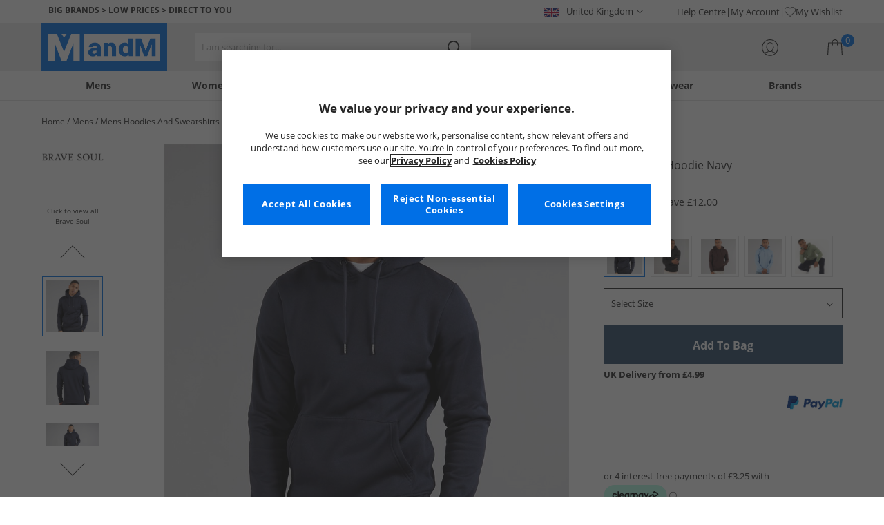

--- FILE ---
content_type: text/html; charset=utf-8
request_url: https://www.mandmdirect.com/01/mens/hoodies-and-sweatshirts?SMM
body_size: 64290
content:
<!DOCTYPE html>






<html lang="en-GB">

<head>
        <script>
        var checks,b=window.location.pathname;b.includes("subscription")?(checks=["/%20","(",")","<","&lt;","%3c","document.","window.","x28","x29",".js",".svg","&#","\\x3"]).forEach(c=>{window.location.href.includes(c)&&(window.location.href="/")}):(checks=["/%20","(",")","<","&lt;","script","%3c","document.","window.","x28","x29",".js",".svg","&#","\\x3"]).forEach(c=>{window.location.href.includes(c)&&(window.location.href="/")});
    </script>









    <script defer type="text/javascript">
    window.dataLayer = window.dataLayer || [];
</script>

    



    <script defer src="https://cdn-ukwest.onetrust.com/scripttemplates/otSDKStub.js" type="text/javascript" charset="UTF-8" data-domain-script="9eac7541-c930-4b31-b5f5-a4481c042156"></script>

<script defer type="text/javascript">
    
    const getUuid = () => {
        if (localStorage.getItem("uuid")) {
            const localStorageItem = JSON.parse(localStorage.getItem("uuid"));
            return localStorageItem.uuid;
        } else {
            return ""
        }
    };

    

    !function (e, n, t, i, r, o) { function s(e) { if ("number" != typeof e) return e; var n = new Date; return new Date(n.getTime() + 1e3 * e) } var a = 4e3, c = "xnpe_async_hide"; function p(e) { return e.reduce((function (e, n) { return e[n] = function () { e._.push([n.toString(), arguments]) }, e }), { _: [] }) } function m(e, n, t) { var i = t.createElement(n); i.src = e; var r = t.getElementsByTagName(n)[0]; return r.parentNode.insertBefore(i, r), i } function u(e) { return "[object Date]" === Object.prototype.toString.call(e) } o.target = o.target || "https://api.exponea.com", o.file_path = o.file_path || o.target + "/js/exponea.min.js", r[n] = p(["anonymize", "initialize", "identify", "getSegments", "update", "track", "trackLink", "trackEnhancedEcommerce", "getHtml", "showHtml", "showBanner", "showWebLayer", "ping", "getAbTest", "loadDependency", "getRecommendation", "reloadWebLayers", "_preInitialize", "_initializeConfig"]), r[n].notifications = p(["isAvailable", "isSubscribed", "subscribe", "unsubscribe"]), r[n].segments = p(["subscribe"]), r[n]["snippetVersion"] = "v2.7.0", function (e, n, t) { e[n]["_" + t] = {}, e[n]["_" + t].nowFn = Date.now, e[n]["_" + t].snippetStartTime = e[n]["_" + t].nowFn() }(r, n, "performance"), function (e, n, t, i, r, o) { e[r] = { sdk: e[i], sdkObjectName: i, skipExperiments: !!t.new_experiments, sign: t.token + "/" + (o.exec(n.cookie) || ["", "new"])[1], path: t.target } }(r, e, o, n, i, RegExp("__exponea_etc__" + "=([\\w-]+)")), function (e, n, t) { m(e.file_path, n, t) }(o, t, e), function (e, n, t, i, r, o, p) { if (e.new_experiments) { !0 === e.new_experiments && (e.new_experiments = {}); var l, f = e.new_experiments.hide_class || c, _ = e.new_experiments.timeout || a, g = encodeURIComponent(o.location.href.split("#")[0]); e.cookies && e.cookies.expires && ("number" == typeof e.cookies.expires || u(e.cookies.expires) ? l = s(e.cookies.expires) : e.cookies.expires.tracking && ("number" == typeof e.cookies.expires.tracking || u(e.cookies.expires.tracking)) && (l = s(e.cookies.expires.tracking))), l && l < new Date && (l = void 0); var d = e.target + "/webxp/" + n + "/" + o[t].sign + "/modifications.min.js?http-referer=" + g + "&timeout=" + _ + "ms" + (l ? "&cookie-expires=" + Math.floor(l.getTime() / 1e3) : ""); "sync" === e.new_experiments.mode && o.localStorage.getItem("__exponea__sync_modifications__") ? function (e, n, t, i, r) { t[r][n] = "<" + n + ' src="' + e + '"></' + n + ">", i.writeln(t[r][n]), i.writeln("<" + n + ">!" + r + ".init && document.writeln(" + r + "." + n + '.replace("/' + n + '/", "/' + n + '-async/").replace("><", " async><"))</' + n + ">") }(d, n, o, p, t) : function (e, n, t, i, r, o, s, a) { o.documentElement.classList.add(e); var c = m(t, i, o); function p() { r[a].init || m(t.replace("/" + i + "/", "/" + i + "-async/"), i, o) } function u() { o.documentElement.classList.remove(e) } c.onload = p, c.onerror = p, r.setTimeout(u, n), r[s]._revealPage = u }(f, _, d, n, o, p, r, t) } }(o, t, i, 0, n, r, e), function (e, n, t) { var i; e[n]._initializeConfig(t), (null === (i = t.experimental) || void 0 === i ? void 0 : i.non_personalized_weblayers) && e[n]._preInitialize(t), e[n].start = function (i) { i && Object.keys(i).forEach((function (e) { return t[e] = i[e] })), e[n].initialize(t) } }(r, n, o) }(document, "exponea", "script", "webxpClient", window, {
                target: "https://api.crm.mandmdirect.com",
                token: "364994da-9b0a-11ec-a69d-42e2dbc560dd",
                experimental: {
                    non_personalized_weblayers: true
                },
                utm_always: true,
                utm_params: ['utm_source', 'utm_medium', 'utm_campaign', 'utm_term', 'utm_content', 'gclid', 'campaign_id'],
                ping: {
                    enabled: true,
                    properties: {
                        mandm_uuid: getUuid()
                    }
                },
                service_worker_path: '/mandm-sw.js',
                new_experiments: false
            });
    function OptanonWrapper() {
        if (OnetrustActiveGroups.includes("C0003")) {
            exponea.start();
        }
    }

    
    if (!location.href.includes('/Secure/Checkout/CustomerOrderDetails')) {
        if (sessionStorage.getItem('cc_original_basket')) {
            sessionStorage.removeItem('cc_original_basket')
        }
        if (sessionStorage.getItem('cc_cart_update')) {
            sessionStorage.removeItem('cc_cart_update')
        }
    }

    if (!location.href.includes('/Secure/Account/New') && !location.href.includes('/Secure/Account/Welcome')) {
        if (sessionStorage.getItem('br_reg')) {
            sessionStorage.removeItem('br_reg')
        }
    }
</script>

    

<link rel="modulepreload" href="/assets/js/js2020/uuid/modules/utils.min.js">
<link rel="modulepreload" href="/assets/js/js2020/uuid/app.min.js">



<script defer src="/assets/js/js2020/uuid/app.min.js" type="module"></script>




    





    

    <link rel="preconnect" href="https://osm.klarnaservices.com" />
<link rel="preconnect" href="https://cdn-ukwest.onetrust.com" />
<link rel="preconnect" href="https://resources.mandmdirect.com" />
<link rel="preconnect" href="https://api.crm.mandmdirect.com" />
<link rel="dns-prefetch" href="https://connect.facebook.net" />
<link rel="dns-prefetch" href="https://googleads.g.doubleclick.net" />
<link rel="dns-prefetch" href="https://analytics.twitter.com" />
<link rel="dns-prefetch" href="https://bat.bing.com" />
<link rel="preconnect" href="https://fpt.mandmdirect.com" />
<link rel="dns-prefetch" href="https://ct.pinterest.com" />
<link rel="dns-prefetch" href="https://cdn.pdst.fm" />
<link rel="dns-prefetch" href="https://analytics.tiktok.com" />
<link rel="preconnect" href="https://cdn.jsdelivr.net" />

<link rel="preload" href="/assets/css/Fonts/open-sans-v17-latin_latin-ext-regular.woff2" as="font" type="font/woff2" crossorigin>
<link rel="preload" href="/assets/css/Fonts/open-sans-v17-latin_latin-ext-700.woff2" as="font" type="font/woff2" crossorigin>
<link rel="preload" href="/assets/css/Fonts/OpenSans-ExtraBold-webfont.woff" as="font" type="font/woff" crossorigin>
<link rel="preload" href="/assets/css/scss2020/cdnjs.cloudflare.com/ajax/libs/normalize/8.0.1/normalize.min.css" as="style" />
<link rel="preload" href="/Assets/css/vars.css" as="style"/>
<link rel="preload" href="/assets/css/scss2020/global.min.css" as="style">
<link rel="preload" href="/assets/css/scss2020/Component/_TopNav.min.css" as="style">
<link rel="preload" href="/assets/components/search/search.min.css" as="style" />
<link rel="preload" href="/assets/ThirdParty/code.jquery.com/jquery-3.7.1.min.js" as="script" />
<link rel="preload" href="/assets/ThirdParty/cdnjs.cloudflare.com/ajax/libs/vue/3.4.10/vue.global.prod.min.js" as="script" />

    <link rel="modulepreload" href="/assets/js/js2020/topnavData/topnavDataGBP.min.js" />
    <link rel="modulepreload" href="/assets/js/js2020/topnavApp.min.js" />

    <link rel="preload" href="/assets/css/scss2020/Views/product-list.min.css" as="style">
    <link rel="preload" href="/assets/css/scss2020/Component/BannerStyles.min.css" as="style" />
    <link rel="preload" href="/assets/css/scss2020/Component/GenderUICards.min.css" as="style" />

    



    

    <meta name='GlobalTracking' content='' />
    <title>Cheap Mens Hoodies &amp; Sweatshirts | Up to 65% Less Than RRP | MandM</title>
    
    <meta name="recsdata" data-position="plpfooterRecs" content="" />
    <meta name="recsdata" data-position="a2bmodalRecs" content="" />
    <meta http-equiv="Content-type" content="text/html;charset=UTF-8" />
    <meta http-equiv="X-UA-Compatible" content="IE=Edge" />
    <meta name="viewport" content="width=device-width, initial-scale=1, maximum-scale=5">
    <meta name='PageOffloading_Available' content='true' data-page='ProductList' data-channel='2' />

        <meta name="theme-color" content="hsl(211,100%,45%)">
    <meta name="apple-mobile-web-app-title" content="MandM">
    <meta name="apple-mobile-web-app-status-bar" content="hsl(211,100%,45%)" />
    <meta name="application-name" content="MandM">

    <link rel="manifest" href="/site.webmanifest">

    
    <link rel="apple-touch-icon" sizes="180x180" href="/Assets/images/icons/favicons/ios/apple-touch-icon.png">
    <link rel="icon" type="image/png" sizes="48x48" href="/Assets/images/icons/favicons/48x48.png">
    <link rel="icon" type="image/svg+xml" sizes="32x32" href="/Assets/images/icons/favicons/favicon.svg">
    <link rel="icon" type="shortcut icon" sizes="16x16" href="/favicon.ico">



        <meta name="p:domain_verify" content="f956c86ff74be03a38211be0d1a3be1f" />

    
    <meta name='y_key' content='020361a1183a9520' />    <meta name='msvalidate.01' content='268C7BEA7F2E0F801287AD2E66253B90' />     <meta name='msvalidate.01' content='9C0C5FE52186E2B0797279FAA25ECFE4' />     <meta name="google-site-verification" content="ficHm9spPtE7AlLhAF-DGnOFr2vqDfhLQa4VtOgIZfE" />           <meta name="msvalidate.01" content="011CCC8C5D529DCA541E698A3B482B82" />         <meta name="facebook-domain-verification" content="wf7prn7o2of9dyf32guxos1uhcl56k"/> 






    



<meta property="og:title" content="Cheap Mens Hoodies &amp; Sweatshirts | Up to 65% Less Than RRP | MandM" />
<meta property="og:type" content="website" />
<meta property="og:url" content="https://www.mandmdirect.com/01/mens/hoodies-and-sweatshirts" />
<meta property="og:image" content="https://resources.mandmdirect.com/assets/plp/open-graph-plp.png" />
<meta property="og:site_name" content="www.mandmdirect.com" />
<meta property="og:description" content="Browse over 400 men&#39;s hoodies &amp; sweatshirts from some of your favourite brands like as Superdry, adidas &amp; French Connection. Grab a bargain today at MandM!" />

    

    <meta http-equiv="content-language" content='en_GB'>



<meta name="algolia" 
      id="817RUMZB0K"
      data-key="25383b4fc765ea62945f1b667b1ecd7d"
      data-index="mandm_channel_en-gb_language_eng_v1" 
      data-suggestions="mandm_channel_en-gb_language_eng_v1_query_suggestions"/>






    <meta name='description' content='Browse over 400 men&#39;s hoodies &amp; sweatshirts from some of your favourite brands like as Superdry, adidas &amp; French Connection. Grab a bargain today at MandM!' />
        <link rel='next' href='https://www.mandmdirect.com/01/mens/hoodies-and-sweatshirts/2' />
        <link rel='canonical' href='https://www.mandmdirect.com/01/mens/hoodies-and-sweatshirts' />


    <meta name="twitter:card" content="summary_large_image">
        <meta name="twitter:site" content="@MandM">
        <meta name="twitter:image" content="https://resources.mandmdirect.com/content/images/twitter-card.png">
<meta name="twitter:title" content="Cheap Mens Hoodies &amp; Sweatshirts | Up to 65% Less Than RRP | MandM">
<meta name="twitter:description" content="Browse over 400 men&#39;s hoodies &amp; sweatshirts from some of your favourite brands like as Superdry, adidas &amp; French Connection. Grab a bargain today at MandM!">


<link rel="alternate" hreflang="en-ie" href="https://www.mandmdirect.ie/01/mens/hoodies-and-sweatshirts"/><link rel="alternate" hreflang="en-gb" href="https://www.mandmdirect.com/01/mens/hoodies-and-sweatshirts"/><link rel="alternate" hreflang="x-default" href="https://www.mandmdirect.com/01/mens/hoodies-and-sweatshirts"/><link rel="alternate" hreflang="da-dk" href="https://www.stylepit.dk/01/herrer/haettetrojer-og-sweatshirts"/><link rel="alternate" hreflang="de-de" href="https://www.mandmdirect.de/01/herren/kapuzenpullover-und-sweatshirts"/><link rel="alternate" hreflang="nl-nl" href="https://www.mandmdirect.nl/01/heren/hoodies-en-sweaters"/><link rel="alternate" hreflang="fr-fr" href="https://www.mandmdirect.fr/01/hommes/sweat-shirts-capuche-et-sweatshirts"/><link rel="alternate" hreflang="pl-pl" href="https://www.mandmdirect.pl/01/meskie/bluzy-i-topy-z-dlugim-rekawem"/>
<script type="text/javascript">window.$ServiceDetails={"ChannelId":2,"ChannelName":"MandMGBP","LanguageId":1,"LanguageLocale":"en-GB","LanguageMetaContentType":"en_GB","CurrencyName":"GBP","CurrencySymbol":"£","Services":[{"definitionName":"Suggest","serviceClientConfiguration":{"Key":1,"Value":{"Available":true,"ServiceProperties":{"Suggest_Keystrokes":"3","Suggest_MaxSuggestions":"10","Suggest_Autocomplete_Delay":"0","Suggest_HighlightSearchTerm":"true","Suggest_DisplayItemImages":"true","Suggest_RedirectToLink":"true","Suggest_Cloud_Url":"https://query.published.live1.suggest.eu1.fredhopperservices.com/mandm_direct/json?"}}},"translations":{"Key":0,"Value":null}},{"definitionName":"LightboxAddToBasket","serviceClientConfiguration":{"Key":2,"Value":{"Available":true,"ServiceProperties":{"LightboxAddToBasket_FadeTimeout":"5","LightboxAddToBasket_ShowAddedProduct":"false"}}},"translations":{"Key":0,"Value":null}},{"definitionName":"PageOffloading","serviceClientConfiguration":{"Key":3,"Value":{"Available":true,"ServiceProperties":{}}},"translations":{"Key":0,"Value":null}},{"definitionName":"SiteBasket","serviceClientConfiguration":{"Key":4,"Value":{"Available":true,"ServiceProperties":{"MiniBasket_PreventIconClickTimeoutSecs":"0.5","MiniBasket_FlyoutDelaySecs":"0.2","MiniBasket_MaxItemQuantity":"15","MiniBasket_Available":"true","MiniBasket_ShowReduction":"true"}}},"translations":{"Key":4,"Value":{"EmptyBasket":"Your shopping bag is currently empty","SavingNarrativePrefix":"You are saving","SavingNarrativeSuffix":"off RRP","OrderQty":"Qty.","Size":"Size","Save":"Save","TotalItems":"Total Items","SubTotal":"Goods Total","Remove":"Remove","Save_Minibasket":"Save","basketCompletedPromo":"Offer","basketMissedPromo":"Missed Offer - ","ClickHere":"Click here","TotalItems_Minibasket":"Total Items","SubTotal_Minibasket":"Goods Total (excluding delivery)"}}},{"definitionName":"CookiePopup","serviceClientConfiguration":{"Key":5,"Value":{"Available":false,"ServiceProperties":null}},"translations":{"Key":0,"Value":null}},{"definitionName":"PersistentPlpOptions","serviceClientConfiguration":{"Key":6,"Value":{"Available":true,"ServiceProperties":{}}},"translations":{"Key":0,"Value":null}},{"definitionName":"StaticNav","serviceClientConfiguration":{"Key":7,"Value":{"Available":false,"ServiceProperties":null}},"translations":{"Key":0,"Value":null}},{"definitionName":"inRiverMessageReader","serviceClientConfiguration":{"Key":8,"Value":{"Available":false,"ServiceProperties":null}},"translations":{"Key":0,"Value":null}},{"definitionName":"Stock","serviceClientConfiguration":{"Key":9,"Value":{"Available":true,"ServiceProperties":{}}},"translations":{"Key":0,"Value":null}},{"definitionName":"ContentAPI","serviceClientConfiguration":{"Key":10,"Value":{"Available":true,"ServiceProperties":{"ContentAPI_Url":"/01/c/v1/"}}},"translations":{"Key":0,"Value":null}},{"definitionName":"ContentStack","serviceClientConfiguration":{"Key":11,"Value":{"Available":false,"ServiceProperties":null}},"translations":{"Key":0,"Value":null}}]}</script>
    <link rel="stylesheet" href="/assets/css/scss2020/cdnjs.cloudflare.com/ajax/libs/normalize/8.0.1/normalize.min.css" />
<link rel="stylesheet" href="/assets/css/vars.css"/>
<link rel="stylesheet" href="/assets/css/scss2020/global.min.css">
<link rel="stylesheet" href="/assets/css/scss2020/Component/_TopNav.min.css">
<link rel="stylesheet" href="/assets/components/search/search.min.css" />

    <link rel="stylesheet" href="/assets/css/scss2020/Views/product-list.min.css">

    <link rel="stylesheet" href="/assets/css/scss2020/Component/BannerStyles.min.css" />
    <link rel="stylesheet" href="/assets/css/scss2020/Component/GenderUICards.min.css" />


    



    

    <script type="text/javascript" src="/assets/ThirdParty/code.jquery.com/jquery-3.7.1.min.js" defer></script>
<script type="text/javascript" src="/assets/js/js2020/jQueryFix.min.js" defer></script>
<script type="text/javascript" src="/assets/ThirdParty/cdnjs.cloudflare.com/ajax/libs/vue/3.4.10/vue.global.prod.min.js" defer></script>
<script type="module" src="/assets/js/js2020/topnavApp.min.js"></script>


<script type="text/javascript" src="/Assets/ThirdParty/cdn.jsdelivr.net/npm/algoliasearch@5.20.0/dist/algoliasearch.umd.js" defer></script>
<script type="text/javascript" src="/Assets/ThirdParty/cdn.jsdelivr.net/npm/@algolia/autocomplete-js@1.18.0/dist/umd/index.production.js" defer></script>
<script type="text/javascript" src="/Assets/ThirdParty/cdn.jsdelivr.net/npm/@algolia/autocomplete-plugin-query-suggestions@1.18.0/dist/umd/index.production.js" defer></script>


<script type="text/javascript" src="/assets/js/cookieManager.min.js" defer></script>
<script type="text/javascript" src="/assets/js/js2020/tracking/trackingData.min.js" defer></script>
<script type="text/javascript" src="/assets/js/js2020/tracking/trackingUtilities.min.js" defer></script>
<script type="text/javascript" src="/assets/js/localStorageAccessor.min.js" defer></script>
<script type="text/javascript" src="/assets/js/tokenHelper.min.js" defer></script>
<script type="text/javascript" src="/assets/js/tokengenerator.min.js" defer></script>
<script type="text/javascript" src="/assets/js/js2020/offloading.min.js" defer></script>
<script type="text/javascript" src="/assets/js/js2020/Component/Header/myaccountCheck.min.js" defer></script>
<script type="text/javascript" src="/assets/ThirdParty/cdnjs.cloudflare.com/ajax/libs/knockout/3.5.0/knockout-min.js" defer></script>
<script type="text/javascript" src="/assets/js/tracking/library/GoogleTagManager.min.js" defer></script>
<script type="text/javascript" src="/assets/js/js2020/mm/helpers/apiHelper.min.js" defer></script>
<script type="text/javascript" src="/assets/js/js2020/mm/helpers/currencyHelper.min.js" defer></script>
<script type="text/javascript" src="/assets/js/js2020/mm/helpers/languageHelper.min.js" defer></script>
<script type="text/javascript" src="/assets/js/js2020/mm/helpers/contentApiHelper.min.js" defer></script>
<script type="module" src="/assets/js/js2020/mm/features/siteBasketKo.min.js"></script>
<script type="text/javascript" src="/assets/js/js2020/mm/features/miniBasketKo.min.js" defer></script>
<script type="text/javascript" src="/assets/js/js2020/mm/features/miniBasket.min.js" defer></script>
<script type="module" src="/assets/js/js2020/mm/features/siteBasket.min.js"></script>
<script type="text/javascript" src="/assets/js/js2020/libraries/jquery-ui.custom.min.js" defer></script>
<script type="text/javascript" src="/assets/js/js2020/global.min.js" defer></script>

    <script type="module" src="/assets/components/countdown/countdownExpress.min.js"></script>
<script type="module" src="/assets/js/js2020/linksFooter.min.js"></script>
<script type="module" src="/assets/js/js2020/tracking/headerTrackers.min.js"></script>

    <script type="module" src="/assets/components/recommendations/recs.min.js"></script>

        <script type="module" src="/assets/components/countdown/countdownExpress.min.js"></script>
    <script type="module" src="/assets/js/js2020/tracking/headerTrackers.min.js"></script>

    


    
    

<link rel="prefetch" href="/assets/css/scss2020/Views/product-details.min.css" />
<link rel="prefetch" href="/assets/js/js2020/libraries/slick/slick.min.css" />
<link rel="prefetch" href="/assets/js/js2020/libraries/slick/slick-theme.min.css" />

    
    <input id="MandMToken" name="MandMToken" type="hidden" value="" />
</head>


<body class="layout fontbase MandMGBP en-GB en-GB">


    <input id="FeatureSwitch" name="FeatureSwitch" type="hidden" value="TurnOnAll" />


    
    

<header class="layout__header" aria-label="Page Header">
    <div class="header">

        <div class="header__userBanner">
            <div class="userBanner">

                <div class="userBanner__msg strapline">
                        <div id="strapline__generic" class="strapline__text">
                            <span>BIG BRANDS > LOW PRICES > DIRECT TO YOU</span>
                        </div>
                </div>

                <div class="userBanner__international">




<div class="countries">
    <button class="countries__country" type="button"><span class='country__flag fl-gb'></span><span class="country__text">United Kingdom</span></button>

    <nav class="countries__dropdown" aria-label="Country Selector">
        <ul aria-label="Countries">
            <li><a data-gtm="ui--header--country_link" href="https://www.mandmdirect.com?GBP"><span class="fl-gb"></span>United Kingdom</a></li>
            <li><a data-gtm="ui--header--country_link" href="https://www.mandmdirect.ie?IRE"><span class="fl-ie"></span>Ireland</a></li>
            <li><a data-gtm="ui--header--country_link" href="https://www.mandmdirect.de?GER"><span class="fl-de"></span>Germany</a></li>
            <li><a data-gtm="ui--header--country_link" href="https://www.mandmdirect.fr?FRA"><span class="fl-fr"></span>France</a></li>
            <li><a data-gtm="ui--header--country_link" href="https://www.stylepit.dk?DEN"><span class="fl-dk"></span>Denmark</a></li>
            <li><a data-gtm="ui--header--country_link" href="https://www.mandmdirect.pl?POL"><span class="fl-pl"></span>Poland</a></li>
            <li><a data-gtm="ui--header--country_link" href="https://www.mandmdirect.de?AUS"><span class="fl-at"></span>Austria</a></li>
            <li><a data-gtm="ui--header--country_link" href="https://www.mandmdirect.nl?NET"><span class="fl-nl"></span>Netherlands</a></li>
            <li><a data-gtm="ui--header--country_link" href="https://www.mandmdirect.nl?BEL"><span class="fl-be"></span>Belgium</a></li>
            <li><a data-gtm="ui--header--country_link" href="https://www.stylepit.dk?SWE"><span class="fl-se"></span>Sweden</a></li>
        </ul>
    </nav>
</div></div>
                <nav class="userBanner__welcomebox" aria-label="User links">


<ul>
        <li>
            <a href="https://help.mandmdirect.com/hc/en-gb" rel="noopener" target="_blank" data-gtm="ui--header--help_link" >Help Centre</a>
        </li>

    <li>
        <a data-gtm="ui--header--account_link" href="https://www.mandmdirect.com/Secure/Checkout/Account" id="myaccount">My Account</a>
    </li>

    <li>
        <a data-gtm="ui--header--wishlist_link" class="remnant__wishlist" href="/Secure/Wishlist/MyWishlist" >
            <img loading="lazy"
                 alt=""
                 src="/assets/images/header/wishlistHeart.svg"
                 height="16" width="16"
                 decoding="async">
            My Wishlist
        </a>
    </li>

    <li class="remnant__signout hide">
        <a class="logoutlink" data-gtm="ui--header--sign_out" href="https://www.mandmdirect.com/Secure/Account/SignOut" id="logoutlinkDesktop">Sign Out</a>
    </li>
</ul>
</nav>
            </div>
        </div>

        <div class="header__mainHeader">

            <div class="mainHeader">
                

                <div class="mainHeader__menuTrigger">
                    <button id="menutgr" class="menu-tgr__action" type="button" data-gtm="ui--header--burger_icon">
                        <span class="menu-tgr__bar" aria-hidden="true"></span>
                        <span class="menu-tgr__bar" aria-hidden="true"></span>
                        <span class="menu-tgr__bar" aria-hidden="true"></span>
                        <span class="menu-tgr__bar" aria-hidden="true"></span>
                        <span class='mainHeader__text'>
                            
Menu                        </span>
                    </button>
                </div>


                

                <a href="https://www.mandmdirect.com/" class="mainHeader__logo" aria-label="Home page" data-gtm="ui--header--logo">

                        <picture>
                            <source srcset="/assets/images/logo/mandm.svg" media="(min-width: 1025px)" />
                            <img src="/assets/images/logo/mandm-blue.svg"
                                 alt="MandM logo"
                                 fetchpriority="high"
                                 width="104" height="25"
                                 decoding="async" />
                        </picture>
                </a>


                

                <div class="mainHeader__searchTrigger">

                    <div class="searchTrigger--mobile">
                        <button type="button" id="SearchTriggerMob">
                            <img src="/assets/images/svgs/search.svg" class="search__svg" data-gtm="ui--header_search_m--trigger" loading="lazy" decoding="async" alt="Search" />
                        </button>
                    </div>

                    <search id="headerSearch" class="search search--header" tabindex="0" aria-label="Product search"></search>
                </div>



                

                <div class="mainHeader__myAccount">

                    <a href="https://www.mandmdirect.com/Secure/Checkout/Account?id=myaccount" class="myAccount" data-gtm="ui--header--account_icon" aria-label="My Account">

                        <div class="myAccount__text">
                            <span data-gtm="ui--header--account_icon" class="myAccount_guest hide">Sign In</span>
                            <span data-gtm="ui--header--account_icon" class="myAccount_signed hide">Hi  <span data-gtm="ui--header--account_icon" class="myAccount_Name" data-cs-mask></span></span>
                        </div>
                        <img src="/Assets/images/header/account.svg" class="myAccount__icon" alt="" height="24" width="24" decoding="async" fetchpriority="high" />
                    </a>

                    <div class="tooltip" aria-hidden="true">
                        My Account
                    </div>
                </div>


                

                <div id="miniBasketTrigger" class="mainHeader__basket">

<div id="basketsummary" class="basket">
    <div class="basket__text">
        <div class="text__total" data-bind="with: SubTotal">
        </div>
        <div class="text__saving" data-bind="with: Saving">
        </div>
    </div>
    <div id="MiniBasketTrigger" class="basket__icon">
        <a href='/viewbasket.aspx' data-gtm="ui--mini_basket--trigger">
            <span class="icon__count" data-bind="text: TotalItems()" aria-hidden="true">0</span>
            <img src="/Assets/images/header/bag.svg" alt="Shopping Bag" height="23" width="22" decoding="async" fetchpriority="high" />
        </a>
    </div>
</div></div>
            </div>
        </div>

        



<nav id="mainNav" class="main-nav" role="navigation">
    <div class="level-1" style="display:none">

        <div id="navSearch" class="search search--nav"></div>

        <ul class="listless level-1__list ">

            

            


<li class="level-1__item level-1__item--mens" v-on:mouseleave="leaveMenu">

    <h1 v-if="isMobile" v-on:click.self="openSubMenu" class="level-1__link level-1__link--burger" :data-category="topnav.mens.text" :data-label="topnav.mens.text">
        <img v-on:click.self="openSubMenuImage" width="70" height="70" :src="topnav.mens.thumb_image" :alt="" decoding="async">{{topnav.mens.text}}
    </h1>
    <a id="mens" v-if="!isMobile" v-on:mouseenter="openMenu" class="level-1__link"
       :href="domain + '/01' + topnav.mens.link"
       v-html="topnav.mens.text"
       :data-category="topnav.mens.text"
       :data-label="topnav.mens.text"></a>

    <div class="level-1__panel" v-on:mouseleave="leaveMenu">
        <ul class="level-2__menu">
            <li v-if="isMobile" class="level-2__backup">
                <button v-on:click="resetSecondLevelMobile" aria-label="Back to main menu"></button>
                <img width="56" height="56" :src="topnav.mens.thumb_image" :alt="" decoding="async"><h1>{{topnav.mens.text}}</h1>

            </li>
            
            <li>
                <div v-if="isMobile" class="level-2__header" v-on:click="openSecondLevelMobile" :data-category="topnav.mens.text" :data-label="topnav.mens.footwear[0].text">{{topnav.mens.footwear[0].text}}</div>
                <div v-else class="level-2__header" v-on:mouseover="openSecondLevel">{{topnav.mens.footwear[0].text}}</div>
                <ul class="level-3__menu level-3__menu--single">
                    <li v-if="isMobile" class="level-3__backup"><button v-on:click="resetThirdLevelMobile" aria-label="Back to Mens"></button> <h1>{{topnav.mens.footwear[0].text}}</h1></li>
                    <li v-for="(item, index) in topnav.mens.footwear" :key="index">
                        <a v-if="index > 0" v-bind:class="['menu__link', {'menu__link--all': item.shop_all, 'menu__link--new': item.new_in}]"
                           :href="'/01' + item.link"
                           v-html="item.text"
                           :data-category="topnav.mens.text"
                           :data-label="topnav.mens.footwear[0].text + ' > ' + item.text"></a>
                    </li>
                </ul>
            </li>
            
            <li>
                <div v-if="isMobile" class="level-2__header" v-on:click="openSecondLevelMobile" :data-category="topnav.mens.text" :data-label="topnav.mens.clothing.text">{{topnav.mens.clothing.text}}</div>
                <div v-else class="level-2__header" v-on:mouseover="openSecondLevel">{{topnav.mens.clothing.text}}</div>
                <ul class="level-3__menu level-3__menu--clothing">

                    <li v-if="isMobile" class="level-3__backup"><button v-on:click="resetThirdLevelMobile" aria-label="Back to Mens"></button> <h1>{{topnav.mens.clothing.text}}</h1></li>

                    <li class="level-3__list" v-for="(items, category) in topnav.mens.clothing" :key="category">
                        
                        <div v-if="(category == 'new_in_clothing') || (category == 'all_clothing')">
                            <div v-if="!isMobile" v-bind:class="['level-3__header', {'menu__link--new': items[0].new_in}]" v-on:mouseover="openThirdLevel">{{items[0].text}}</div>
                            <ul class="level-4__menu level-4__menu--single" v-on:mouseleave="resetThirdLevel">
                                <li v-for="(item, index) in items" :key="index">
                                    <a v-bind:class="['menu__link', {'menu__link--new': items[0].new_in}, {'menu__link--all': items[0].shop_all}]"
                                       :href="'/01' + item.link"
                                       :data-category="topnav.mens.text"
                                       :data-label="topnav.mens.clothing.text + ' > ' + item.text">
                                        {{item.text}}
                                    </a>
                                </li>
                            </ul>
                        </div>
                        
                        <div v-else-if="Array.isArray(items)">
                            <div v-if="isMobile" class="level-3__header" v-on:click="toggleSection">{{items[0].text}}</div>
                            <div v-else class="level-3__header" v-on:mouseover="openThirdLevel">{{items[0].text}}</div>
                            <ul class="level-4__menu" v-on:mouseleave="resetThirdLevel">
                                <li v-for="(item, index) in items.slice(1)" :key="index">
                                    <a v-bind:class="['menu__link', {'menu__link--all': item.shop_all}]"
                                       :href="'/01' + item.link"
                                       v-html="item.text"
                                       :data-category="topnav.mens.text"
                                       :data-label="topnav.mens.clothing.text + ' > ' + items[0].text + ' > ' + item.text"></a>
                                </li>
                            </ul>
                        </div>
                    </li>
                </ul>
            </li>

            
            <li>
                <div v-if="isMobile" class="level-2__header" v-on:click="openSecondLevelMobile" :data-category="topnav.mens.text" :data-label="topnav.mens.accessories[0].text">{{topnav.mens.accessories[0].text}}</div>
                <div v-else class="level-2__header" v-on:mouseover="openSecondLevel">{{topnav.mens.accessories[0].text}}</div>
                <ul class="level-3__menu level-3__menu--single">
                    <li v-if="isMobile" class="level-3__backup"><button v-on:click="resetThirdLevelMobile" aria-label="Back to Mens"></button> <h1>{{topnav.mens.accessories[0].text}}</h1></li>
                    <li v-for="(item, index) in topnav.mens.accessories" :key="index">
                        <a v-if="index > 0" v-bind:class="['menu__link', {'menu__link--all': item.shop_all, 'menu__link--new': item.new_in}]"
                           :href="'/01' + item.link"
                           v-html="item.text"
                           :data-category="topnav.mens.text"
                           :data-label="topnav.mens.accessories[0].text + ' > ' + item.text"></a>
                    </li>
                </ul>
            </li>
            

                <li>
                    <div v-if="isMobile" class="level-2__header" v-on:click="openSecondLevelMobile" :data-category="topnav.mens.text" :data-label="topnav.mens.sports.text">{{topnav.mens.sports.text}}</div>
                    <div v-else class="level-2__header" v-on:mouseover="openSecondLevel">{{topnav.mens.sports.text}}</div>
                    <ul class="level-3__menu">
                        <li v-if="isMobile" class="level-3__backup"><button v-on:click="resetThirdLevelMobile" aria-label="Back to Mens"></button> <h1>{{topnav.mens.sports.text}}</h1></li>

                        <li v-for="(items, category) in topnav.mens.sports" :key="category">
                            <div v-if="(category == 'new_in_sport') || (category == 'all_sport')">
                                <div v-if="!isMobile" v-bind:class="['level-3__header', {'menu__link--new': items[0].new_in}]" v-on:mouseover="openThirdLevel">{{items[0].text}}</div>
                                <ul class="level-4__menu level-4__menu--single" v-on:mouseleave="resetThirdLevel">
                                    <li v-for="(item, index) in items" :key="index">
                                        <a v-bind:class="['menu__link', {'menu__link--new': items[0].new_in}, {'menu__link--all': items[0].shop_all}]"
                                           :href="'/01' + item.link"
                                           :data-category="topnav.mens.text"
                                           :data-label="topnav.mens.sports.text + ' > ' + item.text">
                                            {{item.text}}
                                        </a>
                                    </li>
                                </ul>
                            </div>
                            <div v-else-if="Array.isArray(items)">
                                <div v-if="isMobile" class="level-3__header" v-on:click="toggleSection">{{items[0].text}}</div>
                                <div v-else class="level-3__header" v-on:mouseover="openThirdLevel">{{items[0].text}}</div>
                                <ul class="level-4__menu" v-on:mouseleave="resetThirdLevel">
                                    <li v-for="(item, index) in items.slice(1)" :key="index">
                                        <a v-bind:class="['menu__link', {'menu__link--all': item.shop_all}]"
                                           :href="'/01' + item.link"
                                           v-html="item.text"
                                           :data-category="topnav.mens.text"
                                           :data-label="topnav.mens.sports.text + ' > ' + items[0].text + ' > ' + item.text"></a>
                                    </li>
                                </ul>
                            </div>
                        </li>
                    </ul>
                </li>

            
            <li>
                <div v-if="isMobile" class="level-2__header" v-on:click="openSecondLevelMobile" :data-category="topnav.mens.text" :data-label="topnav.mens.brands[0].text">{{topnav.mens.brands[0].text}}</div>
                <div v-else class="level-2__header" v-on:mouseover="openSecondLevel">{{topnav.mens.brands[0].text}}</div>
                <ul class="level-3__menu level-3__menu--wide">
                    <li v-if="isMobile" class="level-3__backup"><button v-on:click="resetThirdLevelMobile" aria-label="Back to Mens"></button> <h1>{{topnav.mens.brands[0].text}}</h1></li>
                    <li v-for="(item, index) in topnav.mens.brands" :key="index">
                        <a v-if="index > 0" v-bind:class="['menu__link', {'menu__link--all': item.shop_all}]"
                           :href="'/01' + item.link"
                           v-html="item.text"
                           :data-category="topnav.mens.text"
                           :data-label="topnav.mens.brands[0].text + ' > ' + item.text"></a>
                    </li>
                </ul>
            </li>

            
            <li>
                <div v-if="isMobile" class="level-2__header level-2__header--clearance" v-on:click="openSecondLevelMobile" :data-category="topnav.mens.text" :data-label="topnav.mens.clearance[0].text">{{topnav.mens.clearance[0].text}}</div>
                <div v-else class="level-2__header level-2__header--clearance" v-on:mouseover="openSecondLevel">{{topnav.mens.clearance[0].text}}</div>
                <ul class="level-3__menu level-3__menu--single">
                    <li v-if="isMobile" class="level-3__backup"><button v-on:click="resetThirdLevelMobile" aria-label="Back to Mens"></button> <h1>{{topnav.mens.clearance[0].text}}</h1></li>
                    <li v-for="(item, index) in topnav.mens.clearance" :key="index">
                        <a v-if="index > 0" v-bind:class="['menu__link', {'menu__link--all': item.shop_all}]"
                           :href="'/01' + item.link"
                           v-html="item.text"
                           :data-category="topnav.mens.text"
                           :data-label="topnav.mens.clearance[0].text + ' > ' + item.text"></a>
                    </li>
                </ul>
            </li>
            
            <li>
                <div v-if="!isMobile" class="level-2__header" v-on:mouseover="openSecondLevel">{{topnav.mens.all[0].text}}</div>
                <ul class="level-3__menu level-3__menu--single level-3__menu--all">
                    <li>
                        <a class="menu__link menu__link--all"
                           :href="'/01' + topnav.mens.all[0].link"
                           :data-category="topnav.mens.text"
                           :data-label="topnav.mens.all[0].text">
                            {{topnav.mens.all[0].text}}
                        </a>
                    </li>
                </ul>
            </li>
            
            <li>
                <div v-if="isMobile" class="level-2__header level-2__header--highlights">
                    <img width="24" height="24" :src="topnav.highlights.image" :alt="" decoding="async"> {{topnav.highlights.text}}
                </div>
                <div v-else class="level-2__header" v-on:mouseenter="openSecondLevel">{{topnav.highlights.text}} <img class="level-2__icon" width="20" height="20" :src="topnav.highlights.image" :alt="topnav.highlights.text" decoding="async"></div>
                <ul class="level-3__menu level-3__menu--single level-3__menu--trading">
                    <li v-for="(item, index) in topnav.mens.highlights" :key="index">
                        <a v-bind:class="['menu__link', {'menu__link--new': item.new_in, 'menu__link--clearance': item.clearance, 'menu__link--bf': item.black_friday}]"
                           :href="'/01' + item.link"
                           :data-category="topnav.mens.text"
                           :data-label="topnav.highlights.text + ' > ' + item.text">
                            <span v-if="!item.clearance">{{item.text}}</span>
                            <span class="save" v-html="item.save_text" v-if="item.save_text"></span>
                            <span class="new" v-html="item.new_text" v-if="item.new_text"></span>
                            <span class="clearance" v-html="item.clearance_text" v-if="item.clearance_text"></span>
                        </a>
                    </li>
                </ul>
            </li>
            
            <li v-if="!isMobile" class="level-2__hero">
                <a :href="domain + '/01' + topnav.mens.hero_link"
                   :data-category="topnav.mens.text"
                   :data-label="topnav.mens.text + ' > ' + topnav.mens.hero_seo_text">
                    <img :src="topnav.mens.hero_image"
                         :alt="topnav.mens.hero_seo_text"
                         loading="lazy"
                         decoding="async"
                         width="370"
                         height="470" />
                </a>
            </li>
        </ul>
    </div>
</li>

            


<li class="level-1__item level-1__item--womens" v-on:mouseleave="leaveMenu">

    <h1 v-if="isMobile" v-on:click.self="openSubMenu" class="level-1__link level-1__link--burger" :data-category="topnav.womens.text" :data-label="topnav.womens.text">
        <img v-on:click.self="openSubMenuImage" width="70" height="70" :src="topnav.womens.thumb_image" :alt="" decoding="async">{{topnav.womens.text}}
    </h1>
    <a id="womens" v-if="!isMobile" v-on:mouseenter="openMenu" class="level-1__link"
       :href="domain + '/01' + topnav.womens.link"
       v-html="topnav.womens.text"
       :data-category="topnav.womens.text"
       :data-label="topnav.womens.text"></a>

    <div class="level-1__panel" v-on:mouseleave="leaveMenu">
        <ul class="level-2__menu">
            <li v-if="isMobile" class="level-2__backup">
                <button v-on:click="resetSecondLevelMobile" aria-label="Back to main menu"></button>
                <img width="56" height="56" :src="topnav.womens.thumb_image" :alt="" decoding="async"><h1>{{topnav.womens.text}}</h1>

            </li>
            
            <li>
                <div v-if="isMobile" class="level-2__header" v-on:click="openSecondLevelMobile" :data-category="topnav.womens.text" :data-label="topnav.womens.footwear[0].text">{{topnav.womens.footwear[0].text}}</div>
                <div v-else class="level-2__header" v-on:mouseover="openSecondLevel">{{topnav.womens.footwear[0].text}}</div>
                <ul class="level-3__menu level-3__menu--single">
                    <li v-if="isMobile" class="level-3__backup"><button v-on:click="resetThirdLevelMobile" aria-label="Back to Womens"></button> <h1>{{topnav.womens.footwear[0].text}}</h1></li>
                    <li v-for="(item, index) in topnav.womens.footwear" :key="index">
                        <a v-if="index > 0" v-bind:class="['menu__link', {'menu__link--all': item.shop_all, 'menu__link--new': item.new_in}]"
                           :href="'/01' + item.link"
                           v-html="item.text"
                           :data-category="topnav.womens.text"
                           :data-label="topnav.womens.footwear[0].text + ' > ' + item.text"></a>
                    </li>
                </ul>
            </li>
            
            <li>
                <div v-if="isMobile" class="level-2__header" v-on:click="openSecondLevelMobile" :data-category="topnav.womens.text" :data-label="topnav.womens.clothing.text">{{topnav.womens.clothing.text}}</div>
                <div v-else class="level-2__header" v-on:mouseover="openSecondLevel">{{topnav.womens.clothing.text}}</div>
                <ul class="level-3__menu level-3__menu--clothing">
                    <li v-if="isMobile" class="level-3__backup"><button v-on:click="resetThirdLevelMobile" aria-label="Back to Womens"></button> <h1>{{topnav.womens.clothing.text}}</h1></li>

                    <li class="level-3__list" v-for="(items, category) in topnav.womens.clothing" :key="category">
                        
                        <div v-if="(category == 'new_in_clothing') || (category == 'all_clothing')">
                            <div v-if="!isMobile" v-bind:class="['level-3__header', {'menu__link--new': items[0].new_in}]" v-on:mouseover="openThirdLevel">{{items[0].text}}</div>
                            <ul class="level-4__menu level-4__menu--single" v-on:mouseleave="resetThirdLevel">
                                <li v-for="(item, index) in items" :key="index">
                                    <a v-bind:class="['menu__link', {'menu__link--new': items[0].new_in}, {'menu__link--all': items[0].shop_all}]"
                                       :href="'/01' + item.link"
                                       :data-category="topnav.womens.text"
                                       :data-label="topnav.womens.clothing.text + ' > ' + item.text">
                                        {{item.text}}
                                    </a>
                                </li>
                            </ul>
                        </div>
                        

                        <div v-else-if="Array.isArray(items)">
                            <div v-if="isMobile" class="level-3__header" v-on:click="toggleSection">{{items[0].text}}</div>
                            <div v-else class="level-3__header" v-on:mouseover="openThirdLevel">{{items[0].text}}</div>
                            <ul class="level-4__menu" v-on:mouseleave="resetThirdLevel">
                                <li v-for="(item, index) in items.slice(1)" :key="index">
                                    <a v-bind:class="['menu__link', {'menu__link--all': item.shop_all}]"
                                       :href="'/01' + item.link"
                                       v-html="item.text"
                                       :data-category="topnav.womens.text"
                                       :data-label="topnav.womens.clothing.text + ' > ' + items[0].text + ' > ' + item.text"></a>
                                </li>
                            </ul>
                        </div>
                    </li>
                </ul>
            </li>

            
            <li>
                <div v-if="isMobile" class="level-2__header" v-on:click="openSecondLevelMobile" :data-category="topnav.womens.text" :data-label="topnav.womens.accessories[0].text">{{topnav.womens.accessories[0].text}}</div>
                <div v-else class="level-2__header" v-on:mouseover="openSecondLevel">{{topnav.womens.accessories[0].text}}</div>
                <ul class="level-3__menu level-3__menu--single">
                    <li v-if="isMobile" class="level-3__backup"><button v-on:click="resetThirdLevelMobile" aria-label="Back to Womens"></button> <h1>{{topnav.womens.accessories[0].text}}</h1></li>
                    <li v-for="(item, index) in topnav.womens.accessories" :key="index">
                        <a v-if="index > 0" v-bind:class="['menu__link', {'menu__link--all': item.shop_all, 'menu__link--new': item.new_in}]"
                           :href="'/01' + item.link"
                           v-html="item.text"
                           :data-category="topnav.womens.text"
                           :data-label="topnav.womens.accessories[0].text + ' > ' + item.text"></a>
                    </li>
                </ul>
            </li>
            

                <li>
                    <div v-if="isMobile" class="level-2__header" v-on:click="openSecondLevelMobile" :data-category="topnav.womens.text" :data-label="topnav.womens.sports.text">{{topnav.womens.sports.text}}</div>
                    <div v-else class="level-2__header" v-on:mouseover="openSecondLevel">{{topnav.womens.sports.text}}</div>
                    <ul class="level-3__menu">
                        <li v-if="isMobile" class="level-3__backup"><button v-on:click="resetThirdLevelMobile" aria-label="Back to Womens"></button> <h1>{{topnav.womens.sports.text}}</h1></li>

                        <li v-for="(items, category) in topnav.womens.sports" :key="category">
                            <div v-if="(category == 'new_in_sport') || (category == 'all_sport')">
                                <div v-if="!isMobile" v-bind:class="['level-3__header', {'menu__link--new': items[0].new_in}]" v-on:mouseover="openThirdLevel">{{items[0].text}}</div>
                                <ul class="level-4__menu level-4__menu--single" v-on:mouseleave="resetThirdLevel">
                                    <li v-for="(item, index) in items" :key="index">
                                        <a v-bind:class="['menu__link', {'menu__link--new': items[0].new_in}, {'menu__link--all': items[0].shop_all}]"
                                           :href="'/01' + item.link"
                                           :data-category="topnav.womens.text"
                                           :data-label="topnav.womens.sports.text + ' > ' + item.text">
                                            {{item.text}}
                                        </a>
                                    </li>
                                </ul>
                            </div>
                            <div v-else-if="Array.isArray(items)">
                                <div v-if="isMobile" class="level-3__header" v-on:click="toggleSection">{{items[0].text}}</div>
                                <div v-else class="level-3__header" v-on:mouseover="openThirdLevel">{{items[0].text}}</div>
                                <ul class="level-4__menu" v-on:mouseleave="resetThirdLevel">
                                    <li v-for="(item, index) in items.slice(1)" :key="index">
                                        <a v-bind:class="['menu__link', {'menu__link--all': item.shop_all}]"
                                           :href="'/01' + item.link"
                                           v-html="item.text"
                                           :data-category="topnav.womens.text"
                                           :data-label="topnav.womens.sports.text + ' > ' + items[0].text + ' > ' + item.text"></a>
                                    </li>
                                </ul>
                            </div>
                        </li>
                    </ul>
                </li>
            
            <li>
                <div v-if="isMobile" class="level-2__header" v-on:click="openSecondLevelMobile" :data-category="topnav.womens.text" :data-label="topnav.womens.brands[0].text">{{topnav.womens.brands[0].text}}</div>
                <div v-else class="level-2__header" v-on:mouseover="openSecondLevel">{{topnav.womens.brands[0].text}}</div>
                <ul class="level-3__menu level-3__menu--wide">
                    <li v-if="isMobile" class="level-3__backup"><button v-on:click="resetThirdLevelMobile" aria-label="Back to Womens"></button> <h1>{{topnav.womens.brands[0].text}}</h1></li>
                    <li v-for="(item, index) in topnav.womens.brands" :key="index">
                        <a v-if="index > 0" v-bind:class="['menu__link', {'menu__link--all': item.shop_all}]"
                           :href="'/01' + item.link"
                           v-html="item.text"
                           :data-category="topnav.womens.text"
                           :data-label="topnav.womens.brands[0].text + ' > ' + item.text"></a>
                    </li>
                </ul>
            </li>

            
            <li>
                <div v-if="isMobile" class="level-2__header level-2__header--clearance" v-on:click="openSecondLevelMobile" :data-category="topnav.womens.text" :data-label="topnav.womens.clearance[0].text">{{topnav.womens.clearance[0].text}}</div>
                <div v-else class="level-2__header level-2__header--clearance" v-on:mouseover="openSecondLevel">{{topnav.womens.clearance[0].text}}</div>
                <ul class="level-3__menu level-3__menu--single">
                    <li v-if="isMobile" class="level-3__backup"><button v-on:click="resetThirdLevelMobile" aria-label="Back to Womens"></button> <h1>{{topnav.womens.clearance[0].text}}</h1></li>
                    <li v-for="(item, index) in topnav.womens.clearance" :key="index">
                        <a v-if="index > 0" v-bind:class="['menu__link', {'menu__link--all': item.shop_all}]"
                           :href="'/01' + item.link"
                           v-html="item.text"
                           :data-category="topnav.womens.text"
                           :data-label="topnav.womens.clearance[0].text + ' > ' + item.text"></a>
                    </li>
                </ul>
            </li>
            
            <li>
                <div v-if="!isMobile" class="level-2__header" v-on:mouseover="openSecondLevel">{{topnav.womens.all[0].text}}</div>
                <ul class="level-3__menu level-3__menu--single level-3__menu--all">
                    <li>
                        <a class="menu__link menu__link--all"
                           :href="'/01' + topnav.womens.all[0].link"
                           :data-category="topnav.womens.text"
                           :data-label="topnav.womens.all[0].text">
                            {{topnav.womens.all[0].text}}
                        </a>
                    </li>
                </ul>
            </li>
            
            <li>
                <div v-if="isMobile" class="level-2__header level-2__header--highlights">
                    <img width="24" height="24" :src="topnav.highlights.image" :alt="" decoding="async"> {{topnav.highlights.text}}
                </div>
                <div v-else class="level-2__header" v-on:mouseenter="openSecondLevel">{{topnav.highlights.text}} <img class="level-2__icon" width="20" height="20" :src="topnav.highlights.image" :alt="topnav.highlights.text" decoding="async"></div>
                <ul class="level-3__menu level-3__menu--single level-3__menu--trading">
                    <li v-for="(item, index) in topnav.womens.highlights" :key="index">
                        <a v-bind:class="['menu__link', {'menu__link--new': item.new_in, 'menu__link--clearance': item.clearance, 'menu__link--bf': item.cyber}]"
                           :href="'/01' + item.link"
                           :data-category="topnav.womens.text"
                           :data-label="topnav.highlights.text + ' > ' + item.text">
                            <span v-if="!item.clearance">{{item.text}}</span>
                            <span class="save" v-html="item.save_text" v-if="item.save_text"></span>
                            <span class="new" v-html="item.new_text" v-if="item.new_text"></span>
                            <span class="clearance" v-html="item.clearance_text" v-if="item.clearance_text"></span>
                        </a>
                    </li>
                </ul>
            </li>
            
            <li v-if="!isMobile" class="level-2__hero">
                <a :href="domain + '/01' + topnav.womens.hero_link"
                   :data-category="topnav.womens.text"
                   :data-label="topnav.womens.text + ' > ' + topnav.womens.hero_seo_text">
                    <img :src="topnav.womens.hero_image"
                         :alt="topnav.womens.hero_seo_text"
                         loading="lazy"
                         decoding="async"
                         width="370"
                         height="470" />
                </a>
            </li>
        </ul>
    </div>
</li>

            


<li class="level-1__item level-1__item--boys" v-on:mouseleave="leaveMenu">

    <h1 v-if="isMobile" v-on:click.self="openSubMenu" class="level-1__link level-1__link--burger" :data-category="topnav.boys.text" :data-label="topnav.boys.text">
        <img v-on:click.self="openSubMenuImage" width="70" height="70" :src="topnav.boys.thumb_image" :alt="topnav.boys.seo_text" decoding="async">{{topnav.boys.text}}
    </h1>
    <a id="boys" v-if="!isMobile" v-on:mouseenter="openMenu" class="level-1__link"
       :href="domain + '/01' + topnav.boys.link"
       v-html="topnav.boys.text"
       :data-category="topnav.boys.text"
       :data-label="topnav.boys.text"></a>

    <div class="level-1__panel" v-on:mouseleave="leaveMenu">
        <ul class="level-2__menu">
            <li v-if="isMobile" class="level-2__backup">
                <button v-on:click="resetSecondLevelMobile" aria-label="Back to main menu"></button>
                <img width="56" height="56" :src="topnav.boys.thumb_image" :alt="" decoding="async"><h1>{{topnav.boys.text}}</h1>

            </li>
            
            <li>
                    <div v-if="isMobile" class="level-2__header" v-on:click="openSecondLevelMobile" :data-category="topnav.boys.text" :data-label="topnav.boys.footwear.text">{{topnav.boys.footwear.text}}</div>
                    <div v-else class="level-2__header" v-on:mouseover="openSecondLevel">{{topnav.boys.footwear.text}}</div>
                    <ul class="level-3__menu">
                        <li v-if="isMobile" class="level-3__backup"><button v-on:click="resetThirdLevelMobile" aria-label="Back to Boys"></button> <h1>{{topnav.boys.text}} {{topnav.boys.footwear.text}}</h1></li>

                        <li v-for="(items, category) in topnav.boys.footwear" :key="category">
                            <div v-if="Array.isArray(items)">
                                <div v-if="isMobile" class="level-3__header" v-on:click="toggleSection">{{items[0].text}}</div>
                                <div v-else class="level-3__header" v-on:mouseover="openThirdLevel">{{items[0].text}}</div>
                                <ul class="level-4__menu" v-on:mouseleave="resetThirdLevel">
                                    <li v-for="(item, index) in items" :key="index">
                                        <a v-if="index > 0" v-bind:class="['menu__link', {'menu__link--all': item.shop_all, 'menu__link--new': item.new_in}]"
                                           :href="'/01' + item.link"
                                           v-html="item.text"
                                           :data-category="topnav.boys.text"
                                           :data-label="topnav.boys.footwear.text + ' > ' + items[0].text + ' > ' + item.text"></a>
                                    </li>
                                </ul>
                            </div>
                        </li>
                    </ul>
            </li>
            
            <li>
                    <div v-if="isMobile" class="level-2__header" v-on:click="openSecondLevelMobile" :data-category="topnav.boys.text" :data-label="topnav.boys.clothing.text">{{topnav.boys.clothing.text}}</div>
                    <div v-else class="level-2__header" v-on:mouseover="openSecondLevel">{{topnav.boys.clothing.text}}</div>
                    <ul class="level-3__menu">
                        <li v-if="isMobile" class="level-3__backup"><button v-on:click="resetThirdLevelMobile" aria-label="Back to Boys"></button> <h1>{{topnav.boys.text}} {{topnav.boys.clothing.text}}</h1></li>

                        <li v-for="(items, category) in topnav.boys.clothing" :key="category">
                            <div v-if="Array.isArray(items)">
                                <div v-if="isMobile" class="level-3__header" v-on:click="toggleSection">{{items[0].text}}</div>
                                <div v-else class="level-3__header" v-on:mouseover="openThirdLevel">{{items[0].text}}</div>
                                <ul class="level-4__menu" v-on:mouseleave="resetThirdLevel">
                                    <li v-for="(item, index) in items" :key="index">
                                        <a v-if="index > 0" v-bind:class="['menu__link', {'menu__link--all': item.shop_all, 'menu__link--new': item.new_in}]"
                                           :href="'/01' + item.link"
                                           v-html="item.text"
                                           :data-category="topnav.boys.text"
                                           :data-label="topnav.boys.clothing.text + ' > ' + items[0].text + ' > ' + item.text"></a>
                                    </li>
                                </ul>
                            </div>
                        </li>
                    </ul>
            </li>

            
            <li>
                <div v-if="isMobile" class="level-2__header" v-on:click="openSecondLevelMobile" :data-category="topnav.boys.text" :data-label="topnav.boys.accessories[0].text">{{topnav.boys.accessories[0].text}}</div>
                <div v-else class="level-2__header" v-on:mouseover="openSecondLevel">{{topnav.boys.accessories[0].text}}</div>
                <ul class="level-3__menu level-3__menu--single">
                        <li v-if="isMobile" class="level-3__backup"><button v-on:click="resetThirdLevelMobile" aria-label="Back to Boys"></button> <h1>{{topnav.boys.text}} {{topnav.boys.accessories[0].text}}</h1></li>
                    <li v-for="(item, index) in topnav.boys.accessories" :key="index">
                        <a v-if="index > 0" v-bind:class="['menu__link', {'menu__link--all': item.shop_all}]"
                           :href="'/01' + item.link"
                           v-html="item.text"
                           :data-category="topnav.boys.text"
                           :data-label="topnav.boys.accessories[0].text + ' > ' + item.text"></a>
                    </li>
                </ul>
            </li>
            
                <li>
                    <div v-if="isMobile" class="level-2__header" v-on:click="openSecondLevelMobile" :data-category="topnav.boys.text" :data-label="topnav.boys.sports.text">{{topnav.boys.sports.text}}</div>
                    <div v-else class="level-2__header" v-on:mouseover="openSecondLevel">{{topnav.boys.sports.text}}</div>
                    <ul class="level-3__menu">
                        <li v-if="isMobile" class="level-3__backup"><button v-on:click="resetThirdLevelMobile" aria-label="Back to Boys"></button> <h1>{{topnav.boys.sports.text}}</h1></li>

                        <li v-for="(items, category) in topnav.boys.sports" :key="category">
                            <div v-if="(category == 'new_in_sport') || (category == 'all_sport')">
                                <div v-if="!isMobile" v-bind:class="['level-3__header', {'menu__link--new': items[0].new_in}]" v-on:mouseover="openThirdLevel">{{items[0].text}}</div>
                                <ul class="level-4__menu level-4__menu--single" v-on:mouseleave="resetThirdLevel">
                                    <li v-for="(item, index) in items" :key="index">
                                        <a v-bind:class="['menu__link', {'menu__link--new': items[0].new_in}, {'menu__link--all': items[0].shop_all}]"
                                           :href="'/01' + item.link"
                                           :data-category="topnav.boys.text"
                                           :data-label="topnav.boys.sports.text + ' > ' + item.text">
                                            {{item.text}}
                                        </a>
                                    </li>
                                </ul>
                            </div>
                            <div v-else-if="Array.isArray(items)">
                                <div v-if="isMobile" class="level-3__header" v-on:click="toggleSection">{{items[0].text}}</div>
                                <div v-else class="level-3__header" v-on:mouseover="openThirdLevel">{{items[0].text}}</div>
                                <ul class="level-4__menu" v-on:mouseleave="resetThirdLevel">
                                    <li v-for="(item, index) in items.slice(1)" :key="index">
                                        <a v-bind:class="['menu__link', {'menu__link--all': item.shop_all}]"
                                           :href="'/01' + item.link"
                                           v-html="item.text"
                                           :data-category="topnav.boys.text"
                                           :data-label="topnav.boys.sports.text + ' > ' + items[0].text + ' > ' + item.text"></a>
                                    </li>
                                </ul>
                            </div>
                        </li>
                    </ul>
                </li>
            
            <li>
                <div v-if="isMobile" class="level-2__header" v-on:click="openSecondLevelMobile" :data-category="topnav.boys.text" :data-label="topnav.boys.brands[0].text">{{topnav.boys.brands[0].text}}</div>
                <div v-else class="level-2__header" v-on:mouseover="openSecondLevel">{{topnav.boys.brands[0].text}}</div>
                <ul class="level-3__menu level-3__menu--wide">
                        <li v-if="isMobile" class="level-3__backup"><button v-on:click="resetThirdLevelMobile" aria-label="Back to Boys"></button> <h1>{{topnav.boys.text}} {{topnav.boys.brands[0].text}}</h1></li>
                    <li v-for="(item, index) in topnav.boys.brands" :key="index">
                        <a v-if="index > 0" v-bind:class="['menu__link', {'menu__link--all': item.shop_all}]"
                           :href="'/01' + item.link"
                           v-html="item.text"
                           :data-category="topnav.boys.text"
                           :data-label="topnav.boys.brands[0].text + ' > ' + item.text"></a>
                    </li>
                </ul>
            </li>

            
            <li>
                <div v-if="isMobile" class="level-2__header level-2__header--clearance" v-on:click="openSecondLevelMobile" :data-category="topnav.boys.text" :data-label="topnav.boys.clearance[0].text">{{topnav.boys.clearance[0].text}}</div>
                <div v-else class="level-2__header level-2__header--clearance" v-on:mouseover="openSecondLevel">{{topnav.boys.clearance[0].text}}</div>
                <ul class="level-3__menu level-3__menu--single">
                    <li v-if="isMobile" class="level-3__backup"><button v-on:click="resetThirdLevelMobile" aria-label="Back to Boys"></button> <h1>{{topnav.boys.text}} {{topnav.boys.clearance[0].text}}</h1></li>
                    <li v-for="(item, index) in topnav.boys.clearance" :key="index">
                        <a v-if="index > 0" v-bind:class="['menu__link', {'menu__link--all': item.shop_all}]"
                           :href="'/01' + item.link"
                           v-html="item.text"
                           :data-category="topnav.boys.text"
                           :data-label="topnav.boys.clearance[0].text + ' > ' + item.text"></a>
                    </li>
                </ul>
            </li>
            
            <li>
                <div v-if="!isMobile" class="level-2__header" v-on:mouseover="openSecondLevel">{{topnav.boys.all[0].text}}</div>
                <ul class="level-3__menu level-3__menu--single level-3__menu--all">
                    <li>
                        <a class="menu__link menu__link--all"
                           :href="'/01' + topnav.boys.all[0].link"
                           :data-category="topnav.boys.text"
                           :data-label="topnav.boys.all[0].text">
                            {{topnav.boys.all[0].text}}
                        </a>
                    </li>
                </ul>
            </li>
            
            <li>
                <div v-if="isMobile" class="level-2__header level-2__header--highlights">
                    <img width="24" height="24" :src="topnav.highlights.image" :alt="" decoding="async"> {{topnav.highlights.text}}
                </div>
                <div v-else class="level-2__header" v-on:mouseenter="openSecondLevel">{{topnav.highlights.text}} <img class="level-2__icon" width="20" height="20" :src="topnav.highlights.image" :alt="topnav.highlights.text" decoding="async"></div>
                <ul class="level-3__menu level-3__menu--single level-3__menu--trading">
                    <li v-for="(item, index) in topnav.boys.highlights" :key="index">
                        <a v-bind:class="['menu__link', {'menu__link--new': item.new_in, 'menu__link--clearance': item.clearance, 'menu__link--bf': item.black_friday}]"
                           :href="'/01' + item.link"
                           :data-category="topnav.boys.text"
                           :data-label="topnav.highlights.text + ' > ' + item.text">
                            <span v-if="!item.clearance">{{item.text}}</span>
                            <span class="save" v-html="item.save_text" v-if="item.save_text"></span>
                            <span class="new" v-html="item.new_text" v-if="item.new_text"></span>
                            <span class="clearance" v-html="item.clearance_text" v-if="item.clearance_text"></span>
                        </a>
                    </li>
                </ul>
            </li>
            
            <li v-if="!isMobile" class="level-2__hero">
                <a :href="domain + '/01' + topnav.boys.hero_link"
                   :data-category="topnav.boys.text"
                   :data-label="topnav.boys.text + ' > ' + topnav.boys.hero_seo_text">
                    <img :src="topnav.boys.hero_image"
                         :alt="topnav.boys.hero_seo_text"
                         loading="lazy"
                         decoding="async"
                         width="370"
                         height="470" />
                </a>
            </li>
        </ul>
    </div>
</li>

            



<li class="level-1__item level-1__item--girls" v-on:mouseleave="leaveMenu">

    <h1 v-if="isMobile" v-on:click.self="openSubMenu" class="level-1__link level-1__link--burger" :data-category="topnav.girls.text" :data-label="topnav.girls.text">
        <img v-on:click.self="openSubMenuImage" width="70" height="70" :src="topnav.girls.thumb_image" :alt="" decoding="async">{{topnav.girls.text}}
    </h1>
    <a id="girls" v-if="!isMobile" v-on:mouseenter="openMenu" class="level-1__link"
       :href="domain + '/01' + topnav.girls.link"
       v-html="topnav.girls.text"
       :data-category="topnav.girls.text"
       :data-label="topnav.girls.text"></a>

    <div class="level-1__panel" v-on:mouseleave="leaveMenu">
        <ul class="level-2__menu">
            <li v-if="isMobile" class="level-2__backup">
                <button v-on:click="resetSecondLevelMobile" aria-label="Back to main menu"></button>
                <img width="56" height="56" :src="topnav.girls.thumb_image" :alt="" decoding="async"><h1>{{topnav.girls.text}}</h1>

            </li>
            
            <li>
                    <div v-if="isMobile" class="level-2__header" v-on:click="openSecondLevelMobile" :data-category="topnav.girls.text" :data-label="topnav.girls.footwear.text">{{topnav.girls.footwear.text}}</div>
                    <div v-else class="level-2__header" v-on:mouseover="openSecondLevel">{{topnav.girls.footwear.text}}</div>
                    <ul class="level-3__menu">
                        <li v-if="isMobile" class="level-3__backup"><button v-on:click="resetThirdLevelMobile" aria-label="Back to Girls"></button> <h1>{{topnav.girls.text}} {{topnav.girls.footwear.text}}</h1></li>

                        <li v-for="(items, category) in topnav.girls.footwear" :key="category">
                            <div v-if="Array.isArray(items)">
                                <div v-if="isMobile" class="level-3__header" v-on:click="toggleSection">{{items[0].text}}</div>
                                <div v-else class="level-3__header" v-on:mouseover="openThirdLevel">{{items[0].text}}</div>
                                <ul class="level-4__menu" v-on:mouseleave="resetThirdLevel">
                                    <li v-for="(item, index) in items" :key="index">
                                        <a v-if="index > 0" v-bind:class="['menu__link', {'menu__link--all': item.shop_all, 'menu__link--new': item.new_in}]"
                                           :href="'/01' + item.link"
                                           v-html="item.text"
                                           :data-category="topnav.girls.text"
                                           :data-label="topnav.girls.footwear.text + ' > ' + items[0].text + ' > ' + item.text"></a>
                                    </li>
                                </ul>
                            </div>
                        </li>
                    </ul>
            </li>
            
            <li>
                    <div v-if="isMobile" class="level-2__header" v-on:click="openSecondLevelMobile" :data-category="topnav.girls.text" :data-label="topnav.girls.clothing.text">{{topnav.girls.clothing.text}}</div>
                    <div v-else class="level-2__header" v-on:mouseover="openSecondLevel">{{topnav.girls.clothing.text}}</div>
                    <ul class="level-3__menu">
                        <li v-if="isMobile" class="level-3__backup"><button v-on:click="resetThirdLevelMobile" aria-label="Back to Girls"></button> <h1>{{topnav.girls.text}} {{topnav.girls.clothing.text}}</h1></li>



                        <li v-for="(items, category) in topnav.girls.clothing" :key="category">
                            <div v-if="Array.isArray(items)">
                                <div v-if="isMobile" class="level-3__header" v-on:click="toggleSection">{{items[0].text}}</div>
                                <div v-else class="level-3__header" v-on:mouseover="openThirdLevel">{{items[0].text}}</div>
                                <ul class="level-4__menu" v-on:mouseleave="resetThirdLevel">
                                    <li v-for="(item, index) in items" :key="index">
                                        <a v-if="index > 0" v-bind:class="['menu__link', {'menu__link--all': item.shop_all, 'menu__link--new': item.new_in}]"
                                           :href="'/01' + item.link"
                                           v-html="item.text"
                                           :data-category="topnav.girls.text"
                                           :data-label="topnav.girls.clothing.text + ' > ' + items[0].text + ' > ' + item.text"></a>
                                    </li>
                                </ul>
                            </div>
                        </li>
                    </ul>
            </li>

            
            <li>
                <div v-if="isMobile" class="level-2__header" v-on:click="openSecondLevelMobile" :data-category="topnav.girls.text" :data-label="topnav.girls.accessories[0].text">{{topnav.girls.accessories[0].text}}</div>
                <div v-else class="level-2__header" v-on:mouseover="openSecondLevel">{{topnav.girls.accessories[0].text}}</div>
                <ul class="level-3__menu level-3__menu--single">
                        <li v-if="isMobile" class="level-3__backup"><button v-on:click="resetThirdLevelMobile" aria-label="Back to Girls"></button> <h1>{{topnav.girls.text}} {{topnav.girls.accessories[0].text}}</h1></li>
                    <li v-for="(item, index) in topnav.girls.accessories" :key="index">
                        <a v-if="index > 0" v-bind:class="['menu__link', {'menu__link--all': item.shop_all, 'menu__link--new': item.new_in}]"
                           :href="'/01' + item.link"
                           v-html="item.text"
                           :data-category="topnav.girls.text"
                           :data-label="topnav.girls.accessories[0].text + ' > ' + item.text"></a>
                    </li>
                </ul>
            </li>
            
                <li>
                    <div v-if="isMobile" class="level-2__header" v-on:click="openSecondLevelMobile" :data-category="topnav.girls.text" :data-label="topnav.girls.sports.text">{{topnav.girls.sports.text}}</div>
                    <div v-else class="level-2__header" v-on:mouseover="openSecondLevel">{{topnav.girls.sports.text}}</div>
                    <ul class="level-3__menu">
                        <li v-if="isMobile" class="level-3__backup"><button v-on:click="resetThirdLevelMobile" aria-label="Back to Girls"></button> <h1>{{topnav.girls.sports.text}}</h1></li>

                        <li v-for="(items, category) in topnav.girls.sports" :key="category">
                            <div v-if="(category == 'new_in_sport') || (category == 'all_sport')">
                                <div v-if="!isMobile" v-bind:class="['level-3__header', {'menu__link--new': items[0].new_in}]" v-on:mouseover="openThirdLevel">{{items[0].text}}</div>
                                <ul class="level-4__menu level-4__menu--single" v-on:mouseleave="resetThirdLevel">
                                    <li v-for="(item, index) in items" :key="index">
                                        <a v-bind:class="['menu__link', {'menu__link--new': items[0].new_in}, {'menu__link--all': items[0].shop_all}]"
                                           :href="'/01' + item.link"
                                           :data-category="topnav.girls.text"
                                           :data-label="topnav.girls.sports.text + ' > ' + item.text">
                                            {{item.text}}
                                        </a>
                                    </li>
                                </ul>
                            </div>
                            <div v-else-if="Array.isArray(items)">
                                <div v-if="isMobile" class="level-3__header" v-on:click="toggleSection">{{items[0].text}}</div>
                                <div v-else class="level-3__header" v-on:mouseover="openThirdLevel">{{items[0].text}}</div>
                                <ul class="level-4__menu" v-on:mouseleave="resetThirdLevel">
                                    <li v-for="(item, index) in items.slice(1)" :key="index">
                                        <a v-bind:class="['menu__link', {'menu__link--all': item.shop_all}]"
                                           :href="'/01' + item.link"
                                           v-html="item.text"
                                           :data-category="topnav.girls.text"
                                           :data-label="topnav.girls.sports.text + ' > ' + items[0].text + ' > ' + item.text"></a>
                                    </li>
                                </ul>
                            </div>
                        </li>
                    </ul>
                </li>
            
            <li>
                <div v-if="isMobile" class="level-2__header" v-on:click="openSecondLevelMobile" :data-category="topnav.girls.text" :data-label="topnav.girls.brands[0].text">{{topnav.girls.brands[0].text}}</div>
                <div v-else class="level-2__header" v-on:mouseover="openSecondLevel">{{topnav.girls.brands[0].text}}</div>
                <ul class="level-3__menu level-3__menu--single">
                        <li v-if="isMobile" class="level-3__backup"><button v-on:click="resetThirdLevelMobile" aria-label="Back to Girls"></button> <h1>{{topnav.girls.text}} {{topnav.girls.brands[0].text}}</h1></li>
                    <li v-for="(item, index) in topnav.girls.brands" :key="index">
                        <a v-if="index > 0" v-bind:class="['menu__link', {'menu__link--all': item.shop_all}]"
                           :href="'/01' + item.link"
                           v-html="item.text"
                           :data-category="topnav.girls.text"
                           :data-label="topnav.girls.brands[0].text + ' > ' + item.text"></a>
                    </li>
                </ul>
            </li>

            
            <li>
                <div v-if="isMobile" class="level-2__header level-2__header--clearance" v-on:click="openSecondLevelMobile" :data-category="topnav.girls.text" :data-label="topnav.girls.clearance[0].text">{{topnav.girls.clearance[0].text}}</div>
                <div v-else class="level-2__header level-2__header--clearance" v-on:mouseover="openSecondLevel">{{topnav.girls.clearance[0].text}}</div>
                <ul class="level-3__menu level-3__menu--single">
                    <li v-if="isMobile" class="level-3__backup"><button v-on:click="resetThirdLevelMobile" aria-label="Back to Girls"></button> <h1>{{topnav.girls.text}} {{topnav.girls.clearance[0].text}}</h1></li>
                    <li v-for="(item, index) in topnav.girls.clearance" :key="index">
                        <a v-if="index > 0" v-bind:class="['menu__link', {'menu__link--all': item.shop_all}]"
                           :href="'/01' + item.link"
                           v-html="item.text"
                           :data-category="topnav.girls.text"
                           :data-label="topnav.girls.clearance[0].text + ' > ' + item.text"></a>
                    </li>
                </ul>
            </li>
            
            <li>
                <div v-if="!isMobile" class="level-2__header" v-on:mouseover="openSecondLevel">{{topnav.girls.all[0].text}}</div>
                <ul class="level-3__menu level-3__menu--single level-3__menu--all">
                    <li>
                        <a class="menu__link menu__link--all"
                           :href="'/01' + topnav.girls.all[0].link"
                           :data-category="topnav.girls.text"
                           :data-label="topnav.girls.all[0].text">
                            {{topnav.girls.all[0].text}}
                        </a>
                    </li>
                </ul>
            </li>
            
            <li>
                <div v-if="isMobile" class="level-2__header level-2__header--highlights">
                    <img width="24" height="24" :src="topnav.highlights.image" :alt="" decoding="async"> {{topnav.highlights.text}}
                </div>
                <div v-else class="level-2__header" v-on:mouseenter="openSecondLevel">{{topnav.highlights.text}} <img class="level-2__icon" width="20" height="20" :src="topnav.highlights.image" :alt="topnav.highlights.text" decoding="async"></div>
                <ul class="level-3__menu level-3__menu--single level-3__menu--trading">
                    <li v-for="(item, index) in topnav.girls.highlights" :key="index">
                        <a v-bind:class="['menu__link', {'menu__link--new': item.new_in, 'menu__link--clearance': item.clearance, 'menu__link--bf': item.black_friday}]"
                           :href="'/01' + item.link"
                           :data-category="topnav.girls.text"
                           :data-label="topnav.highlights.text + ' > ' + item.text">
                            <span v-if="!item.clearance">{{item.text}}</span>
                            <span class="save" v-html="item.save_text" v-if="item.save_text"></span>
                            <span class="new" v-html="item.new_text" v-if="item.new_text"></span>
                            <span class="clearance" v-html="item.clearance_text" v-if="item.clearance_text"></span>
                        </a>
                    </li>
                </ul>
            </li>
            
            <li v-if="!isMobile" class="level-2__hero">
                <a :href="domain + '/01' + topnav.girls.hero_link"
                   :data-category="topnav.girls.text"
                   :data-label="topnav.girls.text + ' > ' + topnav.girls.hero_seo_text">
                    <img :src="topnav.girls.hero_image"
                         :alt="topnav.girls.hero_seo_text"
                         loading="lazy"
                         decoding="async"
                         width="370"
                         height="470" />
                </a>
            </li>
        </ul>
    </div>
</li>

            



<li class="level-1__item level-1__item--clearance" v-on:mouseleave="leaveMenu">

    <h1 v-if="isMobile" v-on:click.self="openSubMenu" class="level-1__link level-1__link--burger" :data-category="topnav.clearance.text" :data-label="topnav.clearance.text">
        <img v-on:click.self="openSubMenuImage" width="70" height="70" :src="topnav.clearance.thumb_image" :alt="topnav.clearance.seo_text" decoding="async">{{topnav.clearance.text}}
    </h1>
    <a id="clearance" v-if="!isMobile" v-on:mouseenter="openMenu" class="level-1__link"
       :href="domain + '/01' + topnav.clearance.link"
       v-html="topnav.clearance.text"
       :data-category="topnav.clearance.text"
       :data-label="topnav.clearance.text"></a>

    <div class="level-1__panel" v-on:mouseleave="leaveMenu">
        <ul class="level-2__menu">
            <li v-if="isMobile" class="level-2__backup">
                <button v-on:click="resetSecondLevelMobile" aria-label="Back to main menu"></button>
                <img width="56" height="56" :src="topnav.clearance.thumb_image" :alt="" decoding="async"><h1>{{topnav.clearance.text}}</h1>

            </li>
            
            <li>
                    <div v-if="isMobile" class="level-2__header" v-on:click="openSecondLevelMobile" :data-category="topnav.clearance.text" :data-label="topnav.mens.text">{{topnav.mens.text}}</div>
                    <div v-else class="level-2__header" v-on:mouseover="openSecondLevel">{{topnav.mens.text}}</div>
                <ul class="level-3__menu">
                    <li v-if="isMobile" class="level-3__backup"><button v-on:click="resetThirdLevelMobile" aria-label="Back to Clearance"></button> <h1>{{topnav.mens.text}} {{topnav.clearance.text}}</h1></li>
                    
                    <li>
                        <div v-if="isMobile" class="level-3__header" v-on:click="toggleSection">{{topnav.clearance.mens_footwear[0].text}}</div>
                        <div v-else class="level-3__header" v-on:mouseover="openThirdLevel">{{topnav.clearance.mens_footwear[0].text}}</div>
                        <ul class="level-4__menu" v-on:mouseleave="resetThirdLevel">
                            <li v-for="(item, index) in topnav.clearance.mens_footwear" :key="index">
                                <a v-if="index > 0" v-bind:class="['menu__link', {'menu__link--all': item.shop_all}]"
                                   :href="'/01' + item.link"
                                   v-html="item.text"
                                   :data-category="topnav.clearance.text"
                                   :data-label="topnav.mens.text + ' > ' + topnav.clearance.mens_footwear[0].text + ' > ' + item.text"></a>
                            </li>
                        </ul>
                    </li>
                    
                    <li>
                        <div v-if="isMobile" class="level-3__header" v-on:click="toggleSection">{{topnav.clearance.mens_clothing[0].text}}</div>
                        <div v-else class="level-3__header" v-on:mouseover="openThirdLevel">{{topnav.clearance.mens_clothing[0].text}}</div>
                        <ul class="level-4__menu" v-on:mouseleave="resetThirdLevel">
                            <li v-for="(item, index) in topnav.clearance.mens_clothing" :key="index">
                                <a v-if="index > 0" v-bind:class="['menu__link', {'menu__link--all': item.shop_all}]"
                                   :href="'/01' + item.link"
                                   v-html="item.text"
                                   :data-category="topnav.clearance.text"
                                   :data-label="topnav.mens.text + ' > ' + topnav.clearance.mens_clothing[0].text + ' > ' + item.text"></a>
                            </li>
                        </ul>
                    </li>
                </ul>
            </li>
            
            <li>
                    <div v-if="isMobile" class="level-2__header" v-on:click="openSecondLevelMobile" :data-category="topnav.clearance.text" :data-label="topnav.womens.text">{{topnav.womens.text}}</div>
                    <div v-else class="level-2__header" v-on:mouseover="openSecondLevel">{{topnav.womens.text}}</div>
                <ul class="level-3__menu">
                    <li v-if="isMobile" class="level-3__backup"><button v-on:click="resetThirdLevelMobile" aria-label="Back to Clearance"></button> <h1>{{topnav.womens.text}} {{topnav.clearance.text}}</h1></li>

                    
                    <li>
                        <div v-if="isMobile" class="level-3__header" v-on:click="toggleSection">{{topnav.clearance.womens_footwear[0].text}}</div>
                        <div v-else class="level-3__header" v-on:mouseover="openThirdLevel">{{topnav.clearance.womens_footwear[0].text}}</div>
                        <ul class="level-4__menu" v-on:mouseleave="resetThirdLevel">
                            <li v-for="(item, index) in topnav.clearance.womens_footwear" :key="index">
                                <a v-if="index > 0" v-bind:class="['menu__link', {'menu__link--all': item.shop_all}]"
                                   :href="'/01' + item.link"
                                   v-html="item.text"
                                   :data-category="topnav.clearance.text"
                                   :data-label="topnav.womens.text + ' > ' + topnav.clearance.womens_footwear[0].text + ' > ' + item.text"></a>
                            </li>
                        </ul>
                    </li>
                    
                    <li>
                        <div v-if="isMobile" class="level-3__header" v-on:click="toggleSection">{{topnav.clearance.womens_clothing[0].text}}</div>
                        <div v-else class="level-3__header" v-on:mouseover="openThirdLevel">{{topnav.clearance.womens_clothing[0].text}}</div>
                        <ul class="level-4__menu" v-on:mouseleave="resetThirdLevel">
                            <li v-for="(item, index) in topnav.clearance.womens_clothing" :key="index">
                                <a v-if="index > 0" v-bind:class="['menu__link', {'menu__link--all': item.shop_all}]"
                                   :href="'/01' + item.link"
                                   v-html="item.text"
                                   :data-category="topnav.clearance.text"
                                   :data-label="topnav.womens.text + ' > ' + topnav.clearance.womens_clothing[0].text + ' > ' + item.text"></a>
                            </li>
                        </ul>
                    </li>
                </ul>
            </li>
                <li>
                    <div v-if="isMobile" class="level-2__header" v-on:click="openSecondLevelMobile" :data-category="topnav.clearance.text" :data-label="topnav.boys.text">{{topnav.boys.text}}</div>
                    <div v-else class="level-2__header" v-on:mouseover="openSecondLevel">{{topnav.boys.text}}</div>
                    <ul class="level-3__menu">
                        <li v-if="isMobile" class="level-3__backup"><button v-on:click="resetThirdLevelMobile" aria-label="Back to Clearance"></button> <h1>{{topnav.boys.text}} {{topnav.clearance.text}}</h1></li>
                        <li>
                            
                        <li>
                            <div v-if="isMobile" class="level-3__header" v-on:click="toggleSection">{{topnav.clearance.boys_footwear[0].text}}</div>
                            <div v-else class="level-3__header" v-on:mouseover="openThirdLevel">{{topnav.clearance.boys_footwear[0].text}}</div>
                            <ul class="level-4__menu" v-on:mouseleave="resetThirdLevel">
                                <li v-for="(item, index) in topnav.clearance.boys_footwear" :key="index">
                                    <a v-if="index > 0" v-bind:class="['menu__link', {'menu__link--all': item.shop_all}]"
                                       :href="'/01' + item.link"
                                       v-html="item.text"
                                       :data-category="topnav.clearance.text"
                                       :data-label="topnav.boys.text + ' > ' + topnav.clearance.boys_footwear[0].text + ' > ' + item.text"></a>
                                </li>
                            </ul>
                        </li>
                        
                        <li>
                            <div v-if="isMobile" class="level-3__header" v-on:click="toggleSection">{{topnav.clearance.boys_clothing[0].text}}</div>
                            <div v-else class="level-3__header" v-on:mouseover="openThirdLevel">{{topnav.clearance.boys_clothing[0].text}}</div>
                            <ul class="level-4__menu" v-on:mouseleave="resetThirdLevel">
                                <li v-for="(item, index) in topnav.clearance.boys_clothing" :key="index">
                                    <a v-if="index > 0" v-bind:class="['menu__link', {'menu__link--all': item.shop_all}]"
                                       :href="'/01' + item.link"
                                       v-html="item.text"
                                       :data-category="topnav.clearance.text"
                                       :data-label="topnav.boys.text + ' > ' + topnav.clearance.boys_clothing[0].text + ' > ' + item.text"></a>
                                </li>
                            </ul>
                        </li>
                    </ul>
                </li>
                <li>
                    <div v-if="isMobile" class="level-2__header" v-on:click="openSecondLevelMobile" :data-category="topnav.clearance.text" :data-label="topnav.girls.text">{{topnav.girls.text}}</div>
                    <div v-else class="level-2__header" v-on:mouseover="openSecondLevel">{{topnav.girls.text}}</div>
                    <ul class="level-3__menu">
                        <li v-if="isMobile" class="level-3__backup"><button v-on:click="resetThirdLevelMobile" aria-label="Back to Clearance"></button> <h1>{{topnav.girls.text}} {{topnav.clearance.text}}</h1></li>
                        <li>
                            
                        <li>
                            <div v-if="isMobile" class="level-3__header" v-on:click="toggleSection">{{topnav.clearance.girls_footwear[0].text}}</div>
                            <div v-else class="level-3__header" v-on:mouseover="openThirdLevel">{{topnav.clearance.girls_footwear[0].text}}</div>
                            <ul class="level-4__menu" v-on:mouseleave="resetThirdLevel">
                                <li v-for="(item, index) in topnav.clearance.girls_footwear" :key="index">
                                    <a v-if="index > 0" v-bind:class="['menu__link', {'menu__link--all': item.shop_all}]"
                                       :href="'/01' + item.link"
                                       v-html="item.text"
                                       :data-category="topnav.clearance.text"
                                       :data-label="topnav.girls.text + ' > ' + topnav.clearance.girls_footwear[0].text + ' > ' + item.text"></a>
                                </li>
                            </ul>
                        </li>
                        
                        <li>
                            <div v-if="isMobile" class="level-3__header" v-on:click="toggleSection">{{topnav.clearance.girls_clothing[0].text}}</div>
                            <div v-else class="level-3__header" v-on:mouseover="openThirdLevel">{{topnav.clearance.girls_clothing[0].text}}</div>
                            <ul class="level-4__menu" v-on:mouseleave="resetThirdLevel">
                                <li v-for="(item, index) in topnav.clearance.girls_clothing" :key="index">
                                    <a v-if="index > 0" v-bind:class="['menu__link', {'menu__link--all': item.shop_all}]"
                                       :href="'/01' + item.link"
                                       v-html="item.text"
                                       :data-category="topnav.clearance.text"
                                       :data-label="topnav.girls.text + ' > ' + topnav.clearance.girls_clothing[0].text + ' > ' + item.text"></a>
                                </li>
                            </ul>
                        </li>
                    </ul>
                </li>
            
            <li>
                <div v-if="isMobile" class="level-2__header" v-on:click="openSecondLevelMobile" :data-category="topnav.clearance.text" :data-label="topnav.clearance.top_brands[0].text">{{topnav.clearance.top_brands[0].text}}</div>
                <div v-else class="level-2__header" v-on:mouseover="openSecondLevel">{{topnav.clearance.top_brands[0].text}}</div>
                <ul class="level-3__menu level-3__menu--single">
                    <li v-if="isMobile" class="level-3__backup"><button v-on:click="resetThirdLevelMobile" aria-label="Back to Clearance"></button> <h1>{{topnav.clearance.text}} {{topnav.clearance.top_brands[0].text}}</h1></li>
                    <li v-for="(item, index) in topnav.clearance.top_brands" :key="index">
                        <a v-if="index > 0" v-bind:class="['menu__link', {'menu__link--all': item.shop_all}]"
                           :href="'/01' + item.link"
                           v-html="item.text"
                           :data-category="topnav.clearance.text"
                           :data-label="topnav.clearance.top_brands[0].text + ' > ' + item.text"></a>
                    </li>
                </ul>
            </li>

            
            <li>
                <div v-if="!isMobile" class="level-2__header level-2__header--clearance" v-on:mouseover="openSecondLevel" :data-category="topnav.clearance.text" :data-label="topnav.clearance.last_chance[0].text">{{topnav.clearance.last_chance[0].text}}</div>
                <ul class="level-3__menu level-3__menu--single level-3__menu--all">
                    <li>
                        <a class="menu__link menu__link--all"
                           :href="'/01' + topnav.clearance.last_chance[0].link"
                           :data-category="topnav.clearance.text"
                           :data-label="topnav.clearance.last_chance[0].text">
                            {{topnav.clearance.last_chance[0].text}}
                        </a>
                    </li>
                </ul>
            </li>

            
            <li>
                <div v-if="isMobile" class="level-2__header level-2__header--highlights">
                    <img width="24" height="24" :src="topnav.highlights.image" :alt="" decoding="async"> {{topnav.highlights.text}}
                </div>
                <div v-else class="level-2__header" v-on:mouseenter="openSecondLevel">{{topnav.highlights.text}} <img class="level-2__icon" width="20" height="20" :src="topnav.highlights.image" :alt="topnav.highlights.text" decoding="async"></div>
                <ul class="level-3__menu level-3__menu--single level-3__menu--trading">
                    <li v-for="(item, index) in topnav.clearance.highlights" :key="index">
                        <a v-bind:class="['menu__link', {'menu__link--all': item.shop_all}]"
                           :href="'/01' + item.link"
                           :data-category="topnav.clearance.text"
                           :data-label="topnav.clearance.highlights[0].text + ' > ' + item.text">
                            {{item.text}}
                            <span class="save" v-html="item.save_text" v-if="item.save_text"></span>
                            <span class="new" v-html="item.new_text" v-if="item.new_text"></span>
                        </a>
                    </li>
                </ul>
            </li>

            <li v-if="!isMobile" class="level-2__hero">
                <a :href="domain + '/01' + topnav.clearance.hero_link"
                   :data-category="topnav.clearance.text"
                   :data-label="topnav.clearance.text + ' > ' + topnav.clearance.hero_seo_text">
                    <img :src="topnav.clearance.hero_image"
                         :alt="topnav.clearance.hero_seo_text"
                         loading="lazy"
                         decoding="async"
                         width="370"
                         height="470" />
                </a>
            </li>
        </ul>
    </div>
</li>

            


<li class="level-1__item level-1__item--footwear" v-on:mouseleave="leaveMenu">
    
    <h1 v-if="isMobile" v-on:click.self="openSubMenu" class="level-1__link level-1__link--burger" :data-category="topnav.footwear.text" :data-label="topnav.footwear.text">
        <img v-on:click.self="openSubMenuImage" width="70" height="70" :src="topnav.footwear.thumb_image" :alt="" decoding="async">{{topnav.footwear.text}}
    </h1>
    <a id="footwear" v-if="!isMobile" v-on:mouseenter="openMenu" class="level-1__link"
       :href="domain + '/01' + topnav.footwear.link"
       v-html="topnav.footwear.text"
       :data-category="topnav.footwear.text"
       :data-label="topnav.footwear.text"></a>

    <div class="level-1__panel" v-on:mouseleave="leaveMenu">
        <ul class="level-2__menu">
            <li v-if="isMobile" class="level-2__backup">
                <button v-on:click="resetSecondLevelMobile" aria-label="Back to main menu"></button>
                <img width="56" height="56" :src="topnav.footwear.thumb_image" :alt="" decoding="async">
                <h1>{{topnav.footwear.text}}</h1>
            </li>

            
            <li>
                    <div v-if="isMobile" class="level-2__header" v-on:click="openSecondLevelMobile" :data-category="topnav.footwear.text" :data-label="topnav.mens.text + ' ' + topnav.mens.footwear[0].text">{{topnav.mens.text}} {{topnav.mens.footwear[0].text}}</div>
                    <div v-else class="level-2__header" v-on:mouseover="openSecondLevel">{{topnav.mens.text}} {{topnav.mens.footwear[0].text}}</div>
                <ul class="level-3__menu level-3__menu--single">
                    <li v-if="isMobile" class="level-3__backup"><button v-on:click="resetThirdLevelMobile" aria-label="Back to Footwear"></button> <h1>{{topnav.mens.text}} {{topnav.mens.footwear[0].text}}</h1></li>
                    <li v-for="(item, index) in topnav.mens.footwear" :key="index">
                        <a v-if="index > 0" v-bind:class="['menu__link', {'menu__link--all': item.shop_all, 'menu__link--new': item.new_in}]"
                           :href="'/01' + item.link"
                           v-html="item.text"
                           :data-category="topnav.footwear.text"
                           :data-label="topnav.mens.text + ' ' + topnav.mens.footwear[0].text + ' > ' + item.text"></a>
                    </li>
                </ul>
            </li>
            
            <li>
                    <div v-if="isMobile" class="level-2__header" v-on:click="openSecondLevelMobile" :data-category="topnav.footwear.text" :data-label="topnav.womens.text + ' ' + topnav.womens.footwear[0].text">{{topnav.womens.text}} {{topnav.womens.footwear[0].text}}</div>
                    <div v-else class="level-2__header" v-on:mouseover="openSecondLevel">{{topnav.womens.text}} {{topnav.womens.footwear[0].text}}</div>
                <ul class="level-3__menu level-3__menu--single">
                    <li v-if="isMobile" class="level-3__backup"><button v-on:click="resetThirdLevelMobile" aria-label="Back to Footwear"></button> <h1>{{topnav.womens.text}} {{topnav.womens.footwear[0].text}}</h1></li>
                    <li v-for="(item, index) in topnav.womens.footwear" :key="index">
                        <a v-if="index > 0" v-bind:class="['menu__link', {'menu__link--all': item.shop_all, 'menu__link--new': item.new_in}]"
                           :href="'/01' + item.link"
                           v-html="item.text"
                           :data-category="topnav.footwear.text"
                           :data-label="topnav.womens.text + ' ' + topnav.womens.footwear[0].text + ' > ' + item.text"></a>
                    </li>
                </ul>
            </li>
                <li>
                    <div v-if="isMobile" class="level-2__header" v-on:click="openSecondLevelMobile" :data-category="topnav.footwear.text" :data-label="topnav.footwear.boys_footwear">{{topnav.footwear.boys_footwear}}</div>
                    <div v-else class="level-2__header" v-on:mouseover="openSecondLevel">{{topnav.footwear.boys_footwear}}</div>
                    <ul class="level-3__menu">
                        <li v-if="isMobile" class="level-3__backup">
                            <button v-on:click="resetThirdLevelMobile" aria-label="Back to Boys"></button> 
                            <h1>{{topnav.boys.text}} {{topnav.boys.footwear.text}}</h1>
                        </li>

                        <li v-for="(items, category) in topnav.boys.footwear" :key="category">
                            <div v-if="Array.isArray(items)">
                                <div v-if="isMobile" class="level-3__header" v-on:click="toggleSection">{{items[0].text}}</div>
                                <div v-else class="level-3__header" v-on:mouseover="openThirdLevel">{{items[0].text}}</div>
                                <ul class="level-4__menu" v-on:mouseleave="resetThirdLevel">
                                    <li v-for="(item, index) in items" :key="index">
                                        <a v-if="index > 0" v-bind:class="['menu__link', {'menu__link--all': item.shop_all, 'menu__link--new': item.new_in}]"
                                           :href="'/01' + item.link"
                                           v-html="item.text"
                                           :data-category="topnav.footwear.text"
                                           :data-label="topnav.footwear.boys_footwear + ' > ' + items[0].text + ' > ' + item.text"></a>
                                    </li>
                                </ul>
                            </div>
                        </li>
                    </ul>
                </li>
                <li>
                    <div v-if="isMobile" class="level-2__header" v-on:click="openSecondLevelMobile" :data-category="topnav.footwear.text" :data-label="topnav.footwear.girls_footwear">{{topnav.footwear.girls_footwear}}</div>
                    <div v-else class="level-2__header" v-on:mouseover="openSecondLevel">{{topnav.footwear.girls_footwear}}</div>
                    <ul class="level-3__menu">
                        <li v-if="isMobile" class="level-3__backup">
                            <button v-on:click="resetThirdLevelMobile" aria-label="Back to Girls"></button> 
                            <h1>{{topnav.girls.text}} {{topnav.girls.footwear.text}}</h1>
                        </li>

                        <li v-for="(items, category) in topnav.girls.footwear" :key="category">
                            <div v-if="Array.isArray(items)">
                                <div v-if="isMobile" class="level-3__header" v-on:click="toggleSection">{{items[0].text}}</div>
                                <div v-else class="level-3__header" v-on:mouseover="openThirdLevel">{{items[0].text}}</div>
                                <ul class="level-4__menu" v-on:mouseleave="resetThirdLevel">
                                    <li v-for="(item, index) in items" :key="index">
                                        <a v-if="index > 0" v-bind:class="['menu__link', {'menu__link--all': item.shop_all, 'menu__link--new': item.new_in}]"
                                           :href="'/01' + item.link"
                                           v-html="item.text"
                                           :data-category="topnav.footwear.text"
                                           :data-label="topnav.footwear.girls_footwear + ' > ' + items[0].text + ' > ' + item.text"></a>
                                    </li>
                                </ul>
                            </div>
                        </li>
                    </ul>
                </li>
            
            <li>
                <div v-if="isMobile" class="level-2__header" v-on:click="openSecondLevelMobile" :data-category="topnav.footwear.text" :data-label="topnav.footwear.top_brands[0].text">{{topnav.footwear.top_brands[0].text}}</div>
                <div v-else class="level-2__header" v-on:mouseover="openSecondLevel">{{topnav.footwear.top_brands[0].text}}</div>
                <ul class="level-3__menu level-3__menu--single">
                    <li v-if="isMobile" class="level-3__backup"><button v-on:click="resetThirdLevelMobile" aria-label="Back to Footwear"></button> <h1>{{topnav.footwear.top_brands[0].text}}</h1></li>
                    <li v-for="(item, index) in topnav.footwear.top_brands" :key="index">
                        <a v-if="index > 0" v-bind:class="['menu__link', {'menu__link--all': item.shop_all, 'menu__link--new': item.new_in}]"
                           :href="'/01' + item.link"
                           v-html="item.text"
                           :data-category="topnav.footwear.text"
                           :data-label="topnav.footwear.top_brands[0].text + ' > ' + item.text"></a>
                    </li>
                </ul>
            </li>
            
            <li>
                <div v-if="isMobile" class="level-2__header" v-on:click="openSecondLevelMobile" :data-category="topnav.footwear.text" :data-label="topnav.footwear.top_categories[0].text">{{topnav.footwear.top_categories[0].text}}</div>
                <div v-else class="level-2__header" v-on:mouseover="openSecondLevel">{{topnav.footwear.top_categories[0].text}}</div>
                <ul class="level-3__menu level-3__menu--single">
                    <li v-if="isMobile" class="level-3__backup"><button v-on:click="resetThirdLevelMobile" aria-label="Back to Footwear"></button> <h1>{{topnav.footwear.top_categories[0].text}}</h1></li>
                    <li v-for="(item, index) in topnav.footwear.top_categories" :key="index">
                        <a v-if="index > 0" v-bind:class="['menu__link', {'menu__link--all': item.shop_all, 'menu__link--new': item.new_in}]"
                           :href="'/01' + item.link"
                           v-html="item.text"
                           :data-category="topnav.footwear.text"
                           :data-label="topnav.footwear.top_categories[0].text + ' > ' + item.text"></a>
                    </li>
                </ul>
            </li>


            
                <li>
                    <div v-if="!isMobile" class="level-2__header" v-on:mouseover="openSecondLevel" :data-category="topnav.footwear.text" :data-label="topnav.footwear.all[0].text">{{topnav.footwear.all[0].text}}</div>
                    <ul class="level-3__menu level-3__menu--single level-3__menu--all">
                        <li>
                            <a class="menu__link menu__link--all"
                               :href="'/01' + topnav.footwear.all[0].link"
                               :data-category="topnav.footwear.text"
                               :data-label="topnav.footwear.all[0].text">
                                {{topnav.footwear.all[0].text}}
                            </a>
                        </li>
                    </ul>
                </li>
                        <li v-if="!isMobile" class="level-2__hero">
                <a :href="domain + '/01' + topnav.footwear.hero_link"
                   :data-category="topnav.footwear.text"
                   :data-label="topnav.footwear.text + ' > ' + topnav.footwear.hero_seo_text">
                    <img :src="topnav.footwear.hero_image"
                         :alt="topnav.footwear.hero_seo_text"
                         loading="lazy"
                         decoding="async"
                         width="370"
                         height="470" />
                </a>
            </li>
        </ul>
    </div>
</li>






<li v-if="isMobile" class="level-1__item level-1__item--sport" v-on:mouseleave="leaveMenu">

    <h1 v-on:click.self="openSubMenu" class="level-1__link level-1__link--burger" :data-category="topnav.sport.text" :data-label="topnav.sport.text">
        <img v-on:click.self="openSubMenuImage" width="70" height="70" :src="topnav.sport.thumb_image" :alt="" decoding="async">{{topnav.sport.text}}
    </h1>

    <div class="level-1__panel" v-on:mouseleave="leaveMenu">
        <ul class="level-2__menu">
            <li class="level-2__backup">
                <button v-on:click="resetSecondLevelMobile" aria-label="Back to main menu"></button>
                <img width="56" height="56" :src="topnav.sport.thumb_image" :alt="" decoding="async"><h1>{{topnav.sport.text}}</h1>

            </li>
            
            <li>
                <div v-if="isMobile" class="level-2__header" v-on:click="openSecondLevelMobile" :data-category="topnav.mens.text" :data-label="topnav.mens.text">{{topnav.mens.text}}</div>
                <div v-else class="level-2__header" v-on:mouseover="openSecondLevel">{{topnav.mens.text}}</div>
                <ul class="level-3__menu level-3__menu--sports">
                    <li v-if="isMobile" class="level-3__backup"><button v-on:click="resetThirdLevelMobile" aria-label="Back to Sport"></button> <h1>{{topnav.mens.text}}</h1></li>
                    
                    <li class="level-3__list level-3__list--new">
                        <div v-if="!isMobile" class="level-3__header menu__link--new" v-on:mouseover="openThirdLevel">{{topnav.mens.sports.new_in_sport[0].text}}</div>
                        <ul class="level-4__menu level-4__menu--single" v-on:mouseleave="resetThirdLevel">
                            <li>
                                <a class="menu__link menu__link--new"
                                   :href="'/01' + topnav.mens.sports.new_in_sport[0].link"
                                   :data-category="topnav.mens.text"
                                   :data-label="topnav.mens.sports.text + ' > ' + topnav.mens.sports.new_in_sport[0].text">
                                    {{topnav.mens.sports.new_in_sport[0].text}}
                                </a>
                            </li>
                        </ul>
                    </li>
                    
                    <li class="level-3__list level-3__list--jackets">
                        <div v-if="isMobile" class="level-3__header" v-on:click="toggleSection">{{topnav.mens.sports.shop_by_sport[0].text}}</div>
                        <div v-else class="level-3__header" v-on:mouseover="openThirdLevel">{{topnav.mens.sports.shop_by_sport[0].text}}</div>
                        <ul class="level-4__menu" v-on:mouseleave="resetThirdLevel">
                            <li v-for="(item, index) in topnav.mens.sports.shop_by_sport" :key="index">
                                <a v-if="index > 0" v-bind:class="['menu__link', {'menu__link--all': item.shop_all}]"
                                   :href="'/01' + item.link"
                                   v-html="item.text"
                                   :data-category="topnav.mens.text"
                                   :data-label="topnav.mens.sports.text + ' > ' + item.text"></a>
                            </li>
                        </ul>
                    </li>

                    
                    <li class="level-3__list level-3__list--jackets">
                        <div v-if="isMobile" class="level-3__header" v-on:click="toggleSection">{{topnav.mens.sports.sport_footwear[0].text}}</div>
                        <div v-else class="level-3__header" v-on:mouseover="openThirdLevel">{{topnav.mens.sports.sport_footwear[0].text}}</div>
                        <ul class="level-4__menu" v-on:mouseleave="resetThirdLevel">
                            <li v-for="(item, index) in topnav.mens.sports.sport_footwear" :key="index">
                                <a v-if="index > 0" v-bind:class="['menu__link', {'menu__link--all': item.shop_all}]"
                                   :href="'/01' + item.link"
                                   v-html="item.text"
                                   :data-category="topnav.mens.text"
                                   :data-label="topnav.mens.sports.text + ' > ' + item.text"></a>
                            </li>
                        </ul>
                    </li>

                    
                    <li class="level-3__list level-3__list--clothing">
                        <div v-if="isMobile" class="level-3__header" v-on:click="toggleSection">{{topnav.mens.sports.sport_clothing[0].text}}</div>
                        <div v-else class="level-3__header" v-on:mouseover="openThirdLevel">{{topnav.mens.sports.sport_clothing[0].text}}</div>
                        <ul class="level-4__menu" v-on:mouseleave="resetThirdLevel">
                            <li v-for="(item, index) in topnav.mens.sports.sport_clothing" :key="index">
                                <a v-if="index > 0" v-bind:class="['menu__link', {'menu__link--all': item.shop_all}]"
                                   :href="'/01' + item.link"
                                   v-html="item.text"
                                   :data-category="topnav.mens.text"
                                   :data-label="topnav.mens.sports.text + ' > ' + item.text"></a>
                            </li>
                        </ul>
                    </li>

                    
                    <li class="level-3__list level-3__list--jackets">
                        <div v-if="isMobile" class="level-3__header" v-on:click="toggleSection">{{topnav.mens.sports.sport_tops_outerwear[0].text}}</div>
                        <div v-else class="level-3__header" v-on:mouseover="openThirdLevel">{{topnav.mens.sports.sport_tops_outerwear[0].text}}</div>
                        <ul class="level-4__menu" v-on:mouseleave="resetThirdLevel">
                            <li v-for="(item, index) in topnav.mens.sports.sport_tops_outerwear" :key="index">
                                <a v-if="index > 0" v-bind:class="['menu__link', {'menu__link--all': item.shop_all}]"
                                   :href="'/01' + item.link"
                                   v-html="item.text"
                                   :data-category="topnav.mens.text"
                                   :data-label="topnav.mens.sports.text + ' > ' + item.text"></a>
                            </li>
                        </ul>
                    </li>

                    
                    <li class="level-3__list level-3__list--jackets">
                        <div v-if="isMobile" class="level-3__header" v-on:click="toggleSection">{{topnav.mens.sports.sport_shorts_bottoms[0].text}}</div>
                        <div v-else class="level-3__header" v-on:mouseover="openThirdLevel">{{topnav.mens.sports.sport_shorts_bottoms[0].text}}</div>
                        <ul class="level-4__menu" v-on:mouseleave="resetThirdLevel">
                            <li v-for="(item, index) in topnav.mens.sports.sport_shorts_bottoms" :key="index">
                                <a v-if="index > 0" v-bind:class="['menu__link', {'menu__link--all': item.shop_all}]"
                                   :href="'/01' + item.link"
                                   v-html="item.text"
                                   :data-category="topnav.mens.text"
                                   :data-label="topnav.mens.sports.text + ' > ' + item.text"></a>
                            </li>
                        </ul>
                    </li>

                    
                    <li class="level-3__list level-3__list--jackets">
                        <div v-if="isMobile" class="level-3__header" v-on:click="toggleSection">{{topnav.mens.sports.outdoor[0].text}}</div>
                        <div v-else class="level-3__header" v-on:mouseover="openThirdLevel">{{topnav.mens.sports.outdoor[0].text}}</div>
                        <ul class="level-4__menu" v-on:mouseleave="resetThirdLevel">
                            <li v-for="(item, index) in topnav.mens.sports.outdoor" :key="index">
                                <a v-if="index > 0" v-bind:class="['menu__link', {'menu__link--all': item.shop_all}]"
                                   :href="'/01' + item.link"
                                   v-html="item.text"
                                   :data-category="topnav.mens.text"
                                   :data-label="topnav.mens.sports.text + ' > ' + item.text"></a>
                            </li>
                        </ul>
                    </li>

                    
                    <li class="level-3__list level-3__list--outerwear">
                        <div v-if="isMobile" class="level-3__header" v-on:click="toggleSection">{{topnav.mens.sports.sport_outerwear[0].text}}</div>
                        <div v-else class="level-3__header" v-on:mouseover="openThirdLevel">{{topnav.mens.sports.sport_outerwear[0].text}}</div>
                        <ul class="level-4__menu" v-on:mouseleave="resetThirdLevel">
                            <li v-for="(item, index) in topnav.mens.sports.sport_outerwear" :key="index">
                                <a v-if="index > 0" v-bind:class="['menu__link', {'menu__link--all': item.shop_all}]"
                                   :href="'/01' + item.link"
                                   v-html="item.text"
                                   :data-category="topnav.mens.text"
                                   :data-label="topnav.mens.sports.text + ' > ' + item.text"></a>
                            </li>
                        </ul>
                    </li>

                    
                    <li class="level-3__list level-3__list--jackets">
                        <div v-if="isMobile" class="level-3__header" v-on:click="toggleSection">{{topnav.mens.sports.football[0].text}}</div>
                        <div v-else class="level-3__header" v-on:mouseover="openThirdLevel">{{topnav.mens.sports.football[0].text}}</div>
                        <ul class="level-4__menu" v-on:mouseleave="resetThirdLevel">
                            <li v-for="(item, index) in topnav.mens.sports.football" :key="index">
                                <a v-if="index > 0" v-bind:class="['menu__link', {'menu__link--all': item.shop_all}]"
                                   :href="'/01' + item.link"
                                   v-html="item.text"
                                   :data-category="topnav.mens.text"
                                   :data-label="topnav.mens.sports.text + ' > ' + item.text"></a>
                            </li>
                        </ul>
                    </li>

                    
                    <li class="level-3__list level-3__list--running">
                        <div v-if="isMobile" class="level-3__header" v-on:click="toggleSection">{{topnav.mens.sports.running[0].text}}</div>
                        <div v-else class="level-3__header" v-on:mouseover="openThirdLevel">{{topnav.mens.sports.running[0].text}}</div>
                        <ul class="level-4__menu" v-on:mouseleave="resetThirdLevel">
                            <li v-for="(item, index) in topnav.mens.sports.running" :key="index">
                                <a v-if="index > 0" v-bind:class="['menu__link', {'menu__link--all': item.shop_all}]"
                                   :href="'/01' + item.link"
                                   v-html="item.text"
                                   :data-category="topnav.mens.text"
                                   :data-label="topnav.mens.sports.text + ' > ' + item.text"></a>
                            </li>
                        </ul>
                    </li>

                    
                    <li class="level-3__list level-3__list--jackets">
                        <div v-if="isMobile" class="level-3__header" v-on:click="toggleSection">{{topnav.mens.sports.sport_accessories[0].text}}</div>
                        <div v-else class="level-3__header" v-on:mouseover="openThirdLevel">{{topnav.mens.sports.sport_accessories[0].text}}</div>
                        <ul class="level-4__menu" v-on:mouseleave="resetThirdLevel">
                            <li v-for="(item, index) in topnav.mens.sports.sport_accessories" :key="index">
                                <a v-if="index > 0" v-bind:class="['menu__link', {'menu__link--all': item.shop_all}]"
                                   :href="'/01' + item.link"
                                   v-html="item.text"
                                   :data-category="topnav.mens.text"
                                   :data-label="topnav.mens.sports.text + ' > ' + item.text"></a>
                            </li>
                        </ul>
                    </li>

                    
                    <li class="level-3__list level-3__list--jackets">
                        <div v-if="isMobile" class="level-3__header" v-on:click="toggleSection">{{topnav.mens.sports.shop_by_brand[0].text}}</div>
                        <div v-else class="level-3__header" v-on:mouseover="openThirdLevel">{{topnav.mens.sports.shop_by_brand[0].text}}</div>
                        <ul class="level-4__menu" v-on:mouseleave="resetThirdLevel">
                            <li v-for="(item, index) in topnav.mens.sports.shop_by_brand" :key="index">
                                <a v-if="index > 0" v-bind:class="['menu__link', {'menu__link--all': item.shop_all}]"
                                   :href="'/01' + item.link"
                                   v-html="item.text"
                                   :data-category="topnav.mens.text"
                                   :data-label="topnav.mens.sports.text + ' > ' + item.text"></a>
                            </li>
                        </ul>
                    </li>

                    
                    <li class="level-3__list level-3__list--all">
                        <div v-if="!isMobile" class="level-3__header" v-on:mouseover="openThirdLevel">{{topnav.mens.sports.all_sport[0].text}}</div>
                        <ul class="level-4__menu level-4__menu--single" v-on:mouseleave="resetThirdLevel">
                            <li>
                                <a class="menu__link menu__link--all"
                                   :href="'/01' + topnav.mens.sports.all_sport[0].link"
                                   :data-category="topnav.mens.text"
                                   :data-label="topnav.mens.sports.text + ' > ' + topnav.mens.sports.all_sport[0].text">
                                    {{topnav.mens.sports.all_sport[0].text}}
                                </a>
                            </li>
                        </ul>
                    </li>
                </ul>
            </li>
            
            <li>
                <div v-if="isMobile" class="level-2__header" v-on:click="openSecondLevelMobile" :data-category="topnav.womens.text" :data-label="topnav.womens.text">{{topnav.womens.text}}</div>
                <div v-else class="level-2__header" v-on:mouseover="openSecondLevel">{{topnav.womens.text}}</div>
                <ul class="level-3__menu level-3__menu--sports">
                    <li v-if="isMobile" class="level-3__backup"><button v-on:click="resetThirdLevelMobile" aria-label="Back to Sport"></button> <h1>{{topnav.womens.text}}</h1></li>
                    
                    <li class="level-3__list level-3__list--new">
                        <div v-if="!isMobile" class="level-3__header menu__link--new" v-on:mouseover="openThirdLevel">{{topnav.womens.sports.new_in_sport[0].text}}</div>
                        <ul class="level-4__menu level-4__menu--single" v-on:mouseleave="resetThirdLevel">
                            <li>
                                <a class="menu__link menu__link--new"
                                   :href="'/01' + topnav.womens.sports.new_in_sport[0].link"
                                   :data-category="topnav.womens.text"
                                   :data-label="topnav.womens.sports.text + ' > ' + topnav.womens.sports.new_in_sport[0].text">
                                    {{topnav.womens.sports.new_in_sport[0].text}}
                                </a>
                            </li>
                        </ul>
                    </li>
                    
                    <li class="level-3__list level-3__list--jackets">
                        <div v-if="isMobile" class="level-3__header" v-on:click="toggleSection">{{topnav.womens.sports.shop_by_sport[0].text}}</div>
                        <div v-else class="level-3__header" v-on:mouseover="openThirdLevel">{{topnav.womens.sports.shop_by_sport[0].text}}</div>
                        <ul class="level-4__menu" v-on:mouseleave="resetThirdLevel">
                            <li v-for="(item, index) in topnav.womens.sports.shop_by_sport" :key="index">
                                <a v-if="index > 0" v-bind:class="['menu__link', {'menu__link--all': item.shop_all}]"
                                   :href="'/01' + item.link"
                                   v-html="item.text"
                                   :data-category="topnav.womens.text"
                                   :data-label="topnav.womens.sports.text + ' > ' + item.text"></a>
                            </li>
                        </ul>
                    </li>

                    
                    <li class="level-3__list level-3__list--jackets">
                        <div v-if="isMobile" class="level-3__header" v-on:click="toggleSection">{{topnav.womens.sports.sport_footwear[0].text}}</div>
                        <div v-else class="level-3__header" v-on:mouseover="openThirdLevel">{{topnav.womens.sports.sport_footwear[0].text}}</div>
                        <ul class="level-4__menu" v-on:mouseleave="resetThirdLevel">
                            <li v-for="(item, index) in topnav.womens.sports.sport_footwear" :key="index">
                                <a v-if="index > 0" v-bind:class="['menu__link', {'menu__link--all': item.shop_all}]"
                                   :href="'/01' + item.link"
                                   v-html="item.text"
                                   :data-category="topnav.womens.text"
                                   :data-label="topnav.womens.sports.text + ' > ' + item.text"></a>
                            </li>
                        </ul>
                    </li>

                    
                    <li class="level-3__list level-3__list--clothing">
                        <div v-if="isMobile" class="level-3__header" v-on:click="toggleSection">{{topnav.womens.sports.sport_clothing[0].text}}</div>
                        <div v-else class="level-3__header" v-on:mouseover="openThirdLevel">{{topnav.womens.sports.sport_clothing[0].text}}</div>
                        <ul class="level-4__menu" v-on:mouseleave="resetThirdLevel">
                            <li v-for="(item, index) in topnav.womens.sports.sport_clothing" :key="index">
                                <a v-if="index > 0" v-bind:class="['menu__link', {'menu__link--all': item.shop_all}]"
                                   :href="'/01' + item.link"
                                   v-html="item.text"
                                   :data-category="topnav.womens.text"
                                   :data-label="topnav.womens.sports.text + ' > ' + item.text"></a>
                            </li>
                        </ul>
                    </li>

                    
                    <li class="level-3__list level-3__list--outerwear">
                        <div v-if="isMobile" class="level-3__header" v-on:click="toggleSection">{{topnav.womens.sports.sport_tops_outerwear[0].text}}</div>
                        <div v-else class="level-3__header" v-on:mouseover="openThirdLevel">{{topnav.womens.sports.sport_tops_outerwear[0].text}}</div>
                        <ul class="level-4__menu" v-on:mouseleave="resetThirdLevel">
                            <li v-for="(item, index) in topnav.womens.sports.sport_tops_outerwear" :key="index">
                                <a v-if="index > 0" v-bind:class="['menu__link', {'menu__link--all': item.shop_all}]"
                                   :href="'/01' + item.link"
                                   v-html="item.text"
                                   :data-category="topnav.womens.text"
                                   :data-label="topnav.womens.sports.text + ' > ' + item.text"></a>
                            </li>
                        </ul>
                    </li>

                    
                    <li class="level-3__list level-3__list--jackets">
                        <div v-if="isMobile" class="level-3__header" v-on:click="toggleSection">{{topnav.womens.sports.sport_shorts_bottoms[0].text}}</div>
                        <div v-else class="level-3__header" v-on:mouseover="openThirdLevel">{{topnav.womens.sports.sport_shorts_bottoms[0].text}}</div>
                        <ul class="level-4__menu" v-on:mouseleave="resetThirdLevel">
                            <li v-for="(item, index) in topnav.womens.sports.sport_shorts_bottoms" :key="index">
                                <a v-if="index > 0" v-bind:class="['menu__link', {'menu__link--all': item.shop_all}]"
                                   :href="'/01' + item.link"
                                   v-html="item.text"
                                   :data-category="topnav.womens.text"
                                   :data-label="topnav.womens.sports.text + ' > ' + item.text"></a>
                            </li>
                        </ul>
                    </li>

                    
                    <li class="level-3__list level-3__list--jackets">
                        <div v-if="isMobile" class="level-3__header" v-on:click="toggleSection">{{topnav.womens.sports.outdoor[0].text}}</div>
                        <div v-else class="level-3__header" v-on:mouseover="openThirdLevel">{{topnav.womens.sports.outdoor[0].text}}</div>
                        <ul class="level-4__menu" v-on:mouseleave="resetThirdLevel">
                            <li v-for="(item, index) in topnav.womens.sports.outdoor" :key="index">
                                <a v-if="index > 0" v-bind:class="['menu__link', {'menu__link--all': item.shop_all}]"
                                   :href="'/01' + item.link"
                                   v-html="item.text"
                                   :data-category="topnav.womens.text"
                                   :data-label="topnav.womens.sports.text + ' > ' + item.text"></a>
                            </li>
                        </ul>
                    </li>

                    
                    <li class="level-3__list level-3__list--outerwear">
                        <div v-if="isMobile" class="level-3__header" v-on:click="toggleSection">{{topnav.womens.sports.sport_outerwear[0].text}}</div>
                        <div v-else class="level-3__header" v-on:mouseover="openThirdLevel">{{topnav.womens.sports.sport_outerwear[0].text}}</div>
                        <ul class="level-4__menu" v-on:mouseleave="resetThirdLevel">
                            <li v-for="(item, index) in topnav.womens.sports.sport_outerwear" :key="index">
                                <a v-if="index > 0" v-bind:class="['menu__link', {'menu__link--all': item.shop_all}]"
                                   :href="'/01' + item.link"
                                   v-html="item.text"
                                   :data-category="topnav.womens.text"
                                   :data-label="topnav.womens.sports.text + ' > ' + item.text"></a>
                            </li>
                        </ul>
                    </li>

                    
                    <li class="level-3__list level-3__list--running">
                        <div v-if="isMobile" class="level-3__header" v-on:click="toggleSection">{{topnav.womens.sports.running[0].text}}</div>
                        <div v-else class="level-3__header" v-on:mouseover="openThirdLevel">{{topnav.womens.sports.running[0].text}}</div>
                        <ul class="level-4__menu" v-on:mouseleave="resetThirdLevel">
                            <li v-for="(item, index) in topnav.womens.sports.running" :key="index">
                                <a v-if="index > 0" v-bind:class="['menu__link', {'menu__link--all': item.shop_all}]"
                                   :href="'/01' + item.link"
                                   v-html="item.text"
                                   :data-category="topnav.womens.text"
                                   :data-label="topnav.womens.sports.text + ' > ' + item.text"></a>
                            </li>
                        </ul>
                    </li>

                    
                    <li class="level-3__list level-3__list--jackets">
                        <div v-if="isMobile" class="level-3__header" v-on:click="toggleSection">{{topnav.womens.sports.sport_accessories[0].text}}</div>
                        <div v-else class="level-3__header" v-on:mouseover="openThirdLevel">{{topnav.womens.sports.sport_accessories[0].text}}</div>
                        <ul class="level-4__menu" v-on:mouseleave="resetThirdLevel">
                            <li v-for="(item, index) in topnav.womens.sports.sport_accessories" :key="index">
                                <a v-if="index > 0" v-bind:class="['menu__link', {'menu__link--all': item.shop_all}]"
                                   :href="'/01' + item.link"
                                   v-html="item.text"
                                   :data-category="topnav.womens.text"
                                   :data-label="topnav.womens.sports.text + ' > ' + item.text"></a>
                            </li>
                        </ul>
                    </li>

                    
                    <li class="level-3__list level-3__list--jackets">
                        <div v-if="isMobile" class="level-3__header" v-on:click="toggleSection">{{topnav.womens.sports.shop_by_brand[0].text}}</div>
                        <div v-else class="level-3__header" v-on:mouseover="openThirdLevel">{{topnav.womens.sports.shop_by_brand[0].text}}</div>
                        <ul class="level-4__menu" v-on:mouseleave="resetThirdLevel">
                            <li v-for="(item, index) in topnav.womens.sports.shop_by_brand" :key="index">
                                <a v-if="index > 0" v-bind:class="['menu__link', {'menu__link--all': item.shop_all}]"
                                   :href="'/01' + item.link"
                                   v-html="item.text"
                                   :data-category="topnav.womens.text"
                                   :data-label="topnav.womens.sports.text + ' > ' + item.text"></a>
                            </li>
                        </ul>
                    </li>

                    
                    <li class="level-3__list level-3__list--all">
                        <div v-if="!isMobile" class="level-3__header" v-on:mouseover="openThirdLevel">{{topnav.womens.sports.all_sport[0].text}}</div>
                        <ul class="level-4__menu level-4__menu--single" v-on:mouseleave="resetThirdLevel">
                            <li>
                                <a class="menu__link menu__link--all"
                                   :href="'/01' + topnav.womens.sports.all_sport[0].link"
                                   :data-category="topnav.womens.text"
                                   :data-label="topnav.womens.sports.text + ' > ' + topnav.womens.sports.all_sport[0].text">
                                    {{topnav.womens.sports.all_sport[0].text}}
                                </a>
                            </li>
                        </ul>
                    </li>
                </ul>
            </li>
            
            <li>
                <div v-if="isMobile" class="level-2__header" v-on:click="openSecondLevelMobile" :data-category="topnav.boys.text" :data-label="topnav.boys.text">{{topnav.boys.text}}</div>
                <div v-else class="level-2__header" v-on:mouseover="openSecondLevel">{{topnav.boys.text}}</div>
                <ul class="level-3__menu level-3__menu--sports">
                    <li v-if="isMobile" class="level-3__backup"><button v-on:click="resetThirdLevelMobile" aria-label="Back to Sport"></button> <h1>{{topnav.boys.text}}</h1></li>
                    
                    <li class="level-3__list level-3__list--new">
                        <div v-if="!isMobile" class="level-3__header menu__link--new" v-on:mouseover="openThirdLevel">{{topnav.boys.sports.new_in_sport[0].text}}</div>
                        <ul class="level-4__menu level-4__menu--single" v-on:mouseleave="resetThirdLevel">
                            <li>
                                <a class="menu__link menu__link--new"
                                   :href="'/01' + topnav.boys.sports.new_in_sport[0].link"
                                   :data-category="topnav.boys.text"
                                   :data-label="topnav.boys.sports.text + ' > ' + topnav.boys.sports.new_in_sport[0].text">
                                    {{topnav.boys.sports.new_in_sport[0].text}}
                                </a>
                            </li>
                        </ul>
                    </li>
                    
                    <li class="level-3__list level-3__list--jackets">
                        <div v-if="isMobile" class="level-3__header" v-on:click="toggleSection">{{topnav.boys.sports.shop_by_sport[0].text}}</div>
                        <div v-else class="level-3__header" v-on:mouseover="openThirdLevel">{{topnav.boys.sports.shop_by_sport[0].text}}</div>
                        <ul class="level-4__menu" v-on:mouseleave="resetThirdLevel">
                            <li v-for="(item, index) in topnav.boys.sports.shop_by_sport" :key="index">
                                <a v-if="index > 0" v-bind:class="['menu__link', {'menu__link--all': item.shop_all}]"
                                   :href="'/01' + item.link"
                                   v-html="item.text"
                                   :data-category="topnav.boys.text"
                                   :data-label="topnav.boys.sports.text + ' > ' + item.text"></a>
                            </li>
                        </ul>
                    </li>

                    
                    <li class="level-3__list level-3__list--jackets">
                        <div v-if="isMobile" class="level-3__header" v-on:click="toggleSection">{{topnav.boys.sports.sport_footwear[0].text}}</div>
                        <div v-else class="level-3__header" v-on:mouseover="openThirdLevel">{{topnav.boys.sports.sport_footwear[0].text}}</div>
                        <ul class="level-4__menu" v-on:mouseleave="resetThirdLevel">
                            <li v-for="(item, index) in topnav.boys.sports.sport_footwear" :key="index">
                                <a v-if="index > 0" v-bind:class="['menu__link', {'menu__link--all': item.shop_all}]"
                                   :href="'/01' + item.link"
                                   v-html="item.text"
                                   :data-category="topnav.boys.text"
                                   :data-label="topnav.boys.sports.text + ' > ' + item.text"></a>
                            </li>
                        </ul>
                    </li>

                    
                    <li class="level-3__list level-3__list--clothing">
                        <div v-if="isMobile" class="level-3__header" v-on:click="toggleSection">{{topnav.boys.sports.sport_clothing[0].text}}</div>
                        <div v-else class="level-3__header" v-on:mouseover="openThirdLevel">{{topnav.boys.sports.sport_clothing[0].text}}</div>
                        <ul class="level-4__menu" v-on:mouseleave="resetThirdLevel">
                            <li v-for="(item, index) in topnav.boys.sports.sport_clothing" :key="index">
                                <a v-if="index > 0" v-bind:class="['menu__link', {'menu__link--all': item.shop_all}]"
                                   :href="'/01' + item.link"
                                   v-html="item.text"
                                   :data-category="topnav.boys.text"
                                   :data-label="topnav.boys.sports.text + ' > ' + item.text"></a>
                            </li>
                        </ul>
                    </li>

                    
                    <li class="level-3__list level-3__list--jackets">
                        <div v-if="isMobile" class="level-3__header" v-on:click="toggleSection">{{topnav.boys.sports.sport_tops_outerwear[0].text}}</div>
                        <div v-else class="level-3__header" v-on:mouseover="openThirdLevel">{{topnav.boys.sports.sport_tops_outerwear[0].text}}</div>
                        <ul class="level-4__menu" v-on:mouseleave="resetThirdLevel">
                            <li v-for="(item, index) in topnav.boys.sports.sport_tops_outerwear" :key="index">
                                <a v-if="index > 0" v-bind:class="['menu__link', {'menu__link--all': item.shop_all}]"
                                   :href="'/01' + item.link"
                                   v-html="item.text"
                                   :data-category="topnav.boys.text"
                                   :data-label="topnav.boys.sports.text + ' > ' + item.text"></a>
                            </li>
                        </ul>
                    </li>

                    
                    <li class="level-3__list level-3__list--jackets">
                        <div v-if="isMobile" class="level-3__header" v-on:click="toggleSection">{{topnav.boys.sports.sport_shorts_bottoms[0].text}}</div>
                        <div v-else class="level-3__header" v-on:mouseover="openThirdLevel">{{topnav.boys.sports.sport_shorts_bottoms[0].text}}</div>
                        <ul class="level-4__menu" v-on:mouseleave="resetThirdLevel">
                            <li v-for="(item, index) in topnav.boys.sports.sport_shorts_bottoms" :key="index">
                                <a v-if="index > 0" v-bind:class="['menu__link', {'menu__link--all': item.shop_all}]"
                                   :href="'/01' + item.link"
                                   v-html="item.text"
                                   :data-category="topnav.boys.text"
                                   :data-label="topnav.boys.sports.text + ' > ' + item.text"></a>
                            </li>
                        </ul>
                    </li>

                    
                    <li class="level-3__list level-3__list--jackets">
                        <div v-if="isMobile" class="level-3__header" v-on:click="toggleSection">{{topnav.boys.sports.outdoor[0].text}}</div>
                        <div v-else class="level-3__header" v-on:mouseover="openThirdLevel">{{topnav.boys.sports.outdoor[0].text}}</div>
                        <ul class="level-4__menu" v-on:mouseleave="resetThirdLevel">
                            <li v-for="(item, index) in topnav.boys.sports.outdoor" :key="index">
                                <a v-if="index > 0" v-bind:class="['menu__link', {'menu__link--all': item.shop_all}]"
                                   :href="'/01' + item.link"
                                   v-html="item.text"
                                   :data-category="topnav.boys.text"
                                   :data-label="topnav.boys.sports.text + ' > ' + item.text"></a>
                            </li>
                        </ul>
                    </li>

                    
                    <li class="level-3__list level-3__list--jackets">
                        <div v-if="isMobile" class="level-3__header" v-on:click="toggleSection">{{topnav.boys.sports.football[0].text}}</div>
                        <div v-else class="level-3__header" v-on:mouseover="openThirdLevel">{{topnav.boys.sports.football[0].text}}</div>
                        <ul class="level-4__menu" v-on:mouseleave="resetThirdLevel">
                            <li v-for="(item, index) in topnav.boys.sports.football" :key="index">
                                <a v-if="index > 0" v-bind:class="['menu__link', {'menu__link--all': item.shop_all}]"
                                   :href="'/01' + item.link"
                                   v-html="item.text"
                                   :data-category="topnav.boys.text"
                                   :data-label="topnav.boys.sports.text + ' > ' + item.text"></a>
                            </li>
                        </ul>
                    </li>

                    
                    <li class="level-3__list level-3__list--outerwear">
                        <div v-if="isMobile" class="level-3__header" v-on:click="toggleSection">{{topnav.boys.sports.sport_outerwear[0].text}}</div>
                        <div v-else class="level-3__header" v-on:mouseover="openThirdLevel">{{topnav.boys.sports.sport_outerwear[0].text}}</div>
                        <ul class="level-4__menu" v-on:mouseleave="resetThirdLevel">
                            <li v-for="(item, index) in topnav.boys.sports.sport_outerwear" :key="index">
                                <a v-if="index > 0" v-bind:class="['menu__link', {'menu__link--all': item.shop_all}]"
                                   :href="'/01' + item.link"
                                   v-html="item.text"
                                   :data-category="topnav.boys.text"
                                   :data-label="topnav.boys.sports.text + ' > ' + item.text"></a>
                            </li>
                        </ul>
                    </li>

                    
                    <li class="level-3__list level-3__list--jackets">
                        <div v-if="isMobile" class="level-3__header" v-on:click="toggleSection">{{topnav.boys.sports.sport_accessories[0].text}}</div>
                        <div v-else class="level-3__header" v-on:mouseover="openThirdLevel">{{topnav.boys.sports.sport_accessories[0].text}}</div>
                        <ul class="level-4__menu" v-on:mouseleave="resetThirdLevel">
                            <li v-for="(item, index) in topnav.boys.sports.sport_accessories" :key="index">
                                <a v-if="index > 0" v-bind:class="['menu__link', {'menu__link--all': item.shop_all}]"
                                   :href="'/01' + item.link"
                                   v-html="item.text"
                                   :data-category="topnav.boys.text"
                                   :data-label="topnav.boys.sports.text + ' > ' + item.text"></a>
                            </li>
                        </ul>
                    </li>

                    
                    <li class="level-3__list level-3__list--jackets">
                        <div v-if="isMobile" class="level-3__header" v-on:click="toggleSection">{{topnav.boys.sports.shop_by_brand[0].text}}</div>
                        <div v-else class="level-3__header" v-on:mouseover="openThirdLevel">{{topnav.boys.sports.shop_by_brand[0].text}}</div>
                        <ul class="level-4__menu" v-on:mouseleave="resetThirdLevel">
                            <li v-for="(item, index) in topnav.boys.sports.shop_by_brand" :key="index">
                                <a v-if="index > 0" v-bind:class="['menu__link', {'menu__link--all': item.shop_all}]"
                                   :href="'/01' + item.link"
                                   v-html="item.text"
                                   :data-category="topnav.boys.text"
                                   :data-label="topnav.boys.sports.text + ' > ' + item.text"></a>
                            </li>
                        </ul>
                    </li>

                    
                    <li class="level-3__list level-3__list--all">
                        <div v-if="!isMobile" class="level-3__header" v-on:mouseover="openThirdLevel">{{topnav.boys.sports.all_sport[0].text}}</div>
                        <ul class="level-4__menu level-4__menu--single" v-on:mouseleave="resetThirdLevel">
                            <li>
                                <a class="menu__link menu__link--all"
                                   :href="'/01' + topnav.boys.sports.all_sport[0].link"
                                   :data-category="topnav.boys.text"
                                   :data-label="topnav.boys.sports.text + ' > ' + topnav.boys.sports.all_sport[0].text">
                                    {{topnav.boys.sports.all_sport[0].text}}
                                </a>
                            </li>
                        </ul>
                    </li>
                </ul>
            </li>

            
            <li>
                <div v-if="isMobile" class="level-2__header" v-on:click="openSecondLevelMobile" :data-category="topnav.girls.text" :data-label="topnav.girls.text">{{topnav.girls.text}}</div>
                <div v-else class="level-2__header" v-on:mouseover="openSecondLevel">{{topnav.girls.text}}</div>
                <ul class="level-3__menu level-3__menu--sports">
                    <li v-if="isMobile" class="level-3__backup"><button v-on:click="resetThirdLevelMobile" aria-label="Back to Sport"></button> <h1>{{topnav.girls.text}}</h1></li>
                    
                    <li class="level-3__list level-3__list--new">
                        <div v-if="!isMobile" class="level-3__header menu__link--new" v-on:mouseover="openThirdLevel">{{topnav.girls.sports.new_in_sport[0].text}}</div>
                        <ul class="level-4__menu level-4__menu--single" v-on:mouseleave="resetThirdLevel">
                            <li>
                                <a class="menu__link menu__link--new"
                                   :href="'/01' + topnav.girls.sports.new_in_sport[0].link"
                                   :data-category="topnav.girls.text"
                                   :data-label="topnav.girls.sports.text + ' > ' + topnav.girls.sports.new_in_sport[0].text">
                                    {{topnav.girls.sports.new_in_sport[0].text}}
                                </a>
                            </li>
                        </ul>
                    </li>
                    
                    <li class="level-3__list level-3__list--shopby">
                        <div v-if="isMobile" class="level-3__header" v-on:click="toggleSection">{{topnav.girls.sports.shop_by_sport[0].text}}</div>
                        <div v-else class="level-3__header" v-on:mouseover="openThirdLevel">{{topnav.girls.sports.shop_by_sport[0].text}}</div>
                        <ul class="level-4__menu" v-on:mouseleave="resetThirdLevel">
                            <li v-for="(item, index) in topnav.girls.sports.shop_by_sport" :key="index">
                                <a v-if="index > 0" v-bind:class="['menu__link', {'menu__link--all': item.shop_all}]"
                                   :href="'/01' + item.link"
                                   v-html="item.text"
                                   :data-category="topnav.girls.text"
                                   :data-label="topnav.girls.sports.text + ' > ' + item.text"></a>
                            </li>
                        </ul>
                    </li>

                    
                    <li class="level-3__list level-3__list--footwear">
                        <div v-if="isMobile" class="level-3__header" v-on:click="toggleSection">{{topnav.girls.sports.sport_footwear[0].text}}</div>
                        <div v-else class="level-3__header" v-on:mouseover="openThirdLevel">{{topnav.girls.sports.sport_footwear[0].text}}</div>
                        <ul class="level-4__menu" v-on:mouseleave="resetThirdLevel">
                            <li v-for="(item, index) in topnav.girls.sports.sport_footwear" :key="index">
                                <a v-if="index > 0" v-bind:class="['menu__link', {'menu__link--all': item.shop_all}]"
                                   :href="'/01' + item.link"
                                   v-html="item.text"
                                   :data-category="topnav.girls.text"
                                   :data-label="topnav.girls.sports.text + ' > ' + item.text"></a>
                            </li>
                        </ul>
                    </li>

                    
                    <li class="level-3__list level-3__list--clothing">
                        <div v-if="isMobile" class="level-3__header" v-on:click="toggleSection">{{topnav.girls.sports.sport_clothing[0].text}}</div>
                        <div v-else class="level-3__header" v-on:mouseover="openThirdLevel">{{topnav.girls.sports.sport_clothing[0].text}}</div>
                        <ul class="level-4__menu" v-on:mouseleave="resetThirdLevel">
                            <li v-for="(item, index) in topnav.girls.sports.sport_clothing" :key="index">
                                <a v-if="index > 0" v-bind:class="['menu__link', {'menu__link--all': item.shop_all}]"
                                   :href="'/01' + item.link"
                                   v-html="item.text"
                                   :data-category="topnav.girls.text"
                                   :data-label="topnav.girls.sports.text + ' > ' + item.text"></a>
                            </li>
                        </ul>
                    </li>

                    
                    <li class="level-3__list level-3__list--sport_tops">
                        <div v-if="isMobile" class="level-3__header" v-on:click="toggleSection">{{topnav.girls.sports.sport_tops_outerwear[0].text}}</div>
                        <div v-else class="level-3__header" v-on:mouseover="openThirdLevel">{{topnav.girls.sports.sport_tops_outerwear[0].text}}</div>
                        <ul class="level-4__menu" v-on:mouseleave="resetThirdLevel">
                            <li v-for="(item, index) in topnav.girls.sports.sport_tops_outerwear" :key="index">
                                <a v-if="index > 0" v-bind:class="['menu__link', {'menu__link--all': item.shop_all}]"
                                   :href="'/01' + item.link"
                                   v-html="item.text"
                                   :data-category="topnav.girls.text"
                                   :data-label="topnav.girls.sports.text + ' > ' + item.text"></a>
                            </li>
                        </ul>
                    </li>

                    
                    <li class="level-3__list level-3__list--shorts_bottoms">
                        <div v-if="isMobile" class="level-3__header" v-on:click="toggleSection">{{topnav.girls.sports.sport_shorts_bottoms[0].text}}</div>
                        <div v-else class="level-3__header" v-on:mouseover="openThirdLevel">{{topnav.girls.sports.sport_shorts_bottoms[0].text}}</div>
                        <ul class="level-4__menu" v-on:mouseleave="resetThirdLevel">
                            <li v-for="(item, index) in topnav.girls.sports.sport_shorts_bottoms" :key="index">
                                <a v-if="index > 0" v-bind:class="['menu__link', {'menu__link--all': item.shop_all}]"
                                   :href="'/01' + item.link"
                                   v-html="item.text"
                                   :data-category="topnav.girls.text"
                                   :data-label="topnav.girls.sports.text + ' > ' + item.text"></a>
                            </li>
                        </ul>
                    </li>

                    
                    <li class="level-3__list level-3__list--outdoor">
                        <div v-if="isMobile" class="level-3__header" v-on:click="toggleSection">{{topnav.girls.sports.outdoor[0].text}}</div>
                        <div v-else class="level-3__header" v-on:mouseover="openThirdLevel">{{topnav.girls.sports.outdoor[0].text}}</div>
                        <ul class="level-4__menu" v-on:mouseleave="resetThirdLevel">
                            <li v-for="(item, index) in topnav.girls.sports.outdoor" :key="index">
                                <a v-if="index > 0" v-bind:class="['menu__link', {'menu__link--all': item.shop_all}]"
                                   :href="'/01' + item.link"
                                   v-html="item.text"
                                   :data-category="topnav.girls.text"
                                   :data-label="topnav.girls.sports.text + ' > ' + item.text"></a>
                            </li>
                        </ul>
                    </li>

                    
                    <li class="level-3__list level-3__list--football">
                        <div v-if="isMobile" class="level-3__header" v-on:click="toggleSection">{{topnav.girls.sports.football[0].text}}</div>
                        <div v-else class="level-3__header" v-on:mouseover="openThirdLevel">{{topnav.girls.sports.football[0].text}}</div>
                        <ul class="level-4__menu" v-on:mouseleave="resetThirdLevel">
                            <li v-for="(item, index) in topnav.girls.sports.football" :key="index">
                                <a v-if="index > 0" v-bind:class="['menu__link', {'menu__link--all': item.shop_all}]"
                                   :href="'/01' + item.link"
                                   v-html="item.text"
                                   :data-category="topnav.girls.text"
                                   :data-label="topnav.girls.sports.text + ' > ' + item.text"></a>
                            </li>
                        </ul>
                    </li>

                    
                    <li class="level-3__list level-3__list--clothing">
                        <div v-if="isMobile" class="level-3__header" v-on:click="toggleSection">{{topnav.girls.sports.sport_outerwear[0].text}}</div>
                        <div v-else class="level-3__header" v-on:mouseover="openThirdLevel">{{topnav.girls.sports.sport_outerwear[0].text}}</div>
                        <ul class="level-4__menu" v-on:mouseleave="resetThirdLevel">
                            <li v-for="(item, index) in topnav.girls.sports.sport_outerwear" :key="index">
                                <a v-if="index > 0" v-bind:class="['menu__link', {'menu__link--all': item.shop_all}]"
                                   :href="'/01' + item.link"
                                   v-html="item.text"
                                   :data-category="topnav.girls.text"
                                   :data-label="topnav.girls.sports.text + ' > ' + item.text"></a>
                            </li>
                        </ul>
                    </li>

                    
                    <li class="level-3__list level-3__list--accessories">
                        <div v-if="isMobile" class="level-3__header" v-on:click="toggleSection">{{topnav.girls.sports.sport_accessories[0].text}}</div>
                        <div v-else class="level-3__header" v-on:mouseover="openThirdLevel">{{topnav.girls.sports.sport_accessories[0].text}}</div>
                        <ul class="level-4__menu" v-on:mouseleave="resetThirdLevel">
                            <li v-for="(item, index) in topnav.girls.sports.sport_accessories" :key="index">
                                <a v-if="index > 0" v-bind:class="['menu__link', {'menu__link--all': item.shop_all}]"
                                   :href="'/01' + item.link"
                                   v-html="item.text"
                                   :data-category="topnav.girls.text"
                                   :data-label="topnav.girls.sports.text + ' > ' + item.text"></a>
                            </li>
                        </ul>
                    </li>

                    
                    <li class="level-3__list level-3__list--brands">
                        <div v-if="isMobile" class="level-3__header" v-on:click="toggleSection">{{topnav.girls.sports.shop_by_brand[0].text}}</div>
                        <div v-else class="level-3__header" v-on:mouseover="openThirdLevel">{{topnav.girls.sports.shop_by_brand[0].text}}</div>
                        <ul class="level-4__menu" v-on:mouseleave="resetThirdLevel">
                            <li v-for="(item, index) in topnav.girls.sports.shop_by_brand" :key="index">
                                <a v-if="index > 0" v-bind:class="['menu__link', {'menu__link--all': item.shop_all}]"
                                   :href="'/01' + item.link"
                                   v-html="item.text"
                                   :data-category="topnav.girls.text"
                                   :data-label="topnav.girls.sports.text + ' > ' + item.text"></a>
                            </li>
                        </ul>
                    </li>

                    
                    <li class="level-3__list level-3__list--all">
                        <div v-if="!isMobile" class="level-3__header" v-on:mouseover="openThirdLevel">{{topnav.girls.sports.all_sport[0].text}}</div>
                        <ul class="level-4__menu level-4__menu--single" v-on:mouseleave="resetThirdLevel">
                            <li>
                                <a class="menu__link menu__link--all"
                                   :href="'/01' + topnav.girls.sports.all_sport[0].link"
                                   :data-category="topnav.girls.text"
                                   :data-label="topnav.girls.sports.text + ' > ' + topnav.girls.sports.all_sport[0].text">
                                    {{topnav.girls.sports.all_sport[0].text}}
                                </a>
                            </li>
                        </ul>
                    </li>
                </ul>
            </li>


            
            <li>
                <div v-if="isMobile" class="level-2__header" v-on:click="openSecondLevelMobile">{{topnav.sport.all.shop_by_sport[0].text}}</div>
                <div v-else class="level-2__header" v-on:mouseover="openSecondLevel">{{topnav.sport.all.shop_by_sport[0].text}}</div>
                <ul class="level-3__menu level-3__menu--wide">
                    <li v-if="isMobile" class="level-3__backup"><button v-on:click="resetThirdLevelMobile" aria-label="Back to Sport"></button> <h1>{{topnav.sport.all.shop_by_sport[0].text}}</h1></li>
                    <li v-for="(item, index) in topnav.sport.all.shop_by_sport" :key="index">
                        <a v-if="index > 0" v-bind:class="['menu__link', {'menu__link--all': item.shop_all}]"
                           :href="'/01' + item.link"
                           v-html="item.text"
                           :data-category="topnav.sport.text"
                           :data-label="topnav.sport.all.shop_by_sport[0].text + ' > ' + item.text"></a>
                    </li>
                </ul>
            </li>

            
            <li>
                <div v-if="isMobile" class="level-2__header" v-on:click="openSecondLevelMobile">{{topnav.sport.all.shop_by_brand[0].text}}</div>
                <div v-else class="level-2__header" v-on:mouseover="openSecondLevel">{{topnav.sport.all.shop_by_brand[0].text}}</div>
                <ul class="level-3__menu level-3__menu--wide">
                    <li v-if="isMobile" class="level-3__backup"><button v-on:click="resetThirdLevelMobile" aria-label="Back to Sport"></button> <h1>{{topnav.sport.all.shop_by_brand[0].text}}</h1></li>
                    <li v-for="(item, index) in topnav.sport.all.shop_by_brand" :key="index">
                        <a v-if="index > 0" v-bind:class="['menu__link', {'menu__link--all': item.shop_all}]"
                           :href="'/01' + item.link"
                           v-html="item.text"
                           :data-category="topnav.sport.text"
                           :data-label="topnav.sport.all.shop_by_brand[0].text + ' > ' + item.text"></a>
                    </li>
                </ul>
            </li>

            
            <li>
                <ul class="level-3__menu level-3__menu--single level-3__menu--all">
                    <li>
                        <a class="menu__link menu__link--all"
                           :href="'/01' + topnav.sport.all.link"
                           :data-category="topnav.sport.text"
                           :data-label="topnav.sport.all.text">
                            {{topnav.sport.all.text}}
                        </a>
                    </li>
                </ul>
            </li>
        </ul>
    </div>
</li>

            


<li class="level-1__item level-1__item--brands" v-on:mouseleave="leaveMenu">

    <h1 v-if="isMobile" v-on:click.self="openSubMenu" class="level-1__link level-1__link--burger" :data-category="topnav.brands.text" :data-label="topnav.brands.text">
        <img v-on:click.self="openSubMenuImage" width="70" height="70" :src="topnav.brands.thumb_image" :alt="topnav.brands.seo_text" decoding="async">{{topnav.brands.text}}
    </h1>
    <a id="brands" v-if="!isMobile" v-on:mouseenter="openMenu" class="level-1__link"
       :href="domain + '/01' + topnav.brands.link"
       v-html="topnav.brands.text"
       :data-category="topnav.brands.text"
       :data-label="topnav.brands.text"></a>

    <div class="level-1__panel" v-on:mouseleave="leaveMenu">
        <ul class="level-2__menu">
            <li v-if="isMobile" class="level-2__backup">
                <button v-on:click="resetSecondLevelMobile" aria-label="Back to main menu"></button>
                <img width="56" height="56" :src="topnav.brands.thumb_image" :alt="" decoding="async"><h1>{{topnav.brands.text}}</h1>

            </li>
            
            <li>
                    <div v-if="isMobile" class="level-2__header" v-on:click="openSecondLevelMobile" :data-category="topnav.brands.text" :data-label="topnav.mens.text + ' ' + topnav.mens.brands[0].text">{{topnav.mens.text}} {{topnav.mens.brands[0].text}}</div>
                    <div v-else class="level-2__header" v-on:mouseover="openSecondLevel">{{topnav.mens.text}} {{topnav.mens.brands[0].text}}</div>
                <ul class="level-3__menu level-3__menu--wide">
                    <li v-if="isMobile" class="level-3__backup"><button v-on:click="resetThirdLevelMobile" aria-label="Back to all Top Brands"></button> <h1>{{topnav.mens.text}} {{topnav.mens.brands[0].text}}</h1></li>
                    <li v-for="(item, index) in topnav.mens.brands" :key="index">
                        <a v-if="index > 0" v-bind:class="['menu__link', {'menu__link--all': item.shop_all}]"
                           :href="'/01' + item.link"
                           v-html="item.text"
                           :data-category="topnav.brands.text"
                           :data-label="topnav.mens.text + ' > ' + item.text"></a>
                    </li>
                </ul>
            </li>
            
            <li>
                    <div v-if="isMobile" class="level-2__header" v-on:click="openSecondLevelMobile" :data-category="topnav.brands.text" :data-label="topnav.womens.text + ' ' + topnav.womens.brands[0].text">{{topnav.womens.text}} {{topnav.womens.brands[0].text}}</div>
                    <div v-else class="level-2__header" v-on:mouseover="openSecondLevel">{{topnav.womens.text}} {{topnav.womens.brands[0].text}}</div>
                <ul class="level-3__menu level-3__menu--wide">
                    <li v-if="isMobile" class="level-3__backup"><button v-on:click="resetThirdLevelMobile" aria-label="Back to all Top Brands"></button> <h1>{{topnav.womens.text}} {{topnav.womens.brands[0].text}}</h1></li>
                    <li v-for="(item, index) in topnav.womens.brands" :key="index">
                        <a v-if="index > 0" v-bind:class="['menu__link', {'menu__link--all': item.shop_all}]"
                           :href="'/01' + item.link"
                           v-html="item.text"
                           :data-category="topnav.brands.text"
                           :data-label="topnav.womens.text + ' ' + topnav.womens.brands[0].text + ' > ' + item.text"></a>
                    </li>
                </ul>
            </li>
            
            <li>
                    <div v-if="isMobile" class="level-2__header" v-on:click="openSecondLevelMobile" :data-category="topnav.brands.text" :data-label="topnav.boys.text + ' ' + topnav.boys.brands[0].text">{{topnav.boys.text}} {{topnav.boys.brands[0].text}}</div>
                    <div v-else class="level-2__header" v-on:mouseover="openSecondLevel">{{topnav.boys.text}} {{topnav.boys.brands[0].text}}</div>
                <ul class="level-3__menu level-3__menu--wide">
                    <li v-if="isMobile" class="level-3__backup"><button v-on:click="resetThirdLevelMobile" aria-label="Back to all Top Brands"></button> <h1>{{topnav.boys.text}} {{topnav.boys.brands[0].text}}</h1></li>
                    <li v-for="(item, index) in topnav.boys.brands" :key="index">
                        <a v-if="index > 0" v-bind:class="['menu__link', {'menu__link--all': item.shop_all}]"
                           :href="'/01' + item.link"
                           v-html="item.text"
                           :data-category="topnav.brands.text"
                           :data-label="topnav.boys.text + ' ' + topnav.boys.brands[0].text + ' > ' + item.text"></a>
                    </li>
                </ul>
            </li>
            
            <li>
                    <div v-if="isMobile" class="level-2__header" v-on:click="openSecondLevelMobile" :data-category="topnav.brands.text" :data-label="topnav.girls.text + ' ' + topnav.girls.brands[0].text">{{topnav.girls.text}} {{topnav.girls.brands[0].text}}</div>
                    <div v-else class="level-2__header" v-on:mouseover="openSecondLevel">{{topnav.girls.text}} {{topnav.girls.brands[0].text}}</div>
                <ul class="level-3__menu level-3__menu--single">
                    <li v-if="isMobile" class="level-3__backup"><button v-on:click="resetThirdLevelMobile" aria-label="Back to all Top Brands"></button> <h1>{{topnav.girls.text}} {{topnav.girls.brands[0].text}}</h1></li>
                    <li v-for="(item, index) in topnav.girls.brands" :key="index">
                        <a v-if="index > 0" v-bind:class="['menu__link', {'menu__link--all': item.shop_all}]"
                           :href="'/01' + item.link"
                           v-html="item.text"
                           :data-category="topnav.brands.text"
                           :data-label="topnav.girls.text + ' ' + topnav.girls.brands[0].text + ' > ' + item.text"></a>
                    </li>
                </ul>
            </li>
            
            <li>
                <div v-if="isMobile" class="level-2__header" v-on:click="openSecondLevelMobile" :data-category="topnav.brands.text" :data-label="topnav.footwear.top_brands[0].text">{{topnav.footwear.top_brands[0].text}}</div>
                <div v-else class="level-2__header" v-on:mouseover="openSecondLevel">{{topnav.footwear.top_brands[0].text}}</div>
                <ul class="level-3__menu level-3__menu--single">
                    <li v-if="isMobile" class="level-3__backup"><button v-on:click="resetThirdLevelMobile" aria-label="Back to all Top Brands"></button> <h1>{{topnav.footwear.top_brands[0].text}}</h1></li>
                    <li v-for="(item, index) in topnav.footwear.top_brands" :key="index">
                        <a v-if="index > 0" v-bind:class="['menu__link', {'menu__link--all': item.shop_all, 'menu__link--new': item.new_in}]"
                           :href="'/01' + item.link"
                           v-html="item.text"
                           :data-category="topnav.brands.text"
                           :data-label="topnav.footwear.top_brands[0].text + ' > ' + item.text"></a>
                    </li>
                </ul>
            </li>
            
                <li>
                    <div v-if="!isMobile" class="level-2__header" v-on:mouseover="openSecondLevel" :data-category="topnav.brands.text" :data-label="topnav.brands.all_brands[0].text">{{topnav.brands.all_brands[0].text}}</div>
                    <ul class="level-3__menu level-3__menu--single level-3__menu--all">
                        <li>
                            <a class="menu__link menu__link--all"
                               :href="'/01' + topnav.brands.all_brands[0].link"
                               :data-category="topnav.brands.text"
                               :data-label="topnav.brands.all_brands[0].text">
                                {{topnav.brands.all_brands[0].text}}
                            </a>
                        </li>
                    </ul>
                </li>
            
            <li v-if="!isMobile" class="level-2__hero">
                <a :href="domain + '/01' + topnav.brands.hero_link"
                   :data-category="topnav.brands.text"
                   :data-label="topnav.brands.text + ' > ' + topnav.brands.hero_seo_text">
                    <img :src="topnav.brands.hero_image"
                         :alt="topnav.brands.hero_seo_text"
                         loading="lazy"
                         decoding="async"
                         width="370"
                         height="470" />
                </a>
            </li>
        </ul>
    </div>
</li>



            

            

            <li class="level-1__item visually-hidden__large-up">
                <a class="level-1__link level-1__link--usr level-1__link--account" href="https://www.mandmdirect.com/Secure/Checkout/Account">My Account</a>
            </li>

            

            <li class="level-1__item visually-hidden__large-up">
                <a class="level-1__link level-1__link--usr level-1__link--wishlist" href="/Secure/Wishlist/MyWishlist">
                    My Wishlist
                </a>
            </li>

            

                <li class="level-1__item visually-hidden__large-up">
                    <a class="level-1__link level-1__link--usr level-1__link--help-centre" rel="noopener" target="_blank" href="https://help.mandmdirect.com/hc/en-gb">Help &amp; Contact us</a>
                </li>

            <li id="signInNav" class="level-1__item visually-hidden__large-up hide">
                <a class="level-1__link level-1__link--usr level-1__link--login" href="https://www.mandmdirect.com/Secure/Checkout/Account?id=myaccountNav">Sign In</a>
            </li>

            <li id="signOutNav" class="level-1__item visually-hidden__large-up hide">
                <a class="level-1__link level-1__link--usr level-1__link--logout logoutlink" href="https://www.mandmdirect.com/Secure/Account/SignOut" id="logoutlinkMobile">Sign Out</a>
            </li>

            

                <li class="level-1__item level-1__item--unlimited">
                    <a class="level-1__link unlimited" href="/01/landing/mandm-app" data-gtm="ui--topnav--unlimited">
                        <img src="https://resources.mandmdirect.com/assets/topnav/burger-nav/APP_BLUE.svg"
                             decoding="async"
                             loading="lazy"
                             width="245"
                             height="33"
                             alt="Unlimited Delivery" />
                        <p class="unlimited__text">
                            <b>Big Brands. Low Prices. In Your Pocket.</b>
                        </p>
                    </a>
                </li>


                    </ul>
    </div>
</nav>
        

<div class="header__mini-basket">

    <div class="mini-basket">
        <div class="mini-basket__indicator"></div>

        <div id="miniBasket" class="mini-basket__container">

            <button id="miniBasketClose" type="button" class="mini-basket__close" data-gtm="ui--mini_basket--close_btn">Close Bag</button>

            <div id="basketContent" class="mini-basket__content siteBasket" data-bind="with: Transaction, visible: Transaction" style="display: none">

                <header class="mini-basket__head">

                        <p id="miniBasketReturn" class="mini-basket__returning" style="display: none">
                            <span id="minBasketPersonalise" class="mini-basket__personalisation"></span> You have items in your bag from your last visit - Hurry, once it's gone, it's gone.
                        </p>


                    <div class="mini-basket__actions" data-bind="visible: StandardItems().length > 0">
                        <div class="mini-basket__action">
                            <a href="/viewbasket.aspx" class="mini-basket__button mini-basket__button--secondary" data-gtm="ui--mini_basket--view_basket_upper">View Bag</a>
                        </div>
                        <div class="mini-basket__action">
                            <a href="/Secure/Checkout/CustomerOrderDetails" class="mini-basket__button mini-basket__button--primary" data-gtm="ui--mini_basket--checkout_upper">Checkout</a>
                        </div>
                    </div>


<!-- ko if: trackingData.getCustomer() -->
<div class="left-to-spend" data-bind="if:trackingData.getCustomer().Premier !== 'PremierUnlimited'">

    <p class="left-to-spend__message" data-bind="visible: DeliveryThreshHoldTrigger()">Spend another <span class="left-to-spend__currency">&#163;</span><span class="left-to-spend__currency" data-bind="text: parseFloat(AmountLeftToSpend()).toFixed(2)"></span> for <span class="left-to-spend__highlight">Free UK Delivery&nbsp;<img src="/assets/images/svgs/_deliveryVanSvg.svg" loading="lazy" decoding="async" alt="Delivery Van" width="20" height="12" /></span></p>
    <p class="left-to-spend__message" data-bind="visible: QualifyForDelivery()">You qualify for <span class="left-to-spend__highlight">Free UK Delivery</span>&nbsp;<img src="/assets/images/svgs/_deliveryVanSvg.svg" loading="lazy" decoding="async" alt="Delivery Van" width="20" height="12" /></p>
</div>
<!-- /ko -->

                    <h2 class="mini-basket__saving-msg" data-bind="visible: StandardItems().length > 0">You are saving <span class="notranslate" data-bind="text: FormattedTotalSavingAmount"></span> off RRP</h2>
                </header>



                
                <p class="mini-basket__empty" data-bind="visible: StandardItems().length == 0">Your shopping bag is currently empty</p>

                <ul class="mini-basket__item-list listless" data-bind="visible: StandardItems().length > 0, foreach: StandardItems">

                    <li class="mini-basket-item"
                        data-bind="if: ShowItem, visible: ShowItem, attr: {
                            'data-productsku': Product().Sku,
                            'data-productCode': Id,
                            'data-productTitle': Name,
                            'data-brand': Brand,
                            'data-productSize': Product().Size,
                            'data-category': Category,
                            'data-subCategory': SubCategory,
                            'data-productPrice': Product().UnitPrice,
                            'data-itemTotalPrice': Total,
                            'data-rrp': Product().RRP,
                            'data-image': Product().ImageUrl
                        }">

                        
                        <a class="mini-basket-item__img" data-bind="attr: { href: Product().SeoUrl }">
                            <img data-bind="click: basketImgClick(true), attr: { alt: Name, src: Product().ThumbUrl }"
                                 loading="lazy"
                                 decoding="async">
                        </a>

                        <div class="mini-basket-item__details">

                            
                            <h3 class="mini-basket-item__title">
                                <a data-bind="click: prodTitleClick(true), attr: { href: Product().SeoUrl }, text: Product().SeoName"></a>
                            </h3>

                            
                            <div class="mini-basket-item__offer" data-bind="with: Product().MultiBuyData(), visible: Product().MultiBuyData().isAvailable">
                                <div data-bind="visible: IsAchieved">
                                    <span data-bind="text: MultiBuyStrapLineShort"></span>
                                    <span>Offer</span>
                                </div>
                                
                                
                                
                                
                            </div>

                            
                            <div class="mini-basket-item__size">Size <span data-bind="text: Product().Size"></span></div>

                            
                            <!-- ko if: TotalSaving > 0 -->
                            <div class="mini-basket-item__rrp">
                                RRP
                                <span class="notranslate" data-bind="text: FormattedRRP"></span>

                            </div>
                            <!-- /ko -->
                            
                            <div class="mini-basket-item__qty">
                                <span class="mini-basket-item__order-qty">Qty.</span>
                                <span data-bind="if: false"></span>
                                <div class="mini-basket-item__update-qty styled-select">
                                    <select data-bind="options: AvailableItemQuantities, value: Quantity, visible: Quantity" data-gtm="ui--mini_basket--qty"></select>
                                </div>
                            </div>

                            
                            <div class="mini-basket-item__price">
                                <span data-bind="text: FormattedTotal"></span>
                            </div>

                            
                            <button class="mini-basket-item__remove" type="button" data-bind="click: removeItem, visible: true" data-gtm="ui--mini_basket--remove">
                                <img src="/assets/images/binIcon.svg" alt="Remove this item from your bag?" decoding="async" loading="lazy" />
                            </button>
                        </div>
                    </li>
                </ul>


                <ul class="mini-basket__item-list listless" data-bind="visible: ContainsPrePaidReturns">
                    <li class="mini-basket-item mini-basket-item--returns" data-bind="with: PrePaidReturns()">
                        <div class="mini-basket-item__details">
                            
                            <h3 class="mini-basket-item__title mini-basket-item__title--returns" data-bind="attr: { href: Product().SeoUrl }, text: Product().SeoName"></h3>

                            
                            <div class="mini-basket-item__qty mini-basket-item__qty--returns">
                                <span class="mini-basket-item__order-qty">Qty.</span>
                                <span data-bind="text: Quantity"></span>
                            </div>

                            
                            <div class="mini-basket-item__price mini-basket-item__price--returns">
                                <span data-bind="text: FormattedTotal"></span>
                            </div>

                            
                            <button class="mini-basket-item__remove" type="button" data-bind="click: removeItem, visible: true">
                                <img src="/assets/images/binIcon.svg" alt="Remove this item from your bag?" decoding="async" loading="lazy" />
                            </button>
                        </div>
                    </li>
                </ul>

                
                    <div data-bind="visible: StandardItems().length > 0"
                         class="ed-countdown" id="minibasket-countdown" data-gtm="ui--mini_basket--countdown">
                    </div>

            <div class="mini-basket__totals" data-bind="visible: StandardItems().length > 0">

                <div class="mini-basket__items-title">Total Items</div>
                <div class="mini-basket__item-count" data-bind="text: TotalQuantity"></div>
                    <!-- ko if: trackingData.getCustomer().PremierExpired === false -->
                    <div class="view-basket__goods-title"><b>Goods Total</b></div>
                    <!-- /ko -->
                    <!-- ko ifnot: trackingData.getCustomer().PremierExpired === false -->
                    <div class="mini-basket__goods-title">Goods Total (excluding delivery)</div>
                    <!-- /ko -->

                <div class="mini-basket__goods-total" data-bind="text: FormattedSubTotalWithReturnsLabel"></div>
                    <!-- ko if: (FormattedSubTotalWithReturnsLabel() !== null && parseInt(FormattedSubTotalWithReturnsLabel().replace('£', '')) < 100 ) -->
                    <!-- ko if: trackingData.getCustomer().PremierExpired === false -->
                    <div class="mini-basket__items-title">
                        Delivery cost included in your Unlimited Membership
                    </div>
                    <div class="mini-basket__items-total">
                    </div>
                    <!-- /ko -->
                    <!-- ko ifnot: trackingData.getCustomer().PremierExpired === false -->
                    <div class="mini-basket__items-title">
                        Standard UK Delivery from £4.99
                    </div>
                    <div class="mini-basket__items-total">
                    </div>
                    <div class="mini-basket__goods-title">
                        Total
                    </div>
                    <div class="mini-basket__goods-total" data-bind="text: '£' + (parseFloat(FormattedSubTotalWithReturnsLabel().replace('£', '')) + 4.99).toFixed(2)">
                    </div>
                    <!-- /ko -->
                    <!-- /ko -->
            </div>


                <!-- ko if: StandardItems().length > 0 -->
                <div class="mini-basket__pay-split">
                    <!-- ko if: (FormattedSubTotalWithReturnsLabel() !== null && parseInt(FormattedSubTotalWithReturnsLabel().replace('£', '').replace('.', '')) > 2999 && parseInt(FormattedSubTotalWithReturnsLabel().replace('£', '').replace('.', '')) < 200001) -->
                        <div class="view-basket__split-type view-basket__split-type--paypal paypal__wording--basket paypal-widget pay-split__paypal"
                             data-pp-placement="cart"
                             data-pp-pagetype="cart"
                             data-pp-style-layout="text"
                             data-pp-style-logo-type="none"
                             data-pp-style-logo-position="right"
                             data-pp-style-text-color="monochrome">

                        </div>
                        <div class="view-basket__split-type view-basket__split-type--paypal paypal__logo">
                            <img src="/assets/images/misc/pp-logo.png" alt="PayPal Logo" width="80" height="21" border="0" />
                        </div>
                    <!-- /ko -->
                    <div class="pay-split__klarna"></div>
                    <!-- ko if: (FormattedSubTotalWithReturnsLabel() !== null && parseInt(FormattedSubTotalWithReturnsLabel().replace('£', '').replace('.', '')) > 099) -->
                    <div class="view-basket__split-type view-basket__split-type--clearpay-message pay-split__clearpay-message"></div>
                    <div class="view-basket__split-type view-basket__split-type--clearpay-logo pay-split__clearpay-logo"></div>
                    <!-- /ko -->
                </div>
                <!-- /ko -->
                



                <footer class="mini-basket__foot">

                    <div class="mini-basket__actions" data-bind="visible: StandardItems().length > 0">
                        <div class="mini-basket__action">
                            <a href="/viewbasket.aspx" class="mini-basket__button mini-basket__button--secondary" data-gtm="ui--mini_basket--view_basket_lower">View Bag</a>
                        </div>
                        <div class="mini-basket__action">
                            <a href="/Secure/Checkout/CustomerOrderDetails" class="mini-basket__button mini-basket__button--primary" data-gtm="ui--mini_basket--checkout_lower">Checkout</a>
                        </div>
                    </div>


                </footer>
            </div>

            <div class="mini-basket__loading siteBasket" data-bind="with: Transaction">
                <div data-bind="visible: StandardItems().length > 0">
                    <div class="mini-basket__loading-spot"></div>
                    <div class="mini-basket__loading-spot"></div>
                    <div class="mini-basket__loading-spot"></div>
                    <div class="mini-basket__loading-spot"></div>
                    <div class="mini-basket__loading-spot"></div>
                    <div class="mini-basket__loading-spot"></div>
                </div>
            </div>
        </div>
    </div>
</div>


    </div>
</header>

    <div id="veneer" class="veneer"></div>
    <div class="layout__content">

        <!-- Server IP: .45, Channel Domain ID: 595, Language ID: 1 -->


        <div id="b_s_Test" class="hide"></div>

        





<div class="content">

    <div id="trading-banner">

    <div class="carousel" data-testid="ribbon banner">

        <a class="carousel__slide carousel__slide--active" href="/01/landing/mandm-app?hb1" data-gtm="ui--ribbon--promobar">
            <picture>
                <!-- MOBILE 374x50 -->
                <source media="(max-width: 500px)"
                        srcset="https://resources.mandmdirect.com/assets/homepage/ribbons/2025/app/Approach-1_PLP_mobile.webp"
                        type="image/webp">
                <img decoding="async"
                     src="https://resources.mandmdirect.com/assets/homepage/ribbons/2025/app/app_approach-1_PLP_desktop.webp"
                     width="1160" height="75"
                     alt="Download the MandM App"
                     fetchpriority="high" /> <!-- JPEG/PNG/GIF/WEBP -->
            </picture>
        </a>

        

    </div>
</div>

    

<div class="breadcrumb" id="breadcrumbContainer">
    <ol class="breadcrumb__list listless"
        itemscope
        itemtype="https://schema.org/BreadcrumbList">
        <li class="breadcrumb__item"
            itemscope
            itemprop="itemListElement"
            itemtype="https://schema.org/ListItem">
            <a class="breadcrumb__link" itemprop="item" href="https://www.mandmdirect.com/" data-gtm="ui--plp--breadcrumb_click">
                <span itemprop="name">Home</span>
            </a>
            <meta itemprop="position" content="1" />
        </li>

                <li class="breadcrumb__item"
                    itemscope
                    itemprop="itemListElement"
                    itemtype="https://schema.org/ListItem">

                        <a class="breadcrumb__link"
                           itemprop="item"
                           href="https://www.mandmdirect.com/01/mens"
                           data-gtm="ui--plp--breadcrumb_click">

                                <span itemprop="name">Mens</span>
                        </a>
                    <meta itemprop="position" content="2" />
                </li>
                <li class="breadcrumb__item"
                    itemscope
                    itemprop="itemListElement"
                    itemtype="https://schema.org/ListItem">

                        <span itemprop="name">Mens Hoodies And Sweatshirts</span>
                    <meta itemprop="position" content="3" />
                </li>
    </ol>
</div>

    <div class="products__list">
        <div class="list__navigation">

            
            <nav class="navigation__side-bar" aria-label="Filter">
    <input type="hidden" name="currentLocation" id="currentLocation" value="fh_location=//catalog01/en_GB/website&gt;{mandmgbp}/productsalesgender&gt;{mens}/category&gt;{hoodiesandsweatshirts}/categorypageid&gt;{Clothing|Mens|HoodiesandSweatshirts}&amp;amp;SMM" />
    <input type="hidden" name="selectedFilterDataType" id="selectedFilterDataType" value="" />
    <input type="hidden" name="selectedFilterName" id="selectedFilterName" value="" />
    <input type="hidden" name="selectedFilterValues" id="selectedFilterValues" value="" />
    <input type="hidden" name="selectedFilterCompareType" id="selectedFilterCompareType" value="" />
    <input type="hidden" name="removeFilterNameValue" id="removeFilterNameValue" value="" />
    <input type="hidden" name="pageType" id="pageType" value="lister" />

    <section class="refine-by">
        <header class="refine-by__heading">
            <h2>Filter</h2>
            <button class="heading__close" data-gtm="ui--plp--fh_close" aria-label="Close Filters"></button>
        </header>
            <ul class="refine-by__selected listless">
                    <li class="refine-by__selection selection">
                        Mens
                        <a href="https://www.mandmdirect.com/01/mens/hoodies-and-sweatshirts?fh_location=//catalog01/en_GB/website&gt;{mandmgbp}/category&gt;{hoodiesandsweatshirts}" aria-label="Remove" class="selection__remove" data-gtm="ui--plp--fh_remove_selection" data-gtm-filter="Mens"></a>
                    </li>
                    <li class="refine-by__selection selection">
                        Hoodies And Sweatshirts
<input id="hiddenFhCategory" name="hiddenFhCategory" type="hidden" value="Hoodies And Sweatshirts" />                        <a href="https://www.mandmdirect.com/01/mens/hoodies-and-sweatshirts?fh_location=//catalog01/en_GB/website&gt;{mandmgbp}/productsalesgender&gt;{mens}" aria-label="Remove" class="selection__remove" data-gtm="ui--plp--fh_remove_selection" data-gtm-filter="Hoodies And Sweatshirts"></a>
                    </li>
            </ul>
    </section>

    <section class="refine__filters">
                <details id="filter_gender" class="filter__group filter__group--gender" data-autid="filter_gender" aria-label="Gender">
                    <summary class="filter__heading" data-gtm="ui--plp--fh_toggle_facet">
                        Gender
                    </summary>

                    <section class="filter__facets facets">
                            <ul class="facets__list facets__list--scrollingcheckbox listless">

                                    <li class="facets__item facets__item--gender">
                                        <input id="gender_mens"
                                               class="facets__checkbox"
                                               _SearchFilter data-facetid="Gender"
                                               data-onclick="/01/mens/hoodies-and-sweatshirts?fh_location=//catalog01/en_GB/website&gt;{mandmgbp}/category&gt;{hoodiesandsweatshirts}/categorypageid&gt;{Clothing|Mens|HoodiesandSweatshirts}"
                                               value="set|gender|mens|fh_location=//catalog01/en_GB/website&gt;{mandmgbp}/category&gt;{hoodiesandsweatshirts}/categorypageid&gt;{Clothing|Mens|HoodiesandSweatshirts}"
                                               type="checkbox" checked
                                               data-gtm="ui--plp--fh_filter"
                                               data-gtm-category="gender"
                                               data-gtm-filter="Mens"
                                               data-insights-filter="Gender:Mens"
                                               tabindex="-1" />

                                        <label 
                                               for="gender_mens" 
                                               class="facets__label" data-insights-filter="Gender:Mens" 
                                               tabindex="0"
                                               data-gtm="ui--plp--fh_filter"
                                               data-gtm-category="gender"
                                               data-gtm-filter="Mens">Mens</label>
                                        </li>
                                    <li class="facets__item facets__item--gender">
                                        <input id="gender_womens"
                                               class="facets__checkbox"
                                               _SearchFilter data-facetid="Gender"
                                               data-onclick="/01/mens/hoodies-and-sweatshirts?fh_location=//catalog01/en_GB/website&gt;{mandmgbp}/productsalesgender&gt;{mens;womens}/category&gt;{hoodiesandsweatshirts}/categorypageid&gt;{Clothing|Mens|HoodiesandSweatshirts}"
                                               value="set|gender|womens|fh_location=//catalog01/en_GB/website&gt;{mandmgbp}/productsalesgender&gt;{mens;womens}/category&gt;{hoodiesandsweatshirts}/categorypageid&gt;{Clothing|Mens|HoodiesandSweatshirts}"
                                               type="checkbox" 
                                               data-gtm="ui--plp--fh_filter"
                                               data-gtm-category="gender"
                                               data-gtm-filter="Womens"
                                               data-insights-filter="Gender:Womens"
                                               tabindex="-1" />

                                        <label 
                                               for="gender_womens" 
                                               class="facets__label" data-insights-filter="Gender:Womens" 
                                               tabindex="0"
                                               data-gtm="ui--plp--fh_filter"
                                               data-gtm-category="gender"
                                               data-gtm-filter="Womens">Womens</label>
                                        </li>
                            </ul>

                    </section>
                </details>
                <details id="filter_producttype" class="filter__group filter__group--producttype" data-autid="filter_producttype" aria-label="Product Type">
                    <summary class="filter__heading" data-gtm="ui--plp--fh_toggle_facet">
                        Product Type
                    </summary>

                    <section class="filter__facets facets">
                            <ul class="facets__list facets__list--scrollingcheckbox listless">

                                    <li class="facets__item facets__item--producttype">
                                        <input id="product type_hoodies"
                                               class="facets__checkbox"
                                               _SearchFilter data-facetid="Product Type"
                                               data-onclick="/01/mens/hoodies-and-sweatshirts?fh_location=//catalog01/en_GB/website&gt;{mandmgbp}/productsalesgender&gt;{mens}/category&gt;{hoodiesandsweatshirts}/categorypageid&gt;{Clothing|Mens|HoodiesandSweatshirts}/subcategory&gt;{hoodies}"
                                               value="set|product type|hoodies|fh_location=//catalog01/en_GB/website&gt;{mandmgbp}/productsalesgender&gt;{mens}/category&gt;{hoodiesandsweatshirts}/categorypageid&gt;{Clothing|Mens|HoodiesandSweatshirts}/subcategory&gt;{hoodies}"
                                               type="checkbox" 
                                               data-gtm="ui--plp--fh_filter"
                                               data-gtm-category="product type"
                                               data-gtm-filter="Hoodies"
                                               data-insights-filter="Product Type:Hoodies"
                                               tabindex="-1" />

                                        <label 
                                               for="product type_hoodies" 
                                               class="facets__label" data-insights-filter="Product Type:Hoodies" 
                                               tabindex="0"
                                               data-gtm="ui--plp--fh_filter"
                                               data-gtm-category="product type"
                                               data-gtm-filter="Hoodies">Hoodies</label>
                                        </li>
                                    <li class="facets__item facets__item--producttype">
                                        <input id="product type_sweatshirts"
                                               class="facets__checkbox"
                                               _SearchFilter data-facetid="Product Type"
                                               data-onclick="/01/mens/hoodies-and-sweatshirts?fh_location=//catalog01/en_GB/website&gt;{mandmgbp}/productsalesgender&gt;{mens}/category&gt;{hoodiesandsweatshirts}/categorypageid&gt;{Clothing|Mens|HoodiesandSweatshirts}/subcategory&gt;{sweatshirts}"
                                               value="set|product type|sweatshirts|fh_location=//catalog01/en_GB/website&gt;{mandmgbp}/productsalesgender&gt;{mens}/category&gt;{hoodiesandsweatshirts}/categorypageid&gt;{Clothing|Mens|HoodiesandSweatshirts}/subcategory&gt;{sweatshirts}"
                                               type="checkbox" 
                                               data-gtm="ui--plp--fh_filter"
                                               data-gtm-category="product type"
                                               data-gtm-filter="Sweatshirts"
                                               data-insights-filter="Product Type:Sweatshirts"
                                               tabindex="-1" />

                                        <label 
                                               for="product type_sweatshirts" 
                                               class="facets__label" data-insights-filter="Product Type:Sweatshirts" 
                                               tabindex="0"
                                               data-gtm="ui--plp--fh_filter"
                                               data-gtm-category="product type"
                                               data-gtm-filter="Sweatshirts">Sweatshirts</label>
                                        </li>
                                    <li class="facets__item facets__item--producttype">
                                        <input id="product type_sports performance tops"
                                               class="facets__checkbox"
                                               _SearchFilter data-facetid="Product Type"
                                               data-onclick="/01/mens/hoodies-and-sweatshirts?fh_location=//catalog01/en_GB/website&gt;{mandmgbp}/productsalesgender&gt;{mens}/category&gt;{hoodiesandsweatshirts}/categorypageid&gt;{Clothing|Mens|HoodiesandSweatshirts}/subcategory&gt;{sportsperformancetops}"
                                               value="set|product type|sports performance tops|fh_location=//catalog01/en_GB/website&gt;{mandmgbp}/productsalesgender&gt;{mens}/category&gt;{hoodiesandsweatshirts}/categorypageid&gt;{Clothing|Mens|HoodiesandSweatshirts}/subcategory&gt;{sportsperformancetops}"
                                               type="checkbox" 
                                               data-gtm="ui--plp--fh_filter"
                                               data-gtm-category="product type"
                                               data-gtm-filter="Sports Performance Tops"
                                               data-insights-filter="Product Type:Sports Performance Tops"
                                               tabindex="-1" />

                                        <label 
                                               for="product type_sports performance tops" 
                                               class="facets__label" data-insights-filter="Product Type:Sports Performance Tops" 
                                               tabindex="0"
                                               data-gtm="ui--plp--fh_filter"
                                               data-gtm-category="product type"
                                               data-gtm-filter="Sports Performance Tops">Sports Performance Tops</label>
                                        </li>
                                    <li class="facets__item facets__item--producttype">
                                        <input id="product type_fleeces"
                                               class="facets__checkbox"
                                               _SearchFilter data-facetid="Product Type"
                                               data-onclick="/01/mens/hoodies-and-sweatshirts?fh_location=//catalog01/en_GB/website&gt;{mandmgbp}/productsalesgender&gt;{mens}/category&gt;{hoodiesandsweatshirts}/categorypageid&gt;{Clothing|Mens|HoodiesandSweatshirts}/subcategory&gt;{fleeces}"
                                               value="set|product type|fleeces|fh_location=//catalog01/en_GB/website&gt;{mandmgbp}/productsalesgender&gt;{mens}/category&gt;{hoodiesandsweatshirts}/categorypageid&gt;{Clothing|Mens|HoodiesandSweatshirts}/subcategory&gt;{fleeces}"
                                               type="checkbox" 
                                               data-gtm="ui--plp--fh_filter"
                                               data-gtm-category="product type"
                                               data-gtm-filter="Fleeces"
                                               data-insights-filter="Product Type:Fleeces"
                                               tabindex="-1" />

                                        <label 
                                               for="product type_fleeces" 
                                               class="facets__label" data-insights-filter="Product Type:Fleeces" 
                                               tabindex="0"
                                               data-gtm="ui--plp--fh_filter"
                                               data-gtm-category="product type"
                                               data-gtm-filter="Fleeces">Fleeces</label>
                                        </li>
                                    <li class="facets__item facets__item--producttype">
                                        <input id="product type_track tops"
                                               class="facets__checkbox"
                                               _SearchFilter data-facetid="Product Type"
                                               data-onclick="/01/mens/hoodies-and-sweatshirts?fh_location=//catalog01/en_GB/website&gt;{mandmgbp}/productsalesgender&gt;{mens}/category&gt;{hoodiesandsweatshirts}/categorypageid&gt;{Clothing|Mens|HoodiesandSweatshirts}/subcategory&gt;{tracktops}"
                                               value="set|product type|track tops|fh_location=//catalog01/en_GB/website&gt;{mandmgbp}/productsalesgender&gt;{mens}/category&gt;{hoodiesandsweatshirts}/categorypageid&gt;{Clothing|Mens|HoodiesandSweatshirts}/subcategory&gt;{tracktops}"
                                               type="checkbox" 
                                               data-gtm="ui--plp--fh_filter"
                                               data-gtm-category="product type"
                                               data-gtm-filter="Track Tops"
                                               data-insights-filter="Product Type:Track Tops"
                                               tabindex="-1" />

                                        <label 
                                               for="product type_track tops" 
                                               class="facets__label" data-insights-filter="Product Type:Track Tops" 
                                               tabindex="0"
                                               data-gtm="ui--plp--fh_filter"
                                               data-gtm-category="product type"
                                               data-gtm-filter="Track Tops">Track Tops</label>
                                        </li>
                                    <li class="facets__item facets__item--producttype">
                                        <input id="product type_jumpers"
                                               class="facets__checkbox"
                                               _SearchFilter data-facetid="Product Type"
                                               data-onclick="/01/mens/hoodies-and-sweatshirts?fh_location=//catalog01/en_GB/website&gt;{mandmgbp}/productsalesgender&gt;{mens}/category&gt;{hoodiesandsweatshirts}/categorypageid&gt;{Clothing|Mens|HoodiesandSweatshirts}/subcategory&gt;{jumpers}"
                                               value="set|product type|jumpers|fh_location=//catalog01/en_GB/website&gt;{mandmgbp}/productsalesgender&gt;{mens}/category&gt;{hoodiesandsweatshirts}/categorypageid&gt;{Clothing|Mens|HoodiesandSweatshirts}/subcategory&gt;{jumpers}"
                                               type="checkbox" 
                                               data-gtm="ui--plp--fh_filter"
                                               data-gtm-category="product type"
                                               data-gtm-filter="Jumpers"
                                               data-insights-filter="Product Type:Jumpers"
                                               tabindex="-1" />

                                        <label 
                                               for="product type_jumpers" 
                                               class="facets__label" data-insights-filter="Product Type:Jumpers" 
                                               tabindex="0"
                                               data-gtm="ui--plp--fh_filter"
                                               data-gtm-category="product type"
                                               data-gtm-filter="Jumpers">Jumpers</label>
                                        </li>
                                    <li class="facets__item facets__item--producttype">
                                        <input id="product type_jackets"
                                               class="facets__checkbox"
                                               _SearchFilter data-facetid="Product Type"
                                               data-onclick="/01/mens/hoodies-and-sweatshirts?fh_location=//catalog01/en_GB/website&gt;{mandmgbp}/productsalesgender&gt;{mens}/category&gt;{hoodiesandsweatshirts}/categorypageid&gt;{Clothing|Mens|HoodiesandSweatshirts}/subcategory&gt;{jackets}"
                                               value="set|product type|jackets|fh_location=//catalog01/en_GB/website&gt;{mandmgbp}/productsalesgender&gt;{mens}/category&gt;{hoodiesandsweatshirts}/categorypageid&gt;{Clothing|Mens|HoodiesandSweatshirts}/subcategory&gt;{jackets}"
                                               type="checkbox" 
                                               data-gtm="ui--plp--fh_filter"
                                               data-gtm-category="product type"
                                               data-gtm-filter="Jackets"
                                               data-insights-filter="Product Type:Jackets"
                                               tabindex="-1" />

                                        <label 
                                               for="product type_jackets" 
                                               class="facets__label" data-insights-filter="Product Type:Jackets" 
                                               tabindex="0"
                                               data-gtm="ui--plp--fh_filter"
                                               data-gtm-category="product type"
                                               data-gtm-filter="Jackets">Jackets</label>
                                        </li>
                                    <li class="facets__item facets__item--producttype">
                                        <input id="product type_loungewear"
                                               class="facets__checkbox"
                                               _SearchFilter data-facetid="Product Type"
                                               data-onclick="/01/mens/hoodies-and-sweatshirts?fh_location=//catalog01/en_GB/website&gt;{mandmgbp}/productsalesgender&gt;{mens}/category&gt;{hoodiesandsweatshirts}/categorypageid&gt;{Clothing|Mens|HoodiesandSweatshirts}/subcategory&gt;{loungewear}"
                                               value="set|product type|loungewear|fh_location=//catalog01/en_GB/website&gt;{mandmgbp}/productsalesgender&gt;{mens}/category&gt;{hoodiesandsweatshirts}/categorypageid&gt;{Clothing|Mens|HoodiesandSweatshirts}/subcategory&gt;{loungewear}"
                                               type="checkbox" 
                                               data-gtm="ui--plp--fh_filter"
                                               data-gtm-category="product type"
                                               data-gtm-filter="Loungewear"
                                               data-insights-filter="Product Type:Loungewear"
                                               tabindex="-1" />

                                        <label 
                                               for="product type_loungewear" 
                                               class="facets__label" data-insights-filter="Product Type:Loungewear" 
                                               tabindex="0"
                                               data-gtm="ui--plp--fh_filter"
                                               data-gtm-category="product type"
                                               data-gtm-filter="Loungewear">Loungewear</label>
                                        </li>
                                    <li class="facets__item facets__item--producttype">
                                        <input id="product type_performance/technical"
                                               class="facets__checkbox"
                                               _SearchFilter data-facetid="Product Type"
                                               data-onclick="/01/mens/hoodies-and-sweatshirts?fh_location=//catalog01/en_GB/website&gt;{mandmgbp}/productsalesgender&gt;{mens}/category&gt;{hoodiesandsweatshirts}/categorypageid&gt;{Clothing|Mens|HoodiesandSweatshirts}/subcategory&gt;{performance_technical}"
                                               value="set|product type|performance/technical|fh_location=//catalog01/en_GB/website&gt;{mandmgbp}/productsalesgender&gt;{mens}/category&gt;{hoodiesandsweatshirts}/categorypageid&gt;{Clothing|Mens|HoodiesandSweatshirts}/subcategory&gt;{performance_technical}"
                                               type="checkbox" 
                                               data-gtm="ui--plp--fh_filter"
                                               data-gtm-category="product type"
                                               data-gtm-filter="Performance/Technical"
                                               data-insights-filter="Product Type:Performance/Technical"
                                               tabindex="-1" />

                                        <label 
                                               for="product type_performance/technical" 
                                               class="facets__label" data-insights-filter="Product Type:Performance/Technical" 
                                               tabindex="0"
                                               data-gtm="ui--plp--fh_filter"
                                               data-gtm-category="product type"
                                               data-gtm-filter="Performance/Technical">Performance/Technical</label>
                                        </li>
                                    <li class="facets__item facets__item--producttype">
                                        <input id="product type_long sleeve t-shirts"
                                               class="facets__checkbox"
                                               _SearchFilter data-facetid="Product Type"
                                               data-onclick="/01/mens/hoodies-and-sweatshirts?fh_location=//catalog01/en_GB/website&gt;{mandmgbp}/productsalesgender&gt;{mens}/category&gt;{hoodiesandsweatshirts}/categorypageid&gt;{Clothing|Mens|HoodiesandSweatshirts}/subcategory&gt;{longsleevet2dshirts}"
                                               value="set|product type|long sleeve t-shirts|fh_location=//catalog01/en_GB/website&gt;{mandmgbp}/productsalesgender&gt;{mens}/category&gt;{hoodiesandsweatshirts}/categorypageid&gt;{Clothing|Mens|HoodiesandSweatshirts}/subcategory&gt;{longsleevet2dshirts}"
                                               type="checkbox" 
                                               data-gtm="ui--plp--fh_filter"
                                               data-gtm-category="product type"
                                               data-gtm-filter="Long Sleeve T-Shirts"
                                               data-insights-filter="Product Type:Long Sleeve T-Shirts"
                                               tabindex="-1" />

                                        <label 
                                               for="product type_long sleeve t-shirts" 
                                               class="facets__label" data-insights-filter="Product Type:Long Sleeve T-Shirts" 
                                               tabindex="0"
                                               data-gtm="ui--plp--fh_filter"
                                               data-gtm-category="product type"
                                               data-gtm-filter="Long Sleeve T-Shirts">Long Sleeve T-Shirts</label>
                                        </li>
                                    <li class="facets__item facets__item--producttype">
                                        <input id="product type_lightweight jackets"
                                               class="facets__checkbox"
                                               _SearchFilter data-facetid="Product Type"
                                               data-onclick="/01/mens/hoodies-and-sweatshirts?fh_location=//catalog01/en_GB/website&gt;{mandmgbp}/productsalesgender&gt;{mens}/category&gt;{hoodiesandsweatshirts}/categorypageid&gt;{Clothing|Mens|HoodiesandSweatshirts}/subcategory&gt;{lightweightjackets}"
                                               value="set|product type|lightweight jackets|fh_location=//catalog01/en_GB/website&gt;{mandmgbp}/productsalesgender&gt;{mens}/category&gt;{hoodiesandsweatshirts}/categorypageid&gt;{Clothing|Mens|HoodiesandSweatshirts}/subcategory&gt;{lightweightjackets}"
                                               type="checkbox" 
                                               data-gtm="ui--plp--fh_filter"
                                               data-gtm-category="product type"
                                               data-gtm-filter="Lightweight Jackets"
                                               data-insights-filter="Product Type:Lightweight Jackets"
                                               tabindex="-1" />

                                        <label 
                                               for="product type_lightweight jackets" 
                                               class="facets__label" data-insights-filter="Product Type:Lightweight Jackets" 
                                               tabindex="0"
                                               data-gtm="ui--plp--fh_filter"
                                               data-gtm-category="product type"
                                               data-gtm-filter="Lightweight Jackets">Lightweight Jackets</label>
                                        </li>
                                    <li class="facets__item facets__item--producttype">
                                        <input id="product type_bomber jackets"
                                               class="facets__checkbox"
                                               _SearchFilter data-facetid="Product Type"
                                               data-onclick="/01/mens/hoodies-and-sweatshirts?fh_location=//catalog01/en_GB/website&gt;{mandmgbp}/productsalesgender&gt;{mens}/category&gt;{hoodiesandsweatshirts}/categorypageid&gt;{Clothing|Mens|HoodiesandSweatshirts}/subcategory&gt;{bomberjackets}"
                                               value="set|product type|bomber jackets|fh_location=//catalog01/en_GB/website&gt;{mandmgbp}/productsalesgender&gt;{mens}/category&gt;{hoodiesandsweatshirts}/categorypageid&gt;{Clothing|Mens|HoodiesandSweatshirts}/subcategory&gt;{bomberjackets}"
                                               type="checkbox" 
                                               data-gtm="ui--plp--fh_filter"
                                               data-gtm-category="product type"
                                               data-gtm-filter="Bomber Jackets"
                                               data-insights-filter="Product Type:Bomber Jackets"
                                               tabindex="-1" />

                                        <label 
                                               for="product type_bomber jackets" 
                                               class="facets__label" data-insights-filter="Product Type:Bomber Jackets" 
                                               tabindex="0"
                                               data-gtm="ui--plp--fh_filter"
                                               data-gtm-category="product type"
                                               data-gtm-filter="Bomber Jackets">Bomber Jackets</label>
                                        </li>
                                    <li class="facets__item facets__item--producttype">
                                        <input id="product type_cardigans"
                                               class="facets__checkbox"
                                               _SearchFilter data-facetid="Product Type"
                                               data-onclick="/01/mens/hoodies-and-sweatshirts?fh_location=//catalog01/en_GB/website&gt;{mandmgbp}/productsalesgender&gt;{mens}/category&gt;{hoodiesandsweatshirts}/categorypageid&gt;{Clothing|Mens|HoodiesandSweatshirts}/subcategory&gt;{cardigans}"
                                               value="set|product type|cardigans|fh_location=//catalog01/en_GB/website&gt;{mandmgbp}/productsalesgender&gt;{mens}/category&gt;{hoodiesandsweatshirts}/categorypageid&gt;{Clothing|Mens|HoodiesandSweatshirts}/subcategory&gt;{cardigans}"
                                               type="checkbox" 
                                               data-gtm="ui--plp--fh_filter"
                                               data-gtm-category="product type"
                                               data-gtm-filter="Cardigans"
                                               data-insights-filter="Product Type:Cardigans"
                                               tabindex="-1" />

                                        <label 
                                               for="product type_cardigans" 
                                               class="facets__label" data-insights-filter="Product Type:Cardigans" 
                                               tabindex="0"
                                               data-gtm="ui--plp--fh_filter"
                                               data-gtm-category="product type"
                                               data-gtm-filter="Cardigans">Cardigans</label>
                                        </li>
                                    <li class="facets__item facets__item--producttype">
                                        <input id="product type_gifts"
                                               class="facets__checkbox"
                                               _SearchFilter data-facetid="Product Type"
                                               data-onclick="/01/mens/hoodies-and-sweatshirts?fh_location=//catalog01/en_GB/website&gt;{mandmgbp}/productsalesgender&gt;{mens}/category&gt;{hoodiesandsweatshirts}/categorypageid&gt;{Clothing|Mens|HoodiesandSweatshirts}/subcategory&gt;{gifts}"
                                               value="set|product type|gifts|fh_location=//catalog01/en_GB/website&gt;{mandmgbp}/productsalesgender&gt;{mens}/category&gt;{hoodiesandsweatshirts}/categorypageid&gt;{Clothing|Mens|HoodiesandSweatshirts}/subcategory&gt;{gifts}"
                                               type="checkbox" 
                                               data-gtm="ui--plp--fh_filter"
                                               data-gtm-category="product type"
                                               data-gtm-filter="Gifts"
                                               data-insights-filter="Product Type:Gifts"
                                               tabindex="-1" />

                                        <label 
                                               for="product type_gifts" 
                                               class="facets__label" data-insights-filter="Product Type:Gifts" 
                                               tabindex="0"
                                               data-gtm="ui--plp--fh_filter"
                                               data-gtm-category="product type"
                                               data-gtm-filter="Gifts">Gifts</label>
                                        </li>
                                    <li class="facets__item facets__item--producttype">
                                        <input id="product type_shackets"
                                               class="facets__checkbox"
                                               _SearchFilter data-facetid="Product Type"
                                               data-onclick="/01/mens/hoodies-and-sweatshirts?fh_location=//catalog01/en_GB/website&gt;{mandmgbp}/productsalesgender&gt;{mens}/category&gt;{hoodiesandsweatshirts}/categorypageid&gt;{Clothing|Mens|HoodiesandSweatshirts}/subcategory&gt;{shackets}"
                                               value="set|product type|shackets|fh_location=//catalog01/en_GB/website&gt;{mandmgbp}/productsalesgender&gt;{mens}/category&gt;{hoodiesandsweatshirts}/categorypageid&gt;{Clothing|Mens|HoodiesandSweatshirts}/subcategory&gt;{shackets}"
                                               type="checkbox" 
                                               data-gtm="ui--plp--fh_filter"
                                               data-gtm-category="product type"
                                               data-gtm-filter="Shackets"
                                               data-insights-filter="Product Type:Shackets"
                                               tabindex="-1" />

                                        <label 
                                               for="product type_shackets" 
                                               class="facets__label" data-insights-filter="Product Type:Shackets" 
                                               tabindex="0"
                                               data-gtm="ui--plp--fh_filter"
                                               data-gtm-category="product type"
                                               data-gtm-filter="Shackets">Shackets</label>
                                        </li>
                            </ul>

                    </section>
                </details>
                <details id="filter_size" class="filter__group filter__group--size" data-autid="filter_size" aria-label="Size">
                    <summary class="filter__heading" data-gtm="ui--plp--fh_toggle_facet">
                        Size
                    </summary>

                    <section class="filter__facets facets">
                            <ul class="facets__list facets__list--scrollingcheckbox listless">

                                    <li class="facets__item facets__item--size">
                                        <input id="size_2xs"
                                               class="facets__checkbox"
                                               _SearchFilter data-facetid="Size"
                                               data-onclick="/01/mens/hoodies-and-sweatshirts?fh_location=//catalog01/en_GB/website&gt;{mandmgbp}/productsalesgender&gt;{mens}/category&gt;{hoodiesandsweatshirts}/categorypageid&gt;{Clothing|Mens|HoodiesandSweatshirts}/sizemandm&gt;{2xs}"
                                               value="set|size|2xs|fh_location=//catalog01/en_GB/website&gt;{mandmgbp}/productsalesgender&gt;{mens}/category&gt;{hoodiesandsweatshirts}/categorypageid&gt;{Clothing|Mens|HoodiesandSweatshirts}/sizemandm&gt;{2xs}"
                                               type="checkbox" 
                                               data-gtm="ui--plp--fh_filter"
                                               data-gtm-category="size"
                                               data-gtm-filter="2XS"
                                               data-insights-filter="Size:2XS"
                                               tabindex="-1" />

                                        <label 
                                               for="size_2xs" 
                                               class="facets__label" data-insights-filter="Size:2XS" 
                                               tabindex="0"
                                               data-gtm="ui--plp--fh_filter"
                                               data-gtm-category="size"
                                               data-gtm-filter="2XS">2XS</label>
                                        </li>
                                    <li class="facets__item facets__item--size">
                                        <input id="size_xs"
                                               class="facets__checkbox"
                                               _SearchFilter data-facetid="Size"
                                               data-onclick="/01/mens/hoodies-and-sweatshirts?fh_location=//catalog01/en_GB/website&gt;{mandmgbp}/productsalesgender&gt;{mens}/category&gt;{hoodiesandsweatshirts}/categorypageid&gt;{Clothing|Mens|HoodiesandSweatshirts}/sizemandm&gt;{xs}"
                                               value="set|size|xs|fh_location=//catalog01/en_GB/website&gt;{mandmgbp}/productsalesgender&gt;{mens}/category&gt;{hoodiesandsweatshirts}/categorypageid&gt;{Clothing|Mens|HoodiesandSweatshirts}/sizemandm&gt;{xs}"
                                               type="checkbox" 
                                               data-gtm="ui--plp--fh_filter"
                                               data-gtm-category="size"
                                               data-gtm-filter="XS"
                                               data-insights-filter="Size:XS"
                                               tabindex="-1" />

                                        <label 
                                               for="size_xs" 
                                               class="facets__label" data-insights-filter="Size:XS" 
                                               tabindex="0"
                                               data-gtm="ui--plp--fh_filter"
                                               data-gtm-category="size"
                                               data-gtm-filter="XS">XS</label>
                                        </li>
                                    <li class="facets__item facets__item--size">
                                        <input id="size_s"
                                               class="facets__checkbox"
                                               _SearchFilter data-facetid="Size"
                                               data-onclick="/01/mens/hoodies-and-sweatshirts?fh_location=//catalog01/en_GB/website&gt;{mandmgbp}/productsalesgender&gt;{mens}/category&gt;{hoodiesandsweatshirts}/categorypageid&gt;{Clothing|Mens|HoodiesandSweatshirts}/sizemandm&gt;{s}"
                                               value="set|size|s|fh_location=//catalog01/en_GB/website&gt;{mandmgbp}/productsalesgender&gt;{mens}/category&gt;{hoodiesandsweatshirts}/categorypageid&gt;{Clothing|Mens|HoodiesandSweatshirts}/sizemandm&gt;{s}"
                                               type="checkbox" 
                                               data-gtm="ui--plp--fh_filter"
                                               data-gtm-category="size"
                                               data-gtm-filter="S"
                                               data-insights-filter="Size:S"
                                               tabindex="-1" />

                                        <label 
                                               for="size_s" 
                                               class="facets__label" data-insights-filter="Size:S" 
                                               tabindex="0"
                                               data-gtm="ui--plp--fh_filter"
                                               data-gtm-category="size"
                                               data-gtm-filter="S">S</label>
                                        </li>
                                    <li class="facets__item facets__item--size">
                                        <input id="size_m"
                                               class="facets__checkbox"
                                               _SearchFilter data-facetid="Size"
                                               data-onclick="/01/mens/hoodies-and-sweatshirts?fh_location=//catalog01/en_GB/website&gt;{mandmgbp}/productsalesgender&gt;{mens}/category&gt;{hoodiesandsweatshirts}/categorypageid&gt;{Clothing|Mens|HoodiesandSweatshirts}/sizemandm&gt;{m}"
                                               value="set|size|m|fh_location=//catalog01/en_GB/website&gt;{mandmgbp}/productsalesgender&gt;{mens}/category&gt;{hoodiesandsweatshirts}/categorypageid&gt;{Clothing|Mens|HoodiesandSweatshirts}/sizemandm&gt;{m}"
                                               type="checkbox" 
                                               data-gtm="ui--plp--fh_filter"
                                               data-gtm-category="size"
                                               data-gtm-filter="M"
                                               data-insights-filter="Size:M"
                                               tabindex="-1" />

                                        <label 
                                               for="size_m" 
                                               class="facets__label" data-insights-filter="Size:M" 
                                               tabindex="0"
                                               data-gtm="ui--plp--fh_filter"
                                               data-gtm-category="size"
                                               data-gtm-filter="M">M</label>
                                        </li>
                                    <li class="facets__item facets__item--size">
                                        <input id="size_l"
                                               class="facets__checkbox"
                                               _SearchFilter data-facetid="Size"
                                               data-onclick="/01/mens/hoodies-and-sweatshirts?fh_location=//catalog01/en_GB/website&gt;{mandmgbp}/productsalesgender&gt;{mens}/category&gt;{hoodiesandsweatshirts}/categorypageid&gt;{Clothing|Mens|HoodiesandSweatshirts}/sizemandm&gt;{l}"
                                               value="set|size|l|fh_location=//catalog01/en_GB/website&gt;{mandmgbp}/productsalesgender&gt;{mens}/category&gt;{hoodiesandsweatshirts}/categorypageid&gt;{Clothing|Mens|HoodiesandSweatshirts}/sizemandm&gt;{l}"
                                               type="checkbox" 
                                               data-gtm="ui--plp--fh_filter"
                                               data-gtm-category="size"
                                               data-gtm-filter="L"
                                               data-insights-filter="Size:L"
                                               tabindex="-1" />

                                        <label 
                                               for="size_l" 
                                               class="facets__label" data-insights-filter="Size:L" 
                                               tabindex="0"
                                               data-gtm="ui--plp--fh_filter"
                                               data-gtm-category="size"
                                               data-gtm-filter="L">L</label>
                                        </li>
                                    <li class="facets__item facets__item--size">
                                        <input id="size_xl"
                                               class="facets__checkbox"
                                               _SearchFilter data-facetid="Size"
                                               data-onclick="/01/mens/hoodies-and-sweatshirts?fh_location=//catalog01/en_GB/website&gt;{mandmgbp}/productsalesgender&gt;{mens}/category&gt;{hoodiesandsweatshirts}/categorypageid&gt;{Clothing|Mens|HoodiesandSweatshirts}/sizemandm&gt;{xl}"
                                               value="set|size|xl|fh_location=//catalog01/en_GB/website&gt;{mandmgbp}/productsalesgender&gt;{mens}/category&gt;{hoodiesandsweatshirts}/categorypageid&gt;{Clothing|Mens|HoodiesandSweatshirts}/sizemandm&gt;{xl}"
                                               type="checkbox" 
                                               data-gtm="ui--plp--fh_filter"
                                               data-gtm-category="size"
                                               data-gtm-filter="XL"
                                               data-insights-filter="Size:XL"
                                               tabindex="-1" />

                                        <label 
                                               for="size_xl" 
                                               class="facets__label" data-insights-filter="Size:XL" 
                                               tabindex="0"
                                               data-gtm="ui--plp--fh_filter"
                                               data-gtm-category="size"
                                               data-gtm-filter="XL">XL</label>
                                        </li>
                                    <li class="facets__item facets__item--size">
                                        <input id="size_2xl"
                                               class="facets__checkbox"
                                               _SearchFilter data-facetid="Size"
                                               data-onclick="/01/mens/hoodies-and-sweatshirts?fh_location=//catalog01/en_GB/website&gt;{mandmgbp}/productsalesgender&gt;{mens}/category&gt;{hoodiesandsweatshirts}/categorypageid&gt;{Clothing|Mens|HoodiesandSweatshirts}/sizemandm&gt;{2xl}"
                                               value="set|size|2xl|fh_location=//catalog01/en_GB/website&gt;{mandmgbp}/productsalesgender&gt;{mens}/category&gt;{hoodiesandsweatshirts}/categorypageid&gt;{Clothing|Mens|HoodiesandSweatshirts}/sizemandm&gt;{2xl}"
                                               type="checkbox" 
                                               data-gtm="ui--plp--fh_filter"
                                               data-gtm-category="size"
                                               data-gtm-filter="2XL"
                                               data-insights-filter="Size:2XL"
                                               tabindex="-1" />

                                        <label 
                                               for="size_2xl" 
                                               class="facets__label" data-insights-filter="Size:2XL" 
                                               tabindex="0"
                                               data-gtm="ui--plp--fh_filter"
                                               data-gtm-category="size"
                                               data-gtm-filter="2XL">2XL</label>
                                        </li>
                                    <li class="facets__item facets__item--size">
                                        <input id="size_3xl"
                                               class="facets__checkbox"
                                               _SearchFilter data-facetid="Size"
                                               data-onclick="/01/mens/hoodies-and-sweatshirts?fh_location=//catalog01/en_GB/website&gt;{mandmgbp}/productsalesgender&gt;{mens}/category&gt;{hoodiesandsweatshirts}/categorypageid&gt;{Clothing|Mens|HoodiesandSweatshirts}/sizemandm&gt;{3xl}"
                                               value="set|size|3xl|fh_location=//catalog01/en_GB/website&gt;{mandmgbp}/productsalesgender&gt;{mens}/category&gt;{hoodiesandsweatshirts}/categorypageid&gt;{Clothing|Mens|HoodiesandSweatshirts}/sizemandm&gt;{3xl}"
                                               type="checkbox" 
                                               data-gtm="ui--plp--fh_filter"
                                               data-gtm-category="size"
                                               data-gtm-filter="3XL"
                                               data-insights-filter="Size:3XL"
                                               tabindex="-1" />

                                        <label 
                                               for="size_3xl" 
                                               class="facets__label" data-insights-filter="Size:3XL" 
                                               tabindex="0"
                                               data-gtm="ui--plp--fh_filter"
                                               data-gtm-category="size"
                                               data-gtm-filter="3XL">3XL</label>
                                        </li>
                                    <li class="facets__item facets__item--size">
                                        <input id="size_4xl"
                                               class="facets__checkbox"
                                               _SearchFilter data-facetid="Size"
                                               data-onclick="/01/mens/hoodies-and-sweatshirts?fh_location=//catalog01/en_GB/website&gt;{mandmgbp}/productsalesgender&gt;{mens}/category&gt;{hoodiesandsweatshirts}/categorypageid&gt;{Clothing|Mens|HoodiesandSweatshirts}/sizemandm&gt;{4xl}"
                                               value="set|size|4xl|fh_location=//catalog01/en_GB/website&gt;{mandmgbp}/productsalesgender&gt;{mens}/category&gt;{hoodiesandsweatshirts}/categorypageid&gt;{Clothing|Mens|HoodiesandSweatshirts}/sizemandm&gt;{4xl}"
                                               type="checkbox" 
                                               data-gtm="ui--plp--fh_filter"
                                               data-gtm-category="size"
                                               data-gtm-filter="4XL"
                                               data-insights-filter="Size:4XL"
                                               tabindex="-1" />

                                        <label 
                                               for="size_4xl" 
                                               class="facets__label" data-insights-filter="Size:4XL" 
                                               tabindex="0"
                                               data-gtm="ui--plp--fh_filter"
                                               data-gtm-category="size"
                                               data-gtm-filter="4XL">4XL</label>
                                        </li>
                            </ul>

                    </section>
                </details>
                <details id="filter_brand" class="filter__group filter__group--brand" data-autid="filter_brand" aria-label="Brand">
                    <summary class="filter__heading" data-gtm="ui--plp--fh_toggle_facet">
                        Brand
                    </summary>

                    <section class="filter__facets facets">
                            <ul class="facets__list facets__list--scrollingcheckbox listless">

                                    <li class="facets__item facets__item--brand">
                                        <input id="brand_883 police"
                                               class="facets__checkbox"
                                               _SearchFilter data-facetid="Brand"
                                               data-onclick="/01/mens/hoodies-and-sweatshirts?fh_location=//catalog01/en_GB/website&gt;{mandmgbp}/productsalesgender&gt;{mens}/category&gt;{hoodiesandsweatshirts}/categorypageid&gt;{Clothing|Mens|HoodiesandSweatshirts}/brandtidy&gt;{883police}"
                                               value="set|brand|883 police|fh_location=//catalog01/en_GB/website&gt;{mandmgbp}/productsalesgender&gt;{mens}/category&gt;{hoodiesandsweatshirts}/categorypageid&gt;{Clothing|Mens|HoodiesandSweatshirts}/brandtidy&gt;{883police}"
                                               type="checkbox" 
                                               data-gtm="ui--plp--fh_filter"
                                               data-gtm-category="brand"
                                               data-gtm-filter="883 Police"
                                               data-insights-filter="Brand:883 Police"
                                               tabindex="-1" />

                                        <label 
                                               for="brand_883 police" 
                                               class="facets__label" data-insights-filter="Brand:883 Police" 
                                               tabindex="0"
                                               data-gtm="ui--plp--fh_filter"
                                               data-gtm-category="brand"
                                               data-gtm-filter="883 Police">883 Police</label>
                                        </li>
                                    <li class="facets__item facets__item--brand">
                                        <input id="brand_adidas"
                                               class="facets__checkbox"
                                               _SearchFilter data-facetid="Brand"
                                               data-onclick="/01/mens/hoodies-and-sweatshirts?fh_location=//catalog01/en_GB/website&gt;{mandmgbp}/productsalesgender&gt;{mens}/category&gt;{hoodiesandsweatshirts}/categorypageid&gt;{Clothing|Mens|HoodiesandSweatshirts}/brandtidy&gt;{adidas}"
                                               value="set|brand|adidas|fh_location=//catalog01/en_GB/website&gt;{mandmgbp}/productsalesgender&gt;{mens}/category&gt;{hoodiesandsweatshirts}/categorypageid&gt;{Clothing|Mens|HoodiesandSweatshirts}/brandtidy&gt;{adidas}"
                                               type="checkbox" 
                                               data-gtm="ui--plp--fh_filter"
                                               data-gtm-category="brand"
                                               data-gtm-filter="adidas"
                                               data-insights-filter="Brand:adidas"
                                               tabindex="-1" />

                                        <label 
                                               for="brand_adidas" 
                                               class="facets__label" data-insights-filter="Brand:adidas" 
                                               tabindex="0"
                                               data-gtm="ui--plp--fh_filter"
                                               data-gtm-category="brand"
                                               data-gtm-filter="adidas">adidas</label>
                                        </li>
                                    <li class="facets__item facets__item--brand">
                                        <input id="brand_avant garde"
                                               class="facets__checkbox"
                                               _SearchFilter data-facetid="Brand"
                                               data-onclick="/01/mens/hoodies-and-sweatshirts?fh_location=//catalog01/en_GB/website&gt;{mandmgbp}/productsalesgender&gt;{mens}/category&gt;{hoodiesandsweatshirts}/categorypageid&gt;{Clothing|Mens|HoodiesandSweatshirts}/brandtidy&gt;{avantgarde}"
                                               value="set|brand|avant garde|fh_location=//catalog01/en_GB/website&gt;{mandmgbp}/productsalesgender&gt;{mens}/category&gt;{hoodiesandsweatshirts}/categorypageid&gt;{Clothing|Mens|HoodiesandSweatshirts}/brandtidy&gt;{avantgarde}"
                                               type="checkbox" 
                                               data-gtm="ui--plp--fh_filter"
                                               data-gtm-category="brand"
                                               data-gtm-filter="Avant Garde"
                                               data-insights-filter="Brand:Avant Garde"
                                               tabindex="-1" />

                                        <label 
                                               for="brand_avant garde" 
                                               class="facets__label" data-insights-filter="Brand:Avant Garde" 
                                               tabindex="0"
                                               data-gtm="ui--plp--fh_filter"
                                               data-gtm-category="brand"
                                               data-gtm-filter="Avant Garde">Avant Garde</label>
                                        </li>
                                    <li class="facets__item facets__item--brand">
                                        <input id="brand_bench"
                                               class="facets__checkbox"
                                               _SearchFilter data-facetid="Brand"
                                               data-onclick="/01/mens/hoodies-and-sweatshirts?fh_location=//catalog01/en_GB/website&gt;{mandmgbp}/productsalesgender&gt;{mens}/category&gt;{hoodiesandsweatshirts}/categorypageid&gt;{Clothing|Mens|HoodiesandSweatshirts}/brandtidy&gt;{bench}"
                                               value="set|brand|bench|fh_location=//catalog01/en_GB/website&gt;{mandmgbp}/productsalesgender&gt;{mens}/category&gt;{hoodiesandsweatshirts}/categorypageid&gt;{Clothing|Mens|HoodiesandSweatshirts}/brandtidy&gt;{bench}"
                                               type="checkbox" 
                                               data-gtm="ui--plp--fh_filter"
                                               data-gtm-category="brand"
                                               data-gtm-filter="Bench"
                                               data-insights-filter="Brand:Bench"
                                               tabindex="-1" />

                                        <label 
                                               for="brand_bench" 
                                               class="facets__label" data-insights-filter="Brand:Bench" 
                                               tabindex="0"
                                               data-gtm="ui--plp--fh_filter"
                                               data-gtm-category="brand"
                                               data-gtm-filter="Bench">Bench</label>
                                        </li>
                                    <li class="facets__item facets__item--brand">
                                        <input id="brand_berghaus"
                                               class="facets__checkbox"
                                               _SearchFilter data-facetid="Brand"
                                               data-onclick="/01/mens/hoodies-and-sweatshirts?fh_location=//catalog01/en_GB/website&gt;{mandmgbp}/productsalesgender&gt;{mens}/category&gt;{hoodiesandsweatshirts}/categorypageid&gt;{Clothing|Mens|HoodiesandSweatshirts}/brandtidy&gt;{berghaus}"
                                               value="set|brand|berghaus|fh_location=//catalog01/en_GB/website&gt;{mandmgbp}/productsalesgender&gt;{mens}/category&gt;{hoodiesandsweatshirts}/categorypageid&gt;{Clothing|Mens|HoodiesandSweatshirts}/brandtidy&gt;{berghaus}"
                                               type="checkbox" 
                                               data-gtm="ui--plp--fh_filter"
                                               data-gtm-category="brand"
                                               data-gtm-filter="Berghaus"
                                               data-insights-filter="Brand:Berghaus"
                                               tabindex="-1" />

                                        <label 
                                               for="brand_berghaus" 
                                               class="facets__label" data-insights-filter="Brand:Berghaus" 
                                               tabindex="0"
                                               data-gtm="ui--plp--fh_filter"
                                               data-gtm-category="brand"
                                               data-gtm-filter="Berghaus">Berghaus</label>
                                        </li>
                                    <li class="facets__item facets__item--brand">
                                        <input id="brand_brave soul"
                                               class="facets__checkbox"
                                               _SearchFilter data-facetid="Brand"
                                               data-onclick="/01/mens/hoodies-and-sweatshirts?fh_location=//catalog01/en_GB/website&gt;{mandmgbp}/productsalesgender&gt;{mens}/category&gt;{hoodiesandsweatshirts}/categorypageid&gt;{Clothing|Mens|HoodiesandSweatshirts}/brandtidy&gt;{bravesoul}"
                                               value="set|brand|brave soul|fh_location=//catalog01/en_GB/website&gt;{mandmgbp}/productsalesgender&gt;{mens}/category&gt;{hoodiesandsweatshirts}/categorypageid&gt;{Clothing|Mens|HoodiesandSweatshirts}/brandtidy&gt;{bravesoul}"
                                               type="checkbox" 
                                               data-gtm="ui--plp--fh_filter"
                                               data-gtm-category="brand"
                                               data-gtm-filter="Brave Soul"
                                               data-insights-filter="Brand:Brave Soul"
                                               tabindex="-1" />

                                        <label 
                                               for="brand_brave soul" 
                                               class="facets__label" data-insights-filter="Brand:Brave Soul" 
                                               tabindex="0"
                                               data-gtm="ui--plp--fh_filter"
                                               data-gtm-category="brand"
                                               data-gtm-filter="Brave Soul">Brave Soul</label>
                                        </li>
                                    <li class="facets__item facets__item--brand">
                                        <input id="brand_calvin klein"
                                               class="facets__checkbox"
                                               _SearchFilter data-facetid="Brand"
                                               data-onclick="/01/mens/hoodies-and-sweatshirts?fh_location=//catalog01/en_GB/website&gt;{mandmgbp}/productsalesgender&gt;{mens}/category&gt;{hoodiesandsweatshirts}/categorypageid&gt;{Clothing|Mens|HoodiesandSweatshirts}/brandtidy&gt;{calvinklein}"
                                               value="set|brand|calvin klein|fh_location=//catalog01/en_GB/website&gt;{mandmgbp}/productsalesgender&gt;{mens}/category&gt;{hoodiesandsweatshirts}/categorypageid&gt;{Clothing|Mens|HoodiesandSweatshirts}/brandtidy&gt;{calvinklein}"
                                               type="checkbox" 
                                               data-gtm="ui--plp--fh_filter"
                                               data-gtm-category="brand"
                                               data-gtm-filter="Calvin Klein"
                                               data-insights-filter="Brand:Calvin Klein"
                                               tabindex="-1" />

                                        <label 
                                               for="brand_calvin klein" 
                                               class="facets__label" data-insights-filter="Brand:Calvin Klein" 
                                               tabindex="0"
                                               data-gtm="ui--plp--fh_filter"
                                               data-gtm-category="brand"
                                               data-gtm-filter="Calvin Klein">Calvin Klein</label>
                                        </li>
                                    <li class="facets__item facets__item--brand">
                                        <input id="brand_champion"
                                               class="facets__checkbox"
                                               _SearchFilter data-facetid="Brand"
                                               data-onclick="/01/mens/hoodies-and-sweatshirts?fh_location=//catalog01/en_GB/website&gt;{mandmgbp}/productsalesgender&gt;{mens}/category&gt;{hoodiesandsweatshirts}/categorypageid&gt;{Clothing|Mens|HoodiesandSweatshirts}/brandtidy&gt;{champion}"
                                               value="set|brand|champion|fh_location=//catalog01/en_GB/website&gt;{mandmgbp}/productsalesgender&gt;{mens}/category&gt;{hoodiesandsweatshirts}/categorypageid&gt;{Clothing|Mens|HoodiesandSweatshirts}/brandtidy&gt;{champion}"
                                               type="checkbox" 
                                               data-gtm="ui--plp--fh_filter"
                                               data-gtm-category="brand"
                                               data-gtm-filter="Champion"
                                               data-insights-filter="Brand:Champion"
                                               tabindex="-1" />

                                        <label 
                                               for="brand_champion" 
                                               class="facets__label" data-insights-filter="Brand:Champion" 
                                               tabindex="0"
                                               data-gtm="ui--plp--fh_filter"
                                               data-gtm-category="brand"
                                               data-gtm-filter="Champion">Champion</label>
                                        </li>
                                    <li class="facets__item facets__item--brand">
                                        <input id="brand_closure london"
                                               class="facets__checkbox"
                                               _SearchFilter data-facetid="Brand"
                                               data-onclick="/01/mens/hoodies-and-sweatshirts?fh_location=//catalog01/en_GB/website&gt;{mandmgbp}/productsalesgender&gt;{mens}/category&gt;{hoodiesandsweatshirts}/categorypageid&gt;{Clothing|Mens|HoodiesandSweatshirts}/brandtidy&gt;{closurelondon}"
                                               value="set|brand|closure london|fh_location=//catalog01/en_GB/website&gt;{mandmgbp}/productsalesgender&gt;{mens}/category&gt;{hoodiesandsweatshirts}/categorypageid&gt;{Clothing|Mens|HoodiesandSweatshirts}/brandtidy&gt;{closurelondon}"
                                               type="checkbox" 
                                               data-gtm="ui--plp--fh_filter"
                                               data-gtm-category="brand"
                                               data-gtm-filter="Closure London"
                                               data-insights-filter="Brand:Closure London"
                                               tabindex="-1" />

                                        <label 
                                               for="brand_closure london" 
                                               class="facets__label" data-insights-filter="Brand:Closure London" 
                                               tabindex="0"
                                               data-gtm="ui--plp--fh_filter"
                                               data-gtm-category="brand"
                                               data-gtm-filter="Closure London">Closure London</label>
                                        </li>
                                    <li class="facets__item facets__item--brand">
                                        <input id="brand_craghoppers"
                                               class="facets__checkbox"
                                               _SearchFilter data-facetid="Brand"
                                               data-onclick="/01/mens/hoodies-and-sweatshirts?fh_location=//catalog01/en_GB/website&gt;{mandmgbp}/productsalesgender&gt;{mens}/category&gt;{hoodiesandsweatshirts}/categorypageid&gt;{Clothing|Mens|HoodiesandSweatshirts}/brandtidy&gt;{craghoppers}"
                                               value="set|brand|craghoppers|fh_location=//catalog01/en_GB/website&gt;{mandmgbp}/productsalesgender&gt;{mens}/category&gt;{hoodiesandsweatshirts}/categorypageid&gt;{Clothing|Mens|HoodiesandSweatshirts}/brandtidy&gt;{craghoppers}"
                                               type="checkbox" 
                                               data-gtm="ui--plp--fh_filter"
                                               data-gtm-category="brand"
                                               data-gtm-filter="Craghoppers"
                                               data-insights-filter="Brand:Craghoppers"
                                               tabindex="-1" />

                                        <label 
                                               for="brand_craghoppers" 
                                               class="facets__label" data-insights-filter="Brand:Craghoppers" 
                                               tabindex="0"
                                               data-gtm="ui--plp--fh_filter"
                                               data-gtm-category="brand"
                                               data-gtm-filter="Craghoppers">Craghoppers</label>
                                        </li>
                                    <li class="facets__item facets__item--brand">
                                        <input id="brand_crew clothing"
                                               class="facets__checkbox"
                                               _SearchFilter data-facetid="Brand"
                                               data-onclick="/01/mens/hoodies-and-sweatshirts?fh_location=//catalog01/en_GB/website&gt;{mandmgbp}/productsalesgender&gt;{mens}/category&gt;{hoodiesandsweatshirts}/categorypageid&gt;{Clothing|Mens|HoodiesandSweatshirts}/brandtidy&gt;{crewclothing}"
                                               value="set|brand|crew clothing|fh_location=//catalog01/en_GB/website&gt;{mandmgbp}/productsalesgender&gt;{mens}/category&gt;{hoodiesandsweatshirts}/categorypageid&gt;{Clothing|Mens|HoodiesandSweatshirts}/brandtidy&gt;{crewclothing}"
                                               type="checkbox" 
                                               data-gtm="ui--plp--fh_filter"
                                               data-gtm-category="brand"
                                               data-gtm-filter="Crew Clothing"
                                               data-insights-filter="Brand:Crew Clothing"
                                               tabindex="-1" />

                                        <label 
                                               for="brand_crew clothing" 
                                               class="facets__label" data-insights-filter="Brand:Crew Clothing" 
                                               tabindex="0"
                                               data-gtm="ui--plp--fh_filter"
                                               data-gtm-category="brand"
                                               data-gtm-filter="Crew Clothing">Crew Clothing</label>
                                        </li>
                                    <li class="facets__item facets__item--brand">
                                        <input id="brand_criminal damage"
                                               class="facets__checkbox"
                                               _SearchFilter data-facetid="Brand"
                                               data-onclick="/01/mens/hoodies-and-sweatshirts?fh_location=//catalog01/en_GB/website&gt;{mandmgbp}/productsalesgender&gt;{mens}/category&gt;{hoodiesandsweatshirts}/categorypageid&gt;{Clothing|Mens|HoodiesandSweatshirts}/brandtidy&gt;{criminaldamage}"
                                               value="set|brand|criminal damage|fh_location=//catalog01/en_GB/website&gt;{mandmgbp}/productsalesgender&gt;{mens}/category&gt;{hoodiesandsweatshirts}/categorypageid&gt;{Clothing|Mens|HoodiesandSweatshirts}/brandtidy&gt;{criminaldamage}"
                                               type="checkbox" 
                                               data-gtm="ui--plp--fh_filter"
                                               data-gtm-category="brand"
                                               data-gtm-filter="Criminal Damage"
                                               data-insights-filter="Brand:Criminal Damage"
                                               tabindex="-1" />

                                        <label 
                                               for="brand_criminal damage" 
                                               class="facets__label" data-insights-filter="Brand:Criminal Damage" 
                                               tabindex="0"
                                               data-gtm="ui--plp--fh_filter"
                                               data-gtm-category="brand"
                                               data-gtm-filter="Criminal Damage">Criminal Damage</label>
                                        </li>
                                    <li class="facets__item facets__item--brand">
                                        <input id="brand_crosshatch"
                                               class="facets__checkbox"
                                               _SearchFilter data-facetid="Brand"
                                               data-onclick="/01/mens/hoodies-and-sweatshirts?fh_location=//catalog01/en_GB/website&gt;{mandmgbp}/productsalesgender&gt;{mens}/category&gt;{hoodiesandsweatshirts}/categorypageid&gt;{Clothing|Mens|HoodiesandSweatshirts}/brandtidy&gt;{crosshatch}"
                                               value="set|brand|crosshatch|fh_location=//catalog01/en_GB/website&gt;{mandmgbp}/productsalesgender&gt;{mens}/category&gt;{hoodiesandsweatshirts}/categorypageid&gt;{Clothing|Mens|HoodiesandSweatshirts}/brandtidy&gt;{crosshatch}"
                                               type="checkbox" 
                                               data-gtm="ui--plp--fh_filter"
                                               data-gtm-category="brand"
                                               data-gtm-filter="Crosshatch"
                                               data-insights-filter="Brand:Crosshatch"
                                               tabindex="-1" />

                                        <label 
                                               for="brand_crosshatch" 
                                               class="facets__label" data-insights-filter="Brand:Crosshatch" 
                                               tabindex="0"
                                               data-gtm="ui--plp--fh_filter"
                                               data-gtm-category="brand"
                                               data-gtm-filter="Crosshatch">Crosshatch</label>
                                        </li>
                                    <li class="facets__item facets__item--brand">
                                        <input id="brand_duck and cover"
                                               class="facets__checkbox"
                                               _SearchFilter data-facetid="Brand"
                                               data-onclick="/01/mens/hoodies-and-sweatshirts?fh_location=//catalog01/en_GB/website&gt;{mandmgbp}/productsalesgender&gt;{mens}/category&gt;{hoodiesandsweatshirts}/categorypageid&gt;{Clothing|Mens|HoodiesandSweatshirts}/brandtidy&gt;{duckandcover}"
                                               value="set|brand|duck and cover|fh_location=//catalog01/en_GB/website&gt;{mandmgbp}/productsalesgender&gt;{mens}/category&gt;{hoodiesandsweatshirts}/categorypageid&gt;{Clothing|Mens|HoodiesandSweatshirts}/brandtidy&gt;{duckandcover}"
                                               type="checkbox" 
                                               data-gtm="ui--plp--fh_filter"
                                               data-gtm-category="brand"
                                               data-gtm-filter="Duck and Cover"
                                               data-insights-filter="Brand:Duck and Cover"
                                               tabindex="-1" />

                                        <label 
                                               for="brand_duck and cover" 
                                               class="facets__label" data-insights-filter="Brand:Duck and Cover" 
                                               tabindex="0"
                                               data-gtm="ui--plp--fh_filter"
                                               data-gtm-category="brand"
                                               data-gtm-filter="Duck and Cover">Duck and Cover</label>
                                        </li>
                                    <li class="facets__item facets__item--brand">
                                        <input id="brand_ellesse"
                                               class="facets__checkbox"
                                               _SearchFilter data-facetid="Brand"
                                               data-onclick="/01/mens/hoodies-and-sweatshirts?fh_location=//catalog01/en_GB/website&gt;{mandmgbp}/productsalesgender&gt;{mens}/category&gt;{hoodiesandsweatshirts}/categorypageid&gt;{Clothing|Mens|HoodiesandSweatshirts}/brandtidy&gt;{ellesse}"
                                               value="set|brand|ellesse|fh_location=//catalog01/en_GB/website&gt;{mandmgbp}/productsalesgender&gt;{mens}/category&gt;{hoodiesandsweatshirts}/categorypageid&gt;{Clothing|Mens|HoodiesandSweatshirts}/brandtidy&gt;{ellesse}"
                                               type="checkbox" 
                                               data-gtm="ui--plp--fh_filter"
                                               data-gtm-category="brand"
                                               data-gtm-filter="Ellesse"
                                               data-insights-filter="Brand:Ellesse"
                                               tabindex="-1" />

                                        <label 
                                               for="brand_ellesse" 
                                               class="facets__label" data-insights-filter="Brand:Ellesse" 
                                               tabindex="0"
                                               data-gtm="ui--plp--fh_filter"
                                               data-gtm-category="brand"
                                               data-gtm-filter="Ellesse">Ellesse</label>
                                        </li>
                                    <li class="facets__item facets__item--brand">
                                        <input id="brand_farah"
                                               class="facets__checkbox"
                                               _SearchFilter data-facetid="Brand"
                                               data-onclick="/01/mens/hoodies-and-sweatshirts?fh_location=//catalog01/en_GB/website&gt;{mandmgbp}/productsalesgender&gt;{mens}/category&gt;{hoodiesandsweatshirts}/categorypageid&gt;{Clothing|Mens|HoodiesandSweatshirts}/brandtidy&gt;{farah}"
                                               value="set|brand|farah|fh_location=//catalog01/en_GB/website&gt;{mandmgbp}/productsalesgender&gt;{mens}/category&gt;{hoodiesandsweatshirts}/categorypageid&gt;{Clothing|Mens|HoodiesandSweatshirts}/brandtidy&gt;{farah}"
                                               type="checkbox" 
                                               data-gtm="ui--plp--fh_filter"
                                               data-gtm-category="brand"
                                               data-gtm-filter="Farah"
                                               data-insights-filter="Brand:Farah"
                                               tabindex="-1" />

                                        <label 
                                               for="brand_farah" 
                                               class="facets__label" data-insights-filter="Brand:Farah" 
                                               tabindex="0"
                                               data-gtm="ui--plp--fh_filter"
                                               data-gtm-category="brand"
                                               data-gtm-filter="Farah">Farah</label>
                                        </li>
                                    <li class="facets__item facets__item--brand">
                                        <input id="brand_fiftyfive"
                                               class="facets__checkbox"
                                               _SearchFilter data-facetid="Brand"
                                               data-onclick="/01/mens/hoodies-and-sweatshirts?fh_location=//catalog01/en_GB/website&gt;{mandmgbp}/productsalesgender&gt;{mens}/category&gt;{hoodiesandsweatshirts}/categorypageid&gt;{Clothing|Mens|HoodiesandSweatshirts}/brandtidy&gt;{fiftyfive}"
                                               value="set|brand|fiftyfive|fh_location=//catalog01/en_GB/website&gt;{mandmgbp}/productsalesgender&gt;{mens}/category&gt;{hoodiesandsweatshirts}/categorypageid&gt;{Clothing|Mens|HoodiesandSweatshirts}/brandtidy&gt;{fiftyfive}"
                                               type="checkbox" 
                                               data-gtm="ui--plp--fh_filter"
                                               data-gtm-category="brand"
                                               data-gtm-filter="Fiftyfive"
                                               data-insights-filter="Brand:Fiftyfive"
                                               tabindex="-1" />

                                        <label 
                                               for="brand_fiftyfive" 
                                               class="facets__label" data-insights-filter="Brand:Fiftyfive" 
                                               tabindex="0"
                                               data-gtm="ui--plp--fh_filter"
                                               data-gtm-category="brand"
                                               data-gtm-filter="Fiftyfive">Fiftyfive</label>
                                        </li>
                                    <li class="facets__item facets__item--brand">
                                        <input id="brand_french connection"
                                               class="facets__checkbox"
                                               _SearchFilter data-facetid="Brand"
                                               data-onclick="/01/mens/hoodies-and-sweatshirts?fh_location=//catalog01/en_GB/website&gt;{mandmgbp}/productsalesgender&gt;{mens}/category&gt;{hoodiesandsweatshirts}/categorypageid&gt;{Clothing|Mens|HoodiesandSweatshirts}/brandtidy&gt;{frenchconnection}"
                                               value="set|brand|french connection|fh_location=//catalog01/en_GB/website&gt;{mandmgbp}/productsalesgender&gt;{mens}/category&gt;{hoodiesandsweatshirts}/categorypageid&gt;{Clothing|Mens|HoodiesandSweatshirts}/brandtidy&gt;{frenchconnection}"
                                               type="checkbox" 
                                               data-gtm="ui--plp--fh_filter"
                                               data-gtm-category="brand"
                                               data-gtm-filter="French Connection"
                                               data-insights-filter="Brand:French Connection"
                                               tabindex="-1" />

                                        <label 
                                               for="brand_french connection" 
                                               class="facets__label" data-insights-filter="Brand:French Connection" 
                                               tabindex="0"
                                               data-gtm="ui--plp--fh_filter"
                                               data-gtm-category="brand"
                                               data-gtm-filter="French Connection">French Connection</label>
                                        </li>
                                    <li class="facets__item facets__item--brand">
                                        <input id="brand_henleys"
                                               class="facets__checkbox"
                                               _SearchFilter data-facetid="Brand"
                                               data-onclick="/01/mens/hoodies-and-sweatshirts?fh_location=//catalog01/en_GB/website&gt;{mandmgbp}/productsalesgender&gt;{mens}/category&gt;{hoodiesandsweatshirts}/categorypageid&gt;{Clothing|Mens|HoodiesandSweatshirts}/brandtidy&gt;{henleys}"
                                               value="set|brand|henleys|fh_location=//catalog01/en_GB/website&gt;{mandmgbp}/productsalesgender&gt;{mens}/category&gt;{hoodiesandsweatshirts}/categorypageid&gt;{Clothing|Mens|HoodiesandSweatshirts}/brandtidy&gt;{henleys}"
                                               type="checkbox" 
                                               data-gtm="ui--plp--fh_filter"
                                               data-gtm-category="brand"
                                               data-gtm-filter="Henleys"
                                               data-insights-filter="Brand:Henleys"
                                               tabindex="-1" />

                                        <label 
                                               for="brand_henleys" 
                                               class="facets__label" data-insights-filter="Brand:Henleys" 
                                               tabindex="0"
                                               data-gtm="ui--plp--fh_filter"
                                               data-gtm-category="brand"
                                               data-gtm-filter="Henleys">Henleys</label>
                                        </li>
                                    <li class="facets__item facets__item--brand">
                                        <input id="brand_hurley"
                                               class="facets__checkbox"
                                               _SearchFilter data-facetid="Brand"
                                               data-onclick="/01/mens/hoodies-and-sweatshirts?fh_location=//catalog01/en_GB/website&gt;{mandmgbp}/productsalesgender&gt;{mens}/category&gt;{hoodiesandsweatshirts}/categorypageid&gt;{Clothing|Mens|HoodiesandSweatshirts}/brandtidy&gt;{hurley}"
                                               value="set|brand|hurley|fh_location=//catalog01/en_GB/website&gt;{mandmgbp}/productsalesgender&gt;{mens}/category&gt;{hoodiesandsweatshirts}/categorypageid&gt;{Clothing|Mens|HoodiesandSweatshirts}/brandtidy&gt;{hurley}"
                                               type="checkbox" 
                                               data-gtm="ui--plp--fh_filter"
                                               data-gtm-category="brand"
                                               data-gtm-filter="Hurley"
                                               data-insights-filter="Brand:Hurley"
                                               tabindex="-1" />

                                        <label 
                                               for="brand_hurley" 
                                               class="facets__label" data-insights-filter="Brand:Hurley" 
                                               tabindex="0"
                                               data-gtm="ui--plp--fh_filter"
                                               data-gtm-category="brand"
                                               data-gtm-filter="Hurley">Hurley</label>
                                        </li>
                                    <li class="facets__item facets__item--brand">
                                        <input id="brand_jack &amp; jones"
                                               class="facets__checkbox"
                                               _SearchFilter data-facetid="Brand"
                                               data-onclick="/01/mens/hoodies-and-sweatshirts?fh_location=//catalog01/en_GB/website&gt;{mandmgbp}/productsalesgender&gt;{mens}/category&gt;{hoodiesandsweatshirts}/categorypageid&gt;{Clothing|Mens|HoodiesandSweatshirts}/brandtidy&gt;{jack26jones}"
                                               value="set|brand|jack &amp; jones|fh_location=//catalog01/en_GB/website&gt;{mandmgbp}/productsalesgender&gt;{mens}/category&gt;{hoodiesandsweatshirts}/categorypageid&gt;{Clothing|Mens|HoodiesandSweatshirts}/brandtidy&gt;{jack26jones}"
                                               type="checkbox" 
                                               data-gtm="ui--plp--fh_filter"
                                               data-gtm-category="brand"
                                               data-gtm-filter="JACK &amp; JONES"
                                               data-insights-filter="Brand:JACK &amp; JONES"
                                               tabindex="-1" />

                                        <label 
                                               for="brand_jack &amp; jones" 
                                               class="facets__label" data-insights-filter="Brand:JACK &amp; JONES" 
                                               tabindex="0"
                                               data-gtm="ui--plp--fh_filter"
                                               data-gtm-category="brand"
                                               data-gtm-filter="JACK &amp; JONES">JACK &amp; JONES</label>
                                        </li>
                                    <li class="facets__item facets__item--brand">
                                        <input id="brand_jj rebel"
                                               class="facets__checkbox"
                                               _SearchFilter data-facetid="Brand"
                                               data-onclick="/01/mens/hoodies-and-sweatshirts?fh_location=//catalog01/en_GB/website&gt;{mandmgbp}/productsalesgender&gt;{mens}/category&gt;{hoodiesandsweatshirts}/categorypageid&gt;{Clothing|Mens|HoodiesandSweatshirts}/brandtidy&gt;{jjrebel}"
                                               value="set|brand|jj rebel|fh_location=//catalog01/en_GB/website&gt;{mandmgbp}/productsalesgender&gt;{mens}/category&gt;{hoodiesandsweatshirts}/categorypageid&gt;{Clothing|Mens|HoodiesandSweatshirts}/brandtidy&gt;{jjrebel}"
                                               type="checkbox" 
                                               data-gtm="ui--plp--fh_filter"
                                               data-gtm-category="brand"
                                               data-gtm-filter="JJ REBEL"
                                               data-insights-filter="Brand:JJ REBEL"
                                               tabindex="-1" />

                                        <label 
                                               for="brand_jj rebel" 
                                               class="facets__label" data-insights-filter="Brand:JJ REBEL" 
                                               tabindex="0"
                                               data-gtm="ui--plp--fh_filter"
                                               data-gtm-category="brand"
                                               data-gtm-filter="JJ REBEL">JJ REBEL</label>
                                        </li>
                                    <li class="facets__item facets__item--brand">
                                        <input id="brand_juice"
                                               class="facets__checkbox"
                                               _SearchFilter data-facetid="Brand"
                                               data-onclick="/01/mens/hoodies-and-sweatshirts?fh_location=//catalog01/en_GB/website&gt;{mandmgbp}/productsalesgender&gt;{mens}/category&gt;{hoodiesandsweatshirts}/categorypageid&gt;{Clothing|Mens|HoodiesandSweatshirts}/brandtidy&gt;{juice}"
                                               value="set|brand|juice|fh_location=//catalog01/en_GB/website&gt;{mandmgbp}/productsalesgender&gt;{mens}/category&gt;{hoodiesandsweatshirts}/categorypageid&gt;{Clothing|Mens|HoodiesandSweatshirts}/brandtidy&gt;{juice}"
                                               type="checkbox" 
                                               data-gtm="ui--plp--fh_filter"
                                               data-gtm-category="brand"
                                               data-gtm-filter="JUICE"
                                               data-insights-filter="Brand:JUICE"
                                               tabindex="-1" />

                                        <label 
                                               for="brand_juice" 
                                               class="facets__label" data-insights-filter="Brand:JUICE" 
                                               tabindex="0"
                                               data-gtm="ui--plp--fh_filter"
                                               data-gtm-category="brand"
                                               data-gtm-filter="JUICE">JUICE</label>
                                        </li>
                                    <li class="facets__item facets__item--brand">
                                        <input id="brand_kangaroo poo"
                                               class="facets__checkbox"
                                               _SearchFilter data-facetid="Brand"
                                               data-onclick="/01/mens/hoodies-and-sweatshirts?fh_location=//catalog01/en_GB/website&gt;{mandmgbp}/productsalesgender&gt;{mens}/category&gt;{hoodiesandsweatshirts}/categorypageid&gt;{Clothing|Mens|HoodiesandSweatshirts}/brandtidy&gt;{kangaroopoo}"
                                               value="set|brand|kangaroo poo|fh_location=//catalog01/en_GB/website&gt;{mandmgbp}/productsalesgender&gt;{mens}/category&gt;{hoodiesandsweatshirts}/categorypageid&gt;{Clothing|Mens|HoodiesandSweatshirts}/brandtidy&gt;{kangaroopoo}"
                                               type="checkbox" 
                                               data-gtm="ui--plp--fh_filter"
                                               data-gtm-category="brand"
                                               data-gtm-filter="Kangaroo Poo"
                                               data-insights-filter="Brand:Kangaroo Poo"
                                               tabindex="-1" />

                                        <label 
                                               for="brand_kangaroo poo" 
                                               class="facets__label" data-insights-filter="Brand:Kangaroo Poo" 
                                               tabindex="0"
                                               data-gtm="ui--plp--fh_filter"
                                               data-gtm-category="brand"
                                               data-gtm-filter="Kangaroo Poo">Kangaroo Poo</label>
                                        </li>
                                    <li class="facets__item facets__item--brand">
                                        <input id="brand_kings will dream"
                                               class="facets__checkbox"
                                               _SearchFilter data-facetid="Brand"
                                               data-onclick="/01/mens/hoodies-and-sweatshirts?fh_location=//catalog01/en_GB/website&gt;{mandmgbp}/productsalesgender&gt;{mens}/category&gt;{hoodiesandsweatshirts}/categorypageid&gt;{Clothing|Mens|HoodiesandSweatshirts}/brandtidy&gt;{kingswilldream}"
                                               value="set|brand|kings will dream|fh_location=//catalog01/en_GB/website&gt;{mandmgbp}/productsalesgender&gt;{mens}/category&gt;{hoodiesandsweatshirts}/categorypageid&gt;{Clothing|Mens|HoodiesandSweatshirts}/brandtidy&gt;{kingswilldream}"
                                               type="checkbox" 
                                               data-gtm="ui--plp--fh_filter"
                                               data-gtm-category="brand"
                                               data-gtm-filter="Kings Will Dream"
                                               data-insights-filter="Brand:Kings Will Dream"
                                               tabindex="-1" />

                                        <label 
                                               for="brand_kings will dream" 
                                               class="facets__label" data-insights-filter="Brand:Kings Will Dream" 
                                               tabindex="0"
                                               data-gtm="ui--plp--fh_filter"
                                               data-gtm-category="brand"
                                               data-gtm-filter="Kings Will Dream">Kings Will Dream</label>
                                        </li>
                                    <li class="facets__item facets__item--brand">
                                        <input id="brand_lacoste"
                                               class="facets__checkbox"
                                               _SearchFilter data-facetid="Brand"
                                               data-onclick="/01/mens/hoodies-and-sweatshirts?fh_location=//catalog01/en_GB/website&gt;{mandmgbp}/productsalesgender&gt;{mens}/category&gt;{hoodiesandsweatshirts}/categorypageid&gt;{Clothing|Mens|HoodiesandSweatshirts}/brandtidy&gt;{lacoste}"
                                               value="set|brand|lacoste|fh_location=//catalog01/en_GB/website&gt;{mandmgbp}/productsalesgender&gt;{mens}/category&gt;{hoodiesandsweatshirts}/categorypageid&gt;{Clothing|Mens|HoodiesandSweatshirts}/brandtidy&gt;{lacoste}"
                                               type="checkbox" 
                                               data-gtm="ui--plp--fh_filter"
                                               data-gtm-category="brand"
                                               data-gtm-filter="Lacoste"
                                               data-insights-filter="Brand:Lacoste"
                                               tabindex="-1" />

                                        <label 
                                               for="brand_lacoste" 
                                               class="facets__label" data-insights-filter="Brand:Lacoste" 
                                               tabindex="0"
                                               data-gtm="ui--plp--fh_filter"
                                               data-gtm-category="brand"
                                               data-gtm-filter="Lacoste">Lacoste</label>
                                        </li>
                                    <li class="facets__item facets__item--brand">
                                        <input id="brand_lagooners"
                                               class="facets__checkbox"
                                               _SearchFilter data-facetid="Brand"
                                               data-onclick="/01/mens/hoodies-and-sweatshirts?fh_location=//catalog01/en_GB/website&gt;{mandmgbp}/productsalesgender&gt;{mens}/category&gt;{hoodiesandsweatshirts}/categorypageid&gt;{Clothing|Mens|HoodiesandSweatshirts}/brandtidy&gt;{lagooners}"
                                               value="set|brand|lagooners|fh_location=//catalog01/en_GB/website&gt;{mandmgbp}/productsalesgender&gt;{mens}/category&gt;{hoodiesandsweatshirts}/categorypageid&gt;{Clothing|Mens|HoodiesandSweatshirts}/brandtidy&gt;{lagooners}"
                                               type="checkbox" 
                                               data-gtm="ui--plp--fh_filter"
                                               data-gtm-category="brand"
                                               data-gtm-filter="Lagooners"
                                               data-insights-filter="Brand:Lagooners"
                                               tabindex="-1" />

                                        <label 
                                               for="brand_lagooners" 
                                               class="facets__label" data-insights-filter="Brand:Lagooners" 
                                               tabindex="0"
                                               data-gtm="ui--plp--fh_filter"
                                               data-gtm-category="brand"
                                               data-gtm-filter="Lagooners">Lagooners</label>
                                        </li>
                                    <li class="facets__item facets__item--brand">
                                        <input id="brand_lambretta"
                                               class="facets__checkbox"
                                               _SearchFilter data-facetid="Brand"
                                               data-onclick="/01/mens/hoodies-and-sweatshirts?fh_location=//catalog01/en_GB/website&gt;{mandmgbp}/productsalesgender&gt;{mens}/category&gt;{hoodiesandsweatshirts}/categorypageid&gt;{Clothing|Mens|HoodiesandSweatshirts}/brandtidy&gt;{lambretta}"
                                               value="set|brand|lambretta|fh_location=//catalog01/en_GB/website&gt;{mandmgbp}/productsalesgender&gt;{mens}/category&gt;{hoodiesandsweatshirts}/categorypageid&gt;{Clothing|Mens|HoodiesandSweatshirts}/brandtidy&gt;{lambretta}"
                                               type="checkbox" 
                                               data-gtm="ui--plp--fh_filter"
                                               data-gtm-category="brand"
                                               data-gtm-filter="Lambretta"
                                               data-insights-filter="Brand:Lambretta"
                                               tabindex="-1" />

                                        <label 
                                               for="brand_lambretta" 
                                               class="facets__label" data-insights-filter="Brand:Lambretta" 
                                               tabindex="0"
                                               data-gtm="ui--plp--fh_filter"
                                               data-gtm-category="brand"
                                               data-gtm-filter="Lambretta">Lambretta</label>
                                        </li>
                                    <li class="facets__item facets__item--brand">
                                        <input id="brand_levi&#39;s"
                                               class="facets__checkbox"
                                               _SearchFilter data-facetid="Brand"
                                               data-onclick="/01/mens/hoodies-and-sweatshirts?fh_location=//catalog01/en_GB/website&gt;{mandmgbp}/productsalesgender&gt;{mens}/category&gt;{hoodiesandsweatshirts}/categorypageid&gt;{Clothing|Mens|HoodiesandSweatshirts}/brandtidy&gt;{levi27s}"
                                               value="set|brand|levi&#39;s|fh_location=//catalog01/en_GB/website&gt;{mandmgbp}/productsalesgender&gt;{mens}/category&gt;{hoodiesandsweatshirts}/categorypageid&gt;{Clothing|Mens|HoodiesandSweatshirts}/brandtidy&gt;{levi27s}"
                                               type="checkbox" 
                                               data-gtm="ui--plp--fh_filter"
                                               data-gtm-category="brand"
                                               data-gtm-filter="Levi&#39;s"
                                               data-insights-filter="Brand:Levi&#39;s"
                                               tabindex="-1" />

                                        <label 
                                               for="brand_levi&#39;s" 
                                               class="facets__label" data-insights-filter="Brand:Levi&#39;s" 
                                               tabindex="0"
                                               data-gtm="ui--plp--fh_filter"
                                               data-gtm-category="brand"
                                               data-gtm-filter="Levi&#39;s">Levi&#39;s</label>
                                        </li>
                                    <li class="facets__item facets__item--brand">
                                        <input id="brand_luke 1977"
                                               class="facets__checkbox"
                                               _SearchFilter data-facetid="Brand"
                                               data-onclick="/01/mens/hoodies-and-sweatshirts?fh_location=//catalog01/en_GB/website&gt;{mandmgbp}/productsalesgender&gt;{mens}/category&gt;{hoodiesandsweatshirts}/categorypageid&gt;{Clothing|Mens|HoodiesandSweatshirts}/brandtidy&gt;{luke1977}"
                                               value="set|brand|luke 1977|fh_location=//catalog01/en_GB/website&gt;{mandmgbp}/productsalesgender&gt;{mens}/category&gt;{hoodiesandsweatshirts}/categorypageid&gt;{Clothing|Mens|HoodiesandSweatshirts}/brandtidy&gt;{luke1977}"
                                               type="checkbox" 
                                               data-gtm="ui--plp--fh_filter"
                                               data-gtm-category="brand"
                                               data-gtm-filter="LUKE 1977"
                                               data-insights-filter="Brand:LUKE 1977"
                                               tabindex="-1" />

                                        <label 
                                               for="brand_luke 1977" 
                                               class="facets__label" data-insights-filter="Brand:LUKE 1977" 
                                               tabindex="0"
                                               data-gtm="ui--plp--fh_filter"
                                               data-gtm-category="brand"
                                               data-gtm-filter="LUKE 1977">LUKE 1977</label>
                                        </li>
                                    <li class="facets__item facets__item--brand">
                                        <input id="brand_lyle and scott"
                                               class="facets__checkbox"
                                               _SearchFilter data-facetid="Brand"
                                               data-onclick="/01/mens/hoodies-and-sweatshirts?fh_location=//catalog01/en_GB/website&gt;{mandmgbp}/productsalesgender&gt;{mens}/category&gt;{hoodiesandsweatshirts}/categorypageid&gt;{Clothing|Mens|HoodiesandSweatshirts}/brandtidy&gt;{lyleandscott}"
                                               value="set|brand|lyle and scott|fh_location=//catalog01/en_GB/website&gt;{mandmgbp}/productsalesgender&gt;{mens}/category&gt;{hoodiesandsweatshirts}/categorypageid&gt;{Clothing|Mens|HoodiesandSweatshirts}/brandtidy&gt;{lyleandscott}"
                                               type="checkbox" 
                                               data-gtm="ui--plp--fh_filter"
                                               data-gtm-category="brand"
                                               data-gtm-filter="Lyle And Scott"
                                               data-insights-filter="Brand:Lyle And Scott"
                                               tabindex="-1" />

                                        <label 
                                               for="brand_lyle and scott" 
                                               class="facets__label" data-insights-filter="Brand:Lyle And Scott" 
                                               tabindex="0"
                                               data-gtm="ui--plp--fh_filter"
                                               data-gtm-category="brand"
                                               data-gtm-filter="Lyle And Scott">Lyle And Scott</label>
                                        </li>
                                    <li class="facets__item facets__item--brand">
                                        <input id="brand_money"
                                               class="facets__checkbox"
                                               _SearchFilter data-facetid="Brand"
                                               data-onclick="/01/mens/hoodies-and-sweatshirts?fh_location=//catalog01/en_GB/website&gt;{mandmgbp}/productsalesgender&gt;{mens}/category&gt;{hoodiesandsweatshirts}/categorypageid&gt;{Clothing|Mens|HoodiesandSweatshirts}/brandtidy&gt;{money}"
                                               value="set|brand|money|fh_location=//catalog01/en_GB/website&gt;{mandmgbp}/productsalesgender&gt;{mens}/category&gt;{hoodiesandsweatshirts}/categorypageid&gt;{Clothing|Mens|HoodiesandSweatshirts}/brandtidy&gt;{money}"
                                               type="checkbox" 
                                               data-gtm="ui--plp--fh_filter"
                                               data-gtm-category="brand"
                                               data-gtm-filter="Money"
                                               data-insights-filter="Brand:Money"
                                               tabindex="-1" />

                                        <label 
                                               for="brand_money" 
                                               class="facets__label" data-insights-filter="Brand:Money" 
                                               tabindex="0"
                                               data-gtm="ui--plp--fh_filter"
                                               data-gtm-category="brand"
                                               data-gtm-filter="Money">Money</label>
                                        </li>
                                    <li class="facets__item facets__item--brand">
                                        <input id="brand_napapijri"
                                               class="facets__checkbox"
                                               _SearchFilter data-facetid="Brand"
                                               data-onclick="/01/mens/hoodies-and-sweatshirts?fh_location=//catalog01/en_GB/website&gt;{mandmgbp}/productsalesgender&gt;{mens}/category&gt;{hoodiesandsweatshirts}/categorypageid&gt;{Clothing|Mens|HoodiesandSweatshirts}/brandtidy&gt;{napapijri}"
                                               value="set|brand|napapijri|fh_location=//catalog01/en_GB/website&gt;{mandmgbp}/productsalesgender&gt;{mens}/category&gt;{hoodiesandsweatshirts}/categorypageid&gt;{Clothing|Mens|HoodiesandSweatshirts}/brandtidy&gt;{napapijri}"
                                               type="checkbox" 
                                               data-gtm="ui--plp--fh_filter"
                                               data-gtm-category="brand"
                                               data-gtm-filter="Napapijri"
                                               data-insights-filter="Brand:Napapijri"
                                               tabindex="-1" />

                                        <label 
                                               for="brand_napapijri" 
                                               class="facets__label" data-insights-filter="Brand:Napapijri" 
                                               tabindex="0"
                                               data-gtm="ui--plp--fh_filter"
                                               data-gtm-category="brand"
                                               data-gtm-filter="Napapijri">Napapijri</label>
                                        </li>
                                    <li class="facets__item facets__item--brand">
                                        <input id="brand_new balance"
                                               class="facets__checkbox"
                                               _SearchFilter data-facetid="Brand"
                                               data-onclick="/01/mens/hoodies-and-sweatshirts?fh_location=//catalog01/en_GB/website&gt;{mandmgbp}/productsalesgender&gt;{mens}/category&gt;{hoodiesandsweatshirts}/categorypageid&gt;{Clothing|Mens|HoodiesandSweatshirts}/brandtidy&gt;{newbalance}"
                                               value="set|brand|new balance|fh_location=//catalog01/en_GB/website&gt;{mandmgbp}/productsalesgender&gt;{mens}/category&gt;{hoodiesandsweatshirts}/categorypageid&gt;{Clothing|Mens|HoodiesandSweatshirts}/brandtidy&gt;{newbalance}"
                                               type="checkbox" 
                                               data-gtm="ui--plp--fh_filter"
                                               data-gtm-category="brand"
                                               data-gtm-filter="New Balance"
                                               data-insights-filter="Brand:New Balance"
                                               tabindex="-1" />

                                        <label 
                                               for="brand_new balance" 
                                               class="facets__label" data-insights-filter="Brand:New Balance" 
                                               tabindex="0"
                                               data-gtm="ui--plp--fh_filter"
                                               data-gtm-category="brand"
                                               data-gtm-filter="New Balance">New Balance</label>
                                        </li>
                                    <li class="facets__item facets__item--brand">
                                        <input id="brand_nicce"
                                               class="facets__checkbox"
                                               _SearchFilter data-facetid="Brand"
                                               data-onclick="/01/mens/hoodies-and-sweatshirts?fh_location=//catalog01/en_GB/website&gt;{mandmgbp}/productsalesgender&gt;{mens}/category&gt;{hoodiesandsweatshirts}/categorypageid&gt;{Clothing|Mens|HoodiesandSweatshirts}/brandtidy&gt;{nicce}"
                                               value="set|brand|nicce|fh_location=//catalog01/en_GB/website&gt;{mandmgbp}/productsalesgender&gt;{mens}/category&gt;{hoodiesandsweatshirts}/categorypageid&gt;{Clothing|Mens|HoodiesandSweatshirts}/brandtidy&gt;{nicce}"
                                               type="checkbox" 
                                               data-gtm="ui--plp--fh_filter"
                                               data-gtm-category="brand"
                                               data-gtm-filter="NICCE"
                                               data-insights-filter="Brand:NICCE"
                                               tabindex="-1" />

                                        <label 
                                               for="brand_nicce" 
                                               class="facets__label" data-insights-filter="Brand:NICCE" 
                                               tabindex="0"
                                               data-gtm="ui--plp--fh_filter"
                                               data-gtm-category="brand"
                                               data-gtm-filter="NICCE">NICCE</label>
                                        </li>
                                    <li class="facets__item facets__item--brand">
                                        <input id="brand_onfire"
                                               class="facets__checkbox"
                                               _SearchFilter data-facetid="Brand"
                                               data-onclick="/01/mens/hoodies-and-sweatshirts?fh_location=//catalog01/en_GB/website&gt;{mandmgbp}/productsalesgender&gt;{mens}/category&gt;{hoodiesandsweatshirts}/categorypageid&gt;{Clothing|Mens|HoodiesandSweatshirts}/brandtidy&gt;{onfire}"
                                               value="set|brand|onfire|fh_location=//catalog01/en_GB/website&gt;{mandmgbp}/productsalesgender&gt;{mens}/category&gt;{hoodiesandsweatshirts}/categorypageid&gt;{Clothing|Mens|HoodiesandSweatshirts}/brandtidy&gt;{onfire}"
                                               type="checkbox" 
                                               data-gtm="ui--plp--fh_filter"
                                               data-gtm-category="brand"
                                               data-gtm-filter="Onfire"
                                               data-insights-filter="Brand:Onfire"
                                               tabindex="-1" />

                                        <label 
                                               for="brand_onfire" 
                                               class="facets__label" data-insights-filter="Brand:Onfire" 
                                               tabindex="0"
                                               data-gtm="ui--plp--fh_filter"
                                               data-gtm-category="brand"
                                               data-gtm-filter="Onfire">Onfire</label>
                                        </li>
                                    <li class="facets__item facets__item--brand">
                                        <input id="brand_only &amp; sons"
                                               class="facets__checkbox"
                                               _SearchFilter data-facetid="Brand"
                                               data-onclick="/01/mens/hoodies-and-sweatshirts?fh_location=//catalog01/en_GB/website&gt;{mandmgbp}/productsalesgender&gt;{mens}/category&gt;{hoodiesandsweatshirts}/categorypageid&gt;{Clothing|Mens|HoodiesandSweatshirts}/brandtidy&gt;{only26sons}"
                                               value="set|brand|only &amp; sons|fh_location=//catalog01/en_GB/website&gt;{mandmgbp}/productsalesgender&gt;{mens}/category&gt;{hoodiesandsweatshirts}/categorypageid&gt;{Clothing|Mens|HoodiesandSweatshirts}/brandtidy&gt;{only26sons}"
                                               type="checkbox" 
                                               data-gtm="ui--plp--fh_filter"
                                               data-gtm-category="brand"
                                               data-gtm-filter="ONLY &amp; SONS"
                                               data-insights-filter="Brand:ONLY &amp; SONS"
                                               tabindex="-1" />

                                        <label 
                                               for="brand_only &amp; sons" 
                                               class="facets__label" data-insights-filter="Brand:ONLY &amp; SONS" 
                                               tabindex="0"
                                               data-gtm="ui--plp--fh_filter"
                                               data-gtm-category="brand"
                                               data-gtm-filter="ONLY &amp; SONS">ONLY &amp; SONS</label>
                                        </li>
                                    <li class="facets__item facets__item--brand">
                                        <input id="brand_puma"
                                               class="facets__checkbox"
                                               _SearchFilter data-facetid="Brand"
                                               data-onclick="/01/mens/hoodies-and-sweatshirts?fh_location=//catalog01/en_GB/website&gt;{mandmgbp}/productsalesgender&gt;{mens}/category&gt;{hoodiesandsweatshirts}/categorypageid&gt;{Clothing|Mens|HoodiesandSweatshirts}/brandtidy&gt;{puma}"
                                               value="set|brand|puma|fh_location=//catalog01/en_GB/website&gt;{mandmgbp}/productsalesgender&gt;{mens}/category&gt;{hoodiesandsweatshirts}/categorypageid&gt;{Clothing|Mens|HoodiesandSweatshirts}/brandtidy&gt;{puma}"
                                               type="checkbox" 
                                               data-gtm="ui--plp--fh_filter"
                                               data-gtm-category="brand"
                                               data-gtm-filter="Puma"
                                               data-insights-filter="Brand:Puma"
                                               tabindex="-1" />

                                        <label 
                                               for="brand_puma" 
                                               class="facets__label" data-insights-filter="Brand:Puma" 
                                               tabindex="0"
                                               data-gtm="ui--plp--fh_filter"
                                               data-gtm-category="brand"
                                               data-gtm-filter="Puma">Puma</label>
                                        </li>
                                    <li class="facets__item facets__item--brand">
                                        <input id="brand_quiksilver"
                                               class="facets__checkbox"
                                               _SearchFilter data-facetid="Brand"
                                               data-onclick="/01/mens/hoodies-and-sweatshirts?fh_location=//catalog01/en_GB/website&gt;{mandmgbp}/productsalesgender&gt;{mens}/category&gt;{hoodiesandsweatshirts}/categorypageid&gt;{Clothing|Mens|HoodiesandSweatshirts}/brandtidy&gt;{quiksilver}"
                                               value="set|brand|quiksilver|fh_location=//catalog01/en_GB/website&gt;{mandmgbp}/productsalesgender&gt;{mens}/category&gt;{hoodiesandsweatshirts}/categorypageid&gt;{Clothing|Mens|HoodiesandSweatshirts}/brandtidy&gt;{quiksilver}"
                                               type="checkbox" 
                                               data-gtm="ui--plp--fh_filter"
                                               data-gtm-category="brand"
                                               data-gtm-filter="Quiksilver"
                                               data-insights-filter="Brand:Quiksilver"
                                               tabindex="-1" />

                                        <label 
                                               for="brand_quiksilver" 
                                               class="facets__label" data-insights-filter="Brand:Quiksilver" 
                                               tabindex="0"
                                               data-gtm="ui--plp--fh_filter"
                                               data-gtm-category="brand"
                                               data-gtm-filter="Quiksilver">Quiksilver</label>
                                        </li>
                                    <li class="facets__item facets__item--brand">
                                        <input id="brand_selected homme"
                                               class="facets__checkbox"
                                               _SearchFilter data-facetid="Brand"
                                               data-onclick="/01/mens/hoodies-and-sweatshirts?fh_location=//catalog01/en_GB/website&gt;{mandmgbp}/productsalesgender&gt;{mens}/category&gt;{hoodiesandsweatshirts}/categorypageid&gt;{Clothing|Mens|HoodiesandSweatshirts}/brandtidy&gt;{selectedhomme}"
                                               value="set|brand|selected homme|fh_location=//catalog01/en_GB/website&gt;{mandmgbp}/productsalesgender&gt;{mens}/category&gt;{hoodiesandsweatshirts}/categorypageid&gt;{Clothing|Mens|HoodiesandSweatshirts}/brandtidy&gt;{selectedhomme}"
                                               type="checkbox" 
                                               data-gtm="ui--plp--fh_filter"
                                               data-gtm-category="brand"
                                               data-gtm-filter="Selected Homme"
                                               data-insights-filter="Brand:Selected Homme"
                                               tabindex="-1" />

                                        <label 
                                               for="brand_selected homme" 
                                               class="facets__label" data-insights-filter="Brand:Selected Homme" 
                                               tabindex="0"
                                               data-gtm="ui--plp--fh_filter"
                                               data-gtm-category="brand"
                                               data-gtm-filter="Selected Homme">Selected Homme</label>
                                        </li>
                                    <li class="facets__item facets__item--brand">
                                        <input id="brand_sprayway"
                                               class="facets__checkbox"
                                               _SearchFilter data-facetid="Brand"
                                               data-onclick="/01/mens/hoodies-and-sweatshirts?fh_location=//catalog01/en_GB/website&gt;{mandmgbp}/productsalesgender&gt;{mens}/category&gt;{hoodiesandsweatshirts}/categorypageid&gt;{Clothing|Mens|HoodiesandSweatshirts}/brandtidy&gt;{sprayway}"
                                               value="set|brand|sprayway|fh_location=//catalog01/en_GB/website&gt;{mandmgbp}/productsalesgender&gt;{mens}/category&gt;{hoodiesandsweatshirts}/categorypageid&gt;{Clothing|Mens|HoodiesandSweatshirts}/brandtidy&gt;{sprayway}"
                                               type="checkbox" 
                                               data-gtm="ui--plp--fh_filter"
                                               data-gtm-category="brand"
                                               data-gtm-filter="Sprayway"
                                               data-insights-filter="Brand:Sprayway"
                                               tabindex="-1" />

                                        <label 
                                               for="brand_sprayway" 
                                               class="facets__label" data-insights-filter="Brand:Sprayway" 
                                               tabindex="0"
                                               data-gtm="ui--plp--fh_filter"
                                               data-gtm-category="brand"
                                               data-gtm-filter="Sprayway">Sprayway</label>
                                        </li>
                                    <li class="facets__item facets__item--brand">
                                        <input id="brand_threadbare"
                                               class="facets__checkbox"
                                               _SearchFilter data-facetid="Brand"
                                               data-onclick="/01/mens/hoodies-and-sweatshirts?fh_location=//catalog01/en_GB/website&gt;{mandmgbp}/productsalesgender&gt;{mens}/category&gt;{hoodiesandsweatshirts}/categorypageid&gt;{Clothing|Mens|HoodiesandSweatshirts}/brandtidy&gt;{threadbare}"
                                               value="set|brand|threadbare|fh_location=//catalog01/en_GB/website&gt;{mandmgbp}/productsalesgender&gt;{mens}/category&gt;{hoodiesandsweatshirts}/categorypageid&gt;{Clothing|Mens|HoodiesandSweatshirts}/brandtidy&gt;{threadbare}"
                                               type="checkbox" 
                                               data-gtm="ui--plp--fh_filter"
                                               data-gtm-category="brand"
                                               data-gtm-filter="THREADBARE"
                                               data-insights-filter="Brand:THREADBARE"
                                               tabindex="-1" />

                                        <label 
                                               for="brand_threadbare" 
                                               class="facets__label" data-insights-filter="Brand:THREADBARE" 
                                               tabindex="0"
                                               data-gtm="ui--plp--fh_filter"
                                               data-gtm-category="brand"
                                               data-gtm-filter="THREADBARE">THREADBARE</label>
                                        </li>
                                    <li class="facets__item facets__item--brand">
                                        <input id="brand_timberland"
                                               class="facets__checkbox"
                                               _SearchFilter data-facetid="Brand"
                                               data-onclick="/01/mens/hoodies-and-sweatshirts?fh_location=//catalog01/en_GB/website&gt;{mandmgbp}/productsalesgender&gt;{mens}/category&gt;{hoodiesandsweatshirts}/categorypageid&gt;{Clothing|Mens|HoodiesandSweatshirts}/brandtidy&gt;{timberland}"
                                               value="set|brand|timberland|fh_location=//catalog01/en_GB/website&gt;{mandmgbp}/productsalesgender&gt;{mens}/category&gt;{hoodiesandsweatshirts}/categorypageid&gt;{Clothing|Mens|HoodiesandSweatshirts}/brandtidy&gt;{timberland}"
                                               type="checkbox" 
                                               data-gtm="ui--plp--fh_filter"
                                               data-gtm-category="brand"
                                               data-gtm-filter="Timberland"
                                               data-insights-filter="Brand:Timberland"
                                               tabindex="-1" />

                                        <label 
                                               for="brand_timberland" 
                                               class="facets__label" data-insights-filter="Brand:Timberland" 
                                               tabindex="0"
                                               data-gtm="ui--plp--fh_filter"
                                               data-gtm-category="brand"
                                               data-gtm-filter="Timberland">Timberland</label>
                                        </li>
                                    <li class="facets__item facets__item--brand">
                                        <input id="brand_tokyo laundry"
                                               class="facets__checkbox"
                                               _SearchFilter data-facetid="Brand"
                                               data-onclick="/01/mens/hoodies-and-sweatshirts?fh_location=//catalog01/en_GB/website&gt;{mandmgbp}/productsalesgender&gt;{mens}/category&gt;{hoodiesandsweatshirts}/categorypageid&gt;{Clothing|Mens|HoodiesandSweatshirts}/brandtidy&gt;{tokyolaundry}"
                                               value="set|brand|tokyo laundry|fh_location=//catalog01/en_GB/website&gt;{mandmgbp}/productsalesgender&gt;{mens}/category&gt;{hoodiesandsweatshirts}/categorypageid&gt;{Clothing|Mens|HoodiesandSweatshirts}/brandtidy&gt;{tokyolaundry}"
                                               type="checkbox" 
                                               data-gtm="ui--plp--fh_filter"
                                               data-gtm-category="brand"
                                               data-gtm-filter="Tokyo Laundry"
                                               data-insights-filter="Brand:Tokyo Laundry"
                                               tabindex="-1" />

                                        <label 
                                               for="brand_tokyo laundry" 
                                               class="facets__label" data-insights-filter="Brand:Tokyo Laundry" 
                                               tabindex="0"
                                               data-gtm="ui--plp--fh_filter"
                                               data-gtm-category="brand"
                                               data-gtm-filter="Tokyo Laundry">Tokyo Laundry</label>
                                        </li>
                                    <li class="facets__item facets__item--brand">
                                        <input id="brand_tommy hilfiger"
                                               class="facets__checkbox"
                                               _SearchFilter data-facetid="Brand"
                                               data-onclick="/01/mens/hoodies-and-sweatshirts?fh_location=//catalog01/en_GB/website&gt;{mandmgbp}/productsalesgender&gt;{mens}/category&gt;{hoodiesandsweatshirts}/categorypageid&gt;{Clothing|Mens|HoodiesandSweatshirts}/brandtidy&gt;{tommyhilfiger}"
                                               value="set|brand|tommy hilfiger|fh_location=//catalog01/en_GB/website&gt;{mandmgbp}/productsalesgender&gt;{mens}/category&gt;{hoodiesandsweatshirts}/categorypageid&gt;{Clothing|Mens|HoodiesandSweatshirts}/brandtidy&gt;{tommyhilfiger}"
                                               type="checkbox" 
                                               data-gtm="ui--plp--fh_filter"
                                               data-gtm-category="brand"
                                               data-gtm-filter="Tommy Hilfiger"
                                               data-insights-filter="Brand:Tommy Hilfiger"
                                               tabindex="-1" />

                                        <label 
                                               for="brand_tommy hilfiger" 
                                               class="facets__label" data-insights-filter="Brand:Tommy Hilfiger" 
                                               tabindex="0"
                                               data-gtm="ui--plp--fh_filter"
                                               data-gtm-category="brand"
                                               data-gtm-filter="Tommy Hilfiger">Tommy Hilfiger</label>
                                        </li>
                                    <li class="facets__item facets__item--brand">
                                        <input id="brand_trespass"
                                               class="facets__checkbox"
                                               _SearchFilter data-facetid="Brand"
                                               data-onclick="/01/mens/hoodies-and-sweatshirts?fh_location=//catalog01/en_GB/website&gt;{mandmgbp}/productsalesgender&gt;{mens}/category&gt;{hoodiesandsweatshirts}/categorypageid&gt;{Clothing|Mens|HoodiesandSweatshirts}/brandtidy&gt;{trespass}"
                                               value="set|brand|trespass|fh_location=//catalog01/en_GB/website&gt;{mandmgbp}/productsalesgender&gt;{mens}/category&gt;{hoodiesandsweatshirts}/categorypageid&gt;{Clothing|Mens|HoodiesandSweatshirts}/brandtidy&gt;{trespass}"
                                               type="checkbox" 
                                               data-gtm="ui--plp--fh_filter"
                                               data-gtm-category="brand"
                                               data-gtm-filter="Trespass"
                                               data-insights-filter="Brand:Trespass"
                                               tabindex="-1" />

                                        <label 
                                               for="brand_trespass" 
                                               class="facets__label" data-insights-filter="Brand:Trespass" 
                                               tabindex="0"
                                               data-gtm="ui--plp--fh_filter"
                                               data-gtm-category="brand"
                                               data-gtm-filter="Trespass">Trespass</label>
                                        </li>
                                    <li class="facets__item facets__item--brand">
                                        <input id="brand_umbro"
                                               class="facets__checkbox"
                                               _SearchFilter data-facetid="Brand"
                                               data-onclick="/01/mens/hoodies-and-sweatshirts?fh_location=//catalog01/en_GB/website&gt;{mandmgbp}/productsalesgender&gt;{mens}/category&gt;{hoodiesandsweatshirts}/categorypageid&gt;{Clothing|Mens|HoodiesandSweatshirts}/brandtidy&gt;{umbro}"
                                               value="set|brand|umbro|fh_location=//catalog01/en_GB/website&gt;{mandmgbp}/productsalesgender&gt;{mens}/category&gt;{hoodiesandsweatshirts}/categorypageid&gt;{Clothing|Mens|HoodiesandSweatshirts}/brandtidy&gt;{umbro}"
                                               type="checkbox" 
                                               data-gtm="ui--plp--fh_filter"
                                               data-gtm-category="brand"
                                               data-gtm-filter="Umbro"
                                               data-insights-filter="Brand:Umbro"
                                               tabindex="-1" />

                                        <label 
                                               for="brand_umbro" 
                                               class="facets__label" data-insights-filter="Brand:Umbro" 
                                               tabindex="0"
                                               data-gtm="ui--plp--fh_filter"
                                               data-gtm-category="brand"
                                               data-gtm-filter="Umbro">Umbro</label>
                                        </li>
                                    <li class="facets__item facets__item--brand">
                                        <input id="brand_under armour"
                                               class="facets__checkbox"
                                               _SearchFilter data-facetid="Brand"
                                               data-onclick="/01/mens/hoodies-and-sweatshirts?fh_location=//catalog01/en_GB/website&gt;{mandmgbp}/productsalesgender&gt;{mens}/category&gt;{hoodiesandsweatshirts}/categorypageid&gt;{Clothing|Mens|HoodiesandSweatshirts}/brandtidy&gt;{underarmour}"
                                               value="set|brand|under armour|fh_location=//catalog01/en_GB/website&gt;{mandmgbp}/productsalesgender&gt;{mens}/category&gt;{hoodiesandsweatshirts}/categorypageid&gt;{Clothing|Mens|HoodiesandSweatshirts}/brandtidy&gt;{underarmour}"
                                               type="checkbox" 
                                               data-gtm="ui--plp--fh_filter"
                                               data-gtm-category="brand"
                                               data-gtm-filter="Under Armour"
                                               data-insights-filter="Brand:Under Armour"
                                               tabindex="-1" />

                                        <label 
                                               for="brand_under armour" 
                                               class="facets__label" data-insights-filter="Brand:Under Armour" 
                                               tabindex="0"
                                               data-gtm="ui--plp--fh_filter"
                                               data-gtm-category="brand"
                                               data-gtm-filter="Under Armour">Under Armour</label>
                                        </li>
                                    <li class="facets__item facets__item--brand">
                                        <input id="brand_vans"
                                               class="facets__checkbox"
                                               _SearchFilter data-facetid="Brand"
                                               data-onclick="/01/mens/hoodies-and-sweatshirts?fh_location=//catalog01/en_GB/website&gt;{mandmgbp}/productsalesgender&gt;{mens}/category&gt;{hoodiesandsweatshirts}/categorypageid&gt;{Clothing|Mens|HoodiesandSweatshirts}/brandtidy&gt;{vans}"
                                               value="set|brand|vans|fh_location=//catalog01/en_GB/website&gt;{mandmgbp}/productsalesgender&gt;{mens}/category&gt;{hoodiesandsweatshirts}/categorypageid&gt;{Clothing|Mens|HoodiesandSweatshirts}/brandtidy&gt;{vans}"
                                               type="checkbox" 
                                               data-gtm="ui--plp--fh_filter"
                                               data-gtm-category="brand"
                                               data-gtm-filter="Vans"
                                               data-insights-filter="Brand:Vans"
                                               tabindex="-1" />

                                        <label 
                                               for="brand_vans" 
                                               class="facets__label" data-insights-filter="Brand:Vans" 
                                               tabindex="0"
                                               data-gtm="ui--plp--fh_filter"
                                               data-gtm-category="brand"
                                               data-gtm-filter="Vans">Vans</label>
                                        </li>
                                    <li class="facets__item facets__item--brand">
                                        <input id="brand_weird fish"
                                               class="facets__checkbox"
                                               _SearchFilter data-facetid="Brand"
                                               data-onclick="/01/mens/hoodies-and-sweatshirts?fh_location=//catalog01/en_GB/website&gt;{mandmgbp}/productsalesgender&gt;{mens}/category&gt;{hoodiesandsweatshirts}/categorypageid&gt;{Clothing|Mens|HoodiesandSweatshirts}/brandtidy&gt;{weirdfish}"
                                               value="set|brand|weird fish|fh_location=//catalog01/en_GB/website&gt;{mandmgbp}/productsalesgender&gt;{mens}/category&gt;{hoodiesandsweatshirts}/categorypageid&gt;{Clothing|Mens|HoodiesandSweatshirts}/brandtidy&gt;{weirdfish}"
                                               type="checkbox" 
                                               data-gtm="ui--plp--fh_filter"
                                               data-gtm-category="brand"
                                               data-gtm-filter="Weird Fish"
                                               data-insights-filter="Brand:Weird Fish"
                                               tabindex="-1" />

                                        <label 
                                               for="brand_weird fish" 
                                               class="facets__label" data-insights-filter="Brand:Weird Fish" 
                                               tabindex="0"
                                               data-gtm="ui--plp--fh_filter"
                                               data-gtm-category="brand"
                                               data-gtm-filter="Weird Fish">Weird Fish</label>
                                        </li>
                            </ul>

                    </section>
                </details>
                <details id="filter_category" class="filter__group filter__group--category" data-autid="filter_category" aria-label="Category">
                    <summary class="filter__heading" data-gtm="ui--plp--fh_toggle_facet">
                        Category
                    </summary>

                    <section class="filter__facets facets">
                            <ul class="facets__list facets__list--scrollingcheckbox listless">

                                    <li class="facets__item facets__item--category">
                                        <input id="category_clothing"
                                               class="facets__checkbox"
                                               _SearchFilter data-facetid="Category"
                                               data-onclick="/01/mens/hoodies-and-sweatshirts?fh_location=//catalog01/en_GB/website&gt;{mandmgbp}/productsalesgender&gt;{mens}/category&gt;{hoodiesandsweatshirts}/categorypageid&gt;{Clothing|Mens|HoodiesandSweatshirts}/subcategorytype&gt;{clothing}"
                                               value="set|category|clothing|fh_location=//catalog01/en_GB/website&gt;{mandmgbp}/productsalesgender&gt;{mens}/category&gt;{hoodiesandsweatshirts}/categorypageid&gt;{Clothing|Mens|HoodiesandSweatshirts}/subcategorytype&gt;{clothing}"
                                               type="checkbox" 
                                               data-gtm="ui--plp--fh_filter"
                                               data-gtm-category="category"
                                               data-gtm-filter="Clothing"
                                               data-insights-filter="Category:Clothing"
                                               tabindex="-1" />

                                        <label 
                                               for="category_clothing" 
                                               class="facets__label" data-insights-filter="Category:Clothing" 
                                               tabindex="0"
                                               data-gtm="ui--plp--fh_filter"
                                               data-gtm-category="category"
                                               data-gtm-filter="Clothing">Clothing</label>
                                        </li>
                            </ul>

                    </section>
                </details>
                <details id="filter_price" class="filter__group filter__group--price" data-autid="filter_price" aria-label="Price">
                    <summary class="filter__heading" data-gtm="ui--plp--fh_toggle_facet">
                        Price
                    </summary>

                    <section class="filter__facets facets">
                            <ul class="facets__list facets__list--scrollingcheckbox listless">

                                    <li class="facets__item facets__item--price">
                                        <input id="price_under &#163;10"
                                               class="facets__checkbox"
                                               _SearchFilter data-facetid="Price"
                                               data-onclick="/01/mens/hoodies-and-sweatshirts?fh_location=//catalog01/en_GB/website&gt;{mandmgbp}/productsalesgender&gt;{mens}/category&gt;{hoodiesandsweatshirts}/categorypageid&gt;{Clothing|Mens|HoodiesandSweatshirts}/pricebucket&gt;{Under &#163;10}"
                                               value="set|price|under &#163;10|fh_location=//catalog01/en_GB/website&gt;{mandmgbp}/productsalesgender&gt;{mens}/category&gt;{hoodiesandsweatshirts}/categorypageid&gt;{Clothing|Mens|HoodiesandSweatshirts}/pricebucket&gt;{Under &#163;10}"
                                               type="checkbox" 
                                               data-gtm="ui--plp--fh_filter"
                                               data-gtm-category="price"
                                               data-gtm-filter="Under &#163;10"
                                               data-insights-filter="Price:Under &#163;10"
                                               tabindex="-1" />

                                        <label 
                                               for="price_under &#163;10" 
                                               class="facets__label" data-insights-filter="Price:Under &#163;10" 
                                               tabindex="0"
                                               data-gtm="ui--plp--fh_filter"
                                               data-gtm-category="price"
                                               data-gtm-filter="Under &#163;10">Under &#163;10</label>
                                        </li>
                                    <li class="facets__item facets__item--price">
                                        <input id="price_under &#163;20"
                                               class="facets__checkbox"
                                               _SearchFilter data-facetid="Price"
                                               data-onclick="/01/mens/hoodies-and-sweatshirts?fh_location=//catalog01/en_GB/website&gt;{mandmgbp}/productsalesgender&gt;{mens}/category&gt;{hoodiesandsweatshirts}/categorypageid&gt;{Clothing|Mens|HoodiesandSweatshirts}/pricebucket&gt;{Under &#163;20}"
                                               value="set|price|under &#163;20|fh_location=//catalog01/en_GB/website&gt;{mandmgbp}/productsalesgender&gt;{mens}/category&gt;{hoodiesandsweatshirts}/categorypageid&gt;{Clothing|Mens|HoodiesandSweatshirts}/pricebucket&gt;{Under &#163;20}"
                                               type="checkbox" 
                                               data-gtm="ui--plp--fh_filter"
                                               data-gtm-category="price"
                                               data-gtm-filter="Under &#163;20"
                                               data-insights-filter="Price:Under &#163;20"
                                               tabindex="-1" />

                                        <label 
                                               for="price_under &#163;20" 
                                               class="facets__label" data-insights-filter="Price:Under &#163;20" 
                                               tabindex="0"
                                               data-gtm="ui--plp--fh_filter"
                                               data-gtm-category="price"
                                               data-gtm-filter="Under &#163;20">Under &#163;20</label>
                                        </li>
                                    <li class="facets__item facets__item--price">
                                        <input id="price_under &#163;30"
                                               class="facets__checkbox"
                                               _SearchFilter data-facetid="Price"
                                               data-onclick="/01/mens/hoodies-and-sweatshirts?fh_location=//catalog01/en_GB/website&gt;{mandmgbp}/productsalesgender&gt;{mens}/category&gt;{hoodiesandsweatshirts}/categorypageid&gt;{Clothing|Mens|HoodiesandSweatshirts}/pricebucket&gt;{Under &#163;30}"
                                               value="set|price|under &#163;30|fh_location=//catalog01/en_GB/website&gt;{mandmgbp}/productsalesgender&gt;{mens}/category&gt;{hoodiesandsweatshirts}/categorypageid&gt;{Clothing|Mens|HoodiesandSweatshirts}/pricebucket&gt;{Under &#163;30}"
                                               type="checkbox" 
                                               data-gtm="ui--plp--fh_filter"
                                               data-gtm-category="price"
                                               data-gtm-filter="Under &#163;30"
                                               data-insights-filter="Price:Under &#163;30"
                                               tabindex="-1" />

                                        <label 
                                               for="price_under &#163;30" 
                                               class="facets__label" data-insights-filter="Price:Under &#163;30" 
                                               tabindex="0"
                                               data-gtm="ui--plp--fh_filter"
                                               data-gtm-category="price"
                                               data-gtm-filter="Under &#163;30">Under &#163;30</label>
                                        </li>
                                    <li class="facets__item facets__item--price">
                                        <input id="price_under &#163;40"
                                               class="facets__checkbox"
                                               _SearchFilter data-facetid="Price"
                                               data-onclick="/01/mens/hoodies-and-sweatshirts?fh_location=//catalog01/en_GB/website&gt;{mandmgbp}/productsalesgender&gt;{mens}/category&gt;{hoodiesandsweatshirts}/categorypageid&gt;{Clothing|Mens|HoodiesandSweatshirts}/pricebucket&gt;{Under &#163;40}"
                                               value="set|price|under &#163;40|fh_location=//catalog01/en_GB/website&gt;{mandmgbp}/productsalesgender&gt;{mens}/category&gt;{hoodiesandsweatshirts}/categorypageid&gt;{Clothing|Mens|HoodiesandSweatshirts}/pricebucket&gt;{Under &#163;40}"
                                               type="checkbox" 
                                               data-gtm="ui--plp--fh_filter"
                                               data-gtm-category="price"
                                               data-gtm-filter="Under &#163;40"
                                               data-insights-filter="Price:Under &#163;40"
                                               tabindex="-1" />

                                        <label 
                                               for="price_under &#163;40" 
                                               class="facets__label" data-insights-filter="Price:Under &#163;40" 
                                               tabindex="0"
                                               data-gtm="ui--plp--fh_filter"
                                               data-gtm-category="price"
                                               data-gtm-filter="Under &#163;40">Under &#163;40</label>
                                        </li>
                                    <li class="facets__item facets__item--price">
                                        <input id="price_under &#163;50"
                                               class="facets__checkbox"
                                               _SearchFilter data-facetid="Price"
                                               data-onclick="/01/mens/hoodies-and-sweatshirts?fh_location=//catalog01/en_GB/website&gt;{mandmgbp}/productsalesgender&gt;{mens}/category&gt;{hoodiesandsweatshirts}/categorypageid&gt;{Clothing|Mens|HoodiesandSweatshirts}/pricebucket&gt;{Under &#163;50}"
                                               value="set|price|under &#163;50|fh_location=//catalog01/en_GB/website&gt;{mandmgbp}/productsalesgender&gt;{mens}/category&gt;{hoodiesandsweatshirts}/categorypageid&gt;{Clothing|Mens|HoodiesandSweatshirts}/pricebucket&gt;{Under &#163;50}"
                                               type="checkbox" 
                                               data-gtm="ui--plp--fh_filter"
                                               data-gtm-category="price"
                                               data-gtm-filter="Under &#163;50"
                                               data-insights-filter="Price:Under &#163;50"
                                               tabindex="-1" />

                                        <label 
                                               for="price_under &#163;50" 
                                               class="facets__label" data-insights-filter="Price:Under &#163;50" 
                                               tabindex="0"
                                               data-gtm="ui--plp--fh_filter"
                                               data-gtm-category="price"
                                               data-gtm-filter="Under &#163;50">Under &#163;50</label>
                                        </li>
                                    <li class="facets__item facets__item--price">
                                        <input id="price_over &#163;50"
                                               class="facets__checkbox"
                                               _SearchFilter data-facetid="Price"
                                               data-onclick="/01/mens/hoodies-and-sweatshirts?fh_location=//catalog01/en_GB/website&gt;{mandmgbp}/productsalesgender&gt;{mens}/category&gt;{hoodiesandsweatshirts}/categorypageid&gt;{Clothing|Mens|HoodiesandSweatshirts}/pricebucket&gt;{Over &#163;50}"
                                               value="set|price|over &#163;50|fh_location=//catalog01/en_GB/website&gt;{mandmgbp}/productsalesgender&gt;{mens}/category&gt;{hoodiesandsweatshirts}/categorypageid&gt;{Clothing|Mens|HoodiesandSweatshirts}/pricebucket&gt;{Over &#163;50}"
                                               type="checkbox" 
                                               data-gtm="ui--plp--fh_filter"
                                               data-gtm-category="price"
                                               data-gtm-filter="Over &#163;50"
                                               data-insights-filter="Price:Over &#163;50"
                                               tabindex="-1" />

                                        <label 
                                               for="price_over &#163;50" 
                                               class="facets__label" data-insights-filter="Price:Over &#163;50" 
                                               tabindex="0"
                                               data-gtm="ui--plp--fh_filter"
                                               data-gtm-category="price"
                                               data-gtm-filter="Over &#163;50">Over &#163;50</label>
                                        </li>
                            </ul>

                    </section>
                </details>
                <details id="filter_colour" class="filter__group filter__group--colour" data-autid="filter_colour" aria-label="Colour">
                    <summary class="filter__heading" data-gtm="ui--plp--fh_toggle_facet">
                        Colour
                    </summary>

                    <section class="filter__facets facets">
                            <ul class="facets__list facets__list--staticcheckbox_2col listless">

                                    <li class="facets__item facets__item--colour">
                                        <input id="colour_black"
                                               class="facets__checkbox"
                                               _SearchFilter data-facetid="Colour"
                                               data-onclick="/01/mens/hoodies-and-sweatshirts?fh_location=//catalog01/en_GB/website&gt;{mandmgbp}/productsalesgender&gt;{mens}/category&gt;{hoodiesandsweatshirts}/categorypageid&gt;{Clothing|Mens|HoodiesandSweatshirts}/colour&gt;{black}"
                                               value="set|colour|black|fh_location=//catalog01/en_GB/website&gt;{mandmgbp}/productsalesgender&gt;{mens}/category&gt;{hoodiesandsweatshirts}/categorypageid&gt;{Clothing|Mens|HoodiesandSweatshirts}/colour&gt;{black}"
                                               type="checkbox" 
                                               data-gtm="ui--plp--fh_filter"
                                               data-gtm-category="colour"
                                               data-gtm-filter="Black"
                                               data-insights-filter="Colour:Black"
                                               tabindex="-1" />

                                        <label 
                                               for="colour_black" 
                                               class="facets__label" data-insights-filter="Colour:Black" 
                                               tabindex="0"
                                               data-gtm="ui--plp--fh_filter"
                                               data-gtm-category="colour"
                                               data-gtm-filter="Black">Black</label>
                                        </li>
                                    <li class="facets__item facets__item--colour">
                                        <input id="colour_blue"
                                               class="facets__checkbox"
                                               _SearchFilter data-facetid="Colour"
                                               data-onclick="/01/mens/hoodies-and-sweatshirts?fh_location=//catalog01/en_GB/website&gt;{mandmgbp}/productsalesgender&gt;{mens}/category&gt;{hoodiesandsweatshirts}/categorypageid&gt;{Clothing|Mens|HoodiesandSweatshirts}/colour&gt;{blue}"
                                               value="set|colour|blue|fh_location=//catalog01/en_GB/website&gt;{mandmgbp}/productsalesgender&gt;{mens}/category&gt;{hoodiesandsweatshirts}/categorypageid&gt;{Clothing|Mens|HoodiesandSweatshirts}/colour&gt;{blue}"
                                               type="checkbox" 
                                               data-gtm="ui--plp--fh_filter"
                                               data-gtm-category="colour"
                                               data-gtm-filter="Blue"
                                               data-insights-filter="Colour:Blue"
                                               tabindex="-1" />

                                        <label 
                                               for="colour_blue" 
                                               class="facets__label" data-insights-filter="Colour:Blue" 
                                               tabindex="0"
                                               data-gtm="ui--plp--fh_filter"
                                               data-gtm-category="colour"
                                               data-gtm-filter="Blue">Blue</label>
                                        </li>
                                    <li class="facets__item facets__item--colour">
                                        <input id="colour_brown"
                                               class="facets__checkbox"
                                               _SearchFilter data-facetid="Colour"
                                               data-onclick="/01/mens/hoodies-and-sweatshirts?fh_location=//catalog01/en_GB/website&gt;{mandmgbp}/productsalesgender&gt;{mens}/category&gt;{hoodiesandsweatshirts}/categorypageid&gt;{Clothing|Mens|HoodiesandSweatshirts}/colour&gt;{brown}"
                                               value="set|colour|brown|fh_location=//catalog01/en_GB/website&gt;{mandmgbp}/productsalesgender&gt;{mens}/category&gt;{hoodiesandsweatshirts}/categorypageid&gt;{Clothing|Mens|HoodiesandSweatshirts}/colour&gt;{brown}"
                                               type="checkbox" 
                                               data-gtm="ui--plp--fh_filter"
                                               data-gtm-category="colour"
                                               data-gtm-filter="Brown"
                                               data-insights-filter="Colour:Brown"
                                               tabindex="-1" />

                                        <label 
                                               for="colour_brown" 
                                               class="facets__label" data-insights-filter="Colour:Brown" 
                                               tabindex="0"
                                               data-gtm="ui--plp--fh_filter"
                                               data-gtm-category="colour"
                                               data-gtm-filter="Brown">Brown</label>
                                        </li>
                                    <li class="facets__item facets__item--colour">
                                        <input id="colour_burgundy"
                                               class="facets__checkbox"
                                               _SearchFilter data-facetid="Colour"
                                               data-onclick="/01/mens/hoodies-and-sweatshirts?fh_location=//catalog01/en_GB/website&gt;{mandmgbp}/productsalesgender&gt;{mens}/category&gt;{hoodiesandsweatshirts}/categorypageid&gt;{Clothing|Mens|HoodiesandSweatshirts}/colour&gt;{burgundy}"
                                               value="set|colour|burgundy|fh_location=//catalog01/en_GB/website&gt;{mandmgbp}/productsalesgender&gt;{mens}/category&gt;{hoodiesandsweatshirts}/categorypageid&gt;{Clothing|Mens|HoodiesandSweatshirts}/colour&gt;{burgundy}"
                                               type="checkbox" 
                                               data-gtm="ui--plp--fh_filter"
                                               data-gtm-category="colour"
                                               data-gtm-filter="Burgundy"
                                               data-insights-filter="Colour:Burgundy"
                                               tabindex="-1" />

                                        <label 
                                               for="colour_burgundy" 
                                               class="facets__label" data-insights-filter="Colour:Burgundy" 
                                               tabindex="0"
                                               data-gtm="ui--plp--fh_filter"
                                               data-gtm-category="colour"
                                               data-gtm-filter="Burgundy">Burgundy</label>
                                        </li>
                                    <li class="facets__item facets__item--colour">
                                        <input id="colour_ecru"
                                               class="facets__checkbox"
                                               _SearchFilter data-facetid="Colour"
                                               data-onclick="/01/mens/hoodies-and-sweatshirts?fh_location=//catalog01/en_GB/website&gt;{mandmgbp}/productsalesgender&gt;{mens}/category&gt;{hoodiesandsweatshirts}/categorypageid&gt;{Clothing|Mens|HoodiesandSweatshirts}/colour&gt;{ecru}"
                                               value="set|colour|ecru|fh_location=//catalog01/en_GB/website&gt;{mandmgbp}/productsalesgender&gt;{mens}/category&gt;{hoodiesandsweatshirts}/categorypageid&gt;{Clothing|Mens|HoodiesandSweatshirts}/colour&gt;{ecru}"
                                               type="checkbox" 
                                               data-gtm="ui--plp--fh_filter"
                                               data-gtm-category="colour"
                                               data-gtm-filter="Ecru"
                                               data-insights-filter="Colour:Ecru"
                                               tabindex="-1" />

                                        <label 
                                               for="colour_ecru" 
                                               class="facets__label" data-insights-filter="Colour:Ecru" 
                                               tabindex="0"
                                               data-gtm="ui--plp--fh_filter"
                                               data-gtm-category="colour"
                                               data-gtm-filter="Ecru">Ecru</label>
                                        </li>
                                    <li class="facets__item facets__item--colour">
                                        <input id="colour_green"
                                               class="facets__checkbox"
                                               _SearchFilter data-facetid="Colour"
                                               data-onclick="/01/mens/hoodies-and-sweatshirts?fh_location=//catalog01/en_GB/website&gt;{mandmgbp}/productsalesgender&gt;{mens}/category&gt;{hoodiesandsweatshirts}/categorypageid&gt;{Clothing|Mens|HoodiesandSweatshirts}/colour&gt;{green}"
                                               value="set|colour|green|fh_location=//catalog01/en_GB/website&gt;{mandmgbp}/productsalesgender&gt;{mens}/category&gt;{hoodiesandsweatshirts}/categorypageid&gt;{Clothing|Mens|HoodiesandSweatshirts}/colour&gt;{green}"
                                               type="checkbox" 
                                               data-gtm="ui--plp--fh_filter"
                                               data-gtm-category="colour"
                                               data-gtm-filter="Green"
                                               data-insights-filter="Colour:Green"
                                               tabindex="-1" />

                                        <label 
                                               for="colour_green" 
                                               class="facets__label" data-insights-filter="Colour:Green" 
                                               tabindex="0"
                                               data-gtm="ui--plp--fh_filter"
                                               data-gtm-category="colour"
                                               data-gtm-filter="Green">Green</label>
                                        </li>
                                    <li class="facets__item facets__item--colour">
                                        <input id="colour_grey"
                                               class="facets__checkbox"
                                               _SearchFilter data-facetid="Colour"
                                               data-onclick="/01/mens/hoodies-and-sweatshirts?fh_location=//catalog01/en_GB/website&gt;{mandmgbp}/productsalesgender&gt;{mens}/category&gt;{hoodiesandsweatshirts}/categorypageid&gt;{Clothing|Mens|HoodiesandSweatshirts}/colour&gt;{grey}"
                                               value="set|colour|grey|fh_location=//catalog01/en_GB/website&gt;{mandmgbp}/productsalesgender&gt;{mens}/category&gt;{hoodiesandsweatshirts}/categorypageid&gt;{Clothing|Mens|HoodiesandSweatshirts}/colour&gt;{grey}"
                                               type="checkbox" 
                                               data-gtm="ui--plp--fh_filter"
                                               data-gtm-category="colour"
                                               data-gtm-filter="Grey"
                                               data-insights-filter="Colour:Grey"
                                               tabindex="-1" />

                                        <label 
                                               for="colour_grey" 
                                               class="facets__label" data-insights-filter="Colour:Grey" 
                                               tabindex="0"
                                               data-gtm="ui--plp--fh_filter"
                                               data-gtm-category="colour"
                                               data-gtm-filter="Grey">Grey</label>
                                        </li>
                                    <li class="facets__item facets__item--colour">
                                        <input id="colour_khaki"
                                               class="facets__checkbox"
                                               _SearchFilter data-facetid="Colour"
                                               data-onclick="/01/mens/hoodies-and-sweatshirts?fh_location=//catalog01/en_GB/website&gt;{mandmgbp}/productsalesgender&gt;{mens}/category&gt;{hoodiesandsweatshirts}/categorypageid&gt;{Clothing|Mens|HoodiesandSweatshirts}/colour&gt;{khaki}"
                                               value="set|colour|khaki|fh_location=//catalog01/en_GB/website&gt;{mandmgbp}/productsalesgender&gt;{mens}/category&gt;{hoodiesandsweatshirts}/categorypageid&gt;{Clothing|Mens|HoodiesandSweatshirts}/colour&gt;{khaki}"
                                               type="checkbox" 
                                               data-gtm="ui--plp--fh_filter"
                                               data-gtm-category="colour"
                                               data-gtm-filter="Khaki"
                                               data-insights-filter="Colour:Khaki"
                                               tabindex="-1" />

                                        <label 
                                               for="colour_khaki" 
                                               class="facets__label" data-insights-filter="Colour:Khaki" 
                                               tabindex="0"
                                               data-gtm="ui--plp--fh_filter"
                                               data-gtm-category="colour"
                                               data-gtm-filter="Khaki">Khaki</label>
                                        </li>
                                    <li class="facets__item facets__item--colour">
                                        <input id="colour_multi"
                                               class="facets__checkbox"
                                               _SearchFilter data-facetid="Colour"
                                               data-onclick="/01/mens/hoodies-and-sweatshirts?fh_location=//catalog01/en_GB/website&gt;{mandmgbp}/productsalesgender&gt;{mens}/category&gt;{hoodiesandsweatshirts}/categorypageid&gt;{Clothing|Mens|HoodiesandSweatshirts}/colour&gt;{multi}"
                                               value="set|colour|multi|fh_location=//catalog01/en_GB/website&gt;{mandmgbp}/productsalesgender&gt;{mens}/category&gt;{hoodiesandsweatshirts}/categorypageid&gt;{Clothing|Mens|HoodiesandSweatshirts}/colour&gt;{multi}"
                                               type="checkbox" 
                                               data-gtm="ui--plp--fh_filter"
                                               data-gtm-category="colour"
                                               data-gtm-filter="Multi"
                                               data-insights-filter="Colour:Multi"
                                               tabindex="-1" />

                                        <label 
                                               for="colour_multi" 
                                               class="facets__label" data-insights-filter="Colour:Multi" 
                                               tabindex="0"
                                               data-gtm="ui--plp--fh_filter"
                                               data-gtm-category="colour"
                                               data-gtm-filter="Multi">Multi</label>
                                        </li>
                                    <li class="facets__item facets__item--colour">
                                        <input id="colour_navy"
                                               class="facets__checkbox"
                                               _SearchFilter data-facetid="Colour"
                                               data-onclick="/01/mens/hoodies-and-sweatshirts?fh_location=//catalog01/en_GB/website&gt;{mandmgbp}/productsalesgender&gt;{mens}/category&gt;{hoodiesandsweatshirts}/categorypageid&gt;{Clothing|Mens|HoodiesandSweatshirts}/colour&gt;{navy}"
                                               value="set|colour|navy|fh_location=//catalog01/en_GB/website&gt;{mandmgbp}/productsalesgender&gt;{mens}/category&gt;{hoodiesandsweatshirts}/categorypageid&gt;{Clothing|Mens|HoodiesandSweatshirts}/colour&gt;{navy}"
                                               type="checkbox" 
                                               data-gtm="ui--plp--fh_filter"
                                               data-gtm-category="colour"
                                               data-gtm-filter="Navy"
                                               data-insights-filter="Colour:Navy"
                                               tabindex="-1" />

                                        <label 
                                               for="colour_navy" 
                                               class="facets__label" data-insights-filter="Colour:Navy" 
                                               tabindex="0"
                                               data-gtm="ui--plp--fh_filter"
                                               data-gtm-category="colour"
                                               data-gtm-filter="Navy">Navy</label>
                                        </li>
                                    <li class="facets__item facets__item--colour">
                                        <input id="colour_orange"
                                               class="facets__checkbox"
                                               _SearchFilter data-facetid="Colour"
                                               data-onclick="/01/mens/hoodies-and-sweatshirts?fh_location=//catalog01/en_GB/website&gt;{mandmgbp}/productsalesgender&gt;{mens}/category&gt;{hoodiesandsweatshirts}/categorypageid&gt;{Clothing|Mens|HoodiesandSweatshirts}/colour&gt;{orange}"
                                               value="set|colour|orange|fh_location=//catalog01/en_GB/website&gt;{mandmgbp}/productsalesgender&gt;{mens}/category&gt;{hoodiesandsweatshirts}/categorypageid&gt;{Clothing|Mens|HoodiesandSweatshirts}/colour&gt;{orange}"
                                               type="checkbox" 
                                               data-gtm="ui--plp--fh_filter"
                                               data-gtm-category="colour"
                                               data-gtm-filter="Orange"
                                               data-insights-filter="Colour:Orange"
                                               tabindex="-1" />

                                        <label 
                                               for="colour_orange" 
                                               class="facets__label" data-insights-filter="Colour:Orange" 
                                               tabindex="0"
                                               data-gtm="ui--plp--fh_filter"
                                               data-gtm-category="colour"
                                               data-gtm-filter="Orange">Orange</label>
                                        </li>
                                    <li class="facets__item facets__item--colour">
                                        <input id="colour_pink"
                                               class="facets__checkbox"
                                               _SearchFilter data-facetid="Colour"
                                               data-onclick="/01/mens/hoodies-and-sweatshirts?fh_location=//catalog01/en_GB/website&gt;{mandmgbp}/productsalesgender&gt;{mens}/category&gt;{hoodiesandsweatshirts}/categorypageid&gt;{Clothing|Mens|HoodiesandSweatshirts}/colour&gt;{pink}"
                                               value="set|colour|pink|fh_location=//catalog01/en_GB/website&gt;{mandmgbp}/productsalesgender&gt;{mens}/category&gt;{hoodiesandsweatshirts}/categorypageid&gt;{Clothing|Mens|HoodiesandSweatshirts}/colour&gt;{pink}"
                                               type="checkbox" 
                                               data-gtm="ui--plp--fh_filter"
                                               data-gtm-category="colour"
                                               data-gtm-filter="Pink"
                                               data-insights-filter="Colour:Pink"
                                               tabindex="-1" />

                                        <label 
                                               for="colour_pink" 
                                               class="facets__label" data-insights-filter="Colour:Pink" 
                                               tabindex="0"
                                               data-gtm="ui--plp--fh_filter"
                                               data-gtm-category="colour"
                                               data-gtm-filter="Pink">Pink</label>
                                        </li>
                                    <li class="facets__item facets__item--colour">
                                        <input id="colour_purple"
                                               class="facets__checkbox"
                                               _SearchFilter data-facetid="Colour"
                                               data-onclick="/01/mens/hoodies-and-sweatshirts?fh_location=//catalog01/en_GB/website&gt;{mandmgbp}/productsalesgender&gt;{mens}/category&gt;{hoodiesandsweatshirts}/categorypageid&gt;{Clothing|Mens|HoodiesandSweatshirts}/colour&gt;{purple}"
                                               value="set|colour|purple|fh_location=//catalog01/en_GB/website&gt;{mandmgbp}/productsalesgender&gt;{mens}/category&gt;{hoodiesandsweatshirts}/categorypageid&gt;{Clothing|Mens|HoodiesandSweatshirts}/colour&gt;{purple}"
                                               type="checkbox" 
                                               data-gtm="ui--plp--fh_filter"
                                               data-gtm-category="colour"
                                               data-gtm-filter="Purple"
                                               data-insights-filter="Colour:Purple"
                                               tabindex="-1" />

                                        <label 
                                               for="colour_purple" 
                                               class="facets__label" data-insights-filter="Colour:Purple" 
                                               tabindex="0"
                                               data-gtm="ui--plp--fh_filter"
                                               data-gtm-category="colour"
                                               data-gtm-filter="Purple">Purple</label>
                                        </li>
                                    <li class="facets__item facets__item--colour">
                                        <input id="colour_red"
                                               class="facets__checkbox"
                                               _SearchFilter data-facetid="Colour"
                                               data-onclick="/01/mens/hoodies-and-sweatshirts?fh_location=//catalog01/en_GB/website&gt;{mandmgbp}/productsalesgender&gt;{mens}/category&gt;{hoodiesandsweatshirts}/categorypageid&gt;{Clothing|Mens|HoodiesandSweatshirts}/colour&gt;{red}"
                                               value="set|colour|red|fh_location=//catalog01/en_GB/website&gt;{mandmgbp}/productsalesgender&gt;{mens}/category&gt;{hoodiesandsweatshirts}/categorypageid&gt;{Clothing|Mens|HoodiesandSweatshirts}/colour&gt;{red}"
                                               type="checkbox" 
                                               data-gtm="ui--plp--fh_filter"
                                               data-gtm-category="colour"
                                               data-gtm-filter="Red"
                                               data-insights-filter="Colour:Red"
                                               tabindex="-1" />

                                        <label 
                                               for="colour_red" 
                                               class="facets__label" data-insights-filter="Colour:Red" 
                                               tabindex="0"
                                               data-gtm="ui--plp--fh_filter"
                                               data-gtm-category="colour"
                                               data-gtm-filter="Red">Red</label>
                                        </li>
                                    <li class="facets__item facets__item--colour">
                                        <input id="colour_white"
                                               class="facets__checkbox"
                                               _SearchFilter data-facetid="Colour"
                                               data-onclick="/01/mens/hoodies-and-sweatshirts?fh_location=//catalog01/en_GB/website&gt;{mandmgbp}/productsalesgender&gt;{mens}/category&gt;{hoodiesandsweatshirts}/categorypageid&gt;{Clothing|Mens|HoodiesandSweatshirts}/colour&gt;{white}"
                                               value="set|colour|white|fh_location=//catalog01/en_GB/website&gt;{mandmgbp}/productsalesgender&gt;{mens}/category&gt;{hoodiesandsweatshirts}/categorypageid&gt;{Clothing|Mens|HoodiesandSweatshirts}/colour&gt;{white}"
                                               type="checkbox" 
                                               data-gtm="ui--plp--fh_filter"
                                               data-gtm-category="colour"
                                               data-gtm-filter="White"
                                               data-insights-filter="Colour:White"
                                               tabindex="-1" />

                                        <label 
                                               for="colour_white" 
                                               class="facets__label" data-insights-filter="Colour:White" 
                                               tabindex="0"
                                               data-gtm="ui--plp--fh_filter"
                                               data-gtm-category="colour"
                                               data-gtm-filter="White">White</label>
                                        </li>
                                    <li class="facets__item facets__item--colour">
                                        <input id="colour_yellow"
                                               class="facets__checkbox"
                                               _SearchFilter data-facetid="Colour"
                                               data-onclick="/01/mens/hoodies-and-sweatshirts?fh_location=//catalog01/en_GB/website&gt;{mandmgbp}/productsalesgender&gt;{mens}/category&gt;{hoodiesandsweatshirts}/categorypageid&gt;{Clothing|Mens|HoodiesandSweatshirts}/colour&gt;{yellow}"
                                               value="set|colour|yellow|fh_location=//catalog01/en_GB/website&gt;{mandmgbp}/productsalesgender&gt;{mens}/category&gt;{hoodiesandsweatshirts}/categorypageid&gt;{Clothing|Mens|HoodiesandSweatshirts}/colour&gt;{yellow}"
                                               type="checkbox" 
                                               data-gtm="ui--plp--fh_filter"
                                               data-gtm-category="colour"
                                               data-gtm-filter="Yellow"
                                               data-insights-filter="Colour:Yellow"
                                               tabindex="-1" />

                                        <label 
                                               for="colour_yellow" 
                                               class="facets__label" data-insights-filter="Colour:Yellow" 
                                               tabindex="0"
                                               data-gtm="ui--plp--fh_filter"
                                               data-gtm-category="colour"
                                               data-gtm-filter="Yellow">Yellow</label>
                                        </li>
                            </ul>

                    </section>
                </details>
                <details id="filter_packsize" class="filter__group filter__group--packsize" data-autid="filter_packsize" aria-label="Pack Size">
                    <summary class="filter__heading" data-gtm="ui--plp--fh_toggle_facet">
                        Pack Size
                    </summary>

                    <section class="filter__facets facets">
                            <ul class="facets__list facets__list--scrollingcheckbox listless">

                                    <li class="facets__item facets__item--packsize">
                                        <input id="pack size_1"
                                               class="facets__checkbox"
                                               _SearchFilter data-facetid="Pack Size"
                                               data-onclick="/01/mens/hoodies-and-sweatshirts?fh_location=//catalog01/en_GB/website&gt;{mandmgbp}/productsalesgender&gt;{mens}/category&gt;{hoodiesandsweatshirts}/categorypageid&gt;{Clothing|Mens|HoodiesandSweatshirts}/pack_size&gt;{1}"
                                               value="set|pack size|1|fh_location=//catalog01/en_GB/website&gt;{mandmgbp}/productsalesgender&gt;{mens}/category&gt;{hoodiesandsweatshirts}/categorypageid&gt;{Clothing|Mens|HoodiesandSweatshirts}/pack_size&gt;{1}"
                                               type="checkbox" 
                                               data-gtm="ui--plp--fh_filter"
                                               data-gtm-category="pack size"
                                               data-gtm-filter="1"
                                               data-insights-filter="Pack Size:1"
                                               tabindex="-1" />

                                        <label 
                                               for="pack size_1" 
                                               class="facets__label" data-insights-filter="Pack Size:1" 
                                               tabindex="0"
                                               data-gtm="ui--plp--fh_filter"
                                               data-gtm-category="pack size"
                                               data-gtm-filter="1">1</label>
                                        </li>
                                    <li class="facets__item facets__item--packsize">
                                        <input id="pack size_2"
                                               class="facets__checkbox"
                                               _SearchFilter data-facetid="Pack Size"
                                               data-onclick="/01/mens/hoodies-and-sweatshirts?fh_location=//catalog01/en_GB/website&gt;{mandmgbp}/productsalesgender&gt;{mens}/category&gt;{hoodiesandsweatshirts}/categorypageid&gt;{Clothing|Mens|HoodiesandSweatshirts}/pack_size&gt;{2}"
                                               value="set|pack size|2|fh_location=//catalog01/en_GB/website&gt;{mandmgbp}/productsalesgender&gt;{mens}/category&gt;{hoodiesandsweatshirts}/categorypageid&gt;{Clothing|Mens|HoodiesandSweatshirts}/pack_size&gt;{2}"
                                               type="checkbox" 
                                               data-gtm="ui--plp--fh_filter"
                                               data-gtm-category="pack size"
                                               data-gtm-filter="2"
                                               data-insights-filter="Pack Size:2"
                                               tabindex="-1" />

                                        <label 
                                               for="pack size_2" 
                                               class="facets__label" data-insights-filter="Pack Size:2" 
                                               tabindex="0"
                                               data-gtm="ui--plp--fh_filter"
                                               data-gtm-category="pack size"
                                               data-gtm-filter="2">2</label>
                                        </li>
                                    <li class="facets__item facets__item--packsize">
                                        <input id="pack size_3"
                                               class="facets__checkbox"
                                               _SearchFilter data-facetid="Pack Size"
                                               data-onclick="/01/mens/hoodies-and-sweatshirts?fh_location=//catalog01/en_GB/website&gt;{mandmgbp}/productsalesgender&gt;{mens}/category&gt;{hoodiesandsweatshirts}/categorypageid&gt;{Clothing|Mens|HoodiesandSweatshirts}/pack_size&gt;{3}"
                                               value="set|pack size|3|fh_location=//catalog01/en_GB/website&gt;{mandmgbp}/productsalesgender&gt;{mens}/category&gt;{hoodiesandsweatshirts}/categorypageid&gt;{Clothing|Mens|HoodiesandSweatshirts}/pack_size&gt;{3}"
                                               type="checkbox" 
                                               data-gtm="ui--plp--fh_filter"
                                               data-gtm-category="pack size"
                                               data-gtm-filter="3"
                                               data-insights-filter="Pack Size:3"
                                               tabindex="-1" />

                                        <label 
                                               for="pack size_3" 
                                               class="facets__label" data-insights-filter="Pack Size:3" 
                                               tabindex="0"
                                               data-gtm="ui--plp--fh_filter"
                                               data-gtm-category="pack size"
                                               data-gtm-filter="3">3</label>
                                        </li>
                            </ul>

                    </section>
                </details>
                <details id="filter_sport" class="filter__group filter__group--sport" data-autid="filter_sport" aria-label="Sport">
                    <summary class="filter__heading" data-gtm="ui--plp--fh_toggle_facet">
                        Sport
                    </summary>

                    <section class="filter__facets facets">
                            <ul class="facets__list facets__list--scrollingcheckbox listless">

                                    <li class="facets__item facets__item--sport">
                                        <input id="sport_fashion"
                                               class="facets__checkbox"
                                               _SearchFilter data-facetid="Sport"
                                               data-onclick="/01/mens/hoodies-and-sweatshirts?fh_location=//catalog01/en_GB/website&gt;{mandmgbp}/productsalesgender&gt;{mens}/category&gt;{hoodiesandsweatshirts}/categorypageid&gt;{Clothing|Mens|HoodiesandSweatshirts}/sport&gt;{fashion}"
                                               value="set|sport|fashion|fh_location=//catalog01/en_GB/website&gt;{mandmgbp}/productsalesgender&gt;{mens}/category&gt;{hoodiesandsweatshirts}/categorypageid&gt;{Clothing|Mens|HoodiesandSweatshirts}/sport&gt;{fashion}"
                                               type="checkbox" 
                                               data-gtm="ui--plp--fh_filter"
                                               data-gtm-category="sport"
                                               data-gtm-filter="Fashion"
                                               data-insights-filter="Sport:Fashion"
                                               tabindex="-1" />

                                        <label 
                                               for="sport_fashion" 
                                               class="facets__label" data-insights-filter="Sport:Fashion" 
                                               tabindex="0"
                                               data-gtm="ui--plp--fh_filter"
                                               data-gtm-category="sport"
                                               data-gtm-filter="Fashion">Fashion</label>
                                        </li>
                                    <li class="facets__item facets__item--sport">
                                        <input id="sport_fitness"
                                               class="facets__checkbox"
                                               _SearchFilter data-facetid="Sport"
                                               data-onclick="/01/mens/hoodies-and-sweatshirts?fh_location=//catalog01/en_GB/website&gt;{mandmgbp}/productsalesgender&gt;{mens}/category&gt;{hoodiesandsweatshirts}/categorypageid&gt;{Clothing|Mens|HoodiesandSweatshirts}/sport&gt;{fitness}"
                                               value="set|sport|fitness|fh_location=//catalog01/en_GB/website&gt;{mandmgbp}/productsalesgender&gt;{mens}/category&gt;{hoodiesandsweatshirts}/categorypageid&gt;{Clothing|Mens|HoodiesandSweatshirts}/sport&gt;{fitness}"
                                               type="checkbox" 
                                               data-gtm="ui--plp--fh_filter"
                                               data-gtm-category="sport"
                                               data-gtm-filter="Fitness"
                                               data-insights-filter="Sport:Fitness"
                                               tabindex="-1" />

                                        <label 
                                               for="sport_fitness" 
                                               class="facets__label" data-insights-filter="Sport:Fitness" 
                                               tabindex="0"
                                               data-gtm="ui--plp--fh_filter"
                                               data-gtm-category="sport"
                                               data-gtm-filter="Fitness">Fitness</label>
                                        </li>
                                    <li class="facets__item facets__item--sport">
                                        <input id="sport_football"
                                               class="facets__checkbox"
                                               _SearchFilter data-facetid="Sport"
                                               data-onclick="/01/mens/hoodies-and-sweatshirts?fh_location=//catalog01/en_GB/website&gt;{mandmgbp}/productsalesgender&gt;{mens}/category&gt;{hoodiesandsweatshirts}/categorypageid&gt;{Clothing|Mens|HoodiesandSweatshirts}/sport&gt;{football}"
                                               value="set|sport|football|fh_location=//catalog01/en_GB/website&gt;{mandmgbp}/productsalesgender&gt;{mens}/category&gt;{hoodiesandsweatshirts}/categorypageid&gt;{Clothing|Mens|HoodiesandSweatshirts}/sport&gt;{football}"
                                               type="checkbox" 
                                               data-gtm="ui--plp--fh_filter"
                                               data-gtm-category="sport"
                                               data-gtm-filter="Football"
                                               data-insights-filter="Sport:Football"
                                               tabindex="-1" />

                                        <label 
                                               for="sport_football" 
                                               class="facets__label" data-insights-filter="Sport:Football" 
                                               tabindex="0"
                                               data-gtm="ui--plp--fh_filter"
                                               data-gtm-category="sport"
                                               data-gtm-filter="Football">Football</label>
                                        </li>
                                    <li class="facets__item facets__item--sport">
                                        <input id="sport_gym"
                                               class="facets__checkbox"
                                               _SearchFilter data-facetid="Sport"
                                               data-onclick="/01/mens/hoodies-and-sweatshirts?fh_location=//catalog01/en_GB/website&gt;{mandmgbp}/productsalesgender&gt;{mens}/category&gt;{hoodiesandsweatshirts}/categorypageid&gt;{Clothing|Mens|HoodiesandSweatshirts}/sport&gt;{gym}"
                                               value="set|sport|gym|fh_location=//catalog01/en_GB/website&gt;{mandmgbp}/productsalesgender&gt;{mens}/category&gt;{hoodiesandsweatshirts}/categorypageid&gt;{Clothing|Mens|HoodiesandSweatshirts}/sport&gt;{gym}"
                                               type="checkbox" 
                                               data-gtm="ui--plp--fh_filter"
                                               data-gtm-category="sport"
                                               data-gtm-filter="Gym"
                                               data-insights-filter="Sport:Gym"
                                               tabindex="-1" />

                                        <label 
                                               for="sport_gym" 
                                               class="facets__label" data-insights-filter="Sport:Gym" 
                                               tabindex="0"
                                               data-gtm="ui--plp--fh_filter"
                                               data-gtm-category="sport"
                                               data-gtm-filter="Gym">Gym</label>
                                        </li>
                                    <li class="facets__item facets__item--sport">
                                        <input id="sport_outdoor"
                                               class="facets__checkbox"
                                               _SearchFilter data-facetid="Sport"
                                               data-onclick="/01/mens/hoodies-and-sweatshirts?fh_location=//catalog01/en_GB/website&gt;{mandmgbp}/productsalesgender&gt;{mens}/category&gt;{hoodiesandsweatshirts}/categorypageid&gt;{Clothing|Mens|HoodiesandSweatshirts}/sport&gt;{outdoor}"
                                               value="set|sport|outdoor|fh_location=//catalog01/en_GB/website&gt;{mandmgbp}/productsalesgender&gt;{mens}/category&gt;{hoodiesandsweatshirts}/categorypageid&gt;{Clothing|Mens|HoodiesandSweatshirts}/sport&gt;{outdoor}"
                                               type="checkbox" 
                                               data-gtm="ui--plp--fh_filter"
                                               data-gtm-category="sport"
                                               data-gtm-filter="Outdoor"
                                               data-insights-filter="Sport:Outdoor"
                                               tabindex="-1" />

                                        <label 
                                               for="sport_outdoor" 
                                               class="facets__label" data-insights-filter="Sport:Outdoor" 
                                               tabindex="0"
                                               data-gtm="ui--plp--fh_filter"
                                               data-gtm-category="sport"
                                               data-gtm-filter="Outdoor">Outdoor</label>
                                        </li>
                                    <li class="facets__item facets__item--sport">
                                        <input id="sport_running"
                                               class="facets__checkbox"
                                               _SearchFilter data-facetid="Sport"
                                               data-onclick="/01/mens/hoodies-and-sweatshirts?fh_location=//catalog01/en_GB/website&gt;{mandmgbp}/productsalesgender&gt;{mens}/category&gt;{hoodiesandsweatshirts}/categorypageid&gt;{Clothing|Mens|HoodiesandSweatshirts}/sport&gt;{running}"
                                               value="set|sport|running|fh_location=//catalog01/en_GB/website&gt;{mandmgbp}/productsalesgender&gt;{mens}/category&gt;{hoodiesandsweatshirts}/categorypageid&gt;{Clothing|Mens|HoodiesandSweatshirts}/sport&gt;{running}"
                                               type="checkbox" 
                                               data-gtm="ui--plp--fh_filter"
                                               data-gtm-category="sport"
                                               data-gtm-filter="Running"
                                               data-insights-filter="Sport:Running"
                                               tabindex="-1" />

                                        <label 
                                               for="sport_running" 
                                               class="facets__label" data-insights-filter="Sport:Running" 
                                               tabindex="0"
                                               data-gtm="ui--plp--fh_filter"
                                               data-gtm-category="sport"
                                               data-gtm-filter="Running">Running</label>
                                        </li>
                                    <li class="facets__item facets__item--sport">
                                        <input id="sport_teamwear"
                                               class="facets__checkbox"
                                               _SearchFilter data-facetid="Sport"
                                               data-onclick="/01/mens/hoodies-and-sweatshirts?fh_location=//catalog01/en_GB/website&gt;{mandmgbp}/productsalesgender&gt;{mens}/category&gt;{hoodiesandsweatshirts}/categorypageid&gt;{Clothing|Mens|HoodiesandSweatshirts}/sport&gt;{teamwear}"
                                               value="set|sport|teamwear|fh_location=//catalog01/en_GB/website&gt;{mandmgbp}/productsalesgender&gt;{mens}/category&gt;{hoodiesandsweatshirts}/categorypageid&gt;{Clothing|Mens|HoodiesandSweatshirts}/sport&gt;{teamwear}"
                                               type="checkbox" 
                                               data-gtm="ui--plp--fh_filter"
                                               data-gtm-category="sport"
                                               data-gtm-filter="Teamwear"
                                               data-insights-filter="Sport:Teamwear"
                                               tabindex="-1" />

                                        <label 
                                               for="sport_teamwear" 
                                               class="facets__label" data-insights-filter="Sport:Teamwear" 
                                               tabindex="0"
                                               data-gtm="ui--plp--fh_filter"
                                               data-gtm-category="sport"
                                               data-gtm-filter="Teamwear">Teamwear</label>
                                        </li>
                            </ul>

                    </section>
                </details>

    </section>
    <section class="filters__actions">
        <button type="button" class="filters__apply" data-gtm="ui--plp--fh_apply_filters" disabled> Apply Filters</button>
        <button type="button" class="filters__view">View Products</button>
        <a href="/01" class="filters__clear" data-gtm="ui--plp--fh_clear_filters">Clear Filters</a>
    </section>
</nav>

            

        </div>

        <div id="pageContent" class="list__content">

            
            <div id="MongoHeader" class="seo-header">
<!--PLAIN TEXT CATEGORY VERSION WITH ROUNDELS-->
<div class="hidden-phone boxlite" id="landingHeader">
<div class="span12">
<div class="headertitle">
<div class="titleWrap">
<h1>Mens Hoodies and Sweatshirts</h1>
</div>
</div>

<p>Get ready to up your style game with our fantastic range of men&#39;s hoodies and sweatshirts. Find essential styles like pullover and zip hoodies, cool sweatshirts and <a href="/01/mens/hoodies-and-sweatshirts/track-tops">track tops</a> from some of your favourite brands in <a href="/01/mens/lacoste/hoodies-and-sweatshirts">Lacoste</a>, <a href="/01/mens/french-connection/hoodies-and-sweatshirts">FCUK</a>, <a href="/01/mens/jack-and-jones/hoodies">JACK &amp; JONES</a> and many more. Find various colours like <a href="/01/mens/hoodies/grey">grey</a> with loads of different sizes including <a href="/01/mens/hoodies-and-sweatshirts/multipacks">multipack</a> options &ndash; so why wait? Shop today at MandM.</p>

<ul><!--MAX OF 8 LINKS PLEASE-->
	<li><a href="/01/mens/hoodies-and-sweatshirts/hoodies">Mens Hoodies</a></li>
	<li><a href="/01/mens/hoodies-and-sweatshirts/sweatshirts">Mens Sweatshirts</a></li>
	<li><a href="/01/mens/jackets-and-coats/fleeces">Mens Fleeces</a></li>
	<li><a href="/01/hoodies-and-sweatshirts">All Hoodies &amp; Sweatshirts</a></li>
	<li><a href="/01/mens/hoodies/black">Mens Black Hoodies</a></li>
	<li><a href="/01/mens/hoodies/blue">Mens Blue Hoodies</a></li>
	<li><a href="/01/mens/umbro/hoodies-and-sweatshirts">Mens Umbro</a></li>
	<li><a href="/01/mens/bench/hoodies-and-sweatshirts">Mens Bench</a></li>
</ul>
</div>
</div>
            </div>


            


            

            <div id="MongoFooter" class="admin-roundels">
<!-- ROUNDELS ONLY --> <nav id="roundels" class="roundels"> <ul><li class="roundels__item"> <a href="/01/mens/brave-soul/hoodies-and-sweatshirts?rplp1"> <img decoding="async" fetchpriority="high" width="60" height="60" data-gtm="ui--plp--roundel_click" src="https://resources.mandmdirect.com/assets/roundels/brands/brave-soul.webp" alt="Brave Soul"> <p aria-hidden="true">Brave Soul</p> </a> </li><li class="roundels__item"> <a href="/01/mens/bench/hoodies-and-sweatshirts?rplp2"> <img decoding="async" fetchpriority="high" width="60" height="60" data-gtm="ui--plp--roundel_click" src="https://resources.mandmdirect.com/assets/roundels/brands/bench.webp" alt="Bench"> <p aria-hidden="true">Bench</p> </a> </li><li class="roundels__item"> <a href="/01/mens/french-connection/hoodies-and-sweatshirts?rplp3"> <img decoding="async" fetchpriority="high" width="60" height="60" data-gtm="ui--plp--roundel_click" src="https://resources.mandmdirect.com/assets/roundels/brands/french-connection.webp" alt="French Connection"> <p aria-hidden="true">French Connection</p> </a> </li><li class="roundels__item"> <a href="/01/mens/jack-and-jones/hoodies-and-sweatshirts?rplp4"> <img decoding="async" fetchpriority="high" width="60" height="60" data-gtm="ui--plp--roundel_click" src="https://resources.mandmdirect.com/assets/roundels/brands/jack-and-jones.webp" alt="JACK & JONES"> <p aria-hidden="true">JACK & JONES</p> </a> </li><li class="roundels__item"> <a href="/01/mens/avant-garde/hoodies-and-sweatshirts?rplp5"> <img decoding="async" fetchpriority="high" width="60" height="60" data-gtm="ui--plp--roundel_click" src="https://resources.mandmdirect.com/Images/_default/a/2/3/a230417_1_thumb.jpg" alt="Avant Garde"> <p aria-hidden="true">Avant Garde</p> </a> </li><li class="roundels__item"> <a href="/01/mens/crew-clothing/hoodies-and-sweatshirts?rplp6"> <img decoding="async" fetchpriority="high" width="60" height="60" data-gtm="ui--plp--roundel_click" src="https://resources.mandmdirect.com/assets/roundels/brands/crew.webp" alt="Crew Clothing"> <p aria-hidden="true">Crew Clothing</p> </a> </li><li class="roundels__item"> <a href="/01/mens/adidas/hoodies-and-sweatshirts?rplp7"> <img decoding="async" fetchpriority="high" width="60" height="60" data-gtm="ui--plp--roundel_click" src="https://resources.mandmdirect.com/assets/roundels/brands/adidas.webp" alt="adidas & adidas Originals"> <p aria-hidden="true">adidas & adidas Originals</p> </a> </li><li class="roundels__item"> <a href="/01/mens/ellesse/hoodies-and-sweatshirts?rplp8"> <img decoding="async" fetchpriority="high" width="60" height="60" data-gtm="ui--plp--roundel_click" src="https://resources.mandmdirect.com/assets/roundels/brands/ellesse.webp" alt="Ellesse"> <p aria-hidden="true">Ellesse</p> </a> </li></ul> </nav>            </div>
            


            


                <div class="pagination-top ">
                    





<div class="pagination-top__refineby">
    <button data-gtm="ui--plp--mobile_refine_by" data-method="noOfFacets"><svg xmlns="http://www.w3.org/2000/svg" width="16" height="11" fill="none"><path d="M0 2.612h16M16 8.612H0" stroke="#252525" /><path d="M4 5.112a2.5 2.5 0 1 0 0-5 2.5 2.5 0 0 0 0 5Z" fill="#F8F8F8" /><path d="M4 4.612a2 2 0 1 0 0-4 2 2 0 0 0 0 4Z" stroke="#252525" /><path d="M11.75 5.889a2.5 2.5 0 1 0 0 5 2.5 2.5 0 0 0 0-5Z" fill="#F8F8F8" /><path d="M11.75 6.389a2 2 0 1 0 0 4 2 2 0 0 0 0-4Z" stroke="#252525" /></svg> <strong>Filter</strong> <span>(697)</span></button>
</div>





<div class="pagination-top__sortby">

    <label for="sortByTop" class="pagination-top__sortbytext">Sort by</label>

    <div class="pagination-top__dropdown">
        <select id="sortByTop" name="sortbytop" data-gtm="ui--plp--sort_dropdown">

                <option value="/01/mens/hoodies-and-sweatshirts?=SMM&amp;fh_sort_by=$rc_most_popular_gbp" >
                    Most Popular
                </option>
                <option value="/01/mens/hoodies-and-sweatshirts?=SMM&amp;fh_sort_by=+mandmgbp_sellingprice" >
                    Lowest Price
                </option>
                <option value="/01/mens/hoodies-and-sweatshirts?=SMM&amp;fh_sort_by=-mandmgbp_sellingprice" >
                    Highest Price
                </option>
                <option value="/01/mens/hoodies-and-sweatshirts?=SMM&amp;fh_sort_by=+mandmgbp_stockedproductage" >
                    What&#39;s New
                </option>
                <option value="/01/mens/hoodies-and-sweatshirts?=SMM&amp;fh_sort_by=-mandmgbp_savepercent" >
                    Percentage Saving
                </option>

        </select>
    </div>
</div>





<div class="pagination-top__styles">
    <input data-val="true" data-val-number="The field TotalItems must be a number." data-val-required="The TotalItems field is required." id="FHTotalTop" name="TotalItems" type="hidden" value="697" />
    697<br />
    Styles
</div>







<div class="pagination-top__pagecount">
    Page
    1
    of
    8
</div>

    <a class="pagination-top__next" aria-label="Next" href="/01/mens/hoodies-and-sweatshirts/2" data-gtm="ui--plp--next_page"></a>

                </div>

<input type="hidden" id="actionName" name="actionName" value="" />
<input type="hidden" id="actionValue" name="actionValue" value="" />
<input type="hidden" id="purchasedProduct" name="purchasedProduct" />
<input type="hidden" id="productAddToBasket" name="productAddToBasket" />
<input type="hidden" id="buyClicked" />
<input type="hidden" id="currentIndex" name="currentIndex" />
<input type="hidden" id="rankingId" name="rankingId" />
<input type="hidden" id="sort-attribute" name="sort-attribute" />
<input type="hidden" id="queryId" name="queryId" value="09e6d2d22e3aed1a253e255da1175f00" />
<input type="hidden" id="algoliaQuery" name="algoliaQuery" />
<input type="hidden" id="algoliaFilter" name="algoliaFilter" value="genders:&quot;Mens&quot; AND productcategory1:&quot;Hoodies And Sweatshirts&quot; AND categorypageid:&quot;Clothing | Mens | Hoodies And Sweatshirts&quot; AND productsaletype:&quot;Normal&quot;" />
<input type="hidden" id="algoliaIndexName" name="algoliaIndexName" value="mandm_channel_en-gb_language_eng_v1" />
<input type="hidden" id="algoliaPageSize" name="algoliaPageSize" value="96" />
<input type="hidden" id="algoliaOffSet" name="algoliaOffSet" value="0" />
<input type="hidden" id="algoliaRuleContexts" name="algoliaRuleContexts" value="[&quot;gender_selected&quot;,&quot;productcategory1_selected&quot;,&quot;not_exclusive&quot;]" />
<input type="hidden" id="algoliaOptionalFilters" name="algoliaOptionalFilters" value="[]" />
<input type="hidden" id="pageNumber" name="pageNumber" value="0" />

<ul id="productlist" class="product-list listless">

        <li id="item_KO30733"
            class="product-list__item product"
            data-product
            data-insights-object-id="Product_KO30733"
            data-insights-position="1">
            



    <div class="blob blob--clearance" data-gtm=ui--plp--click2pdp>Clearance</div>

            <a href="/01/details/KO30733/Kangaroo-Poo-Mens-Fleece-Hoodie-Magnet" class="product__link" data-gtm="ui--plp--click2pdp">

                <div class="product__image" data-gtm="ui--plp--click2pdp">

                            <img src="https://resources.mandmdirect.com/Images/_default/k/o/3/ko30733_1_thumb.jpg"
                                 alt="Kangaroo Poo Mens Fleece Hoodie Magnet"
                                 data-gtm="ui--plp--click2pdp"
                                 width="211" height="211"
                                 fetchpriority="high"
                                 decoding="async" aria-hidden="true" />

                        <div class="product__affinity" data-gtm="ui--plp--click2pdp"></div>
                </div>

                    <h2 class="product__title" data-gtm="ui--plp--click2pdp"><strong>Kangaroo Poo</strong><br /> Mens Fleece Hoodie Magnet</h2>

                

                <div class="product__pricing">


                <div class="product__selling-price notranslate" data-gtm="ui--plp--click2pdp">
                    &#163;7.99
                </div>


                <div class="product__rrp notranslate">
                </div>

                    <div class="customer-ratings" data-rating="5">

                    </div>
                </div>

            </a>

            <div class="product__details" data-gtm="ui--plp--click2pdp">








    <button class="product__quick-buy" data-gtm="ui--plp--size_selector_toggle">Quick Buy</button>
    <div class="attributes__menu" role="navigation">
        <header class="attributes__header">
            <h2>Select Size</h2>
            <button type="button" class="attributes__close" data-close="true" data-gtm="ui--plp--size_selector_close"></button>
        </header>

        <ul class="attributes__list listless" id="sKO30733">

                    <li data-sku="KO30733/S" class="attributes__option">
                        <button class="attributes__select" onclick="ListerSetDropdownText('KO30733/S', 'KO30733');" data-gtm="ui--plp--size_selector_selected">S   Chest 38&quot; <span class="stockStatusMessage"></span></button>
                    </li>
                    <li data-sku="KO30733/M" class="attributes__option">
                        <button class="attributes__select" onclick="ListerSetDropdownText('KO30733/M', 'KO30733');" data-gtm="ui--plp--size_selector_selected">M   Chest 40&quot; <span class="stockStatusMessage"></span></button>
                    </li>
                    <li data-sku="KO30733/L" class="attributes__option">
                        <button class="attributes__select" onclick="ListerSetDropdownText('KO30733/L', 'KO30733');" data-gtm="ui--plp--size_selector_selected">L   Chest 42&quot; <span class="stockStatusMessage"></span></button>
                    </li>
                    <li data-sku="KO30733/XL" class="attributes__option">
                        <button class="attributes__select" onclick="ListerSetDropdownText('KO30733/XL', 'KO30733');" data-gtm="ui--plp--size_selector_selected">XL   Chest 44&quot; <span class="stockStatusMessage"></span></button>
                    </li>
                    <li data-sku="KO30733/XXL" class="attributes__option">
                        <button class="attributes__select" onclick="ListerSetDropdownText('KO30733/XXL', 'KO30733');" data-gtm="ui--plp--size_selector_selected">2XL   Chest 46&quot; <span class="stockStatusMessage"></span></button>
                    </li>
                    <li data-sku="KO30733/3XL" class="attributes__option">
                        <button class="attributes__select" onclick="ListerSetDropdownText('KO30733/3XL', 'KO30733');" data-gtm="ui--plp--size_selector_selected">3XL   Chest 48&quot; <span class="stockStatusMessage"></span></button>
                    </li>
        </ul>
    </div>
    <button id="buy_KO30733" class="product__atb buyButton" data-open-dialog="add-to-basket" data-gtm="ui--atb--basket_button" disabled>Add To Bag</button>
            </div>


            

            <div class="hiddenProductInfo" style="display: none;">
                <div class="hpCode">KO30733</div>
                <div class="hpUrl">/01/details/KO30733</div>
                <div class="hpName">Kangaroo Poo Mens Fleece Hoodie Magnet</div>
                <div class="hpBrand">Kangaroo Poo</div>
                <div class="hpCat">Hoodies And Sweatshirts</div>
                <div class="hpColour">Grey</div>
                <div class="hpSubCat">Hoodies</div>
                <div class="hpCurr">GBP</div>
                <div class="hpRrp">7.99</div>
                <div class="hpPrice">7.99</div>
                <div class="hpPreviousPrice">9.99</div>
                <div class="hpSaving"></div>
                <div class="hpPriceExcludingVat">0</div>
                <div class="hpImage">k/o/3/ko30733_1_large.jpg</div>
                <div class="hpThumb">k/o/3/ko30733_1_thumb.jpg</div>
                <div class="hpInStock">True</div>
                <div class="hpGender">Mens</div>
                <div class="hpClassification"></div>
                <div class="hpTrackingGender">mens</div>
                <div class="hpProductDetail1">Kangaroo Poo brushback fleece overhead hoodie.</div>
                <div class="hpProductDetail2">60% cotton 40% polyester.</div>
                <div class="hpProductDetail3">Lined drawcord hood.</div>
                <div class="hpProductDetail4">Pouch pocket.</div>
                <div class="hpHasColourAffinity">True</div>
                <div class="hpHasAddOnAffinity">False</div>
                <div class="hpHasStyleAffinity">False</div>
            </div>
        </li>
        <li id="item_BV31240"
            class="product-list__item product"
            data-product
            data-insights-object-id="Product_BV31240"
            data-insights-position="2">
            



    <div class="blob blob--half-price-or-less" data-gtm=ui--plp--click2pdp>Half Price <span>or Less</span></div>

            <a href="/01/details/BV31240/Brave-Soul-Mens-Hugh-Hoodie-Arctic-Blue" class="product__link" data-gtm="ui--plp--click2pdp">

                <div class="product__image" data-gtm="ui--plp--click2pdp">

                            <img src="https://resources.mandmdirect.com/Images/_default/b/v/3/bv31240_1_thumb.jpg"
                                 alt="Brave Soul Mens Hugh Hoodie Arctic Blue"
                                 data-gtm="ui--plp--click2pdp"
                                 width="211" height="211"
                                 decoding="async" aria-hidden="true" />

                        <div class="product__affinity" data-gtm="ui--plp--click2pdp"></div>
                </div>

                    <h2 class="product__title" data-gtm="ui--plp--click2pdp"><strong>Brave Soul</strong><br /> Mens Hugh Hoodie Arctic Blue</h2>

                

                <div class="product__pricing">


                <div class="product__selling-price notranslate" data-gtm="ui--plp--click2pdp">
                    &#163;9.99
                </div>


                <div class="product__rrp notranslate">
RRP&#163;24.99                </div>

                    <div class="customer-ratings" data-rating="4.7">

                    </div>
                </div>

            </a>

            <div class="product__details" data-gtm="ui--plp--click2pdp">








    <button class="product__quick-buy" data-gtm="ui--plp--size_selector_toggle">Quick Buy</button>
    <div class="attributes__menu" role="navigation">
        <header class="attributes__header">
            <h2>Select Size</h2>
            <button type="button" class="attributes__close" data-close="true" data-gtm="ui--plp--size_selector_close"></button>
        </header>

        <ul class="attributes__list listless" id="sBV31240">

                    <li data-sku="BV31240/XS" class="attributes__option">
                        <button class="attributes__select" onclick="ListerSetDropdownText('BV31240/XS', 'BV31240');" data-gtm="ui--plp--size_selector_selected">XS  Chest 34-36&quot;  <span class="stockStatusMessage">Low Stock</span></button>
                    </li>
                    <li data-sku="BV31240/S" class="attributes__option">
                        <button class="attributes__select" onclick="ListerSetDropdownText('BV31240/S', 'BV31240');" data-gtm="ui--plp--size_selector_selected">S  Chest 36-38&quot;  <span class="stockStatusMessage"></span></button>
                    </li>
                    <li data-sku="BV31240/M" class="attributes__option">
                        <button class="attributes__select" onclick="ListerSetDropdownText('BV31240/M', 'BV31240');" data-gtm="ui--plp--size_selector_selected">M  Chest 38-40&quot;  <span class="stockStatusMessage"></span></button>
                    </li>
                    <li data-sku="BV31240/L" class="attributes__option">
                        <button class="attributes__select" onclick="ListerSetDropdownText('BV31240/L', 'BV31240');" data-gtm="ui--plp--size_selector_selected">L  Chest 40-42&quot;  <span class="stockStatusMessage"></span></button>
                    </li>
                    <li data-sku="BV31240/XL" class="attributes__option">
                        <button class="attributes__select" onclick="ListerSetDropdownText('BV31240/XL', 'BV31240');" data-gtm="ui--plp--size_selector_selected">XL  Chest 42-44&quot;  <span class="stockStatusMessage"></span></button>
                    </li>
                    <li data-sku="BV31240/XXL" class="attributes__option">
                        <button class="attributes__select" onclick="ListerSetDropdownText('BV31240/XXL', 'BV31240');" data-gtm="ui--plp--size_selector_selected">2XL  Chest 44-46&quot;  <span class="stockStatusMessage"></span></button>
                    </li>
        </ul>
    </div>
    <button id="buy_BV31240" class="product__atb buyButton" data-open-dialog="add-to-basket" data-gtm="ui--atb--basket_button" disabled>Add To Bag</button>
            </div>


            

            <div class="hiddenProductInfo" style="display: none;">
                <div class="hpCode">BV31240</div>
                <div class="hpUrl">/01/details/BV31240</div>
                <div class="hpName">Brave Soul Mens Hugh Hoodie Arctic Blue</div>
                <div class="hpBrand">Brave Soul</div>
                <div class="hpCat">Hoodies And Sweatshirts</div>
                <div class="hpColour">Surf Blue</div>
                <div class="hpSubCat">Hoodies</div>
                <div class="hpCurr">GBP</div>
                <div class="hpRrp">24.99</div>
                <div class="hpPrice">9.99</div>
                <div class="hpPreviousPrice">12.99</div>
                <div class="hpSaving">15.00</div>
                <div class="hpPriceExcludingVat">0</div>
                <div class="hpImage">b/v/3/bv31240_1_large.jpg</div>
                <div class="hpThumb">b/v/3/bv31240_1_thumb.jpg</div>
                <div class="hpInStock">True</div>
                <div class="hpGender">Mens</div>
                <div class="hpClassification"></div>
                <div class="hpTrackingGender">mens</div>
                <div class="hpProductDetail1">Brave Soul brushback fleece hoodie. Our model is 6&amp;#39;1&amp;#39;&amp;#39; with a 39&amp;#39;&amp;#39; chest and wears a size M.</div>
                <div class="hpProductDetail2">100% polyester.</div>
                <div class="hpProductDetail3">Lined drawcord hood.</div>
                <div class="hpProductDetail4">Pouch pocket.</div>
                <div class="hpHasColourAffinity">True</div>
                <div class="hpHasAddOnAffinity">False</div>
                <div class="hpHasStyleAffinity">False</div>
            </div>
        </li>
        <li id="item_SO30620"
            class="product-list__item product"
            data-product
            data-insights-object-id="Product_SO30620"
            data-insights-position="3">
            



    <div class="blob blob--new-in" data-gtm=ui--plp--click2pdp>New <span>In</span></div>

            <a href="/01/details/SO30620/ONLY-and-SONS-Mens-Ceres-Hoodie-Desert-Taupe" class="product__link" data-gtm="ui--plp--click2pdp">

                <div class="product__image" data-gtm="ui--plp--click2pdp">

                            <img src="https://resources.mandmdirect.com/Images/_default/s/o/3/so30620_1_thumb.jpg"
                                 alt="ONLY &amp; SONS Mens Ceres Hoodie Desert Taupe"
                                 data-gtm="ui--plp--click2pdp"
                                 width="211" height="211"
                                 decoding="async" aria-hidden="true" />

                        <div class="product__affinity" data-gtm="ui--plp--click2pdp"></div>
                </div>

                    <h2 class="product__title" data-gtm="ui--plp--click2pdp"><strong>ONLY &amp; SONS</strong><br /> Mens Ceres Hoodie Desert Taupe</h2>

                

                <div class="product__pricing">


                <div class="product__selling-price notranslate" data-gtm="ui--plp--click2pdp">
                    &#163;11.99
                </div>


                <div class="product__rrp notranslate">
RRP&#163;25.99                </div>

                    <div class="customer-ratings" data-rating="0">

                    </div>
                </div>

            </a>

            <div class="product__details" data-gtm="ui--plp--click2pdp">








    <button class="product__quick-buy" data-gtm="ui--plp--size_selector_toggle">Quick Buy</button>
    <div class="attributes__menu" role="navigation">
        <header class="attributes__header">
            <h2>Select Size</h2>
            <button type="button" class="attributes__close" data-close="true" data-gtm="ui--plp--size_selector_close"></button>
        </header>

        <ul class="attributes__list listless" id="sSO30620">

                    <li data-sku="SO30620/S" class="attributes__option">
                        <button class="attributes__select" onclick="ListerSetDropdownText('SO30620/S', 'SO30620');" data-gtm="ui--plp--size_selector_selected">S   Chest 37&quot;  <span class="stockStatusMessage"></span></button>
                    </li>
                    <li data-sku="SO30620/M" class="attributes__option">
                        <button class="attributes__select" onclick="ListerSetDropdownText('SO30620/M', 'SO30620');" data-gtm="ui--plp--size_selector_selected">M   Chest 39&quot;  <span class="stockStatusMessage"></span></button>
                    </li>
                    <li data-sku="SO30620/L" class="attributes__option">
                        <button class="attributes__select" onclick="ListerSetDropdownText('SO30620/L', 'SO30620');" data-gtm="ui--plp--size_selector_selected">L   Chest 41&quot;  <span class="stockStatusMessage"></span></button>
                    </li>
                    <li data-sku="SO30620/XL" class="attributes__option">
                        <button class="attributes__select" onclick="ListerSetDropdownText('SO30620/XL', 'SO30620');" data-gtm="ui--plp--size_selector_selected">XL   Chest 44&quot;  <span class="stockStatusMessage"></span></button>
                    </li>
                    <li data-sku="SO30620/XXL" class="attributes__option">
                        <button class="attributes__select" onclick="ListerSetDropdownText('SO30620/XXL', 'SO30620');" data-gtm="ui--plp--size_selector_selected">2XL   Chest 47&quot;  <span class="stockStatusMessage"></span></button>
                    </li>
        </ul>
    </div>
    <button id="buy_SO30620" class="product__atb buyButton" data-open-dialog="add-to-basket" data-gtm="ui--atb--basket_button" disabled>Add To Bag</button>
            </div>


            

            <div class="hiddenProductInfo" style="display: none;">
                <div class="hpCode">SO30620</div>
                <div class="hpUrl">/01/details/SO30620</div>
                <div class="hpName">ONLY &amp; SONS Mens Ceres Hoodie Desert Taupe</div>
                <div class="hpBrand">ONLY &amp; SONS</div>
                <div class="hpCat">Hoodies And Sweatshirts</div>
                <div class="hpColour">Light Brown</div>
                <div class="hpSubCat">Hoodies</div>
                <div class="hpCurr">GBP</div>
                <div class="hpRrp">25.99</div>
                <div class="hpPrice">11.99</div>
                <div class="hpPreviousPrice"></div>
                <div class="hpSaving">14.00</div>
                <div class="hpPriceExcludingVat">0</div>
                <div class="hpImage">s/o/3/so30620_1_large.jpg</div>
                <div class="hpThumb">s/o/3/so30620_1_thumb.jpg</div>
                <div class="hpInStock">True</div>
                <div class="hpGender">Mens</div>
                <div class="hpClassification"></div>
                <div class="hpTrackingGender">mens</div>
                <div class="hpProductDetail1">ONLY &amp;amp; SONS brushback fleece overhead hoodie.</div>
                <div class="hpProductDetail2">65% cotton 35% polyester.</div>
                <div class="hpProductDetail3">Lined drawcord hood.</div>
                <div class="hpProductDetail4">Pouch pocket.</div>
                <div class="hpHasColourAffinity">True</div>
                <div class="hpHasAddOnAffinity">False</div>
                <div class="hpHasStyleAffinity">False</div>
            </div>
        </li>
        <li id="item_A230417"
            class="product-list__item product"
            data-product
            data-insights-object-id="Product_A230417"
            data-insights-position="4">
            



    <div class="blob blob--half-price-or-less" data-gtm=ui--plp--click2pdp>Half Price <span>or Less</span></div>

            <a href="/01/details/A230417/Avant-Garde-Mens-Creatives-Pigment-Dye-Hoodie-Steel" class="product__link" data-gtm="ui--plp--click2pdp">

                <div class="product__image" data-gtm="ui--plp--click2pdp">

                            <img src="https://resources.mandmdirect.com/Images/_default/a/2/3/a230417_1_thumb.jpg"
                                 alt="Avant Garde Mens Creatives Pigment Dye Hoodie Steel"
                                 data-gtm="ui--plp--click2pdp"
                                 width="211" height="211"
                                 decoding="async" aria-hidden="true" />

                </div>

                    <h2 class="product__title" data-gtm="ui--plp--click2pdp"><strong>Avant Garde</strong><br /> Mens Creatives Pigment Dye Hoodie Steel</h2>

                

                <div class="product__pricing">


                <div class="product__selling-price notranslate" data-gtm="ui--plp--click2pdp">
                    &#163;21.99
                </div>


                <div class="product__rrp notranslate">
RRP&#163;74.99                </div>

                    <div class="customer-ratings" data-rating="5">

                    </div>
                </div>

            </a>

            <div class="product__details" data-gtm="ui--plp--click2pdp">








    <button class="product__quick-buy" data-gtm="ui--plp--size_selector_toggle">Quick Buy</button>
    <div class="attributes__menu" role="navigation">
        <header class="attributes__header">
            <h2>Select Size</h2>
            <button type="button" class="attributes__close" data-close="true" data-gtm="ui--plp--size_selector_close"></button>
        </header>

        <ul class="attributes__list listless" id="sA230417">

                    <li data-sku="A230417/M" class="attributes__option">
                        <button class="attributes__select" onclick="ListerSetDropdownText('A230417/M', 'A230417');" data-gtm="ui--plp--size_selector_selected">M   Chest 37-40&quot;  <span class="stockStatusMessage">Low Stock</span></button>
                    </li>
                    <li data-sku="A230417/L" class="attributes__option">
                        <button class="attributes__select" onclick="ListerSetDropdownText('A230417/L', 'A230417');" data-gtm="ui--plp--size_selector_selected">L   Chest 40-44&quot;  <span class="stockStatusMessage"></span></button>
                    </li>
                    <li data-sku="A230417/XL" class="attributes__option">
                        <button class="attributes__select" onclick="ListerSetDropdownText('A230417/XL', 'A230417');" data-gtm="ui--plp--size_selector_selected">XL   Chest 44-48&quot;  <span class="stockStatusMessage"></span></button>
                    </li>
                    <li data-sku="A230417/XXL" class="attributes__option">
                        <button class="attributes__select" onclick="ListerSetDropdownText('A230417/XXL', 'A230417');" data-gtm="ui--plp--size_selector_selected">2XL   Chest 48-52&quot;  <span class="stockStatusMessage"></span></button>
                    </li>
        </ul>
    </div>
    <button id="buy_A230417" class="product__atb buyButton" data-open-dialog="add-to-basket" data-gtm="ui--atb--basket_button" disabled>Add To Bag</button>
            </div>


            

            <div class="hiddenProductInfo" style="display: none;">
                <div class="hpCode">A230417</div>
                <div class="hpUrl">/01/details/A230417</div>
                <div class="hpName">Avant Garde Mens Creatives Pigment Dye Hoodie Steel</div>
                <div class="hpBrand">Avant Garde</div>
                <div class="hpCat">Hoodies And Sweatshirts</div>
                <div class="hpColour">Washed Grey</div>
                <div class="hpSubCat">Hoodies</div>
                <div class="hpCurr">GBP</div>
                <div class="hpRrp">74.99</div>
                <div class="hpPrice">21.99</div>
                <div class="hpPreviousPrice"></div>
                <div class="hpSaving">53.00</div>
                <div class="hpPriceExcludingVat">0</div>
                <div class="hpImage">a/2/3/a230417_1_large.jpg</div>
                <div class="hpThumb">a/2/3/a230417_1_thumb.jpg</div>
                <div class="hpInStock">True</div>
                <div class="hpGender">Mens</div>
                <div class="hpClassification"></div>
                <div class="hpTrackingGender">mens</div>
                <div class="hpProductDetail1">Avant Garde brushback fleece overhead hoodie.</div>
                <div class="hpProductDetail2">Printed branding.</div>
                <div class="hpProductDetail3">80% cotton 20% polyester.</div>
                <div class="hpProductDetail4">Lined hood.</div>
                <div class="hpHasColourAffinity">False</div>
                <div class="hpHasAddOnAffinity">False</div>
                <div class="hpHasStyleAffinity">False</div>
            </div>
        </li>
        <li id="item_CR30197"
            class="product-list__item product"
            data-product
            data-insights-object-id="Product_CR30197"
            data-insights-position="5">
            



    <div class="blob blob--half-price-or-less" data-gtm=ui--plp--click2pdp>Half Price <span>or Less</span></div>

            <a href="/01/details/CR30197/Crew-Clothing-Mens-1-2-Zip-Solid-Sweatshirt-Grey-Marl" class="product__link" data-gtm="ui--plp--click2pdp">

                <div class="product__image" data-gtm="ui--plp--click2pdp">

                            <img src="https://resources.mandmdirect.com/Images/_default/c/r/3/cr30197_1_thumb.jpg"
                                 alt="Crew Clothing Mens 1/2 Zip Solid Sweatshirt Grey Marl"
                                 data-gtm="ui--plp--click2pdp"
                                 width="211" height="211"
                                 loading="lazy"
                                 decoding="async" aria-hidden="true" />

                        <div class="product__affinity" data-gtm="ui--plp--click2pdp"></div>
                </div>

                    <h2 class="product__title" data-gtm="ui--plp--click2pdp"><strong>Crew Clothing</strong><br /> Mens 1/​2 Zip Solid Sweatshirt Grey Marl</h2>

                

                <div class="product__pricing">


                <div class="product__selling-price notranslate" data-gtm="ui--plp--click2pdp">
                    &#163;27.99
                </div>


                <div class="product__rrp notranslate">
RRP&#163;64.99                </div>

                    <div class="customer-ratings" data-rating="4.9">

                    </div>
                </div>

            </a>

            <div class="product__details" data-gtm="ui--plp--click2pdp">








    <button class="product__quick-buy" data-gtm="ui--plp--size_selector_toggle">Quick Buy</button>
    <div class="attributes__menu" role="navigation">
        <header class="attributes__header">
            <h2>Select Size</h2>
            <button type="button" class="attributes__close" data-close="true" data-gtm="ui--plp--size_selector_close"></button>
        </header>

        <ul class="attributes__list listless" id="sCR30197">

                    <li data-sku="CR30197/S" class="attributes__option">
                        <button class="attributes__select" onclick="ListerSetDropdownText('CR30197/S', 'CR30197');" data-gtm="ui--plp--size_selector_selected">S  Chest 38-39.5&quot; <span class="stockStatusMessage"></span></button>
                    </li>
                    <li data-sku="CR30197/M" class="attributes__option">
                        <button class="attributes__select" onclick="ListerSetDropdownText('CR30197/M', 'CR30197');" data-gtm="ui--plp--size_selector_selected">M  Chest 40-41.5&quot; <span class="stockStatusMessage"></span></button>
                    </li>
                    <li data-sku="CR30197/L" class="attributes__option">
                        <button class="attributes__select" onclick="ListerSetDropdownText('CR30197/L', 'CR30197');" data-gtm="ui--plp--size_selector_selected">L  Chest 42-43.5&quot; <span class="stockStatusMessage"></span></button>
                    </li>
                    <li data-sku="CR30197/XL" class="attributes__option">
                        <button class="attributes__select" onclick="ListerSetDropdownText('CR30197/XL', 'CR30197');" data-gtm="ui--plp--size_selector_selected">XL  Chest 44-46&quot; <span class="stockStatusMessage"></span></button>
                    </li>
                    <li data-sku="CR30197/XXL" class="attributes__option">
                        <button class="attributes__select" onclick="ListerSetDropdownText('CR30197/XXL', 'CR30197');" data-gtm="ui--plp--size_selector_selected">2XL  Chest 46-48&quot; <span class="stockStatusMessage"></span></button>
                    </li>
        </ul>
    </div>
    <button id="buy_CR30197" class="product__atb buyButton" data-open-dialog="add-to-basket" data-gtm="ui--atb--basket_button" disabled>Add To Bag</button>
            </div>


            

            <div class="hiddenProductInfo" style="display: none;">
                <div class="hpCode">CR30197</div>
                <div class="hpUrl">/01/details/CR30197</div>
                <div class="hpName">Crew Clothing Mens 1/2 Zip Solid Sweatshirt Grey Marl</div>
                <div class="hpBrand">Crew Clothing</div>
                <div class="hpCat">Hoodies And Sweatshirts</div>
                <div class="hpColour">Grey Marl</div>
                <div class="hpSubCat">Sweatshirts</div>
                <div class="hpCurr">GBP</div>
                <div class="hpRrp">64.99</div>
                <div class="hpPrice">27.99</div>
                <div class="hpPreviousPrice"></div>
                <div class="hpSaving">37.00</div>
                <div class="hpPriceExcludingVat">0</div>
                <div class="hpImage">c/r/3/cr30197_1_large.jpg</div>
                <div class="hpThumb">c/r/3/cr30197_1_thumb.jpg</div>
                <div class="hpInStock">True</div>
                <div class="hpGender">Mens</div>
                <div class="hpClassification"></div>
                <div class="hpTrackingGender">mens</div>
                <div class="hpProductDetail1">Crew Clothing 1/2 zip neck brushback fleece sweatshirt. Our model is 6&amp;#39;1&amp;#39;&amp;#39; with a 40&amp;#39;&amp;#39; chest and wears a size medium.</div>
                <div class="hpProductDetail2">Embroidered branding.</div>
                <div class="hpProductDetail3">82% cotton 18% polyester.</div>
                <div class="hpProductDetail4">58% cotton 40% polyester 2% elastane.</div>
                <div class="hpHasColourAffinity">True</div>
                <div class="hpHasAddOnAffinity">False</div>
                <div class="hpHasStyleAffinity">False</div>
            </div>
        </li>
        <li id="item_BV33192"
            class="product-list__item product"
            data-product
            data-insights-object-id="Product_BV33192"
            data-insights-position="6">
            




            <a href="/01/details/BV33192/Brave-Soul-Mens-Hugh-Hoodie-Emerald-Green" class="product__link" data-gtm="ui--plp--click2pdp">

                <div class="product__image" data-gtm="ui--plp--click2pdp">

                            <img src="https://resources.mandmdirect.com/Images/_default/b/v/3/bv33192_1_thumb.jpg"
                                 alt="Brave Soul Mens Hugh Hoodie Emerald Green"
                                 data-gtm="ui--plp--click2pdp"
                                 width="211" height="211"
                                 loading="lazy"
                                 decoding="async" aria-hidden="true" />

                        <div class="product__affinity" data-gtm="ui--plp--click2pdp"></div>
                </div>

                    <h2 class="product__title" data-gtm="ui--plp--click2pdp"><strong>Brave Soul</strong><br /> Mens Hugh Hoodie Emerald Green</h2>

                

                <div class="product__pricing">


                <div class="product__selling-price notranslate" data-gtm="ui--plp--click2pdp">
                    &#163;12.99
                </div>


                <div class="product__rrp notranslate">
RRP&#163;24.99                </div>

                    <div class="customer-ratings" data-rating="0">

                    </div>
                </div>

            </a>

            <div class="product__details" data-gtm="ui--plp--click2pdp">








    <button class="product__quick-buy" data-gtm="ui--plp--size_selector_toggle">Quick Buy</button>
    <div class="attributes__menu" role="navigation">
        <header class="attributes__header">
            <h2>Select Size</h2>
            <button type="button" class="attributes__close" data-close="true" data-gtm="ui--plp--size_selector_close"></button>
        </header>

        <ul class="attributes__list listless" id="sBV33192">

                    <li data-sku="BV33192/XS" class="attributes__option">
                        <button class="attributes__select" onclick="ListerSetDropdownText('BV33192/XS', 'BV33192');" data-gtm="ui--plp--size_selector_selected">XS  Chest 34-36&quot;  <span class="stockStatusMessage"></span></button>
                    </li>
                    <li data-sku="BV33192/S" class="attributes__option">
                        <button class="attributes__select" onclick="ListerSetDropdownText('BV33192/S', 'BV33192');" data-gtm="ui--plp--size_selector_selected">S  Chest 36-38&quot;  <span class="stockStatusMessage">Low Stock</span></button>
                    </li>
                    <li data-sku="BV33192/M" class="attributes__option">
                        <button class="attributes__select" onclick="ListerSetDropdownText('BV33192/M', 'BV33192');" data-gtm="ui--plp--size_selector_selected">M  Chest 38-40&quot;  <span class="stockStatusMessage"></span></button>
                    </li>
                    <li data-sku="BV33192/L" class="attributes__option">
                        <button class="attributes__select" onclick="ListerSetDropdownText('BV33192/L', 'BV33192');" data-gtm="ui--plp--size_selector_selected">L  Chest 40-42&quot;  <span class="stockStatusMessage"></span></button>
                    </li>
                    <li data-sku="BV33192/XL" class="attributes__option">
                        <button class="attributes__select" onclick="ListerSetDropdownText('BV33192/XL', 'BV33192');" data-gtm="ui--plp--size_selector_selected">XL  Chest 42-44&quot;  <span class="stockStatusMessage"></span></button>
                    </li>
                    <li data-sku="BV33192/XXL" class="attributes__option">
                        <button class="attributes__select" onclick="ListerSetDropdownText('BV33192/XXL', 'BV33192');" data-gtm="ui--plp--size_selector_selected">2XL  Chest 44-46&quot;  <span class="stockStatusMessage"></span></button>
                    </li>
        </ul>
    </div>
    <button id="buy_BV33192" class="product__atb buyButton" data-open-dialog="add-to-basket" data-gtm="ui--atb--basket_button" disabled>Add To Bag</button>
            </div>


            

            <div class="hiddenProductInfo" style="display: none;">
                <div class="hpCode">BV33192</div>
                <div class="hpUrl">/01/details/BV33192</div>
                <div class="hpName">Brave Soul Mens Hugh Hoodie Emerald Green</div>
                <div class="hpBrand">Brave Soul</div>
                <div class="hpCat">Hoodies And Sweatshirts</div>
                <div class="hpColour">Green</div>
                <div class="hpSubCat">Hoodies</div>
                <div class="hpCurr">GBP</div>
                <div class="hpRrp">24.99</div>
                <div class="hpPrice">12.99</div>
                <div class="hpPreviousPrice"></div>
                <div class="hpSaving">12.00</div>
                <div class="hpPriceExcludingVat">0</div>
                <div class="hpImage">b/v/3/bv33192_1_large.jpg</div>
                <div class="hpThumb">b/v/3/bv33192_1_thumb.jpg</div>
                <div class="hpInStock">True</div>
                <div class="hpGender">Mens</div>
                <div class="hpClassification"></div>
                <div class="hpTrackingGender">mens</div>
                <div class="hpProductDetail1">Brave Soul brushback fleece overhead hoodie.</div>
                <div class="hpProductDetail2">100% polyester.</div>
                <div class="hpProductDetail3">Lined drawcord hood.</div>
                <div class="hpProductDetail4">Ribbed cuffs and hem.</div>
                <div class="hpHasColourAffinity">True</div>
                <div class="hpHasAddOnAffinity">False</div>
                <div class="hpHasStyleAffinity">False</div>
            </div>
        </li>
        <li id="item_KO30724"
            class="product-list__item product"
            data-product
            data-insights-object-id="Product_KO30724"
            data-insights-position="7">
            



    <div class="blob blob--clearance" data-gtm=ui--plp--click2pdp>Clearance</div>

            <a href="/01/details/KO30724/Kangaroo-Poo-Mens-Fleece-Hoodie-Navy" class="product__link" data-gtm="ui--plp--click2pdp">

                <div class="product__image" data-gtm="ui--plp--click2pdp">

                            <img src="https://resources.mandmdirect.com/Images/_default/k/o/3/ko30724_1_thumb.jpg"
                                 alt="Kangaroo Poo Mens Fleece Hoodie Navy"
                                 data-gtm="ui--plp--click2pdp"
                                 width="211" height="211"
                                 loading="lazy"
                                 decoding="async" aria-hidden="true" />

                        <div class="product__affinity" data-gtm="ui--plp--click2pdp"></div>
                </div>

                    <h2 class="product__title" data-gtm="ui--plp--click2pdp"><strong>Kangaroo Poo</strong><br /> Mens Fleece Hoodie Navy</h2>

                

                <div class="product__pricing">


                <div class="product__selling-price notranslate" data-gtm="ui--plp--click2pdp">
                    &#163;7.99
                </div>


                <div class="product__rrp notranslate">
                </div>

                    <div class="customer-ratings" data-rating="5">

                    </div>
                </div>

            </a>

            <div class="product__details" data-gtm="ui--plp--click2pdp">








    <button class="product__quick-buy" data-gtm="ui--plp--size_selector_toggle">Quick Buy</button>
    <div class="attributes__menu" role="navigation">
        <header class="attributes__header">
            <h2>Select Size</h2>
            <button type="button" class="attributes__close" data-close="true" data-gtm="ui--plp--size_selector_close"></button>
        </header>

        <ul class="attributes__list listless" id="sKO30724">

                    <li data-sku="KO30724/S" class="attributes__option">
                        <button class="attributes__select" onclick="ListerSetDropdownText('KO30724/S', 'KO30724');" data-gtm="ui--plp--size_selector_selected">S   Chest 38&quot; <span class="stockStatusMessage"></span></button>
                    </li>
                    <li data-sku="KO30724/M" class="attributes__option">
                        <button class="attributes__select" onclick="ListerSetDropdownText('KO30724/M', 'KO30724');" data-gtm="ui--plp--size_selector_selected">M   Chest 40&quot; <span class="stockStatusMessage"></span></button>
                    </li>
                    <li data-sku="KO30724/L" class="attributes__option">
                        <button class="attributes__select" onclick="ListerSetDropdownText('KO30724/L', 'KO30724');" data-gtm="ui--plp--size_selector_selected">L   Chest 42&quot; <span class="stockStatusMessage"></span></button>
                    </li>
                    <li data-sku="KO30724/XL" class="attributes__option">
                        <button class="attributes__select" onclick="ListerSetDropdownText('KO30724/XL', 'KO30724');" data-gtm="ui--plp--size_selector_selected">XL   Chest 44&quot; <span class="stockStatusMessage"></span></button>
                    </li>
                    <li data-sku="KO30724/XXL" class="attributes__option">
                        <button class="attributes__select" onclick="ListerSetDropdownText('KO30724/XXL', 'KO30724');" data-gtm="ui--plp--size_selector_selected">2XL   Chest 46&quot; <span class="stockStatusMessage"></span></button>
                    </li>
                    <li data-sku="KO30724/3XL" class="attributes__option">
                        <button class="attributes__select" onclick="ListerSetDropdownText('KO30724/3XL', 'KO30724');" data-gtm="ui--plp--size_selector_selected">3XL   Chest 48&quot; <span class="stockStatusMessage"></span></button>
                    </li>
        </ul>
    </div>
    <button id="buy_KO30724" class="product__atb buyButton" data-open-dialog="add-to-basket" data-gtm="ui--atb--basket_button" disabled>Add To Bag</button>
            </div>


            

            <div class="hiddenProductInfo" style="display: none;">
                <div class="hpCode">KO30724</div>
                <div class="hpUrl">/01/details/KO30724</div>
                <div class="hpName">Kangaroo Poo Mens Fleece Hoodie Navy</div>
                <div class="hpBrand">Kangaroo Poo</div>
                <div class="hpCat">Hoodies And Sweatshirts</div>
                <div class="hpColour">Navy</div>
                <div class="hpSubCat">Hoodies</div>
                <div class="hpCurr">GBP</div>
                <div class="hpRrp">7.99</div>
                <div class="hpPrice">7.99</div>
                <div class="hpPreviousPrice">9.99</div>
                <div class="hpSaving"></div>
                <div class="hpPriceExcludingVat">0</div>
                <div class="hpImage">k/o/3/ko30724_1_large.jpg</div>
                <div class="hpThumb">k/o/3/ko30724_1_thumb.jpg</div>
                <div class="hpInStock">True</div>
                <div class="hpGender">Mens</div>
                <div class="hpClassification"></div>
                <div class="hpTrackingGender">mens</div>
                <div class="hpProductDetail1">Kangaroo Poo brushback fleece overhead hoodie. Our model is 6&amp;#39;2&amp;#39;&amp;#39; and wears a size M.</div>
                <div class="hpProductDetail2">60% cotton 40% polyester.</div>
                <div class="hpProductDetail3">Lined drawcord hood.</div>
                <div class="hpProductDetail4">Pouch pocket.</div>
                <div class="hpHasColourAffinity">True</div>
                <div class="hpHasAddOnAffinity">False</div>
                <div class="hpHasStyleAffinity">False</div>
            </div>
        </li>
        <li id="item_NN32066"
            class="product-list__item product"
            data-product
            data-insights-object-id="Product_NN32066"
            data-insights-position="8">
            



    <div class="blob blob--half-price-or-less" data-gtm=ui--plp--click2pdp>Half Price <span>or Less</span></div>

            <a href="/01/details/NN32066/French-Connection-Mens-FC-1-2-Zip-Sweatshirt-Marine" class="product__link" data-gtm="ui--plp--click2pdp">

                <div class="product__image" data-gtm="ui--plp--click2pdp">

                            <img src="https://resources.mandmdirect.com/Images/_default/n/n/3/nn32066_1_thumb.jpg"
                                 alt="French Connection Mens FC 1/2 Zip Sweatshirt Marine"
                                 data-gtm="ui--plp--click2pdp"
                                 width="211" height="211"
                                 loading="lazy"
                                 decoding="async" aria-hidden="true" />

                        <div class="product__affinity" data-gtm="ui--plp--click2pdp"></div>
                </div>

                    <h2 class="product__title" data-gtm="ui--plp--click2pdp"><strong>French Connection</strong><br /> Mens FC 1/​2 Zip Sweatshirt Marine</h2>

                

                <div class="product__pricing">


                <div class="product__selling-price notranslate" data-gtm="ui--plp--click2pdp">
                    &#163;19.99
                </div>


                <div class="product__rrp notranslate">
RRP&#163;49.99                </div>

                    <div class="customer-ratings" data-rating="4.8">

                    </div>
                </div>

            </a>

            <div class="product__details" data-gtm="ui--plp--click2pdp">








    <button class="product__quick-buy" data-gtm="ui--plp--size_selector_toggle">Quick Buy</button>
    <div class="attributes__menu" role="navigation">
        <header class="attributes__header">
            <h2>Select Size</h2>
            <button type="button" class="attributes__close" data-close="true" data-gtm="ui--plp--size_selector_close"></button>
        </header>

        <ul class="attributes__list listless" id="sNN32066">

                    <li data-sku="NN32066/S" class="attributes__option">
                        <button class="attributes__select" onclick="ListerSetDropdownText('NN32066/S', 'NN32066');" data-gtm="ui--plp--size_selector_selected">S  Chest 36-38&quot;  <span class="stockStatusMessage"></span></button>
                    </li>
                    <li data-sku="NN32066/M" class="attributes__option">
                        <button class="attributes__select" onclick="ListerSetDropdownText('NN32066/M', 'NN32066');" data-gtm="ui--plp--size_selector_selected">M  Chest 38-40&quot;  <span class="stockStatusMessage"></span></button>
                    </li>
                    <li data-sku="NN32066/L" class="attributes__option">
                        <button class="attributes__select" onclick="ListerSetDropdownText('NN32066/L', 'NN32066');" data-gtm="ui--plp--size_selector_selected">L  Chest 40-42&quot;  <span class="stockStatusMessage"></span></button>
                    </li>
                    <li data-sku="NN32066/XL" class="attributes__option">
                        <button class="attributes__select" onclick="ListerSetDropdownText('NN32066/XL', 'NN32066');" data-gtm="ui--plp--size_selector_selected">XL  Chest 42-44&quot;  <span class="stockStatusMessage"></span></button>
                    </li>
        </ul>
    </div>
    <button id="buy_NN32066" class="product__atb buyButton" data-open-dialog="add-to-basket" data-gtm="ui--atb--basket_button" disabled>Add To Bag</button>
            </div>


            

            <div class="hiddenProductInfo" style="display: none;">
                <div class="hpCode">NN32066</div>
                <div class="hpUrl">/01/details/NN32066</div>
                <div class="hpName">French Connection Mens FC 1/2 Zip Sweatshirt Marine</div>
                <div class="hpBrand">French Connection</div>
                <div class="hpCat">Hoodies And Sweatshirts</div>
                <div class="hpColour">Navy</div>
                <div class="hpSubCat">Sweatshirts</div>
                <div class="hpCurr">GBP</div>
                <div class="hpRrp">49.99</div>
                <div class="hpPrice">19.99</div>
                <div class="hpPreviousPrice"></div>
                <div class="hpSaving">30.00</div>
                <div class="hpPriceExcludingVat">0</div>
                <div class="hpImage">n/n/3/nn32066_1_large.jpg</div>
                <div class="hpThumb">n/n/3/nn32066_1_thumb.jpg</div>
                <div class="hpInStock">True</div>
                <div class="hpGender">Mens</div>
                <div class="hpClassification"></div>
                <div class="hpTrackingGender">mens</div>
                <div class="hpProductDetail1">French Connection brushback fleece 1/2 zip sweatshirt. Our model is 6&amp;#39;2&amp;#39;&amp;#39; with a 38&amp;#39;&amp;#39; chest and wears a size M.</div>
                <div class="hpProductDetail2">Printed branding.</div>
                <div class="hpProductDetail3">80% cotton 20% polyester.</div>
                <div class="hpProductDetail4">1/2 zip fastening.</div>
                <div class="hpHasColourAffinity">True</div>
                <div class="hpHasAddOnAffinity">False</div>
                <div class="hpHasStyleAffinity">False</div>
            </div>
        </li>
        <li id="item_UJ30089"
            class="product-list__item product"
            data-product
            data-insights-object-id="Product_UJ30089"
            data-insights-position="9">
            



    <div class="blob blob--clearance" data-gtm=ui--plp--click2pdp>Clearance</div>

            <a href="/01/details/UJ30089/Under-Armour-Mens-UA-Rival-Fleece-Logo-Hoodie-Castlerock-Light-Hearther-White" class="product__link" data-gtm="ui--plp--click2pdp">

                <div class="product__image" data-gtm="ui--plp--click2pdp">

                            <img src="https://resources.mandmdirect.com/Images/_default/u/j/3/uj30089_1_thumb.jpg"
                                 alt="Under Armour Mens UA Rival Fleece Logo Hoodie Castlerock Light Hearther/White"
                                 data-gtm="ui--plp--click2pdp"
                                 width="211" height="211"
                                 loading="lazy"
                                 decoding="async" aria-hidden="true" />

                        <div class="product__affinity" data-gtm="ui--plp--click2pdp"></div>
                </div>

                    <h2 class="product__title" data-gtm="ui--plp--click2pdp"><strong>Under Armour</strong><br /> Mens UA Rival Fleece Logo Hoodie Castlerock Light Hearther/​White</h2>

                

                <div class="product__pricing">


                <div class="product__selling-price notranslate" data-gtm="ui--plp--click2pdp">
                    &#163;24.99
                </div>


                <div class="product__rrp notranslate">
RRP&#163;54.99                </div>

                    <div class="customer-ratings" data-rating="5">

                    </div>
                </div>

            </a>

            <div class="product__details" data-gtm="ui--plp--click2pdp">








    <button class="product__quick-buy" data-gtm="ui--plp--size_selector_toggle">Quick Buy</button>
    <div class="attributes__menu" role="navigation">
        <header class="attributes__header">
            <h2>Select Size</h2>
            <button type="button" class="attributes__close" data-close="true" data-gtm="ui--plp--size_selector_close"></button>
        </header>

        <ul class="attributes__list listless" id="sUJ30089">

                    <li data-sku="UJ30089/S" class="attributes__option">
                        <button class="attributes__select" onclick="ListerSetDropdownText('UJ30089/S', 'UJ30089');" data-gtm="ui--plp--size_selector_selected">S   Chest 34-36&quot; <span class="stockStatusMessage"></span></button>
                    </li>
                    <li data-sku="UJ30089/M" class="attributes__option">
                        <button class="attributes__select" onclick="ListerSetDropdownText('UJ30089/M', 'UJ30089');" data-gtm="ui--plp--size_selector_selected">M   Chest 38-40&quot; <span class="stockStatusMessage"></span></button>
                    </li>
                    <li data-sku="UJ30089/L" class="attributes__option">
                        <button class="attributes__select" onclick="ListerSetDropdownText('UJ30089/L', 'UJ30089');" data-gtm="ui--plp--size_selector_selected">L   Chest 42-44&quot; <span class="stockStatusMessage"></span></button>
                    </li>
                    <li data-sku="UJ30089/XL" class="attributes__option">
                        <button class="attributes__select" onclick="ListerSetDropdownText('UJ30089/XL', 'UJ30089');" data-gtm="ui--plp--size_selector_selected">XL   Chest 46-48&quot; <span class="stockStatusMessage"></span></button>
                    </li>
                    <li data-sku="UJ30089/XXL" class="attributes__option">
                        <button class="attributes__select" onclick="ListerSetDropdownText('UJ30089/XXL', 'UJ30089');" data-gtm="ui--plp--size_selector_selected">2XL   Chest 50-52&quot; <span class="stockStatusMessage"></span></button>
                    </li>
        </ul>
    </div>
    <button id="buy_UJ30089" class="product__atb buyButton" data-open-dialog="add-to-basket" data-gtm="ui--atb--basket_button" disabled>Add To Bag</button>
            </div>


            

            <div class="hiddenProductInfo" style="display: none;">
                <div class="hpCode">UJ30089</div>
                <div class="hpUrl">/01/details/UJ30089</div>
                <div class="hpName">Under Armour Mens UA Rival Fleece Logo Hoodie Castlerock Light Hearther/White</div>
                <div class="hpBrand">Under Armour</div>
                <div class="hpCat">Sports Performance Tops</div>
                <div class="hpColour">Grey</div>
                <div class="hpSubCat">Sports Performance Tops</div>
                <div class="hpCurr">GBP</div>
                <div class="hpRrp">54.99</div>
                <div class="hpPrice">24.99</div>
                <div class="hpPreviousPrice">29.99</div>
                <div class="hpSaving">30.00</div>
                <div class="hpPriceExcludingVat">0</div>
                <div class="hpImage">u/j/3/uj30089_1_large.jpg</div>
                <div class="hpThumb">u/j/3/uj30089_1_thumb.jpg</div>
                <div class="hpInStock">True</div>
                <div class="hpGender">Mens</div>
                <div class="hpClassification"></div>
                <div class="hpTrackingGender">mens</div>
                <div class="hpProductDetail1">Under Armour brushback fleece overhead hoodie. 1379758025 Our model is 6&amp;#39;0&amp;#39;&amp;#39; with a 41&amp;#39;&amp;#39; chest and wears a size M.</div>
                <div class="hpProductDetail2">Printed branding.</div>
                <div class="hpProductDetail3">80% cotton 20% polyester.</div>
                <div class="hpProductDetail4">60% cotton 40% polyester.</div>
                <div class="hpHasColourAffinity">True</div>
                <div class="hpHasAddOnAffinity">False</div>
                <div class="hpHasStyleAffinity">False</div>
            </div>
        </li>
        <li id="item_BE30688"
            class="product-list__item product"
            data-product
            data-insights-object-id="Product_BE30688"
            data-insights-position="10">
            



    <div class="blob blob--half-price-or-less" data-gtm=ui--plp--click2pdp>Half Price <span>or Less</span></div>

            <a href="/01/details/BE30688/Berghaus-Mens-Anwick-Full-Zip-Fleece-Jacket-Grey-Pinstripe" class="product__link" data-gtm="ui--plp--click2pdp">

                <div class="product__image" data-gtm="ui--plp--click2pdp">

                            <img src="https://resources.mandmdirect.com/Images/_default/b/e/3/be30688_1_thumb.jpg"
                                 alt="Berghaus Mens Anwick Full Zip Fleece Jacket Grey Pinstripe"
                                 data-gtm="ui--plp--click2pdp"
                                 width="211" height="211"
                                 loading="lazy"
                                 decoding="async" aria-hidden="true" />

                        <div class="product__affinity" data-gtm="ui--plp--click2pdp"></div>
                </div>

                    <h2 class="product__title" data-gtm="ui--plp--click2pdp"><strong>Berghaus</strong><br /> Mens Anwick Full Zip Fleece Jacket Grey Pinstripe</h2>

                

                <div class="product__pricing">


                <div class="product__selling-price notranslate" data-gtm="ui--plp--click2pdp">
                    &#163;29.99
                </div>


                <div class="product__rrp notranslate">
RRP&#163;69.99                </div>

                    <div class="customer-ratings" data-rating="5">

                    </div>
                </div>

            </a>

            <div class="product__details" data-gtm="ui--plp--click2pdp">








    <button class="product__quick-buy" data-gtm="ui--plp--size_selector_toggle">Quick Buy</button>
    <div class="attributes__menu" role="navigation">
        <header class="attributes__header">
            <h2>Select Size</h2>
            <button type="button" class="attributes__close" data-close="true" data-gtm="ui--plp--size_selector_close"></button>
        </header>

        <ul class="attributes__list listless" id="sBE30688">

                    <li data-sku="BE30688/S" class="attributes__option">
                        <button class="attributes__select" onclick="ListerSetDropdownText('BE30688/S', 'BE30688');" data-gtm="ui--plp--size_selector_selected">S  Chest 36-38&quot; <span class="stockStatusMessage"></span></button>
                    </li>
                    <li data-sku="BE30688/M" class="attributes__option">
                        <button class="attributes__select" onclick="ListerSetDropdownText('BE30688/M', 'BE30688');" data-gtm="ui--plp--size_selector_selected">M  Chest 39-41&quot; <span class="stockStatusMessage"></span></button>
                    </li>
                    <li data-sku="BE30688/L" class="attributes__option">
                        <button class="attributes__select" onclick="ListerSetDropdownText('BE30688/L', 'BE30688');" data-gtm="ui--plp--size_selector_selected">L  Chest 42-44&quot; <span class="stockStatusMessage"></span></button>
                    </li>
                    <li data-sku="BE30688/XL" class="attributes__option">
                        <button class="attributes__select" onclick="ListerSetDropdownText('BE30688/XL', 'BE30688');" data-gtm="ui--plp--size_selector_selected">XL  Chest 45-47&quot; <span class="stockStatusMessage"></span></button>
                    </li>
        </ul>
    </div>
    <button id="buy_BE30688" class="product__atb buyButton" data-open-dialog="add-to-basket" data-gtm="ui--atb--basket_button" disabled>Add To Bag</button>
            </div>


            

            <div class="hiddenProductInfo" style="display: none;">
                <div class="hpCode">BE30688</div>
                <div class="hpUrl">/01/details/BE30688</div>
                <div class="hpName">Berghaus Mens Anwick Full Zip Fleece Jacket Grey Pinstripe</div>
                <div class="hpBrand">Berghaus</div>
                <div class="hpCat">Jackets And Coats</div>
                <div class="hpColour">Grey</div>
                <div class="hpSubCat">Fleeces</div>
                <div class="hpCurr">GBP</div>
                <div class="hpRrp">69.99</div>
                <div class="hpPrice">29.99</div>
                <div class="hpPreviousPrice">34.99</div>
                <div class="hpSaving">40.00</div>
                <div class="hpPriceExcludingVat">0</div>
                <div class="hpImage">b/e/3/be30688_1_large.jpg</div>
                <div class="hpThumb">b/e/3/be30688_1_thumb.jpg</div>
                <div class="hpInStock">True</div>
                <div class="hpGender">Mens</div>
                <div class="hpClassification"></div>
                <div class="hpTrackingGender">mens</div>
                <div class="hpProductDetail1">Berghaus zip through fleece with Polartec&amp;#174; 100 technology. Our model is 6&amp;#39; 0.5&amp;#39;&amp;#39; with a 39&amp;#39;&amp;#39; chest and wears a size L.</div>
                <div class="hpProductDetail2">Embroidered branding.</div>
                <div class="hpProductDetail3">100% polyester.</div>
                <div class="hpProductDetail4">High neck.</div>
                <div class="hpHasColourAffinity">True</div>
                <div class="hpHasAddOnAffinity">False</div>
                <div class="hpHasStyleAffinity">False</div>
            </div>
        </li>
        <li id="item_EN31021"
            class="product-list__item product"
            data-product
            data-insights-object-id="Product_EN31021"
            data-insights-position="11">
            



    <div class="blob blob--half-price-or-less" data-gtm=ui--plp--click2pdp>Half Price <span>or Less</span></div>

            <a href="/01/details/EN31021/Bench-Mens-Probert-Hoodie-Black" class="product__link" data-gtm="ui--plp--click2pdp">

                <div class="product__image" data-gtm="ui--plp--click2pdp">

                            <img src="https://resources.mandmdirect.com/Images/_default/e/n/3/en31021_1_thumb.jpg"
                                 alt="Bench Mens Probert Hoodie Black"
                                 data-gtm="ui--plp--click2pdp"
                                 width="211" height="211"
                                 loading="lazy"
                                 decoding="async" aria-hidden="true" />

                        <div class="product__affinity" data-gtm="ui--plp--click2pdp"></div>
                </div>

                    <h2 class="product__title" data-gtm="ui--plp--click2pdp"><strong>Bench</strong><br /> Mens Probert Hoodie Black</h2>

                

                <div class="product__pricing">


                <div class="product__selling-price notranslate" data-gtm="ui--plp--click2pdp">
                    &#163;19.99
                </div>


                <div class="product__rrp notranslate">
RRP&#163;44.99                </div>

                    <div class="customer-ratings" data-rating="4.5">

                    </div>
                </div>

            </a>

            <div class="product__details" data-gtm="ui--plp--click2pdp">








    <button class="product__quick-buy" data-gtm="ui--plp--size_selector_toggle">Quick Buy</button>
    <div class="attributes__menu" role="navigation">
        <header class="attributes__header">
            <h2>Select Size</h2>
            <button type="button" class="attributes__close" data-close="true" data-gtm="ui--plp--size_selector_close"></button>
        </header>

        <ul class="attributes__list listless" id="sEN31021">

                    <li data-sku="EN31021/S" class="attributes__option">
                        <button class="attributes__select" onclick="ListerSetDropdownText('EN31021/S', 'EN31021');" data-gtm="ui--plp--size_selector_selected">S  Chest 36-38&quot; <span class="stockStatusMessage"></span></button>
                    </li>
                    <li data-sku="EN31021/M" class="attributes__option">
                        <button class="attributes__select" onclick="ListerSetDropdownText('EN31021/M', 'EN31021');" data-gtm="ui--plp--size_selector_selected">M  Chest 39-41&quot; <span class="stockStatusMessage"></span></button>
                    </li>
                    <li data-sku="EN31021/L" class="attributes__option">
                        <button class="attributes__select" onclick="ListerSetDropdownText('EN31021/L', 'EN31021');" data-gtm="ui--plp--size_selector_selected">L  Chest 42-44&quot; <span class="stockStatusMessage"></span></button>
                    </li>
                    <li data-sku="EN31021/XL" class="attributes__option">
                        <button class="attributes__select" onclick="ListerSetDropdownText('EN31021/XL', 'EN31021');" data-gtm="ui--plp--size_selector_selected">XL  Chest 45-47&quot; <span class="stockStatusMessage"></span></button>
                    </li>
                    <li data-sku="EN31021/XXL" class="attributes__option">
                        <button class="attributes__select" onclick="ListerSetDropdownText('EN31021/XXL', 'EN31021');" data-gtm="ui--plp--size_selector_selected">2XL  Chest 48-50&quot; <span class="stockStatusMessage"></span></button>
                    </li>
        </ul>
    </div>
    <button id="buy_EN31021" class="product__atb buyButton" data-open-dialog="add-to-basket" data-gtm="ui--atb--basket_button" disabled>Add To Bag</button>
            </div>


            

            <div class="hiddenProductInfo" style="display: none;">
                <div class="hpCode">EN31021</div>
                <div class="hpUrl">/01/details/EN31021</div>
                <div class="hpName">Bench Mens Probert Hoodie Black</div>
                <div class="hpBrand">Bench</div>
                <div class="hpCat">Hoodies And Sweatshirts</div>
                <div class="hpColour">Black</div>
                <div class="hpSubCat">Hoodies</div>
                <div class="hpCurr">GBP</div>
                <div class="hpRrp">44.99</div>
                <div class="hpPrice">19.99</div>
                <div class="hpPreviousPrice"></div>
                <div class="hpSaving">25.00</div>
                <div class="hpPriceExcludingVat">0</div>
                <div class="hpImage">e/n/3/en31021_1_large.jpg</div>
                <div class="hpThumb">e/n/3/en31021_1_thumb.jpg</div>
                <div class="hpInStock">True</div>
                <div class="hpGender">Mens</div>
                <div class="hpClassification"></div>
                <div class="hpTrackingGender">mens</div>
                <div class="hpProductDetail1">Bench brushback fleece hoodie. Our model is 6&amp;#39;1&amp;#39;&amp;#39; with a 39&amp;#39;&amp;#39; chest and wears a size M.</div>
                <div class="hpProductDetail2">Rubberised logo.</div>
                <div class="hpProductDetail3">70% cotton 30% polyester.</div>
                <div class="hpProductDetail4">Lined drawcord hood.</div>
                <div class="hpHasColourAffinity">True</div>
                <div class="hpHasAddOnAffinity">False</div>
                <div class="hpHasStyleAffinity">False</div>
            </div>
        </li>
        <li id="item_OF35393"
            class="product-list__item product"
            data-product
            data-insights-object-id="Product_OF35393"
            data-insights-position="12">
            



    <div class="blob blob--clearance" data-gtm=ui--plp--click2pdp>Clearance</div>

            <a href="/01/details/OF35393/Onfire-Mens-Chest-Stripe-Hoodie-Black" class="product__link" data-gtm="ui--plp--click2pdp">

                <div class="product__image" data-gtm="ui--plp--click2pdp">

                            <img src="https://resources.mandmdirect.com/Images/_default/o/f/3/of35393_1_thumb.jpg"
                                 alt="Onfire Mens Chest Stripe Hoodie Black"
                                 data-gtm="ui--plp--click2pdp"
                                 width="211" height="211"
                                 loading="lazy"
                                 decoding="async" aria-hidden="true" />

                        <div class="product__affinity" data-gtm="ui--plp--click2pdp"></div>
                </div>

                    <h2 class="product__title" data-gtm="ui--plp--click2pdp"><strong>Onfire</strong><br /> Mens Chest Stripe Hoodie Black</h2>

                

                <div class="product__pricing">


                <div class="product__selling-price notranslate" data-gtm="ui--plp--click2pdp">
                    &#163;11.99
                </div>


                <div class="product__rrp notranslate">
                </div>

                    <div class="customer-ratings" data-rating="5">

                    </div>
                </div>

            </a>

            <div class="product__details" data-gtm="ui--plp--click2pdp">








    <button class="product__quick-buy" data-gtm="ui--plp--size_selector_toggle">Quick Buy</button>
    <div class="attributes__menu" role="navigation">
        <header class="attributes__header">
            <h2>Select Size</h2>
            <button type="button" class="attributes__close" data-close="true" data-gtm="ui--plp--size_selector_close"></button>
        </header>

        <ul class="attributes__list listless" id="sOF35393">

                    <li data-sku="OF35393/S" class="attributes__option">
                        <button class="attributes__select" onclick="ListerSetDropdownText('OF35393/S', 'OF35393');" data-gtm="ui--plp--size_selector_selected">S  Chest 38&quot; <span class="stockStatusMessage"></span></button>
                    </li>
                    <li data-sku="OF35393/M" class="attributes__option">
                        <button class="attributes__select" onclick="ListerSetDropdownText('OF35393/M', 'OF35393');" data-gtm="ui--plp--size_selector_selected">M  Chest 42&quot; <span class="stockStatusMessage"></span></button>
                    </li>
                    <li data-sku="OF35393/L" class="attributes__option">
                        <button class="attributes__select" onclick="ListerSetDropdownText('OF35393/L', 'OF35393');" data-gtm="ui--plp--size_selector_selected">L  Chest 44&quot; <span class="stockStatusMessage"></span></button>
                    </li>
                    <li data-sku="OF35393/XL" class="attributes__option">
                        <button class="attributes__select" onclick="ListerSetDropdownText('OF35393/XL', 'OF35393');" data-gtm="ui--plp--size_selector_selected">XL  Chest 46&quot; <span class="stockStatusMessage"></span></button>
                    </li>
                    <li data-sku="OF35393/XXL" class="attributes__option">
                        <button class="attributes__select" onclick="ListerSetDropdownText('OF35393/XXL', 'OF35393');" data-gtm="ui--plp--size_selector_selected">2XL  Chest 50&quot; <span class="stockStatusMessage"></span></button>
                    </li>
                    <li data-sku="OF35393/3XL" class="attributes__option">
                        <button class="attributes__select" onclick="ListerSetDropdownText('OF35393/3XL', 'OF35393');" data-gtm="ui--plp--size_selector_selected">3XL  Chest 54&quot; <span class="stockStatusMessage">Low Stock</span></button>
                    </li>
        </ul>
    </div>
    <button id="buy_OF35393" class="product__atb buyButton" data-open-dialog="add-to-basket" data-gtm="ui--atb--basket_button" disabled>Add To Bag</button>
            </div>


            

            <div class="hiddenProductInfo" style="display: none;">
                <div class="hpCode">OF35393</div>
                <div class="hpUrl">/01/details/OF35393</div>
                <div class="hpName">Onfire Mens Chest Stripe Hoodie Black</div>
                <div class="hpBrand">Onfire</div>
                <div class="hpCat">Hoodies And Sweatshirts</div>
                <div class="hpColour">Black</div>
                <div class="hpSubCat">Hoodies</div>
                <div class="hpCurr">GBP</div>
                <div class="hpRrp">11.99</div>
                <div class="hpPrice">11.99</div>
                <div class="hpPreviousPrice">14.99</div>
                <div class="hpSaving"></div>
                <div class="hpPriceExcludingVat">0</div>
                <div class="hpImage">o/f/3/of35393_1_large.jpg</div>
                <div class="hpThumb">o/f/3/of35393_1_thumb.jpg</div>
                <div class="hpInStock">True</div>
                <div class="hpGender">Mens</div>
                <div class="hpClassification"></div>
                <div class="hpTrackingGender">mens</div>
                <div class="hpProductDetail1">Onfire brushback fleece overhead hoodie. Our model is 6&amp;#39;0 and wears a size M</div>
                <div class="hpProductDetail2">Rubberised logo.</div>
                <div class="hpProductDetail3">50% cotton 50% polyester.</div>
                <div class="hpProductDetail4">Lined drawcord hood.</div>
                <div class="hpHasColourAffinity">True</div>
                <div class="hpHasAddOnAffinity">False</div>
                <div class="hpHasStyleAffinity">False</div>
            </div>
        </li>
        <li id="item_BV33196"
            class="product-list__item product"
            data-product
            data-insights-object-id="Product_BV33196"
            data-insights-position="13">
            



    <div class="blob blob--half-price-or-less" data-gtm=ui--plp--click2pdp>Half Price <span>or Less</span></div>

            <a href="/01/details/BV33196/Brave-Soul-Mens-Huffle-Hoodie-Navy-Khaki-Burgundy" class="product__link" data-gtm="ui--plp--click2pdp">

                <div class="product__image" data-gtm="ui--plp--click2pdp">

                            <img src="https://resources.mandmdirect.com/Images/_default/b/v/3/bv33196_1_thumb.jpg"
                                 alt="Brave Soul Mens Huffle Hoodie Navy/Khaki/Burgundy"
                                 data-gtm="ui--plp--click2pdp"
                                 width="211" height="211"
                                 loading="lazy"
                                 decoding="async" aria-hidden="true" />

                        <div class="product__affinity" data-gtm="ui--plp--click2pdp"></div>
                </div>

                    <h2 class="product__title" data-gtm="ui--plp--click2pdp"><strong>Brave Soul</strong><br /> Mens Huffle Hoodie Navy/​Khaki/​Burgundy</h2>

                

                <div class="product__pricing">


                <div class="product__selling-price notranslate" data-gtm="ui--plp--click2pdp">
                    &#163;19.99
                </div>


                <div class="product__rrp notranslate">
RRP&#163;44.99                </div>

                    <div class="customer-ratings" data-rating="4.8">

                    </div>
                </div>

            </a>

            <div class="product__details" data-gtm="ui--plp--click2pdp">








    <button class="product__quick-buy" data-gtm="ui--plp--size_selector_toggle">Quick Buy</button>
    <div class="attributes__menu" role="navigation">
        <header class="attributes__header">
            <h2>Select Size</h2>
            <button type="button" class="attributes__close" data-close="true" data-gtm="ui--plp--size_selector_close"></button>
        </header>

        <ul class="attributes__list listless" id="sBV33196">

                    <li data-sku="BV33196/XS" class="attributes__option">
                        <button class="attributes__select" onclick="ListerSetDropdownText('BV33196/XS', 'BV33196');" data-gtm="ui--plp--size_selector_selected">XS  Chest 34-36&quot;  <span class="stockStatusMessage"></span></button>
                    </li>
                    <li data-sku="BV33196/M" class="attributes__option">
                        <button class="attributes__select" onclick="ListerSetDropdownText('BV33196/M', 'BV33196');" data-gtm="ui--plp--size_selector_selected">M  Chest 38-40&quot;  <span class="stockStatusMessage"></span></button>
                    </li>
                    <li data-sku="BV33196/L" class="attributes__option">
                        <button class="attributes__select" onclick="ListerSetDropdownText('BV33196/L', 'BV33196');" data-gtm="ui--plp--size_selector_selected">L  Chest 40-42&quot;  <span class="stockStatusMessage"></span></button>
                    </li>
                    <li data-sku="BV33196/XL" class="attributes__option">
                        <button class="attributes__select" onclick="ListerSetDropdownText('BV33196/XL', 'BV33196');" data-gtm="ui--plp--size_selector_selected">XL  Chest 42-44&quot;  <span class="stockStatusMessage"></span></button>
                    </li>
                    <li data-sku="BV33196/XXL" class="attributes__option">
                        <button class="attributes__select" onclick="ListerSetDropdownText('BV33196/XXL', 'BV33196');" data-gtm="ui--plp--size_selector_selected">2XL  Chest 44-46&quot;  <span class="stockStatusMessage"></span></button>
                    </li>
        </ul>
    </div>
    <button id="buy_BV33196" class="product__atb buyButton" data-open-dialog="add-to-basket" data-gtm="ui--atb--basket_button" disabled>Add To Bag</button>
            </div>


            

            <div class="hiddenProductInfo" style="display: none;">
                <div class="hpCode">BV33196</div>
                <div class="hpUrl">/01/details/BV33196</div>
                <div class="hpName">Brave Soul Mens Huffle Hoodie Navy/Khaki/Burgundy</div>
                <div class="hpBrand">Brave Soul</div>
                <div class="hpCat">Hoodies And Sweatshirts</div>
                <div class="hpColour">Multi</div>
                <div class="hpSubCat">Hoodies</div>
                <div class="hpCurr">GBP</div>
                <div class="hpRrp">44.99</div>
                <div class="hpPrice">19.99</div>
                <div class="hpPreviousPrice">14.99</div>
                <div class="hpSaving">25.00</div>
                <div class="hpPriceExcludingVat">0</div>
                <div class="hpImage">b/v/3/bv33196_1_large.jpg</div>
                <div class="hpThumb">b/v/3/bv33196_1_thumb.jpg</div>
                <div class="hpInStock">True</div>
                <div class="hpGender">Mens</div>
                <div class="hpClassification"></div>
                <div class="hpTrackingGender">mens</div>
                <div class="hpProductDetail1">Brave Soul three pack jersey overhead hoodies.</div>
                <div class="hpProductDetail2">Embroidered branding.</div>
                <div class="hpProductDetail3">100% cotton.</div>
                <div class="hpProductDetail4">Drawcord hood.</div>
                <div class="hpHasColourAffinity">True</div>
                <div class="hpHasAddOnAffinity">False</div>
                <div class="hpHasStyleAffinity">False</div>
            </div>
        </li>
        <li id="item_EN32885"
            class="product-list__item product"
            data-product
            data-insights-object-id="Product_EN32885"
            data-insights-position="14">
            



    <div class="blob blob--half-price-or-less" data-gtm=ui--plp--click2pdp>Half Price <span>or Less</span></div>

            <a href="/01/details/EN32885/Bench-Mens-Baraz-Hoodie-Navy-Marl" class="product__link" data-gtm="ui--plp--click2pdp">

                <div class="product__image" data-gtm="ui--plp--click2pdp">

                            <img src="https://resources.mandmdirect.com/Images/_default/e/n/3/en32885_1_thumb.jpg"
                                 alt="Bench Mens Baraz Hoodie Navy Marl"
                                 data-gtm="ui--plp--click2pdp"
                                 width="211" height="211"
                                 loading="lazy"
                                 decoding="async" aria-hidden="true" />

                        <div class="product__affinity" data-gtm="ui--plp--click2pdp"></div>
                </div>

                    <h2 class="product__title" data-gtm="ui--plp--click2pdp"><strong>Bench</strong><br /> Mens Baraz Hoodie Navy Marl</h2>

                

                <div class="product__pricing">


                <div class="product__selling-price notranslate" data-gtm="ui--plp--click2pdp">
                    &#163;24.99
                </div>


                <div class="product__rrp notranslate">
RRP&#163;59.99                </div>

                    <div class="customer-ratings" data-rating="3.7">

                    </div>
                </div>

            </a>

            <div class="product__details" data-gtm="ui--plp--click2pdp">








    <button class="product__quick-buy" data-gtm="ui--plp--size_selector_toggle">Quick Buy</button>
    <div class="attributes__menu" role="navigation">
        <header class="attributes__header">
            <h2>Select Size</h2>
            <button type="button" class="attributes__close" data-close="true" data-gtm="ui--plp--size_selector_close"></button>
        </header>

        <ul class="attributes__list listless" id="sEN32885">

                    <li data-sku="EN32885/S" class="attributes__option">
                        <button class="attributes__select" onclick="ListerSetDropdownText('EN32885/S', 'EN32885');" data-gtm="ui--plp--size_selector_selected">S  Chest 36-38&quot; <span class="stockStatusMessage"></span></button>
                    </li>
                    <li data-sku="EN32885/M" class="attributes__option">
                        <button class="attributes__select" onclick="ListerSetDropdownText('EN32885/M', 'EN32885');" data-gtm="ui--plp--size_selector_selected">M  Chest 39-41&quot; <span class="stockStatusMessage"></span></button>
                    </li>
                    <li data-sku="EN32885/L" class="attributes__option">
                        <button class="attributes__select" onclick="ListerSetDropdownText('EN32885/L', 'EN32885');" data-gtm="ui--plp--size_selector_selected">L  Chest 42-44&quot; <span class="stockStatusMessage"></span></button>
                    </li>
                    <li data-sku="EN32885/XL" class="attributes__option">
                        <button class="attributes__select" onclick="ListerSetDropdownText('EN32885/XL', 'EN32885');" data-gtm="ui--plp--size_selector_selected">XL  Chest 45-47&quot; <span class="stockStatusMessage">Low Stock</span></button>
                    </li>
        </ul>
    </div>
    <button id="buy_EN32885" class="product__atb buyButton" data-open-dialog="add-to-basket" data-gtm="ui--atb--basket_button" disabled>Add To Bag</button>
            </div>


            

            <div class="hiddenProductInfo" style="display: none;">
                <div class="hpCode">EN32885</div>
                <div class="hpUrl">/01/details/EN32885</div>
                <div class="hpName">Bench Mens Baraz Hoodie Navy Marl</div>
                <div class="hpBrand">Bench</div>
                <div class="hpCat">Hoodies And Sweatshirts</div>
                <div class="hpColour">Navy Marl</div>
                <div class="hpSubCat">Hoodies</div>
                <div class="hpCurr">GBP</div>
                <div class="hpRrp">59.99</div>
                <div class="hpPrice">24.99</div>
                <div class="hpPreviousPrice"></div>
                <div class="hpSaving">35.00</div>
                <div class="hpPriceExcludingVat">0</div>
                <div class="hpImage">e/n/3/en32885_1_large.jpg</div>
                <div class="hpThumb">e/n/3/en32885_1_thumb.jpg</div>
                <div class="hpInStock">True</div>
                <div class="hpGender">Mens</div>
                <div class="hpClassification"></div>
                <div class="hpTrackingGender">mens</div>
                <div class="hpProductDetail1">Bench sherpa lined zip through hoodie. Our model is 6&amp;#39;1&amp;#39;&amp;#39; and wears a size M.</div>
                <div class="hpProductDetail2">Embroidered branding.</div>
                <div class="hpProductDetail3">50% cotton 50% polyester.</div>
                <div class="hpProductDetail4">100% polyester lining.</div>
                <div class="hpHasColourAffinity">True</div>
                <div class="hpHasAddOnAffinity">False</div>
                <div class="hpHasStyleAffinity">False</div>
            </div>
        </li>
        <li id="item_FE30218"
            class="product-list__item product"
            data-product
            data-insights-object-id="Product_FE30218"
            data-insights-position="15">
            



    <div class="blob blob--back-in-stock" data-gtm=ui--plp--click2pdp>Back in Stock</div>

            <a href="/01/details/FE30218/Lambretta-Mens-Hoodie-Navy-Khaki" class="product__link" data-gtm="ui--plp--click2pdp">

                <div class="product__image" data-gtm="ui--plp--click2pdp">

                            <img src="https://resources.mandmdirect.com/Images/_default/f/e/3/fe30218_1_thumb.jpg"
                                 alt="Lambretta Mens Hoodie Navy/Khaki"
                                 data-gtm="ui--plp--click2pdp"
                                 width="211" height="211"
                                 loading="lazy"
                                 decoding="async" aria-hidden="true" />

                </div>

                    <h2 class="product__title" data-gtm="ui--plp--click2pdp"><strong>Lambretta</strong><br /> Mens Hoodie Navy/​Khaki</h2>

                

                <div class="product__pricing">


                <div class="product__selling-price notranslate" data-gtm="ui--plp--click2pdp">
                    &#163;24.99
                </div>


                <div class="product__rrp notranslate">
RRP&#163;49.99                </div>

                    <div class="customer-ratings" data-rating="5">

                    </div>
                </div>

            </a>

            <div class="product__details" data-gtm="ui--plp--click2pdp">








    <button class="product__quick-buy" data-gtm="ui--plp--size_selector_toggle">Quick Buy</button>
    <div class="attributes__menu" role="navigation">
        <header class="attributes__header">
            <h2>Select Size</h2>
            <button type="button" class="attributes__close" data-close="true" data-gtm="ui--plp--size_selector_close"></button>
        </header>

        <ul class="attributes__list listless" id="sFE30218">

                    <li data-sku="FE30218/M" class="attributes__option">
                        <button class="attributes__select" onclick="ListerSetDropdownText('FE30218/M', 'FE30218');" data-gtm="ui--plp--size_selector_selected">M  Chest 40&quot; <span class="stockStatusMessage"></span></button>
                    </li>
                    <li data-sku="FE30218/L" class="attributes__option">
                        <button class="attributes__select" onclick="ListerSetDropdownText('FE30218/L', 'FE30218');" data-gtm="ui--plp--size_selector_selected">L  Chest 42&quot; <span class="stockStatusMessage"></span></button>
                    </li>
                    <li data-sku="FE30218/XL" class="attributes__option">
                        <button class="attributes__select" onclick="ListerSetDropdownText('FE30218/XL', 'FE30218');" data-gtm="ui--plp--size_selector_selected">XL  Chest 44&quot; <span class="stockStatusMessage"></span></button>
                    </li>
                    <li data-sku="FE30218/XXL" class="attributes__option">
                        <button class="attributes__select" onclick="ListerSetDropdownText('FE30218/XXL', 'FE30218');" data-gtm="ui--plp--size_selector_selected">2XL  Chest 46&quot; <span class="stockStatusMessage"></span></button>
                    </li>
                    <li data-sku="FE30218/3XL" class="attributes__option">
                        <button class="attributes__select" onclick="ListerSetDropdownText('FE30218/3XL', 'FE30218');" data-gtm="ui--plp--size_selector_selected">3XL  Chest 48&quot; <span class="stockStatusMessage"></span></button>
                    </li>
                    <li data-sku="FE30218/4XL" class="attributes__option">
                        <button class="attributes__select" onclick="ListerSetDropdownText('FE30218/4XL', 'FE30218');" data-gtm="ui--plp--size_selector_selected">4XL  Chest 50&quot; <span class="stockStatusMessage"></span></button>
                    </li>
        </ul>
    </div>
    <button id="buy_FE30218" class="product__atb buyButton" data-open-dialog="add-to-basket" data-gtm="ui--atb--basket_button" disabled>Add To Bag</button>
            </div>


            

            <div class="hiddenProductInfo" style="display: none;">
                <div class="hpCode">FE30218</div>
                <div class="hpUrl">/01/details/FE30218</div>
                <div class="hpName">Lambretta Mens Hoodie Navy/Khaki</div>
                <div class="hpBrand">Lambretta</div>
                <div class="hpCat">Hoodies And Sweatshirts</div>
                <div class="hpColour">Navy</div>
                <div class="hpSubCat">Hoodies</div>
                <div class="hpCurr">GBP</div>
                <div class="hpRrp">49.99</div>
                <div class="hpPrice">24.99</div>
                <div class="hpPreviousPrice">14.99</div>
                <div class="hpSaving">25.00</div>
                <div class="hpPriceExcludingVat">0</div>
                <div class="hpImage">f/e/3/fe30218_1_large.jpg</div>
                <div class="hpThumb">f/e/3/fe30218_1_thumb.jpg</div>
                <div class="hpInStock">True</div>
                <div class="hpGender">Mens</div>
                <div class="hpClassification"></div>
                <div class="hpTrackingGender">mens</div>
                <div class="hpProductDetail1">Lambretta brushback fleece zip through hoodie. Our model is 6&amp;#39;2 and wears a size M</div>
                <div class="hpProductDetail2">Embroidered branding.</div>
                <div class="hpProductDetail3">70% cotton 30% polyester.</div>
                <div class="hpProductDetail4">Lined drawcord hood.</div>
                <div class="hpHasColourAffinity">False</div>
                <div class="hpHasAddOnAffinity">False</div>
                <div class="hpHasStyleAffinity">False</div>
            </div>
        </li>
        <li id="item_BV31314"
            class="product-list__item product"
            data-product
            data-insights-object-id="Product_BV31314"
            data-insights-position="16">
            



    <div class="blob blob--half-price-or-less" data-gtm=ui--plp--click2pdp>Half Price <span>or Less</span></div>

            <a href="/01/details/BV31314/Brave-Soul-Mens-Winston-Two-Pack-Sweatshirts-Black-Grey" class="product__link" data-gtm="ui--plp--click2pdp">

                <div class="product__image" data-gtm="ui--plp--click2pdp">

                            <img src="https://resources.mandmdirect.com/Images/_default/b/v/3/bv31314_1_thumb.jpg"
                                 alt="Brave Soul Mens Winston Two Pack Sweatshirts Black/Grey"
                                 data-gtm="ui--plp--click2pdp"
                                 width="211" height="211"
                                 loading="lazy"
                                 decoding="async" aria-hidden="true" />

                        <div class="product__affinity" data-gtm="ui--plp--click2pdp"></div>
                </div>

                    <h2 class="product__title" data-gtm="ui--plp--click2pdp"><strong>Brave Soul</strong><br /> Mens Winston Two Pack Sweatshirts Black/​Grey</h2>

                

                <div class="product__pricing">


                <div class="product__selling-price notranslate" data-gtm="ui--plp--click2pdp">
                    &#163;17.99
                </div>


                <div class="product__rrp notranslate">
RRP&#163;39.99                </div>

                    <div class="customer-ratings" data-rating="4.6">

                    </div>
                </div>

            </a>

            <div class="product__details" data-gtm="ui--plp--click2pdp">








    <button class="product__quick-buy" data-gtm="ui--plp--size_selector_toggle">Quick Buy</button>
    <div class="attributes__menu" role="navigation">
        <header class="attributes__header">
            <h2>Select Size</h2>
            <button type="button" class="attributes__close" data-close="true" data-gtm="ui--plp--size_selector_close"></button>
        </header>

        <ul class="attributes__list listless" id="sBV31314">

                    <li data-sku="BV31314/XS" class="attributes__option">
                        <button class="attributes__select" onclick="ListerSetDropdownText('BV31314/XS', 'BV31314');" data-gtm="ui--plp--size_selector_selected">XS  Chest 34-36&quot;  <span class="stockStatusMessage"></span></button>
                    </li>
                    <li data-sku="BV31314/S" class="attributes__option">
                        <button class="attributes__select" onclick="ListerSetDropdownText('BV31314/S', 'BV31314');" data-gtm="ui--plp--size_selector_selected">S  Chest 36-38&quot;  <span class="stockStatusMessage"></span></button>
                    </li>
                    <li data-sku="BV31314/M" class="attributes__option">
                        <button class="attributes__select" onclick="ListerSetDropdownText('BV31314/M', 'BV31314');" data-gtm="ui--plp--size_selector_selected">M  Chest 38-40&quot;  <span class="stockStatusMessage"></span></button>
                    </li>
                    <li data-sku="BV31314/L" class="attributes__option">
                        <button class="attributes__select" onclick="ListerSetDropdownText('BV31314/L', 'BV31314');" data-gtm="ui--plp--size_selector_selected">L  Chest 40-42&quot;  <span class="stockStatusMessage"></span></button>
                    </li>
                    <li data-sku="BV31314/XL" class="attributes__option">
                        <button class="attributes__select" onclick="ListerSetDropdownText('BV31314/XL', 'BV31314');" data-gtm="ui--plp--size_selector_selected">XL  Chest 42-44&quot;  <span class="stockStatusMessage"></span></button>
                    </li>
                    <li data-sku="BV31314/XXL" class="attributes__option">
                        <button class="attributes__select" onclick="ListerSetDropdownText('BV31314/XXL', 'BV31314');" data-gtm="ui--plp--size_selector_selected">2XL  Chest 44-46&quot;  <span class="stockStatusMessage"></span></button>
                    </li>
        </ul>
    </div>
    <button id="buy_BV31314" class="product__atb buyButton" data-open-dialog="add-to-basket" data-gtm="ui--atb--basket_button" disabled>Add To Bag</button>
            </div>


            

            <div class="hiddenProductInfo" style="display: none;">
                <div class="hpCode">BV31314</div>
                <div class="hpUrl">/01/details/BV31314</div>
                <div class="hpName">Brave Soul Mens Winston Two Pack Sweatshirts Black/Grey</div>
                <div class="hpBrand">Brave Soul</div>
                <div class="hpCat">Hoodies And Sweatshirts</div>
                <div class="hpColour">Multi</div>
                <div class="hpSubCat">Sweatshirts</div>
                <div class="hpCurr">GBP</div>
                <div class="hpRrp">39.99</div>
                <div class="hpPrice">17.99</div>
                <div class="hpPreviousPrice"></div>
                <div class="hpSaving">22.00</div>
                <div class="hpPriceExcludingVat">0</div>
                <div class="hpImage">b/v/3/bv31314_1_large.jpg</div>
                <div class="hpThumb">b/v/3/bv31314_1_thumb.jpg</div>
                <div class="hpInStock">True</div>
                <div class="hpGender">Mens</div>
                <div class="hpClassification"></div>
                <div class="hpTrackingGender">mens</div>
                <div class="hpProductDetail1">Brave Soul two pack brushback fleece long sleeve sweatshirts. Our model is 6&amp;#39;1&amp;#39;&amp;#39; with a 39&amp;#39;&amp;#39; chest and wears a size M.</div>
                <div class="hpProductDetail2">Embroidered branding.</div>
                <div class="hpProductDetail3">85% polyester 15% cotton.</div>
                <div class="hpProductDetail4">85% polyester 9% cotton 5% viscose 1% acrylic.</div>
                <div class="hpHasColourAffinity">True</div>
                <div class="hpHasAddOnAffinity">False</div>
                <div class="hpHasStyleAffinity">False</div>
            </div>
        </li>
        <li id="item_NN31693"
            class="product-list__item product"
            data-product
            data-insights-object-id="Product_NN31693"
            data-insights-position="17">
            



    <div class="blob blob--clearance" data-gtm=ui--plp--click2pdp>Clearance</div>

            <a href="/01/details/NN31693/French-Connection-Mens-Hooded-Top-Marine-White" class="product__link" data-gtm="ui--plp--click2pdp">

                <div class="product__image" data-gtm="ui--plp--click2pdp">

                            <img src="https://resources.mandmdirect.com/Images/_default/n/n/3/nn31693_1_thumb.jpg"
                                 alt="French Connection Mens Hooded Top Marine/White"
                                 data-gtm="ui--plp--click2pdp"
                                 width="211" height="211"
                                 loading="lazy"
                                 decoding="async" aria-hidden="true" />

                        <div class="product__affinity" data-gtm="ui--plp--click2pdp"></div>
                </div>

                    <h2 class="product__title" data-gtm="ui--plp--click2pdp"><strong>French Connection</strong><br /> Mens Hooded Top Marine/​White</h2>

                

                <div class="product__pricing">


                <div class="product__selling-price notranslate" data-gtm="ui--plp--click2pdp">
                    &#163;9.99
                </div>


                <div class="product__rrp notranslate">
RRP&#163;39.99                </div>

                    <div class="customer-ratings" data-rating="4.8">

                    </div>
                </div>

            </a>

            <div class="product__details" data-gtm="ui--plp--click2pdp">








    <button class="product__quick-buy" data-gtm="ui--plp--size_selector_toggle">Quick Buy</button>
    <div class="attributes__menu" role="navigation">
        <header class="attributes__header">
            <h2>Select Size</h2>
            <button type="button" class="attributes__close" data-close="true" data-gtm="ui--plp--size_selector_close"></button>
        </header>

        <ul class="attributes__list listless" id="sNN31693">

                    <li data-sku="NN31693/S" class="attributes__option">
                        <button class="attributes__select" onclick="ListerSetDropdownText('NN31693/S', 'NN31693');" data-gtm="ui--plp--size_selector_selected">S  Chest 36-38&quot;  <span class="stockStatusMessage"></span></button>
                    </li>
                    <li data-sku="NN31693/M" class="attributes__option">
                        <button class="attributes__select" onclick="ListerSetDropdownText('NN31693/M', 'NN31693');" data-gtm="ui--plp--size_selector_selected">M  Chest 38-40&quot;  <span class="stockStatusMessage"></span></button>
                    </li>
                    <li data-sku="NN31693/L" class="attributes__option">
                        <button class="attributes__select" onclick="ListerSetDropdownText('NN31693/L', 'NN31693');" data-gtm="ui--plp--size_selector_selected">L  Chest 40-42&quot;  <span class="stockStatusMessage"></span></button>
                    </li>
                    <li data-sku="NN31693/XL" class="attributes__option">
                        <button class="attributes__select" onclick="ListerSetDropdownText('NN31693/XL', 'NN31693');" data-gtm="ui--plp--size_selector_selected">XL  Chest 42-44&quot;  <span class="stockStatusMessage"></span></button>
                    </li>
                    <li data-sku="NN31693/XXL" class="attributes__option">
                        <button class="attributes__select" onclick="ListerSetDropdownText('NN31693/XXL', 'NN31693');" data-gtm="ui--plp--size_selector_selected">2XL  Chest 44-46&quot;  <span class="stockStatusMessage"></span></button>
                    </li>
        </ul>
    </div>
    <button id="buy_NN31693" class="product__atb buyButton" data-open-dialog="add-to-basket" data-gtm="ui--atb--basket_button" disabled>Add To Bag</button>
            </div>


            

            <div class="hiddenProductInfo" style="display: none;">
                <div class="hpCode">NN31693</div>
                <div class="hpUrl">/01/details/NN31693</div>
                <div class="hpName">French Connection Mens Hooded Top Marine/White</div>
                <div class="hpBrand">French Connection</div>
                <div class="hpCat">Hoodies And Sweatshirts</div>
                <div class="hpColour">Very Dark Navy</div>
                <div class="hpSubCat">Hoodies</div>
                <div class="hpCurr">GBP</div>
                <div class="hpRrp">39.99</div>
                <div class="hpPrice">9.99</div>
                <div class="hpPreviousPrice">12.99</div>
                <div class="hpSaving">30.00</div>
                <div class="hpPriceExcludingVat">0</div>
                <div class="hpImage">n/n/3/nn31693_1_large.jpg</div>
                <div class="hpThumb">n/n/3/nn31693_1_thumb.jpg</div>
                <div class="hpInStock">True</div>
                <div class="hpGender">Mens</div>
                <div class="hpClassification"></div>
                <div class="hpTrackingGender">mens</div>
                <div class="hpProductDetail1">French Connection long sleeve hooded top. Our model is 6&amp;#39;2&amp;#39;&amp;#39; with a 38&amp;#39;&amp;#39; chest and wears a size medium.</div>
                <div class="hpProductDetail2">Printed branding.</div>
                <div class="hpProductDetail3">100% cotton.</div>
                <div class="hpProductDetail4">Lined drawcord hood.</div>
                <div class="hpHasColourAffinity">True</div>
                <div class="hpHasAddOnAffinity">False</div>
                <div class="hpHasStyleAffinity">False</div>
            </div>
        </li>
        <li id="item_JJ30450"
            class="product-list__item product"
            data-product
            data-insights-object-id="Product_JJ30450"
            data-insights-position="18">
            



    <div class="blob blob--half-price-or-less" data-gtm=ui--plp--click2pdp>Half Price <span>or Less</span></div>

            <a href="/01/details/JJ30450/JACK-and-JONES-Mens-Jax-Three-Pack-Sweat-Hoodies-Tap-Shoe-Light-Grey-Melange-Navy-Blazer" class="product__link" data-gtm="ui--plp--click2pdp">

                <div class="product__image" data-gtm="ui--plp--click2pdp">

                            <img src="https://resources.mandmdirect.com/Images/_default/j/j/3/jj30450_1_thumb.jpg"
                                 alt="JACK &amp; JONES Mens Jax Three Pack Sweat Hoodies Tap Shoe/Light Grey Melange/Navy Blazer"
                                 data-gtm="ui--plp--click2pdp"
                                 width="211" height="211"
                                 loading="lazy"
                                 decoding="async" aria-hidden="true" />

                </div>

                    <h2 class="product__title" data-gtm="ui--plp--click2pdp"><strong>JACK &amp; JONES</strong><br /> Mens Jax Three Pack Sweat Hoodies Tap Shoe/​Light Grey Melange/​Navy Blazer</h2>

                

                <div class="product__pricing">


                <div class="product__selling-price notranslate" data-gtm="ui--plp--click2pdp">
                    &#163;36.99
                </div>


                <div class="product__rrp notranslate">
RRP&#163;89.99                </div>

                    <div class="customer-ratings" data-rating="4.5">

                    </div>
                </div>

            </a>

            <div class="product__details" data-gtm="ui--plp--click2pdp">








    <button class="product__quick-buy" data-gtm="ui--plp--size_selector_toggle">Quick Buy</button>
    <div class="attributes__menu" role="navigation">
        <header class="attributes__header">
            <h2>Select Size</h2>
            <button type="button" class="attributes__close" data-close="true" data-gtm="ui--plp--size_selector_close"></button>
        </header>

        <ul class="attributes__list listless" id="sJJ30450">

                    <li data-sku="JJ30450/XS" class="attributes__option">
                        <button class="attributes__select" onclick="ListerSetDropdownText('JJ30450/XS', 'JJ30450');" data-gtm="ui--plp--size_selector_selected">XS  Chest 37&quot;  <span class="stockStatusMessage"></span></button>
                    </li>
                    <li data-sku="JJ30450/S" class="attributes__option">
                        <button class="attributes__select" onclick="ListerSetDropdownText('JJ30450/S', 'JJ30450');" data-gtm="ui--plp--size_selector_selected">S  Chest 39&quot;  <span class="stockStatusMessage"></span></button>
                    </li>
                    <li data-sku="JJ30450/M" class="attributes__option">
                        <button class="attributes__select" onclick="ListerSetDropdownText('JJ30450/M', 'JJ30450');" data-gtm="ui--plp--size_selector_selected">M  Chest 40&quot;  <span class="stockStatusMessage"></span></button>
                    </li>
                    <li data-sku="JJ30450/L" class="attributes__option">
                        <button class="attributes__select" onclick="ListerSetDropdownText('JJ30450/L', 'JJ30450');" data-gtm="ui--plp--size_selector_selected">L  Chest 42&quot;  <span class="stockStatusMessage"></span></button>
                    </li>
                    <li data-sku="JJ30450/XL" class="attributes__option">
                        <button class="attributes__select" onclick="ListerSetDropdownText('JJ30450/XL', 'JJ30450');" data-gtm="ui--plp--size_selector_selected">XL  Chest 45&quot;  <span class="stockStatusMessage"></span></button>
                    </li>
                    <li data-sku="JJ30450/XXL" class="attributes__option">
                        <button class="attributes__select" onclick="ListerSetDropdownText('JJ30450/XXL', 'JJ30450');" data-gtm="ui--plp--size_selector_selected">2XL  Chest 48&quot;  <span class="stockStatusMessage"></span></button>
                    </li>
        </ul>
    </div>
    <button id="buy_JJ30450" class="product__atb buyButton" data-open-dialog="add-to-basket" data-gtm="ui--atb--basket_button" disabled>Add To Bag</button>
            </div>


            

            <div class="hiddenProductInfo" style="display: none;">
                <div class="hpCode">JJ30450</div>
                <div class="hpUrl">/01/details/JJ30450</div>
                <div class="hpName">JACK &amp; JONES Mens Jax Three Pack Sweat Hoodies Tap Shoe/Light Grey Melange/Navy Blazer</div>
                <div class="hpBrand">JACK &amp; JONES</div>
                <div class="hpCat">Hoodies And Sweatshirts</div>
                <div class="hpColour">Black</div>
                <div class="hpSubCat">Hoodies</div>
                <div class="hpCurr">GBP</div>
                <div class="hpRrp">89.99</div>
                <div class="hpPrice">36.99</div>
                <div class="hpPreviousPrice">39.99</div>
                <div class="hpSaving">53.00</div>
                <div class="hpPriceExcludingVat">0</div>
                <div class="hpImage">j/j/3/jj30450_1_large.jpg</div>
                <div class="hpThumb">j/j/3/jj30450_1_thumb.jpg</div>
                <div class="hpInStock">True</div>
                <div class="hpGender">Mens</div>
                <div class="hpClassification"></div>
                <div class="hpTrackingGender">mens</div>
                <div class="hpProductDetail1">JACK &amp;amp; JONES three pack brushback fleece overhead hoodies.</div>
                <div class="hpProductDetail2">Printed branding.</div>
                <div class="hpProductDetail3">70% cotton 30% polyester.</div>
                <div class="hpProductDetail4">90% cotton 10% viscose.</div>
                <div class="hpHasColourAffinity">False</div>
                <div class="hpHasAddOnAffinity">False</div>
                <div class="hpHasStyleAffinity">False</div>
            </div>
        </li>
        <li id="item_BV33198"
            class="product-list__item product"
            data-product
            data-insights-object-id="Product_BV33198"
            data-insights-position="19">
            



    <div class="blob blob--half-price-or-less" data-gtm=ui--plp--click2pdp>Half Price <span>or Less</span></div>

            <a href="/01/details/BV33198/Brave-Soul-Mens-Zoid-Hoodie-Minral-Green" class="product__link" data-gtm="ui--plp--click2pdp">

                <div class="product__image" data-gtm="ui--plp--click2pdp">

                            <img src="https://resources.mandmdirect.com/Images/_default/b/v/3/bv33198_1_thumb.jpg"
                                 alt="Brave Soul Mens Zoid Hoodie Minral Green"
                                 data-gtm="ui--plp--click2pdp"
                                 width="211" height="211"
                                 loading="lazy"
                                 decoding="async" aria-hidden="true" />

                        <div class="product__affinity" data-gtm="ui--plp--click2pdp"></div>
                </div>

                    <h2 class="product__title" data-gtm="ui--plp--click2pdp"><strong>Brave Soul</strong><br /> Mens Zoid Hoodie Minral Green</h2>

                

                <div class="product__pricing">


                <div class="product__selling-price notranslate" data-gtm="ui--plp--click2pdp">
                    &#163;12.99
                </div>


                <div class="product__rrp notranslate">
RRP&#163;25.99                </div>

                    <div class="customer-ratings" data-rating="3.8">

                    </div>
                </div>

            </a>

            <div class="product__details" data-gtm="ui--plp--click2pdp">








    <button class="product__quick-buy" data-gtm="ui--plp--size_selector_toggle">Quick Buy</button>
    <div class="attributes__menu" role="navigation">
        <header class="attributes__header">
            <h2>Select Size</h2>
            <button type="button" class="attributes__close" data-close="true" data-gtm="ui--plp--size_selector_close"></button>
        </header>

        <ul class="attributes__list listless" id="sBV33198">

                    <li data-sku="BV33198/S" class="attributes__option">
                        <button class="attributes__select" onclick="ListerSetDropdownText('BV33198/S', 'BV33198');" data-gtm="ui--plp--size_selector_selected">S  Chest 36-38&quot;  <span class="stockStatusMessage"></span></button>
                    </li>
                    <li data-sku="BV33198/M" class="attributes__option">
                        <button class="attributes__select" onclick="ListerSetDropdownText('BV33198/M', 'BV33198');" data-gtm="ui--plp--size_selector_selected">M  Chest 38-40&quot;  <span class="stockStatusMessage"></span></button>
                    </li>
                    <li data-sku="BV33198/L" class="attributes__option">
                        <button class="attributes__select" onclick="ListerSetDropdownText('BV33198/L', 'BV33198');" data-gtm="ui--plp--size_selector_selected">L  Chest 40-42&quot;  <span class="stockStatusMessage"></span></button>
                    </li>
                    <li data-sku="BV33198/XL" class="attributes__option">
                        <button class="attributes__select" onclick="ListerSetDropdownText('BV33198/XL', 'BV33198');" data-gtm="ui--plp--size_selector_selected">XL  Chest 42-44&quot;  <span class="stockStatusMessage"></span></button>
                    </li>
                    <li data-sku="BV33198/XXL" class="attributes__option">
                        <button class="attributes__select" onclick="ListerSetDropdownText('BV33198/XXL', 'BV33198');" data-gtm="ui--plp--size_selector_selected">2XL  Chest 44-46&quot;  <span class="stockStatusMessage"></span></button>
                    </li>
        </ul>
    </div>
    <button id="buy_BV33198" class="product__atb buyButton" data-open-dialog="add-to-basket" data-gtm="ui--atb--basket_button" disabled>Add To Bag</button>
            </div>


            

            <div class="hiddenProductInfo" style="display: none;">
                <div class="hpCode">BV33198</div>
                <div class="hpUrl">/01/details/BV33198</div>
                <div class="hpName">Brave Soul Mens Zoid Hoodie Minral Green</div>
                <div class="hpBrand">Brave Soul</div>
                <div class="hpCat">Hoodies And Sweatshirts</div>
                <div class="hpColour">Mid Green</div>
                <div class="hpSubCat">Hoodies</div>
                <div class="hpCurr">GBP</div>
                <div class="hpRrp">25.99</div>
                <div class="hpPrice">12.99</div>
                <div class="hpPreviousPrice">9.99</div>
                <div class="hpSaving">13.00</div>
                <div class="hpPriceExcludingVat">0</div>
                <div class="hpImage">b/v/3/bv33198_1_large.jpg</div>
                <div class="hpThumb">b/v/3/bv33198_1_thumb.jpg</div>
                <div class="hpInStock">True</div>
                <div class="hpGender">Mens</div>
                <div class="hpClassification"></div>
                <div class="hpTrackingGender">mens</div>
                <div class="hpProductDetail1">Brave Soul brushback fleece overhead hoodie. Our model is 6&amp;#39;1&amp;#39;&amp;#39; and wears a size M.</div>
                <div class="hpProductDetail2">100% polyester.</div>
                <div class="hpProductDetail3">Lined drawcord hood.</div>
                <div class="hpProductDetail4">Pouch pocket.</div>
                <div class="hpHasColourAffinity">True</div>
                <div class="hpHasAddOnAffinity">False</div>
                <div class="hpHasStyleAffinity">False</div>
            </div>
        </li>
        <li id="item_BE30586"
            class="product-list__item product"
            data-product
            data-insights-object-id="Product_BE30586"
            data-insights-position="20">
            



    <div class="blob blob--new-in" data-gtm=ui--plp--click2pdp>New <span>In</span></div>

            <a href="/01/details/BE30586/Berghaus-Mens-Tathwell-Hooded-Fleece-Jacket-Jet-Black" class="product__link" data-gtm="ui--plp--click2pdp">

                <div class="product__image" data-gtm="ui--plp--click2pdp">

                            <img src="https://resources.mandmdirect.com/Images/_default/b/e/3/be30586_1_thumb.jpg"
                                 alt="Berghaus Mens Tathwell Hooded Fleece Jacket Jet Black"
                                 data-gtm="ui--plp--click2pdp"
                                 width="211" height="211"
                                 loading="lazy"
                                 decoding="async" aria-hidden="true" />

                        <div class="product__affinity" data-gtm="ui--plp--click2pdp"></div>
                </div>

                    <h2 class="product__title" data-gtm="ui--plp--click2pdp"><strong>Berghaus</strong><br /> Mens Tathwell Hooded Fleece Jacket Jet Black</h2>

                

                <div class="product__pricing">


                <div class="product__selling-price notranslate" data-gtm="ui--plp--click2pdp">
                    &#163;39.99
                </div>


                <div class="product__rrp notranslate">
RRP&#163;79.99                </div>

                    <div class="customer-ratings" data-rating="4.3">

                    </div>
                </div>

            </a>

            <div class="product__details" data-gtm="ui--plp--click2pdp">








    <button class="product__quick-buy" data-gtm="ui--plp--size_selector_toggle">Quick Buy</button>
    <div class="attributes__menu" role="navigation">
        <header class="attributes__header">
            <h2>Select Size</h2>
            <button type="button" class="attributes__close" data-close="true" data-gtm="ui--plp--size_selector_close"></button>
        </header>

        <ul class="attributes__list listless" id="sBE30586">

                    <li data-sku="BE30586/S" class="attributes__option">
                        <button class="attributes__select" onclick="ListerSetDropdownText('BE30586/S', 'BE30586');" data-gtm="ui--plp--size_selector_selected">S  Chest 36-38&quot; <span class="stockStatusMessage"></span></button>
                    </li>
                    <li data-sku="BE30586/M" class="attributes__option">
                        <button class="attributes__select" onclick="ListerSetDropdownText('BE30586/M', 'BE30586');" data-gtm="ui--plp--size_selector_selected">M  Chest 39-41&quot; <span class="stockStatusMessage"></span></button>
                    </li>
                    <li data-sku="BE30586/L" class="attributes__option">
                        <button class="attributes__select" onclick="ListerSetDropdownText('BE30586/L', 'BE30586');" data-gtm="ui--plp--size_selector_selected">L  Chest 42-44&quot; <span class="stockStatusMessage"></span></button>
                    </li>
                    <li data-sku="BE30586/XL" class="attributes__option">
                        <button class="attributes__select" onclick="ListerSetDropdownText('BE30586/XL', 'BE30586');" data-gtm="ui--plp--size_selector_selected">XL  Chest 45-47&quot; <span class="stockStatusMessage"></span></button>
                    </li>
                    <li data-sku="BE30586/XXL" class="attributes__option">
                        <button class="attributes__select" onclick="ListerSetDropdownText('BE30586/XXL', 'BE30586');" data-gtm="ui--plp--size_selector_selected">2XL  Chest 48-50&quot; <span class="stockStatusMessage"></span></button>
                    </li>
                    <li data-sku="BE30586/3XL" class="attributes__option">
                        <button class="attributes__select" onclick="ListerSetDropdownText('BE30586/3XL', 'BE30586');" data-gtm="ui--plp--size_selector_selected">3XL  Chest 51-53&quot; <span class="stockStatusMessage"></span></button>
                    </li>
        </ul>
    </div>
    <button id="buy_BE30586" class="product__atb buyButton" data-open-dialog="add-to-basket" data-gtm="ui--atb--basket_button" disabled>Add To Bag</button>
            </div>


            

            <div class="hiddenProductInfo" style="display: none;">
                <div class="hpCode">BE30586</div>
                <div class="hpUrl">/01/details/BE30586</div>
                <div class="hpName">Berghaus Mens Tathwell Hooded Fleece Jacket Jet Black</div>
                <div class="hpBrand">Berghaus</div>
                <div class="hpCat">Jackets And Coats</div>
                <div class="hpColour">Black</div>
                <div class="hpSubCat">Fleeces</div>
                <div class="hpCurr">GBP</div>
                <div class="hpRrp">79.99</div>
                <div class="hpPrice">39.99</div>
                <div class="hpPreviousPrice"></div>
                <div class="hpSaving">40.00</div>
                <div class="hpPriceExcludingVat">0</div>
                <div class="hpImage">b/e/3/be30586_1_large.jpg</div>
                <div class="hpThumb">b/e/3/be30586_1_thumb.jpg</div>
                <div class="hpInStock">True</div>
                <div class="hpGender">Mens</div>
                <div class="hpClassification"></div>
                <div class="hpTrackingGender">mens</div>
                <div class="hpProductDetail1">Berghaus zip through hooded fleece with Polartec? thermal technology. Our model is 6&amp;#39;0.5 and wears a size M</div>
                <div class="hpProductDetail2">Printed branding.</div>
                <div class="hpProductDetail3">100% polyester.</div>
                <div class="hpProductDetail4">85% polyamide 15% elastane.</div>
                <div class="hpHasColourAffinity">True</div>
                <div class="hpHasAddOnAffinity">False</div>
                <div class="hpHasStyleAffinity">False</div>
            </div>
        </li>
        <li id="item_UJ30093"
            class="product-list__item product"
            data-product
            data-insights-object-id="Product_UJ30093"
            data-insights-position="21">
            



    <div class="blob blob--clearance" data-gtm=ui--plp--click2pdp>Clearance</div>

            <a href="/01/details/UJ30093/Under-Armour-Mens-UA-Rival-Fleece-Logo-Hoodie-Black-White" class="product__link" data-gtm="ui--plp--click2pdp">

                <div class="product__image" data-gtm="ui--plp--click2pdp">

                            <img src="https://resources.mandmdirect.com/Images/_default/u/j/3/uj30093_1_thumb.jpg"
                                 alt="Under Armour Mens UA Rival Fleece Logo Hoodie Black/White"
                                 data-gtm="ui--plp--click2pdp"
                                 width="211" height="211"
                                 loading="lazy"
                                 decoding="async" aria-hidden="true" />

                        <div class="product__affinity" data-gtm="ui--plp--click2pdp"></div>
                </div>

                    <h2 class="product__title" data-gtm="ui--plp--click2pdp"><strong>Under Armour</strong><br /> Mens UA Rival Fleece Logo Hoodie Black/​White</h2>

                

                <div class="product__pricing">


                <div class="product__selling-price notranslate" data-gtm="ui--plp--click2pdp">
                    &#163;24.99
                </div>


                <div class="product__rrp notranslate">
RRP&#163;54.99                </div>

                    <div class="customer-ratings" data-rating="5">

                    </div>
                </div>

            </a>

            <div class="product__details" data-gtm="ui--plp--click2pdp">








    <button class="product__quick-buy" data-gtm="ui--plp--size_selector_toggle">Quick Buy</button>
    <div class="attributes__menu" role="navigation">
        <header class="attributes__header">
            <h2>Select Size</h2>
            <button type="button" class="attributes__close" data-close="true" data-gtm="ui--plp--size_selector_close"></button>
        </header>

        <ul class="attributes__list listless" id="sUJ30093">

                    <li data-sku="UJ30093/S" class="attributes__option">
                        <button class="attributes__select" onclick="ListerSetDropdownText('UJ30093/S', 'UJ30093');" data-gtm="ui--plp--size_selector_selected">S   Chest 34-36&quot; <span class="stockStatusMessage"></span></button>
                    </li>
                    <li data-sku="UJ30093/M" class="attributes__option">
                        <button class="attributes__select" onclick="ListerSetDropdownText('UJ30093/M', 'UJ30093');" data-gtm="ui--plp--size_selector_selected">M   Chest 38-40&quot; <span class="stockStatusMessage"></span></button>
                    </li>
                    <li data-sku="UJ30093/L" class="attributes__option">
                        <button class="attributes__select" onclick="ListerSetDropdownText('UJ30093/L', 'UJ30093');" data-gtm="ui--plp--size_selector_selected">L   Chest 42-44&quot; <span class="stockStatusMessage"></span></button>
                    </li>
                    <li data-sku="UJ30093/XL" class="attributes__option">
                        <button class="attributes__select" onclick="ListerSetDropdownText('UJ30093/XL', 'UJ30093');" data-gtm="ui--plp--size_selector_selected">XL   Chest 46-48&quot; <span class="stockStatusMessage"></span></button>
                    </li>
                    <li data-sku="UJ30093/XXL" class="attributes__option">
                        <button class="attributes__select" onclick="ListerSetDropdownText('UJ30093/XXL', 'UJ30093');" data-gtm="ui--plp--size_selector_selected">2XL   Chest 50-52&quot; <span class="stockStatusMessage"></span></button>
                    </li>
        </ul>
    </div>
    <button id="buy_UJ30093" class="product__atb buyButton" data-open-dialog="add-to-basket" data-gtm="ui--atb--basket_button" disabled>Add To Bag</button>
            </div>


            

            <div class="hiddenProductInfo" style="display: none;">
                <div class="hpCode">UJ30093</div>
                <div class="hpUrl">/01/details/UJ30093</div>
                <div class="hpName">Under Armour Mens UA Rival Fleece Logo Hoodie Black/White</div>
                <div class="hpBrand">Under Armour</div>
                <div class="hpCat">Sports Performance Tops</div>
                <div class="hpColour">Black</div>
                <div class="hpSubCat">Sports Performance Tops</div>
                <div class="hpCurr">GBP</div>
                <div class="hpRrp">54.99</div>
                <div class="hpPrice">24.99</div>
                <div class="hpPreviousPrice">29.99</div>
                <div class="hpSaving">30.00</div>
                <div class="hpPriceExcludingVat">0</div>
                <div class="hpImage">u/j/3/uj30093_1_large.jpg</div>
                <div class="hpThumb">u/j/3/uj30093_1_thumb.jpg</div>
                <div class="hpInStock">True</div>
                <div class="hpGender">Mens</div>
                <div class="hpClassification"></div>
                <div class="hpTrackingGender">mens</div>
                <div class="hpProductDetail1">Under Armour brushback fleece overhead hoodie. 1379758-001 Our model is 6&amp;#39;0&amp;#39;&amp;#39; with a 41&amp;#39;&amp;#39; chest and wears a size M.</div>
                <div class="hpProductDetail2">Printed branding.</div>
                <div class="hpProductDetail3">80% cotton 20% polyester.</div>
                <div class="hpProductDetail4">60% cotton 40% polyester.</div>
                <div class="hpHasColourAffinity">True</div>
                <div class="hpHasAddOnAffinity">False</div>
                <div class="hpHasStyleAffinity">False</div>
            </div>
        </li>
        <li id="item_BV31241"
            class="product-list__item product"
            data-product
            data-insights-object-id="Product_BV31241"
            data-insights-position="22">
            



    <div class="blob blob--half-price-or-less" data-gtm=ui--plp--click2pdp>Half Price <span>or Less</span></div>

            <a href="/01/details/BV31241/Brave-Soul-Mens-Hugh-Hoodie-Burgundy" class="product__link" data-gtm="ui--plp--click2pdp">

                <div class="product__image" data-gtm="ui--plp--click2pdp">

                            <img src="https://resources.mandmdirect.com/Images/_default/b/v/3/bv31241_1_thumb.jpg"
                                 alt="Brave Soul Mens Hugh Hoodie Burgundy"
                                 data-gtm="ui--plp--click2pdp"
                                 width="211" height="211"
                                 loading="lazy"
                                 decoding="async" aria-hidden="true" />

                        <div class="product__affinity" data-gtm="ui--plp--click2pdp"></div>
                </div>

                    <h2 class="product__title" data-gtm="ui--plp--click2pdp"><strong>Brave Soul</strong><br /> Mens Hugh Hoodie Burgundy</h2>

                

                <div class="product__pricing">


                <div class="product__selling-price notranslate" data-gtm="ui--plp--click2pdp">
                    &#163;9.99
                </div>


                <div class="product__rrp notranslate">
RRP&#163;24.99                </div>

                    <div class="customer-ratings" data-rating="4.7">

                    </div>
                </div>

            </a>

            <div class="product__details" data-gtm="ui--plp--click2pdp">








    <button class="product__quick-buy" data-gtm="ui--plp--size_selector_toggle">Quick Buy</button>
    <div class="attributes__menu" role="navigation">
        <header class="attributes__header">
            <h2>Select Size</h2>
            <button type="button" class="attributes__close" data-close="true" data-gtm="ui--plp--size_selector_close"></button>
        </header>

        <ul class="attributes__list listless" id="sBV31241">

                    <li data-sku="BV31241/XS" class="attributes__option">
                        <button class="attributes__select" onclick="ListerSetDropdownText('BV31241/XS', 'BV31241');" data-gtm="ui--plp--size_selector_selected">XS  Chest 34-36&quot;  <span class="stockStatusMessage"></span></button>
                    </li>
                    <li data-sku="BV31241/S" class="attributes__option">
                        <button class="attributes__select" onclick="ListerSetDropdownText('BV31241/S', 'BV31241');" data-gtm="ui--plp--size_selector_selected">S  Chest 36-38&quot;  <span class="stockStatusMessage"></span></button>
                    </li>
                    <li data-sku="BV31241/M" class="attributes__option">
                        <button class="attributes__select" onclick="ListerSetDropdownText('BV31241/M', 'BV31241');" data-gtm="ui--plp--size_selector_selected">M  Chest 38-40&quot;  <span class="stockStatusMessage"></span></button>
                    </li>
                    <li data-sku="BV31241/L" class="attributes__option">
                        <button class="attributes__select" onclick="ListerSetDropdownText('BV31241/L', 'BV31241');" data-gtm="ui--plp--size_selector_selected">L  Chest 40-42&quot;  <span class="stockStatusMessage"></span></button>
                    </li>
                    <li data-sku="BV31241/XL" class="attributes__option">
                        <button class="attributes__select" onclick="ListerSetDropdownText('BV31241/XL', 'BV31241');" data-gtm="ui--plp--size_selector_selected">XL  Chest 42-44&quot;  <span class="stockStatusMessage"></span></button>
                    </li>
                    <li data-sku="BV31241/XXL" class="attributes__option">
                        <button class="attributes__select" onclick="ListerSetDropdownText('BV31241/XXL', 'BV31241');" data-gtm="ui--plp--size_selector_selected">2XL  Chest 44-46&quot;  <span class="stockStatusMessage"></span></button>
                    </li>
        </ul>
    </div>
    <button id="buy_BV31241" class="product__atb buyButton" data-open-dialog="add-to-basket" data-gtm="ui--atb--basket_button" disabled>Add To Bag</button>
            </div>


            

            <div class="hiddenProductInfo" style="display: none;">
                <div class="hpCode">BV31241</div>
                <div class="hpUrl">/01/details/BV31241</div>
                <div class="hpName">Brave Soul Mens Hugh Hoodie Burgundy</div>
                <div class="hpBrand">Brave Soul</div>
                <div class="hpCat">Hoodies And Sweatshirts</div>
                <div class="hpColour">Burgundy</div>
                <div class="hpSubCat">Hoodies</div>
                <div class="hpCurr">GBP</div>
                <div class="hpRrp">24.99</div>
                <div class="hpPrice">9.99</div>
                <div class="hpPreviousPrice">12.99</div>
                <div class="hpSaving">15.00</div>
                <div class="hpPriceExcludingVat">0</div>
                <div class="hpImage">b/v/3/bv31241_1_large.jpg</div>
                <div class="hpThumb">b/v/3/bv31241_1_thumb.jpg</div>
                <div class="hpInStock">True</div>
                <div class="hpGender">Mens</div>
                <div class="hpClassification"></div>
                <div class="hpTrackingGender">mens</div>
                <div class="hpProductDetail1">Brave Soul brushback fleece hoodie. Our model is 6&amp;#39;1&amp;#39;&amp;#39; with a 39&amp;#39;&amp;#39; chest and wears a size M.</div>
                <div class="hpProductDetail2">100% polyester.</div>
                <div class="hpProductDetail3">Lined drawcord hood.</div>
                <div class="hpProductDetail4">Pouch pocket.</div>
                <div class="hpHasColourAffinity">True</div>
                <div class="hpHasAddOnAffinity">False</div>
                <div class="hpHasStyleAffinity">False</div>
            </div>
        </li>
        <li id="item_A230316"
            class="product-list__item product"
            data-product
            data-insights-object-id="Product_A230316"
            data-insights-position="23">
            



    <div class="blob blob--half-price-or-less" data-gtm=ui--plp--click2pdp>Half Price <span>or Less</span></div>

            <a href="/01/details/A230316/Avant-Garde-Mens-Creatives-Hoodie-Mink" class="product__link" data-gtm="ui--plp--click2pdp">

                <div class="product__image" data-gtm="ui--plp--click2pdp">

                            <img src="https://resources.mandmdirect.com/Images/_default/a/2/3/a230316_1_thumb.jpg"
                                 alt="Avant Garde Mens Creatives Hoodie Mink"
                                 data-gtm="ui--plp--click2pdp"
                                 width="211" height="211"
                                 loading="lazy"
                                 decoding="async" aria-hidden="true" />

                        <div class="product__affinity" data-gtm="ui--plp--click2pdp"></div>
                </div>

                    <h2 class="product__title" data-gtm="ui--plp--click2pdp"><strong>Avant Garde</strong><br /> Mens Creatives Hoodie Mink</h2>

                

                <div class="product__pricing">


                <div class="product__selling-price notranslate" data-gtm="ui--plp--click2pdp">
                    &#163;19.99
                </div>


                <div class="product__rrp notranslate">
RRP&#163;69.99                </div>

                    <div class="customer-ratings" data-rating="4.8">

                    </div>
                </div>

            </a>

            <div class="product__details" data-gtm="ui--plp--click2pdp">








    <button class="product__quick-buy" data-gtm="ui--plp--size_selector_toggle">Quick Buy</button>
    <div class="attributes__menu" role="navigation">
        <header class="attributes__header">
            <h2>Select Size</h2>
            <button type="button" class="attributes__close" data-close="true" data-gtm="ui--plp--size_selector_close"></button>
        </header>

        <ul class="attributes__list listless" id="sA230316">

                    <li data-sku="A230316/S" class="attributes__option">
                        <button class="attributes__select" onclick="ListerSetDropdownText('A230316/S', 'A230316');" data-gtm="ui--plp--size_selector_selected">S   Chest 34-37&quot;  <span class="stockStatusMessage"></span></button>
                    </li>
                    <li data-sku="A230316/M" class="attributes__option">
                        <button class="attributes__select" onclick="ListerSetDropdownText('A230316/M', 'A230316');" data-gtm="ui--plp--size_selector_selected">M   Chest 37-40&quot;  <span class="stockStatusMessage"></span></button>
                    </li>
                    <li data-sku="A230316/L" class="attributes__option">
                        <button class="attributes__select" onclick="ListerSetDropdownText('A230316/L', 'A230316');" data-gtm="ui--plp--size_selector_selected">L   Chest 40-44&quot;  <span class="stockStatusMessage"></span></button>
                    </li>
                    <li data-sku="A230316/XL" class="attributes__option">
                        <button class="attributes__select" onclick="ListerSetDropdownText('A230316/XL', 'A230316');" data-gtm="ui--plp--size_selector_selected">XL   Chest 44-48&quot;  <span class="stockStatusMessage"></span></button>
                    </li>
                    <li data-sku="A230316/XXL" class="attributes__option">
                        <button class="attributes__select" onclick="ListerSetDropdownText('A230316/XXL', 'A230316');" data-gtm="ui--plp--size_selector_selected">2XL   Chest 48-52&quot;  <span class="stockStatusMessage"></span></button>
                    </li>
        </ul>
    </div>
    <button id="buy_A230316" class="product__atb buyButton" data-open-dialog="add-to-basket" data-gtm="ui--atb--basket_button" disabled>Add To Bag</button>
            </div>


            

            <div class="hiddenProductInfo" style="display: none;">
                <div class="hpCode">A230316</div>
                <div class="hpUrl">/01/details/A230316</div>
                <div class="hpName">Avant Garde Mens Creatives Hoodie Mink</div>
                <div class="hpBrand">Avant Garde</div>
                <div class="hpCat">Hoodies And Sweatshirts</div>
                <div class="hpColour">Brown</div>
                <div class="hpSubCat">Hoodies</div>
                <div class="hpCurr">GBP</div>
                <div class="hpRrp">69.99</div>
                <div class="hpPrice">19.99</div>
                <div class="hpPreviousPrice"></div>
                <div class="hpSaving">50.00</div>
                <div class="hpPriceExcludingVat">0</div>
                <div class="hpImage">a/2/3/a230316_1_large.jpg</div>
                <div class="hpThumb">a/2/3/a230316_1_thumb.jpg</div>
                <div class="hpInStock">True</div>
                <div class="hpGender">Mens</div>
                <div class="hpClassification"></div>
                <div class="hpTrackingGender">mens</div>
                <div class="hpProductDetail1">Avant Garde brushback fleece overhead hoodie. Our model is 6&amp;#39;2&amp;#39;&amp;#39; and wears a size M.</div>
                <div class="hpProductDetail2">Printed branding.</div>
                <div class="hpProductDetail3">60% cotton 40% polyester.</div>
                <div class="hpProductDetail4">Lined hood.</div>
                <div class="hpHasColourAffinity">True</div>
                <div class="hpHasAddOnAffinity">False</div>
                <div class="hpHasStyleAffinity">False</div>
            </div>
        </li>
        <li id="item_BV33866"
            class="product-list__item product"
            data-product
            data-insights-object-id="Product_BV33866"
            data-insights-position="24">
            



    <div class="blob blob--half-price-or-less" data-gtm=ui--plp--click2pdp>Half Price <span>or Less</span></div>

            <a href="/01/details/BV33866/Brave-Soul-Mens-Stilgar-Two-Pack-1-4-Zip-Sweatshirts-Black-Grey" class="product__link" data-gtm="ui--plp--click2pdp">

                <div class="product__image" data-gtm="ui--plp--click2pdp">

                            <img src="https://resources.mandmdirect.com/Images/_default/b/v/3/bv33866_1_thumb.jpg"
                                 alt="Brave Soul Mens Stilgar Two Pack 1/4 Zip Sweatshirts Black/Grey"
                                 data-gtm="ui--plp--click2pdp"
                                 width="211" height="211"
                                 loading="lazy"
                                 decoding="async" aria-hidden="true" />

                </div>

                    <h2 class="product__title" data-gtm="ui--plp--click2pdp"><strong>Brave Soul</strong><br /> Mens Stilgar Two Pack 1/​4 Zip Sweatshirts Black/​Grey</h2>

                

                <div class="product__pricing">


                <div class="product__selling-price notranslate" data-gtm="ui--plp--click2pdp">
                    &#163;24.99
                </div>


                <div class="product__rrp notranslate">
RRP&#163;51.99                </div>

                    <div class="customer-ratings" data-rating="5">

                    </div>
                </div>

            </a>

            <div class="product__details" data-gtm="ui--plp--click2pdp">








    <button class="product__quick-buy" data-gtm="ui--plp--size_selector_toggle">Quick Buy</button>
    <div class="attributes__menu" role="navigation">
        <header class="attributes__header">
            <h2>Select Size</h2>
            <button type="button" class="attributes__close" data-close="true" data-gtm="ui--plp--size_selector_close"></button>
        </header>

        <ul class="attributes__list listless" id="sBV33866">

                    <li data-sku="BV33866/XS" class="attributes__option">
                        <button class="attributes__select" onclick="ListerSetDropdownText('BV33866/XS', 'BV33866');" data-gtm="ui--plp--size_selector_selected">XS  Chest 34-36&quot;  <span class="stockStatusMessage">Low Stock</span></button>
                    </li>
                    <li data-sku="BV33866/S" class="attributes__option">
                        <button class="attributes__select" onclick="ListerSetDropdownText('BV33866/S', 'BV33866');" data-gtm="ui--plp--size_selector_selected">S  Chest 36-38&quot;  <span class="stockStatusMessage"></span></button>
                    </li>
                    <li data-sku="BV33866/M" class="attributes__option">
                        <button class="attributes__select" onclick="ListerSetDropdownText('BV33866/M', 'BV33866');" data-gtm="ui--plp--size_selector_selected">M  Chest 38-40&quot;  <span class="stockStatusMessage"></span></button>
                    </li>
                    <li data-sku="BV33866/L" class="attributes__option">
                        <button class="attributes__select" onclick="ListerSetDropdownText('BV33866/L', 'BV33866');" data-gtm="ui--plp--size_selector_selected">L  Chest 40-42&quot;  <span class="stockStatusMessage"></span></button>
                    </li>
                    <li data-sku="BV33866/XL" class="attributes__option">
                        <button class="attributes__select" onclick="ListerSetDropdownText('BV33866/XL', 'BV33866');" data-gtm="ui--plp--size_selector_selected">XL  Chest 42-44&quot;  <span class="stockStatusMessage"></span></button>
                    </li>
                    <li data-sku="BV33866/XXL" class="attributes__option">
                        <button class="attributes__select" onclick="ListerSetDropdownText('BV33866/XXL', 'BV33866');" data-gtm="ui--plp--size_selector_selected">2XL  Chest 44-46&quot;  <span class="stockStatusMessage"></span></button>
                    </li>
        </ul>
    </div>
    <button id="buy_BV33866" class="product__atb buyButton" data-open-dialog="add-to-basket" data-gtm="ui--atb--basket_button" disabled>Add To Bag</button>
            </div>


            

            <div class="hiddenProductInfo" style="display: none;">
                <div class="hpCode">BV33866</div>
                <div class="hpUrl">/01/details/BV33866</div>
                <div class="hpName">Brave Soul Mens Stilgar Two Pack 1/4 Zip Sweatshirts Black/Grey</div>
                <div class="hpBrand">Brave Soul</div>
                <div class="hpCat">Hoodies And Sweatshirts</div>
                <div class="hpColour">Multi</div>
                <div class="hpSubCat">Sweatshirts</div>
                <div class="hpCurr">GBP</div>
                <div class="hpRrp">51.99</div>
                <div class="hpPrice">24.99</div>
                <div class="hpPreviousPrice"></div>
                <div class="hpSaving">27.00</div>
                <div class="hpPriceExcludingVat">0</div>
                <div class="hpImage">b/v/3/bv33866_1_large.jpg</div>
                <div class="hpThumb">b/v/3/bv33866_1_thumb.jpg</div>
                <div class="hpInStock">True</div>
                <div class="hpGender">Mens</div>
                <div class="hpClassification"></div>
                <div class="hpTrackingGender">mens</div>
                <div class="hpProductDetail1">Brave Soul two pack 1/4 zip brushback fleece sweatshirts. Our model is 6&amp;#39;0&amp;#39;&amp;#39; with a 38&amp;#39;&amp;#39; chest and wears a size M.</div>
                <div class="hpProductDetail2">Embroidered branding.</div>
                <div class="hpProductDetail3">100% polyester.</div>
                <div class="hpProductDetail4">Ribbed neck.</div>
                <div class="hpHasColourAffinity">False</div>
                <div class="hpHasAddOnAffinity">False</div>
                <div class="hpHasStyleAffinity">False</div>
            </div>
        </li>
        <li id="item_T130128"
            class="product-list__item product"
            data-product
            data-insights-object-id="Product_T130128"
            data-insights-position="25">
            



    <div class="blob blob--back-in-stock" data-gtm=ui--plp--click2pdp>Back in Stock</div>

            <a href="/01/details/T130128/THREADBARE-Mens-Three-Pack-Marigold-Crew-Neck-Sweatshirts-Black-Navy-Grey" class="product__link" data-gtm="ui--plp--click2pdp">

                <div class="product__image" data-gtm="ui--plp--click2pdp">

                            <img src="https://resources.mandmdirect.com/Images/_default/t/1/3/t130128_1_thumb.jpg"
                                 alt="THREADBARE Mens Three Pack Marigold Crew Neck Sweatshirts Black/Navy/Grey"
                                 data-gtm="ui--plp--click2pdp"
                                 width="211" height="211"
                                 loading="lazy"
                                 decoding="async" aria-hidden="true" />

                </div>

                    <h2 class="product__title" data-gtm="ui--plp--click2pdp"><strong>THREADBARE</strong><br /> Mens Three Pack Marigold Crew Neck Sweatshirts Black/​Navy/​Grey</h2>

                

                <div class="product__pricing">


                <div class="product__selling-price notranslate" data-gtm="ui--plp--click2pdp">
                    &#163;29.99
                </div>


                <div class="product__rrp notranslate">
RRP&#163;71.99                </div>

                    <div class="customer-ratings" data-rating="4">

                    </div>
                </div>

            </a>

            <div class="product__details" data-gtm="ui--plp--click2pdp">








    <button class="product__quick-buy" data-gtm="ui--plp--size_selector_toggle">Quick Buy</button>
    <div class="attributes__menu" role="navigation">
        <header class="attributes__header">
            <h2>Select Size</h2>
            <button type="button" class="attributes__close" data-close="true" data-gtm="ui--plp--size_selector_close"></button>
        </header>

        <ul class="attributes__list listless" id="sT130128">

                    <li data-sku="T130128/S" class="attributes__option">
                        <button class="attributes__select" onclick="ListerSetDropdownText('T130128/S', 'T130128');" data-gtm="ui--plp--size_selector_selected">S   Chest 36-38&quot; <span class="stockStatusMessage"></span></button>
                    </li>
                    <li data-sku="T130128/M" class="attributes__option">
                        <button class="attributes__select" onclick="ListerSetDropdownText('T130128/M', 'T130128');" data-gtm="ui--plp--size_selector_selected">M   Chest 39-42&quot; <span class="stockStatusMessage"></span></button>
                    </li>
                    <li data-sku="T130128/L" class="attributes__option">
                        <button class="attributes__select" onclick="ListerSetDropdownText('T130128/L', 'T130128');" data-gtm="ui--plp--size_selector_selected">L   Chest 42-44&quot; <span class="stockStatusMessage"></span></button>
                    </li>
                    <li data-sku="T130128/XL" class="attributes__option">
                        <button class="attributes__select" onclick="ListerSetDropdownText('T130128/XL', 'T130128');" data-gtm="ui--plp--size_selector_selected">XL   Chest 45-47&quot; <span class="stockStatusMessage"></span></button>
                    </li>
                    <li data-sku="T130128/XXL" class="attributes__option">
                        <button class="attributes__select" onclick="ListerSetDropdownText('T130128/XXL', 'T130128');" data-gtm="ui--plp--size_selector_selected">2XL   Chest 48-50&quot; <span class="stockStatusMessage"></span></button>
                    </li>
        </ul>
    </div>
    <button id="buy_T130128" class="product__atb buyButton" data-open-dialog="add-to-basket" data-gtm="ui--atb--basket_button" disabled>Add To Bag</button>
            </div>


            

            <div class="hiddenProductInfo" style="display: none;">
                <div class="hpCode">T130128</div>
                <div class="hpUrl">/01/details/T130128</div>
                <div class="hpName">THREADBARE Mens Three Pack Marigold Crew Neck Sweatshirts Black/Navy/Grey</div>
                <div class="hpBrand">THREADBARE</div>
                <div class="hpCat">Hoodies And Sweatshirts</div>
                <div class="hpColour">Grey Marl</div>
                <div class="hpSubCat">Sweatshirts</div>
                <div class="hpCurr">GBP</div>
                <div class="hpRrp">71.99</div>
                <div class="hpPrice">29.99</div>
                <div class="hpPreviousPrice"></div>
                <div class="hpSaving">42.00</div>
                <div class="hpPriceExcludingVat">0</div>
                <div class="hpImage">t/1/3/t130128_1_large.jpg</div>
                <div class="hpThumb">t/1/3/t130128_1_thumb.jpg</div>
                <div class="hpInStock">True</div>
                <div class="hpGender">Mens</div>
                <div class="hpClassification"></div>
                <div class="hpTrackingGender">mens</div>
                <div class="hpProductDetail1">THREADBARE three pack brushback fleece sweatshirts.</div>
                <div class="hpProductDetail2">Embroidered branding.</div>
                <div class="hpProductDetail3">60% cotton 40% polyester.</div>
                <div class="hpProductDetail4">Ribbed neck trim.</div>
                <div class="hpHasColourAffinity">False</div>
                <div class="hpHasAddOnAffinity">False</div>
                <div class="hpHasStyleAffinity">False</div>
            </div>
        </li>
        <li id="item_NC30354"
            class="product-list__item product"
            data-product
            data-insights-object-id="Product_NC30354"
            data-insights-position="26">
            



    <div class="blob blob--back-in-stock" data-gtm=ui--plp--click2pdp>Back in Stock</div>

            <a href="/01/details/NC30354/NICCE-Mens-Lormi-Sweatshirt-Sky-Blue" class="product__link" data-gtm="ui--plp--click2pdp">

                <div class="product__image" data-gtm="ui--plp--click2pdp">

                            <img src="https://resources.mandmdirect.com/Images/_default/n/c/3/nc30354_1_thumb.jpg"
                                 alt="NICCE Mens Lormi Sweatshirt Sky Blue"
                                 data-gtm="ui--plp--click2pdp"
                                 width="211" height="211"
                                 loading="lazy"
                                 decoding="async" aria-hidden="true" />

                        <div class="product__affinity" data-gtm="ui--plp--click2pdp"></div>
                </div>

                    <h2 class="product__title" data-gtm="ui--plp--click2pdp"><strong>NICCE</strong><br /> Mens Lormi Sweatshirt Sky Blue</h2>

                

                <div class="product__pricing">


                <div class="product__selling-price notranslate" data-gtm="ui--plp--click2pdp">
                    &#163;24.99
                </div>


                <div class="product__rrp notranslate">
RRP&#163;49.99                </div>

                    <div class="customer-ratings" data-rating="5">

                    </div>
                </div>

            </a>

            <div class="product__details" data-gtm="ui--plp--click2pdp">








    <button class="product__quick-buy" data-gtm="ui--plp--size_selector_toggle">Quick Buy</button>
    <div class="attributes__menu" role="navigation">
        <header class="attributes__header">
            <h2>Select Size</h2>
            <button type="button" class="attributes__close" data-close="true" data-gtm="ui--plp--size_selector_close"></button>
        </header>

        <ul class="attributes__list listless" id="sNC30354">

                    <li data-sku="NC30354/XS" class="attributes__option">
                        <button class="attributes__select" onclick="ListerSetDropdownText('NC30354/XS', 'NC30354');" data-gtm="ui--plp--size_selector_selected">XS   Chest 33-35&quot; <span class="stockStatusMessage"></span></button>
                    </li>
                    <li data-sku="NC30354/S" class="attributes__option">
                        <button class="attributes__select" onclick="ListerSetDropdownText('NC30354/S', 'NC30354');" data-gtm="ui--plp--size_selector_selected">S   Chest 36-38&quot; <span class="stockStatusMessage"></span></button>
                    </li>
                    <li data-sku="NC30354/M" class="attributes__option">
                        <button class="attributes__select" onclick="ListerSetDropdownText('NC30354/M', 'NC30354');" data-gtm="ui--plp--size_selector_selected">M   Chest 39-41&quot; <span class="stockStatusMessage"></span></button>
                    </li>
                    <li data-sku="NC30354/L" class="attributes__option">
                        <button class="attributes__select" onclick="ListerSetDropdownText('NC30354/L', 'NC30354');" data-gtm="ui--plp--size_selector_selected">L   Chest 42-44&quot; <span class="stockStatusMessage"></span></button>
                    </li>
                    <li data-sku="NC30354/XL" class="attributes__option">
                        <button class="attributes__select" onclick="ListerSetDropdownText('NC30354/XL', 'NC30354');" data-gtm="ui--plp--size_selector_selected">XL   Chest 45-47&quot; <span class="stockStatusMessage"></span></button>
                    </li>
                    <li data-sku="NC30354/XXL" class="attributes__option">
                        <button class="attributes__select" onclick="ListerSetDropdownText('NC30354/XXL', 'NC30354');" data-gtm="ui--plp--size_selector_selected">2XL   Chest 48-50&quot; <span class="stockStatusMessage"></span></button>
                    </li>
        </ul>
    </div>
    <button id="buy_NC30354" class="product__atb buyButton" data-open-dialog="add-to-basket" data-gtm="ui--atb--basket_button" disabled>Add To Bag</button>
            </div>


            

            <div class="hiddenProductInfo" style="display: none;">
                <div class="hpCode">NC30354</div>
                <div class="hpUrl">/01/details/NC30354</div>
                <div class="hpName">NICCE Mens Lormi Sweatshirt Sky Blue</div>
                <div class="hpBrand">NICCE</div>
                <div class="hpCat">Hoodies And Sweatshirts</div>
                <div class="hpColour">Blue</div>
                <div class="hpSubCat">Sweatshirts</div>
                <div class="hpCurr">GBP</div>
                <div class="hpRrp">49.99</div>
                <div class="hpPrice">24.99</div>
                <div class="hpPreviousPrice">19.99</div>
                <div class="hpSaving">25.00</div>
                <div class="hpPriceExcludingVat">0</div>
                <div class="hpImage">n/c/3/nc30354_1_large.jpg</div>
                <div class="hpThumb">n/c/3/nc30354_1_thumb.jpg</div>
                <div class="hpInStock">True</div>
                <div class="hpGender">Mens</div>
                <div class="hpClassification"></div>
                <div class="hpTrackingGender">mens</div>
                <div class="hpProductDetail1">NICCE brushback fleece sweatshirt.</div>
                <div class="hpProductDetail2">Rubberised logo.</div>
                <div class="hpProductDetail3">60% cotton 40% polyester.</div>
                <div class="hpProductDetail4">Ribbed neck trim.</div>
                <div class="hpHasColourAffinity">True</div>
                <div class="hpHasAddOnAffinity">False</div>
                <div class="hpHasStyleAffinity">False</div>
            </div>
        </li>
        <li id="item_XR30120"
            class="product-list__item product"
            data-product
            data-insights-object-id="Product_XR30120"
            data-insights-position="27">
            



    <div class="blob blob--markdowns" data-gtm=ui--plp--click2pdp>Price Cut</div>

            <a href="/01/details/XR30120/Lagooners-Mens-Sargasso-Funnel-Neck-Sweat-Navy" class="product__link" data-gtm="ui--plp--click2pdp">

                <div class="product__image" data-gtm="ui--plp--click2pdp">

                            <img src="https://resources.mandmdirect.com/Images/_default/x/r/3/xr30120_1_thumb.jpg"
                                 alt="Lagooners Mens Sargasso Funnel Neck Sweat Navy"
                                 data-gtm="ui--plp--click2pdp"
                                 width="211" height="211"
                                 loading="lazy"
                                 decoding="async" aria-hidden="true" />

                        <div class="product__affinity" data-gtm="ui--plp--click2pdp"></div>
                </div>

                    <h2 class="product__title" data-gtm="ui--plp--click2pdp"><strong>Lagooners</strong><br /> Mens Sargasso Funnel Neck Sweat Navy</h2>

                

                <div class="product__pricing">


                <div class="product__selling-price notranslate" data-gtm="ui--plp--click2pdp">
                    &#163;17.99
                </div>


                <div class="product__rrp notranslate">
RRP&#163;49.99                </div>

                    <div class="customer-ratings" data-rating="5">

                    </div>
                </div>

            </a>

            <div class="product__details" data-gtm="ui--plp--click2pdp">








    <button class="product__quick-buy" data-gtm="ui--plp--size_selector_toggle">Quick Buy</button>
    <div class="attributes__menu" role="navigation">
        <header class="attributes__header">
            <h2>Select Size</h2>
            <button type="button" class="attributes__close" data-close="true" data-gtm="ui--plp--size_selector_close"></button>
        </header>

        <ul class="attributes__list listless" id="sXR30120">

                    <li data-sku="XR30120/S" class="attributes__option">
                        <button class="attributes__select" onclick="ListerSetDropdownText('XR30120/S', 'XR30120');" data-gtm="ui--plp--size_selector_selected">S  Chest 43&quot;  <span class="stockStatusMessage"></span></button>
                    </li>
                    <li data-sku="XR30120/M" class="attributes__option">
                        <button class="attributes__select" onclick="ListerSetDropdownText('XR30120/M', 'XR30120');" data-gtm="ui--plp--size_selector_selected">M  Chest 44&quot;  <span class="stockStatusMessage"></span></button>
                    </li>
                    <li data-sku="XR30120/L" class="attributes__option">
                        <button class="attributes__select" onclick="ListerSetDropdownText('XR30120/L', 'XR30120');" data-gtm="ui--plp--size_selector_selected">L  Chest 45&quot;  <span class="stockStatusMessage"></span></button>
                    </li>
                    <li data-sku="XR30120/XL" class="attributes__option">
                        <button class="attributes__select" onclick="ListerSetDropdownText('XR30120/XL', 'XR30120');" data-gtm="ui--plp--size_selector_selected">XL  Chest 47&quot;  <span class="stockStatusMessage"></span></button>
                    </li>
                    <li data-sku="XR30120/XXL" class="attributes__option">
                        <button class="attributes__select" onclick="ListerSetDropdownText('XR30120/XXL', 'XR30120');" data-gtm="ui--plp--size_selector_selected">XXL  Chest 48&quot;  <span class="stockStatusMessage"></span></button>
                    </li>
        </ul>
    </div>
    <button id="buy_XR30120" class="product__atb buyButton" data-open-dialog="add-to-basket" data-gtm="ui--atb--basket_button" disabled>Add To Bag</button>
            </div>


            

            <div class="hiddenProductInfo" style="display: none;">
                <div class="hpCode">XR30120</div>
                <div class="hpUrl">/01/details/XR30120</div>
                <div class="hpName">Lagooners Mens Sargasso Funnel Neck Sweat Navy</div>
                <div class="hpBrand">Lagooners</div>
                <div class="hpCat">Hoodies And Sweatshirts</div>
                <div class="hpColour">Navy</div>
                <div class="hpSubCat">Sweatshirts</div>
                <div class="hpCurr">GBP</div>
                <div class="hpRrp">49.99</div>
                <div class="hpPrice">17.99</div>
                <div class="hpPreviousPrice">19.99</div>
                <div class="hpSaving">32.00</div>
                <div class="hpPriceExcludingVat">0</div>
                <div class="hpImage">x/r/3/xr30120_1_large.jpg</div>
                <div class="hpThumb">x/r/3/xr30120_1_thumb.jpg</div>
                <div class="hpInStock">True</div>
                <div class="hpGender">Mens</div>
                <div class="hpClassification"></div>
                <div class="hpTrackingGender">mens</div>
                <div class="hpProductDetail1">Lagooners zip fastening funnel neck sweatshirt. Our model is 6&amp;#39;1&amp;#39;&amp;#39; and wears a size M.</div>
                <div class="hpProductDetail2">Embroidered branding.</div>
                <div class="hpProductDetail3">60% cotton 40% polyester.</div>
                <div class="hpProductDetail4">Zipped funnel neck.</div>
                <div class="hpHasColourAffinity">True</div>
                <div class="hpHasAddOnAffinity">False</div>
                <div class="hpHasStyleAffinity">False</div>
            </div>
        </li>
        <li id="item_QW30483"
            class="product-list__item product"
            data-product
            data-insights-object-id="Product_QW30483"
            data-insights-position="28">
            



    <div class="blob blob--half-price-or-less" data-gtm=ui--plp--click2pdp>Half Price <span>or Less</span></div>

            <a href="/01/details/QW30483/Trespass-Mens-Bernal-Full-Zip-Fleece-Jacket-Dark-Vine" class="product__link" data-gtm="ui--plp--click2pdp">

                <div class="product__image" data-gtm="ui--plp--click2pdp">

                            <img src="https://resources.mandmdirect.com/Images/_default/q/w/3/qw30483_1_thumb.jpg"
                                 alt="Trespass Mens Bernal Full Zip Fleece Jacket Dark Vine"
                                 data-gtm="ui--plp--click2pdp"
                                 width="211" height="211"
                                 loading="lazy"
                                 decoding="async" aria-hidden="true" />

                        <div class="product__affinity" data-gtm="ui--plp--click2pdp"></div>
                </div>

                    <h2 class="product__title" data-gtm="ui--plp--click2pdp"><strong>Trespass</strong><br /> Mens Bernal Full Zip Fleece Jacket Dark Vine</h2>

                

                <div class="product__pricing">


                <div class="product__selling-price notranslate" data-gtm="ui--plp--click2pdp">
                    &#163;12.99
                </div>


                <div class="product__rrp notranslate">
RRP&#163;52.99                </div>

                    <div class="customer-ratings" data-rating="0">

                    </div>
                </div>

            </a>

            <div class="product__details" data-gtm="ui--plp--click2pdp">








    <button class="product__quick-buy" data-gtm="ui--plp--size_selector_toggle">Quick Buy</button>
    <div class="attributes__menu" role="navigation">
        <header class="attributes__header">
            <h2>Select Size</h2>
            <button type="button" class="attributes__close" data-close="true" data-gtm="ui--plp--size_selector_close"></button>
        </header>

        <ul class="attributes__list listless" id="sQW30483">

                    <li data-sku="QW30483/S" class="attributes__option">
                        <button class="attributes__select" onclick="ListerSetDropdownText('QW30483/S', 'QW30483');" data-gtm="ui--plp--size_selector_selected">S    Chest 35-37&quot;  <span class="stockStatusMessage"></span></button>
                    </li>
                    <li data-sku="QW30483/M" class="attributes__option">
                        <button class="attributes__select" onclick="ListerSetDropdownText('QW30483/M', 'QW30483');" data-gtm="ui--plp--size_selector_selected">M    Chest 38-40&quot;  <span class="stockStatusMessage"></span></button>
                    </li>
                    <li data-sku="QW30483/L" class="attributes__option">
                        <button class="attributes__select" onclick="ListerSetDropdownText('QW30483/L', 'QW30483');" data-gtm="ui--plp--size_selector_selected">L    Chest 41-43&quot;  <span class="stockStatusMessage"></span></button>
                    </li>
                    <li data-sku="QW30483/XL" class="attributes__option">
                        <button class="attributes__select" onclick="ListerSetDropdownText('QW30483/XL', 'QW30483');" data-gtm="ui--plp--size_selector_selected">XL    Chest 44-46&quot;  <span class="stockStatusMessage">Low Stock</span></button>
                    </li>
                    <li data-sku="QW30483/XXL" class="attributes__option">
                        <button class="attributes__select" onclick="ListerSetDropdownText('QW30483/XXL', 'QW30483');" data-gtm="ui--plp--size_selector_selected">2XL    Chest 46-48&quot;  <span class="stockStatusMessage"></span></button>
                    </li>
        </ul>
    </div>
    <button id="buy_QW30483" class="product__atb buyButton" data-open-dialog="add-to-basket" data-gtm="ui--atb--basket_button" disabled>Add To Bag</button>
            </div>


            

            <div class="hiddenProductInfo" style="display: none;">
                <div class="hpCode">QW30483</div>
                <div class="hpUrl">/01/details/QW30483</div>
                <div class="hpName">Trespass Mens Bernal Full Zip Fleece Jacket Dark Vine</div>
                <div class="hpBrand">Trespass</div>
                <div class="hpCat">Jackets And Coats</div>
                <div class="hpColour">Green</div>
                <div class="hpSubCat">Fleeces</div>
                <div class="hpCurr">GBP</div>
                <div class="hpRrp">52.99</div>
                <div class="hpPrice">12.99</div>
                <div class="hpPreviousPrice">14.99</div>
                <div class="hpSaving">40.00</div>
                <div class="hpPriceExcludingVat">0</div>
                <div class="hpImage">q/w/3/qw30483_1_large.jpg</div>
                <div class="hpThumb">q/w/3/qw30483_1_thumb.jpg</div>
                <div class="hpInStock">True</div>
                <div class="hpGender">Mens</div>
                <div class="hpClassification"></div>
                <div class="hpTrackingGender">mens</div>
                <div class="hpProductDetail1">Trespass full zip fleece with AT300 airtrap technology.</div>
                <div class="hpProductDetail2">Embroidered branding.</div>
                <div class="hpProductDetail3">100% polyester.</div>
                <div class="hpProductDetail4">High neck collar.</div>
                <div class="hpHasColourAffinity">True</div>
                <div class="hpHasAddOnAffinity">False</div>
                <div class="hpHasStyleAffinity">False</div>
            </div>
        </li>
        <li id="item_NC30336"
            class="product-list__item product"
            data-product
            data-insights-object-id="Product_NC30336"
            data-insights-position="29">
            



    <div class="blob blob--back-in-stock" data-gtm=ui--plp--click2pdp>Back in Stock</div>

            <a href="/01/details/NC30336/NICCE-Mens-Tilla-Hoodie-Steel-Grey" class="product__link" data-gtm="ui--plp--click2pdp">

                <div class="product__image" data-gtm="ui--plp--click2pdp">

                            <img src="https://resources.mandmdirect.com/Images/_default/n/c/3/nc30336_1_thumb.jpg"
                                 alt="NICCE Mens Tilla Hoodie Steel Grey"
                                 data-gtm="ui--plp--click2pdp"
                                 width="211" height="211"
                                 loading="lazy"
                                 decoding="async" aria-hidden="true" />

                        <div class="product__affinity" data-gtm="ui--plp--click2pdp"></div>
                </div>

                    <h2 class="product__title" data-gtm="ui--plp--click2pdp"><strong>NICCE</strong><br /> Mens Tilla Hoodie Steel Grey</h2>

                

                <div class="product__pricing">


                <div class="product__selling-price notranslate" data-gtm="ui--plp--click2pdp">
                    &#163;26.99
                </div>


                <div class="product__rrp notranslate">
RRP&#163;54.99                </div>

                    <div class="customer-ratings" data-rating="5">

                    </div>
                </div>

            </a>

            <div class="product__details" data-gtm="ui--plp--click2pdp">








    <button class="product__quick-buy" data-gtm="ui--plp--size_selector_toggle">Quick Buy</button>
    <div class="attributes__menu" role="navigation">
        <header class="attributes__header">
            <h2>Select Size</h2>
            <button type="button" class="attributes__close" data-close="true" data-gtm="ui--plp--size_selector_close"></button>
        </header>

        <ul class="attributes__list listless" id="sNC30336">

                    <li data-sku="NC30336/S" class="attributes__option">
                        <button class="attributes__select" onclick="ListerSetDropdownText('NC30336/S', 'NC30336');" data-gtm="ui--plp--size_selector_selected">S   Chest 36-38&quot; <span class="stockStatusMessage"></span></button>
                    </li>
                    <li data-sku="NC30336/M" class="attributes__option">
                        <button class="attributes__select" onclick="ListerSetDropdownText('NC30336/M', 'NC30336');" data-gtm="ui--plp--size_selector_selected">M   Chest 39-41&quot; <span class="stockStatusMessage"></span></button>
                    </li>
                    <li data-sku="NC30336/L" class="attributes__option">
                        <button class="attributes__select" onclick="ListerSetDropdownText('NC30336/L', 'NC30336');" data-gtm="ui--plp--size_selector_selected">L   Chest 42-44&quot; <span class="stockStatusMessage"></span></button>
                    </li>
                    <li data-sku="NC30336/XL" class="attributes__option">
                        <button class="attributes__select" onclick="ListerSetDropdownText('NC30336/XL', 'NC30336');" data-gtm="ui--plp--size_selector_selected">XL   Chest 45-47&quot; <span class="stockStatusMessage"></span></button>
                    </li>
                    <li data-sku="NC30336/XXL" class="attributes__option">
                        <button class="attributes__select" onclick="ListerSetDropdownText('NC30336/XXL', 'NC30336');" data-gtm="ui--plp--size_selector_selected">2XL   Chest 48-50&quot; <span class="stockStatusMessage"></span></button>
                    </li>
        </ul>
    </div>
    <button id="buy_NC30336" class="product__atb buyButton" data-open-dialog="add-to-basket" data-gtm="ui--atb--basket_button" disabled>Add To Bag</button>
            </div>


            

            <div class="hiddenProductInfo" style="display: none;">
                <div class="hpCode">NC30336</div>
                <div class="hpUrl">/01/details/NC30336</div>
                <div class="hpName">NICCE Mens Tilla Hoodie Steel Grey</div>
                <div class="hpBrand">NICCE</div>
                <div class="hpCat">Hoodies And Sweatshirts</div>
                <div class="hpColour">Grey</div>
                <div class="hpSubCat">Hoodies</div>
                <div class="hpCurr">GBP</div>
                <div class="hpRrp">54.99</div>
                <div class="hpPrice">26.99</div>
                <div class="hpPreviousPrice"></div>
                <div class="hpSaving">28.00</div>
                <div class="hpPriceExcludingVat">0</div>
                <div class="hpImage">n/c/3/nc30336_1_large.jpg</div>
                <div class="hpThumb">n/c/3/nc30336_1_thumb.jpg</div>
                <div class="hpInStock">True</div>
                <div class="hpGender">Mens</div>
                <div class="hpClassification"></div>
                <div class="hpTrackingGender">mens</div>
                <div class="hpProductDetail1">NICCE brushback fleece overhead hoodie. Our model is 6&amp;#39;2 and wears a size M</div>
                <div class="hpProductDetail2">Rubberised logo.</div>
                <div class="hpProductDetail3">60% cotton 40% polyester.</div>
                <div class="hpProductDetail4">Lined drawcord hood.</div>
                <div class="hpHasColourAffinity">True</div>
                <div class="hpHasAddOnAffinity">False</div>
                <div class="hpHasStyleAffinity">False</div>
            </div>
        </li>
        <li id="item_SO30609"
            class="product-list__item product"
            data-product
            data-insights-object-id="Product_SO30609"
            data-insights-position="30">
            



    <div class="blob blob--new-in" data-gtm=ui--plp--click2pdp>New <span>In</span></div>

            <a href="/01/details/SO30609/ONLY-and-SONS-Mens-Ceres-Hoodie-Bristol-Blue" class="product__link" data-gtm="ui--plp--click2pdp">

                <div class="product__image" data-gtm="ui--plp--click2pdp">

                            <img src="https://resources.mandmdirect.com/Images/_default/s/o/3/so30609_1_thumb.jpg"
                                 alt="ONLY &amp; SONS Mens Ceres Hoodie Bristol Blue"
                                 data-gtm="ui--plp--click2pdp"
                                 width="211" height="211"
                                 loading="lazy"
                                 decoding="async" aria-hidden="true" />

                        <div class="product__affinity" data-gtm="ui--plp--click2pdp"></div>
                </div>

                    <h2 class="product__title" data-gtm="ui--plp--click2pdp"><strong>ONLY &amp; SONS</strong><br /> Mens Ceres Hoodie Bristol Blue</h2>

                

                <div class="product__pricing">


                <div class="product__selling-price notranslate" data-gtm="ui--plp--click2pdp">
                    &#163;11.99
                </div>


                <div class="product__rrp notranslate">
RRP&#163;25.99                </div>

                    <div class="customer-ratings" data-rating="0">

                    </div>
                </div>

            </a>

            <div class="product__details" data-gtm="ui--plp--click2pdp">








    <button class="product__quick-buy" data-gtm="ui--plp--size_selector_toggle">Quick Buy</button>
    <div class="attributes__menu" role="navigation">
        <header class="attributes__header">
            <h2>Select Size</h2>
            <button type="button" class="attributes__close" data-close="true" data-gtm="ui--plp--size_selector_close"></button>
        </header>

        <ul class="attributes__list listless" id="sSO30609">

                    <li data-sku="SO30609/S" class="attributes__option">
                        <button class="attributes__select" onclick="ListerSetDropdownText('SO30609/S', 'SO30609');" data-gtm="ui--plp--size_selector_selected">S   Chest 37&quot;  <span class="stockStatusMessage"></span></button>
                    </li>
                    <li data-sku="SO30609/M" class="attributes__option">
                        <button class="attributes__select" onclick="ListerSetDropdownText('SO30609/M', 'SO30609');" data-gtm="ui--plp--size_selector_selected">M   Chest 39&quot;  <span class="stockStatusMessage"></span></button>
                    </li>
                    <li data-sku="SO30609/L" class="attributes__option">
                        <button class="attributes__select" onclick="ListerSetDropdownText('SO30609/L', 'SO30609');" data-gtm="ui--plp--size_selector_selected">L   Chest 41&quot;  <span class="stockStatusMessage"></span></button>
                    </li>
                    <li data-sku="SO30609/XL" class="attributes__option">
                        <button class="attributes__select" onclick="ListerSetDropdownText('SO30609/XL', 'SO30609');" data-gtm="ui--plp--size_selector_selected">XL   Chest 44&quot;  <span class="stockStatusMessage"></span></button>
                    </li>
        </ul>
    </div>
    <button id="buy_SO30609" class="product__atb buyButton" data-open-dialog="add-to-basket" data-gtm="ui--atb--basket_button" disabled>Add To Bag</button>
            </div>


            

            <div class="hiddenProductInfo" style="display: none;">
                <div class="hpCode">SO30609</div>
                <div class="hpUrl">/01/details/SO30609</div>
                <div class="hpName">ONLY &amp; SONS Mens Ceres Hoodie Bristol Blue</div>
                <div class="hpBrand">ONLY &amp; SONS</div>
                <div class="hpCat">Hoodies And Sweatshirts</div>
                <div class="hpColour">Green</div>
                <div class="hpSubCat">Hoodies</div>
                <div class="hpCurr">GBP</div>
                <div class="hpRrp">25.99</div>
                <div class="hpPrice">11.99</div>
                <div class="hpPreviousPrice"></div>
                <div class="hpSaving">14.00</div>
                <div class="hpPriceExcludingVat">0</div>
                <div class="hpImage">s/o/3/so30609_1_large.jpg</div>
                <div class="hpThumb">s/o/3/so30609_1_thumb.jpg</div>
                <div class="hpInStock">True</div>
                <div class="hpGender">Mens</div>
                <div class="hpClassification"></div>
                <div class="hpTrackingGender">mens</div>
                <div class="hpProductDetail1">ONLY &amp;amp; SONS brushback fleece overhead hoodie.</div>
                <div class="hpProductDetail2">Woven tab branding.</div>
                <div class="hpProductDetail3">65% cotton 35% polyester.</div>
                <div class="hpProductDetail4">Lined drawcord hood.</div>
                <div class="hpHasColourAffinity">True</div>
                <div class="hpHasAddOnAffinity">False</div>
                <div class="hpHasStyleAffinity">False</div>
            </div>
        </li>
        <li id="item_KW30303"
            class="product-list__item product"
            data-product
            data-insights-object-id="Product_KW30303"
            data-insights-position="31">
            



    <div class="blob blob--clearance" data-gtm=ui--plp--click2pdp>Clearance</div>

            <a href="/01/details/KW30303/Kings-Will-Dream-Mens-Blockade-Hoodie-Asphalt-Black" class="product__link" data-gtm="ui--plp--click2pdp">

                <div class="product__image" data-gtm="ui--plp--click2pdp">

                            <img src="https://resources.mandmdirect.com/Images/_default/k/w/3/kw30303_1_thumb.jpg"
                                 alt="Kings Will Dream Mens Blockade Hoodie Asphalt/Black"
                                 data-gtm="ui--plp--click2pdp"
                                 width="211" height="211"
                                 loading="lazy"
                                 decoding="async" aria-hidden="true" />

                </div>

                    <h2 class="product__title" data-gtm="ui--plp--click2pdp"><strong>Kings Will Dream</strong><br /> Mens Blockade Hoodie Asphalt/​Black</h2>

                

                <div class="product__pricing">


                <div class="product__selling-price notranslate" data-gtm="ui--plp--click2pdp">
                    &#163;16.99
                </div>


                <div class="product__rrp notranslate">
RRP&#163;58.99                </div>

                    <div class="customer-ratings" data-rating="5">

                    </div>
                </div>

            </a>

            <div class="product__details" data-gtm="ui--plp--click2pdp">








    <button class="product__quick-buy" data-gtm="ui--plp--size_selector_toggle">Quick Buy</button>
    <div class="attributes__menu" role="navigation">
        <header class="attributes__header">
            <h2>Select Size</h2>
            <button type="button" class="attributes__close" data-close="true" data-gtm="ui--plp--size_selector_close"></button>
        </header>

        <ul class="attributes__list listless" id="sKW30303">

                    <li data-sku="KW30303/XS" class="attributes__option">
                        <button class="attributes__select" onclick="ListerSetDropdownText('KW30303/XS', 'KW30303');" data-gtm="ui--plp--size_selector_selected">XS  Chest 35-36&quot;  <span class="stockStatusMessage"></span></button>
                    </li>
                    <li data-sku="KW30303/S" class="attributes__option">
                        <button class="attributes__select" onclick="ListerSetDropdownText('KW30303/S', 'KW30303');" data-gtm="ui--plp--size_selector_selected">S  Chest 37-38&quot;  <span class="stockStatusMessage"></span></button>
                    </li>
                    <li data-sku="KW30303/M" class="attributes__option">
                        <button class="attributes__select" onclick="ListerSetDropdownText('KW30303/M', 'KW30303');" data-gtm="ui--plp--size_selector_selected">M  Chest 39-40&quot;  <span class="stockStatusMessage"></span></button>
                    </li>
                    <li data-sku="KW30303/L" class="attributes__option">
                        <button class="attributes__select" onclick="ListerSetDropdownText('KW30303/L', 'KW30303');" data-gtm="ui--plp--size_selector_selected">L  Chest 41-42&quot;  <span class="stockStatusMessage"></span></button>
                    </li>
                    <li data-sku="KW30303/XXL" class="attributes__option">
                        <button class="attributes__select" onclick="ListerSetDropdownText('KW30303/XXL', 'KW30303');" data-gtm="ui--plp--size_selector_selected">2XL  Chest 45-46&quot;  <span class="stockStatusMessage">Low Stock</span></button>
                    </li>
        </ul>
    </div>
    <button id="buy_KW30303" class="product__atb buyButton" data-open-dialog="add-to-basket" data-gtm="ui--atb--basket_button" disabled>Add To Bag</button>
            </div>


            

            <div class="hiddenProductInfo" style="display: none;">
                <div class="hpCode">KW30303</div>
                <div class="hpUrl">/01/details/KW30303</div>
                <div class="hpName">Kings Will Dream Mens Blockade Hoodie Asphalt/Black</div>
                <div class="hpBrand">Kings Will Dream</div>
                <div class="hpCat">Hoodies And Sweatshirts</div>
                <div class="hpColour">Grey</div>
                <div class="hpSubCat">Hoodies</div>
                <div class="hpCurr">GBP</div>
                <div class="hpRrp">58.99</div>
                <div class="hpPrice">16.99</div>
                <div class="hpPreviousPrice">19.99</div>
                <div class="hpSaving">42.00</div>
                <div class="hpPriceExcludingVat">0</div>
                <div class="hpImage">k/w/3/kw30303_1_large.jpg</div>
                <div class="hpThumb">k/w/3/kw30303_1_thumb.jpg</div>
                <div class="hpInStock">True</div>
                <div class="hpGender">Mens</div>
                <div class="hpClassification"></div>
                <div class="hpTrackingGender">mens</div>
                <div class="hpProductDetail1">Kings Will Dream brushback fleece overhead hoodie.</div>
                <div class="hpProductDetail2">Embroidered branding.</div>
                <div class="hpProductDetail3">60% cotton 40% polyester.</div>
                <div class="hpProductDetail4">Lined drawcord hood.</div>
                <div class="hpHasColourAffinity">False</div>
                <div class="hpHasAddOnAffinity">False</div>
                <div class="hpHasStyleAffinity">False</div>
            </div>
        </li>
        <li id="item_BV31242"
            class="product-list__item product"
            data-product
            data-insights-object-id="Product_BV31242"
            data-insights-position="32">
            




            <a href="/01/details/BV31242/Brave-Soul-Mens-Hugh-Hoodie-Black" class="product__link" data-gtm="ui--plp--click2pdp">

                <div class="product__image" data-gtm="ui--plp--click2pdp">

                            <img src="https://resources.mandmdirect.com/Images/_default/b/v/3/bv31242_1_thumb.jpg"
                                 alt="Brave Soul Mens Hugh Hoodie Black"
                                 data-gtm="ui--plp--click2pdp"
                                 width="211" height="211"
                                 loading="lazy"
                                 decoding="async" aria-hidden="true" />

                        <div class="product__affinity" data-gtm="ui--plp--click2pdp"></div>
                </div>

                    <h2 class="product__title" data-gtm="ui--plp--click2pdp"><strong>Brave Soul</strong><br /> Mens Hugh Hoodie Black</h2>

                

                <div class="product__pricing">


                <div class="product__selling-price notranslate" data-gtm="ui--plp--click2pdp">
                    &#163;12.99
                </div>


                <div class="product__rrp notranslate">
RRP&#163;24.99                </div>

                    <div class="customer-ratings" data-rating="4.8">

                    </div>
                </div>

            </a>

            <div class="product__details" data-gtm="ui--plp--click2pdp">








    <button class="product__quick-buy" data-gtm="ui--plp--size_selector_toggle">Quick Buy</button>
    <div class="attributes__menu" role="navigation">
        <header class="attributes__header">
            <h2>Select Size</h2>
            <button type="button" class="attributes__close" data-close="true" data-gtm="ui--plp--size_selector_close"></button>
        </header>

        <ul class="attributes__list listless" id="sBV31242">

                    <li data-sku="BV31242/XS" class="attributes__option">
                        <button class="attributes__select" onclick="ListerSetDropdownText('BV31242/XS', 'BV31242');" data-gtm="ui--plp--size_selector_selected">XS  Chest 34-36&quot;  <span class="stockStatusMessage"></span></button>
                    </li>
                    <li data-sku="BV31242/S" class="attributes__option">
                        <button class="attributes__select" onclick="ListerSetDropdownText('BV31242/S', 'BV31242');" data-gtm="ui--plp--size_selector_selected">S  Chest 36-38&quot;  <span class="stockStatusMessage"></span></button>
                    </li>
                    <li data-sku="BV31242/M" class="attributes__option">
                        <button class="attributes__select" onclick="ListerSetDropdownText('BV31242/M', 'BV31242');" data-gtm="ui--plp--size_selector_selected">M  Chest 38-40&quot;  <span class="stockStatusMessage"></span></button>
                    </li>
                    <li data-sku="BV31242/L" class="attributes__option">
                        <button class="attributes__select" onclick="ListerSetDropdownText('BV31242/L', 'BV31242');" data-gtm="ui--plp--size_selector_selected">L  Chest 40-42&quot;  <span class="stockStatusMessage"></span></button>
                    </li>
                    <li data-sku="BV31242/XL" class="attributes__option">
                        <button class="attributes__select" onclick="ListerSetDropdownText('BV31242/XL', 'BV31242');" data-gtm="ui--plp--size_selector_selected">XL  Chest 42-44&quot;  <span class="stockStatusMessage"></span></button>
                    </li>
                    <li data-sku="BV31242/XXL" class="attributes__option">
                        <button class="attributes__select" onclick="ListerSetDropdownText('BV31242/XXL', 'BV31242');" data-gtm="ui--plp--size_selector_selected">2XL  Chest 44-46&quot;  <span class="stockStatusMessage"></span></button>
                    </li>
        </ul>
    </div>
    <button id="buy_BV31242" class="product__atb buyButton" data-open-dialog="add-to-basket" data-gtm="ui--atb--basket_button" disabled>Add To Bag</button>
            </div>


            

            <div class="hiddenProductInfo" style="display: none;">
                <div class="hpCode">BV31242</div>
                <div class="hpUrl">/01/details/BV31242</div>
                <div class="hpName">Brave Soul Mens Hugh Hoodie Black</div>
                <div class="hpBrand">Brave Soul</div>
                <div class="hpCat">Hoodies And Sweatshirts</div>
                <div class="hpColour">Black</div>
                <div class="hpSubCat">Hoodies</div>
                <div class="hpCurr">GBP</div>
                <div class="hpRrp">24.99</div>
                <div class="hpPrice">12.99</div>
                <div class="hpPreviousPrice"></div>
                <div class="hpSaving">12.00</div>
                <div class="hpPriceExcludingVat">0</div>
                <div class="hpImage">b/v/3/bv31242_1_large.jpg</div>
                <div class="hpThumb">b/v/3/bv31242_1_thumb.jpg</div>
                <div class="hpInStock">True</div>
                <div class="hpGender">Mens</div>
                <div class="hpClassification"></div>
                <div class="hpTrackingGender">mens</div>
                <div class="hpProductDetail1">Brave Soul brushback fleece hoodie. Our model is 6&amp;#39;1&amp;#39;&amp;#39; with a 39&amp;#39;&amp;#39; chest and wears a size M.</div>
                <div class="hpProductDetail2">100% polyester.</div>
                <div class="hpProductDetail3">Lined drawcord hood.</div>
                <div class="hpProductDetail4">Pouch pocket.</div>
                <div class="hpHasColourAffinity">True</div>
                <div class="hpHasAddOnAffinity">False</div>
                <div class="hpHasStyleAffinity">False</div>
            </div>
        </li>
        <li id="item_PU35717"
            class="product-list__item product"
            data-product
            data-insights-object-id="Product_PU35717"
            data-insights-position="33">
            



    <div class="blob blob--half-price-or-less" data-gtm=ui--plp--click2pdp>Half Price <span>or Less</span></div>

            <a href="/01/details/PU35717/Puma-Mens-Essentials-Small-Logo-Hoodie-Medium-Gray-Heather" class="product__link" data-gtm="ui--plp--click2pdp">

                <div class="product__image" data-gtm="ui--plp--click2pdp">

                            <img src="https://resources.mandmdirect.com/Images/_default/p/u/3/pu35717_1_thumb.jpg"
                                 alt="Puma Mens Essentials Small Logo Hoodie Medium Gray Heather"
                                 data-gtm="ui--plp--click2pdp"
                                 width="211" height="211"
                                 loading="lazy"
                                 decoding="async" aria-hidden="true" />

                        <div class="product__affinity" data-gtm="ui--plp--click2pdp"></div>
                </div>

                    <h2 class="product__title" data-gtm="ui--plp--click2pdp"><strong>Puma</strong><br /> Mens Essentials Small Logo Hoodie Medium Gray Heather</h2>

                

                <div class="product__pricing">


                <div class="product__selling-price notranslate" data-gtm="ui--plp--click2pdp">
                    &#163;21.99
                </div>


                <div class="product__rrp notranslate">
RRP&#163;44.99                </div>

                    <div class="customer-ratings" data-rating="0">

                    </div>
                </div>

            </a>

            <div class="product__details" data-gtm="ui--plp--click2pdp">








    <button class="product__quick-buy" data-gtm="ui--plp--size_selector_toggle">Quick Buy</button>
    <div class="attributes__menu" role="navigation">
        <header class="attributes__header">
            <h2>Select Size</h2>
            <button type="button" class="attributes__close" data-close="true" data-gtm="ui--plp--size_selector_close"></button>
        </header>

        <ul class="attributes__list listless" id="sPU35717">

                    <li data-sku="PU35717/S" class="attributes__option">
                        <button class="attributes__select" onclick="ListerSetDropdownText('PU35717/S', 'PU35717');" data-gtm="ui--plp--size_selector_selected">S  Chest 38-40&quot;  <span class="stockStatusMessage"></span></button>
                    </li>
                    <li data-sku="PU35717/M" class="attributes__option">
                        <button class="attributes__select" onclick="ListerSetDropdownText('PU35717/M', 'PU35717');" data-gtm="ui--plp--size_selector_selected">M  Chest 40-42&quot;  <span class="stockStatusMessage"></span></button>
                    </li>
                    <li data-sku="PU35717/L" class="attributes__option">
                        <button class="attributes__select" onclick="ListerSetDropdownText('PU35717/L', 'PU35717');" data-gtm="ui--plp--size_selector_selected">L  Chest 42-44&quot;  <span class="stockStatusMessage"></span></button>
                    </li>
                    <li data-sku="PU35717/XL" class="attributes__option">
                        <button class="attributes__select" onclick="ListerSetDropdownText('PU35717/XL', 'PU35717');" data-gtm="ui--plp--size_selector_selected">XL  Chest 44-46&quot;  <span class="stockStatusMessage"></span></button>
                    </li>
                    <li data-sku="PU35717/XXL" class="attributes__option">
                        <button class="attributes__select" onclick="ListerSetDropdownText('PU35717/XXL', 'PU35717');" data-gtm="ui--plp--size_selector_selected">2XL  Chest 48-50&quot;  <span class="stockStatusMessage"></span></button>
                    </li>
        </ul>
    </div>
    <button id="buy_PU35717" class="product__atb buyButton" data-open-dialog="add-to-basket" data-gtm="ui--atb--basket_button" disabled>Add To Bag</button>
            </div>


            

            <div class="hiddenProductInfo" style="display: none;">
                <div class="hpCode">PU35717</div>
                <div class="hpUrl">/01/details/PU35717</div>
                <div class="hpName">Puma Mens Essentials Small Logo Hoodie Medium Gray Heather</div>
                <div class="hpBrand">Puma</div>
                <div class="hpCat">Hoodies And Sweatshirts</div>
                <div class="hpColour">Grey</div>
                <div class="hpSubCat">Hoodies</div>
                <div class="hpCurr">GBP</div>
                <div class="hpRrp">44.99</div>
                <div class="hpPrice">21.99</div>
                <div class="hpPreviousPrice"></div>
                <div class="hpSaving">23.00</div>
                <div class="hpPriceExcludingVat">0</div>
                <div class="hpImage">p/u/3/pu35717_1_large.jpg</div>
                <div class="hpThumb">p/u/3/pu35717_1_thumb.jpg</div>
                <div class="hpInStock">True</div>
                <div class="hpGender">Mens</div>
                <div class="hpClassification"></div>
                <div class="hpTrackingGender">mens</div>
                <div class="hpProductDetail1">Puma brushback fleece overhead hoodie. 68257803 Our model is 6&amp;#39;0.5 and wears a size M</div>
                <div class="hpProductDetail2">Embroidered branding.</div>
                <div class="hpProductDetail3">66% cotton 34% polyester.</div>
                <div class="hpProductDetail4">97% cotton 3% elastane.</div>
                <div class="hpHasColourAffinity">True</div>
                <div class="hpHasAddOnAffinity">False</div>
                <div class="hpHasStyleAffinity">False</div>
            </div>
        </li>
        <li id="item_JJ32219"
            class="product-list__item product"
            data-product
            data-insights-object-id="Product_JJ32219"
            data-insights-position="34">
            



    <div class="blob blob--half-price-or-less" data-gtm=ui--plp--click2pdp>Half Price <span>or Less</span></div>

            <a href="/01/details/JJ32219/JACK-and-JONES-Mens-Flame-Half-Zip-Fleece-Dusty-Olive" class="product__link" data-gtm="ui--plp--click2pdp">

                <div class="product__image" data-gtm="ui--plp--click2pdp">

                            <img src="https://resources.mandmdirect.com/Images/_default/j/j/3/jj32219_1_thumb.jpg"
                                 alt="JACK &amp; JONES Mens Flame Half Zip Fleece Dusty Olive"
                                 data-gtm="ui--plp--click2pdp"
                                 width="211" height="211"
                                 loading="lazy"
                                 decoding="async" aria-hidden="true" />

                        <div class="product__affinity" data-gtm="ui--plp--click2pdp"></div>
                </div>

                    <h2 class="product__title" data-gtm="ui--plp--click2pdp"><strong>JACK &amp; JONES</strong><br /> Mens Flame Half Zip Fleece Dusty Olive</h2>

                

                <div class="product__pricing">


                <div class="product__selling-price notranslate" data-gtm="ui--plp--click2pdp">
                    &#163;14.99
                </div>


                <div class="product__rrp notranslate">
RRP&#163;29.99                </div>

                    <div class="customer-ratings" data-rating="5">

                    </div>
                </div>

            </a>

            <div class="product__details" data-gtm="ui--plp--click2pdp">








    <button class="product__quick-buy" data-gtm="ui--plp--size_selector_toggle">Quick Buy</button>
    <div class="attributes__menu" role="navigation">
        <header class="attributes__header">
            <h2>Select Size</h2>
            <button type="button" class="attributes__close" data-close="true" data-gtm="ui--plp--size_selector_close"></button>
        </header>

        <ul class="attributes__list listless" id="sJJ32219">

                    <li data-sku="JJ32219/XS" class="attributes__option">
                        <button class="attributes__select" onclick="ListerSetDropdownText('JJ32219/XS', 'JJ32219');" data-gtm="ui--plp--size_selector_selected">XS  Chest 37&quot;  <span class="stockStatusMessage">Low Stock</span></button>
                    </li>
                    <li data-sku="JJ32219/S" class="attributes__option">
                        <button class="attributes__select" onclick="ListerSetDropdownText('JJ32219/S', 'JJ32219');" data-gtm="ui--plp--size_selector_selected">S  Chest 39&quot;  <span class="stockStatusMessage">Low Stock</span></button>
                    </li>
                    <li data-sku="JJ32219/L" class="attributes__option">
                        <button class="attributes__select" onclick="ListerSetDropdownText('JJ32219/L', 'JJ32219');" data-gtm="ui--plp--size_selector_selected">L  Chest 42&quot;  <span class="stockStatusMessage"></span></button>
                    </li>
                    <li data-sku="JJ32219/XL" class="attributes__option">
                        <button class="attributes__select" onclick="ListerSetDropdownText('JJ32219/XL', 'JJ32219');" data-gtm="ui--plp--size_selector_selected">XL  Chest 45&quot;  <span class="stockStatusMessage"></span></button>
                    </li>
                    <li data-sku="JJ32219/XXL" class="attributes__option">
                        <button class="attributes__select" onclick="ListerSetDropdownText('JJ32219/XXL', 'JJ32219');" data-gtm="ui--plp--size_selector_selected">2XL  Chest 48&quot;  <span class="stockStatusMessage"></span></button>
                    </li>
        </ul>
    </div>
    <button id="buy_JJ32219" class="product__atb buyButton" data-open-dialog="add-to-basket" data-gtm="ui--atb--basket_button" disabled>Add To Bag</button>
            </div>


            

            <div class="hiddenProductInfo" style="display: none;">
                <div class="hpCode">JJ32219</div>
                <div class="hpUrl">/01/details/JJ32219</div>
                <div class="hpName">JACK &amp; JONES Mens Flame Half Zip Fleece Dusty Olive</div>
                <div class="hpBrand">JACK &amp; JONES</div>
                <div class="hpCat">Jackets And Coats</div>
                <div class="hpColour">Light Khaki</div>
                <div class="hpSubCat">Fleeces</div>
                <div class="hpCurr">GBP</div>
                <div class="hpRrp">29.99</div>
                <div class="hpPrice">14.99</div>
                <div class="hpPreviousPrice"></div>
                <div class="hpSaving">15.00</div>
                <div class="hpPriceExcludingVat">0</div>
                <div class="hpImage">j/j/3/jj32219_1_large.jpg</div>
                <div class="hpThumb">j/j/3/jj32219_1_thumb.jpg</div>
                <div class="hpInStock">True</div>
                <div class="hpGender">Mens</div>
                <div class="hpClassification"></div>
                <div class="hpTrackingGender">mens</div>
                <div class="hpProductDetail1">JACK &amp;amp; JONES half zip fleece. Our model is 6&amp;#39;2&amp;#39;&amp;#39; with a 38&amp;#39;&amp;#39; chest and wears a size M.</div>
                <div class="hpProductDetail2">100% polyester.</div>
                <div class="hpProductDetail3">High neck collar.</div>
                <div class="hpProductDetail4">1/2 zip fastening.</div>
                <div class="hpHasColourAffinity">True</div>
                <div class="hpHasAddOnAffinity">False</div>
                <div class="hpHasStyleAffinity">False</div>
            </div>
        </li>
        <li id="item_PO30779"
            class="product-list__item product"
            data-product
            data-insights-object-id="Product_PO30779"
            data-insights-position="35">
            



    <div class="blob blob--new-in" data-gtm=ui--plp--click2pdp>New <span>In</span></div>

            <a href="/01/details/PO30779/Champion-Mens-Graphic-Shop-Logo-Hoodie-Yellow" class="product__link" data-gtm="ui--plp--click2pdp">

                <div class="product__image" data-gtm="ui--plp--click2pdp">

                            <img src="https://resources.mandmdirect.com/Images/_default/p/o/3/po30779_1_thumb.jpg"
                                 alt="Champion Mens Graphic Shop Logo Hoodie Yellow"
                                 data-gtm="ui--plp--click2pdp"
                                 width="211" height="211"
                                 loading="lazy"
                                 decoding="async" aria-hidden="true" />

                        <div class="product__affinity" data-gtm="ui--plp--click2pdp"></div>
                </div>

                    <h2 class="product__title" data-gtm="ui--plp--click2pdp"><strong>Champion</strong><br /> Mens Graphic Shop Logo Hoodie Yellow</h2>

                

                <div class="product__pricing">


                <div class="product__selling-price notranslate" data-gtm="ui--plp--click2pdp">
                    &#163;19.99
                </div>


                <div class="product__rrp notranslate">
RRP&#163;47.99                </div>

                    <div class="customer-ratings" data-rating="0">

                    </div>
                </div>

            </a>

            <div class="product__details" data-gtm="ui--plp--click2pdp">








    <button class="product__quick-buy" data-gtm="ui--plp--size_selector_toggle">Quick Buy</button>
    <div class="attributes__menu" role="navigation">
        <header class="attributes__header">
            <h2>Select Size</h2>
            <button type="button" class="attributes__close" data-close="true" data-gtm="ui--plp--size_selector_close"></button>
        </header>

        <ul class="attributes__list listless" id="sPO30779">

                    <li data-sku="PO30779/S" class="attributes__option">
                        <button class="attributes__select" onclick="ListerSetDropdownText('PO30779/S', 'PO30779');" data-gtm="ui--plp--size_selector_selected">S  Chest 36.22&quot; <span class="stockStatusMessage"></span></button>
                    </li>
                    <li data-sku="PO30779/M" class="attributes__option">
                        <button class="attributes__select" onclick="ListerSetDropdownText('PO30779/M', 'PO30779');" data-gtm="ui--plp--size_selector_selected">M  Chest 37.8&quot; <span class="stockStatusMessage"></span></button>
                    </li>
        </ul>
    </div>
    <button id="buy_PO30779" class="product__atb buyButton" data-open-dialog="add-to-basket" data-gtm="ui--atb--basket_button" disabled>Add To Bag</button>
            </div>


            

            <div class="hiddenProductInfo" style="display: none;">
                <div class="hpCode">PO30779</div>
                <div class="hpUrl">/01/details/PO30779</div>
                <div class="hpName">Champion Mens Graphic Shop Logo Hoodie Yellow</div>
                <div class="hpBrand">Champion</div>
                <div class="hpCat">Hoodies And Sweatshirts</div>
                <div class="hpColour">Yellow</div>
                <div class="hpSubCat">Hoodies</div>
                <div class="hpCurr">GBP</div>
                <div class="hpRrp">47.99</div>
                <div class="hpPrice">19.99</div>
                <div class="hpPreviousPrice"></div>
                <div class="hpSaving">28.00</div>
                <div class="hpPriceExcludingVat">0</div>
                <div class="hpImage">p/o/3/po30779_1_large.jpg</div>
                <div class="hpThumb">p/o/3/po30779_1_thumb.jpg</div>
                <div class="hpInStock">True</div>
                <div class="hpGender">Mens</div>
                <div class="hpClassification"></div>
                <div class="hpTrackingGender">mens</div>
                <div class="hpProductDetail1">Champion standard fit brushback fleece overhead hoodie.</div>
                <div class="hpProductDetail2">Printed branding.</div>
                <div class="hpProductDetail3">55% cotton 45% polyester.</div>
                <div class="hpProductDetail4">Lined drawcord hood.</div>
                <div class="hpHasColourAffinity">True</div>
                <div class="hpHasAddOnAffinity">False</div>
                <div class="hpHasStyleAffinity">False</div>
            </div>
        </li>
        <li id="item_PO30768"
            class="product-list__item product"
            data-product
            data-insights-object-id="Product_PO30768"
            data-insights-position="36">
            



    <div class="blob blob--new-in" data-gtm=ui--plp--click2pdp>New <span>In</span></div>

            <a href="/01/details/PO30768/Champion-Mens-Graphic-Shop-Logo-Sweatshirt-Black" class="product__link" data-gtm="ui--plp--click2pdp">

                <div class="product__image" data-gtm="ui--plp--click2pdp">

                            <img src="https://resources.mandmdirect.com/Images/_default/p/o/3/po30768_1_thumb.jpg"
                                 alt="Champion Mens Graphic Shop Logo Sweatshirt Black"
                                 data-gtm="ui--plp--click2pdp"
                                 width="211" height="211"
                                 loading="lazy"
                                 decoding="async" aria-hidden="true" />

                        <div class="product__affinity" data-gtm="ui--plp--click2pdp"></div>
                </div>

                    <h2 class="product__title" data-gtm="ui--plp--click2pdp"><strong>Champion</strong><br /> Mens Graphic Shop Logo Sweatshirt Black</h2>

                

                <div class="product__pricing">


                <div class="product__selling-price notranslate" data-gtm="ui--plp--click2pdp">
                    &#163;19.99
                </div>


                <div class="product__rrp notranslate">
RRP&#163;42.99                </div>

                    <div class="customer-ratings" data-rating="0">

                    </div>
                </div>

            </a>

            <div class="product__details" data-gtm="ui--plp--click2pdp">








    <button class="product__quick-buy" data-gtm="ui--plp--size_selector_toggle">Quick Buy</button>
    <div class="attributes__menu" role="navigation">
        <header class="attributes__header">
            <h2>Select Size</h2>
            <button type="button" class="attributes__close" data-close="true" data-gtm="ui--plp--size_selector_close"></button>
        </header>

        <ul class="attributes__list listless" id="sPO30768">

                    <li data-sku="PO30768/S" class="attributes__option">
                        <button class="attributes__select" onclick="ListerSetDropdownText('PO30768/S', 'PO30768');" data-gtm="ui--plp--size_selector_selected">S  Chest 36.22&quot; <span class="stockStatusMessage"></span></button>
                    </li>
                    <li data-sku="PO30768/M" class="attributes__option">
                        <button class="attributes__select" onclick="ListerSetDropdownText('PO30768/M', 'PO30768');" data-gtm="ui--plp--size_selector_selected">M  Chest 37.8&quot; <span class="stockStatusMessage"></span></button>
                    </li>
                    <li data-sku="PO30768/L" class="attributes__option">
                        <button class="attributes__select" onclick="ListerSetDropdownText('PO30768/L', 'PO30768');" data-gtm="ui--plp--size_selector_selected">L  Chest 39.37&quot; <span class="stockStatusMessage"></span></button>
                    </li>
                    <li data-sku="PO30768/XL" class="attributes__option">
                        <button class="attributes__select" onclick="ListerSetDropdownText('PO30768/XL', 'PO30768');" data-gtm="ui--plp--size_selector_selected">XL  Chest 40-94&quot; <span class="stockStatusMessage"></span></button>
                    </li>
                    <li data-sku="PO30768/XXL" class="attributes__option">
                        <button class="attributes__select" onclick="ListerSetDropdownText('PO30768/XXL', 'PO30768');" data-gtm="ui--plp--size_selector_selected">2XL  Chest 42-52&quot; <span class="stockStatusMessage"></span></button>
                    </li>
        </ul>
    </div>
    <button id="buy_PO30768" class="product__atb buyButton" data-open-dialog="add-to-basket" data-gtm="ui--atb--basket_button" disabled>Add To Bag</button>
            </div>


            

            <div class="hiddenProductInfo" style="display: none;">
                <div class="hpCode">PO30768</div>
                <div class="hpUrl">/01/details/PO30768</div>
                <div class="hpName">Champion Mens Graphic Shop Logo Sweatshirt Black</div>
                <div class="hpBrand">Champion</div>
                <div class="hpCat">Hoodies And Sweatshirts</div>
                <div class="hpColour">Black</div>
                <div class="hpSubCat">Sweatshirts</div>
                <div class="hpCurr">GBP</div>
                <div class="hpRrp">42.99</div>
                <div class="hpPrice">19.99</div>
                <div class="hpPreviousPrice"></div>
                <div class="hpSaving">23.00</div>
                <div class="hpPriceExcludingVat">0</div>
                <div class="hpImage">p/o/3/po30768_1_large.jpg</div>
                <div class="hpThumb">p/o/3/po30768_1_thumb.jpg</div>
                <div class="hpInStock">True</div>
                <div class="hpGender">Mens</div>
                <div class="hpClassification"></div>
                <div class="hpTrackingGender">mens</div>
                <div class="hpProductDetail1">Champion loopback sweatshirt.</div>
                <div class="hpProductDetail2">Printed branding.</div>
                <div class="hpProductDetail3">55% cotton 45% polyester.</div>
                <div class="hpProductDetail4">Ribbed neck, cuffs and hem.</div>
                <div class="hpHasColourAffinity">True</div>
                <div class="hpHasAddOnAffinity">False</div>
                <div class="hpHasStyleAffinity">False</div>
            </div>
        </li>
        <li id="item_OF41310"
            class="product-list__item product"
            data-product
            data-insights-object-id="Product_OF41310"
            data-insights-position="37">
            



    <div class="blob blob--clearance" data-gtm=ui--plp--click2pdp>Clearance</div>

            <a href="/01/details/OF41310/Onfire-Mens-Utility-Hoodie-Tempest" class="product__link" data-gtm="ui--plp--click2pdp">

                <div class="product__image" data-gtm="ui--plp--click2pdp">

                            <img src="https://resources.mandmdirect.com/Images/_default/o/f/4/of41310_1_thumb.jpg"
                                 alt="Onfire Mens Utility Hoodie Tempest"
                                 data-gtm="ui--plp--click2pdp"
                                 width="211" height="211"
                                 loading="lazy"
                                 decoding="async" aria-hidden="true" />

                </div>

                    <h2 class="product__title" data-gtm="ui--plp--click2pdp"><strong>Onfire</strong><br /> Mens Utility Hoodie Tempest</h2>

                

                <div class="product__pricing">


                <div class="product__selling-price notranslate" data-gtm="ui--plp--click2pdp">
                    &#163;14.99
                </div>


                <div class="product__rrp notranslate">
                </div>

                    <div class="customer-ratings" data-rating="0">

                    </div>
                </div>

            </a>

            <div class="product__details" data-gtm="ui--plp--click2pdp">








    <button class="product__quick-buy" data-gtm="ui--plp--size_selector_toggle">Quick Buy</button>
    <div class="attributes__menu" role="navigation">
        <header class="attributes__header">
            <h2>Select Size</h2>
            <button type="button" class="attributes__close" data-close="true" data-gtm="ui--plp--size_selector_close"></button>
        </header>

        <ul class="attributes__list listless" id="sOF41310">

                    <li data-sku="OF41310/S" class="attributes__option">
                        <button class="attributes__select" onclick="ListerSetDropdownText('OF41310/S', 'OF41310');" data-gtm="ui--plp--size_selector_selected">S  Chest 38&quot; <span class="stockStatusMessage"></span></button>
                    </li>
                    <li data-sku="OF41310/M" class="attributes__option">
                        <button class="attributes__select" onclick="ListerSetDropdownText('OF41310/M', 'OF41310');" data-gtm="ui--plp--size_selector_selected">M  Chest 42&quot; <span class="stockStatusMessage"></span></button>
                    </li>
                    <li data-sku="OF41310/L" class="attributes__option">
                        <button class="attributes__select" onclick="ListerSetDropdownText('OF41310/L', 'OF41310');" data-gtm="ui--plp--size_selector_selected">L  Chest 44&quot; <span class="stockStatusMessage"></span></button>
                    </li>
                    <li data-sku="OF41310/XL" class="attributes__option">
                        <button class="attributes__select" onclick="ListerSetDropdownText('OF41310/XL', 'OF41310');" data-gtm="ui--plp--size_selector_selected">XL  Chest 46&quot; <span class="stockStatusMessage"></span></button>
                    </li>
                    <li data-sku="OF41310/XXL" class="attributes__option">
                        <button class="attributes__select" onclick="ListerSetDropdownText('OF41310/XXL', 'OF41310');" data-gtm="ui--plp--size_selector_selected">2XL  Chest 50&quot; <span class="stockStatusMessage"></span></button>
                    </li>
        </ul>
    </div>
    <button id="buy_OF41310" class="product__atb buyButton" data-open-dialog="add-to-basket" data-gtm="ui--atb--basket_button" disabled>Add To Bag</button>
            </div>


            

            <div class="hiddenProductInfo" style="display: none;">
                <div class="hpCode">OF41310</div>
                <div class="hpUrl">/01/details/OF41310</div>
                <div class="hpName">Onfire Mens Utility Hoodie Tempest</div>
                <div class="hpBrand">Onfire</div>
                <div class="hpCat">Hoodies And Sweatshirts</div>
                <div class="hpColour">Blue</div>
                <div class="hpSubCat">Hoodies</div>
                <div class="hpCurr">GBP</div>
                <div class="hpRrp">14.99</div>
                <div class="hpPrice">14.99</div>
                <div class="hpPreviousPrice">17.99</div>
                <div class="hpSaving"></div>
                <div class="hpPriceExcludingVat">0</div>
                <div class="hpImage">o/f/4/of41310_1_large.jpg</div>
                <div class="hpThumb">o/f/4/of41310_1_thumb.jpg</div>
                <div class="hpInStock">True</div>
                <div class="hpGender">Mens</div>
                <div class="hpClassification"></div>
                <div class="hpTrackingGender">mens</div>
                <div class="hpProductDetail1">Onfire brushback fleece overhead hoodie.</div>
                <div class="hpProductDetail2">50% cotton 50% polyester.</div>
                <div class="hpProductDetail3">Lined bungee toggle adjustable hood.</div>
                <div class="hpProductDetail4">Pouch pocket.</div>
                <div class="hpHasColourAffinity">False</div>
                <div class="hpHasAddOnAffinity">False</div>
                <div class="hpHasStyleAffinity">False</div>
            </div>
        </li>
        <li id="item_KW30175"
            class="product-list__item product"
            data-product
            data-insights-object-id="Product_KW30175"
            data-insights-position="38">
            



    <div class="blob blob--half-price-or-less" data-gtm=ui--plp--click2pdp>Half Price <span>or Less</span></div>

            <a href="/01/details/KW30175/Kings-Will-Dream-Mens-Beaumor-Sweatshirt-Jet-Black-Optic-White-Bright-Orange" class="product__link" data-gtm="ui--plp--click2pdp">

                <div class="product__image" data-gtm="ui--plp--click2pdp">

                            <img src="https://resources.mandmdirect.com/Images/_default/k/w/3/kw30175_1_thumb.jpg"
                                 alt="Kings Will Dream Mens Beaumor Sweatshirt Jet Black/Optic White/Bright Orange"
                                 data-gtm="ui--plp--click2pdp"
                                 width="211" height="211"
                                 loading="lazy"
                                 decoding="async" aria-hidden="true" />

                        <div class="product__affinity" data-gtm="ui--plp--click2pdp"></div>
                </div>

                    <h2 class="product__title" data-gtm="ui--plp--click2pdp"><strong>Kings Will Dream</strong><br /> Mens Beaumor Sweatshirt Jet Black/​Optic White/​Bright Orange</h2>

                

                <div class="product__pricing">


                <div class="product__selling-price notranslate" data-gtm="ui--plp--click2pdp">
                    &#163;14.99
                </div>


                <div class="product__rrp notranslate">
RRP&#163;39.99                </div>

                    <div class="customer-ratings" data-rating="0">

                    </div>
                </div>

            </a>

            <div class="product__details" data-gtm="ui--plp--click2pdp">








    <button class="product__quick-buy" data-gtm="ui--plp--size_selector_toggle">Quick Buy</button>
    <div class="attributes__menu" role="navigation">
        <header class="attributes__header">
            <h2>Select Size</h2>
            <button type="button" class="attributes__close" data-close="true" data-gtm="ui--plp--size_selector_close"></button>
        </header>

        <ul class="attributes__list listless" id="sKW30175">

                    <li data-sku="KW30175/XS" class="attributes__option">
                        <button class="attributes__select" onclick="ListerSetDropdownText('KW30175/XS', 'KW30175');" data-gtm="ui--plp--size_selector_selected">XS  Chest 35-36&quot;  <span class="stockStatusMessage">Low Stock</span></button>
                    </li>
                    <li data-sku="KW30175/S" class="attributes__option">
                        <button class="attributes__select" onclick="ListerSetDropdownText('KW30175/S', 'KW30175');" data-gtm="ui--plp--size_selector_selected">S  Chest 37-38&quot;  <span class="stockStatusMessage"></span></button>
                    </li>
                    <li data-sku="KW30175/M" class="attributes__option">
                        <button class="attributes__select" onclick="ListerSetDropdownText('KW30175/M', 'KW30175');" data-gtm="ui--plp--size_selector_selected">M  Chest 39-40&quot;  <span class="stockStatusMessage"></span></button>
                    </li>
                    <li data-sku="KW30175/L" class="attributes__option">
                        <button class="attributes__select" onclick="ListerSetDropdownText('KW30175/L', 'KW30175');" data-gtm="ui--plp--size_selector_selected">L  Chest 41-42&quot;  <span class="stockStatusMessage"></span></button>
                    </li>
                    <li data-sku="KW30175/XL" class="attributes__option">
                        <button class="attributes__select" onclick="ListerSetDropdownText('KW30175/XL', 'KW30175');" data-gtm="ui--plp--size_selector_selected">XL  Chest 43-44&quot;  <span class="stockStatusMessage"></span></button>
                    </li>
                    <li data-sku="KW30175/XXL" class="attributes__option">
                        <button class="attributes__select" onclick="ListerSetDropdownText('KW30175/XXL', 'KW30175');" data-gtm="ui--plp--size_selector_selected">2XL  Chest 45-46&quot;  <span class="stockStatusMessage"></span></button>
                    </li>
        </ul>
    </div>
    <button id="buy_KW30175" class="product__atb buyButton" data-open-dialog="add-to-basket" data-gtm="ui--atb--basket_button" disabled>Add To Bag</button>
            </div>


            

            <div class="hiddenProductInfo" style="display: none;">
                <div class="hpCode">KW30175</div>
                <div class="hpUrl">/01/details/KW30175</div>
                <div class="hpName">Kings Will Dream Mens Beaumor Sweatshirt Jet Black/Optic White/Bright Orange</div>
                <div class="hpBrand">Kings Will Dream</div>
                <div class="hpCat">Hoodies And Sweatshirts</div>
                <div class="hpColour">Black</div>
                <div class="hpSubCat">Sweatshirts</div>
                <div class="hpCurr">GBP</div>
                <div class="hpRrp">39.99</div>
                <div class="hpPrice">14.99</div>
                <div class="hpPreviousPrice"></div>
                <div class="hpSaving">25.00</div>
                <div class="hpPriceExcludingVat">0</div>
                <div class="hpImage">k/w/3/kw30175_1_large.jpg</div>
                <div class="hpThumb">k/w/3/kw30175_1_thumb.jpg</div>
                <div class="hpInStock">True</div>
                <div class="hpGender">Mens</div>
                <div class="hpClassification"></div>
                <div class="hpTrackingGender">mens</div>
                <div class="hpProductDetail1">Kings Will Dream brushback fleece sweatshirt. Our model is 6&amp;#39;0&amp;#39;&amp;#39; with a 38.5&amp;#39;&amp;#39; chest and wears a size M.</div>
                <div class="hpProductDetail2">Printed branding.</div>
                <div class="hpProductDetail3">57% cotton 43% polyester.</div>
                <div class="hpProductDetail4">Ribbed crew neck.</div>
                <div class="hpHasColourAffinity">True</div>
                <div class="hpHasAddOnAffinity">False</div>
                <div class="hpHasStyleAffinity">False</div>
            </div>
        </li>
        <li id="item_PU35744"
            class="product-list__item product"
            data-product
            data-insights-object-id="Product_PU35744"
            data-insights-position="39">
            



    <div class="blob blob--half-price-or-less" data-gtm=ui--plp--click2pdp>Half Price <span>or Less</span></div>

            <a href="/01/details/PU35744/Puma-Mens-Essentials-Small-Logo-Hoodie-Puma-Black" class="product__link" data-gtm="ui--plp--click2pdp">

                <div class="product__image" data-gtm="ui--plp--click2pdp">

                            <img src="https://resources.mandmdirect.com/Images/_default/p/u/3/pu35744_1_thumb.jpg"
                                 alt="Puma Mens Essentials Small Logo Hoodie Puma Black"
                                 data-gtm="ui--plp--click2pdp"
                                 width="211" height="211"
                                 loading="lazy"
                                 decoding="async" aria-hidden="true" />

                        <div class="product__affinity" data-gtm="ui--plp--click2pdp"></div>
                </div>

                    <h2 class="product__title" data-gtm="ui--plp--click2pdp"><strong>Puma</strong><br /> Mens Essentials Small Logo Hoodie  Black</h2>

                

                <div class="product__pricing">


                <div class="product__selling-price notranslate" data-gtm="ui--plp--click2pdp">
                    &#163;21.99
                </div>


                <div class="product__rrp notranslate">
RRP&#163;44.99                </div>

                    <div class="customer-ratings" data-rating="5">

                    </div>
                </div>

            </a>

            <div class="product__details" data-gtm="ui--plp--click2pdp">








    <button class="product__quick-buy" data-gtm="ui--plp--size_selector_toggle">Quick Buy</button>
    <div class="attributes__menu" role="navigation">
        <header class="attributes__header">
            <h2>Select Size</h2>
            <button type="button" class="attributes__close" data-close="true" data-gtm="ui--plp--size_selector_close"></button>
        </header>

        <ul class="attributes__list listless" id="sPU35744">

                    <li data-sku="PU35744/S" class="attributes__option">
                        <button class="attributes__select" onclick="ListerSetDropdownText('PU35744/S', 'PU35744');" data-gtm="ui--plp--size_selector_selected">S  Chest 38-40&quot;  <span class="stockStatusMessage"></span></button>
                    </li>
                    <li data-sku="PU35744/M" class="attributes__option">
                        <button class="attributes__select" onclick="ListerSetDropdownText('PU35744/M', 'PU35744');" data-gtm="ui--plp--size_selector_selected">M  Chest 40-42&quot;  <span class="stockStatusMessage"></span></button>
                    </li>
                    <li data-sku="PU35744/L" class="attributes__option">
                        <button class="attributes__select" onclick="ListerSetDropdownText('PU35744/L', 'PU35744');" data-gtm="ui--plp--size_selector_selected">L  Chest 42-44&quot;  <span class="stockStatusMessage"></span></button>
                    </li>
                    <li data-sku="PU35744/XL" class="attributes__option">
                        <button class="attributes__select" onclick="ListerSetDropdownText('PU35744/XL', 'PU35744');" data-gtm="ui--plp--size_selector_selected">XL  Chest 44-46&quot;  <span class="stockStatusMessage"></span></button>
                    </li>
                    <li data-sku="PU35744/XXL" class="attributes__option">
                        <button class="attributes__select" onclick="ListerSetDropdownText('PU35744/XXL', 'PU35744');" data-gtm="ui--plp--size_selector_selected">2XL  Chest 48-50&quot;  <span class="stockStatusMessage"></span></button>
                    </li>
        </ul>
    </div>
    <button id="buy_PU35744" class="product__atb buyButton" data-open-dialog="add-to-basket" data-gtm="ui--atb--basket_button" disabled>Add To Bag</button>
            </div>


            

            <div class="hiddenProductInfo" style="display: none;">
                <div class="hpCode">PU35744</div>
                <div class="hpUrl">/01/details/PU35744</div>
                <div class="hpName">Puma Mens Essentials Small Logo Hoodie Puma Black</div>
                <div class="hpBrand">Puma</div>
                <div class="hpCat">Hoodies And Sweatshirts</div>
                <div class="hpColour">Black</div>
                <div class="hpSubCat">Hoodies</div>
                <div class="hpCurr">GBP</div>
                <div class="hpRrp">44.99</div>
                <div class="hpPrice">21.99</div>
                <div class="hpPreviousPrice"></div>
                <div class="hpSaving">23.00</div>
                <div class="hpPriceExcludingVat">0</div>
                <div class="hpImage">p/u/3/pu35744_1_large.jpg</div>
                <div class="hpThumb">p/u/3/pu35744_1_thumb.jpg</div>
                <div class="hpInStock">True</div>
                <div class="hpGender">Mens</div>
                <div class="hpClassification"></div>
                <div class="hpTrackingGender">mens</div>
                <div class="hpProductDetail1">Puma brushback fleece overhead hoodie. 68257801 Our model is 6&amp;#39;0.5 and wears a size M</div>
                <div class="hpProductDetail2">Embroidered branding.</div>
                <div class="hpProductDetail3">66% cotton 34% polyester.</div>
                <div class="hpProductDetail4">Lined drawcord hood.</div>
                <div class="hpHasColourAffinity">True</div>
                <div class="hpHasAddOnAffinity">False</div>
                <div class="hpHasStyleAffinity">False</div>
            </div>
        </li>
        <li id="item_CR31133"
            class="product-list__item product"
            data-product
            data-insights-object-id="Product_CR31133"
            data-insights-position="40">
            



    <div class="blob blob--new-in" data-gtm=ui--plp--click2pdp>New <span>In</span></div>

            <a href="/01/details/CR31133/Crew-Clothing-Mens-Half-Zip-Solid-Sweatshirt-Cameo-Pink" class="product__link" data-gtm="ui--plp--click2pdp">

                <div class="product__image" data-gtm="ui--plp--click2pdp">

                            <img src="https://resources.mandmdirect.com/Images/_default/c/r/3/cr31133_1_thumb.jpg"
                                 alt="Crew Clothing Mens Half Zip Solid Sweatshirt Cameo Pink"
                                 data-gtm="ui--plp--click2pdp"
                                 width="211" height="211"
                                 loading="lazy"
                                 decoding="async" aria-hidden="true" />

                </div>

                    <h2 class="product__title" data-gtm="ui--plp--click2pdp"><strong>Crew Clothing</strong><br /> Mens Half Zip Solid Sweatshirt Cameo Pink</h2>

                

                <div class="product__pricing">


                <div class="product__selling-price notranslate" data-gtm="ui--plp--click2pdp">
                    &#163;27.99
                </div>


                <div class="product__rrp notranslate">
RRP&#163;64.99                </div>

                    <div class="customer-ratings" data-rating="0">

                    </div>
                </div>

            </a>

            <div class="product__details" data-gtm="ui--plp--click2pdp">








    <button class="product__quick-buy" data-gtm="ui--plp--size_selector_toggle">Quick Buy</button>
    <div class="attributes__menu" role="navigation">
        <header class="attributes__header">
            <h2>Select Size</h2>
            <button type="button" class="attributes__close" data-close="true" data-gtm="ui--plp--size_selector_close"></button>
        </header>

        <ul class="attributes__list listless" id="sCR31133">

                    <li data-sku="CR31133/S" class="attributes__option">
                        <button class="attributes__select" onclick="ListerSetDropdownText('CR31133/S', 'CR31133');" data-gtm="ui--plp--size_selector_selected">S  Chest 38-39.5&quot; <span class="stockStatusMessage"></span></button>
                    </li>
                    <li data-sku="CR31133/M" class="attributes__option">
                        <button class="attributes__select" onclick="ListerSetDropdownText('CR31133/M', 'CR31133');" data-gtm="ui--plp--size_selector_selected">M  Chest 40-41.5&quot; <span class="stockStatusMessage"></span></button>
                    </li>
                    <li data-sku="CR31133/L" class="attributes__option">
                        <button class="attributes__select" onclick="ListerSetDropdownText('CR31133/L', 'CR31133');" data-gtm="ui--plp--size_selector_selected">L  Chest 42-43.5&quot; <span class="stockStatusMessage"></span></button>
                    </li>
                    <li data-sku="CR31133/XL" class="attributes__option">
                        <button class="attributes__select" onclick="ListerSetDropdownText('CR31133/XL', 'CR31133');" data-gtm="ui--plp--size_selector_selected">XL  Chest 44-46&quot; <span class="stockStatusMessage"></span></button>
                    </li>
                    <li data-sku="CR31133/XXL" class="attributes__option">
                        <button class="attributes__select" onclick="ListerSetDropdownText('CR31133/XXL', 'CR31133');" data-gtm="ui--plp--size_selector_selected">2XL  Chest 46-48&quot; <span class="stockStatusMessage"></span></button>
                    </li>
        </ul>
    </div>
    <button id="buy_CR31133" class="product__atb buyButton" data-open-dialog="add-to-basket" data-gtm="ui--atb--basket_button" disabled>Add To Bag</button>
            </div>


            

            <div class="hiddenProductInfo" style="display: none;">
                <div class="hpCode">CR31133</div>
                <div class="hpUrl">/01/details/CR31133</div>
                <div class="hpName">Crew Clothing Mens Half Zip Solid Sweatshirt Cameo Pink</div>
                <div class="hpBrand">Crew Clothing</div>
                <div class="hpCat">Hoodies And Sweatshirts</div>
                <div class="hpColour">Pink</div>
                <div class="hpSubCat">Sweatshirts</div>
                <div class="hpCurr">GBP</div>
                <div class="hpRrp">64.99</div>
                <div class="hpPrice">27.99</div>
                <div class="hpPreviousPrice"></div>
                <div class="hpSaving">37.00</div>
                <div class="hpPriceExcludingVat">0</div>
                <div class="hpImage">c/r/3/cr31133_1_large.jpg</div>
                <div class="hpThumb">c/r/3/cr31133_1_thumb.jpg</div>
                <div class="hpInStock">True</div>
                <div class="hpGender">Mens</div>
                <div class="hpClassification"></div>
                <div class="hpTrackingGender">mens</div>
                <div class="hpProductDetail1">Crew Clothing brushback fleece 1/2 zip sweatshirt.</div>
                <div class="hpProductDetail2">Fully branded.</div>
                <div class="hpProductDetail3">66% cotton 34% polyester.</div>
                <div class="hpProductDetail4">57% cotton 40% polyester 3% elastane.</div>
                <div class="hpHasColourAffinity">False</div>
                <div class="hpHasAddOnAffinity">False</div>
                <div class="hpHasStyleAffinity">False</div>
            </div>
        </li>
        <li id="item_BV33199"
            class="product-list__item product"
            data-product
            data-insights-object-id="Product_BV33199"
            data-insights-position="41">
            



    <div class="blob blob--back-in-stock" data-gtm=ui--plp--click2pdp>Back in Stock</div>

            <a href="/01/details/BV33199/Brave-Soul-Mens-Zoid-Hoodie-Navy" class="product__link" data-gtm="ui--plp--click2pdp">

                <div class="product__image" data-gtm="ui--plp--click2pdp">

                            <img src="https://resources.mandmdirect.com/Images/_default/b/v/3/bv33199_1_thumb.jpg"
                                 alt="Brave Soul Mens Zoid Hoodie Navy"
                                 data-gtm="ui--plp--click2pdp"
                                 width="211" height="211"
                                 loading="lazy"
                                 decoding="async" aria-hidden="true" />

                        <div class="product__affinity" data-gtm="ui--plp--click2pdp"></div>
                </div>

                    <h2 class="product__title" data-gtm="ui--plp--click2pdp"><strong>Brave Soul</strong><br /> Mens Zoid Hoodie Navy</h2>

                

                <div class="product__pricing">


                <div class="product__selling-price notranslate" data-gtm="ui--plp--click2pdp">
                    &#163;12.99
                </div>


                <div class="product__rrp notranslate">
RRP&#163;25.99                </div>

                    <div class="customer-ratings" data-rating="4.5">

                    </div>
                </div>

            </a>

            <div class="product__details" data-gtm="ui--plp--click2pdp">








    <button class="product__quick-buy" data-gtm="ui--plp--size_selector_toggle">Quick Buy</button>
    <div class="attributes__menu" role="navigation">
        <header class="attributes__header">
            <h2>Select Size</h2>
            <button type="button" class="attributes__close" data-close="true" data-gtm="ui--plp--size_selector_close"></button>
        </header>

        <ul class="attributes__list listless" id="sBV33199">

                    <li data-sku="BV33199/S" class="attributes__option">
                        <button class="attributes__select" onclick="ListerSetDropdownText('BV33199/S', 'BV33199');" data-gtm="ui--plp--size_selector_selected">S  Chest 36-38&quot;  <span class="stockStatusMessage"></span></button>
                    </li>
                    <li data-sku="BV33199/M" class="attributes__option">
                        <button class="attributes__select" onclick="ListerSetDropdownText('BV33199/M', 'BV33199');" data-gtm="ui--plp--size_selector_selected">M  Chest 38-40&quot;  <span class="stockStatusMessage"></span></button>
                    </li>
                    <li data-sku="BV33199/L" class="attributes__option">
                        <button class="attributes__select" onclick="ListerSetDropdownText('BV33199/L', 'BV33199');" data-gtm="ui--plp--size_selector_selected">L  Chest 40-42&quot;  <span class="stockStatusMessage"></span></button>
                    </li>
                    <li data-sku="BV33199/XL" class="attributes__option">
                        <button class="attributes__select" onclick="ListerSetDropdownText('BV33199/XL', 'BV33199');" data-gtm="ui--plp--size_selector_selected">XL  Chest 42-44&quot;  <span class="stockStatusMessage"></span></button>
                    </li>
                    <li data-sku="BV33199/XXL" class="attributes__option">
                        <button class="attributes__select" onclick="ListerSetDropdownText('BV33199/XXL', 'BV33199');" data-gtm="ui--plp--size_selector_selected">2XL  Chest 44-46&quot;  <span class="stockStatusMessage"></span></button>
                    </li>
        </ul>
    </div>
    <button id="buy_BV33199" class="product__atb buyButton" data-open-dialog="add-to-basket" data-gtm="ui--atb--basket_button" disabled>Add To Bag</button>
            </div>


            

            <div class="hiddenProductInfo" style="display: none;">
                <div class="hpCode">BV33199</div>
                <div class="hpUrl">/01/details/BV33199</div>
                <div class="hpName">Brave Soul Mens Zoid Hoodie Navy</div>
                <div class="hpBrand">Brave Soul</div>
                <div class="hpCat">Hoodies And Sweatshirts</div>
                <div class="hpColour">Navy</div>
                <div class="hpSubCat">Hoodies</div>
                <div class="hpCurr">GBP</div>
                <div class="hpRrp">25.99</div>
                <div class="hpPrice">12.99</div>
                <div class="hpPreviousPrice"></div>
                <div class="hpSaving">13.00</div>
                <div class="hpPriceExcludingVat">0</div>
                <div class="hpImage">b/v/3/bv33199_1_large.jpg</div>
                <div class="hpThumb">b/v/3/bv33199_1_thumb.jpg</div>
                <div class="hpInStock">True</div>
                <div class="hpGender">Mens</div>
                <div class="hpClassification"></div>
                <div class="hpTrackingGender">mens</div>
                <div class="hpProductDetail1">Brave Soul brushback fleece overhead hoodie. Our model is 6&amp;#39;1&amp;#39;&amp;#39; and wears a size M.</div>
                <div class="hpProductDetail2">100% polyester.</div>
                <div class="hpProductDetail3">Lined drawcord hood.</div>
                <div class="hpProductDetail4">Pouch pocket.</div>
                <div class="hpHasColourAffinity">True</div>
                <div class="hpHasAddOnAffinity">False</div>
                <div class="hpHasStyleAffinity">False</div>
            </div>
        </li>
        <li id="item_KO30727"
            class="product-list__item product"
            data-product
            data-insights-object-id="Product_KO30727"
            data-insights-position="42">
            




            <a href="/01/details/KO30727/Kangaroo-Poo-Mens-Fleece-Hoodie-Grey-Marl" class="product__link" data-gtm="ui--plp--click2pdp">

                <div class="product__image" data-gtm="ui--plp--click2pdp">

                            <img src="https://resources.mandmdirect.com/Images/_default/k/o/3/ko30727_1_thumb.jpg"
                                 alt="Kangaroo Poo Mens Fleece Hoodie Grey Marl"
                                 data-gtm="ui--plp--click2pdp"
                                 width="211" height="211"
                                 loading="lazy"
                                 decoding="async" aria-hidden="true" />

                        <div class="product__affinity" data-gtm="ui--plp--click2pdp"></div>
                </div>

                    <h2 class="product__title" data-gtm="ui--plp--click2pdp"><strong>Kangaroo Poo</strong><br /> Mens Fleece Hoodie Grey Marl</h2>

                

                <div class="product__pricing">


                <div class="product__selling-price notranslate" data-gtm="ui--plp--click2pdp">
                    &#163;11.99
                </div>


                <div class="product__rrp notranslate">
                </div>

                    <div class="customer-ratings" data-rating="5">

                    </div>
                </div>

            </a>

            <div class="product__details" data-gtm="ui--plp--click2pdp">








    <button class="product__quick-buy" data-gtm="ui--plp--size_selector_toggle">Quick Buy</button>
    <div class="attributes__menu" role="navigation">
        <header class="attributes__header">
            <h2>Select Size</h2>
            <button type="button" class="attributes__close" data-close="true" data-gtm="ui--plp--size_selector_close"></button>
        </header>

        <ul class="attributes__list listless" id="sKO30727">

                    <li data-sku="KO30727/XS" class="attributes__option">
                        <button class="attributes__select" onclick="ListerSetDropdownText('KO30727/XS', 'KO30727');" data-gtm="ui--plp--size_selector_selected">XS   Chest 36&quot; <span class="stockStatusMessage">Low Stock</span></button>
                    </li>
                    <li data-sku="KO30727/S" class="attributes__option">
                        <button class="attributes__select" onclick="ListerSetDropdownText('KO30727/S', 'KO30727');" data-gtm="ui--plp--size_selector_selected">S   Chest 38&quot; <span class="stockStatusMessage"></span></button>
                    </li>
                    <li data-sku="KO30727/M" class="attributes__option">
                        <button class="attributes__select" onclick="ListerSetDropdownText('KO30727/M', 'KO30727');" data-gtm="ui--plp--size_selector_selected">M   Chest 40&quot; <span class="stockStatusMessage"></span></button>
                    </li>
                    <li data-sku="KO30727/L" class="attributes__option">
                        <button class="attributes__select" onclick="ListerSetDropdownText('KO30727/L', 'KO30727');" data-gtm="ui--plp--size_selector_selected">L   Chest 42&quot; <span class="stockStatusMessage"></span></button>
                    </li>
                    <li data-sku="KO30727/XL" class="attributes__option">
                        <button class="attributes__select" onclick="ListerSetDropdownText('KO30727/XL', 'KO30727');" data-gtm="ui--plp--size_selector_selected">XL   Chest 44&quot; <span class="stockStatusMessage"></span></button>
                    </li>
                    <li data-sku="KO30727/XXL" class="attributes__option">
                        <button class="attributes__select" onclick="ListerSetDropdownText('KO30727/XXL', 'KO30727');" data-gtm="ui--plp--size_selector_selected">2XL   Chest 46&quot; <span class="stockStatusMessage"></span></button>
                    </li>
                    <li data-sku="KO30727/3XL" class="attributes__option">
                        <button class="attributes__select" onclick="ListerSetDropdownText('KO30727/3XL', 'KO30727');" data-gtm="ui--plp--size_selector_selected">3XL   Chest 48&quot; <span class="stockStatusMessage"></span></button>
                    </li>
        </ul>
    </div>
    <button id="buy_KO30727" class="product__atb buyButton" data-open-dialog="add-to-basket" data-gtm="ui--atb--basket_button" disabled>Add To Bag</button>
            </div>


            

            <div class="hiddenProductInfo" style="display: none;">
                <div class="hpCode">KO30727</div>
                <div class="hpUrl">/01/details/KO30727</div>
                <div class="hpName">Kangaroo Poo Mens Fleece Hoodie Grey Marl</div>
                <div class="hpBrand">Kangaroo Poo</div>
                <div class="hpCat">Hoodies And Sweatshirts</div>
                <div class="hpColour">Grey</div>
                <div class="hpSubCat">Hoodies</div>
                <div class="hpCurr">GBP</div>
                <div class="hpRrp">11.99</div>
                <div class="hpPrice">11.99</div>
                <div class="hpPreviousPrice">9.99</div>
                <div class="hpSaving"></div>
                <div class="hpPriceExcludingVat">0</div>
                <div class="hpImage">k/o/3/ko30727_1_large.jpg</div>
                <div class="hpThumb">k/o/3/ko30727_1_thumb.jpg</div>
                <div class="hpInStock">True</div>
                <div class="hpGender">Mens</div>
                <div class="hpClassification"></div>
                <div class="hpTrackingGender">mens</div>
                <div class="hpProductDetail1">Kangaroo Poo brushback fleece overhead hoodie.</div>
                <div class="hpProductDetail2">60% cotton 40% polyester.</div>
                <div class="hpProductDetail3">Lined drawcord hood.</div>
                <div class="hpProductDetail4">Ribbed cuffs and hem.</div>
                <div class="hpHasColourAffinity">True</div>
                <div class="hpHasAddOnAffinity">False</div>
                <div class="hpHasStyleAffinity">False</div>
            </div>
        </li>
        <li id="item_JJ32159"
            class="product-list__item product"
            data-product
            data-insights-object-id="Product_JJ32159"
            data-insights-position="43">
            



    <div class="blob blob--half-price-or-less" data-gtm=ui--plp--click2pdp>Half Price <span>or Less</span></div>

            <a href="/01/details/JJ32159/JACK-and-JONES-Mens-Mason-Three-Pack-Hoodies-Black-Alloy-Falcon" class="product__link" data-gtm="ui--plp--click2pdp">

                <div class="product__image" data-gtm="ui--plp--click2pdp">

                            <img src="https://resources.mandmdirect.com/Images/_default/j/j/3/jj32159_1_thumb.jpg"
                                 alt="JACK &amp; JONES Mens Mason Three Pack Hoodies Black/Alloy/Falcon"
                                 data-gtm="ui--plp--click2pdp"
                                 width="211" height="211"
                                 loading="lazy"
                                 decoding="async" aria-hidden="true" />

                </div>

                    <h2 class="product__title" data-gtm="ui--plp--click2pdp"><strong>JACK &amp; JONES</strong><br /> Mens Mason Three Pack Hoodies Black/​Alloy/​Falcon</h2>

                

                <div class="product__pricing">


                <div class="product__selling-price notranslate" data-gtm="ui--plp--click2pdp">
                    &#163;39.99
                </div>


                <div class="product__rrp notranslate">
RRP&#163;89.99                </div>

                    <div class="customer-ratings" data-rating="5">

                    </div>
                </div>

            </a>

            <div class="product__details" data-gtm="ui--plp--click2pdp">








    <button class="product__quick-buy" data-gtm="ui--plp--size_selector_toggle">Quick Buy</button>
    <div class="attributes__menu" role="navigation">
        <header class="attributes__header">
            <h2>Select Size</h2>
            <button type="button" class="attributes__close" data-close="true" data-gtm="ui--plp--size_selector_close"></button>
        </header>

        <ul class="attributes__list listless" id="sJJ32159">

                    <li data-sku="JJ32159/XS" class="attributes__option">
                        <button class="attributes__select" onclick="ListerSetDropdownText('JJ32159/XS', 'JJ32159');" data-gtm="ui--plp--size_selector_selected">XS  Chest 37&quot;  <span class="stockStatusMessage"></span></button>
                    </li>
                    <li data-sku="JJ32159/S" class="attributes__option">
                        <button class="attributes__select" onclick="ListerSetDropdownText('JJ32159/S', 'JJ32159');" data-gtm="ui--plp--size_selector_selected">S  Chest 39&quot;  <span class="stockStatusMessage"></span></button>
                    </li>
                    <li data-sku="JJ32159/M" class="attributes__option">
                        <button class="attributes__select" onclick="ListerSetDropdownText('JJ32159/M', 'JJ32159');" data-gtm="ui--plp--size_selector_selected">M  Chest 40&quot;  <span class="stockStatusMessage"></span></button>
                    </li>
                    <li data-sku="JJ32159/L" class="attributes__option">
                        <button class="attributes__select" onclick="ListerSetDropdownText('JJ32159/L', 'JJ32159');" data-gtm="ui--plp--size_selector_selected">L  Chest 42&quot;  <span class="stockStatusMessage"></span></button>
                    </li>
                    <li data-sku="JJ32159/XL" class="attributes__option">
                        <button class="attributes__select" onclick="ListerSetDropdownText('JJ32159/XL', 'JJ32159');" data-gtm="ui--plp--size_selector_selected">XL  Chest 45&quot;  <span class="stockStatusMessage"></span></button>
                    </li>
                    <li data-sku="JJ32159/XXL" class="attributes__option">
                        <button class="attributes__select" onclick="ListerSetDropdownText('JJ32159/XXL', 'JJ32159');" data-gtm="ui--plp--size_selector_selected">2XL  Chest 48&quot;  <span class="stockStatusMessage"></span></button>
                    </li>
        </ul>
    </div>
    <button id="buy_JJ32159" class="product__atb buyButton" data-open-dialog="add-to-basket" data-gtm="ui--atb--basket_button" disabled>Add To Bag</button>
            </div>


            

            <div class="hiddenProductInfo" style="display: none;">
                <div class="hpCode">JJ32159</div>
                <div class="hpUrl">/01/details/JJ32159</div>
                <div class="hpName">JACK &amp; JONES Mens Mason Three Pack Hoodies Black/Alloy/Falcon</div>
                <div class="hpBrand">JACK &amp; JONES</div>
                <div class="hpCat">Hoodies And Sweatshirts</div>
                <div class="hpColour">Multi</div>
                <div class="hpSubCat">Hoodies</div>
                <div class="hpCurr">GBP</div>
                <div class="hpRrp">89.99</div>
                <div class="hpPrice">39.99</div>
                <div class="hpPreviousPrice">34.99</div>
                <div class="hpSaving">50.00</div>
                <div class="hpPriceExcludingVat">0</div>
                <div class="hpImage">j/j/3/jj32159_1_large.jpg</div>
                <div class="hpThumb">j/j/3/jj32159_1_thumb.jpg</div>
                <div class="hpInStock">True</div>
                <div class="hpGender">Mens</div>
                <div class="hpClassification"></div>
                <div class="hpTrackingGender">mens</div>
                <div class="hpProductDetail1">JACK &amp;amp; JONES three pack brushback fleece hoodies.</div>
                <div class="hpProductDetail2">Printed branding.</div>
                <div class="hpProductDetail3">60% cotton 40% polyester.</div>
                <div class="hpProductDetail4">Lined drawcord hood.</div>
                <div class="hpHasColourAffinity">False</div>
                <div class="hpHasAddOnAffinity">False</div>
                <div class="hpHasStyleAffinity">False</div>
            </div>
        </li>
        <li id="item_AD39283"
            class="product-list__item product"
            data-product
            data-insights-object-id="Product_AD39283"
            data-insights-position="44">
            



    <div class="blob blob--new-in" data-gtm=ui--plp--click2pdp>New <span>In</span></div>

            <a href="/01/details/AD39283/adidas-Mens-Squadra-21-Hoodie-Team-Green-White" class="product__link" data-gtm="ui--plp--click2pdp">

                <div class="product__image" data-gtm="ui--plp--click2pdp">

                            <img src="https://resources.mandmdirect.com/Images/_default/a/d/3/ad39283_1_thumb.jpg"
                                 alt="adidas Mens Squadra 21 Hoodie Team Green/White"
                                 data-gtm="ui--plp--click2pdp"
                                 width="211" height="211"
                                 loading="lazy"
                                 decoding="async" aria-hidden="true" />

                </div>

                    <h2 class="product__title" data-gtm="ui--plp--click2pdp"><strong>adidas</strong><br /> Mens Squadra 21 Hoodie Team Green/​White</h2>

                

                <div class="product__pricing">


                <div class="product__selling-price notranslate" data-gtm="ui--plp--click2pdp">
                    &#163;24.99
                </div>


                <div class="product__rrp notranslate">
RRP&#163;39.99                </div>

                    <div class="customer-ratings" data-rating="0">

                    </div>
                </div>

            </a>

            <div class="product__details" data-gtm="ui--plp--click2pdp">








    <button class="product__quick-buy" data-gtm="ui--plp--size_selector_toggle">Quick Buy</button>
    <div class="attributes__menu" role="navigation">
        <header class="attributes__header">
            <h2>Select Size</h2>
            <button type="button" class="attributes__close" data-close="true" data-gtm="ui--plp--size_selector_close"></button>
        </header>

        <ul class="attributes__list listless" id="sAD39283">

                    <li data-sku="AD39283/XS" class="attributes__option">
                        <button class="attributes__select" onclick="ListerSetDropdownText('AD39283/XS', 'AD39283');" data-gtm="ui--plp--size_selector_selected">XS  Chest 32.5-34&quot;  <span class="stockStatusMessage"></span></button>
                    </li>
                    <li data-sku="AD39283/S" class="attributes__option">
                        <button class="attributes__select" onclick="ListerSetDropdownText('AD39283/S', 'AD39283');" data-gtm="ui--plp--size_selector_selected">S  Chest 34.5-36&quot;  <span class="stockStatusMessage"></span></button>
                    </li>
                    <li data-sku="AD39283/XXL" class="attributes__option">
                        <button class="attributes__select" onclick="ListerSetDropdownText('AD39283/XXL', 'AD39283');" data-gtm="ui--plp--size_selector_selected">2XL  Chest 47-51&quot;  <span class="stockStatusMessage"></span></button>
                    </li>
                    <li data-sku="AD39283/3XL" class="attributes__option">
                        <button class="attributes__select" onclick="ListerSetDropdownText('AD39283/3XL', 'AD39283');" data-gtm="ui--plp--size_selector_selected">3XL  Chest 51.5-56&quot;  <span class="stockStatusMessage"></span></button>
                    </li>
        </ul>
    </div>
    <button id="buy_AD39283" class="product__atb buyButton" data-open-dialog="add-to-basket" data-gtm="ui--atb--basket_button" disabled>Add To Bag</button>
            </div>


            

            <div class="hiddenProductInfo" style="display: none;">
                <div class="hpCode">AD39283</div>
                <div class="hpUrl">/01/details/AD39283</div>
                <div class="hpName">adidas Mens Squadra 21 Hoodie Team Green/White</div>
                <div class="hpBrand">adidas</div>
                <div class="hpCat">Hoodies And Sweatshirts</div>
                <div class="hpColour">Green</div>
                <div class="hpSubCat">Hoodies</div>
                <div class="hpCurr">GBP</div>
                <div class="hpRrp">39.99</div>
                <div class="hpPrice">24.99</div>
                <div class="hpPreviousPrice"></div>
                <div class="hpSaving">15.00</div>
                <div class="hpPriceExcludingVat">0</div>
                <div class="hpImage">a/d/3/ad39283_1_large.jpg</div>
                <div class="hpThumb">a/d/3/ad39283_1_thumb.jpg</div>
                <div class="hpInStock">True</div>
                <div class="hpGender">Mens</div>
                <div class="hpClassification"></div>
                <div class="hpTrackingGender">mens</div>
                <div class="hpProductDetail1">adidas Squadra 21 hoodie. Look like a team. Move like a team. The adidas Squadra 21 hoodie looks good on its own, but it gets even better when your teammates wear theirs too. The soft fabric keeps you comfortable, and AEROREADY wicks moisture so you stay dry during football training and whatever comes next. This product is made with Primegreen, a series of high-performance recycled materials. GP6437</div>
                <div class="hpProductDetail2">Printed branding.</div>
                <div class="hpProductDetail3">100% recycled polyester.</div>
                <div class="hpProductDetail4">Drawcord hood.</div>
                <div class="hpHasColourAffinity">False</div>
                <div class="hpHasAddOnAffinity">False</div>
                <div class="hpHasStyleAffinity">False</div>
            </div>
        </li>
        <li id="item_BE30685"
            class="product-list__item product"
            data-product
            data-insights-object-id="Product_BE30685"
            data-insights-position="45">
            



    <div class="blob blob--half-price-or-less" data-gtm=ui--plp--click2pdp>Half Price <span>or Less</span></div>

            <a href="/01/details/BE30685/Berghaus-Mens-Anwick-Half-Zip-Fleece-Jacket-Grey-Pinstripe" class="product__link" data-gtm="ui--plp--click2pdp">

                <div class="product__image" data-gtm="ui--plp--click2pdp">

                            <img src="https://resources.mandmdirect.com/Images/_default/b/e/3/be30685_1_thumb.jpg"
                                 alt="Berghaus Mens Anwick Half Zip Fleece Jacket Grey Pinstripe"
                                 data-gtm="ui--plp--click2pdp"
                                 width="211" height="211"
                                 loading="lazy"
                                 decoding="async" aria-hidden="true" />

                        <div class="product__affinity" data-gtm="ui--plp--click2pdp"></div>
                </div>

                    <h2 class="product__title" data-gtm="ui--plp--click2pdp"><strong>Berghaus</strong><br /> Mens Anwick Half Zip Fleece Jacket Grey Pinstripe</h2>

                

                <div class="product__pricing">


                <div class="product__selling-price notranslate" data-gtm="ui--plp--click2pdp">
                    &#163;29.99
                </div>


                <div class="product__rrp notranslate">
RRP&#163;64.99                </div>

                    <div class="customer-ratings" data-rating="5">

                    </div>
                </div>

            </a>

            <div class="product__details" data-gtm="ui--plp--click2pdp">








    <button class="product__quick-buy" data-gtm="ui--plp--size_selector_toggle">Quick Buy</button>
    <div class="attributes__menu" role="navigation">
        <header class="attributes__header">
            <h2>Select Size</h2>
            <button type="button" class="attributes__close" data-close="true" data-gtm="ui--plp--size_selector_close"></button>
        </header>

        <ul class="attributes__list listless" id="sBE30685">

                    <li data-sku="BE30685/S" class="attributes__option">
                        <button class="attributes__select" onclick="ListerSetDropdownText('BE30685/S', 'BE30685');" data-gtm="ui--plp--size_selector_selected">S  Chest 36-38&quot; <span class="stockStatusMessage"></span></button>
                    </li>
                    <li data-sku="BE30685/M" class="attributes__option">
                        <button class="attributes__select" onclick="ListerSetDropdownText('BE30685/M', 'BE30685');" data-gtm="ui--plp--size_selector_selected">M  Chest 39-41&quot; <span class="stockStatusMessage"></span></button>
                    </li>
                    <li data-sku="BE30685/L" class="attributes__option">
                        <button class="attributes__select" onclick="ListerSetDropdownText('BE30685/L', 'BE30685');" data-gtm="ui--plp--size_selector_selected">L  Chest 42-44&quot; <span class="stockStatusMessage"></span></button>
                    </li>
                    <li data-sku="BE30685/XL" class="attributes__option">
                        <button class="attributes__select" onclick="ListerSetDropdownText('BE30685/XL', 'BE30685');" data-gtm="ui--plp--size_selector_selected">XL  Chest 45-47&quot; <span class="stockStatusMessage"></span></button>
                    </li>
        </ul>
    </div>
    <button id="buy_BE30685" class="product__atb buyButton" data-open-dialog="add-to-basket" data-gtm="ui--atb--basket_button" disabled>Add To Bag</button>
            </div>


            

            <div class="hiddenProductInfo" style="display: none;">
                <div class="hpCode">BE30685</div>
                <div class="hpUrl">/01/details/BE30685</div>
                <div class="hpName">Berghaus Mens Anwick Half Zip Fleece Jacket Grey Pinstripe</div>
                <div class="hpBrand">Berghaus</div>
                <div class="hpCat">Jackets And Coats</div>
                <div class="hpColour">Grey</div>
                <div class="hpSubCat">Fleeces</div>
                <div class="hpCurr">GBP</div>
                <div class="hpRrp">64.99</div>
                <div class="hpPrice">29.99</div>
                <div class="hpPreviousPrice"></div>
                <div class="hpSaving">35.00</div>
                <div class="hpPriceExcludingVat">0</div>
                <div class="hpImage">b/e/3/be30685_1_large.jpg</div>
                <div class="hpThumb">b/e/3/be30685_1_thumb.jpg</div>
                <div class="hpInStock">True</div>
                <div class="hpGender">Mens</div>
                <div class="hpClassification"></div>
                <div class="hpTrackingGender">mens</div>
                <div class="hpProductDetail1">Berghaus 1/2 zip fleece with Polartec&amp;#174; 100 technology. Our model is 6&amp;#39; 0.5&amp;#39;&amp;#39; with a 39&amp;#39;&amp;#39; chest and wears a size L.</div>
                <div class="hpProductDetail2">Embroidered branding.</div>
                <div class="hpProductDetail3">100% polyester.</div>
                <div class="hpProductDetail4">High neck.</div>
                <div class="hpHasColourAffinity">True</div>
                <div class="hpHasAddOnAffinity">False</div>
                <div class="hpHasStyleAffinity">False</div>
            </div>
        </li>
        <li id="item_UJ30098"
            class="product-list__item product"
            data-product
            data-insights-object-id="Product_UJ30098"
            data-insights-position="46">
            




            <a href="/01/details/UJ30098/Under-Armour-Mens-UA-Tech-20-1-2-Zip-Marine-OD-Green-Black" class="product__link" data-gtm="ui--plp--click2pdp">

                <div class="product__image" data-gtm="ui--plp--click2pdp">

                            <img src="https://resources.mandmdirect.com/Images/_default/u/j/3/uj30098_1_thumb.jpg"
                                 alt="Under Armour Mens UA Tech 2.0 1/2 Zip Marine OD Green/Black"
                                 data-gtm="ui--plp--click2pdp"
                                 width="211" height="211"
                                 loading="lazy"
                                 decoding="async" aria-hidden="true" />

                </div>

                    <h2 class="product__title" data-gtm="ui--plp--click2pdp"><strong>Under Armour</strong><br /> Mens UA Tech 2.0 1/​2 Zip Marine OD Green/​Black</h2>

                

                <div class="product__pricing">


                <div class="product__selling-price notranslate" data-gtm="ui--plp--click2pdp">
                    &#163;22.99
                </div>


                <div class="product__rrp notranslate">
RRP&#163;39.99                </div>

                    <div class="customer-ratings" data-rating="0">

                    </div>
                </div>

            </a>

            <div class="product__details" data-gtm="ui--plp--click2pdp">








    <button class="product__quick-buy" data-gtm="ui--plp--size_selector_toggle">Quick Buy</button>
    <div class="attributes__menu" role="navigation">
        <header class="attributes__header">
            <h2>Select Size</h2>
            <button type="button" class="attributes__close" data-close="true" data-gtm="ui--plp--size_selector_close"></button>
        </header>

        <ul class="attributes__list listless" id="sUJ30098">

                    <li data-sku="UJ30098/S" class="attributes__option">
                        <button class="attributes__select" onclick="ListerSetDropdownText('UJ30098/S', 'UJ30098');" data-gtm="ui--plp--size_selector_selected">S   Chest 34-36&quot; <span class="stockStatusMessage"></span></button>
                    </li>
                    <li data-sku="UJ30098/M" class="attributes__option">
                        <button class="attributes__select" onclick="ListerSetDropdownText('UJ30098/M', 'UJ30098');" data-gtm="ui--plp--size_selector_selected">M   Chest 38-40&quot; <span class="stockStatusMessage"></span></button>
                    </li>
                    <li data-sku="UJ30098/L" class="attributes__option">
                        <button class="attributes__select" onclick="ListerSetDropdownText('UJ30098/L', 'UJ30098');" data-gtm="ui--plp--size_selector_selected">L   Chest 42-44&quot; <span class="stockStatusMessage"></span></button>
                    </li>
                    <li data-sku="UJ30098/XL" class="attributes__option">
                        <button class="attributes__select" onclick="ListerSetDropdownText('UJ30098/XL', 'UJ30098');" data-gtm="ui--plp--size_selector_selected">XL   Chest 46-48&quot; <span class="stockStatusMessage"></span></button>
                    </li>
                    <li data-sku="UJ30098/XXL" class="attributes__option">
                        <button class="attributes__select" onclick="ListerSetDropdownText('UJ30098/XXL', 'UJ30098');" data-gtm="ui--plp--size_selector_selected">2XL   Chest 50-52&quot; <span class="stockStatusMessage"></span></button>
                    </li>
        </ul>
    </div>
    <button id="buy_UJ30098" class="product__atb buyButton" data-open-dialog="add-to-basket" data-gtm="ui--atb--basket_button" disabled>Add To Bag</button>
            </div>


            

            <div class="hiddenProductInfo" style="display: none;">
                <div class="hpCode">UJ30098</div>
                <div class="hpUrl">/01/details/UJ30098</div>
                <div class="hpName">Under Armour Mens UA Tech 2.0 1/2 Zip Marine OD Green/Black</div>
                <div class="hpBrand">Under Armour</div>
                <div class="hpCat">Sports Performance Tops</div>
                <div class="hpColour">Green</div>
                <div class="hpSubCat">Sports Performance Tops</div>
                <div class="hpCurr">GBP</div>
                <div class="hpRrp">39.99</div>
                <div class="hpPrice">22.99</div>
                <div class="hpPreviousPrice"></div>
                <div class="hpSaving">17.00</div>
                <div class="hpPriceExcludingVat">0</div>
                <div class="hpImage">u/j/3/uj30098_1_large.jpg</div>
                <div class="hpThumb">u/j/3/uj30098_1_thumb.jpg</div>
                <div class="hpInStock">True</div>
                <div class="hpGender">Mens</div>
                <div class="hpClassification"></div>
                <div class="hpTrackingGender">mens</div>
                <div class="hpProductDetail1">Under Armour 1/2 zip long sleeve top. 1328495-392 Our model is 6&amp;#39;0&amp;#39;&amp;#39; with a 41&amp;#39;&amp;#39; chest and wears a size M.</div>
                <div class="hpProductDetail2">Printed branding.</div>
                <div class="hpProductDetail3">100% polyester.</div>
                <div class="hpProductDetail4">High neck.</div>
                <div class="hpHasColourAffinity">False</div>
                <div class="hpHasAddOnAffinity">False</div>
                <div class="hpHasStyleAffinity">False</div>
            </div>
        </li>
        <li id="item_QW1380"
            class="product-list__item product"
            data-product
            data-insights-object-id="Product_QW1380"
            data-insights-position="47">
            



    <div class="blob blob--half-price-or-less" data-gtm=ui--plp--click2pdp>Half Price <span>or Less</span></div>

            <a href="/01/details/QW1380/Trespass-Mens-Masonville-1-2-Zip-Micro-Fleece-Black" class="product__link" data-gtm="ui--plp--click2pdp">

                <div class="product__image" data-gtm="ui--plp--click2pdp">

                            <img src="https://resources.mandmdirect.com/Images/_default/q/w/1/qw1380_1_thumb.jpg"
                                 alt="Trespass Mens Masonville 1/2 Zip Micro Fleece Black"
                                 data-gtm="ui--plp--click2pdp"
                                 width="211" height="211"
                                 loading="lazy"
                                 decoding="async" aria-hidden="true" />

                        <div class="product__affinity" data-gtm="ui--plp--click2pdp"></div>
                </div>

                    <h2 class="product__title" data-gtm="ui--plp--click2pdp"><strong>Trespass</strong><br /> Mens Masonville 1/​2 Zip Micro Fleece Black</h2>

                

                <div class="product__pricing">


                <div class="product__selling-price notranslate" data-gtm="ui--plp--click2pdp">
                    &#163;9.99
                </div>


                <div class="product__rrp notranslate">
RRP&#163;29.99                </div>

                    <div class="customer-ratings" data-rating="4.7">

                    </div>
                </div>

            </a>

            <div class="product__details" data-gtm="ui--plp--click2pdp">








    <button class="product__quick-buy" data-gtm="ui--plp--size_selector_toggle">Quick Buy</button>
    <div class="attributes__menu" role="navigation">
        <header class="attributes__header">
            <h2>Select Size</h2>
            <button type="button" class="attributes__close" data-close="true" data-gtm="ui--plp--size_selector_close"></button>
        </header>

        <ul class="attributes__list listless" id="sQW1380">

                    <li data-sku="QW1380/S" class="attributes__option">
                        <button class="attributes__select" onclick="ListerSetDropdownText('QW1380/S', 'QW1380');" data-gtm="ui--plp--size_selector_selected">S    Chest 35-37&quot;  <span class="stockStatusMessage"></span></button>
                    </li>
                    <li data-sku="QW1380/M" class="attributes__option">
                        <button class="attributes__select" onclick="ListerSetDropdownText('QW1380/M', 'QW1380');" data-gtm="ui--plp--size_selector_selected">M    Chest 38-40&quot;  <span class="stockStatusMessage"></span></button>
                    </li>
                    <li data-sku="QW1380/L" class="attributes__option">
                        <button class="attributes__select" onclick="ListerSetDropdownText('QW1380/L', 'QW1380');" data-gtm="ui--plp--size_selector_selected">L    Chest 41-43&quot;  <span class="stockStatusMessage"></span></button>
                    </li>
                    <li data-sku="QW1380/XL" class="attributes__option">
                        <button class="attributes__select" onclick="ListerSetDropdownText('QW1380/XL', 'QW1380');" data-gtm="ui--plp--size_selector_selected">XL    Chest 44-46&quot;  <span class="stockStatusMessage"></span></button>
                    </li>
                    <li data-sku="QW1380/XXL" class="attributes__option">
                        <button class="attributes__select" onclick="ListerSetDropdownText('QW1380/XXL', 'QW1380');" data-gtm="ui--plp--size_selector_selected">2XL    Chest 46-48&quot;  <span class="stockStatusMessage"></span></button>
                    </li>
        </ul>
    </div>
    <button id="buy_QW1380" class="product__atb buyButton" data-open-dialog="add-to-basket" data-gtm="ui--atb--basket_button" disabled>Add To Bag</button>
            </div>


            

            <div class="hiddenProductInfo" style="display: none;">
                <div class="hpCode">QW1380</div>
                <div class="hpUrl">/01/details/QW1380</div>
                <div class="hpName">Trespass Mens Masonville 1/2 Zip Micro Fleece Black</div>
                <div class="hpBrand">Trespass</div>
                <div class="hpCat">Jackets And Coats</div>
                <div class="hpColour">Black</div>
                <div class="hpSubCat">Fleeces</div>
                <div class="hpCurr">GBP</div>
                <div class="hpRrp">29.99</div>
                <div class="hpPrice">9.99</div>
                <div class="hpPreviousPrice"></div>
                <div class="hpSaving">20.00</div>
                <div class="hpPriceExcludingVat">0</div>
                <div class="hpImage">q/w/1/qw1380_1_large.jpg</div>
                <div class="hpThumb">q/w/1/qw1380_1_thumb.jpg</div>
                <div class="hpInStock">True</div>
                <div class="hpGender">Mens</div>
                <div class="hpClassification"></div>
                <div class="hpTrackingGender">mens</div>
                <div class="hpProductDetail1">Trespass soft lightweight zip neck fleece.</div>
                <div class="hpProductDetail2">Embroidered branding.</div>
                <div class="hpProductDetail3">100% polyester.</div>
                <div class="hpProductDetail4">1/2 zip neck.</div>
                <div class="hpHasColourAffinity">True</div>
                <div class="hpHasAddOnAffinity">False</div>
                <div class="hpHasStyleAffinity">False</div>
            </div>
        </li>
        <li id="item_BE30580"
            class="product-list__item product"
            data-product
            data-insights-object-id="Product_BE30580"
            data-insights-position="48">
            



    <div class="blob blob--half-price-or-less" data-gtm=ui--plp--click2pdp>Half Price <span>or Less</span></div>

            <a href="/01/details/BE30580/Berghaus-Mens-Arnside-Half-Zip-Fleece-Dusk" class="product__link" data-gtm="ui--plp--click2pdp">

                <div class="product__image" data-gtm="ui--plp--click2pdp">

                            <img src="https://resources.mandmdirect.com/Images/_default/b/e/3/be30580_1_thumb.jpg"
                                 alt="Berghaus Mens Arnside Half Zip Fleece Dusk"
                                 data-gtm="ui--plp--click2pdp"
                                 width="211" height="211"
                                 loading="lazy"
                                 decoding="async" aria-hidden="true" />

                        <div class="product__affinity" data-gtm="ui--plp--click2pdp"></div>
                </div>

                    <h2 class="product__title" data-gtm="ui--plp--click2pdp"><strong>Berghaus</strong><br /> Mens Arnside Half Zip Fleece Dusk</h2>

                

                <div class="product__pricing">


                <div class="product__selling-price notranslate" data-gtm="ui--plp--click2pdp">
                    &#163;29.99
                </div>


                <div class="product__rrp notranslate">
RRP&#163;64.99                </div>

                    <div class="customer-ratings" data-rating="5">

                    </div>
                </div>

            </a>

            <div class="product__details" data-gtm="ui--plp--click2pdp">








    <button class="product__quick-buy" data-gtm="ui--plp--size_selector_toggle">Quick Buy</button>
    <div class="attributes__menu" role="navigation">
        <header class="attributes__header">
            <h2>Select Size</h2>
            <button type="button" class="attributes__close" data-close="true" data-gtm="ui--plp--size_selector_close"></button>
        </header>

        <ul class="attributes__list listless" id="sBE30580">

                    <li data-sku="BE30580/S" class="attributes__option">
                        <button class="attributes__select" onclick="ListerSetDropdownText('BE30580/S', 'BE30580');" data-gtm="ui--plp--size_selector_selected">S  Chest 36-38&quot; <span class="stockStatusMessage"></span></button>
                    </li>
                    <li data-sku="BE30580/M" class="attributes__option">
                        <button class="attributes__select" onclick="ListerSetDropdownText('BE30580/M', 'BE30580');" data-gtm="ui--plp--size_selector_selected">M  Chest 39-41&quot; <span class="stockStatusMessage"></span></button>
                    </li>
                    <li data-sku="BE30580/L" class="attributes__option">
                        <button class="attributes__select" onclick="ListerSetDropdownText('BE30580/L', 'BE30580');" data-gtm="ui--plp--size_selector_selected">L  Chest 42-44&quot; <span class="stockStatusMessage"></span></button>
                    </li>
                    <li data-sku="BE30580/XL" class="attributes__option">
                        <button class="attributes__select" onclick="ListerSetDropdownText('BE30580/XL', 'BE30580');" data-gtm="ui--plp--size_selector_selected">XL  Chest 45-47&quot; <span class="stockStatusMessage"></span></button>
                    </li>
                    <li data-sku="BE30580/XXL" class="attributes__option">
                        <button class="attributes__select" onclick="ListerSetDropdownText('BE30580/XXL', 'BE30580');" data-gtm="ui--plp--size_selector_selected">2XL  Chest 48-50&quot; <span class="stockStatusMessage"></span></button>
                    </li>
        </ul>
    </div>
    <button id="buy_BE30580" class="product__atb buyButton" data-open-dialog="add-to-basket" data-gtm="ui--atb--basket_button" disabled>Add To Bag</button>
            </div>


            

            <div class="hiddenProductInfo" style="display: none;">
                <div class="hpCode">BE30580</div>
                <div class="hpUrl">/01/details/BE30580</div>
                <div class="hpName">Berghaus Mens Arnside Half Zip Fleece Dusk</div>
                <div class="hpBrand">Berghaus</div>
                <div class="hpCat">Jackets And Coats</div>
                <div class="hpColour">Navy</div>
                <div class="hpSubCat">Fleeces</div>
                <div class="hpCurr">GBP</div>
                <div class="hpRrp">64.99</div>
                <div class="hpPrice">29.99</div>
                <div class="hpPreviousPrice"></div>
                <div class="hpSaving">35.00</div>
                <div class="hpPriceExcludingVat">0</div>
                <div class="hpImage">b/e/3/be30580_1_large.jpg</div>
                <div class="hpThumb">b/e/3/be30580_1_thumb.jpg</div>
                <div class="hpInStock">True</div>
                <div class="hpGender">Mens</div>
                <div class="hpClassification"></div>
                <div class="hpTrackingGender">mens</div>
                <div class="hpProductDetail1">Berghaus 1/2 zip fleece with Polartec&amp;#174; thermal technology. Our model is 6&amp;#39; 0.5&amp;#39;&amp;#39; with a 39&amp;#39;&amp;#39; chest and wears a size M.</div>
                <div class="hpProductDetail2">Embroidered branding.</div>
                <div class="hpProductDetail3">100% polyester.</div>
                <div class="hpProductDetail4">High neck.</div>
                <div class="hpHasColourAffinity">True</div>
                <div class="hpHasAddOnAffinity">False</div>
                <div class="hpHasStyleAffinity">False</div>
            </div>
        </li>
        <li id="item_NL30202"
            class="product-list__item product"
            data-product
            data-insights-object-id="Product_NL30202"
            data-insights-position="49">
            



    <div class="blob blob--clearance" data-gtm=ui--plp--click2pdp>Clearance</div>

            <a href="/01/details/NL30202/Henleys-Mens-Alston-Hoodie-Black" class="product__link" data-gtm="ui--plp--click2pdp">

                <div class="product__image" data-gtm="ui--plp--click2pdp">

                            <img src="https://resources.mandmdirect.com/Images/_default/n/l/3/nl30202_1_thumb.jpg"
                                 alt="Henleys Mens Alston Hoodie Black"
                                 data-gtm="ui--plp--click2pdp"
                                 width="211" height="211"
                                 loading="lazy"
                                 decoding="async" aria-hidden="true" />

                </div>

                    <h2 class="product__title" data-gtm="ui--plp--click2pdp"><strong>Henleys</strong><br /> Mens Alston Hoodie Black</h2>

                

                <div class="product__pricing">


                <div class="product__selling-price notranslate" data-gtm="ui--plp--click2pdp">
                    &#163;17.99
                </div>


                <div class="product__rrp notranslate">
RRP&#163;39.99                </div>

                    <div class="customer-ratings" data-rating="0">

                    </div>
                </div>

            </a>

            <div class="product__details" data-gtm="ui--plp--click2pdp">








    <button class="product__quick-buy" data-gtm="ui--plp--size_selector_toggle">Quick Buy</button>
    <div class="attributes__menu" role="navigation">
        <header class="attributes__header">
            <h2>Select Size</h2>
            <button type="button" class="attributes__close" data-close="true" data-gtm="ui--plp--size_selector_close"></button>
        </header>

        <ul class="attributes__list listless" id="sNL30202">

                    <li data-sku="NL30202/M" class="attributes__option">
                        <button class="attributes__select" onclick="ListerSetDropdownText('NL30202/M', 'NL30202');" data-gtm="ui--plp--size_selector_selected">M  Chest 38-40&quot; <span class="stockStatusMessage"></span></button>
                    </li>
                    <li data-sku="NL30202/L" class="attributes__option">
                        <button class="attributes__select" onclick="ListerSetDropdownText('NL30202/L', 'NL30202');" data-gtm="ui--plp--size_selector_selected">L  Chest 40-42&quot; <span class="stockStatusMessage"></span></button>
                    </li>
                    <li data-sku="NL30202/XL" class="attributes__option">
                        <button class="attributes__select" onclick="ListerSetDropdownText('NL30202/XL', 'NL30202');" data-gtm="ui--plp--size_selector_selected">XL  Chest 42-44&quot; <span class="stockStatusMessage"></span></button>
                    </li>
                    <li data-sku="NL30202/XXL" class="attributes__option">
                        <button class="attributes__select" onclick="ListerSetDropdownText('NL30202/XXL', 'NL30202');" data-gtm="ui--plp--size_selector_selected">2XL  Chest 44-46&quot; <span class="stockStatusMessage"></span></button>
                    </li>
        </ul>
    </div>
    <button id="buy_NL30202" class="product__atb buyButton" data-open-dialog="add-to-basket" data-gtm="ui--atb--basket_button" disabled>Add To Bag</button>
            </div>


            

            <div class="hiddenProductInfo" style="display: none;">
                <div class="hpCode">NL30202</div>
                <div class="hpUrl">/01/details/NL30202</div>
                <div class="hpName">Henleys Mens Alston Hoodie Black</div>
                <div class="hpBrand">Henleys</div>
                <div class="hpCat">Hoodies And Sweatshirts</div>
                <div class="hpColour">Black</div>
                <div class="hpSubCat">Hoodies</div>
                <div class="hpCurr">GBP</div>
                <div class="hpRrp">39.99</div>
                <div class="hpPrice">17.99</div>
                <div class="hpPreviousPrice">19.99</div>
                <div class="hpSaving">22.00</div>
                <div class="hpPriceExcludingVat">0</div>
                <div class="hpImage">n/l/3/nl30202_1_large.jpg</div>
                <div class="hpThumb">n/l/3/nl30202_1_thumb.jpg</div>
                <div class="hpInStock">True</div>
                <div class="hpGender">Mens</div>
                <div class="hpClassification"></div>
                <div class="hpTrackingGender">mens</div>
                <div class="hpProductDetail1">Henleys brushback fleece overhead hoodie. Our model is 6&amp;#39;0&amp;#39;&amp;#39; with a 38.5&amp;#39;&amp;#39; chest and wears a size M.</div>
                <div class="hpProductDetail2">Fully branded.</div>
                <div class="hpProductDetail3">65% cotton 35% polyester.</div>
                <div class="hpProductDetail4">Lined hood.</div>
                <div class="hpHasColourAffinity">False</div>
                <div class="hpHasAddOnAffinity">False</div>
                <div class="hpHasStyleAffinity">False</div>
            </div>
        </li>
        <li id="item_EN31836"
            class="product-list__item product"
            data-product
            data-insights-object-id="Product_EN31836"
            data-insights-position="50">
            



    <div class="blob blob--half-price-or-less" data-gtm=ui--plp--click2pdp>Half Price <span>or Less</span></div>

            <a href="/01/details/EN31836/Bench-Mens-Probert-Hoodie-Steel-Grey" class="product__link" data-gtm="ui--plp--click2pdp">

                <div class="product__image" data-gtm="ui--plp--click2pdp">

                            <img src="https://resources.mandmdirect.com/Images/_default/e/n/3/en31836_1_thumb.jpg"
                                 alt="Bench Mens Probert Hoodie Steel Grey"
                                 data-gtm="ui--plp--click2pdp"
                                 width="211" height="211"
                                 loading="lazy"
                                 decoding="async" aria-hidden="true" />

                        <div class="product__affinity" data-gtm="ui--plp--click2pdp"></div>
                </div>

                    <h2 class="product__title" data-gtm="ui--plp--click2pdp"><strong>Bench</strong><br /> Mens Probert Hoodie Steel Grey</h2>

                

                <div class="product__pricing">


                <div class="product__selling-price notranslate" data-gtm="ui--plp--click2pdp">
                    &#163;19.99
                </div>


                <div class="product__rrp notranslate">
RRP&#163;44.99                </div>

                    <div class="customer-ratings" data-rating="5">

                    </div>
                </div>

            </a>

            <div class="product__details" data-gtm="ui--plp--click2pdp">








    <button class="product__quick-buy" data-gtm="ui--plp--size_selector_toggle">Quick Buy</button>
    <div class="attributes__menu" role="navigation">
        <header class="attributes__header">
            <h2>Select Size</h2>
            <button type="button" class="attributes__close" data-close="true" data-gtm="ui--plp--size_selector_close"></button>
        </header>

        <ul class="attributes__list listless" id="sEN31836">

                    <li data-sku="EN31836/S" class="attributes__option">
                        <button class="attributes__select" onclick="ListerSetDropdownText('EN31836/S', 'EN31836');" data-gtm="ui--plp--size_selector_selected">S  Chest 36-38&quot; <span class="stockStatusMessage"></span></button>
                    </li>
                    <li data-sku="EN31836/M" class="attributes__option">
                        <button class="attributes__select" onclick="ListerSetDropdownText('EN31836/M', 'EN31836');" data-gtm="ui--plp--size_selector_selected">M  Chest 39-41&quot; <span class="stockStatusMessage"></span></button>
                    </li>
                    <li data-sku="EN31836/L" class="attributes__option">
                        <button class="attributes__select" onclick="ListerSetDropdownText('EN31836/L', 'EN31836');" data-gtm="ui--plp--size_selector_selected">L  Chest 42-44&quot; <span class="stockStatusMessage"></span></button>
                    </li>
                    <li data-sku="EN31836/XL" class="attributes__option">
                        <button class="attributes__select" onclick="ListerSetDropdownText('EN31836/XL', 'EN31836');" data-gtm="ui--plp--size_selector_selected">XL  Chest 45-47&quot; <span class="stockStatusMessage"></span></button>
                    </li>
                    <li data-sku="EN31836/XXL" class="attributes__option">
                        <button class="attributes__select" onclick="ListerSetDropdownText('EN31836/XXL', 'EN31836');" data-gtm="ui--plp--size_selector_selected">2XL  Chest 48-50&quot; <span class="stockStatusMessage"></span></button>
                    </li>
        </ul>
    </div>
    <button id="buy_EN31836" class="product__atb buyButton" data-open-dialog="add-to-basket" data-gtm="ui--atb--basket_button" disabled>Add To Bag</button>
            </div>


            

            <div class="hiddenProductInfo" style="display: none;">
                <div class="hpCode">EN31836</div>
                <div class="hpUrl">/01/details/EN31836</div>
                <div class="hpName">Bench Mens Probert Hoodie Steel Grey</div>
                <div class="hpBrand">Bench</div>
                <div class="hpCat">Hoodies And Sweatshirts</div>
                <div class="hpColour">Grey</div>
                <div class="hpSubCat">Hoodies</div>
                <div class="hpCurr">GBP</div>
                <div class="hpRrp">44.99</div>
                <div class="hpPrice">19.99</div>
                <div class="hpPreviousPrice"></div>
                <div class="hpSaving">25.00</div>
                <div class="hpPriceExcludingVat">0</div>
                <div class="hpImage">e/n/3/en31836_1_large.jpg</div>
                <div class="hpThumb">e/n/3/en31836_1_thumb.jpg</div>
                <div class="hpInStock">True</div>
                <div class="hpGender">Mens</div>
                <div class="hpClassification"></div>
                <div class="hpTrackingGender">mens</div>
                <div class="hpProductDetail1">Bench brushback fleece overhead hoodie. Our model is 6&amp;#39;1&amp;#39;&amp;#39; with a 39&amp;#39;&amp;#39; chest and wears a size M.</div>
                <div class="hpProductDetail2">Rubberised logo.</div>
                <div class="hpProductDetail3">70% cotton 30% polyester.</div>
                <div class="hpProductDetail4">Lined drawcord hood.</div>
                <div class="hpHasColourAffinity">True</div>
                <div class="hpHasAddOnAffinity">False</div>
                <div class="hpHasStyleAffinity">False</div>
            </div>
        </li>
        <li id="item_BV32334"
            class="product-list__item product"
            data-product
            data-insights-object-id="Product_BV32334"
            data-insights-position="51">
            



    <div class="blob blob--half-price-or-less" data-gtm=ui--plp--click2pdp>Half Price <span>or Less</span></div>

            <a href="/01/details/BV32334/Brave-Soul-Mens-Howard-Three-Pack-Hoodies-Black-Grey-Navy" class="product__link" data-gtm="ui--plp--click2pdp">

                <div class="product__image" data-gtm="ui--plp--click2pdp">

                            <img src="https://resources.mandmdirect.com/Images/_default/b/v/3/bv32334_1_thumb.jpg"
                                 alt="Brave Soul Mens Howard Three Pack Hoodies Black/Grey/Navy"
                                 data-gtm="ui--plp--click2pdp"
                                 width="211" height="211"
                                 loading="lazy"
                                 decoding="async" aria-hidden="true" />

                </div>

                    <h2 class="product__title" data-gtm="ui--plp--click2pdp"><strong>Brave Soul</strong><br /> Mens Howard Three Pack Hoodies Black/​Grey/​Navy</h2>

                

                <div class="product__pricing">


                <div class="product__selling-price notranslate" data-gtm="ui--plp--click2pdp">
                    &#163;31.99
                </div>


                <div class="product__rrp notranslate">
RRP&#163;74.99                </div>

                    <div class="customer-ratings" data-rating="4.1">

                    </div>
                </div>

            </a>

            <div class="product__details" data-gtm="ui--plp--click2pdp">








    <button class="product__quick-buy" data-gtm="ui--plp--size_selector_toggle">Quick Buy</button>
    <div class="attributes__menu" role="navigation">
        <header class="attributes__header">
            <h2>Select Size</h2>
            <button type="button" class="attributes__close" data-close="true" data-gtm="ui--plp--size_selector_close"></button>
        </header>

        <ul class="attributes__list listless" id="sBV32334">

                    <li data-sku="BV32334/XS" class="attributes__option">
                        <button class="attributes__select" onclick="ListerSetDropdownText('BV32334/XS', 'BV32334');" data-gtm="ui--plp--size_selector_selected">XS  Chest 34-36&quot;  <span class="stockStatusMessage"></span></button>
                    </li>
                    <li data-sku="BV32334/S" class="attributes__option">
                        <button class="attributes__select" onclick="ListerSetDropdownText('BV32334/S', 'BV32334');" data-gtm="ui--plp--size_selector_selected">S  Chest 36-38&quot;  <span class="stockStatusMessage"></span></button>
                    </li>
                    <li data-sku="BV32334/M" class="attributes__option">
                        <button class="attributes__select" onclick="ListerSetDropdownText('BV32334/M', 'BV32334');" data-gtm="ui--plp--size_selector_selected">M  Chest 38-40&quot;  <span class="stockStatusMessage"></span></button>
                    </li>
                    <li data-sku="BV32334/L" class="attributes__option">
                        <button class="attributes__select" onclick="ListerSetDropdownText('BV32334/L', 'BV32334');" data-gtm="ui--plp--size_selector_selected">L  Chest 40-42&quot;  <span class="stockStatusMessage"></span></button>
                    </li>
                    <li data-sku="BV32334/XL" class="attributes__option">
                        <button class="attributes__select" onclick="ListerSetDropdownText('BV32334/XL', 'BV32334');" data-gtm="ui--plp--size_selector_selected">XL  Chest 42-44&quot;  <span class="stockStatusMessage"></span></button>
                    </li>
                    <li data-sku="BV32334/XXL" class="attributes__option">
                        <button class="attributes__select" onclick="ListerSetDropdownText('BV32334/XXL', 'BV32334');" data-gtm="ui--plp--size_selector_selected">2XL  Chest 44-46&quot;  <span class="stockStatusMessage"></span></button>
                    </li>
        </ul>
    </div>
    <button id="buy_BV32334" class="product__atb buyButton" data-open-dialog="add-to-basket" data-gtm="ui--atb--basket_button" disabled>Add To Bag</button>
            </div>


            

            <div class="hiddenProductInfo" style="display: none;">
                <div class="hpCode">BV32334</div>
                <div class="hpUrl">/01/details/BV32334</div>
                <div class="hpName">Brave Soul Mens Howard Three Pack Hoodies Black/Grey/Navy</div>
                <div class="hpBrand">Brave Soul</div>
                <div class="hpCat">Hoodies And Sweatshirts</div>
                <div class="hpColour">Multi</div>
                <div class="hpSubCat">Hoodies</div>
                <div class="hpCurr">GBP</div>
                <div class="hpRrp">74.99</div>
                <div class="hpPrice">31.99</div>
                <div class="hpPreviousPrice"></div>
                <div class="hpSaving">43.00</div>
                <div class="hpPriceExcludingVat">0</div>
                <div class="hpImage">b/v/3/bv32334_1_large.jpg</div>
                <div class="hpThumb">b/v/3/bv32334_1_thumb.jpg</div>
                <div class="hpInStock">True</div>
                <div class="hpGender">Mens</div>
                <div class="hpClassification"></div>
                <div class="hpTrackingGender">mens</div>
                <div class="hpProductDetail1">Brave Soul three pack brushback fleece overhead hoodies.</div>
                <div class="hpProductDetail2">Embroidered branding.</div>
                <div class="hpProductDetail3">100% polyester.</div>
                <div class="hpProductDetail4">Lined drawcord hood.</div>
                <div class="hpHasColourAffinity">False</div>
                <div class="hpHasAddOnAffinity">False</div>
                <div class="hpHasStyleAffinity">False</div>
            </div>
        </li>
        <li id="item_PU37355"
            class="product-list__item product"
            data-product
            data-insights-object-id="Product_PU37355"
            data-insights-position="52">
            



    <div class="blob blob--new-in" data-gtm=ui--plp--click2pdp>New <span>In</span></div>

            <a href="/01/details/PU37355/Puma-Mens-Run-Lightweight-Marble-Running-Jacket-Black-Yellow" class="product__link" data-gtm="ui--plp--click2pdp">

                <div class="product__image" data-gtm="ui--plp--click2pdp">

                            <img src="https://resources.mandmdirect.com/Images/_default/p/u/3/pu37355_1_thumb.jpg"
                                 alt="Puma Mens Run Lightweight Marble Running Jacket Black/Yellow"
                                 data-gtm="ui--plp--click2pdp"
                                 width="211" height="211"
                                 loading="lazy"
                                 decoding="async" aria-hidden="true" />

                        <div class="product__affinity" data-gtm="ui--plp--click2pdp"></div>
                </div>

                    <h2 class="product__title" data-gtm="ui--plp--click2pdp"><strong>Puma</strong><br /> Mens Run Lightweight Marble Running Jacket Black/​Yellow</h2>

                

                <div class="product__pricing">


                <div class="product__selling-price notranslate" data-gtm="ui--plp--click2pdp">
                    &#163;29.99
                </div>


                <div class="product__rrp notranslate">
RRP&#163;64.99                </div>

                    <div class="customer-ratings" data-rating="0">

                    </div>
                </div>

            </a>

            <div class="product__details" data-gtm="ui--plp--click2pdp">








    <button class="product__quick-buy" data-gtm="ui--plp--size_selector_toggle">Quick Buy</button>
    <div class="attributes__menu" role="navigation">
        <header class="attributes__header">
            <h2>Select Size</h2>
            <button type="button" class="attributes__close" data-close="true" data-gtm="ui--plp--size_selector_close"></button>
        </header>

        <ul class="attributes__list listless" id="sPU37355">

                    <li data-sku="PU37355/XS" class="attributes__option">
                        <button class="attributes__select" onclick="ListerSetDropdownText('PU37355/XS', 'PU37355');" data-gtm="ui--plp--size_selector_selected">XS  Chest 36-38&quot; <span class="stockStatusMessage"></span></button>
                    </li>
                    <li data-sku="PU37355/S" class="attributes__option">
                        <button class="attributes__select" onclick="ListerSetDropdownText('PU37355/S', 'PU37355');" data-gtm="ui--plp--size_selector_selected">S  Chest 38-40&quot; <span class="stockStatusMessage"></span></button>
                    </li>
                    <li data-sku="PU37355/M" class="attributes__option">
                        <button class="attributes__select" onclick="ListerSetDropdownText('PU37355/M', 'PU37355');" data-gtm="ui--plp--size_selector_selected">M  Chest 40-42&quot; <span class="stockStatusMessage"></span></button>
                    </li>
                    <li data-sku="PU37355/L" class="attributes__option">
                        <button class="attributes__select" onclick="ListerSetDropdownText('PU37355/L', 'PU37355');" data-gtm="ui--plp--size_selector_selected">L  Chest 42-44&quot; <span class="stockStatusMessage"></span></button>
                    </li>
                    <li data-sku="PU37355/XL" class="attributes__option">
                        <button class="attributes__select" onclick="ListerSetDropdownText('PU37355/XL', 'PU37355');" data-gtm="ui--plp--size_selector_selected">XL  Chest 44-46&quot; <span class="stockStatusMessage"></span></button>
                    </li>
        </ul>
    </div>
    <button id="buy_PU37355" class="product__atb buyButton" data-open-dialog="add-to-basket" data-gtm="ui--atb--basket_button" disabled>Add To Bag</button>
            </div>


            

            <div class="hiddenProductInfo" style="display: none;">
                <div class="hpCode">PU37355</div>
                <div class="hpUrl">/01/details/PU37355</div>
                <div class="hpName">Puma Mens Run Lightweight Marble Running Jacket Black/Yellow</div>
                <div class="hpBrand">Puma</div>
                <div class="hpCat">Sports Performance Tops</div>
                <div class="hpColour">Yellow</div>
                <div class="hpSubCat">Sports Performance Tops</div>
                <div class="hpCurr">GBP</div>
                <div class="hpRrp">64.99</div>
                <div class="hpPrice">29.99</div>
                <div class="hpPreviousPrice"></div>
                <div class="hpSaving">35.00</div>
                <div class="hpPriceExcludingVat">0</div>
                <div class="hpImage">p/u/3/pu37355_1_large.jpg</div>
                <div class="hpThumb">p/u/3/pu37355_1_thumb.jpg</div>
                <div class="hpInStock">True</div>
                <div class="hpGender">Mens</div>
                <div class="hpClassification"></div>
                <div class="hpTrackingGender">mens</div>
                <div class="hpProductDetail1">Puma zip through hooded running top with dryCELL moisture management technology. 52859235</div>
                <div class="hpProductDetail2">Reflective print branding.</div>
                <div class="hpProductDetail3">100% polyester.</div>
                <div class="hpProductDetail4">Hooded.</div>
                <div class="hpHasColourAffinity">True</div>
                <div class="hpHasAddOnAffinity">False</div>
                <div class="hpHasStyleAffinity">False</div>
            </div>
        </li>
        <li id="item_BE30582"
            class="product-list__item product"
            data-product
            data-insights-object-id="Product_BE30582"
            data-insights-position="53">
            



    <div class="blob blob--half-price-or-less" data-gtm=ui--plp--click2pdp>Half Price <span>or Less</span></div>

            <a href="/01/details/BE30582/Berghaus-Mens-Tathwell-Hooded-Fleece-Jacket-Dusk" class="product__link" data-gtm="ui--plp--click2pdp">

                <div class="product__image" data-gtm="ui--plp--click2pdp">

                            <img src="https://resources.mandmdirect.com/Images/_default/b/e/3/be30582_1_thumb.jpg"
                                 alt="Berghaus Mens Tathwell Hooded Fleece Jacket Dusk"
                                 data-gtm="ui--plp--click2pdp"
                                 width="211" height="211"
                                 loading="lazy"
                                 decoding="async" aria-hidden="true" />

                        <div class="product__affinity" data-gtm="ui--plp--click2pdp"></div>
                </div>

                    <h2 class="product__title" data-gtm="ui--plp--click2pdp"><strong>Berghaus</strong><br /> Mens Tathwell Hooded Fleece Jacket Dusk</h2>

                

                <div class="product__pricing">


                <div class="product__selling-price notranslate" data-gtm="ui--plp--click2pdp">
                    &#163;39.99
                </div>


                <div class="product__rrp notranslate">
RRP&#163;79.99                </div>

                    <div class="customer-ratings" data-rating="5">

                    </div>
                </div>

            </a>

            <div class="product__details" data-gtm="ui--plp--click2pdp">








    <button class="product__quick-buy" data-gtm="ui--plp--size_selector_toggle">Quick Buy</button>
    <div class="attributes__menu" role="navigation">
        <header class="attributes__header">
            <h2>Select Size</h2>
            <button type="button" class="attributes__close" data-close="true" data-gtm="ui--plp--size_selector_close"></button>
        </header>

        <ul class="attributes__list listless" id="sBE30582">

                    <li data-sku="BE30582/S" class="attributes__option">
                        <button class="attributes__select" onclick="ListerSetDropdownText('BE30582/S', 'BE30582');" data-gtm="ui--plp--size_selector_selected">S  Chest 36-38&quot; <span class="stockStatusMessage"></span></button>
                    </li>
                    <li data-sku="BE30582/M" class="attributes__option">
                        <button class="attributes__select" onclick="ListerSetDropdownText('BE30582/M', 'BE30582');" data-gtm="ui--plp--size_selector_selected">M  Chest 39-41&quot; <span class="stockStatusMessage"></span></button>
                    </li>
                    <li data-sku="BE30582/L" class="attributes__option">
                        <button class="attributes__select" onclick="ListerSetDropdownText('BE30582/L', 'BE30582');" data-gtm="ui--plp--size_selector_selected">L  Chest 42-44&quot; <span class="stockStatusMessage"></span></button>
                    </li>
                    <li data-sku="BE30582/XL" class="attributes__option">
                        <button class="attributes__select" onclick="ListerSetDropdownText('BE30582/XL', 'BE30582');" data-gtm="ui--plp--size_selector_selected">XL  Chest 45-47&quot; <span class="stockStatusMessage"></span></button>
                    </li>
                    <li data-sku="BE30582/XXL" class="attributes__option">
                        <button class="attributes__select" onclick="ListerSetDropdownText('BE30582/XXL', 'BE30582');" data-gtm="ui--plp--size_selector_selected">2XL  Chest 48-50&quot; <span class="stockStatusMessage"></span></button>
                    </li>
                    <li data-sku="BE30582/3XL" class="attributes__option">
                        <button class="attributes__select" onclick="ListerSetDropdownText('BE30582/3XL', 'BE30582');" data-gtm="ui--plp--size_selector_selected">3XL  Chest 51-53&quot; <span class="stockStatusMessage"></span></button>
                    </li>
        </ul>
    </div>
    <button id="buy_BE30582" class="product__atb buyButton" data-open-dialog="add-to-basket" data-gtm="ui--atb--basket_button" disabled>Add To Bag</button>
            </div>


            

            <div class="hiddenProductInfo" style="display: none;">
                <div class="hpCode">BE30582</div>
                <div class="hpUrl">/01/details/BE30582</div>
                <div class="hpName">Berghaus Mens Tathwell Hooded Fleece Jacket Dusk</div>
                <div class="hpBrand">Berghaus</div>
                <div class="hpCat">Jackets And Coats</div>
                <div class="hpColour">Navy</div>
                <div class="hpSubCat">Fleeces</div>
                <div class="hpCurr">GBP</div>
                <div class="hpRrp">79.99</div>
                <div class="hpPrice">39.99</div>
                <div class="hpPreviousPrice"></div>
                <div class="hpSaving">40.00</div>
                <div class="hpPriceExcludingVat">0</div>
                <div class="hpImage">b/e/3/be30582_1_large.jpg</div>
                <div class="hpThumb">b/e/3/be30582_1_thumb.jpg</div>
                <div class="hpInStock">True</div>
                <div class="hpGender">Mens</div>
                <div class="hpClassification"></div>
                <div class="hpTrackingGender">mens</div>
                <div class="hpProductDetail1">Berghaus zip through hooded fleece with Polartec? thermal technology. Our model is 6&amp;#39;0.5 and wears a size M</div>
                <div class="hpProductDetail2">Printed branding.</div>
                <div class="hpProductDetail3">100% polyester.</div>
                <div class="hpProductDetail4">85% polyamide 15% elastane.</div>
                <div class="hpHasColourAffinity">True</div>
                <div class="hpHasAddOnAffinity">False</div>
                <div class="hpHasStyleAffinity">False</div>
            </div>
        </li>
        <li id="item_PU37372"
            class="product-list__item product"
            data-product
            data-insights-object-id="Product_PU37372"
            data-insights-position="54">
            



    <div class="blob blob--new-in" data-gtm=ui--plp--click2pdp>New <span>In</span></div>

            <a href="/01/details/PU37372/Puma-Mens-Train-All-Day-Tech-Woven-Training-Jacket-Grey-Purple" class="product__link" data-gtm="ui--plp--click2pdp">

                <div class="product__image" data-gtm="ui--plp--click2pdp">

                            <img src="https://resources.mandmdirect.com/Images/_default/p/u/3/pu37372_1_thumb.jpg"
                                 alt="Puma Mens Train All Day Tech Woven Training Jacket Grey/Purple"
                                 data-gtm="ui--plp--click2pdp"
                                 width="211" height="211"
                                 loading="lazy"
                                 decoding="async" aria-hidden="true" />

                </div>

                    <h2 class="product__title" data-gtm="ui--plp--click2pdp"><strong>Puma</strong><br /> Mens Train All Day Tech Woven Training Jacket Grey/​Purple</h2>

                

                <div class="product__pricing">


                <div class="product__selling-price notranslate" data-gtm="ui--plp--click2pdp">
                    &#163;36.99
                </div>


                <div class="product__rrp notranslate">
RRP&#163;74.99                </div>

                    <div class="customer-ratings" data-rating="0">

                    </div>
                </div>

            </a>

            <div class="product__details" data-gtm="ui--plp--click2pdp">








    <button class="product__quick-buy" data-gtm="ui--plp--size_selector_toggle">Quick Buy</button>
    <div class="attributes__menu" role="navigation">
        <header class="attributes__header">
            <h2>Select Size</h2>
            <button type="button" class="attributes__close" data-close="true" data-gtm="ui--plp--size_selector_close"></button>
        </header>

        <ul class="attributes__list listless" id="sPU37372">

                    <li data-sku="PU37372/XS" class="attributes__option">
                        <button class="attributes__select" onclick="ListerSetDropdownText('PU37372/XS', 'PU37372');" data-gtm="ui--plp--size_selector_selected">XS  Chest 36-38&quot; <span class="stockStatusMessage"></span></button>
                    </li>
                    <li data-sku="PU37372/S" class="attributes__option">
                        <button class="attributes__select" onclick="ListerSetDropdownText('PU37372/S', 'PU37372');" data-gtm="ui--plp--size_selector_selected">S  Chest 38-40&quot; <span class="stockStatusMessage"></span></button>
                    </li>
                    <li data-sku="PU37372/M" class="attributes__option">
                        <button class="attributes__select" onclick="ListerSetDropdownText('PU37372/M', 'PU37372');" data-gtm="ui--plp--size_selector_selected">M  Chest 40-42&quot; <span class="stockStatusMessage"></span></button>
                    </li>
                    <li data-sku="PU37372/L" class="attributes__option">
                        <button class="attributes__select" onclick="ListerSetDropdownText('PU37372/L', 'PU37372');" data-gtm="ui--plp--size_selector_selected">L  Chest 42-44&quot; <span class="stockStatusMessage"></span></button>
                    </li>
                    <li data-sku="PU37372/XL" class="attributes__option">
                        <button class="attributes__select" onclick="ListerSetDropdownText('PU37372/XL', 'PU37372');" data-gtm="ui--plp--size_selector_selected">XL  Chest 44-46&quot; <span class="stockStatusMessage"></span></button>
                    </li>
        </ul>
    </div>
    <button id="buy_PU37372" class="product__atb buyButton" data-open-dialog="add-to-basket" data-gtm="ui--atb--basket_button" disabled>Add To Bag</button>
            </div>


            

            <div class="hiddenProductInfo" style="display: none;">
                <div class="hpCode">PU37372</div>
                <div class="hpUrl">/01/details/PU37372</div>
                <div class="hpName">Puma Mens Train All Day Tech Woven Training Jacket Grey/Purple</div>
                <div class="hpBrand">Puma</div>
                <div class="hpCat">Sports Performance Tops</div>
                <div class="hpColour">Grey</div>
                <div class="hpSubCat">Sports Performance Tops</div>
                <div class="hpCurr">GBP</div>
                <div class="hpRrp">74.99</div>
                <div class="hpPrice">36.99</div>
                <div class="hpPreviousPrice"></div>
                <div class="hpSaving">38.00</div>
                <div class="hpPriceExcludingVat">0</div>
                <div class="hpImage">p/u/3/pu37372_1_large.jpg</div>
                <div class="hpThumb">p/u/3/pu37372_1_thumb.jpg</div>
                <div class="hpInStock">True</div>
                <div class="hpGender">Mens</div>
                <div class="hpClassification"></div>
                <div class="hpTrackingGender">mens</div>
                <div class="hpProductDetail1">Puma zip through hooded training jacket with dryCELL moisture management technology. 52871072</div>
                <div class="hpProductDetail2">Reflective print branding.</div>
                <div class="hpProductDetail3">87% polyester 13% elastane.</div>
                <div class="hpProductDetail4">100% polyester.</div>
                <div class="hpHasColourAffinity">False</div>
                <div class="hpHasAddOnAffinity">False</div>
                <div class="hpHasStyleAffinity">False</div>
            </div>
        </li>
        <li id="item_VN32770"
            class="product-list__item product"
            data-product
            data-insights-object-id="Product_VN32770"
            data-insights-position="55">
            



    <div class="blob blob--new-in" data-gtm=ui--plp--click2pdp>New <span>In</span></div>

            <a href="/01/details/VN32770/Vans-Mens-Skate-Sun-Swirl-Graphic-Full-Zip-Hoodie-True-Navy" class="product__link" data-gtm="ui--plp--click2pdp">

                <div class="product__image" data-gtm="ui--plp--click2pdp">

                            <img src="https://resources.mandmdirect.com/Images/_default/v/n/3/vn32770_1_thumb.jpg"
                                 alt="Vans Mens Skate Sun Swirl Graphic Full Zip Hoodie True Navy"
                                 data-gtm="ui--plp--click2pdp"
                                 width="211" height="211"
                                 loading="lazy"
                                 decoding="async" aria-hidden="true" />

                </div>

                    <h2 class="product__title" data-gtm="ui--plp--click2pdp"><strong>Vans</strong><br /> Mens Skate Sun Swirl Graphic Full Zip Hoodie True Navy</h2>

                

                <div class="product__pricing">


                <div class="product__selling-price notranslate" data-gtm="ui--plp--click2pdp">
                    &#163;39.99
                </div>


                <div class="product__rrp notranslate">
RRP&#163;84.99                </div>

                    <div class="customer-ratings" data-rating="0">

                    </div>
                </div>

            </a>

            <div class="product__details" data-gtm="ui--plp--click2pdp">








    <button class="product__quick-buy" data-gtm="ui--plp--size_selector_toggle">Quick Buy</button>
    <div class="attributes__menu" role="navigation">
        <header class="attributes__header">
            <h2>Select Size</h2>
            <button type="button" class="attributes__close" data-close="true" data-gtm="ui--plp--size_selector_close"></button>
        </header>

        <ul class="attributes__list listless" id="sVN32770">

                    <li data-sku="VN32770/XS" class="attributes__option">
                        <button class="attributes__select" onclick="ListerSetDropdownText('VN32770/XS', 'VN32770');" data-gtm="ui--plp--size_selector_selected">XS  Chest 34.65-35.83&quot; <span class="stockStatusMessage"></span></button>
                    </li>
                    <li data-sku="VN32770/S" class="attributes__option">
                        <button class="attributes__select" onclick="ListerSetDropdownText('VN32770/S', 'VN32770');" data-gtm="ui--plp--size_selector_selected">S  Chest 36.22-38.20&quot; <span class="stockStatusMessage"></span></button>
                    </li>
                    <li data-sku="VN32770/M" class="attributes__option">
                        <button class="attributes__select" onclick="ListerSetDropdownText('VN32770/M', 'VN32770');" data-gtm="ui--plp--size_selector_selected">M  Chest 38.6-40.16&quot; <span class="stockStatusMessage"></span></button>
                    </li>
                    <li data-sku="VN32770/L" class="attributes__option">
                        <button class="attributes__select" onclick="ListerSetDropdownText('VN32770/L', 'VN32770');" data-gtm="ui--plp--size_selector_selected">L  Chest 40.55-42.13&quot; <span class="stockStatusMessage"></span></button>
                    </li>
                    <li data-sku="VN32770/XL" class="attributes__option">
                        <button class="attributes__select" onclick="ListerSetDropdownText('VN32770/XL', 'VN32770');" data-gtm="ui--plp--size_selector_selected">XL  Chest 42.52-44.09&quot; <span class="stockStatusMessage"></span></button>
                    </li>
        </ul>
    </div>
    <button id="buy_VN32770" class="product__atb buyButton" data-open-dialog="add-to-basket" data-gtm="ui--atb--basket_button" disabled>Add To Bag</button>
            </div>


            

            <div class="hiddenProductInfo" style="display: none;">
                <div class="hpCode">VN32770</div>
                <div class="hpUrl">/01/details/VN32770</div>
                <div class="hpName">Vans Mens Skate Sun Swirl Graphic Full Zip Hoodie True Navy</div>
                <div class="hpBrand">Vans</div>
                <div class="hpCat">Hoodies And Sweatshirts</div>
                <div class="hpColour">Blue</div>
                <div class="hpSubCat">Hoodies</div>
                <div class="hpCurr">GBP</div>
                <div class="hpRrp">84.99</div>
                <div class="hpPrice">39.99</div>
                <div class="hpPreviousPrice"></div>
                <div class="hpSaving">45.00</div>
                <div class="hpPriceExcludingVat">0</div>
                <div class="hpImage">v/n/3/vn32770_1_large.jpg</div>
                <div class="hpThumb">v/n/3/vn32770_1_thumb.jpg</div>
                <div class="hpInStock">True</div>
                <div class="hpGender">Mens</div>
                <div class="hpClassification"></div>
                <div class="hpTrackingGender">mens</div>
                <div class="hpProductDetail1">Vans zip through hoodie.</div>
                <div class="hpProductDetail2">Logo zip pull.</div>
                <div class="hpProductDetail3">73% cotton 27% polyester.</div>
                <div class="hpProductDetail4">Lined drawcord hood.</div>
                <div class="hpHasColourAffinity">False</div>
                <div class="hpHasAddOnAffinity">False</div>
                <div class="hpHasStyleAffinity">False</div>
            </div>
        </li>
        <li id="item_EN31625"
            class="product-list__item product"
            data-product
            data-insights-object-id="Product_EN31625"
            data-insights-position="56">
            



    <div class="blob blob--half-price-or-less" data-gtm=ui--plp--click2pdp>Half Price <span>or Less</span></div>

            <a href="/01/details/EN31625/Bench-Mens-Brecon-Zip-Through-Sherpa-Fleece-Grey-Marl" class="product__link" data-gtm="ui--plp--click2pdp">

                <div class="product__image" data-gtm="ui--plp--click2pdp">

                            <img src="https://resources.mandmdirect.com/Images/_default/e/n/3/en31625_1_thumb.jpg"
                                 alt="Bench Mens Brecon Zip Through Sherpa Fleece Grey Marl"
                                 data-gtm="ui--plp--click2pdp"
                                 width="211" height="211"
                                 loading="lazy"
                                 decoding="async" aria-hidden="true" />

                        <div class="product__affinity" data-gtm="ui--plp--click2pdp"></div>
                </div>

                    <h2 class="product__title" data-gtm="ui--plp--click2pdp"><strong>Bench</strong><br /> Mens Brecon Zip Through Sherpa Fleece Grey Marl</h2>

                

                <div class="product__pricing">


                <div class="product__selling-price notranslate" data-gtm="ui--plp--click2pdp">
                    &#163;24.99
                </div>


                <div class="product__rrp notranslate">
RRP&#163;89.99                </div>

                    <div class="customer-ratings" data-rating="4.3">

                    </div>
                </div>

            </a>

            <div class="product__details" data-gtm="ui--plp--click2pdp">








    <button class="product__quick-buy" data-gtm="ui--plp--size_selector_toggle">Quick Buy</button>
    <div class="attributes__menu" role="navigation">
        <header class="attributes__header">
            <h2>Select Size</h2>
            <button type="button" class="attributes__close" data-close="true" data-gtm="ui--plp--size_selector_close"></button>
        </header>

        <ul class="attributes__list listless" id="sEN31625">

                    <li data-sku="EN31625/S" class="attributes__option">
                        <button class="attributes__select" onclick="ListerSetDropdownText('EN31625/S', 'EN31625');" data-gtm="ui--plp--size_selector_selected">S  Chest 36-38&quot; <span class="stockStatusMessage"></span></button>
                    </li>
                    <li data-sku="EN31625/M" class="attributes__option">
                        <button class="attributes__select" onclick="ListerSetDropdownText('EN31625/M', 'EN31625');" data-gtm="ui--plp--size_selector_selected">M  Chest 39-41&quot; <span class="stockStatusMessage"></span></button>
                    </li>
                    <li data-sku="EN31625/L" class="attributes__option">
                        <button class="attributes__select" onclick="ListerSetDropdownText('EN31625/L', 'EN31625');" data-gtm="ui--plp--size_selector_selected">L  Chest 42-44&quot; <span class="stockStatusMessage"></span></button>
                    </li>
                    <li data-sku="EN31625/XL" class="attributes__option">
                        <button class="attributes__select" onclick="ListerSetDropdownText('EN31625/XL', 'EN31625');" data-gtm="ui--plp--size_selector_selected">XL  Chest 45-47&quot; <span class="stockStatusMessage"></span></button>
                    </li>
                    <li data-sku="EN31625/XXL" class="attributes__option">
                        <button class="attributes__select" onclick="ListerSetDropdownText('EN31625/XXL', 'EN31625');" data-gtm="ui--plp--size_selector_selected">2XL  Chest 48-50&quot; <span class="stockStatusMessage"></span></button>
                    </li>
        </ul>
    </div>
    <button id="buy_EN31625" class="product__atb buyButton" data-open-dialog="add-to-basket" data-gtm="ui--atb--basket_button" disabled>Add To Bag</button>
            </div>


            

            <div class="hiddenProductInfo" style="display: none;">
                <div class="hpCode">EN31625</div>
                <div class="hpUrl">/01/details/EN31625</div>
                <div class="hpName">Bench Mens Brecon Zip Through Sherpa Fleece Grey Marl</div>
                <div class="hpBrand">Bench</div>
                <div class="hpCat">Jackets And Coats</div>
                <div class="hpColour">Grey</div>
                <div class="hpSubCat">Fleeces</div>
                <div class="hpCurr">GBP</div>
                <div class="hpRrp">89.99</div>
                <div class="hpPrice">24.99</div>
                <div class="hpPreviousPrice">29.99</div>
                <div class="hpSaving">65.00</div>
                <div class="hpPriceExcludingVat">0</div>
                <div class="hpImage">e/n/3/en31625_1_large.jpg</div>
                <div class="hpThumb">e/n/3/en31625_1_thumb.jpg</div>
                <div class="hpInStock">True</div>
                <div class="hpGender">Mens</div>
                <div class="hpClassification"></div>
                <div class="hpTrackingGender">mens</div>
                <div class="hpProductDetail1">Bench zip through hooded fleece. Our model is 6&amp;#39;1&amp;#39;&amp;#39; with a 39&amp;#39;&amp;#39; chest and wears a size M.</div>
                <div class="hpProductDetail2">Printed branding.</div>
                <div class="hpProductDetail3">100% polyester.</div>
                <div class="hpProductDetail4">Fleece lined hood.</div>
                <div class="hpHasColourAffinity">True</div>
                <div class="hpHasAddOnAffinity">False</div>
                <div class="hpHasStyleAffinity">False</div>
            </div>
        </li>
        <li id="item_TK30906"
            class="product-list__item product"
            data-product
            data-insights-object-id="Product_TK30906"
            data-insights-position="57">
            



    <div class="blob blob--new-in" data-gtm=ui--plp--click2pdp>New <span>In</span></div>

            <a href="/01/details/TK30906/Tokyo-Laundry-Mens-Hargrove-Three-Pack-Hoodies-Sky-Captain-Navy-Ice-Grey-Marl-Jet-Black" class="product__link" data-gtm="ui--plp--click2pdp">

                <div class="product__image" data-gtm="ui--plp--click2pdp">

                            <img src="https://resources.mandmdirect.com/Images/_default/t/k/3/tk30906_1_thumb.jpg"
                                 alt="Tokyo Laundry Mens Hargrove Three Pack Hoodies Sky Captain Navy/Ice Grey Marl/Jet Black"
                                 data-gtm="ui--plp--click2pdp"
                                 width="211" height="211"
                                 loading="lazy"
                                 decoding="async" aria-hidden="true" />

                </div>

                    <h2 class="product__title" data-gtm="ui--plp--click2pdp"><strong>Tokyo Laundry</strong><br /> Mens Hargrove Three Pack Hoodies Sky Captain Navy/​Ice Grey Marl/​Jet Black</h2>

                

                <div class="product__pricing">


                <div class="product__selling-price notranslate" data-gtm="ui--plp--click2pdp">
                    &#163;34.99
                </div>


                <div class="product__rrp notranslate">
RRP&#163;74.99                </div>

                    <div class="customer-ratings" data-rating="0">

                    </div>
                </div>

            </a>

            <div class="product__details" data-gtm="ui--plp--click2pdp">








    <button class="product__quick-buy" data-gtm="ui--plp--size_selector_toggle">Quick Buy</button>
    <div class="attributes__menu" role="navigation">
        <header class="attributes__header">
            <h2>Select Size</h2>
            <button type="button" class="attributes__close" data-close="true" data-gtm="ui--plp--size_selector_close"></button>
        </header>

        <ul class="attributes__list listless" id="sTK30906">

                    <li data-sku="TK30906/S" class="attributes__option">
                        <button class="attributes__select" onclick="ListerSetDropdownText('TK30906/S', 'TK30906');" data-gtm="ui--plp--size_selector_selected">S  Chest 38&quot;  <span class="stockStatusMessage"></span></button>
                    </li>
                    <li data-sku="TK30906/M" class="attributes__option">
                        <button class="attributes__select" onclick="ListerSetDropdownText('TK30906/M', 'TK30906');" data-gtm="ui--plp--size_selector_selected">M  Chest 40&quot;  <span class="stockStatusMessage"></span></button>
                    </li>
                    <li data-sku="TK30906/L" class="attributes__option">
                        <button class="attributes__select" onclick="ListerSetDropdownText('TK30906/L', 'TK30906');" data-gtm="ui--plp--size_selector_selected">L  Chest 42&quot;  <span class="stockStatusMessage"></span></button>
                    </li>
                    <li data-sku="TK30906/XL" class="attributes__option">
                        <button class="attributes__select" onclick="ListerSetDropdownText('TK30906/XL', 'TK30906');" data-gtm="ui--plp--size_selector_selected">XL  Chest 44&quot;  <span class="stockStatusMessage"></span></button>
                    </li>
                    <li data-sku="TK30906/XXL" class="attributes__option">
                        <button class="attributes__select" onclick="ListerSetDropdownText('TK30906/XXL', 'TK30906');" data-gtm="ui--plp--size_selector_selected">2XL  Chest 46&quot;  <span class="stockStatusMessage"></span></button>
                    </li>
        </ul>
    </div>
    <button id="buy_TK30906" class="product__atb buyButton" data-open-dialog="add-to-basket" data-gtm="ui--atb--basket_button" disabled>Add To Bag</button>
            </div>


            

            <div class="hiddenProductInfo" style="display: none;">
                <div class="hpCode">TK30906</div>
                <div class="hpUrl">/01/details/TK30906</div>
                <div class="hpName">Tokyo Laundry Mens Hargrove Three Pack Hoodies Sky Captain Navy/Ice Grey Marl/Jet Black</div>
                <div class="hpBrand">Tokyo Laundry</div>
                <div class="hpCat">Hoodies And Sweatshirts</div>
                <div class="hpColour">Multi</div>
                <div class="hpSubCat">Hoodies</div>
                <div class="hpCurr">GBP</div>
                <div class="hpRrp">74.99</div>
                <div class="hpPrice">34.99</div>
                <div class="hpPreviousPrice"></div>
                <div class="hpSaving">40.00</div>
                <div class="hpPriceExcludingVat">0</div>
                <div class="hpImage">t/k/3/tk30906_1_large.jpg</div>
                <div class="hpThumb">t/k/3/tk30906_1_thumb.jpg</div>
                <div class="hpInStock">True</div>
                <div class="hpGender">Mens</div>
                <div class="hpClassification"></div>
                <div class="hpTrackingGender">mens</div>
                <div class="hpProductDetail1">Tokyo Laundry three pack brushback fleece overhead hoodies.</div>
                <div class="hpProductDetail2">Rubber tab logo.</div>
                <div class="hpProductDetail3">60% cotton 40% polyester.</div>
                <div class="hpProductDetail4">Lined drawcord hood.</div>
                <div class="hpHasColourAffinity">False</div>
                <div class="hpHasAddOnAffinity">False</div>
                <div class="hpHasStyleAffinity">False</div>
            </div>
        </li>
        <li id="item_BE30588"
            class="product-list__item product"
            data-product
            data-insights-object-id="Product_BE30588"
            data-insights-position="58">
            



    <div class="blob blob--half-price-or-less" data-gtm=ui--plp--click2pdp>Half Price <span>or Less</span></div>

            <a href="/01/details/BE30588/Berghaus-Mens-Arnside-Full-Zip-Fleece-Jacket-Dusk" class="product__link" data-gtm="ui--plp--click2pdp">

                <div class="product__image" data-gtm="ui--plp--click2pdp">

                            <img src="https://resources.mandmdirect.com/Images/_default/b/e/3/be30588_1_thumb.jpg"
                                 alt="Berghaus Mens Arnside Full Zip Fleece Jacket Dusk"
                                 data-gtm="ui--plp--click2pdp"
                                 width="211" height="211"
                                 loading="lazy"
                                 decoding="async" aria-hidden="true" />

                        <div class="product__affinity" data-gtm="ui--plp--click2pdp"></div>
                </div>

                    <h2 class="product__title" data-gtm="ui--plp--click2pdp"><strong>Berghaus</strong><br /> Mens Arnside Full Zip Fleece Jacket Dusk</h2>

                

                <div class="product__pricing">


                <div class="product__selling-price notranslate" data-gtm="ui--plp--click2pdp">
                    &#163;34.99
                </div>


                <div class="product__rrp notranslate">
RRP&#163;69.99                </div>

                    <div class="customer-ratings" data-rating="5">

                    </div>
                </div>

            </a>

            <div class="product__details" data-gtm="ui--plp--click2pdp">








    <button class="product__quick-buy" data-gtm="ui--plp--size_selector_toggle">Quick Buy</button>
    <div class="attributes__menu" role="navigation">
        <header class="attributes__header">
            <h2>Select Size</h2>
            <button type="button" class="attributes__close" data-close="true" data-gtm="ui--plp--size_selector_close"></button>
        </header>

        <ul class="attributes__list listless" id="sBE30588">

                    <li data-sku="BE30588/S" class="attributes__option">
                        <button class="attributes__select" onclick="ListerSetDropdownText('BE30588/S', 'BE30588');" data-gtm="ui--plp--size_selector_selected">S  Chest 36-38&quot; <span class="stockStatusMessage"></span></button>
                    </li>
                    <li data-sku="BE30588/M" class="attributes__option">
                        <button class="attributes__select" onclick="ListerSetDropdownText('BE30588/M', 'BE30588');" data-gtm="ui--plp--size_selector_selected">M  Chest 39-41&quot; <span class="stockStatusMessage"></span></button>
                    </li>
                    <li data-sku="BE30588/L" class="attributes__option">
                        <button class="attributes__select" onclick="ListerSetDropdownText('BE30588/L', 'BE30588');" data-gtm="ui--plp--size_selector_selected">L  Chest 42-44&quot; <span class="stockStatusMessage"></span></button>
                    </li>
                    <li data-sku="BE30588/XL" class="attributes__option">
                        <button class="attributes__select" onclick="ListerSetDropdownText('BE30588/XL', 'BE30588');" data-gtm="ui--plp--size_selector_selected">XL  Chest 45-47&quot; <span class="stockStatusMessage"></span></button>
                    </li>
                    <li data-sku="BE30588/XXL" class="attributes__option">
                        <button class="attributes__select" onclick="ListerSetDropdownText('BE30588/XXL', 'BE30588');" data-gtm="ui--plp--size_selector_selected">2XL  Chest 48-50&quot; <span class="stockStatusMessage"></span></button>
                    </li>
        </ul>
    </div>
    <button id="buy_BE30588" class="product__atb buyButton" data-open-dialog="add-to-basket" data-gtm="ui--atb--basket_button" disabled>Add To Bag</button>
            </div>


            

            <div class="hiddenProductInfo" style="display: none;">
                <div class="hpCode">BE30588</div>
                <div class="hpUrl">/01/details/BE30588</div>
                <div class="hpName">Berghaus Mens Arnside Full Zip Fleece Jacket Dusk</div>
                <div class="hpBrand">Berghaus</div>
                <div class="hpCat">Jackets And Coats</div>
                <div class="hpColour">Navy</div>
                <div class="hpSubCat">Fleeces</div>
                <div class="hpCurr">GBP</div>
                <div class="hpRrp">69.99</div>
                <div class="hpPrice">34.99</div>
                <div class="hpPreviousPrice"></div>
                <div class="hpSaving">35.00</div>
                <div class="hpPriceExcludingVat">0</div>
                <div class="hpImage">b/e/3/be30588_1_large.jpg</div>
                <div class="hpThumb">b/e/3/be30588_1_thumb.jpg</div>
                <div class="hpInStock">True</div>
                <div class="hpGender">Mens</div>
                <div class="hpClassification"></div>
                <div class="hpTrackingGender">mens</div>
                <div class="hpProductDetail1">Berghaus full zip fleece with Polartec&amp;#174; thermal technology. Our model is 6&amp;#39; 0.5&amp;#39;&amp;#39; with a 39&amp;#39;&amp;#39; chest and wears a size M.</div>
                <div class="hpProductDetail2">Embroidered branding.</div>
                <div class="hpProductDetail3">100% polyester.</div>
                <div class="hpProductDetail4">High neck.</div>
                <div class="hpHasColourAffinity">True</div>
                <div class="hpHasAddOnAffinity">False</div>
                <div class="hpHasStyleAffinity">False</div>
            </div>
        </li>
        <li id="item_UJ30107"
            class="product-list__item product"
            data-product
            data-insights-object-id="Product_UJ30107"
            data-insights-position="59">
            




            <a href="/01/details/UJ30107/Under-Armour-Mens-UA-Tech-20-1-2-Zip-Top-Academy-Steel" class="product__link" data-gtm="ui--plp--click2pdp">

                <div class="product__image" data-gtm="ui--plp--click2pdp">

                            <img src="https://resources.mandmdirect.com/Images/_default/u/j/3/uj30107_1_thumb.jpg"
                                 alt="Under Armour Mens UA Tech 2.0 1/2 Zip Top Academy/Steel"
                                 data-gtm="ui--plp--click2pdp"
                                 width="211" height="211"
                                 loading="lazy"
                                 decoding="async" aria-hidden="true" />

                </div>

                    <h2 class="product__title" data-gtm="ui--plp--click2pdp"><strong>Under Armour</strong><br /> Mens UA Tech 2.0 1/​2 Zip Top Academy/​Steel</h2>

                

                <div class="product__pricing">


                <div class="product__selling-price notranslate" data-gtm="ui--plp--click2pdp">
                    &#163;22.99
                </div>


                <div class="product__rrp notranslate">
RRP&#163;39.99                </div>

                    <div class="customer-ratings" data-rating="5">

                    </div>
                </div>

            </a>

            <div class="product__details" data-gtm="ui--plp--click2pdp">








    <button class="product__quick-buy" data-gtm="ui--plp--size_selector_toggle">Quick Buy</button>
    <div class="attributes__menu" role="navigation">
        <header class="attributes__header">
            <h2>Select Size</h2>
            <button type="button" class="attributes__close" data-close="true" data-gtm="ui--plp--size_selector_close"></button>
        </header>

        <ul class="attributes__list listless" id="sUJ30107">

                    <li data-sku="UJ30107/S" class="attributes__option">
                        <button class="attributes__select" onclick="ListerSetDropdownText('UJ30107/S', 'UJ30107');" data-gtm="ui--plp--size_selector_selected">S   Chest 34-36&quot; <span class="stockStatusMessage"></span></button>
                    </li>
                    <li data-sku="UJ30107/M" class="attributes__option">
                        <button class="attributes__select" onclick="ListerSetDropdownText('UJ30107/M', 'UJ30107');" data-gtm="ui--plp--size_selector_selected">M   Chest 38-40&quot; <span class="stockStatusMessage"></span></button>
                    </li>
                    <li data-sku="UJ30107/L" class="attributes__option">
                        <button class="attributes__select" onclick="ListerSetDropdownText('UJ30107/L', 'UJ30107');" data-gtm="ui--plp--size_selector_selected">L   Chest 42-44&quot; <span class="stockStatusMessage"></span></button>
                    </li>
                    <li data-sku="UJ30107/XL" class="attributes__option">
                        <button class="attributes__select" onclick="ListerSetDropdownText('UJ30107/XL', 'UJ30107');" data-gtm="ui--plp--size_selector_selected">XL   Chest 46-48&quot; <span class="stockStatusMessage"></span></button>
                    </li>
                    <li data-sku="UJ30107/XXL" class="attributes__option">
                        <button class="attributes__select" onclick="ListerSetDropdownText('UJ30107/XXL', 'UJ30107');" data-gtm="ui--plp--size_selector_selected">2XL   Chest 50-52&quot; <span class="stockStatusMessage"></span></button>
                    </li>
        </ul>
    </div>
    <button id="buy_UJ30107" class="product__atb buyButton" data-open-dialog="add-to-basket" data-gtm="ui--atb--basket_button" disabled>Add To Bag</button>
            </div>


            

            <div class="hiddenProductInfo" style="display: none;">
                <div class="hpCode">UJ30107</div>
                <div class="hpUrl">/01/details/UJ30107</div>
                <div class="hpName">Under Armour Mens UA Tech 2.0 1/2 Zip Top Academy/Steel</div>
                <div class="hpBrand">Under Armour</div>
                <div class="hpCat">Sports Performance Tops</div>
                <div class="hpColour">Blue</div>
                <div class="hpSubCat">Sports Performance Tops</div>
                <div class="hpCurr">GBP</div>
                <div class="hpRrp">39.99</div>
                <div class="hpPrice">22.99</div>
                <div class="hpPreviousPrice">24.99</div>
                <div class="hpSaving">17.00</div>
                <div class="hpPriceExcludingVat">0</div>
                <div class="hpImage">u/j/3/uj30107_1_large.jpg</div>
                <div class="hpThumb">u/j/3/uj30107_1_thumb.jpg</div>
                <div class="hpInStock">True</div>
                <div class="hpGender">Mens</div>
                <div class="hpClassification"></div>
                <div class="hpTrackingGender">mens</div>
                <div class="hpProductDetail1">Under Armour loose fit 1/2 zip neck long sleeve top. 1328495-409 Our model is 6&amp;#39;0&amp;#39;&amp;#39; with a 41&amp;#39;&amp;#39; chest and wears a size M.</div>
                <div class="hpProductDetail2">Rubberised logo.</div>
                <div class="hpProductDetail3">100% polyester.</div>
                <div class="hpProductDetail4">High neck collar.</div>
                <div class="hpHasColourAffinity">False</div>
                <div class="hpHasAddOnAffinity">False</div>
                <div class="hpHasStyleAffinity">False</div>
            </div>
        </li>
        <li id="item_PU37405"
            class="product-list__item product"
            data-product
            data-insights-object-id="Product_PU37405"
            data-insights-position="60">
            



    <div class="blob blob--new-in" data-gtm=ui--plp--click2pdp>New <span>In</span></div>

            <a href="/01/details/PU37405/Puma-Mens-Run-Lightweight-Marble-Running-Jacket-Grey-Blue" class="product__link" data-gtm="ui--plp--click2pdp">

                <div class="product__image" data-gtm="ui--plp--click2pdp">

                            <img src="https://resources.mandmdirect.com/Images/_default/p/u/3/pu37405_1_thumb.jpg"
                                 alt="Puma Mens Run Lightweight Marble Running Jacket Grey/Blue"
                                 data-gtm="ui--plp--click2pdp"
                                 width="211" height="211"
                                 loading="lazy"
                                 decoding="async" aria-hidden="true" />

                        <div class="product__affinity" data-gtm="ui--plp--click2pdp"></div>
                </div>

                    <h2 class="product__title" data-gtm="ui--plp--click2pdp"><strong>Puma</strong><br /> Mens Run Lightweight Marble Running Jacket Grey/​Blue</h2>

                

                <div class="product__pricing">


                <div class="product__selling-price notranslate" data-gtm="ui--plp--click2pdp">
                    &#163;29.99
                </div>


                <div class="product__rrp notranslate">
RRP&#163;64.99                </div>

                    <div class="customer-ratings" data-rating="0">

                    </div>
                </div>

            </a>

            <div class="product__details" data-gtm="ui--plp--click2pdp">








    <button class="product__quick-buy" data-gtm="ui--plp--size_selector_toggle">Quick Buy</button>
    <div class="attributes__menu" role="navigation">
        <header class="attributes__header">
            <h2>Select Size</h2>
            <button type="button" class="attributes__close" data-close="true" data-gtm="ui--plp--size_selector_close"></button>
        </header>

        <ul class="attributes__list listless" id="sPU37405">

                    <li data-sku="PU37405/XS" class="attributes__option">
                        <button class="attributes__select" onclick="ListerSetDropdownText('PU37405/XS', 'PU37405');" data-gtm="ui--plp--size_selector_selected">XS  Chest 36-38&quot; <span class="stockStatusMessage"></span></button>
                    </li>
                    <li data-sku="PU37405/S" class="attributes__option">
                        <button class="attributes__select" onclick="ListerSetDropdownText('PU37405/S', 'PU37405');" data-gtm="ui--plp--size_selector_selected">S  Chest 38-40&quot; <span class="stockStatusMessage"></span></button>
                    </li>
                    <li data-sku="PU37405/M" class="attributes__option">
                        <button class="attributes__select" onclick="ListerSetDropdownText('PU37405/M', 'PU37405');" data-gtm="ui--plp--size_selector_selected">M  Chest 40-42&quot; <span class="stockStatusMessage"></span></button>
                    </li>
                    <li data-sku="PU37405/L" class="attributes__option">
                        <button class="attributes__select" onclick="ListerSetDropdownText('PU37405/L', 'PU37405');" data-gtm="ui--plp--size_selector_selected">L  Chest 42-44&quot; <span class="stockStatusMessage"></span></button>
                    </li>
                    <li data-sku="PU37405/XL" class="attributes__option">
                        <button class="attributes__select" onclick="ListerSetDropdownText('PU37405/XL', 'PU37405');" data-gtm="ui--plp--size_selector_selected">XL  Chest 44-46&quot; <span class="stockStatusMessage">Low Stock</span></button>
                    </li>
        </ul>
    </div>
    <button id="buy_PU37405" class="product__atb buyButton" data-open-dialog="add-to-basket" data-gtm="ui--atb--basket_button" disabled>Add To Bag</button>
            </div>


            

            <div class="hiddenProductInfo" style="display: none;">
                <div class="hpCode">PU37405</div>
                <div class="hpUrl">/01/details/PU37405</div>
                <div class="hpName">Puma Mens Run Lightweight Marble Running Jacket Grey/Blue</div>
                <div class="hpBrand">Puma</div>
                <div class="hpCat">Sports Performance Tops</div>
                <div class="hpColour">Grey</div>
                <div class="hpSubCat">Sports Performance Tops</div>
                <div class="hpCurr">GBP</div>
                <div class="hpRrp">64.99</div>
                <div class="hpPrice">29.99</div>
                <div class="hpPreviousPrice"></div>
                <div class="hpSaving">35.00</div>
                <div class="hpPriceExcludingVat">0</div>
                <div class="hpImage">p/u/3/pu37405_1_large.jpg</div>
                <div class="hpThumb">p/u/3/pu37405_1_thumb.jpg</div>
                <div class="hpInStock">True</div>
                <div class="hpGender">Mens</div>
                <div class="hpClassification"></div>
                <div class="hpTrackingGender">mens</div>
                <div class="hpProductDetail1">Puma zip through hooded running top with dryCELL moisture management technology. 52859244</div>
                <div class="hpProductDetail2">Reflective print branding.</div>
                <div class="hpProductDetail3">100% polyester.</div>
                <div class="hpProductDetail4">Hooded.</div>
                <div class="hpHasColourAffinity">True</div>
                <div class="hpHasAddOnAffinity">False</div>
                <div class="hpHasStyleAffinity">False</div>
            </div>
        </li>
        <li id="item_CR30199"
            class="product-list__item product"
            data-product
            data-insights-object-id="Product_CR30199"
            data-insights-position="61">
            



    <div class="blob blob--half-price-or-less" data-gtm=ui--plp--click2pdp>Half Price <span>or Less</span></div>

            <a href="/01/details/CR30199/Crew-Clothing-Mens-Crew-Neck-Sweatshirt-Navy" class="product__link" data-gtm="ui--plp--click2pdp">

                <div class="product__image" data-gtm="ui--plp--click2pdp">

                            <img src="https://resources.mandmdirect.com/Images/_default/c/r/3/cr30199_1_thumb.jpg"
                                 alt="Crew Clothing Mens Crew Neck Sweatshirt Navy"
                                 data-gtm="ui--plp--click2pdp"
                                 width="211" height="211"
                                 loading="lazy"
                                 decoding="async" aria-hidden="true" />

                        <div class="product__affinity" data-gtm="ui--plp--click2pdp"></div>
                </div>

                    <h2 class="product__title" data-gtm="ui--plp--click2pdp"><strong>Crew Clothing</strong><br /> Mens Crew Neck Sweatshirt Navy</h2>

                

                <div class="product__pricing">


                <div class="product__selling-price notranslate" data-gtm="ui--plp--click2pdp">
                    &#163;24.99
                </div>


                <div class="product__rrp notranslate">
RRP&#163;56.99                </div>

                    <div class="customer-ratings" data-rating="5">

                    </div>
                </div>

            </a>

            <div class="product__details" data-gtm="ui--plp--click2pdp">








    <button class="product__quick-buy" data-gtm="ui--plp--size_selector_toggle">Quick Buy</button>
    <div class="attributes__menu" role="navigation">
        <header class="attributes__header">
            <h2>Select Size</h2>
            <button type="button" class="attributes__close" data-close="true" data-gtm="ui--plp--size_selector_close"></button>
        </header>

        <ul class="attributes__list listless" id="sCR30199">

                    <li data-sku="CR30199/S" class="attributes__option">
                        <button class="attributes__select" onclick="ListerSetDropdownText('CR30199/S', 'CR30199');" data-gtm="ui--plp--size_selector_selected">S  Chest 38-39.5&quot; <span class="stockStatusMessage"></span></button>
                    </li>
                    <li data-sku="CR30199/M" class="attributes__option">
                        <button class="attributes__select" onclick="ListerSetDropdownText('CR30199/M', 'CR30199');" data-gtm="ui--plp--size_selector_selected">M  Chest 40-41.5&quot; <span class="stockStatusMessage"></span></button>
                    </li>
                    <li data-sku="CR30199/L" class="attributes__option">
                        <button class="attributes__select" onclick="ListerSetDropdownText('CR30199/L', 'CR30199');" data-gtm="ui--plp--size_selector_selected">L  Chest 42-43.5&quot; <span class="stockStatusMessage"></span></button>
                    </li>
                    <li data-sku="CR30199/XL" class="attributes__option">
                        <button class="attributes__select" onclick="ListerSetDropdownText('CR30199/XL', 'CR30199');" data-gtm="ui--plp--size_selector_selected">XL  Chest 44-46&quot; <span class="stockStatusMessage"></span></button>
                    </li>
                    <li data-sku="CR30199/XXL" class="attributes__option">
                        <button class="attributes__select" onclick="ListerSetDropdownText('CR30199/XXL', 'CR30199');" data-gtm="ui--plp--size_selector_selected">2XL  Chest 46-48&quot; <span class="stockStatusMessage"></span></button>
                    </li>
        </ul>
    </div>
    <button id="buy_CR30199" class="product__atb buyButton" data-open-dialog="add-to-basket" data-gtm="ui--atb--basket_button" disabled>Add To Bag</button>
            </div>


            

            <div class="hiddenProductInfo" style="display: none;">
                <div class="hpCode">CR30199</div>
                <div class="hpUrl">/01/details/CR30199</div>
                <div class="hpName">Crew Clothing Mens Crew Neck Sweatshirt Navy</div>
                <div class="hpBrand">Crew Clothing</div>
                <div class="hpCat">Hoodies And Sweatshirts</div>
                <div class="hpColour">Navy</div>
                <div class="hpSubCat">Sweatshirts</div>
                <div class="hpCurr">GBP</div>
                <div class="hpRrp">56.99</div>
                <div class="hpPrice">24.99</div>
                <div class="hpPreviousPrice">21.99</div>
                <div class="hpSaving">32.00</div>
                <div class="hpPriceExcludingVat">0</div>
                <div class="hpImage">c/r/3/cr30199_1_large.jpg</div>
                <div class="hpThumb">c/r/3/cr30199_1_thumb.jpg</div>
                <div class="hpInStock">True</div>
                <div class="hpGender">Mens</div>
                <div class="hpClassification"></div>
                <div class="hpTrackingGender">mens</div>
                <div class="hpProductDetail1">Crew Clothing brushback fleece sweatshirt.</div>
                <div class="hpProductDetail2">Embroidered branding.</div>
                <div class="hpProductDetail3">82% cotton 18% polyester.</div>
                <div class="hpProductDetail4">58% cotton 40% polyester 2% elastane.</div>
                <div class="hpHasColourAffinity">True</div>
                <div class="hpHasAddOnAffinity">False</div>
                <div class="hpHasStyleAffinity">False</div>
            </div>
        </li>
        <li id="item_UJ30109"
            class="product-list__item product"
            data-product
            data-insights-object-id="Product_UJ30109"
            data-insights-position="62">
            




            <a href="/01/details/UJ30109/Under-Armour-Mens-UA-Tech-20-1-2-Zip-Top-Black-Charcoal" class="product__link" data-gtm="ui--plp--click2pdp">

                <div class="product__image" data-gtm="ui--plp--click2pdp">

                            <img src="https://resources.mandmdirect.com/Images/_default/u/j/3/uj30109_1_thumb.jpg"
                                 alt="Under Armour Mens UA Tech 2.0 1/2 Zip Top Black/Charcoal"
                                 data-gtm="ui--plp--click2pdp"
                                 width="211" height="211"
                                 loading="lazy"
                                 decoding="async" aria-hidden="true" />

                        <div class="product__affinity" data-gtm="ui--plp--click2pdp"></div>
                </div>

                    <h2 class="product__title" data-gtm="ui--plp--click2pdp"><strong>Under Armour</strong><br /> Mens UA Tech 2.0 1/​2 Zip Top Black/​Charcoal</h2>

                

                <div class="product__pricing">


                <div class="product__selling-price notranslate" data-gtm="ui--plp--click2pdp">
                    &#163;22.99
                </div>


                <div class="product__rrp notranslate">
RRP&#163;39.99                </div>

                    <div class="customer-ratings" data-rating="5">

                    </div>
                </div>

            </a>

            <div class="product__details" data-gtm="ui--plp--click2pdp">








    <button class="product__quick-buy" data-gtm="ui--plp--size_selector_toggle">Quick Buy</button>
    <div class="attributes__menu" role="navigation">
        <header class="attributes__header">
            <h2>Select Size</h2>
            <button type="button" class="attributes__close" data-close="true" data-gtm="ui--plp--size_selector_close"></button>
        </header>

        <ul class="attributes__list listless" id="sUJ30109">

                    <li data-sku="UJ30109/M" class="attributes__option">
                        <button class="attributes__select" onclick="ListerSetDropdownText('UJ30109/M', 'UJ30109');" data-gtm="ui--plp--size_selector_selected">M   Chest 38-40&quot; <span class="stockStatusMessage">Low Stock</span></button>
                    </li>
                    <li data-sku="UJ30109/L" class="attributes__option">
                        <button class="attributes__select" onclick="ListerSetDropdownText('UJ30109/L', 'UJ30109');" data-gtm="ui--plp--size_selector_selected">L   Chest 42-44&quot; <span class="stockStatusMessage"></span></button>
                    </li>
                    <li data-sku="UJ30109/XL" class="attributes__option">
                        <button class="attributes__select" onclick="ListerSetDropdownText('UJ30109/XL', 'UJ30109');" data-gtm="ui--plp--size_selector_selected">XL   Chest 46-48&quot; <span class="stockStatusMessage">Low Stock</span></button>
                    </li>
                    <li data-sku="UJ30109/XXL" class="attributes__option">
                        <button class="attributes__select" onclick="ListerSetDropdownText('UJ30109/XXL', 'UJ30109');" data-gtm="ui--plp--size_selector_selected">2XL   Chest 50-52&quot; <span class="stockStatusMessage"></span></button>
                    </li>
        </ul>
    </div>
    <button id="buy_UJ30109" class="product__atb buyButton" data-open-dialog="add-to-basket" data-gtm="ui--atb--basket_button" disabled>Add To Bag</button>
            </div>


            

            <div class="hiddenProductInfo" style="display: none;">
                <div class="hpCode">UJ30109</div>
                <div class="hpUrl">/01/details/UJ30109</div>
                <div class="hpName">Under Armour Mens UA Tech 2.0 1/2 Zip Top Black/Charcoal</div>
                <div class="hpBrand">Under Armour</div>
                <div class="hpCat">Sports Performance Tops</div>
                <div class="hpColour">Black</div>
                <div class="hpSubCat">Sports Performance Tops</div>
                <div class="hpCurr">GBP</div>
                <div class="hpRrp">39.99</div>
                <div class="hpPrice">22.99</div>
                <div class="hpPreviousPrice">24.99</div>
                <div class="hpSaving">17.00</div>
                <div class="hpPriceExcludingVat">0</div>
                <div class="hpImage">u/j/3/uj30109_1_large.jpg</div>
                <div class="hpThumb">u/j/3/uj30109_1_thumb.jpg</div>
                <div class="hpInStock">True</div>
                <div class="hpGender">Mens</div>
                <div class="hpClassification"></div>
                <div class="hpTrackingGender">mens</div>
                <div class="hpProductDetail1">Under Armour loose fit 1/2 zip neck long sleeve top. 1328495-001 Our model is 6&amp;#39;0&amp;#39;&amp;#39; with a 41&amp;#39;&amp;#39; chest and wears a size M.</div>
                <div class="hpProductDetail2">Rubberised logo.</div>
                <div class="hpProductDetail3">100% polyester.</div>
                <div class="hpProductDetail4">High neck collar.</div>
                <div class="hpHasColourAffinity">True</div>
                <div class="hpHasAddOnAffinity">False</div>
                <div class="hpHasStyleAffinity">False</div>
            </div>
        </li>
        <li id="item_UJ30092"
            class="product-list__item product"
            data-product
            data-insights-object-id="Product_UJ30092"
            data-insights-position="63">
            




            <a href="/01/details/UJ30092/Under-Armour-Mens-UA-Rival-Fleece-Logo-Hoodie-Midnight-Navy-White" class="product__link" data-gtm="ui--plp--click2pdp">

                <div class="product__image" data-gtm="ui--plp--click2pdp">

                            <img src="https://resources.mandmdirect.com/Images/_default/u/j/3/uj30092_1_thumb.jpg"
                                 alt="Under Armour Mens UA Rival Fleece Logo Hoodie Midnight Navy/White"
                                 data-gtm="ui--plp--click2pdp"
                                 width="211" height="211"
                                 loading="lazy"
                                 decoding="async" aria-hidden="true" />

                        <div class="product__affinity" data-gtm="ui--plp--click2pdp"></div>
                </div>

                    <h2 class="product__title" data-gtm="ui--plp--click2pdp"><strong>Under Armour</strong><br /> Mens UA Rival Fleece Logo Hoodie Midnight Navy/​White</h2>

                

                <div class="product__pricing">


                <div class="product__selling-price notranslate" data-gtm="ui--plp--click2pdp">
                    &#163;29.99
                </div>


                <div class="product__rrp notranslate">
RRP&#163;54.99                </div>

                    <div class="customer-ratings" data-rating="5">

                    </div>
                </div>

            </a>

            <div class="product__details" data-gtm="ui--plp--click2pdp">








    <button class="product__quick-buy" data-gtm="ui--plp--size_selector_toggle">Quick Buy</button>
    <div class="attributes__menu" role="navigation">
        <header class="attributes__header">
            <h2>Select Size</h2>
            <button type="button" class="attributes__close" data-close="true" data-gtm="ui--plp--size_selector_close"></button>
        </header>

        <ul class="attributes__list listless" id="sUJ30092">

                    <li data-sku="UJ30092/S" class="attributes__option">
                        <button class="attributes__select" onclick="ListerSetDropdownText('UJ30092/S', 'UJ30092');" data-gtm="ui--plp--size_selector_selected">S   Chest 34-36&quot; <span class="stockStatusMessage"></span></button>
                    </li>
                    <li data-sku="UJ30092/M" class="attributes__option">
                        <button class="attributes__select" onclick="ListerSetDropdownText('UJ30092/M', 'UJ30092');" data-gtm="ui--plp--size_selector_selected">M   Chest 38-40&quot; <span class="stockStatusMessage"></span></button>
                    </li>
                    <li data-sku="UJ30092/L" class="attributes__option">
                        <button class="attributes__select" onclick="ListerSetDropdownText('UJ30092/L', 'UJ30092');" data-gtm="ui--plp--size_selector_selected">L   Chest 42-44&quot; <span class="stockStatusMessage"></span></button>
                    </li>
                    <li data-sku="UJ30092/XL" class="attributes__option">
                        <button class="attributes__select" onclick="ListerSetDropdownText('UJ30092/XL', 'UJ30092');" data-gtm="ui--plp--size_selector_selected">XL   Chest 46-48&quot; <span class="stockStatusMessage"></span></button>
                    </li>
        </ul>
    </div>
    <button id="buy_UJ30092" class="product__atb buyButton" data-open-dialog="add-to-basket" data-gtm="ui--atb--basket_button" disabled>Add To Bag</button>
            </div>


            

            <div class="hiddenProductInfo" style="display: none;">
                <div class="hpCode">UJ30092</div>
                <div class="hpUrl">/01/details/UJ30092</div>
                <div class="hpName">Under Armour Mens UA Rival Fleece Logo Hoodie Midnight Navy/White</div>
                <div class="hpBrand">Under Armour</div>
                <div class="hpCat">Sports Performance Tops</div>
                <div class="hpColour">Navy</div>
                <div class="hpSubCat">Sports Performance Tops</div>
                <div class="hpCurr">GBP</div>
                <div class="hpRrp">54.99</div>
                <div class="hpPrice">29.99</div>
                <div class="hpPreviousPrice">34.99</div>
                <div class="hpSaving">25.00</div>
                <div class="hpPriceExcludingVat">0</div>
                <div class="hpImage">u/j/3/uj30092_1_large.jpg</div>
                <div class="hpThumb">u/j/3/uj30092_1_thumb.jpg</div>
                <div class="hpInStock">True</div>
                <div class="hpGender">Mens</div>
                <div class="hpClassification"></div>
                <div class="hpTrackingGender">mens</div>
                <div class="hpProductDetail1">Under Armour brushback fleece overhead hoodie. 1379758-410 Our model is 6&amp;#39;0&amp;#39;&amp;#39; with a 41&amp;#39;&amp;#39; chest and wears a size M.</div>
                <div class="hpProductDetail2">Printed branding.</div>
                <div class="hpProductDetail3">80% cotton 20% polyester.</div>
                <div class="hpProductDetail4">60% cotton 40% polyester.</div>
                <div class="hpHasColourAffinity">True</div>
                <div class="hpHasAddOnAffinity">False</div>
                <div class="hpHasStyleAffinity">False</div>
            </div>
        </li>
        <li id="item_BE30683"
            class="product-list__item product"
            data-product
            data-insights-object-id="Product_BE30683"
            data-insights-position="64">
            



    <div class="blob blob--half-price-or-less" data-gtm=ui--plp--click2pdp>Half Price <span>or Less</span></div>

            <a href="/01/details/BE30683/Berghaus-Mens-Anwick-Full-Zip-Fleece-Jacket-Monument" class="product__link" data-gtm="ui--plp--click2pdp">

                <div class="product__image" data-gtm="ui--plp--click2pdp">

                            <img src="https://resources.mandmdirect.com/Images/_default/b/e/3/be30683_1_thumb.jpg"
                                 alt="Berghaus Mens Anwick Full Zip Fleece Jacket Monument"
                                 data-gtm="ui--plp--click2pdp"
                                 width="211" height="211"
                                 loading="lazy"
                                 decoding="async" aria-hidden="true" />

                        <div class="product__affinity" data-gtm="ui--plp--click2pdp"></div>
                </div>

                    <h2 class="product__title" data-gtm="ui--plp--click2pdp"><strong>Berghaus</strong><br /> Mens Anwick Full Zip Fleece Jacket Monument</h2>

                

                <div class="product__pricing">


                <div class="product__selling-price notranslate" data-gtm="ui--plp--click2pdp">
                    &#163;34.99
                </div>


                <div class="product__rrp notranslate">
RRP&#163;69.99                </div>

                    <div class="customer-ratings" data-rating="0">

                    </div>
                </div>

            </a>

            <div class="product__details" data-gtm="ui--plp--click2pdp">








    <button class="product__quick-buy" data-gtm="ui--plp--size_selector_toggle">Quick Buy</button>
    <div class="attributes__menu" role="navigation">
        <header class="attributes__header">
            <h2>Select Size</h2>
            <button type="button" class="attributes__close" data-close="true" data-gtm="ui--plp--size_selector_close"></button>
        </header>

        <ul class="attributes__list listless" id="sBE30683">

                    <li data-sku="BE30683/S" class="attributes__option">
                        <button class="attributes__select" onclick="ListerSetDropdownText('BE30683/S', 'BE30683');" data-gtm="ui--plp--size_selector_selected">S  Chest 36-38&quot; <span class="stockStatusMessage"></span></button>
                    </li>
                    <li data-sku="BE30683/M" class="attributes__option">
                        <button class="attributes__select" onclick="ListerSetDropdownText('BE30683/M', 'BE30683');" data-gtm="ui--plp--size_selector_selected">M  Chest 39-41&quot; <span class="stockStatusMessage"></span></button>
                    </li>
                    <li data-sku="BE30683/L" class="attributes__option">
                        <button class="attributes__select" onclick="ListerSetDropdownText('BE30683/L', 'BE30683');" data-gtm="ui--plp--size_selector_selected">L  Chest 42-44&quot; <span class="stockStatusMessage"></span></button>
                    </li>
                    <li data-sku="BE30683/XL" class="attributes__option">
                        <button class="attributes__select" onclick="ListerSetDropdownText('BE30683/XL', 'BE30683');" data-gtm="ui--plp--size_selector_selected">XL  Chest 45-47&quot; <span class="stockStatusMessage"></span></button>
                    </li>
        </ul>
    </div>
    <button id="buy_BE30683" class="product__atb buyButton" data-open-dialog="add-to-basket" data-gtm="ui--atb--basket_button" disabled>Add To Bag</button>
            </div>


            

            <div class="hiddenProductInfo" style="display: none;">
                <div class="hpCode">BE30683</div>
                <div class="hpUrl">/01/details/BE30683</div>
                <div class="hpName">Berghaus Mens Anwick Full Zip Fleece Jacket Monument</div>
                <div class="hpBrand">Berghaus</div>
                <div class="hpCat">Jackets And Coats</div>
                <div class="hpColour">Grey</div>
                <div class="hpSubCat">Fleeces</div>
                <div class="hpCurr">GBP</div>
                <div class="hpRrp">69.99</div>
                <div class="hpPrice">34.99</div>
                <div class="hpPreviousPrice"></div>
                <div class="hpSaving">35.00</div>
                <div class="hpPriceExcludingVat">0</div>
                <div class="hpImage">b/e/3/be30683_1_large.jpg</div>
                <div class="hpThumb">b/e/3/be30683_1_thumb.jpg</div>
                <div class="hpInStock">True</div>
                <div class="hpGender">Mens</div>
                <div class="hpClassification"></div>
                <div class="hpTrackingGender">mens</div>
                <div class="hpProductDetail1">Berghaus zip through fleece with Polartec&amp;#174; 100 technology. Our model is 6&amp;#39; 0.5&amp;#39;&amp;#39; with a 39&amp;#39;&amp;#39; chest and wears a size L.</div>
                <div class="hpProductDetail2">Embroidered branding.</div>
                <div class="hpProductDetail3">100% polyester.</div>
                <div class="hpProductDetail4">High neck.</div>
                <div class="hpHasColourAffinity">True</div>
                <div class="hpHasAddOnAffinity">False</div>
                <div class="hpHasStyleAffinity">False</div>
            </div>
        </li>
        <li id="item_KO30729"
            class="product-list__item product"
            data-product
            data-insights-object-id="Product_KO30729"
            data-insights-position="65">
            



    <div class="blob blob--markdowns" data-gtm=ui--plp--click2pdp>Price Cut</div>

            <a href="/01/details/KO30729/Kangaroo-Poo-Mens-Three-Pack-Fleece-Sweatshirts-Blue-Magnet-Khaki" class="product__link" data-gtm="ui--plp--click2pdp">

                <div class="product__image" data-gtm="ui--plp--click2pdp">

                            <img src="https://resources.mandmdirect.com/Images/_default/k/o/3/ko30729_1_thumb.jpg"
                                 alt="Kangaroo Poo Mens Three Pack Fleece Sweatshirts Blue/Magnet/Khaki"
                                 data-gtm="ui--plp--click2pdp"
                                 width="211" height="211"
                                 loading="lazy"
                                 decoding="async" aria-hidden="true" />

                </div>

                    <h2 class="product__title" data-gtm="ui--plp--click2pdp"><strong>Kangaroo Poo</strong><br /> Mens Three Pack Fleece Sweatshirts Blue/​Magnet/​Khaki</h2>

                

                <div class="product__pricing">


                <div class="product__selling-price notranslate" data-gtm="ui--plp--click2pdp">
                    &#163;24.99
                </div>


                <div class="product__rrp notranslate">
                </div>

                    <div class="customer-ratings" data-rating="4.2">

                    </div>
                </div>

            </a>

            <div class="product__details" data-gtm="ui--plp--click2pdp">








    <button class="product__quick-buy" data-gtm="ui--plp--size_selector_toggle">Quick Buy</button>
    <div class="attributes__menu" role="navigation">
        <header class="attributes__header">
            <h2>Select Size</h2>
            <button type="button" class="attributes__close" data-close="true" data-gtm="ui--plp--size_selector_close"></button>
        </header>

        <ul class="attributes__list listless" id="sKO30729">

                    <li data-sku="KO30729/S" class="attributes__option">
                        <button class="attributes__select" onclick="ListerSetDropdownText('KO30729/S', 'KO30729');" data-gtm="ui--plp--size_selector_selected">S   Chest 38&quot; <span class="stockStatusMessage"></span></button>
                    </li>
                    <li data-sku="KO30729/M" class="attributes__option">
                        <button class="attributes__select" onclick="ListerSetDropdownText('KO30729/M', 'KO30729');" data-gtm="ui--plp--size_selector_selected">M   Chest 40&quot; <span class="stockStatusMessage"></span></button>
                    </li>
                    <li data-sku="KO30729/L" class="attributes__option">
                        <button class="attributes__select" onclick="ListerSetDropdownText('KO30729/L', 'KO30729');" data-gtm="ui--plp--size_selector_selected">L   Chest 42&quot; <span class="stockStatusMessage"></span></button>
                    </li>
                    <li data-sku="KO30729/XL" class="attributes__option">
                        <button class="attributes__select" onclick="ListerSetDropdownText('KO30729/XL', 'KO30729');" data-gtm="ui--plp--size_selector_selected">XL   Chest 44&quot; <span class="stockStatusMessage"></span></button>
                    </li>
                    <li data-sku="KO30729/XXL" class="attributes__option">
                        <button class="attributes__select" onclick="ListerSetDropdownText('KO30729/XXL', 'KO30729');" data-gtm="ui--plp--size_selector_selected">2XL   Chest 46&quot; <span class="stockStatusMessage"></span></button>
                    </li>
                    <li data-sku="KO30729/3XL" class="attributes__option">
                        <button class="attributes__select" onclick="ListerSetDropdownText('KO30729/3XL', 'KO30729');" data-gtm="ui--plp--size_selector_selected">3XL   Chest 48&quot; <span class="stockStatusMessage"></span></button>
                    </li>
        </ul>
    </div>
    <button id="buy_KO30729" class="product__atb buyButton" data-open-dialog="add-to-basket" data-gtm="ui--atb--basket_button" disabled>Add To Bag</button>
            </div>


            

            <div class="hiddenProductInfo" style="display: none;">
                <div class="hpCode">KO30729</div>
                <div class="hpUrl">/01/details/KO30729</div>
                <div class="hpName">Kangaroo Poo Mens Three Pack Fleece Sweatshirts Blue/Magnet/Khaki</div>
                <div class="hpBrand">Kangaroo Poo</div>
                <div class="hpCat">Hoodies And Sweatshirts</div>
                <div class="hpColour">Multi</div>
                <div class="hpSubCat">Sweatshirts</div>
                <div class="hpCurr">GBP</div>
                <div class="hpRrp">24.99</div>
                <div class="hpPrice">24.99</div>
                <div class="hpPreviousPrice">27.99</div>
                <div class="hpSaving"></div>
                <div class="hpPriceExcludingVat">0</div>
                <div class="hpImage">k/o/3/ko30729_1_large.jpg</div>
                <div class="hpThumb">k/o/3/ko30729_1_thumb.jpg</div>
                <div class="hpInStock">True</div>
                <div class="hpGender">Mens</div>
                <div class="hpClassification"></div>
                <div class="hpTrackingGender">mens</div>
                <div class="hpProductDetail1">Kangaroo Poo three pack brushback fleece crew neck sweatshirt.</div>
                <div class="hpProductDetail2">60% cotton 40% polyester.</div>
                <div class="hpProductDetail3">Ribbed crew neck.</div>
                <div class="hpProductDetail4">Ribbed hem and cuffs.</div>
                <div class="hpHasColourAffinity">False</div>
                <div class="hpHasAddOnAffinity">False</div>
                <div class="hpHasStyleAffinity">False</div>
            </div>
        </li>
        <li id="item_PU37346"
            class="product-list__item product"
            data-product
            data-insights-object-id="Product_PU37346"
            data-insights-position="66">
            



    <div class="blob blob--new-in" data-gtm=ui--plp--click2pdp>New <span>In</span></div>

            <a href="/01/details/PU37346/Puma-Mens-Flex-Stretch-dryCELL-Woven-Training-Jacket-Black-Grey" class="product__link" data-gtm="ui--plp--click2pdp">

                <div class="product__image" data-gtm="ui--plp--click2pdp">

                            <img src="https://resources.mandmdirect.com/Images/_default/p/u/3/pu37346_1_thumb.jpg"
                                 alt="Puma Mens Flex Stretch dryCELL Woven Training Jacket Black/Grey"
                                 data-gtm="ui--plp--click2pdp"
                                 width="211" height="211"
                                 loading="lazy"
                                 decoding="async" aria-hidden="true" />

                        <div class="product__affinity" data-gtm="ui--plp--click2pdp"></div>
                </div>

                    <h2 class="product__title" data-gtm="ui--plp--click2pdp"><strong>Puma</strong><br /> Mens Flex Stretch dryCELL Woven Training Jacket Black/​Grey</h2>

                

                <div class="product__pricing">


                <div class="product__selling-price notranslate" data-gtm="ui--plp--click2pdp">
                    &#163;29.99
                </div>


                <div class="product__rrp notranslate">
RRP&#163;64.99                </div>

                    <div class="customer-ratings" data-rating="0">

                    </div>
                </div>

            </a>

            <div class="product__details" data-gtm="ui--plp--click2pdp">








    <button class="product__quick-buy" data-gtm="ui--plp--size_selector_toggle">Quick Buy</button>
    <div class="attributes__menu" role="navigation">
        <header class="attributes__header">
            <h2>Select Size</h2>
            <button type="button" class="attributes__close" data-close="true" data-gtm="ui--plp--size_selector_close"></button>
        </header>

        <ul class="attributes__list listless" id="sPU37346">

                    <li data-sku="PU37346/XS" class="attributes__option">
                        <button class="attributes__select" onclick="ListerSetDropdownText('PU37346/XS', 'PU37346');" data-gtm="ui--plp--size_selector_selected">XS  Chest 36-38&quot; <span class="stockStatusMessage"></span></button>
                    </li>
                    <li data-sku="PU37346/S" class="attributes__option">
                        <button class="attributes__select" onclick="ListerSetDropdownText('PU37346/S', 'PU37346');" data-gtm="ui--plp--size_selector_selected">S  Chest 38-40&quot; <span class="stockStatusMessage"></span></button>
                    </li>
                    <li data-sku="PU37346/M" class="attributes__option">
                        <button class="attributes__select" onclick="ListerSetDropdownText('PU37346/M', 'PU37346');" data-gtm="ui--plp--size_selector_selected">M  Chest 40-42&quot; <span class="stockStatusMessage"></span></button>
                    </li>
                    <li data-sku="PU37346/L" class="attributes__option">
                        <button class="attributes__select" onclick="ListerSetDropdownText('PU37346/L', 'PU37346');" data-gtm="ui--plp--size_selector_selected">L  Chest 42-44&quot; <span class="stockStatusMessage"></span></button>
                    </li>
                    <li data-sku="PU37346/XL" class="attributes__option">
                        <button class="attributes__select" onclick="ListerSetDropdownText('PU37346/XL', 'PU37346');" data-gtm="ui--plp--size_selector_selected">XL  Chest 44-46&quot; <span class="stockStatusMessage"></span></button>
                    </li>
        </ul>
    </div>
    <button id="buy_PU37346" class="product__atb buyButton" data-open-dialog="add-to-basket" data-gtm="ui--atb--basket_button" disabled>Add To Bag</button>
            </div>


            

            <div class="hiddenProductInfo" style="display: none;">
                <div class="hpCode">PU37346</div>
                <div class="hpUrl">/01/details/PU37346</div>
                <div class="hpName">Puma Mens Flex Stretch dryCELL Woven Training Jacket Black/Grey</div>
                <div class="hpBrand">Puma</div>
                <div class="hpCat">Sports Performance Tops</div>
                <div class="hpColour">Black</div>
                <div class="hpSubCat">Sports Performance Tops</div>
                <div class="hpCurr">GBP</div>
                <div class="hpRrp">64.99</div>
                <div class="hpPrice">29.99</div>
                <div class="hpPreviousPrice"></div>
                <div class="hpSaving">35.00</div>
                <div class="hpPriceExcludingVat">0</div>
                <div class="hpImage">p/u/3/pu37346_1_large.jpg</div>
                <div class="hpThumb">p/u/3/pu37346_1_thumb.jpg</div>
                <div class="hpInStock">True</div>
                <div class="hpGender">Mens</div>
                <div class="hpClassification"></div>
                <div class="hpTrackingGender">mens</div>
                <div class="hpProductDetail1">Puma zip through hooded training top with dryCELL moisture management technology. 52765051</div>
                <div class="hpProductDetail2">Reflective print branding.</div>
                <div class="hpProductDetail3">87% polyester 13% elastane.</div>
                <div class="hpProductDetail4">100% polyester.</div>
                <div class="hpHasColourAffinity">True</div>
                <div class="hpHasAddOnAffinity">False</div>
                <div class="hpHasStyleAffinity">False</div>
            </div>
        </li>
        <li id="item_BE30584"
            class="product-list__item product"
            data-product
            data-insights-object-id="Product_BE30584"
            data-insights-position="67">
            



    <div class="blob blob--back-in-stock" data-gtm=ui--plp--click2pdp>Back in Stock</div>

            <a href="/01/details/BE30584/Berghaus-Mens-Tathwell-Half-Zip-Fleece-Vintage-Indigo" class="product__link" data-gtm="ui--plp--click2pdp">

                <div class="product__image" data-gtm="ui--plp--click2pdp">

                            <img src="https://resources.mandmdirect.com/Images/_default/b/e/3/be30584_1_thumb.jpg"
                                 alt="Berghaus Mens Tathwell Half Zip Fleece Vintage Indigo"
                                 data-gtm="ui--plp--click2pdp"
                                 width="211" height="211"
                                 loading="lazy"
                                 decoding="async" aria-hidden="true" />

                        <div class="product__affinity" data-gtm="ui--plp--click2pdp"></div>
                </div>

                    <h2 class="product__title" data-gtm="ui--plp--click2pdp"><strong>Berghaus</strong><br /> Mens Tathwell Half Zip Fleece Vintage Indigo</h2>

                

                <div class="product__pricing">


                <div class="product__selling-price notranslate" data-gtm="ui--plp--click2pdp">
                    &#163;34.99
                </div>


                <div class="product__rrp notranslate">
RRP&#163;69.99                </div>

                    <div class="customer-ratings" data-rating="0">

                    </div>
                </div>

            </a>

            <div class="product__details" data-gtm="ui--plp--click2pdp">








    <button class="product__quick-buy" data-gtm="ui--plp--size_selector_toggle">Quick Buy</button>
    <div class="attributes__menu" role="navigation">
        <header class="attributes__header">
            <h2>Select Size</h2>
            <button type="button" class="attributes__close" data-close="true" data-gtm="ui--plp--size_selector_close"></button>
        </header>

        <ul class="attributes__list listless" id="sBE30584">

                    <li data-sku="BE30584/S" class="attributes__option">
                        <button class="attributes__select" onclick="ListerSetDropdownText('BE30584/S', 'BE30584');" data-gtm="ui--plp--size_selector_selected">S  Chest 36-38&quot; <span class="stockStatusMessage"></span></button>
                    </li>
                    <li data-sku="BE30584/M" class="attributes__option">
                        <button class="attributes__select" onclick="ListerSetDropdownText('BE30584/M', 'BE30584');" data-gtm="ui--plp--size_selector_selected">M  Chest 39-41&quot; <span class="stockStatusMessage"></span></button>
                    </li>
                    <li data-sku="BE30584/L" class="attributes__option">
                        <button class="attributes__select" onclick="ListerSetDropdownText('BE30584/L', 'BE30584');" data-gtm="ui--plp--size_selector_selected">L  Chest 42-44&quot; <span class="stockStatusMessage"></span></button>
                    </li>
                    <li data-sku="BE30584/XL" class="attributes__option">
                        <button class="attributes__select" onclick="ListerSetDropdownText('BE30584/XL', 'BE30584');" data-gtm="ui--plp--size_selector_selected">XL  Chest 45-47&quot; <span class="stockStatusMessage"></span></button>
                    </li>
                    <li data-sku="BE30584/XXL" class="attributes__option">
                        <button class="attributes__select" onclick="ListerSetDropdownText('BE30584/XXL', 'BE30584');" data-gtm="ui--plp--size_selector_selected">2XL  Chest 48-50&quot; <span class="stockStatusMessage"></span></button>
                    </li>
        </ul>
    </div>
    <button id="buy_BE30584" class="product__atb buyButton" data-open-dialog="add-to-basket" data-gtm="ui--atb--basket_button" disabled>Add To Bag</button>
            </div>


            

            <div class="hiddenProductInfo" style="display: none;">
                <div class="hpCode">BE30584</div>
                <div class="hpUrl">/01/details/BE30584</div>
                <div class="hpName">Berghaus Mens Tathwell Half Zip Fleece Vintage Indigo</div>
                <div class="hpBrand">Berghaus</div>
                <div class="hpCat">Jackets And Coats</div>
                <div class="hpColour">Blue</div>
                <div class="hpSubCat">Fleeces</div>
                <div class="hpCurr">GBP</div>
                <div class="hpRrp">69.99</div>
                <div class="hpPrice">34.99</div>
                <div class="hpPreviousPrice">29.99</div>
                <div class="hpSaving">35.00</div>
                <div class="hpPriceExcludingVat">0</div>
                <div class="hpImage">b/e/3/be30584_1_large.jpg</div>
                <div class="hpThumb">b/e/3/be30584_1_thumb.jpg</div>
                <div class="hpInStock">True</div>
                <div class="hpGender">Mens</div>
                <div class="hpClassification"></div>
                <div class="hpTrackingGender">mens</div>
                <div class="hpProductDetail1">Berghaus half zip fleece with Polartec? thermal technology. Our model is 6&amp;#39;0.5 and wears a size L</div>
                <div class="hpProductDetail2">Printed branding.</div>
                <div class="hpProductDetail3">100% polyester.</div>
                <div class="hpProductDetail4">85% polyamide 15% elastane.</div>
                <div class="hpHasColourAffinity">True</div>
                <div class="hpHasAddOnAffinity">False</div>
                <div class="hpHasStyleAffinity">False</div>
            </div>
        </li>
        <li id="item_BE1350"
            class="product-list__item product"
            data-product
            data-insights-object-id="Product_BE1350"
            data-insights-position="68">
            



    <div class="blob blob--half-price-or-less" data-gtm=ui--plp--click2pdp>Half Price <span>or Less</span></div>

            <a href="/01/details/BE1350/Berghaus-Mens-Arnside-Full-Zip-Fleece-Jacket-Black" class="product__link" data-gtm="ui--plp--click2pdp">

                <div class="product__image" data-gtm="ui--plp--click2pdp">

                            <img src="https://resources.mandmdirect.com/Images/_default/b/e/1/be1350_1_thumb.jpg"
                                 alt="Berghaus Mens Arnside Full Zip Fleece Jacket Black"
                                 data-gtm="ui--plp--click2pdp"
                                 width="211" height="211"
                                 loading="lazy"
                                 decoding="async" aria-hidden="true" />

                        <div class="product__affinity" data-gtm="ui--plp--click2pdp"></div>
                </div>

                    <h2 class="product__title" data-gtm="ui--plp--click2pdp"><strong>Berghaus</strong><br /> Mens Arnside Full Zip Fleece Jacket Black</h2>

                

                <div class="product__pricing">


                <div class="product__selling-price notranslate" data-gtm="ui--plp--click2pdp">
                    &#163;34.99
                </div>


                <div class="product__rrp notranslate">
RRP&#163;69.99                </div>

                    <div class="customer-ratings" data-rating="5">

                    </div>
                </div>

            </a>

            <div class="product__details" data-gtm="ui--plp--click2pdp">








    <button class="product__quick-buy" data-gtm="ui--plp--size_selector_toggle">Quick Buy</button>
    <div class="attributes__menu" role="navigation">
        <header class="attributes__header">
            <h2>Select Size</h2>
            <button type="button" class="attributes__close" data-close="true" data-gtm="ui--plp--size_selector_close"></button>
        </header>

        <ul class="attributes__list listless" id="sBE1350">

                    <li data-sku="BE1350/S" class="attributes__option">
                        <button class="attributes__select" onclick="ListerSetDropdownText('BE1350/S', 'BE1350');" data-gtm="ui--plp--size_selector_selected">S  Chest 36-38&quot; <span class="stockStatusMessage"></span></button>
                    </li>
                    <li data-sku="BE1350/M" class="attributes__option">
                        <button class="attributes__select" onclick="ListerSetDropdownText('BE1350/M', 'BE1350');" data-gtm="ui--plp--size_selector_selected">M  Chest 39-41&quot; <span class="stockStatusMessage"></span></button>
                    </li>
                    <li data-sku="BE1350/XL" class="attributes__option">
                        <button class="attributes__select" onclick="ListerSetDropdownText('BE1350/XL', 'BE1350');" data-gtm="ui--plp--size_selector_selected">XL  Chest 45-47&quot; <span class="stockStatusMessage"></span></button>
                    </li>
                    <li data-sku="BE1350/XXL" class="attributes__option">
                        <button class="attributes__select" onclick="ListerSetDropdownText('BE1350/XXL', 'BE1350');" data-gtm="ui--plp--size_selector_selected">2XL  Chest 48-50&quot; <span class="stockStatusMessage"></span></button>
                    </li>
        </ul>
    </div>
    <button id="buy_BE1350" class="product__atb buyButton" data-open-dialog="add-to-basket" data-gtm="ui--atb--basket_button" disabled>Add To Bag</button>
            </div>


            

            <div class="hiddenProductInfo" style="display: none;">
                <div class="hpCode">BE1350</div>
                <div class="hpUrl">/01/details/BE1350</div>
                <div class="hpName">Berghaus Mens Arnside Full Zip Fleece Jacket Black</div>
                <div class="hpBrand">Berghaus</div>
                <div class="hpCat">Jackets And Coats</div>
                <div class="hpColour">Black</div>
                <div class="hpSubCat">Fleeces</div>
                <div class="hpCurr">GBP</div>
                <div class="hpRrp">69.99</div>
                <div class="hpPrice">34.99</div>
                <div class="hpPreviousPrice"></div>
                <div class="hpSaving">35.00</div>
                <div class="hpPriceExcludingVat">0</div>
                <div class="hpImage">b/e/1/be1350_1_large.jpg</div>
                <div class="hpThumb">b/e/1/be1350_1_thumb.jpg</div>
                <div class="hpInStock">True</div>
                <div class="hpGender">Mens</div>
                <div class="hpClassification"></div>
                <div class="hpTrackingGender">mens</div>
                <div class="hpProductDetail1">Berghaus full zip double sided micro fleece jacket. Our model is 6&amp;#39;0.5 and wears a size M</div>
                <div class="hpProductDetail2">Embroidered branding.</div>
                <div class="hpProductDetail3">100% polyester.</div>
                <div class="hpProductDetail4">Two zip pockets.</div>
                <div class="hpHasColourAffinity">True</div>
                <div class="hpHasAddOnAffinity">False</div>
                <div class="hpHasStyleAffinity">False</div>
            </div>
        </li>
        <li id="item_TH30500"
            class="product-list__item product"
            data-product
            data-insights-object-id="Product_TH30500"
            data-insights-position="69">
            




            <a href="/01/details/TH30500/Tommy-Hilfiger-Mens-Lounge-Hoodie-Navy-Blue" class="product__link" data-gtm="ui--plp--click2pdp">

                <div class="product__image" data-gtm="ui--plp--click2pdp">

                            <img src="https://resources.mandmdirect.com/Images/_default/t/h/3/th30500_1_thumb.jpg"
                                 alt="Tommy Hilfiger Mens Lounge Hoodie Navy Blue"
                                 data-gtm="ui--plp--click2pdp"
                                 width="211" height="211"
                                 loading="lazy"
                                 decoding="async" aria-hidden="true" />

                        <div class="product__affinity" data-gtm="ui--plp--click2pdp"></div>
                </div>

                    <h2 class="product__title" data-gtm="ui--plp--click2pdp"><strong>Tommy Hilfiger</strong><br /> Mens Lounge Hoodie Navy Blue</h2>

                

                <div class="product__pricing">


                <div class="product__selling-price notranslate" data-gtm="ui--plp--click2pdp">
                    &#163;44.99
                </div>


                <div class="product__rrp notranslate">
RRP&#163;84.99                </div>

                    <div class="customer-ratings" data-rating="0">

                    </div>
                </div>

            </a>

            <div class="product__details" data-gtm="ui--plp--click2pdp">








    <button class="product__quick-buy" data-gtm="ui--plp--size_selector_toggle">Quick Buy</button>
    <div class="attributes__menu" role="navigation">
        <header class="attributes__header">
            <h2>Select Size</h2>
            <button type="button" class="attributes__close" data-close="true" data-gtm="ui--plp--size_selector_close"></button>
        </header>

        <ul class="attributes__list listless" id="sTH30500">

                    <li data-sku="TH30500/S" class="attributes__option">
                        <button class="attributes__select" onclick="ListerSetDropdownText('TH30500/S', 'TH30500');" data-gtm="ui--plp--size_selector_selected">S  Waist 31 7/8 - 33 1/5&quot;  <span class="stockStatusMessage"></span></button>
                    </li>
                    <li data-sku="TH30500/M" class="attributes__option">
                        <button class="attributes__select" onclick="ListerSetDropdownText('TH30500/M', 'TH30500');" data-gtm="ui--plp--size_selector_selected">M  Waist 33 7/8 - 35 4/5&quot;  <span class="stockStatusMessage"></span></button>
                    </li>
                    <li data-sku="TH30500/L" class="attributes__option">
                        <button class="attributes__select" onclick="ListerSetDropdownText('TH30500/L', 'TH30500');" data-gtm="ui--plp--size_selector_selected">L  Waist 36 1/5 - 38 1/5&quot;  <span class="stockStatusMessage"></span></button>
                    </li>
                    <li data-sku="TH30500/XL" class="attributes__option">
                        <button class="attributes__select" onclick="ListerSetDropdownText('TH30500/XL', 'TH30500');" data-gtm="ui--plp--size_selector_selected">XL  Waist 38 3/5 - 40 3/5&quot;  <span class="stockStatusMessage"></span></button>
                    </li>
        </ul>
    </div>
    <button id="buy_TH30500" class="product__atb buyButton" data-open-dialog="add-to-basket" data-gtm="ui--atb--basket_button" disabled>Add To Bag</button>
            </div>


            

            <div class="hiddenProductInfo" style="display: none;">
                <div class="hpCode">TH30500</div>
                <div class="hpUrl">/01/details/TH30500</div>
                <div class="hpName">Tommy Hilfiger Mens Lounge Hoodie Navy Blue</div>
                <div class="hpBrand">Tommy Hilfiger</div>
                <div class="hpCat">Nightwear</div>
                <div class="hpColour">Navy</div>
                <div class="hpSubCat">Loungewear</div>
                <div class="hpCurr">GBP</div>
                <div class="hpRrp">84.99</div>
                <div class="hpPrice">44.99</div>
                <div class="hpPreviousPrice">49.99</div>
                <div class="hpSaving">40.00</div>
                <div class="hpPriceExcludingVat">0</div>
                <div class="hpImage">t/h/3/th30500_1_large.jpg</div>
                <div class="hpThumb">t/h/3/th30500_1_thumb.jpg</div>
                <div class="hpInStock">True</div>
                <div class="hpGender">Mens</div>
                <div class="hpClassification"></div>
                <div class="hpTrackingGender">mens</div>
                <div class="hpProductDetail1">Tommy Hilfiger lounge zip through hoodie.</div>
                <div class="hpProductDetail2">Embroidered branding.</div>
                <div class="hpProductDetail3">50% cotton 50% polyester.</div>
                <div class="hpProductDetail4">Lined drawcord hood.</div>
                <div class="hpHasColourAffinity">True</div>
                <div class="hpHasAddOnAffinity">False</div>
                <div class="hpHasStyleAffinity">False</div>
            </div>
        </li>
        <li id="item_NN31667"
            class="product-list__item product"
            data-product
            data-insights-object-id="Product_NN31667"
            data-insights-position="70">
            



    <div class="blob blob--clearance" data-gtm=ui--plp--click2pdp>Clearance</div>

            <a href="/01/details/NN31667/French-Connection-Mens-Two-Pack-Hoodies-Black-Khaki" class="product__link" data-gtm="ui--plp--click2pdp">

                <div class="product__image" data-gtm="ui--plp--click2pdp">

                            <img src="https://resources.mandmdirect.com/Images/_default/n/n/3/nn31667_1_thumb.jpg"
                                 alt="French Connection Mens Two Pack Hoodies Black/Khaki"
                                 data-gtm="ui--plp--click2pdp"
                                 width="211" height="211"
                                 loading="lazy"
                                 decoding="async" aria-hidden="true" />

                        <div class="product__affinity" data-gtm="ui--plp--click2pdp"></div>
                </div>

                    <h2 class="product__title" data-gtm="ui--plp--click2pdp"><strong>French Connection</strong><br /> Mens Two Pack Hoodies Black/​Khaki</h2>

                

                <div class="product__pricing">


                <div class="product__selling-price notranslate" data-gtm="ui--plp--click2pdp">
                    &#163;29.99
                </div>


                <div class="product__rrp notranslate">
RRP&#163;89.99                </div>

                    <div class="customer-ratings" data-rating="5">

                    </div>
                </div>

            </a>

            <div class="product__details" data-gtm="ui--plp--click2pdp">








    <button class="product__quick-buy" data-gtm="ui--plp--size_selector_toggle">Quick Buy</button>
    <div class="attributes__menu" role="navigation">
        <header class="attributes__header">
            <h2>Select Size</h2>
            <button type="button" class="attributes__close" data-close="true" data-gtm="ui--plp--size_selector_close"></button>
        </header>

        <ul class="attributes__list listless" id="sNN31667">

                    <li data-sku="NN31667/S" class="attributes__option">
                        <button class="attributes__select" onclick="ListerSetDropdownText('NN31667/S', 'NN31667');" data-gtm="ui--plp--size_selector_selected">S  Chest 36-38&quot;  <span class="stockStatusMessage"></span></button>
                    </li>
                    <li data-sku="NN31667/M" class="attributes__option">
                        <button class="attributes__select" onclick="ListerSetDropdownText('NN31667/M', 'NN31667');" data-gtm="ui--plp--size_selector_selected">M  Chest 38-40&quot;  <span class="stockStatusMessage"></span></button>
                    </li>
                    <li data-sku="NN31667/L" class="attributes__option">
                        <button class="attributes__select" onclick="ListerSetDropdownText('NN31667/L', 'NN31667');" data-gtm="ui--plp--size_selector_selected">L  Chest 40-42&quot;  <span class="stockStatusMessage">Low Stock</span></button>
                    </li>
                    <li data-sku="NN31667/XL" class="attributes__option">
                        <button class="attributes__select" onclick="ListerSetDropdownText('NN31667/XL', 'NN31667');" data-gtm="ui--plp--size_selector_selected">XL  Chest 42-44&quot;  <span class="stockStatusMessage">Low Stock</span></button>
                    </li>
                    <li data-sku="NN31667/XXL" class="attributes__option">
                        <button class="attributes__select" onclick="ListerSetDropdownText('NN31667/XXL', 'NN31667');" data-gtm="ui--plp--size_selector_selected">2XL  Chest 44-46&quot;  <span class="stockStatusMessage"></span></button>
                    </li>
        </ul>
    </div>
    <button id="buy_NN31667" class="product__atb buyButton" data-open-dialog="add-to-basket" data-gtm="ui--atb--basket_button" disabled>Add To Bag</button>
            </div>


            

            <div class="hiddenProductInfo" style="display: none;">
                <div class="hpCode">NN31667</div>
                <div class="hpUrl">/01/details/NN31667</div>
                <div class="hpName">French Connection Mens Two Pack Hoodies Black/Khaki</div>
                <div class="hpBrand">French Connection</div>
                <div class="hpCat">Hoodies And Sweatshirts</div>
                <div class="hpColour">Black</div>
                <div class="hpSubCat">Hoodies</div>
                <div class="hpCurr">GBP</div>
                <div class="hpRrp">89.99</div>
                <div class="hpPrice">29.99</div>
                <div class="hpPreviousPrice">34.99</div>
                <div class="hpSaving">60.00</div>
                <div class="hpPriceExcludingVat">0</div>
                <div class="hpImage">n/n/3/nn31667_1_large.jpg</div>
                <div class="hpThumb">n/n/3/nn31667_1_thumb.jpg</div>
                <div class="hpInStock">True</div>
                <div class="hpGender">Mens</div>
                <div class="hpClassification"></div>
                <div class="hpTrackingGender">mens</div>
                <div class="hpProductDetail1">French Connection two pack brushback fleece overhead hoodies. Our model is 6&amp;#39;2&amp;#39;&amp;#39; with a 38&amp;#39;&amp;#39; chest and wears a size medium. Our model is 6&amp;#39;2&amp;#39;&amp;#39; with a 38&amp;#39;&amp;#39; chest and wears a size M.</div>
                <div class="hpProductDetail2">Printed branding.</div>
                <div class="hpProductDetail3">80% cotton 20% polyester.</div>
                <div class="hpProductDetail4">Lined drawcord hood.</div>
                <div class="hpHasColourAffinity">True</div>
                <div class="hpHasAddOnAffinity">False</div>
                <div class="hpHasStyleAffinity">False</div>
            </div>
        </li>
        <li id="item_BE1352"
            class="product-list__item product"
            data-product
            data-insights-object-id="Product_BE1352"
            data-insights-position="71">
            



    <div class="blob blob--new-in" data-gtm=ui--plp--click2pdp>New <span>In</span></div>

            <a href="/01/details/BE1352/Berghaus-Mens-Arnside-Half-Zip-Fleece-Black" class="product__link" data-gtm="ui--plp--click2pdp">

                <div class="product__image" data-gtm="ui--plp--click2pdp">

                            <img src="https://resources.mandmdirect.com/Images/_default/b/e/1/be1352_1_thumb.jpg"
                                 alt="Berghaus Mens Arnside Half Zip Fleece Black"
                                 data-gtm="ui--plp--click2pdp"
                                 width="211" height="211"
                                 loading="lazy"
                                 decoding="async" aria-hidden="true" />

                        <div class="product__affinity" data-gtm="ui--plp--click2pdp"></div>
                </div>

                    <h2 class="product__title" data-gtm="ui--plp--click2pdp"><strong>Berghaus</strong><br /> Mens Arnside Half Zip Fleece Black</h2>

                

                <div class="product__pricing">


                <div class="product__selling-price notranslate" data-gtm="ui--plp--click2pdp">
                    &#163;29.99
                </div>


                <div class="product__rrp notranslate">
RRP&#163;64.99                </div>

                    <div class="customer-ratings" data-rating="0">

                    </div>
                </div>

            </a>

            <div class="product__details" data-gtm="ui--plp--click2pdp">








    <button class="product__quick-buy" data-gtm="ui--plp--size_selector_toggle">Quick Buy</button>
    <div class="attributes__menu" role="navigation">
        <header class="attributes__header">
            <h2>Select Size</h2>
            <button type="button" class="attributes__close" data-close="true" data-gtm="ui--plp--size_selector_close"></button>
        </header>

        <ul class="attributes__list listless" id="sBE1352">

                    <li data-sku="BE1352/L" class="attributes__option">
                        <button class="attributes__select" onclick="ListerSetDropdownText('BE1352/L', 'BE1352');" data-gtm="ui--plp--size_selector_selected">L  Chest 42-44&quot; <span class="stockStatusMessage"></span></button>
                    </li>
                    <li data-sku="BE1352/XL" class="attributes__option">
                        <button class="attributes__select" onclick="ListerSetDropdownText('BE1352/XL', 'BE1352');" data-gtm="ui--plp--size_selector_selected">XL  Chest 45-47&quot; <span class="stockStatusMessage"></span></button>
                    </li>
                    <li data-sku="BE1352/XXL" class="attributes__option">
                        <button class="attributes__select" onclick="ListerSetDropdownText('BE1352/XXL', 'BE1352');" data-gtm="ui--plp--size_selector_selected">2XL  Chest 48-50&quot; <span class="stockStatusMessage"></span></button>
                    </li>
                    <li data-sku="BE1352/XXXL" class="attributes__option">
                        <button class="attributes__select" onclick="ListerSetDropdownText('BE1352/XXXL', 'BE1352');" data-gtm="ui--plp--size_selector_selected">3XL  Chest 51-53&quot; <span class="stockStatusMessage"></span></button>
                    </li>
        </ul>
    </div>
    <button id="buy_BE1352" class="product__atb buyButton" data-open-dialog="add-to-basket" data-gtm="ui--atb--basket_button" disabled>Add To Bag</button>
            </div>


            

            <div class="hiddenProductInfo" style="display: none;">
                <div class="hpCode">BE1352</div>
                <div class="hpUrl">/01/details/BE1352</div>
                <div class="hpName">Berghaus Mens Arnside Half Zip Fleece Black</div>
                <div class="hpBrand">Berghaus</div>
                <div class="hpCat">Jackets And Coats</div>
                <div class="hpColour">Black</div>
                <div class="hpSubCat">Fleeces</div>
                <div class="hpCurr">GBP</div>
                <div class="hpRrp">64.99</div>
                <div class="hpPrice">29.99</div>
                <div class="hpPreviousPrice"></div>
                <div class="hpSaving">35.00</div>
                <div class="hpPriceExcludingVat">0</div>
                <div class="hpImage">b/e/1/be1352_1_large.jpg</div>
                <div class="hpThumb">b/e/1/be1352_1_thumb.jpg</div>
                <div class="hpInStock">True</div>
                <div class="hpGender">Mens</div>
                <div class="hpClassification"></div>
                <div class="hpTrackingGender">mens</div>
                <div class="hpProductDetail1">Berghaus 1/2 zip double sided micro fleece. Our model is 6&amp;#39;0.5 and wears a size M</div>
                <div class="hpProductDetail2">Embroidered branding.</div>
                <div class="hpProductDetail3">100% polyester.</div>
                <div class="hpProductDetail4">High neck collar.</div>
                <div class="hpHasColourAffinity">True</div>
                <div class="hpHasAddOnAffinity">False</div>
                <div class="hpHasStyleAffinity">False</div>
            </div>
        </li>
        <li id="item_TH30581"
            class="product-list__item product"
            data-product
            data-insights-object-id="Product_TH30581"
            data-insights-position="72">
            



    <div class="blob blob--free-delivery" data-gtm=ui--plp--click2pdp>Free UK Delivery</div>

            <a href="/01/details/TH30581/Tommy-Hilfiger-Mens-Mix-Media-Zip-Up-Jacket-Desert-Sky" class="product__link" data-gtm="ui--plp--click2pdp">

                <div class="product__image" data-gtm="ui--plp--click2pdp">

                            <img src="https://resources.mandmdirect.com/Images/_default/t/h/3/th30581_1_thumb.jpg"
                                 alt="Tommy Hilfiger Mens Mix Media Zip Up Jacket Desert Sky"
                                 data-gtm="ui--plp--click2pdp"
                                 width="211" height="211"
                                 loading="lazy"
                                 decoding="async" aria-hidden="true" />

                </div>

                    <h2 class="product__title" data-gtm="ui--plp--click2pdp"><strong>Tommy Hilfiger</strong><br /> Mens Mix Media Zip Up Jacket Desert Sky</h2>

                

                <div class="product__pricing">


                <div class="product__selling-price notranslate" data-gtm="ui--plp--click2pdp">
                    &#163;109.99
                </div>


                <div class="product__rrp notranslate">
RRP&#163;189.99                </div>

                    <div class="customer-ratings" data-rating="0">

                    </div>
                </div>

            </a>

            <div class="product__details" data-gtm="ui--plp--click2pdp">








    <button class="product__quick-buy" data-gtm="ui--plp--size_selector_toggle">Quick Buy</button>
    <div class="attributes__menu" role="navigation">
        <header class="attributes__header">
            <h2>Select Size</h2>
            <button type="button" class="attributes__close" data-close="true" data-gtm="ui--plp--size_selector_close"></button>
        </header>

        <ul class="attributes__list listless" id="sTH30581">

                    <li data-sku="TH30581/S" class="attributes__option">
                        <button class="attributes__select" onclick="ListerSetDropdownText('TH30581/S', 'TH30581');" data-gtm="ui--plp--size_selector_selected">S  Chest 36 3/5 - 38 1/5&quot; <span class="stockStatusMessage"></span></button>
                    </li>
                    <li data-sku="TH30581/L" class="attributes__option">
                        <button class="attributes__select" onclick="ListerSetDropdownText('TH30581/L', 'TH30581');" data-gtm="ui--plp--size_selector_selected">L  Chest 40 3/5 - 42 1/2&quot; <span class="stockStatusMessage">Low Stock</span></button>
                    </li>
                    <li data-sku="TH30581/XL" class="attributes__option">
                        <button class="attributes__select" onclick="ListerSetDropdownText('TH30581/XL', 'TH30581');" data-gtm="ui--plp--size_selector_selected">XL  Chest 42 7/8 - 44 7/8&quot; <span class="stockStatusMessage">Low Stock</span></button>
                    </li>
                    <li data-sku="TH30581/XXL" class="attributes__option">
                        <button class="attributes__select" onclick="ListerSetDropdownText('TH30581/XXL', 'TH30581');" data-gtm="ui--plp--size_selector_selected">2XL  Chest 45 1/3  -  47 1/5&quot; <span class="stockStatusMessage"></span></button>
                    </li>
        </ul>
    </div>
    <button id="buy_TH30581" class="product__atb buyButton" data-open-dialog="add-to-basket" data-gtm="ui--atb--basket_button" disabled>Add To Bag</button>
            </div>


            

            <div class="hiddenProductInfo" style="display: none;">
                <div class="hpCode">TH30581</div>
                <div class="hpUrl">/01/details/TH30581</div>
                <div class="hpName">Tommy Hilfiger Mens Mix Media Zip Up Jacket Desert Sky</div>
                <div class="hpBrand">Tommy Hilfiger</div>
                <div class="hpCat">Hoodies And Sweatshirts</div>
                <div class="hpColour">Navy</div>
                <div class="hpSubCat">Sweatshirts</div>
                <div class="hpCurr">GBP</div>
                <div class="hpRrp">189.99</div>
                <div class="hpPrice">109.99</div>
                <div class="hpPreviousPrice"></div>
                <div class="hpSaving">80.00</div>
                <div class="hpPriceExcludingVat">0</div>
                <div class="hpImage">t/h/3/th30581_1_large.jpg</div>
                <div class="hpThumb">t/h/3/th30581_1_thumb.jpg</div>
                <div class="hpInStock">True</div>
                <div class="hpGender">Mens</div>
                <div class="hpClassification"></div>
                <div class="hpTrackingGender">mens</div>
                <div class="hpProductDetail1">Tommy Hilfiger zip through hybrid jacket.</div>
                <div class="hpProductDetail2">Embroidered branding.</div>
                <div class="hpProductDetail3">72% cotton 28% polyester.</div>
                <div class="hpProductDetail4">100% polyamide.</div>
                <div class="hpHasColourAffinity">False</div>
                <div class="hpHasAddOnAffinity">False</div>
                <div class="hpHasStyleAffinity">False</div>
            </div>
        </li>
        <li id="item_CR30833"
            class="product-list__item product"
            data-product
            data-insights-object-id="Product_CR30833"
            data-insights-position="73">
            



    <div class="blob blob--half-price-or-less" data-gtm=ui--plp--click2pdp>Half Price <span>or Less</span></div>

            <a href="/01/details/CR30833/Crew-Clothing-Mens-1-2-Zip-Solid-Sweatshirt-Faded-Denim" class="product__link" data-gtm="ui--plp--click2pdp">

                <div class="product__image" data-gtm="ui--plp--click2pdp">

                            <img src="https://resources.mandmdirect.com/Images/_default/c/r/3/cr30833_1_thumb.jpg"
                                 alt="Crew Clothing Mens 1/2 Zip Solid Sweatshirt Faded Denim"
                                 data-gtm="ui--plp--click2pdp"
                                 width="211" height="211"
                                 loading="lazy"
                                 decoding="async" aria-hidden="true" />

                        <div class="product__affinity" data-gtm="ui--plp--click2pdp"></div>
                </div>

                    <h2 class="product__title" data-gtm="ui--plp--click2pdp"><strong>Crew Clothing</strong><br /> Mens 1/​2 Zip Solid Sweatshirt Faded Denim</h2>

                

                <div class="product__pricing">


                <div class="product__selling-price notranslate" data-gtm="ui--plp--click2pdp">
                    &#163;27.99
                </div>


                <div class="product__rrp notranslate">
RRP&#163;64.99                </div>

                    <div class="customer-ratings" data-rating="5">

                    </div>
                </div>

            </a>

            <div class="product__details" data-gtm="ui--plp--click2pdp">








    <button class="product__quick-buy" data-gtm="ui--plp--size_selector_toggle">Quick Buy</button>
    <div class="attributes__menu" role="navigation">
        <header class="attributes__header">
            <h2>Select Size</h2>
            <button type="button" class="attributes__close" data-close="true" data-gtm="ui--plp--size_selector_close"></button>
        </header>

        <ul class="attributes__list listless" id="sCR30833">

                    <li data-sku="CR30833/S" class="attributes__option">
                        <button class="attributes__select" onclick="ListerSetDropdownText('CR30833/S', 'CR30833');" data-gtm="ui--plp--size_selector_selected">S  Chest 38-39.5&quot; <span class="stockStatusMessage"></span></button>
                    </li>
                    <li data-sku="CR30833/M" class="attributes__option">
                        <button class="attributes__select" onclick="ListerSetDropdownText('CR30833/M', 'CR30833');" data-gtm="ui--plp--size_selector_selected">M  Chest 40-41.5&quot; <span class="stockStatusMessage"></span></button>
                    </li>
                    <li data-sku="CR30833/L" class="attributes__option">
                        <button class="attributes__select" onclick="ListerSetDropdownText('CR30833/L', 'CR30833');" data-gtm="ui--plp--size_selector_selected">L  Chest 42-43.5&quot; <span class="stockStatusMessage"></span></button>
                    </li>
                    <li data-sku="CR30833/XL" class="attributes__option">
                        <button class="attributes__select" onclick="ListerSetDropdownText('CR30833/XL', 'CR30833');" data-gtm="ui--plp--size_selector_selected">XL  Chest 44-46&quot; <span class="stockStatusMessage"></span></button>
                    </li>
                    <li data-sku="CR30833/XXL" class="attributes__option">
                        <button class="attributes__select" onclick="ListerSetDropdownText('CR30833/XXL', 'CR30833');" data-gtm="ui--plp--size_selector_selected">2XL  Chest 46-48&quot; <span class="stockStatusMessage"></span></button>
                    </li>
        </ul>
    </div>
    <button id="buy_CR30833" class="product__atb buyButton" data-open-dialog="add-to-basket" data-gtm="ui--atb--basket_button" disabled>Add To Bag</button>
            </div>


            

            <div class="hiddenProductInfo" style="display: none;">
                <div class="hpCode">CR30833</div>
                <div class="hpUrl">/01/details/CR30833</div>
                <div class="hpName">Crew Clothing Mens 1/2 Zip Solid Sweatshirt Faded Denim</div>
                <div class="hpBrand">Crew Clothing</div>
                <div class="hpCat">Hoodies And Sweatshirts</div>
                <div class="hpColour">Blue</div>
                <div class="hpSubCat">Sweatshirts</div>
                <div class="hpCurr">GBP</div>
                <div class="hpRrp">64.99</div>
                <div class="hpPrice">27.99</div>
                <div class="hpPreviousPrice">24.99</div>
                <div class="hpSaving">37.00</div>
                <div class="hpPriceExcludingVat">0</div>
                <div class="hpImage">c/r/3/cr30833_1_large.jpg</div>
                <div class="hpThumb">c/r/3/cr30833_1_thumb.jpg</div>
                <div class="hpInStock">True</div>
                <div class="hpGender">Mens</div>
                <div class="hpClassification"></div>
                <div class="hpTrackingGender">mens</div>
                <div class="hpProductDetail1">Crew Clothing brushback fleece 1/2 zip sweatshirt. Our model is 6&amp;#39;1 and wears a size M</div>
                <div class="hpProductDetail2">Embroidered branding.</div>
                <div class="hpProductDetail3">62% cotton 38% polyester.</div>
                <div class="hpProductDetail4">Ribbed inner collar.</div>
                <div class="hpHasColourAffinity">True</div>
                <div class="hpHasAddOnAffinity">False</div>
                <div class="hpHasStyleAffinity">False</div>
            </div>
        </li>
        <li id="item_UJ30081"
            class="product-list__item product"
            data-product
            data-insights-object-id="Product_UJ30081"
            data-insights-position="74">
            




            <a href="/01/details/UJ30081/Under-Armour-Mens-UA-Tech-20-1-2-Zip-Top-Royal-Graphite" class="product__link" data-gtm="ui--plp--click2pdp">

                <div class="product__image" data-gtm="ui--plp--click2pdp">

                            <img src="https://resources.mandmdirect.com/Images/_default/u/j/3/uj30081_1_thumb.jpg"
                                 alt="Under Armour Mens UA Tech 2.0 1/2 Zip Top Royal/Graphite"
                                 data-gtm="ui--plp--click2pdp"
                                 width="211" height="211"
                                 loading="lazy"
                                 decoding="async" aria-hidden="true" />

                        <div class="product__affinity" data-gtm="ui--plp--click2pdp"></div>
                </div>

                    <h2 class="product__title" data-gtm="ui--plp--click2pdp"><strong>Under Armour</strong><br /> Mens UA Tech 2.0 1/​2 Zip Top Royal/​Graphite</h2>

                

                <div class="product__pricing">


                <div class="product__selling-price notranslate" data-gtm="ui--plp--click2pdp">
                    &#163;22.99
                </div>


                <div class="product__rrp notranslate">
RRP&#163;39.99                </div>

                    <div class="customer-ratings" data-rating="4.3">

                    </div>
                </div>

            </a>

            <div class="product__details" data-gtm="ui--plp--click2pdp">








    <button class="product__quick-buy" data-gtm="ui--plp--size_selector_toggle">Quick Buy</button>
    <div class="attributes__menu" role="navigation">
        <header class="attributes__header">
            <h2>Select Size</h2>
            <button type="button" class="attributes__close" data-close="true" data-gtm="ui--plp--size_selector_close"></button>
        </header>

        <ul class="attributes__list listless" id="sUJ30081">

                    <li data-sku="UJ30081/S" class="attributes__option">
                        <button class="attributes__select" onclick="ListerSetDropdownText('UJ30081/S', 'UJ30081');" data-gtm="ui--plp--size_selector_selected">S   Chest 34-36&quot; <span class="stockStatusMessage"></span></button>
                    </li>
                    <li data-sku="UJ30081/M" class="attributes__option">
                        <button class="attributes__select" onclick="ListerSetDropdownText('UJ30081/M', 'UJ30081');" data-gtm="ui--plp--size_selector_selected">M   Chest 38-40&quot; <span class="stockStatusMessage"></span></button>
                    </li>
                    <li data-sku="UJ30081/L" class="attributes__option">
                        <button class="attributes__select" onclick="ListerSetDropdownText('UJ30081/L', 'UJ30081');" data-gtm="ui--plp--size_selector_selected">L   Chest 42-44&quot; <span class="stockStatusMessage"></span></button>
                    </li>
                    <li data-sku="UJ30081/XL" class="attributes__option">
                        <button class="attributes__select" onclick="ListerSetDropdownText('UJ30081/XL', 'UJ30081');" data-gtm="ui--plp--size_selector_selected">XL   Chest 46-48&quot; <span class="stockStatusMessage"></span></button>
                    </li>
                    <li data-sku="UJ30081/XXL" class="attributes__option">
                        <button class="attributes__select" onclick="ListerSetDropdownText('UJ30081/XXL', 'UJ30081');" data-gtm="ui--plp--size_selector_selected">2XL   Chest 50-52&quot; <span class="stockStatusMessage"></span></button>
                    </li>
        </ul>
    </div>
    <button id="buy_UJ30081" class="product__atb buyButton" data-open-dialog="add-to-basket" data-gtm="ui--atb--basket_button" disabled>Add To Bag</button>
            </div>


            

            <div class="hiddenProductInfo" style="display: none;">
                <div class="hpCode">UJ30081</div>
                <div class="hpUrl">/01/details/UJ30081</div>
                <div class="hpName">Under Armour Mens UA Tech 2.0 1/2 Zip Top Royal/Graphite</div>
                <div class="hpBrand">Under Armour</div>
                <div class="hpCat">Sports Performance Tops</div>
                <div class="hpColour">Blue</div>
                <div class="hpSubCat">Sports Performance Tops</div>
                <div class="hpCurr">GBP</div>
                <div class="hpRrp">39.99</div>
                <div class="hpPrice">22.99</div>
                <div class="hpPreviousPrice">18.99</div>
                <div class="hpSaving">17.00</div>
                <div class="hpPriceExcludingVat">0</div>
                <div class="hpImage">u/j/3/uj30081_1_large.jpg</div>
                <div class="hpThumb">u/j/3/uj30081_1_thumb.jpg</div>
                <div class="hpInStock">True</div>
                <div class="hpGender">Mens</div>
                <div class="hpClassification"></div>
                <div class="hpTrackingGender">mens</div>
                <div class="hpProductDetail1">Under Armour 1/2 zip long sleeve top. 1328495400 Our model is 6&amp;#39;0&amp;#39;&amp;#39; with a 41&amp;#39;&amp;#39; chest and wears a size M.</div>
                <div class="hpProductDetail2">Printed branding.</div>
                <div class="hpProductDetail3">100% polyester.</div>
                <div class="hpProductDetail4">High neck.</div>
                <div class="hpHasColourAffinity">True</div>
                <div class="hpHasAddOnAffinity">False</div>
                <div class="hpHasStyleAffinity">False</div>
            </div>
        </li>
        <li id="item_BV33202"
            class="product-list__item product"
            data-product
            data-insights-object-id="Product_BV33202"
            data-insights-position="75">
            



    <div class="blob blob--half-price-or-less" data-gtm=ui--plp--click2pdp>Half Price <span>or Less</span></div>

            <a href="/01/details/BV33202/Brave-Soul-Mens-Zoid-Hoodie-Jet-Black" class="product__link" data-gtm="ui--plp--click2pdp">

                <div class="product__image" data-gtm="ui--plp--click2pdp">

                            <img src="https://resources.mandmdirect.com/Images/_default/b/v/3/bv33202_1_thumb.jpg"
                                 alt="Brave Soul Mens Zoid Hoodie Jet Black"
                                 data-gtm="ui--plp--click2pdp"
                                 width="211" height="211"
                                 loading="lazy"
                                 decoding="async" aria-hidden="true" />

                        <div class="product__affinity" data-gtm="ui--plp--click2pdp"></div>
                </div>

                    <h2 class="product__title" data-gtm="ui--plp--click2pdp"><strong>Brave Soul</strong><br /> Mens Zoid Hoodie Jet Black</h2>

                

                <div class="product__pricing">


                <div class="product__selling-price notranslate" data-gtm="ui--plp--click2pdp">
                    &#163;12.99
                </div>


                <div class="product__rrp notranslate">
RRP&#163;25.99                </div>

                    <div class="customer-ratings" data-rating="4.2">

                    </div>
                </div>

            </a>

            <div class="product__details" data-gtm="ui--plp--click2pdp">








    <button class="product__quick-buy" data-gtm="ui--plp--size_selector_toggle">Quick Buy</button>
    <div class="attributes__menu" role="navigation">
        <header class="attributes__header">
            <h2>Select Size</h2>
            <button type="button" class="attributes__close" data-close="true" data-gtm="ui--plp--size_selector_close"></button>
        </header>

        <ul class="attributes__list listless" id="sBV33202">

                    <li data-sku="BV33202/S" class="attributes__option">
                        <button class="attributes__select" onclick="ListerSetDropdownText('BV33202/S', 'BV33202');" data-gtm="ui--plp--size_selector_selected">S  Chest 36-38&quot;  <span class="stockStatusMessage"></span></button>
                    </li>
                    <li data-sku="BV33202/M" class="attributes__option">
                        <button class="attributes__select" onclick="ListerSetDropdownText('BV33202/M', 'BV33202');" data-gtm="ui--plp--size_selector_selected">M  Chest 38-40&quot;  <span class="stockStatusMessage"></span></button>
                    </li>
                    <li data-sku="BV33202/L" class="attributes__option">
                        <button class="attributes__select" onclick="ListerSetDropdownText('BV33202/L', 'BV33202');" data-gtm="ui--plp--size_selector_selected">L  Chest 40-42&quot;  <span class="stockStatusMessage"></span></button>
                    </li>
                    <li data-sku="BV33202/XL" class="attributes__option">
                        <button class="attributes__select" onclick="ListerSetDropdownText('BV33202/XL', 'BV33202');" data-gtm="ui--plp--size_selector_selected">XL  Chest 42-44&quot;  <span class="stockStatusMessage"></span></button>
                    </li>
                    <li data-sku="BV33202/XXL" class="attributes__option">
                        <button class="attributes__select" onclick="ListerSetDropdownText('BV33202/XXL', 'BV33202');" data-gtm="ui--plp--size_selector_selected">2XL  Chest 44-46&quot;  <span class="stockStatusMessage"></span></button>
                    </li>
        </ul>
    </div>
    <button id="buy_BV33202" class="product__atb buyButton" data-open-dialog="add-to-basket" data-gtm="ui--atb--basket_button" disabled>Add To Bag</button>
            </div>


            

            <div class="hiddenProductInfo" style="display: none;">
                <div class="hpCode">BV33202</div>
                <div class="hpUrl">/01/details/BV33202</div>
                <div class="hpName">Brave Soul Mens Zoid Hoodie Jet Black</div>
                <div class="hpBrand">Brave Soul</div>
                <div class="hpCat">Hoodies And Sweatshirts</div>
                <div class="hpColour">Black</div>
                <div class="hpSubCat">Hoodies</div>
                <div class="hpCurr">GBP</div>
                <div class="hpRrp">25.99</div>
                <div class="hpPrice">12.99</div>
                <div class="hpPreviousPrice">9.99</div>
                <div class="hpSaving">13.00</div>
                <div class="hpPriceExcludingVat">0</div>
                <div class="hpImage">b/v/3/bv33202_1_large.jpg</div>
                <div class="hpThumb">b/v/3/bv33202_1_thumb.jpg</div>
                <div class="hpInStock">True</div>
                <div class="hpGender">Mens</div>
                <div class="hpClassification"></div>
                <div class="hpTrackingGender">mens</div>
                <div class="hpProductDetail1">Brave Soul brushback fleece overhead hoodie. Our model is 6&amp;#39;1&amp;#39;&amp;#39; and wears a size M.</div>
                <div class="hpProductDetail2">100% polyester.</div>
                <div class="hpProductDetail3">Lined drawcord hood.</div>
                <div class="hpProductDetail4">Pouch pocket.</div>
                <div class="hpHasColourAffinity">True</div>
                <div class="hpHasAddOnAffinity">False</div>
                <div class="hpHasStyleAffinity">False</div>
            </div>
        </li>
        <li id="item_CR30671"
            class="product-list__item product"
            data-product
            data-insights-object-id="Product_CR30671"
            data-insights-position="76">
            



    <div class="blob blob--half-price-or-less" data-gtm=ui--plp--click2pdp>Half Price <span>or Less</span></div>

            <a href="/01/details/CR30671/Crew-Clothing-Mens-Zip-Through-Hoodie-Navy" class="product__link" data-gtm="ui--plp--click2pdp">

                <div class="product__image" data-gtm="ui--plp--click2pdp">

                            <img src="https://resources.mandmdirect.com/Images/_default/c/r/3/cr30671_1_thumb.jpg"
                                 alt="Crew Clothing Mens Zip Through Hoodie Navy"
                                 data-gtm="ui--plp--click2pdp"
                                 width="211" height="211"
                                 loading="lazy"
                                 decoding="async" aria-hidden="true" />

                </div>

                    <h2 class="product__title" data-gtm="ui--plp--click2pdp"><strong>Crew Clothing</strong><br /> Mens Zip Through Hoodie Navy</h2>

                

                <div class="product__pricing">


                <div class="product__selling-price notranslate" data-gtm="ui--plp--click2pdp">
                    &#163;29.99
                </div>


                <div class="product__rrp notranslate">
RRP&#163;69.99                </div>

                    <div class="customer-ratings" data-rating="5">

                    </div>
                </div>

            </a>

            <div class="product__details" data-gtm="ui--plp--click2pdp">








    <button class="product__quick-buy" data-gtm="ui--plp--size_selector_toggle">Quick Buy</button>
    <div class="attributes__menu" role="navigation">
        <header class="attributes__header">
            <h2>Select Size</h2>
            <button type="button" class="attributes__close" data-close="true" data-gtm="ui--plp--size_selector_close"></button>
        </header>

        <ul class="attributes__list listless" id="sCR30671">

                    <li data-sku="CR30671/S" class="attributes__option">
                        <button class="attributes__select" onclick="ListerSetDropdownText('CR30671/S', 'CR30671');" data-gtm="ui--plp--size_selector_selected">S  Chest 38-39.5&quot; <span class="stockStatusMessage"></span></button>
                    </li>
                    <li data-sku="CR30671/M" class="attributes__option">
                        <button class="attributes__select" onclick="ListerSetDropdownText('CR30671/M', 'CR30671');" data-gtm="ui--plp--size_selector_selected">M  Chest 40-41.5&quot; <span class="stockStatusMessage"></span></button>
                    </li>
                    <li data-sku="CR30671/L" class="attributes__option">
                        <button class="attributes__select" onclick="ListerSetDropdownText('CR30671/L', 'CR30671');" data-gtm="ui--plp--size_selector_selected">L  Chest 42-43.5&quot; <span class="stockStatusMessage"></span></button>
                    </li>
                    <li data-sku="CR30671/XL" class="attributes__option">
                        <button class="attributes__select" onclick="ListerSetDropdownText('CR30671/XL', 'CR30671');" data-gtm="ui--plp--size_selector_selected">XL  Chest 44-46&quot; <span class="stockStatusMessage"></span></button>
                    </li>
                    <li data-sku="CR30671/XXL" class="attributes__option">
                        <button class="attributes__select" onclick="ListerSetDropdownText('CR30671/XXL', 'CR30671');" data-gtm="ui--plp--size_selector_selected">2XL  Chest 46-48&quot; <span class="stockStatusMessage"></span></button>
                    </li>
        </ul>
    </div>
    <button id="buy_CR30671" class="product__atb buyButton" data-open-dialog="add-to-basket" data-gtm="ui--atb--basket_button" disabled>Add To Bag</button>
            </div>


            

            <div class="hiddenProductInfo" style="display: none;">
                <div class="hpCode">CR30671</div>
                <div class="hpUrl">/01/details/CR30671</div>
                <div class="hpName">Crew Clothing Mens Zip Through Hoodie Navy</div>
                <div class="hpBrand">Crew Clothing</div>
                <div class="hpCat">Hoodies And Sweatshirts</div>
                <div class="hpColour">Navy</div>
                <div class="hpSubCat">Hoodies</div>
                <div class="hpCurr">GBP</div>
                <div class="hpRrp">69.99</div>
                <div class="hpPrice">29.99</div>
                <div class="hpPreviousPrice"></div>
                <div class="hpSaving">40.00</div>
                <div class="hpPriceExcludingVat">0</div>
                <div class="hpImage">c/r/3/cr30671_1_large.jpg</div>
                <div class="hpThumb">c/r/3/cr30671_1_thumb.jpg</div>
                <div class="hpInStock">True</div>
                <div class="hpGender">Mens</div>
                <div class="hpClassification"></div>
                <div class="hpTrackingGender">mens</div>
                <div class="hpProductDetail1">Crew Clothing brushback fleece zip through hoodie. Our model is 6&amp;#39;1 and wears a size M</div>
                <div class="hpProductDetail2">Embroidered branding.</div>
                <div class="hpProductDetail3">82% cotton 18% polyester.</div>
                <div class="hpProductDetail4">57% cotton 40% polyester 3% elastane.</div>
                <div class="hpHasColourAffinity">False</div>
                <div class="hpHasAddOnAffinity">False</div>
                <div class="hpHasStyleAffinity">False</div>
            </div>
        </li>
        <li id="item_CL30767"
            class="product-list__item product"
            data-product
            data-insights-object-id="Product_CL30767"
            data-insights-position="77">
            



    <div class="blob blob--half-price-or-less" data-gtm=ui--plp--click2pdp>Half Price <span>or Less</span></div>

            <a href="/01/details/CL30767/Closure-London-Mens-Relaxed-Fit-Hoodie-Black" class="product__link" data-gtm="ui--plp--click2pdp">

                <div class="product__image" data-gtm="ui--plp--click2pdp">

                            <img src="https://resources.mandmdirect.com/Images/_default/c/l/3/cl30767_1_thumb.jpg"
                                 alt="Closure London Mens Relaxed Fit Hoodie Black"
                                 data-gtm="ui--plp--click2pdp"
                                 width="211" height="211"
                                 loading="lazy"
                                 decoding="async" aria-hidden="true" />

                        <div class="product__affinity" data-gtm="ui--plp--click2pdp"></div>
                </div>

                    <h2 class="product__title" data-gtm="ui--plp--click2pdp"><strong>Closure London</strong><br /> Mens Relaxed Fit Hoodie Black</h2>

                

                <div class="product__pricing">


                <div class="product__selling-price notranslate" data-gtm="ui--plp--click2pdp">
                    &#163;16.99
                </div>


                <div class="product__rrp notranslate">
RRP&#163;59.99                </div>

                    <div class="customer-ratings" data-rating="0">

                    </div>
                </div>

            </a>

            <div class="product__details" data-gtm="ui--plp--click2pdp">








    <button class="product__quick-buy" data-gtm="ui--plp--size_selector_toggle">Quick Buy</button>
    <div class="attributes__menu" role="navigation">
        <header class="attributes__header">
            <h2>Select Size</h2>
            <button type="button" class="attributes__close" data-close="true" data-gtm="ui--plp--size_selector_close"></button>
        </header>

        <ul class="attributes__list listless" id="sCL30767">

                    <li data-sku="CL30767/S" class="attributes__option">
                        <button class="attributes__select" onclick="ListerSetDropdownText('CL30767/S', 'CL30767');" data-gtm="ui--plp--size_selector_selected">S   Chest 36&quot;  <span class="stockStatusMessage"></span></button>
                    </li>
                    <li data-sku="CL30767/M" class="attributes__option">
                        <button class="attributes__select" onclick="ListerSetDropdownText('CL30767/M', 'CL30767');" data-gtm="ui--plp--size_selector_selected">M   Chest 38&quot;  <span class="stockStatusMessage"></span></button>
                    </li>
                    <li data-sku="CL30767/L" class="attributes__option">
                        <button class="attributes__select" onclick="ListerSetDropdownText('CL30767/L', 'CL30767');" data-gtm="ui--plp--size_selector_selected">L   Chest 40&quot;  <span class="stockStatusMessage"></span></button>
                    </li>
                    <li data-sku="CL30767/XL" class="attributes__option">
                        <button class="attributes__select" onclick="ListerSetDropdownText('CL30767/XL', 'CL30767');" data-gtm="ui--plp--size_selector_selected">XL   Chest 42&quot;  <span class="stockStatusMessage"></span></button>
                    </li>
                    <li data-sku="CL30767/XXL" class="attributes__option">
                        <button class="attributes__select" onclick="ListerSetDropdownText('CL30767/XXL', 'CL30767');" data-gtm="ui--plp--size_selector_selected">2XL   Chest 44&quot;  <span class="stockStatusMessage"></span></button>
                    </li>
        </ul>
    </div>
    <button id="buy_CL30767" class="product__atb buyButton" data-open-dialog="add-to-basket" data-gtm="ui--atb--basket_button" disabled>Add To Bag</button>
            </div>


            

            <div class="hiddenProductInfo" style="display: none;">
                <div class="hpCode">CL30767</div>
                <div class="hpUrl">/01/details/CL30767</div>
                <div class="hpName">Closure London Mens Relaxed Fit Hoodie Black</div>
                <div class="hpBrand">Closure London</div>
                <div class="hpCat">Hoodies And Sweatshirts</div>
                <div class="hpColour">Black</div>
                <div class="hpSubCat">Hoodies</div>
                <div class="hpCurr">GBP</div>
                <div class="hpRrp">59.99</div>
                <div class="hpPrice">16.99</div>
                <div class="hpPreviousPrice"></div>
                <div class="hpSaving">43.00</div>
                <div class="hpPriceExcludingVat">0</div>
                <div class="hpImage">c/l/3/cl30767_1_large.jpg</div>
                <div class="hpThumb">c/l/3/cl30767_1_thumb.jpg</div>
                <div class="hpInStock">True</div>
                <div class="hpGender">Mens</div>
                <div class="hpClassification"></div>
                <div class="hpTrackingGender">mens</div>
                <div class="hpProductDetail1">Closure London relaxed fit brushback fleece overhead hoodie.</div>
                <div class="hpProductDetail2">Metal badge branding.</div>
                <div class="hpProductDetail3">65% cotton 35% polyester.</div>
                <div class="hpProductDetail4">Lined hood.</div>
                <div class="hpHasColourAffinity">True</div>
                <div class="hpHasAddOnAffinity">False</div>
                <div class="hpHasStyleAffinity">False</div>
            </div>
        </li>
        <li id="item_EZ30589"
            class="product-list__item product"
            data-product
            data-insights-object-id="Product_EZ30589"
            data-insights-position="78">
            



    <div class="blob blob--clearance" data-gtm=ui--plp--click2pdp>Clearance</div>

            <a href="/01/details/EZ30589/Ellesse-Mens-Drago-Hooded-Fleece-Jacket-Black" class="product__link" data-gtm="ui--plp--click2pdp">

                <div class="product__image" data-gtm="ui--plp--click2pdp">

                            <img src="https://resources.mandmdirect.com/Images/_default/e/z/3/ez30589_1_thumb.jpg"
                                 alt="Ellesse Mens Drago Hooded Fleece Jacket Black"
                                 data-gtm="ui--plp--click2pdp"
                                 width="211" height="211"
                                 loading="lazy"
                                 decoding="async" aria-hidden="true" />

                        <div class="product__affinity" data-gtm="ui--plp--click2pdp"></div>
                </div>

                    <h2 class="product__title" data-gtm="ui--plp--click2pdp"><strong>Ellesse</strong><br /> Mens Drago Hooded Fleece Jacket Black</h2>

                

                <div class="product__pricing">


                <div class="product__selling-price notranslate" data-gtm="ui--plp--click2pdp">
                    &#163;22.99
                </div>


                <div class="product__rrp notranslate">
RRP&#163;54.99                </div>

                    <div class="customer-ratings" data-rating="5">

                    </div>
                </div>

            </a>

            <div class="product__details" data-gtm="ui--plp--click2pdp">








    <button class="product__quick-buy" data-gtm="ui--plp--size_selector_toggle">Quick Buy</button>
    <div class="attributes__menu" role="navigation">
        <header class="attributes__header">
            <h2>Select Size</h2>
            <button type="button" class="attributes__close" data-close="true" data-gtm="ui--plp--size_selector_close"></button>
        </header>

        <ul class="attributes__list listless" id="sEZ30589">

                    <li data-sku="EZ30589/S" class="attributes__option">
                        <button class="attributes__select" onclick="ListerSetDropdownText('EZ30589/S', 'EZ30589');" data-gtm="ui--plp--size_selector_selected">S   Chest 36-38&quot;  <span class="stockStatusMessage"></span></button>
                    </li>
                    <li data-sku="EZ30589/M" class="attributes__option">
                        <button class="attributes__select" onclick="ListerSetDropdownText('EZ30589/M', 'EZ30589');" data-gtm="ui--plp--size_selector_selected">M   Chest 38-40&quot;  <span class="stockStatusMessage"></span></button>
                    </li>
                    <li data-sku="EZ30589/L" class="attributes__option">
                        <button class="attributes__select" onclick="ListerSetDropdownText('EZ30589/L', 'EZ30589');" data-gtm="ui--plp--size_selector_selected">L   Chest 40-42&quot;  <span class="stockStatusMessage"></span></button>
                    </li>
                    <li data-sku="EZ30589/XL" class="attributes__option">
                        <button class="attributes__select" onclick="ListerSetDropdownText('EZ30589/XL', 'EZ30589');" data-gtm="ui--plp--size_selector_selected">XL   Chest 42-44&quot;  <span class="stockStatusMessage"></span></button>
                    </li>
        </ul>
    </div>
    <button id="buy_EZ30589" class="product__atb buyButton" data-open-dialog="add-to-basket" data-gtm="ui--atb--basket_button" disabled>Add To Bag</button>
            </div>


            

            <div class="hiddenProductInfo" style="display: none;">
                <div class="hpCode">EZ30589</div>
                <div class="hpUrl">/01/details/EZ30589</div>
                <div class="hpName">Ellesse Mens Drago Hooded Fleece Jacket Black</div>
                <div class="hpBrand">Ellesse</div>
                <div class="hpCat">Jackets And Coats</div>
                <div class="hpColour">Black</div>
                <div class="hpSubCat">Fleeces</div>
                <div class="hpCurr">GBP</div>
                <div class="hpRrp">54.99</div>
                <div class="hpPrice">22.99</div>
                <div class="hpPreviousPrice">24.99</div>
                <div class="hpSaving">32.00</div>
                <div class="hpPriceExcludingVat">0</div>
                <div class="hpImage">e/z/3/ez30589_1_large.jpg</div>
                <div class="hpThumb">e/z/3/ez30589_1_thumb.jpg</div>
                <div class="hpInStock">True</div>
                <div class="hpGender">Mens</div>
                <div class="hpClassification"></div>
                <div class="hpTrackingGender">mens</div>
                <div class="hpProductDetail1">Ellesse zip fastening hooded fleece jacket. Our model is 6&amp;#39;0.5 and wears a size M</div>
                <div class="hpProductDetail2">Printed branding.</div>
                <div class="hpProductDetail3">100% polyester.</div>
                <div class="hpProductDetail4">Full zip fastening.</div>
                <div class="hpHasColourAffinity">True</div>
                <div class="hpHasAddOnAffinity">False</div>
                <div class="hpHasStyleAffinity">False</div>
            </div>
        </li>
        <li id="item_BV33193"
            class="product-list__item product"
            data-product
            data-insights-object-id="Product_BV33193"
            data-insights-position="79">
            



    <div class="blob blob--half-price-or-less" data-gtm=ui--plp--click2pdp>Half Price <span>or Less</span></div>

            <a href="/01/details/BV33193/Brave-Soul-Mens-Huffle-Hoodie-Black-White-Light-Grey-Marl" class="product__link" data-gtm="ui--plp--click2pdp">

                <div class="product__image" data-gtm="ui--plp--click2pdp">

                            <img src="https://resources.mandmdirect.com/Images/_default/b/v/3/bv33193_1_thumb.jpg"
                                 alt="Brave Soul Mens Huffle Hoodie Black/White/Light Grey Marl"
                                 data-gtm="ui--plp--click2pdp"
                                 width="211" height="211"
                                 loading="lazy"
                                 decoding="async" aria-hidden="true" />

                        <div class="product__affinity" data-gtm="ui--plp--click2pdp"></div>
                </div>

                    <h2 class="product__title" data-gtm="ui--plp--click2pdp"><strong>Brave Soul</strong><br /> Mens Huffle Hoodie Black/​White/​Light Grey Marl</h2>

                

                <div class="product__pricing">


                <div class="product__selling-price notranslate" data-gtm="ui--plp--click2pdp">
                    &#163;17.99
                </div>


                <div class="product__rrp notranslate">
RRP&#163;44.99                </div>

                    <div class="customer-ratings" data-rating="4.4">

                    </div>
                </div>

            </a>

            <div class="product__details" data-gtm="ui--plp--click2pdp">








    <button class="product__quick-buy" data-gtm="ui--plp--size_selector_toggle">Quick Buy</button>
    <div class="attributes__menu" role="navigation">
        <header class="attributes__header">
            <h2>Select Size</h2>
            <button type="button" class="attributes__close" data-close="true" data-gtm="ui--plp--size_selector_close"></button>
        </header>

        <ul class="attributes__list listless" id="sBV33193">

                    <li data-sku="BV33193/XS" class="attributes__option">
                        <button class="attributes__select" onclick="ListerSetDropdownText('BV33193/XS', 'BV33193');" data-gtm="ui--plp--size_selector_selected">XS  Chest 34-36&quot;  <span class="stockStatusMessage"></span></button>
                    </li>
                    <li data-sku="BV33193/M" class="attributes__option">
                        <button class="attributes__select" onclick="ListerSetDropdownText('BV33193/M', 'BV33193');" data-gtm="ui--plp--size_selector_selected">M  Chest 38-40&quot;  <span class="stockStatusMessage"></span></button>
                    </li>
                    <li data-sku="BV33193/L" class="attributes__option">
                        <button class="attributes__select" onclick="ListerSetDropdownText('BV33193/L', 'BV33193');" data-gtm="ui--plp--size_selector_selected">L  Chest 40-42&quot;  <span class="stockStatusMessage"></span></button>
                    </li>
                    <li data-sku="BV33193/XL" class="attributes__option">
                        <button class="attributes__select" onclick="ListerSetDropdownText('BV33193/XL', 'BV33193');" data-gtm="ui--plp--size_selector_selected">XL  Chest 42-44&quot;  <span class="stockStatusMessage"></span></button>
                    </li>
                    <li data-sku="BV33193/XXL" class="attributes__option">
                        <button class="attributes__select" onclick="ListerSetDropdownText('BV33193/XXL', 'BV33193');" data-gtm="ui--plp--size_selector_selected">2XL  Chest 44-46&quot;  <span class="stockStatusMessage"></span></button>
                    </li>
        </ul>
    </div>
    <button id="buy_BV33193" class="product__atb buyButton" data-open-dialog="add-to-basket" data-gtm="ui--atb--basket_button" disabled>Add To Bag</button>
            </div>


            

            <div class="hiddenProductInfo" style="display: none;">
                <div class="hpCode">BV33193</div>
                <div class="hpUrl">/01/details/BV33193</div>
                <div class="hpName">Brave Soul Mens Huffle Hoodie Black/White/Light Grey Marl</div>
                <div class="hpBrand">Brave Soul</div>
                <div class="hpCat">Hoodies And Sweatshirts</div>
                <div class="hpColour">Multi</div>
                <div class="hpSubCat">Hoodies</div>
                <div class="hpCurr">GBP</div>
                <div class="hpRrp">44.99</div>
                <div class="hpPrice">17.99</div>
                <div class="hpPreviousPrice">19.99</div>
                <div class="hpSaving">27.00</div>
                <div class="hpPriceExcludingVat">0</div>
                <div class="hpImage">b/v/3/bv33193_1_large.jpg</div>
                <div class="hpThumb">b/v/3/bv33193_1_thumb.jpg</div>
                <div class="hpInStock">True</div>
                <div class="hpGender">Mens</div>
                <div class="hpClassification"></div>
                <div class="hpTrackingGender">mens</div>
                <div class="hpProductDetail1">Brave Soul three pack jersey overhead hoodies.</div>
                <div class="hpProductDetail2">Embroidered branding.</div>
                <div class="hpProductDetail3">100% cotton.</div>
                <div class="hpProductDetail4">90% cotton 10% viscose.</div>
                <div class="hpHasColourAffinity">True</div>
                <div class="hpHasAddOnAffinity">False</div>
                <div class="hpHasStyleAffinity">False</div>
            </div>
        </li>
        <li id="item_NN31687"
            class="product-list__item product"
            data-product
            data-insights-object-id="Product_NN31687"
            data-insights-position="80">
            



    <div class="blob blob--half-price-or-less" data-gtm=ui--plp--click2pdp>Half Price <span>or Less</span></div>

            <a href="/01/details/NN31687/French-Connection-Mens-Two-Pack-Hoodies-Marine-Light-Grey-Melange" class="product__link" data-gtm="ui--plp--click2pdp">

                <div class="product__image" data-gtm="ui--plp--click2pdp">

                            <img src="https://resources.mandmdirect.com/Images/_default/n/n/3/nn31687_1_thumb.jpg"
                                 alt="French Connection Mens Two Pack Hoodies Marine/Light Grey Melange"
                                 data-gtm="ui--plp--click2pdp"
                                 width="211" height="211"
                                 loading="lazy"
                                 decoding="async" aria-hidden="true" />

                        <div class="product__affinity" data-gtm="ui--plp--click2pdp"></div>
                </div>

                    <h2 class="product__title" data-gtm="ui--plp--click2pdp"><strong>French Connection</strong><br /> Mens Two Pack Hoodies Marine/​Light Grey Melange</h2>

                

                <div class="product__pricing">


                <div class="product__selling-price notranslate" data-gtm="ui--plp--click2pdp">
                    &#163;34.99
                </div>


                <div class="product__rrp notranslate">
RRP&#163;89.99                </div>

                    <div class="customer-ratings" data-rating="4">

                    </div>
                </div>

            </a>

            <div class="product__details" data-gtm="ui--plp--click2pdp">








    <button class="product__quick-buy" data-gtm="ui--plp--size_selector_toggle">Quick Buy</button>
    <div class="attributes__menu" role="navigation">
        <header class="attributes__header">
            <h2>Select Size</h2>
            <button type="button" class="attributes__close" data-close="true" data-gtm="ui--plp--size_selector_close"></button>
        </header>

        <ul class="attributes__list listless" id="sNN31687">

                    <li data-sku="NN31687/S" class="attributes__option">
                        <button class="attributes__select" onclick="ListerSetDropdownText('NN31687/S', 'NN31687');" data-gtm="ui--plp--size_selector_selected">S  Chest 36-38&quot;  <span class="stockStatusMessage"></span></button>
                    </li>
                    <li data-sku="NN31687/M" class="attributes__option">
                        <button class="attributes__select" onclick="ListerSetDropdownText('NN31687/M', 'NN31687');" data-gtm="ui--plp--size_selector_selected">M  Chest 38-40&quot;  <span class="stockStatusMessage">Low Stock</span></button>
                    </li>
                    <li data-sku="NN31687/L" class="attributes__option">
                        <button class="attributes__select" onclick="ListerSetDropdownText('NN31687/L', 'NN31687');" data-gtm="ui--plp--size_selector_selected">L  Chest 40-42&quot;  <span class="stockStatusMessage"></span></button>
                    </li>
                    <li data-sku="NN31687/XL" class="attributes__option">
                        <button class="attributes__select" onclick="ListerSetDropdownText('NN31687/XL', 'NN31687');" data-gtm="ui--plp--size_selector_selected">XL  Chest 42-44&quot;  <span class="stockStatusMessage"></span></button>
                    </li>
                    <li data-sku="NN31687/XXL" class="attributes__option">
                        <button class="attributes__select" onclick="ListerSetDropdownText('NN31687/XXL', 'NN31687');" data-gtm="ui--plp--size_selector_selected">2XL  Chest 44-46&quot;  <span class="stockStatusMessage"></span></button>
                    </li>
        </ul>
    </div>
    <button id="buy_NN31687" class="product__atb buyButton" data-open-dialog="add-to-basket" data-gtm="ui--atb--basket_button" disabled>Add To Bag</button>
            </div>


            

            <div class="hiddenProductInfo" style="display: none;">
                <div class="hpCode">NN31687</div>
                <div class="hpUrl">/01/details/NN31687</div>
                <div class="hpName">French Connection Mens Two Pack Hoodies Marine/Light Grey Melange</div>
                <div class="hpBrand">French Connection</div>
                <div class="hpCat">Hoodies And Sweatshirts</div>
                <div class="hpColour">Dark Navy</div>
                <div class="hpSubCat">Hoodies</div>
                <div class="hpCurr">GBP</div>
                <div class="hpRrp">89.99</div>
                <div class="hpPrice">34.99</div>
                <div class="hpPreviousPrice"></div>
                <div class="hpSaving">55.00</div>
                <div class="hpPriceExcludingVat">0</div>
                <div class="hpImage">n/n/3/nn31687_1_large.jpg</div>
                <div class="hpThumb">n/n/3/nn31687_1_thumb.jpg</div>
                <div class="hpInStock">True</div>
                <div class="hpGender">Mens</div>
                <div class="hpClassification"></div>
                <div class="hpTrackingGender">mens</div>
                <div class="hpProductDetail1">French Connection two pack brushback fleece overhead hoodies. Our model is 6&amp;#39;2&amp;#39;&amp;#39; with a 38&amp;#39;&amp;#39; chest and wears a size medium.</div>
                <div class="hpProductDetail2">Rubberised logo.</div>
                <div class="hpProductDetail3">80% cotton 20% polyester.</div>
                <div class="hpProductDetail4">55% cotton 45% polyester.</div>
                <div class="hpHasColourAffinity">True</div>
                <div class="hpHasAddOnAffinity">False</div>
                <div class="hpHasStyleAffinity">False</div>
            </div>
        </li>
        <li id="item_CK30369"
            class="product-list__item product"
            data-product
            data-insights-object-id="Product_CK30369"
            data-insights-position="81">
            




            <a href="/01/details/CK30369/Calvin-Klein-Mens-Hero-Logo-Hoodie-Bright-White" class="product__link" data-gtm="ui--plp--click2pdp">

                <div class="product__image" data-gtm="ui--plp--click2pdp">

                            <img src="https://resources.mandmdirect.com/Images/_default/c/k/3/ck30369_1_thumb.jpg"
                                 alt="Calvin Klein Mens Hero Logo Hoodie Bright White"
                                 data-gtm="ui--plp--click2pdp"
                                 width="211" height="211"
                                 loading="lazy"
                                 decoding="async" aria-hidden="true" />

                        <div class="product__affinity" data-gtm="ui--plp--click2pdp"></div>
                </div>

                    <h2 class="product__title" data-gtm="ui--plp--click2pdp"><strong>Calvin Klein</strong><br /> Mens Hero Logo Hoodie Bright White</h2>

                

                <div class="product__pricing">


                <div class="product__selling-price notranslate" data-gtm="ui--plp--click2pdp">
                    &#163;59.99
                </div>


                <div class="product__rrp notranslate">
RRP&#163;99.99                </div>

                    <div class="customer-ratings" data-rating="0">

                    </div>
                </div>

            </a>

            <div class="product__details" data-gtm="ui--plp--click2pdp">








    <button class="product__quick-buy" data-gtm="ui--plp--size_selector_toggle">Quick Buy</button>
    <div class="attributes__menu" role="navigation">
        <header class="attributes__header">
            <h2>Select Size</h2>
            <button type="button" class="attributes__close" data-close="true" data-gtm="ui--plp--size_selector_close"></button>
        </header>

        <ul class="attributes__list listless" id="sCK30369">

                    <li data-sku="CK30369/S" class="attributes__option">
                        <button class="attributes__select" onclick="ListerSetDropdownText('CK30369/S', 'CK30369');" data-gtm="ui--plp--size_selector_selected">S   Chest 36&quot; <span class="stockStatusMessage"></span></button>
                    </li>
                    <li data-sku="CK30369/L" class="attributes__option">
                        <button class="attributes__select" onclick="ListerSetDropdownText('CK30369/L', 'CK30369');" data-gtm="ui--plp--size_selector_selected">L   Chest 40&quot; <span class="stockStatusMessage"></span></button>
                    </li>
        </ul>
    </div>
    <button id="buy_CK30369" class="product__atb buyButton" data-open-dialog="add-to-basket" data-gtm="ui--atb--basket_button" disabled>Add To Bag</button>
            </div>


            

            <div class="hiddenProductInfo" style="display: none;">
                <div class="hpCode">CK30369</div>
                <div class="hpUrl">/01/details/CK30369</div>
                <div class="hpName">Calvin Klein Mens Hero Logo Hoodie Bright White</div>
                <div class="hpBrand">Calvin Klein</div>
                <div class="hpCat">Hoodies And Sweatshirts</div>
                <div class="hpColour">White</div>
                <div class="hpSubCat">Hoodies</div>
                <div class="hpCurr">GBP</div>
                <div class="hpRrp">99.99</div>
                <div class="hpPrice">59.99</div>
                <div class="hpPreviousPrice"></div>
                <div class="hpSaving">40.00</div>
                <div class="hpPriceExcludingVat">0</div>
                <div class="hpImage">c/k/3/ck30369_1_large.jpg</div>
                <div class="hpThumb">c/k/3/ck30369_1_thumb.jpg</div>
                <div class="hpInStock">True</div>
                <div class="hpGender">Mens</div>
                <div class="hpClassification"></div>
                <div class="hpTrackingGender">mens</div>
                <div class="hpProductDetail1">Calvin Klein comfort fit loopback overhead hoodie.</div>
                <div class="hpProductDetail2">Rubberised logo.</div>
                <div class="hpProductDetail3">100% cotton.</div>
                <div class="hpProductDetail4">97% cotton 3% elastane rib trim.</div>
                <div class="hpHasColourAffinity">True</div>
                <div class="hpHasAddOnAffinity">False</div>
                <div class="hpHasStyleAffinity">False</div>
            </div>
        </li>
        <li id="item_JJ30955"
            class="product-list__item product"
            data-product
            data-insights-object-id="Product_JJ30955"
            data-insights-position="82">
            



    <div class="blob blob--clearance" data-gtm=ui--plp--click2pdp>Clearance</div>

            <a href="/01/details/JJ30955/JACK-and-JONES-Mens-Jax-Three-Pack-Sweatshirts-Navy-Blazer-Light-Grey-Melange-Tap-Shoe" class="product__link" data-gtm="ui--plp--click2pdp">

                <div class="product__image" data-gtm="ui--plp--click2pdp">

                            <img src="https://resources.mandmdirect.com/Images/_default/j/j/3/jj30955_1_thumb.jpg"
                                 alt="JACK &amp; JONES Mens Jax Three Pack Sweatshirts Navy Blazer/Light Grey Melange/Tap Shoe"
                                 data-gtm="ui--plp--click2pdp"
                                 width="211" height="211"
                                 loading="lazy"
                                 decoding="async" aria-hidden="true" />

                </div>

                    <h2 class="product__title" data-gtm="ui--plp--click2pdp"><strong>JACK &amp; JONES</strong><br /> Mens Jax Three Pack Sweatshirts Navy Blazer/​Light Grey Melange/​Tap Shoe</h2>

                

                <div class="product__pricing">


                <div class="product__selling-price notranslate" data-gtm="ui--plp--click2pdp">
                    &#163;31.99
                </div>


                <div class="product__rrp notranslate">
RRP&#163;59.99                </div>

                    <div class="customer-ratings" data-rating="4.5">

                    </div>
                </div>

            </a>

            <div class="product__details" data-gtm="ui--plp--click2pdp">








    <button class="product__quick-buy" data-gtm="ui--plp--size_selector_toggle">Quick Buy</button>
    <div class="attributes__menu" role="navigation">
        <header class="attributes__header">
            <h2>Select Size</h2>
            <button type="button" class="attributes__close" data-close="true" data-gtm="ui--plp--size_selector_close"></button>
        </header>

        <ul class="attributes__list listless" id="sJJ30955">

                    <li data-sku="JJ30955/S" class="attributes__option">
                        <button class="attributes__select" onclick="ListerSetDropdownText('JJ30955/S', 'JJ30955');" data-gtm="ui--plp--size_selector_selected">S  Chest 39&quot;  <span class="stockStatusMessage"></span></button>
                    </li>
                    <li data-sku="JJ30955/M" class="attributes__option">
                        <button class="attributes__select" onclick="ListerSetDropdownText('JJ30955/M', 'JJ30955');" data-gtm="ui--plp--size_selector_selected">M  Chest 40&quot;  <span class="stockStatusMessage"></span></button>
                    </li>
                    <li data-sku="JJ30955/L" class="attributes__option">
                        <button class="attributes__select" onclick="ListerSetDropdownText('JJ30955/L', 'JJ30955');" data-gtm="ui--plp--size_selector_selected">L  Chest 42&quot;  <span class="stockStatusMessage"></span></button>
                    </li>
                    <li data-sku="JJ30955/XL" class="attributes__option">
                        <button class="attributes__select" onclick="ListerSetDropdownText('JJ30955/XL', 'JJ30955');" data-gtm="ui--plp--size_selector_selected">XL  Chest 45&quot;  <span class="stockStatusMessage"></span></button>
                    </li>
                    <li data-sku="JJ30955/XXL" class="attributes__option">
                        <button class="attributes__select" onclick="ListerSetDropdownText('JJ30955/XXL', 'JJ30955');" data-gtm="ui--plp--size_selector_selected">2XL  Chest 48&quot;  <span class="stockStatusMessage"></span></button>
                    </li>
        </ul>
    </div>
    <button id="buy_JJ30955" class="product__atb buyButton" data-open-dialog="add-to-basket" data-gtm="ui--atb--basket_button" disabled>Add To Bag</button>
            </div>


            

            <div class="hiddenProductInfo" style="display: none;">
                <div class="hpCode">JJ30955</div>
                <div class="hpUrl">/01/details/JJ30955</div>
                <div class="hpName">JACK &amp; JONES Mens Jax Three Pack Sweatshirts Navy Blazer/Light Grey Melange/Tap Shoe</div>
                <div class="hpBrand">JACK &amp; JONES</div>
                <div class="hpCat">Hoodies And Sweatshirts</div>
                <div class="hpColour">Multi</div>
                <div class="hpSubCat">Sweatshirts</div>
                <div class="hpCurr">GBP</div>
                <div class="hpRrp">59.99</div>
                <div class="hpPrice">31.99</div>
                <div class="hpPreviousPrice">34.99</div>
                <div class="hpSaving">28.00</div>
                <div class="hpPriceExcludingVat">0</div>
                <div class="hpImage">j/j/3/jj30955_1_large.jpg</div>
                <div class="hpThumb">j/j/3/jj30955_1_thumb.jpg</div>
                <div class="hpInStock">True</div>
                <div class="hpGender">Mens</div>
                <div class="hpClassification"></div>
                <div class="hpTrackingGender">mens</div>
                <div class="hpProductDetail1">JACK &amp;amp; JONES three pack brushback fleece sweatshirts.</div>
                <div class="hpProductDetail2">Printed branding.</div>
                <div class="hpProductDetail3">60% cotton 40% polyester.</div>
                <div class="hpProductDetail4">85% cotton 15% viscose.</div>
                <div class="hpHasColourAffinity">False</div>
                <div class="hpHasAddOnAffinity">False</div>
                <div class="hpHasStyleAffinity">False</div>
            </div>
        </li>
        <li id="item_EN31833"
            class="product-list__item product"
            data-product
            data-insights-object-id="Product_EN31833"
            data-insights-position="83">
            



    <div class="blob blob--half-price-or-less" data-gtm=ui--plp--click2pdp>Half Price <span>or Less</span></div>

            <a href="/01/details/EN31833/Bench-Mens-Jerry-Hoodie-Charcoal" class="product__link" data-gtm="ui--plp--click2pdp">

                <div class="product__image" data-gtm="ui--plp--click2pdp">

                            <img src="https://resources.mandmdirect.com/Images/_default/e/n/3/en31833_1_thumb.jpg"
                                 alt="Bench Mens Jerry Hoodie Charcoal"
                                 data-gtm="ui--plp--click2pdp"
                                 width="211" height="211"
                                 loading="lazy"
                                 decoding="async" aria-hidden="true" />

                        <div class="product__affinity" data-gtm="ui--plp--click2pdp"></div>
                </div>

                    <h2 class="product__title" data-gtm="ui--plp--click2pdp"><strong>Bench</strong><br /> Mens Jerry Hoodie Charcoal</h2>

                

                <div class="product__pricing">


                <div class="product__selling-price notranslate" data-gtm="ui--plp--click2pdp">
                    &#163;19.99
                </div>


                <div class="product__rrp notranslate">
RRP&#163;49.99                </div>

                    <div class="customer-ratings" data-rating="4.7">

                    </div>
                </div>

            </a>

            <div class="product__details" data-gtm="ui--plp--click2pdp">








    <button class="product__quick-buy" data-gtm="ui--plp--size_selector_toggle">Quick Buy</button>
    <div class="attributes__menu" role="navigation">
        <header class="attributes__header">
            <h2>Select Size</h2>
            <button type="button" class="attributes__close" data-close="true" data-gtm="ui--plp--size_selector_close"></button>
        </header>

        <ul class="attributes__list listless" id="sEN31833">

                    <li data-sku="EN31833/S" class="attributes__option">
                        <button class="attributes__select" onclick="ListerSetDropdownText('EN31833/S', 'EN31833');" data-gtm="ui--plp--size_selector_selected">S  Chest 36-38&quot; <span class="stockStatusMessage"></span></button>
                    </li>
                    <li data-sku="EN31833/M" class="attributes__option">
                        <button class="attributes__select" onclick="ListerSetDropdownText('EN31833/M', 'EN31833');" data-gtm="ui--plp--size_selector_selected">M  Chest 39-41&quot; <span class="stockStatusMessage"></span></button>
                    </li>
                    <li data-sku="EN31833/L" class="attributes__option">
                        <button class="attributes__select" onclick="ListerSetDropdownText('EN31833/L', 'EN31833');" data-gtm="ui--plp--size_selector_selected">L  Chest 42-44&quot; <span class="stockStatusMessage"></span></button>
                    </li>
                    <li data-sku="EN31833/XL" class="attributes__option">
                        <button class="attributes__select" onclick="ListerSetDropdownText('EN31833/XL', 'EN31833');" data-gtm="ui--plp--size_selector_selected">XL  Chest 45-47&quot; <span class="stockStatusMessage"></span></button>
                    </li>
                    <li data-sku="EN31833/XXL" class="attributes__option">
                        <button class="attributes__select" onclick="ListerSetDropdownText('EN31833/XXL', 'EN31833');" data-gtm="ui--plp--size_selector_selected">2XL  Chest 48-50&quot; <span class="stockStatusMessage"></span></button>
                    </li>
        </ul>
    </div>
    <button id="buy_EN31833" class="product__atb buyButton" data-open-dialog="add-to-basket" data-gtm="ui--atb--basket_button" disabled>Add To Bag</button>
            </div>


            

            <div class="hiddenProductInfo" style="display: none;">
                <div class="hpCode">EN31833</div>
                <div class="hpUrl">/01/details/EN31833</div>
                <div class="hpName">Bench Mens Jerry Hoodie Charcoal</div>
                <div class="hpBrand">Bench</div>
                <div class="hpCat">Hoodies And Sweatshirts</div>
                <div class="hpColour">Grey</div>
                <div class="hpSubCat">Hoodies</div>
                <div class="hpCurr">GBP</div>
                <div class="hpRrp">49.99</div>
                <div class="hpPrice">19.99</div>
                <div class="hpPreviousPrice">21.99</div>
                <div class="hpSaving">30.00</div>
                <div class="hpPriceExcludingVat">0</div>
                <div class="hpImage">e/n/3/en31833_1_large.jpg</div>
                <div class="hpThumb">e/n/3/en31833_1_thumb.jpg</div>
                <div class="hpInStock">True</div>
                <div class="hpGender">Mens</div>
                <div class="hpClassification"></div>
                <div class="hpTrackingGender">mens</div>
                <div class="hpProductDetail1">Bench soft and cosy fleece overhead hoodie. Our model is 6&amp;#39;1&amp;#39;&amp;#39; with a 39&amp;#39;&amp;#39; chest and wears a size M.</div>
                <div class="hpProductDetail2">Rubberised logo.</div>
                <div class="hpProductDetail3">100% polyester.</div>
                <div class="hpProductDetail4">95% polyester 5% elastane rib.</div>
                <div class="hpHasColourAffinity">True</div>
                <div class="hpHasAddOnAffinity">False</div>
                <div class="hpHasStyleAffinity">False</div>
            </div>
        </li>
        <li id="item_PO30758"
            class="product-list__item product"
            data-product
            data-insights-object-id="Product_PO30758"
            data-insights-position="84">
            



    <div class="blob blob--new-in" data-gtm=ui--plp--click2pdp>New <span>In</span></div>

            <a href="/01/details/PO30758/Champion-Mens-State-Of-Play-Varsity-Logo-Back-Graphic-Track-Top-Black-White" class="product__link" data-gtm="ui--plp--click2pdp">

                <div class="product__image" data-gtm="ui--plp--click2pdp">

                            <img src="https://resources.mandmdirect.com/Images/_default/p/o/3/po30758_1_thumb.jpg"
                                 alt="Champion Mens State Of Play Varsity Logo Back Graphic Track Top Black/White"
                                 data-gtm="ui--plp--click2pdp"
                                 width="211" height="211"
                                 loading="lazy"
                                 decoding="async" aria-hidden="true" />

                        <div class="product__affinity" data-gtm="ui--plp--click2pdp"></div>
                </div>

                    <h2 class="product__title" data-gtm="ui--plp--click2pdp"><strong>Champion</strong><br /> Mens State Of Play Varsity Logo Back Graphic Track Top Black/​White</h2>

                

                <div class="product__pricing">


                <div class="product__selling-price notranslate" data-gtm="ui--plp--click2pdp">
                    &#163;29.99
                </div>


                <div class="product__rrp notranslate">
RRP&#163;59.99                </div>

                    <div class="customer-ratings" data-rating="0">

                    </div>
                </div>

            </a>

            <div class="product__details" data-gtm="ui--plp--click2pdp">








    <button class="product__quick-buy" data-gtm="ui--plp--size_selector_toggle">Quick Buy</button>
    <div class="attributes__menu" role="navigation">
        <header class="attributes__header">
            <h2>Select Size</h2>
            <button type="button" class="attributes__close" data-close="true" data-gtm="ui--plp--size_selector_close"></button>
        </header>

        <ul class="attributes__list listless" id="sPO30758">

                    <li data-sku="PO30758/XS" class="attributes__option">
                        <button class="attributes__select" onclick="ListerSetDropdownText('PO30758/XS', 'PO30758');" data-gtm="ui--plp--size_selector_selected">XS  Chest 34.65&quot; <span class="stockStatusMessage"></span></button>
                    </li>
                    <li data-sku="PO30758/S" class="attributes__option">
                        <button class="attributes__select" onclick="ListerSetDropdownText('PO30758/S', 'PO30758');" data-gtm="ui--plp--size_selector_selected">S  Chest 36.22&quot; <span class="stockStatusMessage"></span></button>
                    </li>
                    <li data-sku="PO30758/M" class="attributes__option">
                        <button class="attributes__select" onclick="ListerSetDropdownText('PO30758/M', 'PO30758');" data-gtm="ui--plp--size_selector_selected">M  Chest 37.8&quot; <span class="stockStatusMessage"></span></button>
                    </li>
                    <li data-sku="PO30758/L" class="attributes__option">
                        <button class="attributes__select" onclick="ListerSetDropdownText('PO30758/L', 'PO30758');" data-gtm="ui--plp--size_selector_selected">L  Chest 39.37&quot; <span class="stockStatusMessage"></span></button>
                    </li>
                    <li data-sku="PO30758/XL" class="attributes__option">
                        <button class="attributes__select" onclick="ListerSetDropdownText('PO30758/XL', 'PO30758');" data-gtm="ui--plp--size_selector_selected">XL  Chest 40-94&quot; <span class="stockStatusMessage"></span></button>
                    </li>
                    <li data-sku="PO30758/XXL" class="attributes__option">
                        <button class="attributes__select" onclick="ListerSetDropdownText('PO30758/XXL', 'PO30758');" data-gtm="ui--plp--size_selector_selected">2XL  Chest 42-52&quot; <span class="stockStatusMessage"></span></button>
                    </li>
        </ul>
    </div>
    <button id="buy_PO30758" class="product__atb buyButton" data-open-dialog="add-to-basket" data-gtm="ui--atb--basket_button" disabled>Add To Bag</button>
            </div>


            

            <div class="hiddenProductInfo" style="display: none;">
                <div class="hpCode">PO30758</div>
                <div class="hpUrl">/01/details/PO30758</div>
                <div class="hpName">Champion Mens State Of Play Varsity Logo Back Graphic Track Top Black/White</div>
                <div class="hpBrand">Champion</div>
                <div class="hpCat">Hoodies And Sweatshirts</div>
                <div class="hpColour">Black</div>
                <div class="hpSubCat">Track Tops</div>
                <div class="hpCurr">GBP</div>
                <div class="hpRrp">59.99</div>
                <div class="hpPrice">29.99</div>
                <div class="hpPreviousPrice"></div>
                <div class="hpSaving">30.00</div>
                <div class="hpPriceExcludingVat">0</div>
                <div class="hpImage">p/o/3/po30758_1_large.jpg</div>
                <div class="hpThumb">p/o/3/po30758_1_thumb.jpg</div>
                <div class="hpInStock">True</div>
                <div class="hpGender">Mens</div>
                <div class="hpClassification"></div>
                <div class="hpTrackingGender">mens</div>
                <div class="hpProductDetail1">Champion zip through track top.</div>
                <div class="hpProductDetail2">Printed branding.</div>
                <div class="hpProductDetail3">100% polyester.</div>
                <div class="hpProductDetail4">98% polyester 2% elastane.</div>
                <div class="hpHasColourAffinity">True</div>
                <div class="hpHasAddOnAffinity">False</div>
                <div class="hpHasStyleAffinity">False</div>
            </div>
        </li>
        <li id="item_PU37228"
            class="product-list__item product"
            data-product
            data-insights-object-id="Product_PU37228"
            data-insights-position="85">
            



    <div class="blob blob--half-price-or-less" data-gtm=ui--plp--click2pdp>Half Price <span>or Less</span></div>

            <a href="/01/details/PU37228/Puma-Mens-dryCELL-Speed-Lightweight-Woven-Running-Jacket-Grey-Blue" class="product__link" data-gtm="ui--plp--click2pdp">

                <div class="product__image" data-gtm="ui--plp--click2pdp">

                            <img src="https://resources.mandmdirect.com/Images/_default/p/u/3/pu37228_1_thumb.jpg"
                                 alt="Puma Mens dryCELL Speed Lightweight Woven Running Jacket Grey/Blue"
                                 data-gtm="ui--plp--click2pdp"
                                 width="211" height="211"
                                 loading="lazy"
                                 decoding="async" aria-hidden="true" />

                        <div class="product__affinity" data-gtm="ui--plp--click2pdp"></div>
                </div>

                    <h2 class="product__title" data-gtm="ui--plp--click2pdp"><strong>Puma</strong><br /> Mens dryCELL Speed Lightweight Woven Running Jacket Grey/​Blue</h2>

                

                <div class="product__pricing">


                <div class="product__selling-price notranslate" data-gtm="ui--plp--click2pdp">
                    &#163;24.99
                </div>


                <div class="product__rrp notranslate">
RRP&#163;64.99                </div>

                    <div class="customer-ratings" data-rating="0">

                    </div>
                </div>

            </a>

            <div class="product__details" data-gtm="ui--plp--click2pdp">








    <button class="product__quick-buy" data-gtm="ui--plp--size_selector_toggle">Quick Buy</button>
    <div class="attributes__menu" role="navigation">
        <header class="attributes__header">
            <h2>Select Size</h2>
            <button type="button" class="attributes__close" data-close="true" data-gtm="ui--plp--size_selector_close"></button>
        </header>

        <ul class="attributes__list listless" id="sPU37228">

                    <li data-sku="PU37228/XS" class="attributes__option">
                        <button class="attributes__select" onclick="ListerSetDropdownText('PU37228/XS', 'PU37228');" data-gtm="ui--plp--size_selector_selected">XS  Chest 36-38&quot; <span class="stockStatusMessage"></span></button>
                    </li>
                    <li data-sku="PU37228/S" class="attributes__option">
                        <button class="attributes__select" onclick="ListerSetDropdownText('PU37228/S', 'PU37228');" data-gtm="ui--plp--size_selector_selected">S  Chest 38-40&quot; <span class="stockStatusMessage"></span></button>
                    </li>
                    <li data-sku="PU37228/M" class="attributes__option">
                        <button class="attributes__select" onclick="ListerSetDropdownText('PU37228/M', 'PU37228');" data-gtm="ui--plp--size_selector_selected">M  Chest 40-42&quot; <span class="stockStatusMessage"></span></button>
                    </li>
                    <li data-sku="PU37228/L" class="attributes__option">
                        <button class="attributes__select" onclick="ListerSetDropdownText('PU37228/L', 'PU37228');" data-gtm="ui--plp--size_selector_selected">L  Chest 42-44&quot; <span class="stockStatusMessage"></span></button>
                    </li>
                    <li data-sku="PU37228/XL" class="attributes__option">
                        <button class="attributes__select" onclick="ListerSetDropdownText('PU37228/XL', 'PU37228');" data-gtm="ui--plp--size_selector_selected">XL  Chest 44-46&quot; <span class="stockStatusMessage"></span></button>
                    </li>
        </ul>
    </div>
    <button id="buy_PU37228" class="product__atb buyButton" data-open-dialog="add-to-basket" data-gtm="ui--atb--basket_button" disabled>Add To Bag</button>
            </div>


            

            <div class="hiddenProductInfo" style="display: none;">
                <div class="hpCode">PU37228</div>
                <div class="hpUrl">/01/details/PU37228</div>
                <div class="hpName">Puma Mens dryCELL Speed Lightweight Woven Running Jacket Grey/Blue</div>
                <div class="hpBrand">Puma</div>
                <div class="hpCat">Sports Performance Tops</div>
                <div class="hpColour">Multi</div>
                <div class="hpSubCat">Sports Performance Tops</div>
                <div class="hpCurr">GBP</div>
                <div class="hpRrp">64.99</div>
                <div class="hpPrice">24.99</div>
                <div class="hpPreviousPrice">29.99</div>
                <div class="hpSaving">40.00</div>
                <div class="hpPriceExcludingVat">0</div>
                <div class="hpImage">p/u/3/pu37228_1_large.jpg</div>
                <div class="hpThumb">p/u/3/pu37228_1_thumb.jpg</div>
                <div class="hpInStock">True</div>
                <div class="hpGender">Mens</div>
                <div class="hpClassification"></div>
                <div class="hpTrackingGender">mens</div>
                <div class="hpProductDetail1">Puma zip through hooded running jacket with dryCELL moisture management technology to keep you dry and comfortable. 63327752</div>
                <div class="hpProductDetail2">Printed branding.</div>
                <div class="hpProductDetail3">100% polyester.</div>
                <div class="hpProductDetail4">Hooded.</div>
                <div class="hpHasColourAffinity">True</div>
                <div class="hpHasAddOnAffinity">False</div>
                <div class="hpHasStyleAffinity">False</div>
            </div>
        </li>
        <li id="item_AD38538"
            class="product-list__item product"
            data-product
            data-insights-object-id="Product_AD38538"
            data-insights-position="86">
            



    <div class="blob blob--back-in-stock" data-gtm=ui--plp--click2pdp>Back in Stock</div>

            <a href="/01/details/AD38538/adidas-Mens-Tiro-23-Track-Jacket-Team-Navy-Blue-White" class="product__link" data-gtm="ui--plp--click2pdp">

                <div class="product__image" data-gtm="ui--plp--click2pdp">

                            <img src="https://resources.mandmdirect.com/Images/_default/a/d/3/ad38538_1_thumb.jpg"
                                 alt="adidas Mens Tiro 23 Track Jacket Team Navy Blue/White"
                                 data-gtm="ui--plp--click2pdp"
                                 width="211" height="211"
                                 loading="lazy"
                                 decoding="async" aria-hidden="true" />

                        <div class="product__affinity" data-gtm="ui--plp--click2pdp"></div>
                </div>

                    <h2 class="product__title" data-gtm="ui--plp--click2pdp"><strong>adidas</strong><br /> Mens Tiro 23 Track Jacket Team Navy Blue/​White</h2>

                

                <div class="product__pricing">


                <div class="product__selling-price notranslate" data-gtm="ui--plp--click2pdp">
                    &#163;24.99
                </div>


                <div class="product__rrp notranslate">
RRP&#163;39.99                </div>

                    <div class="customer-ratings" data-rating="0">

                    </div>
                </div>

            </a>

            <div class="product__details" data-gtm="ui--plp--click2pdp">








    <button class="product__quick-buy" data-gtm="ui--plp--size_selector_toggle">Quick Buy</button>
    <div class="attributes__menu" role="navigation">
        <header class="attributes__header">
            <h2>Select Size</h2>
            <button type="button" class="attributes__close" data-close="true" data-gtm="ui--plp--size_selector_close"></button>
        </header>

        <ul class="attributes__list listless" id="sAD38538">

                    <li data-sku="AD38538/XS" class="attributes__option">
                        <button class="attributes__select" onclick="ListerSetDropdownText('AD38538/XS', 'AD38538');" data-gtm="ui--plp--size_selector_selected">XS  Chest 32.5-34&quot;  <span class="stockStatusMessage"></span></button>
                    </li>
                    <li data-sku="AD38538/S" class="attributes__option">
                        <button class="attributes__select" onclick="ListerSetDropdownText('AD38538/S', 'AD38538');" data-gtm="ui--plp--size_selector_selected">S  Chest 34.5-36&quot;  <span class="stockStatusMessage"></span></button>
                    </li>
                    <li data-sku="AD38538/M" class="attributes__option">
                        <button class="attributes__select" onclick="ListerSetDropdownText('AD38538/M', 'AD38538');" data-gtm="ui--plp--size_selector_selected">M  Chest 36.5-39&quot;  <span class="stockStatusMessage"></span></button>
                    </li>
                    <li data-sku="AD38538/L" class="attributes__option">
                        <button class="attributes__select" onclick="ListerSetDropdownText('AD38538/L', 'AD38538');" data-gtm="ui--plp--size_selector_selected">L  Chest 39.5-42.5&quot;  <span class="stockStatusMessage"></span></button>
                    </li>
                    <li data-sku="AD38538/XL" class="attributes__option">
                        <button class="attributes__select" onclick="ListerSetDropdownText('AD38538/XL', 'AD38538');" data-gtm="ui--plp--size_selector_selected">XL  Chest 43-46.5&quot;  <span class="stockStatusMessage"></span></button>
                    </li>
                    <li data-sku="AD38538/XXL" class="attributes__option">
                        <button class="attributes__select" onclick="ListerSetDropdownText('AD38538/XXL', 'AD38538');" data-gtm="ui--plp--size_selector_selected">2XL  Chest 47-51&quot;  <span class="stockStatusMessage"></span></button>
                    </li>
                    <li data-sku="AD38538/4XL" class="attributes__option">
                        <button class="attributes__select" onclick="ListerSetDropdownText('AD38538/4XL', 'AD38538');" data-gtm="ui--plp--size_selector_selected">4XL  Chest 56.5-61&quot;  <span class="stockStatusMessage">Low Stock</span></button>
                    </li>
        </ul>
    </div>
    <button id="buy_AD38538" class="product__atb buyButton" data-open-dialog="add-to-basket" data-gtm="ui--atb--basket_button" disabled>Add To Bag</button>
            </div>


            

            <div class="hiddenProductInfo" style="display: none;">
                <div class="hpCode">AD38538</div>
                <div class="hpUrl">/01/details/AD38538</div>
                <div class="hpName">adidas Mens Tiro 23 Track Jacket Team Navy Blue/White</div>
                <div class="hpBrand">adidas</div>
                <div class="hpCat">Sports Performance Tops</div>
                <div class="hpColour">Navy</div>
                <div class="hpSubCat">Sports Performance Tops</div>
                <div class="hpCurr">GBP</div>
                <div class="hpRrp">39.99</div>
                <div class="hpPrice">24.99</div>
                <div class="hpPreviousPrice">4.99</div>
                <div class="hpSaving">15.00</div>
                <div class="hpPriceExcludingVat">0</div>
                <div class="hpImage">a/d/3/ad38538_1_large.jpg</div>
                <div class="hpThumb">a/d/3/ad38538_1_thumb.jpg</div>
                <div class="hpInStock">True</div>
                <div class="hpGender">Mens</div>
                <div class="hpClassification"></div>
                <div class="hpTrackingGender">mens</div>
                <div class="hpProductDetail1">adidas zip through track jacket with AEROREADY moisture absorbing technology. HS3503 Our model is 6&amp;#39;0.5 and wears a size M</div>
                <div class="hpProductDetail2">Embroidered branding.</div>
                <div class="hpProductDetail3">100% recycled polyester.</div>
                <div class="hpProductDetail4">92% polyester 8% elastane.</div>
                <div class="hpHasColourAffinity">True</div>
                <div class="hpHasAddOnAffinity">False</div>
                <div class="hpHasStyleAffinity">False</div>
            </div>
        </li>
        <li id="item_PO30767"
            class="product-list__item product"
            data-product
            data-insights-object-id="Product_PO30767"
            data-insights-position="87">
            



    <div class="blob blob--new-in" data-gtm=ui--plp--click2pdp>New <span>In</span></div>

            <a href="/01/details/PO30767/Champion-Mens-State-Of-Play-Varsity-Logo-Hoodie-Black" class="product__link" data-gtm="ui--plp--click2pdp">

                <div class="product__image" data-gtm="ui--plp--click2pdp">

                            <img src="https://resources.mandmdirect.com/Images/_default/p/o/3/po30767_1_thumb.jpg"
                                 alt="Champion Mens State Of Play Varsity Logo Hoodie Black"
                                 data-gtm="ui--plp--click2pdp"
                                 width="211" height="211"
                                 loading="lazy"
                                 decoding="async" aria-hidden="true" />

                        <div class="product__affinity" data-gtm="ui--plp--click2pdp"></div>
                </div>

                    <h2 class="product__title" data-gtm="ui--plp--click2pdp"><strong>Champion</strong><br /> Mens State Of Play Varsity Logo Hoodie Black</h2>

                

                <div class="product__pricing">


                <div class="product__selling-price notranslate" data-gtm="ui--plp--click2pdp">
                    &#163;29.99
                </div>


                <div class="product__rrp notranslate">
RRP&#163;59.99                </div>

                    <div class="customer-ratings" data-rating="0">

                    </div>
                </div>

            </a>

            <div class="product__details" data-gtm="ui--plp--click2pdp">








    <button class="product__quick-buy" data-gtm="ui--plp--size_selector_toggle">Quick Buy</button>
    <div class="attributes__menu" role="navigation">
        <header class="attributes__header">
            <h2>Select Size</h2>
            <button type="button" class="attributes__close" data-close="true" data-gtm="ui--plp--size_selector_close"></button>
        </header>

        <ul class="attributes__list listless" id="sPO30767">

                    <li data-sku="PO30767/XS" class="attributes__option">
                        <button class="attributes__select" onclick="ListerSetDropdownText('PO30767/XS', 'PO30767');" data-gtm="ui--plp--size_selector_selected">XS  Chest 34.65&quot; <span class="stockStatusMessage"></span></button>
                    </li>
                    <li data-sku="PO30767/S" class="attributes__option">
                        <button class="attributes__select" onclick="ListerSetDropdownText('PO30767/S', 'PO30767');" data-gtm="ui--plp--size_selector_selected">S  Chest 36.22&quot; <span class="stockStatusMessage"></span></button>
                    </li>
                    <li data-sku="PO30767/M" class="attributes__option">
                        <button class="attributes__select" onclick="ListerSetDropdownText('PO30767/M', 'PO30767');" data-gtm="ui--plp--size_selector_selected">M  Chest 37.8&quot; <span class="stockStatusMessage"></span></button>
                    </li>
                    <li data-sku="PO30767/L" class="attributes__option">
                        <button class="attributes__select" onclick="ListerSetDropdownText('PO30767/L', 'PO30767');" data-gtm="ui--plp--size_selector_selected">L  Chest 39.37&quot; <span class="stockStatusMessage"></span></button>
                    </li>
                    <li data-sku="PO30767/XL" class="attributes__option">
                        <button class="attributes__select" onclick="ListerSetDropdownText('PO30767/XL', 'PO30767');" data-gtm="ui--plp--size_selector_selected">XL  Chest 40-94&quot; <span class="stockStatusMessage"></span></button>
                    </li>
                    <li data-sku="PO30767/XXL" class="attributes__option">
                        <button class="attributes__select" onclick="ListerSetDropdownText('PO30767/XXL', 'PO30767');" data-gtm="ui--plp--size_selector_selected">2XL  Chest 42-52&quot; <span class="stockStatusMessage">Low Stock</span></button>
                    </li>
        </ul>
    </div>
    <button id="buy_PO30767" class="product__atb buyButton" data-open-dialog="add-to-basket" data-gtm="ui--atb--basket_button" disabled>Add To Bag</button>
            </div>


            

            <div class="hiddenProductInfo" style="display: none;">
                <div class="hpCode">PO30767</div>
                <div class="hpUrl">/01/details/PO30767</div>
                <div class="hpName">Champion Mens State Of Play Varsity Logo Hoodie Black</div>
                <div class="hpBrand">Champion</div>
                <div class="hpCat">Hoodies And Sweatshirts</div>
                <div class="hpColour">Black</div>
                <div class="hpSubCat">Hoodies</div>
                <div class="hpCurr">GBP</div>
                <div class="hpRrp">59.99</div>
                <div class="hpPrice">29.99</div>
                <div class="hpPreviousPrice"></div>
                <div class="hpSaving">30.00</div>
                <div class="hpPriceExcludingVat">0</div>
                <div class="hpImage">p/o/3/po30767_1_large.jpg</div>
                <div class="hpThumb">p/o/3/po30767_1_thumb.jpg</div>
                <div class="hpInStock">True</div>
                <div class="hpGender">Mens</div>
                <div class="hpClassification"></div>
                <div class="hpTrackingGender">mens</div>
                <div class="hpProductDetail1">Champion relaxed fit brushback fleece overhead hoodie.</div>
                <div class="hpProductDetail2">Printed branding.</div>
                <div class="hpProductDetail3">85% cotton 15% polyester.</div>
                <div class="hpProductDetail4">98% cotton 2% elastane.</div>
                <div class="hpHasColourAffinity">True</div>
                <div class="hpHasAddOnAffinity">False</div>
                <div class="hpHasStyleAffinity">False</div>
            </div>
        </li>
        <li id="item_QW1372"
            class="product-list__item product"
            data-product
            data-insights-object-id="Product_QW1372"
            data-insights-position="88">
            



    <div class="blob blob--half-price-or-less" data-gtm=ui--plp--click2pdp>Half Price <span>or Less</span></div>

            <a href="/01/details/QW1372/Trespass-Mens-Jynx-Fleece-Jacket-Black" class="product__link" data-gtm="ui--plp--click2pdp">

                <div class="product__image" data-gtm="ui--plp--click2pdp">

                            <img src="https://resources.mandmdirect.com/Images/_default/q/w/1/qw1372_1_thumb.jpg"
                                 alt="Trespass Mens Jynx Fleece Jacket Black"
                                 data-gtm="ui--plp--click2pdp"
                                 width="211" height="211"
                                 loading="lazy"
                                 decoding="async" aria-hidden="true" />

                        <div class="product__affinity" data-gtm="ui--plp--click2pdp"></div>
                </div>

                    <h2 class="product__title" data-gtm="ui--plp--click2pdp"><strong>Trespass</strong><br /> Mens Jynx Fleece Jacket Black</h2>

                

                <div class="product__pricing">


                <div class="product__selling-price notranslate" data-gtm="ui--plp--click2pdp">
                    &#163;19.99
                </div>


                <div class="product__rrp notranslate">
RRP&#163;73.99                </div>

                    <div class="customer-ratings" data-rating="4.9">

                    </div>
                </div>

            </a>

            <div class="product__details" data-gtm="ui--plp--click2pdp">








    <button class="product__quick-buy" data-gtm="ui--plp--size_selector_toggle">Quick Buy</button>
    <div class="attributes__menu" role="navigation">
        <header class="attributes__header">
            <h2>Select Size</h2>
            <button type="button" class="attributes__close" data-close="true" data-gtm="ui--plp--size_selector_close"></button>
        </header>

        <ul class="attributes__list listless" id="sQW1372">

                    <li data-sku="QW1372/S" class="attributes__option">
                        <button class="attributes__select" onclick="ListerSetDropdownText('QW1372/S', 'QW1372');" data-gtm="ui--plp--size_selector_selected">S    Chest 35-37&quot;  <span class="stockStatusMessage"></span></button>
                    </li>
                    <li data-sku="QW1372/M" class="attributes__option">
                        <button class="attributes__select" onclick="ListerSetDropdownText('QW1372/M', 'QW1372');" data-gtm="ui--plp--size_selector_selected">M    Chest 38-40&quot;  <span class="stockStatusMessage"></span></button>
                    </li>
                    <li data-sku="QW1372/L" class="attributes__option">
                        <button class="attributes__select" onclick="ListerSetDropdownText('QW1372/L', 'QW1372');" data-gtm="ui--plp--size_selector_selected">L    Chest 41-43&quot;  <span class="stockStatusMessage"></span></button>
                    </li>
                    <li data-sku="QW1372/XL" class="attributes__option">
                        <button class="attributes__select" onclick="ListerSetDropdownText('QW1372/XL', 'QW1372');" data-gtm="ui--plp--size_selector_selected">XL    Chest 44-46&quot;  <span class="stockStatusMessage"></span></button>
                    </li>
                    <li data-sku="QW1372/XXL" class="attributes__option">
                        <button class="attributes__select" onclick="ListerSetDropdownText('QW1372/XXL', 'QW1372');" data-gtm="ui--plp--size_selector_selected">2XL    Chest 46-48&quot;  <span class="stockStatusMessage"></span></button>
                    </li>
        </ul>
    </div>
    <button id="buy_QW1372" class="product__atb buyButton" data-open-dialog="add-to-basket" data-gtm="ui--atb--basket_button" disabled>Add To Bag</button>
            </div>


            

            <div class="hiddenProductInfo" style="display: none;">
                <div class="hpCode">QW1372</div>
                <div class="hpUrl">/01/details/QW1372</div>
                <div class="hpName">Trespass Mens Jynx Fleece Jacket Black</div>
                <div class="hpBrand">Trespass</div>
                <div class="hpCat">Jackets And Coats</div>
                <div class="hpColour">Black</div>
                <div class="hpSubCat">Fleeces</div>
                <div class="hpCurr">GBP</div>
                <div class="hpRrp">73.99</div>
                <div class="hpPrice">19.99</div>
                <div class="hpPreviousPrice">9.99</div>
                <div class="hpSaving">54.00</div>
                <div class="hpPriceExcludingVat">0</div>
                <div class="hpImage">q/w/1/qw1372_1_large.jpg</div>
                <div class="hpThumb">q/w/1/qw1372_1_thumb.jpg</div>
                <div class="hpInStock">True</div>
                <div class="hpGender">Mens</div>
                <div class="hpClassification"></div>
                <div class="hpTrackingGender">mens</div>
                <div class="hpProductDetail1">Trespass heavyweight AT300 full zip  fleece jacket, designed to lock the heat in. Our model is 6&amp;#39;1&amp;#39;&amp;#39; with a 40&amp;#39;&amp;#39; chest and wears a size medium.</div>
                <div class="hpProductDetail2">Embroidered branding.</div>
                <div class="hpProductDetail3">81% polyester 19% viscose.</div>
                <div class="hpProductDetail4">High neck zip with chin guard.</div>
                <div class="hpHasColourAffinity">True</div>
                <div class="hpHasAddOnAffinity">False</div>
                <div class="hpHasStyleAffinity">False</div>
            </div>
        </li>
        <li id="item_QW1375"
            class="product-list__item product"
            data-product
            data-insights-object-id="Product_QW1375"
            data-insights-position="89">
            



    <div class="blob blob--half-price-or-less" data-gtm=ui--plp--click2pdp>Half Price <span>or Less</span></div>

            <a href="/01/details/QW1375/Trespass-Mens-Bernal-Full-Zip-Fleece-Jacket-Black" class="product__link" data-gtm="ui--plp--click2pdp">

                <div class="product__image" data-gtm="ui--plp--click2pdp">

                            <img src="https://resources.mandmdirect.com/Images/_default/q/w/1/qw1375_1_thumb.jpg"
                                 alt="Trespass Mens Bernal Full Zip Fleece Jacket Black"
                                 data-gtm="ui--plp--click2pdp"
                                 width="211" height="211"
                                 loading="lazy"
                                 decoding="async" aria-hidden="true" />

                        <div class="product__affinity" data-gtm="ui--plp--click2pdp"></div>
                </div>

                    <h2 class="product__title" data-gtm="ui--plp--click2pdp"><strong>Trespass</strong><br /> Mens Bernal Full Zip Fleece Jacket Black</h2>

                

                <div class="product__pricing">


                <div class="product__selling-price notranslate" data-gtm="ui--plp--click2pdp">
                    &#163;14.99
                </div>


                <div class="product__rrp notranslate">
RRP&#163;52.99                </div>

                    <div class="customer-ratings" data-rating="4.5">

                    </div>
                </div>

            </a>

            <div class="product__details" data-gtm="ui--plp--click2pdp">








    <button class="product__quick-buy" data-gtm="ui--plp--size_selector_toggle">Quick Buy</button>
    <div class="attributes__menu" role="navigation">
        <header class="attributes__header">
            <h2>Select Size</h2>
            <button type="button" class="attributes__close" data-close="true" data-gtm="ui--plp--size_selector_close"></button>
        </header>

        <ul class="attributes__list listless" id="sQW1375">

                    <li data-sku="QW1375/S" class="attributes__option">
                        <button class="attributes__select" onclick="ListerSetDropdownText('QW1375/S', 'QW1375');" data-gtm="ui--plp--size_selector_selected">S    Chest 35-37&quot;  <span class="stockStatusMessage"></span></button>
                    </li>
                    <li data-sku="QW1375/M" class="attributes__option">
                        <button class="attributes__select" onclick="ListerSetDropdownText('QW1375/M', 'QW1375');" data-gtm="ui--plp--size_selector_selected">M    Chest 38-40&quot;  <span class="stockStatusMessage"></span></button>
                    </li>
                    <li data-sku="QW1375/L" class="attributes__option">
                        <button class="attributes__select" onclick="ListerSetDropdownText('QW1375/L', 'QW1375');" data-gtm="ui--plp--size_selector_selected">L    Chest 41-43&quot;  <span class="stockStatusMessage"></span></button>
                    </li>
                    <li data-sku="QW1375/XL" class="attributes__option">
                        <button class="attributes__select" onclick="ListerSetDropdownText('QW1375/XL', 'QW1375');" data-gtm="ui--plp--size_selector_selected">XL    Chest 44-46&quot;  <span class="stockStatusMessage"></span></button>
                    </li>
                    <li data-sku="QW1375/XXL" class="attributes__option">
                        <button class="attributes__select" onclick="ListerSetDropdownText('QW1375/XXL', 'QW1375');" data-gtm="ui--plp--size_selector_selected">2XL    Chest 46-48&quot;  <span class="stockStatusMessage"></span></button>
                    </li>
        </ul>
    </div>
    <button id="buy_QW1375" class="product__atb buyButton" data-open-dialog="add-to-basket" data-gtm="ui--atb--basket_button" disabled>Add To Bag</button>
            </div>


            

            <div class="hiddenProductInfo" style="display: none;">
                <div class="hpCode">QW1375</div>
                <div class="hpUrl">/01/details/QW1375</div>
                <div class="hpName">Trespass Mens Bernal Full Zip Fleece Jacket Black</div>
                <div class="hpBrand">Trespass</div>
                <div class="hpCat">Jackets And Coats</div>
                <div class="hpColour">Black</div>
                <div class="hpSubCat">Fleeces</div>
                <div class="hpCurr">GBP</div>
                <div class="hpRrp">52.99</div>
                <div class="hpPrice">14.99</div>
                <div class="hpPreviousPrice">9.99</div>
                <div class="hpSaving">38.00</div>
                <div class="hpPriceExcludingVat">0</div>
                <div class="hpImage">q/w/1/qw1375_1_large.jpg</div>
                <div class="hpThumb">q/w/1/qw1375_1_thumb.jpg</div>
                <div class="hpInStock">True</div>
                <div class="hpGender">Mens</div>
                <div class="hpClassification"></div>
                <div class="hpTrackingGender">mens</div>
                <div class="hpProductDetail1">Trespass full zip suede fleece featuring AT300 Airtrap properties including moisture control, thermal control and captive bodyheat. Our model is 6&amp;#39;1&amp;#39;&amp;#39; with a 40&amp;#39;&amp;#39; chest and wears a size medium.</div>
                <div class="hpProductDetail2">Embroidered branding.</div>
                <div class="hpProductDetail3">100% polyester.</div>
                <div class="hpProductDetail4">Full zip fastening.</div>
                <div class="hpHasColourAffinity">True</div>
                <div class="hpHasAddOnAffinity">False</div>
                <div class="hpHasStyleAffinity">False</div>
            </div>
        </li>
        <li id="item_A230162"
            class="product-list__item product"
            data-product
            data-insights-object-id="Product_A230162"
            data-insights-position="90">
            



    <div class="blob blob--half-price-or-less" data-gtm=ui--plp--click2pdp>Half Price <span>or Less</span></div>

            <a href="/01/details/A230162/Avant-Garde-Mens-Creatives-Hoodie-Ecru" class="product__link" data-gtm="ui--plp--click2pdp">

                <div class="product__image" data-gtm="ui--plp--click2pdp">

                            <img src="https://resources.mandmdirect.com/Images/_default/a/2/3/a230162_1_thumb.jpg"
                                 alt="Avant Garde Mens Creatives Hoodie Ecru"
                                 data-gtm="ui--plp--click2pdp"
                                 width="211" height="211"
                                 loading="lazy"
                                 decoding="async" aria-hidden="true" />

                        <div class="product__affinity" data-gtm="ui--plp--click2pdp"></div>
                </div>

                    <h2 class="product__title" data-gtm="ui--plp--click2pdp"><strong>Avant Garde</strong><br /> Mens Creatives Hoodie Ecru</h2>

                

                <div class="product__pricing">


                <div class="product__selling-price notranslate" data-gtm="ui--plp--click2pdp">
                    &#163;19.99
                </div>


                <div class="product__rrp notranslate">
RRP&#163;69.99                </div>

                    <div class="customer-ratings" data-rating="0">

                    </div>
                </div>

            </a>

            <div class="product__details" data-gtm="ui--plp--click2pdp">








    <button class="product__quick-buy" data-gtm="ui--plp--size_selector_toggle">Quick Buy</button>
    <div class="attributes__menu" role="navigation">
        <header class="attributes__header">
            <h2>Select Size</h2>
            <button type="button" class="attributes__close" data-close="true" data-gtm="ui--plp--size_selector_close"></button>
        </header>

        <ul class="attributes__list listless" id="sA230162">

                    <li data-sku="A230162/S" class="attributes__option">
                        <button class="attributes__select" onclick="ListerSetDropdownText('A230162/S', 'A230162');" data-gtm="ui--plp--size_selector_selected">S   Chest 34-37&quot;  <span class="stockStatusMessage"></span></button>
                    </li>
                    <li data-sku="A230162/M" class="attributes__option">
                        <button class="attributes__select" onclick="ListerSetDropdownText('A230162/M', 'A230162');" data-gtm="ui--plp--size_selector_selected">M   Chest 37-40&quot;  <span class="stockStatusMessage"></span></button>
                    </li>
                    <li data-sku="A230162/L" class="attributes__option">
                        <button class="attributes__select" onclick="ListerSetDropdownText('A230162/L', 'A230162');" data-gtm="ui--plp--size_selector_selected">L   Chest 40-44&quot;  <span class="stockStatusMessage"></span></button>
                    </li>
                    <li data-sku="A230162/XL" class="attributes__option">
                        <button class="attributes__select" onclick="ListerSetDropdownText('A230162/XL', 'A230162');" data-gtm="ui--plp--size_selector_selected">XL   Chest 44-48&quot;  <span class="stockStatusMessage"></span></button>
                    </li>
                    <li data-sku="A230162/XXL" class="attributes__option">
                        <button class="attributes__select" onclick="ListerSetDropdownText('A230162/XXL', 'A230162');" data-gtm="ui--plp--size_selector_selected">2XL   Chest 48-52&quot;  <span class="stockStatusMessage"></span></button>
                    </li>
        </ul>
    </div>
    <button id="buy_A230162" class="product__atb buyButton" data-open-dialog="add-to-basket" data-gtm="ui--atb--basket_button" disabled>Add To Bag</button>
            </div>


            

            <div class="hiddenProductInfo" style="display: none;">
                <div class="hpCode">A230162</div>
                <div class="hpUrl">/01/details/A230162</div>
                <div class="hpName">Avant Garde Mens Creatives Hoodie Ecru</div>
                <div class="hpBrand">Avant Garde</div>
                <div class="hpCat">Hoodies And Sweatshirts</div>
                <div class="hpColour">Ecru</div>
                <div class="hpSubCat">Hoodies</div>
                <div class="hpCurr">GBP</div>
                <div class="hpRrp">69.99</div>
                <div class="hpPrice">19.99</div>
                <div class="hpPreviousPrice"></div>
                <div class="hpSaving">50.00</div>
                <div class="hpPriceExcludingVat">0</div>
                <div class="hpImage">a/2/3/a230162_1_large.jpg</div>
                <div class="hpThumb">a/2/3/a230162_1_thumb.jpg</div>
                <div class="hpInStock">True</div>
                <div class="hpGender">Mens</div>
                <div class="hpClassification"></div>
                <div class="hpTrackingGender">mens</div>
                <div class="hpProductDetail1">Avant Garde brushback fleece overhead hoodie.</div>
                <div class="hpProductDetail2">Printed branding.</div>
                <div class="hpProductDetail3">75% cotton 25% polyester.</div>
                <div class="hpProductDetail4">Lined hood.</div>
                <div class="hpHasColourAffinity">True</div>
                <div class="hpHasAddOnAffinity">False</div>
                <div class="hpHasStyleAffinity">False</div>
            </div>
        </li>
        <li id="item_EZ30643"
            class="product-list__item product"
            data-product
            data-insights-object-id="Product_EZ30643"
            data-insights-position="91">
            



    <div class="blob blob--clearance" data-gtm=ui--plp--click2pdp>Clearance</div>

            <a href="/01/details/EZ30643/Ellesse-Mens-Drago-Hooded-Fleece-Jacket-Khaki" class="product__link" data-gtm="ui--plp--click2pdp">

                <div class="product__image" data-gtm="ui--plp--click2pdp">

                            <img src="https://resources.mandmdirect.com/Images/_default/e/z/3/ez30643_1_thumb.jpg"
                                 alt="Ellesse Mens Drago Hooded Fleece Jacket Khaki"
                                 data-gtm="ui--plp--click2pdp"
                                 width="211" height="211"
                                 loading="lazy"
                                 decoding="async" aria-hidden="true" />

                        <div class="product__affinity" data-gtm="ui--plp--click2pdp"></div>
                </div>

                    <h2 class="product__title" data-gtm="ui--plp--click2pdp"><strong>Ellesse</strong><br /> Mens Drago Hooded Fleece Jacket Khaki</h2>

                

                <div class="product__pricing">


                <div class="product__selling-price notranslate" data-gtm="ui--plp--click2pdp">
                    &#163;22.99
                </div>


                <div class="product__rrp notranslate">
RRP&#163;54.99                </div>

                    <div class="customer-ratings" data-rating="5">

                    </div>
                </div>

            </a>

            <div class="product__details" data-gtm="ui--plp--click2pdp">








    <button class="product__quick-buy" data-gtm="ui--plp--size_selector_toggle">Quick Buy</button>
    <div class="attributes__menu" role="navigation">
        <header class="attributes__header">
            <h2>Select Size</h2>
            <button type="button" class="attributes__close" data-close="true" data-gtm="ui--plp--size_selector_close"></button>
        </header>

        <ul class="attributes__list listless" id="sEZ30643">

                    <li data-sku="EZ30643/S" class="attributes__option">
                        <button class="attributes__select" onclick="ListerSetDropdownText('EZ30643/S', 'EZ30643');" data-gtm="ui--plp--size_selector_selected">S   Chest 36-38&quot;  <span class="stockStatusMessage"></span></button>
                    </li>
                    <li data-sku="EZ30643/M" class="attributes__option">
                        <button class="attributes__select" onclick="ListerSetDropdownText('EZ30643/M', 'EZ30643');" data-gtm="ui--plp--size_selector_selected">M   Chest 38-40&quot;  <span class="stockStatusMessage"></span></button>
                    </li>
                    <li data-sku="EZ30643/L" class="attributes__option">
                        <button class="attributes__select" onclick="ListerSetDropdownText('EZ30643/L', 'EZ30643');" data-gtm="ui--plp--size_selector_selected">L   Chest 40-42&quot;  <span class="stockStatusMessage"></span></button>
                    </li>
                    <li data-sku="EZ30643/XL" class="attributes__option">
                        <button class="attributes__select" onclick="ListerSetDropdownText('EZ30643/XL', 'EZ30643');" data-gtm="ui--plp--size_selector_selected">XL   Chest 42-44&quot;  <span class="stockStatusMessage"></span></button>
                    </li>
        </ul>
    </div>
    <button id="buy_EZ30643" class="product__atb buyButton" data-open-dialog="add-to-basket" data-gtm="ui--atb--basket_button" disabled>Add To Bag</button>
            </div>


            

            <div class="hiddenProductInfo" style="display: none;">
                <div class="hpCode">EZ30643</div>
                <div class="hpUrl">/01/details/EZ30643</div>
                <div class="hpName">Ellesse Mens Drago Hooded Fleece Jacket Khaki</div>
                <div class="hpBrand">Ellesse</div>
                <div class="hpCat">Jackets And Coats</div>
                <div class="hpColour">Khaki</div>
                <div class="hpSubCat">Fleeces</div>
                <div class="hpCurr">GBP</div>
                <div class="hpRrp">54.99</div>
                <div class="hpPrice">22.99</div>
                <div class="hpPreviousPrice">24.99</div>
                <div class="hpSaving">32.00</div>
                <div class="hpPriceExcludingVat">0</div>
                <div class="hpImage">e/z/3/ez30643_1_large.jpg</div>
                <div class="hpThumb">e/z/3/ez30643_1_thumb.jpg</div>
                <div class="hpInStock">True</div>
                <div class="hpGender">Mens</div>
                <div class="hpClassification"></div>
                <div class="hpTrackingGender">mens</div>
                <div class="hpProductDetail1">Ellesse hooded zip through fleece jacket. Our model is 6&amp;#39;0.5 and wears a size M</div>
                <div class="hpProductDetail2">Printed branding.</div>
                <div class="hpProductDetail3">100% polyester.</div>
                <div class="hpProductDetail4">Full zip fastening.</div>
                <div class="hpHasColourAffinity">True</div>
                <div class="hpHasAddOnAffinity">False</div>
                <div class="hpHasStyleAffinity">False</div>
            </div>
        </li>
        <li id="item_EZ30583"
            class="product-list__item product"
            data-product
            data-insights-object-id="Product_EZ30583"
            data-insights-position="92">
            



    <div class="blob blob--half-price-or-less" data-gtm=ui--plp--click2pdp>Half Price <span>or Less</span></div>

            <a href="/01/details/EZ30583/Ellesse-Mens-Drago-Hooded-Fleece-Jacket-Navy" class="product__link" data-gtm="ui--plp--click2pdp">

                <div class="product__image" data-gtm="ui--plp--click2pdp">

                            <img src="https://resources.mandmdirect.com/Images/_default/e/z/3/ez30583_1_thumb.jpg"
                                 alt="Ellesse Mens Drago Hooded Fleece Jacket Navy"
                                 data-gtm="ui--plp--click2pdp"
                                 width="211" height="211"
                                 loading="lazy"
                                 decoding="async" aria-hidden="true" />

                        <div class="product__affinity" data-gtm="ui--plp--click2pdp"></div>
                </div>

                    <h2 class="product__title" data-gtm="ui--plp--click2pdp"><strong>Ellesse</strong><br /> Mens Drago Hooded Fleece Jacket Navy</h2>

                

                <div class="product__pricing">


                <div class="product__selling-price notranslate" data-gtm="ui--plp--click2pdp">
                    &#163;24.99
                </div>


                <div class="product__rrp notranslate">
RRP&#163;54.99                </div>

                    <div class="customer-ratings" data-rating="4.2">

                    </div>
                </div>

            </a>

            <div class="product__details" data-gtm="ui--plp--click2pdp">








    <button class="product__quick-buy" data-gtm="ui--plp--size_selector_toggle">Quick Buy</button>
    <div class="attributes__menu" role="navigation">
        <header class="attributes__header">
            <h2>Select Size</h2>
            <button type="button" class="attributes__close" data-close="true" data-gtm="ui--plp--size_selector_close"></button>
        </header>

        <ul class="attributes__list listless" id="sEZ30583">

                    <li data-sku="EZ30583/S" class="attributes__option">
                        <button class="attributes__select" onclick="ListerSetDropdownText('EZ30583/S', 'EZ30583');" data-gtm="ui--plp--size_selector_selected">S   Chest 36-38&quot;  <span class="stockStatusMessage"></span></button>
                    </li>
                    <li data-sku="EZ30583/M" class="attributes__option">
                        <button class="attributes__select" onclick="ListerSetDropdownText('EZ30583/M', 'EZ30583');" data-gtm="ui--plp--size_selector_selected">M   Chest 38-40&quot;  <span class="stockStatusMessage"></span></button>
                    </li>
                    <li data-sku="EZ30583/L" class="attributes__option">
                        <button class="attributes__select" onclick="ListerSetDropdownText('EZ30583/L', 'EZ30583');" data-gtm="ui--plp--size_selector_selected">L   Chest 40-42&quot;  <span class="stockStatusMessage"></span></button>
                    </li>
                    <li data-sku="EZ30583/XL" class="attributes__option">
                        <button class="attributes__select" onclick="ListerSetDropdownText('EZ30583/XL', 'EZ30583');" data-gtm="ui--plp--size_selector_selected">XL   Chest 42-44&quot;  <span class="stockStatusMessage"></span></button>
                    </li>
                    <li data-sku="EZ30583/XXL" class="attributes__option">
                        <button class="attributes__select" onclick="ListerSetDropdownText('EZ30583/XXL', 'EZ30583');" data-gtm="ui--plp--size_selector_selected">2XL   Chest 44-46&quot;  <span class="stockStatusMessage"></span></button>
                    </li>
        </ul>
    </div>
    <button id="buy_EZ30583" class="product__atb buyButton" data-open-dialog="add-to-basket" data-gtm="ui--atb--basket_button" disabled>Add To Bag</button>
            </div>


            

            <div class="hiddenProductInfo" style="display: none;">
                <div class="hpCode">EZ30583</div>
                <div class="hpUrl">/01/details/EZ30583</div>
                <div class="hpName">Ellesse Mens Drago Hooded Fleece Jacket Navy</div>
                <div class="hpBrand">Ellesse</div>
                <div class="hpCat">Jackets And Coats</div>
                <div class="hpColour">Navy</div>
                <div class="hpSubCat">Fleeces</div>
                <div class="hpCurr">GBP</div>
                <div class="hpRrp">54.99</div>
                <div class="hpPrice">24.99</div>
                <div class="hpPreviousPrice"></div>
                <div class="hpSaving">30.00</div>
                <div class="hpPriceExcludingVat">0</div>
                <div class="hpImage">e/z/3/ez30583_1_large.jpg</div>
                <div class="hpThumb">e/z/3/ez30583_1_thumb.jpg</div>
                <div class="hpInStock">True</div>
                <div class="hpGender">Mens</div>
                <div class="hpClassification"></div>
                <div class="hpTrackingGender">mens</div>
                <div class="hpProductDetail1">Ellesse hooded zip through fleece jacket. Our model is 6&amp;#39;0.5 and wears a size M</div>
                <div class="hpProductDetail2">Printed branding.</div>
                <div class="hpProductDetail3">100% polyester.</div>
                <div class="hpProductDetail4">Full zip fastening.</div>
                <div class="hpHasColourAffinity">True</div>
                <div class="hpHasAddOnAffinity">False</div>
                <div class="hpHasStyleAffinity">False</div>
            </div>
        </li>
        <li id="item_KO30838"
            class="product-list__item product"
            data-product
            data-insights-object-id="Product_KO30838"
            data-insights-position="93">
            




            <a href="/01/details/KO30838/Kangaroo-Poo-Mens-Three-Pack-Fleece-Sweatshirts-Denim-Blue-Magnet-Sky-Blue" class="product__link" data-gtm="ui--plp--click2pdp">

                <div class="product__image" data-gtm="ui--plp--click2pdp">

                            <img src="https://resources.mandmdirect.com/Images/_default/k/o/3/ko30838_1_thumb.jpg"
                                 alt="Kangaroo Poo Mens Three Pack Fleece Sweatshirts Denim Blue/Magnet/Sky Blue"
                                 data-gtm="ui--plp--click2pdp"
                                 width="211" height="211"
                                 loading="lazy"
                                 decoding="async" aria-hidden="true" />

                </div>

                    <h2 class="product__title" data-gtm="ui--plp--click2pdp"><strong>Kangaroo Poo</strong><br /> Mens Three Pack Fleece Sweatshirts Denim Blue/​Magnet/​Sky Blue</h2>

                

                <div class="product__pricing">


                <div class="product__selling-price notranslate" data-gtm="ui--plp--click2pdp">
                    &#163;27.99
                </div>


                <div class="product__rrp notranslate">
                </div>

                    <div class="customer-ratings" data-rating="4.8">

                    </div>
                </div>

            </a>

            <div class="product__details" data-gtm="ui--plp--click2pdp">








    <button class="product__quick-buy" data-gtm="ui--plp--size_selector_toggle">Quick Buy</button>
    <div class="attributes__menu" role="navigation">
        <header class="attributes__header">
            <h2>Select Size</h2>
            <button type="button" class="attributes__close" data-close="true" data-gtm="ui--plp--size_selector_close"></button>
        </header>

        <ul class="attributes__list listless" id="sKO30838">

                    <li data-sku="KO30838/S" class="attributes__option">
                        <button class="attributes__select" onclick="ListerSetDropdownText('KO30838/S', 'KO30838');" data-gtm="ui--plp--size_selector_selected">S   Chest 38&quot; <span class="stockStatusMessage"></span></button>
                    </li>
                    <li data-sku="KO30838/M" class="attributes__option">
                        <button class="attributes__select" onclick="ListerSetDropdownText('KO30838/M', 'KO30838');" data-gtm="ui--plp--size_selector_selected">M   Chest 40&quot; <span class="stockStatusMessage"></span></button>
                    </li>
                    <li data-sku="KO30838/L" class="attributes__option">
                        <button class="attributes__select" onclick="ListerSetDropdownText('KO30838/L', 'KO30838');" data-gtm="ui--plp--size_selector_selected">L   Chest 42&quot; <span class="stockStatusMessage"></span></button>
                    </li>
                    <li data-sku="KO30838/XL" class="attributes__option">
                        <button class="attributes__select" onclick="ListerSetDropdownText('KO30838/XL', 'KO30838');" data-gtm="ui--plp--size_selector_selected">XL   Chest 44&quot; <span class="stockStatusMessage"></span></button>
                    </li>
                    <li data-sku="KO30838/XXL" class="attributes__option">
                        <button class="attributes__select" onclick="ListerSetDropdownText('KO30838/XXL', 'KO30838');" data-gtm="ui--plp--size_selector_selected">2XL   Chest 46&quot; <span class="stockStatusMessage"></span></button>
                    </li>
                    <li data-sku="KO30838/3XL" class="attributes__option">
                        <button class="attributes__select" onclick="ListerSetDropdownText('KO30838/3XL', 'KO30838');" data-gtm="ui--plp--size_selector_selected">3XL   Chest 48&quot; <span class="stockStatusMessage"></span></button>
                    </li>
        </ul>
    </div>
    <button id="buy_KO30838" class="product__atb buyButton" data-open-dialog="add-to-basket" data-gtm="ui--atb--basket_button" disabled>Add To Bag</button>
            </div>


            

            <div class="hiddenProductInfo" style="display: none;">
                <div class="hpCode">KO30838</div>
                <div class="hpUrl">/01/details/KO30838</div>
                <div class="hpName">Kangaroo Poo Mens Three Pack Fleece Sweatshirts Denim Blue/Magnet/Sky Blue</div>
                <div class="hpBrand">Kangaroo Poo</div>
                <div class="hpCat">Hoodies And Sweatshirts</div>
                <div class="hpColour">Multi</div>
                <div class="hpSubCat">Sweatshirts</div>
                <div class="hpCurr">GBP</div>
                <div class="hpRrp">27.99</div>
                <div class="hpPrice">27.99</div>
                <div class="hpPreviousPrice">24.99</div>
                <div class="hpSaving"></div>
                <div class="hpPriceExcludingVat">0</div>
                <div class="hpImage">k/o/3/ko30838_1_large.jpg</div>
                <div class="hpThumb">k/o/3/ko30838_1_thumb.jpg</div>
                <div class="hpInStock">True</div>
                <div class="hpGender">Mens</div>
                <div class="hpClassification"></div>
                <div class="hpTrackingGender">mens</div>
                <div class="hpProductDetail1">Kangaroo Poo three pack brushback fleece sweatshirts.</div>
                <div class="hpProductDetail2">60% cotton 40% polyester.</div>
                <div class="hpProductDetail3">Ribbed neck trim.</div>
                <div class="hpProductDetail4">Ribbed cuffs and hem.</div>
                <div class="hpHasColourAffinity">False</div>
                <div class="hpHasAddOnAffinity">False</div>
                <div class="hpHasStyleAffinity">False</div>
            </div>
        </li>
        <li id="item_NB31827"
            class="product-list__item product"
            data-product
            data-insights-object-id="Product_NB31827"
            data-insights-position="94">
            




            <a href="/01/details/NB31827/New-Balance-Mens-Classic-Core-Sweatshirt-Pigment" class="product__link" data-gtm="ui--plp--click2pdp">

                <div class="product__image" data-gtm="ui--plp--click2pdp">

                            <img src="https://resources.mandmdirect.com/Images/_default/n/b/3/nb31827_1_thumb.jpg"
                                 alt="New Balance Mens Classic Core Sweatshirt Pigment"
                                 data-gtm="ui--plp--click2pdp"
                                 width="211" height="211"
                                 loading="lazy"
                                 decoding="async" aria-hidden="true" />

                        <div class="product__affinity" data-gtm="ui--plp--click2pdp"></div>
                </div>

                    <h2 class="product__title" data-gtm="ui--plp--click2pdp"><strong>New Balance</strong><br /> Mens Classic Core Sweatshirt Pigment</h2>

                

                <div class="product__pricing">


                <div class="product__selling-price notranslate" data-gtm="ui--plp--click2pdp">
                    &#163;24.99
                </div>


                <div class="product__rrp notranslate">
RRP&#163;44.99                </div>

                    <div class="customer-ratings" data-rating="5">

                    </div>
                </div>

            </a>

            <div class="product__details" data-gtm="ui--plp--click2pdp">








    <button class="product__quick-buy" data-gtm="ui--plp--size_selector_toggle">Quick Buy</button>
    <div class="attributes__menu" role="navigation">
        <header class="attributes__header">
            <h2>Select Size</h2>
            <button type="button" class="attributes__close" data-close="true" data-gtm="ui--plp--size_selector_close"></button>
        </header>

        <ul class="attributes__list listless" id="sNB31827">

                    <li data-sku="NB31827/XS" class="attributes__option">
                        <button class="attributes__select" onclick="ListerSetDropdownText('NB31827/XS', 'NB31827');" data-gtm="ui--plp--size_selector_selected">XS Chest 33-35&quot; <span class="stockStatusMessage"></span></button>
                    </li>
                    <li data-sku="NB31827/S" class="attributes__option">
                        <button class="attributes__select" onclick="ListerSetDropdownText('NB31827/S', 'NB31827');" data-gtm="ui--plp--size_selector_selected">S Chest 35-38&quot; <span class="stockStatusMessage"></span></button>
                    </li>
                    <li data-sku="NB31827/M" class="attributes__option">
                        <button class="attributes__select" onclick="ListerSetDropdownText('NB31827/M', 'NB31827');" data-gtm="ui--plp--size_selector_selected">M Chest 38-41&quot; <span class="stockStatusMessage"></span></button>
                    </li>
        </ul>
    </div>
    <button id="buy_NB31827" class="product__atb buyButton" data-open-dialog="add-to-basket" data-gtm="ui--atb--basket_button" disabled>Add To Bag</button>
            </div>


            

            <div class="hiddenProductInfo" style="display: none;">
                <div class="hpCode">NB31827</div>
                <div class="hpUrl">/01/details/NB31827</div>
                <div class="hpName">New Balance Mens Classic Core Sweatshirt Pigment</div>
                <div class="hpBrand">New Balance</div>
                <div class="hpCat">Hoodies And Sweatshirts</div>
                <div class="hpColour">Navy</div>
                <div class="hpSubCat">Sweatshirts</div>
                <div class="hpCurr">GBP</div>
                <div class="hpRrp">44.99</div>
                <div class="hpPrice">24.99</div>
                <div class="hpPreviousPrice">16.99</div>
                <div class="hpSaving">20.00</div>
                <div class="hpPriceExcludingVat">0</div>
                <div class="hpImage">n/b/3/nb31827_1_large.jpg</div>
                <div class="hpThumb">n/b/3/nb31827_1_thumb.jpg</div>
                <div class="hpInStock">True</div>
                <div class="hpGender">Mens</div>
                <div class="hpClassification"></div>
                <div class="hpTrackingGender">mens</div>
                <div class="hpProductDetail1">New Balance athletic fit brushback fleece sweatshirt. Our model is 6&amp;#39; 0.5&amp;#39;&amp;#39; and wears a size M.</div>
                <div class="hpProductDetail2">Printed branding.</div>
                <div class="hpProductDetail3">60% cotton 40% polyester.</div>
                <div class="hpProductDetail4">57% cotton 38% polyester 5% elastane.</div>
                <div class="hpHasColourAffinity">True</div>
                <div class="hpHasAddOnAffinity">False</div>
                <div class="hpHasStyleAffinity">False</div>
            </div>
        </li>
        <li id="item_PO30764"
            class="product-list__item product"
            data-product
            data-insights-object-id="Product_PO30764"
            data-insights-position="95">
            



    <div class="blob blob--new-in" data-gtm=ui--plp--click2pdp>New <span>In</span></div>

            <a href="/01/details/PO30764/Champion-Mens-Graphic-Shop-Logo-Hoodie-White" class="product__link" data-gtm="ui--plp--click2pdp">

                <div class="product__image" data-gtm="ui--plp--click2pdp">

                            <img src="https://resources.mandmdirect.com/Images/_default/p/o/3/po30764_1_thumb.jpg"
                                 alt="Champion Mens Graphic Shop Logo Hoodie White"
                                 data-gtm="ui--plp--click2pdp"
                                 width="211" height="211"
                                 loading="lazy"
                                 decoding="async" aria-hidden="true" />

                        <div class="product__affinity" data-gtm="ui--plp--click2pdp"></div>
                </div>

                    <h2 class="product__title" data-gtm="ui--plp--click2pdp"><strong>Champion</strong><br /> Mens Graphic Shop Logo Hoodie White</h2>

                

                <div class="product__pricing">


                <div class="product__selling-price notranslate" data-gtm="ui--plp--click2pdp">
                    &#163;19.99
                </div>


                <div class="product__rrp notranslate">
RRP&#163;47.99                </div>

                    <div class="customer-ratings" data-rating="0">

                    </div>
                </div>

            </a>

            <div class="product__details" data-gtm="ui--plp--click2pdp">








    <button class="product__quick-buy" data-gtm="ui--plp--size_selector_toggle">Quick Buy</button>
    <div class="attributes__menu" role="navigation">
        <header class="attributes__header">
            <h2>Select Size</h2>
            <button type="button" class="attributes__close" data-close="true" data-gtm="ui--plp--size_selector_close"></button>
        </header>

        <ul class="attributes__list listless" id="sPO30764">

                    <li data-sku="PO30764/S" class="attributes__option">
                        <button class="attributes__select" onclick="ListerSetDropdownText('PO30764/S', 'PO30764');" data-gtm="ui--plp--size_selector_selected">S  Chest 36.22&quot; <span class="stockStatusMessage"></span></button>
                    </li>
                    <li data-sku="PO30764/M" class="attributes__option">
                        <button class="attributes__select" onclick="ListerSetDropdownText('PO30764/M', 'PO30764');" data-gtm="ui--plp--size_selector_selected">M  Chest 37.8&quot; <span class="stockStatusMessage"></span></button>
                    </li>
                    <li data-sku="PO30764/L" class="attributes__option">
                        <button class="attributes__select" onclick="ListerSetDropdownText('PO30764/L', 'PO30764');" data-gtm="ui--plp--size_selector_selected">L  Chest 39.37&quot; <span class="stockStatusMessage"></span></button>
                    </li>
                    <li data-sku="PO30764/XL" class="attributes__option">
                        <button class="attributes__select" onclick="ListerSetDropdownText('PO30764/XL', 'PO30764');" data-gtm="ui--plp--size_selector_selected">XL  Chest 40-94&quot; <span class="stockStatusMessage"></span></button>
                    </li>
                    <li data-sku="PO30764/XXL" class="attributes__option">
                        <button class="attributes__select" onclick="ListerSetDropdownText('PO30764/XXL', 'PO30764');" data-gtm="ui--plp--size_selector_selected">2XL  Chest 42-52&quot; <span class="stockStatusMessage"></span></button>
                    </li>
        </ul>
    </div>
    <button id="buy_PO30764" class="product__atb buyButton" data-open-dialog="add-to-basket" data-gtm="ui--atb--basket_button" disabled>Add To Bag</button>
            </div>


            

            <div class="hiddenProductInfo" style="display: none;">
                <div class="hpCode">PO30764</div>
                <div class="hpUrl">/01/details/PO30764</div>
                <div class="hpName">Champion Mens Graphic Shop Logo Hoodie White</div>
                <div class="hpBrand">Champion</div>
                <div class="hpCat">Hoodies And Sweatshirts</div>
                <div class="hpColour">White</div>
                <div class="hpSubCat">Hoodies</div>
                <div class="hpCurr">GBP</div>
                <div class="hpRrp">47.99</div>
                <div class="hpPrice">19.99</div>
                <div class="hpPreviousPrice"></div>
                <div class="hpSaving">28.00</div>
                <div class="hpPriceExcludingVat">0</div>
                <div class="hpImage">p/o/3/po30764_1_large.jpg</div>
                <div class="hpThumb">p/o/3/po30764_1_thumb.jpg</div>
                <div class="hpInStock">True</div>
                <div class="hpGender">Mens</div>
                <div class="hpClassification"></div>
                <div class="hpTrackingGender">mens</div>
                <div class="hpProductDetail1">Champion standard fit brushback fleece overhead hoodie.</div>
                <div class="hpProductDetail2">Printed branding.</div>
                <div class="hpProductDetail3">55% cotton 45% polyester.</div>
                <div class="hpProductDetail4">59% cotton 39% polyester 2% elastane.</div>
                <div class="hpHasColourAffinity">True</div>
                <div class="hpHasAddOnAffinity">False</div>
                <div class="hpHasStyleAffinity">False</div>
            </div>
        </li>
        <li id="item_CR30196"
            class="product-list__item product"
            data-product
            data-insights-object-id="Product_CR30196"
            data-insights-position="96">
            



    <div class="blob blob--half-price-or-less" data-gtm=ui--plp--click2pdp>Half Price <span>or Less</span></div>

            <a href="/01/details/CR30196/Crew-Clothing-Mens-1-2-Zip-Solid-Sweatshirt-Navy" class="product__link" data-gtm="ui--plp--click2pdp">

                <div class="product__image" data-gtm="ui--plp--click2pdp">

                            <img src="https://resources.mandmdirect.com/Images/_default/c/r/3/cr30196_1_thumb.jpg"
                                 alt="Crew Clothing Mens 1/2 Zip Solid Sweatshirt Navy"
                                 data-gtm="ui--plp--click2pdp"
                                 width="211" height="211"
                                 loading="lazy"
                                 decoding="async" aria-hidden="true" />

                        <div class="product__affinity" data-gtm="ui--plp--click2pdp"></div>
                </div>

                    <h2 class="product__title" data-gtm="ui--plp--click2pdp"><strong>Crew Clothing</strong><br /> Mens 1/​2 Zip Solid Sweatshirt Navy</h2>

                

                <div class="product__pricing">


                <div class="product__selling-price notranslate" data-gtm="ui--plp--click2pdp">
                    &#163;27.99
                </div>


                <div class="product__rrp notranslate">
RRP&#163;64.99                </div>

                    <div class="customer-ratings" data-rating="4.7">

                    </div>
                </div>

            </a>

            <div class="product__details" data-gtm="ui--plp--click2pdp">








    <button class="product__quick-buy" data-gtm="ui--plp--size_selector_toggle">Quick Buy</button>
    <div class="attributes__menu" role="navigation">
        <header class="attributes__header">
            <h2>Select Size</h2>
            <button type="button" class="attributes__close" data-close="true" data-gtm="ui--plp--size_selector_close"></button>
        </header>

        <ul class="attributes__list listless" id="sCR30196">

                    <li data-sku="CR30196/S" class="attributes__option">
                        <button class="attributes__select" onclick="ListerSetDropdownText('CR30196/S', 'CR30196');" data-gtm="ui--plp--size_selector_selected">S  Chest 38-39.5&quot; <span class="stockStatusMessage"></span></button>
                    </li>
                    <li data-sku="CR30196/M" class="attributes__option">
                        <button class="attributes__select" onclick="ListerSetDropdownText('CR30196/M', 'CR30196');" data-gtm="ui--plp--size_selector_selected">M  Chest 40-41.5&quot; <span class="stockStatusMessage">Low Stock</span></button>
                    </li>
                    <li data-sku="CR30196/L" class="attributes__option">
                        <button class="attributes__select" onclick="ListerSetDropdownText('CR30196/L', 'CR30196');" data-gtm="ui--plp--size_selector_selected">L  Chest 42-43.5&quot; <span class="stockStatusMessage">Low Stock</span></button>
                    </li>
                    <li data-sku="CR30196/XL" class="attributes__option">
                        <button class="attributes__select" onclick="ListerSetDropdownText('CR30196/XL', 'CR30196');" data-gtm="ui--plp--size_selector_selected">XL  Chest 44-46&quot; <span class="stockStatusMessage">Low Stock</span></button>
                    </li>
                    <li data-sku="CR30196/XXL" class="attributes__option">
                        <button class="attributes__select" onclick="ListerSetDropdownText('CR30196/XXL', 'CR30196');" data-gtm="ui--plp--size_selector_selected">2XL  Chest 46-48&quot; <span class="stockStatusMessage"></span></button>
                    </li>
        </ul>
    </div>
    <button id="buy_CR30196" class="product__atb buyButton" data-open-dialog="add-to-basket" data-gtm="ui--atb--basket_button" disabled>Add To Bag</button>
            </div>


            

            <div class="hiddenProductInfo" style="display: none;">
                <div class="hpCode">CR30196</div>
                <div class="hpUrl">/01/details/CR30196</div>
                <div class="hpName">Crew Clothing Mens 1/2 Zip Solid Sweatshirt Navy</div>
                <div class="hpBrand">Crew Clothing</div>
                <div class="hpCat">Hoodies And Sweatshirts</div>
                <div class="hpColour">Navy</div>
                <div class="hpSubCat">Sweatshirts</div>
                <div class="hpCurr">GBP</div>
                <div class="hpRrp">64.99</div>
                <div class="hpPrice">27.99</div>
                <div class="hpPreviousPrice"></div>
                <div class="hpSaving">37.00</div>
                <div class="hpPriceExcludingVat">0</div>
                <div class="hpImage">c/r/3/cr30196_1_large.jpg</div>
                <div class="hpThumb">c/r/3/cr30196_1_thumb.jpg</div>
                <div class="hpInStock">True</div>
                <div class="hpGender">Mens</div>
                <div class="hpClassification"></div>
                <div class="hpTrackingGender">mens</div>
                <div class="hpProductDetail1">Crew Clothing brushback fleece zip neck sweatshirt. Our model is 6&amp;#39;1&amp;#39;&amp;#39; with a 40&amp;#39;&amp;#39; chest and wears a size medium.</div>
                <div class="hpProductDetail2">Embroidered branding.</div>
                <div class="hpProductDetail3">82% cotton 18% polyester.</div>
                <div class="hpProductDetail4">58% cotton 40% polyester 2% elastane.</div>
                <div class="hpHasColourAffinity">True</div>
                <div class="hpHasAddOnAffinity">False</div>
                <div class="hpHasStyleAffinity">False</div>
            </div>
        </li>
</ul>


<div id="products__export" style="display: none">

        <span class="exported__product"
              data-url='/01/details/KO30733'
              data-product_name="Kangaroo Poo Mens Fleece Hoodie Magnet"
              data-brand='Kangaroo Poo'
              data-cleansedname=' Mens Fleece Hoodie Magnet'
              data-currency="GBP"
              data-price="7.99"
              data-saving=""
              data-previousPrice="9.99"
              data-image_url='https://resources.mandmdirect.com/Images/_default/k/o/3/ko30733_1_thumb.jpg'
              data-sku="KO30733"
              data-rrp="7.99">
        </span>
        <span class="exported__product"
              data-url='/01/details/BV31240'
              data-product_name="Brave Soul Mens Hugh Hoodie Arctic Blue"
              data-brand='Brave Soul'
              data-cleansedname=' Mens Hugh Hoodie Arctic Blue'
              data-currency="GBP"
              data-price="9.99"
              data-saving="15.00"
              data-previousPrice="12.99"
              data-image_url='https://resources.mandmdirect.com/Images/_default/b/v/3/bv31240_1_thumb.jpg'
              data-sku="BV31240"
              data-rrp="24.99">
        </span>
        <span class="exported__product"
              data-url='/01/details/SO30620'
              data-product_name="ONLY &amp; SONS Mens Ceres Hoodie Desert Taupe"
              data-brand='ONLY &amp; SONS'
              data-cleansedname=' Mens Ceres Hoodie Desert Taupe'
              data-currency="GBP"
              data-price="11.99"
              data-saving="14.00"
              data-previousPrice=""
              data-image_url='https://resources.mandmdirect.com/Images/_default/s/o/3/so30620_1_thumb.jpg'
              data-sku="SO30620"
              data-rrp="25.99">
        </span>
        <span class="exported__product"
              data-url='/01/details/A230417'
              data-product_name="Avant Garde Mens Creatives Pigment Dye Hoodie Steel"
              data-brand='Avant Garde'
              data-cleansedname=' Mens Creatives Pigment Dye Hoodie Steel'
              data-currency="GBP"
              data-price="21.99"
              data-saving="53.00"
              data-previousPrice=""
              data-image_url='https://resources.mandmdirect.com/Images/_default/a/2/3/a230417_1_thumb.jpg'
              data-sku="A230417"
              data-rrp="74.99">
        </span>
        <span class="exported__product"
              data-url='/01/details/CR30197'
              data-product_name="Crew Clothing Mens 1/2 Zip Solid Sweatshirt Grey Marl"
              data-brand='Crew Clothing'
              data-cleansedname=' Mens 1/2 Zip Solid Sweatshirt Grey Marl'
              data-currency="GBP"
              data-price="27.99"
              data-saving="37.00"
              data-previousPrice=""
              data-image_url='https://resources.mandmdirect.com/Images/_default/c/r/3/cr30197_1_thumb.jpg'
              data-sku="CR30197"
              data-rrp="64.99">
        </span>
        <span class="exported__product"
              data-url='/01/details/BV33192'
              data-product_name="Brave Soul Mens Hugh Hoodie Emerald Green"
              data-brand='Brave Soul'
              data-cleansedname=' Mens Hugh Hoodie Emerald Green'
              data-currency="GBP"
              data-price="12.99"
              data-saving="12.00"
              data-previousPrice=""
              data-image_url='https://resources.mandmdirect.com/Images/_default/b/v/3/bv33192_1_thumb.jpg'
              data-sku="BV33192"
              data-rrp="24.99">
        </span>
        <span class="exported__product"
              data-url='/01/details/KO30724'
              data-product_name="Kangaroo Poo Mens Fleece Hoodie Navy"
              data-brand='Kangaroo Poo'
              data-cleansedname=' Mens Fleece Hoodie Navy'
              data-currency="GBP"
              data-price="7.99"
              data-saving=""
              data-previousPrice="9.99"
              data-image_url='https://resources.mandmdirect.com/Images/_default/k/o/3/ko30724_1_thumb.jpg'
              data-sku="KO30724"
              data-rrp="7.99">
        </span>
        <span class="exported__product"
              data-url='/01/details/NN32066'
              data-product_name="French Connection Mens FC 1/2 Zip Sweatshirt Marine"
              data-brand='French Connection'
              data-cleansedname=' Mens FC 1/2 Zip Sweatshirt Marine'
              data-currency="GBP"
              data-price="19.99"
              data-saving="30.00"
              data-previousPrice=""
              data-image_url='https://resources.mandmdirect.com/Images/_default/n/n/3/nn32066_1_thumb.jpg'
              data-sku="NN32066"
              data-rrp="49.99">
        </span>
        <span class="exported__product"
              data-url='/01/details/UJ30089'
              data-product_name="Under Armour Mens UA Rival Fleece Logo Hoodie Castlerock Light Hearther/White"
              data-brand='Under Armour'
              data-cleansedname=' Mens UA Rival Fleece Logo Hoodie Castlerock Light Hearther/White'
              data-currency="GBP"
              data-price="24.99"
              data-saving="30.00"
              data-previousPrice="29.99"
              data-image_url='https://resources.mandmdirect.com/Images/_default/u/j/3/uj30089_1_thumb.jpg'
              data-sku="UJ30089"
              data-rrp="54.99">
        </span>
        <span class="exported__product"
              data-url='/01/details/BE30688'
              data-product_name="Berghaus Mens Anwick Full Zip Fleece Jacket Grey Pinstripe"
              data-brand='Berghaus'
              data-cleansedname=' Mens Anwick Full Zip Fleece Jacket Grey Pinstripe'
              data-currency="GBP"
              data-price="29.99"
              data-saving="40.00"
              data-previousPrice="34.99"
              data-image_url='https://resources.mandmdirect.com/Images/_default/b/e/3/be30688_1_thumb.jpg'
              data-sku="BE30688"
              data-rrp="69.99">
        </span>
        <span class="exported__product"
              data-url='/01/details/EN31021'
              data-product_name="Bench Mens Probert Hoodie Black"
              data-brand='Bench'
              data-cleansedname=' Mens Probert Hoodie Black'
              data-currency="GBP"
              data-price="19.99"
              data-saving="25.00"
              data-previousPrice=""
              data-image_url='https://resources.mandmdirect.com/Images/_default/e/n/3/en31021_1_thumb.jpg'
              data-sku="EN31021"
              data-rrp="44.99">
        </span>
        <span class="exported__product"
              data-url='/01/details/OF35393'
              data-product_name="Onfire Mens Chest Stripe Hoodie Black"
              data-brand='Onfire'
              data-cleansedname=' Mens Chest Stripe Hoodie Black'
              data-currency="GBP"
              data-price="11.99"
              data-saving=""
              data-previousPrice="14.99"
              data-image_url='https://resources.mandmdirect.com/Images/_default/o/f/3/of35393_1_thumb.jpg'
              data-sku="OF35393"
              data-rrp="11.99">
        </span>
        <span class="exported__product"
              data-url='/01/details/BV33196'
              data-product_name="Brave Soul Mens Huffle Hoodie Navy/Khaki/Burgundy"
              data-brand='Brave Soul'
              data-cleansedname=' Mens Huffle Hoodie Navy/Khaki/Burgundy'
              data-currency="GBP"
              data-price="19.99"
              data-saving="25.00"
              data-previousPrice="14.99"
              data-image_url='https://resources.mandmdirect.com/Images/_default/b/v/3/bv33196_1_thumb.jpg'
              data-sku="BV33196"
              data-rrp="44.99">
        </span>
        <span class="exported__product"
              data-url='/01/details/EN32885'
              data-product_name="Bench Mens Baraz Hoodie Navy Marl"
              data-brand='Bench'
              data-cleansedname=' Mens Baraz Hoodie Navy Marl'
              data-currency="GBP"
              data-price="24.99"
              data-saving="35.00"
              data-previousPrice=""
              data-image_url='https://resources.mandmdirect.com/Images/_default/e/n/3/en32885_1_thumb.jpg'
              data-sku="EN32885"
              data-rrp="59.99">
        </span>
        <span class="exported__product"
              data-url='/01/details/FE30218'
              data-product_name="Lambretta Mens Hoodie Navy/Khaki"
              data-brand='Lambretta'
              data-cleansedname=' Mens Hoodie Navy/Khaki'
              data-currency="GBP"
              data-price="24.99"
              data-saving="25.00"
              data-previousPrice="14.99"
              data-image_url='https://resources.mandmdirect.com/Images/_default/f/e/3/fe30218_1_thumb.jpg'
              data-sku="FE30218"
              data-rrp="49.99">
        </span>
        <span class="exported__product"
              data-url='/01/details/BV31314'
              data-product_name="Brave Soul Mens Winston Two Pack Sweatshirts Black/Grey"
              data-brand='Brave Soul'
              data-cleansedname=' Mens Winston Two Pack Sweatshirts Black/Grey'
              data-currency="GBP"
              data-price="17.99"
              data-saving="22.00"
              data-previousPrice=""
              data-image_url='https://resources.mandmdirect.com/Images/_default/b/v/3/bv31314_1_thumb.jpg'
              data-sku="BV31314"
              data-rrp="39.99">
        </span>
        <span class="exported__product"
              data-url='/01/details/NN31693'
              data-product_name="French Connection Mens Hooded Top Marine/White"
              data-brand='French Connection'
              data-cleansedname=' Mens Hooded Top Marine/White'
              data-currency="GBP"
              data-price="9.99"
              data-saving="30.00"
              data-previousPrice="12.99"
              data-image_url='https://resources.mandmdirect.com/Images/_default/n/n/3/nn31693_1_thumb.jpg'
              data-sku="NN31693"
              data-rrp="39.99">
        </span>
        <span class="exported__product"
              data-url='/01/details/JJ30450'
              data-product_name="JACK &amp; JONES Mens Jax Three Pack Sweat Hoodies Tap Shoe/Light Grey Melange/Navy Blazer"
              data-brand='JACK &amp; JONES'
              data-cleansedname=' Mens Jax Three Pack Sweat Hoodies Tap Shoe/Light Grey Melange/Navy Blazer'
              data-currency="GBP"
              data-price="36.99"
              data-saving="53.00"
              data-previousPrice="39.99"
              data-image_url='https://resources.mandmdirect.com/Images/_default/j/j/3/jj30450_1_thumb.jpg'
              data-sku="JJ30450"
              data-rrp="89.99">
        </span>
        <span class="exported__product"
              data-url='/01/details/BV33198'
              data-product_name="Brave Soul Mens Zoid Hoodie Minral Green"
              data-brand='Brave Soul'
              data-cleansedname=' Mens Zoid Hoodie Minral Green'
              data-currency="GBP"
              data-price="12.99"
              data-saving="13.00"
              data-previousPrice="9.99"
              data-image_url='https://resources.mandmdirect.com/Images/_default/b/v/3/bv33198_1_thumb.jpg'
              data-sku="BV33198"
              data-rrp="25.99">
        </span>
        <span class="exported__product"
              data-url='/01/details/BE30586'
              data-product_name="Berghaus Mens Tathwell Hooded Fleece Jacket Jet Black"
              data-brand='Berghaus'
              data-cleansedname=' Mens Tathwell Hooded Fleece Jacket Jet Black'
              data-currency="GBP"
              data-price="39.99"
              data-saving="40.00"
              data-previousPrice=""
              data-image_url='https://resources.mandmdirect.com/Images/_default/b/e/3/be30586_1_thumb.jpg'
              data-sku="BE30586"
              data-rrp="79.99">
        </span>

</div>

<template id="start-rating-template">
    <div id="one-star" class="stars-container">
        <img src="/Assets/images/trustpilot/onestar.svg" alt="" />
    </div>
    <div id="two-stars" class="stars-container">
        <img src="/Assets/images/trustpilot/twostars.svg" alt="" />
    </div>
    <div id="three-stars" class="stars-container">
        <img src="/Assets/images/trustpilot/threestars.svg" alt="" />
    </div>
    <div id="four-stars" class="stars-container">
        <img src="/Assets/images/trustpilot/fourstars.svg" alt="" />
    </div>
    <div id="five-stars" class="stars-container">
        <img src="/Assets/images/trustpilot/fivestars.svg" alt="" />
    </div>
</template>                <div class="list-pagination-bottom">
                    






<nav class="pagination" role="navigation" aria-label="Pagination navigation">
    <ul class="pagination__list">

        
                                        <li id="list-pagination__item-three"
            class="pagination__page pagination__page--current"
            aria-label="Current Page, Page 1"
            aria-current="true">1</li>

            
                <li id="list-pagination__item-four" class="pagination__page">
                    <a href="/01/mens/hoodies-and-sweatshirts/2"
                       class="pagination__link"
                       data-gtm="ui--plp--page_number"
                       aria-label="Go to page 2">2</a>
                </li>
                            <li id="list-pagination__item-five" class="pagination__page">
                    <a href="/01/mens/hoodies-and-sweatshirts/3"
                       class="pagination__link"
                       data-gtm="ui--plp--page_number"
                       aria-label="Go to page 3">3</a>
                </li>
                            <li id="list-pagination__item-one-after" class="pagination__page">
                    <a href="/01/mens/hoodies-and-sweatshirts/4"
                       class="pagination__link"
                       data-gtm="ui--plp--page_number"
                       aria-label="Go to page 4">4</a>
                </li>
                            <li id="list-pagination__item-two-after" class="pagination__page">
                    <a href="/01/mens/hoodies-and-sweatshirts/5"
                       class="pagination__link"
                       data-gtm="ui--plp--page_number"
                       aria-label="Go to page 5">5</a>
                </li>
                            <li id="list-pagination__next-button" class="pagination__page">
                    <a href="/01/mens/hoodies-and-sweatshirts/2"
                       class="pagination__link pagination__link--next"
                       data-gtm="ui--plp--next_page"
                       aria-label="Next"></a>
                </li>
        </ul>
    </nav>

    
    <div class="page-and-styles">
        Page
        <span id="currentPage">1</span>
        of
        <span id="totalPages">8</span>
        -
        <input data-val="true" data-val-number="The field TotalItems must be a number." data-val-required="The TotalItems field is required." id="FHTotalBottom" name="TotalItems" type="hidden" value="697" />
        697
        Styles
    </div>


                </div>
                <div class="list__recs">
                    <div id="plpfooterRecs" class="recs" v-scope="store.mandmrecs({ numofrecs : 8, channel : '2', position : 'plpfooter', template: '#plpfooter__recs__template' })"></div>
                    <div class="recs__container"></div>
                </div>
                    </div>
    </div>


    

    <div class="bottom-search">
        <div class="bottom-search__prompt">Can't find what you are looking for?</div>
        <div id="bottom-search" class="search search--bottom"></div>
    </div>

    

    
    
    

    
    

<div id="backToTop" class="back2top" data-gtm="ui--plp--back2top">Back to top</div>
    
</div>
    </div>

    


<footer v-scope="footerLinks" @mounted="urlChecker" id="footer" class="layout__footer footer MandMGBP">
    




<div class='signupoffers footer__signup MandMGBP' data-nosnippet>
    <form class="form-inline signup" id="footerSignUp" action="/02/int/footersignup" method="POST">
        <input class="tokenClass" id="MandMToken" name="MandMToken" type="hidden" value="" />
        <input id="UserType" name="UserType" type="hidden" value="desktop" />

        <div class="signup__cta">
            <label for="SignUpEmailAddress">Sign Up</label>
            <p>Be the first to hear about our best deals, biggest savings and newest arrivals by signing up to our emails today!</p>
        </div>
        <div class="signup__entry" data-cs-mask> 
            <input class="emailSignUpText signup__input" data-val="true" data-val-email="This is an invalid email address" data-val-required="Please enter your email address." id="SignUpEmailAddress" name="SignUpEmailAddress" placeholder="My email address is..." type="text" value="" /> 
            <button class="btn emailSignUpButton signup__submit" type="submit" disabled="disabled" data-gtm="ui--signup--footer_btn">Sign Up</button> 
            <div class="validation-summary-valid" data-valmsg-summary="true"><ul><li style="display:none"></li>
</ul></div>
        </div>
    </form>
</div>

    <div id="paymentCards" class="footer-icons" role="list">
        <div class="footer-icons__item footer-icons__item--applepay" role="listitem"><img loading="lazy" src="/assets/images/paymentCards/applepayLogo.svg" width="165" height="105" alt="Apple Pay" decoding="async" /></div>
        <div class="footer-icons__item footer-icons__item--mastercard" role="listitem"><img loading="lazy" src="/assets/images/paymentCards/mastercardLogo.svg" width="193" height="150" alt="Mastercard" decoding="async" /></div>
        <div class="footer-icons__item footer-icons__item--visa" role="listitem"><img loading="lazy" src="/assets/images/paymentCards/visaLogo.svg" width="300" height="97" alt="Visa" decoding="async" /></div>
        <div class="footer-icons__item footer-icons__item--amex" role="listitem"><img loading="lazy" src="/assets/images/paymentCards/amexLogo.svg" width="27" height="27" alt="American Express" decoding="async" /></div>
        <div class="footer-icons__item footer-icons__item--paypal" role="listitem"><img loading="lazy" src="/assets/images/paymentCards/paypalLogo.svg" width="300" height="73" alt="PayPal" decoding="async" /></div>
        <div class="footer-icons__item footer-icons__item--klarna" role="listitem"><img loading="lazy" src="/assets/images/paymentCards/klarnaLogo.svg" width="270" height="150" alt="Klarna" decoding="async" /></div>
        <div class="footer-icons__item footer-icons__item--clearpay" role="listitem"><img loading="lazy" src="/assets/images/paymentCards/clearpayBadge.svg" width="300" height="102" alt="Clearpay" decoding="async" /></div>
    </div>

    <div class="footer-nav">
        <nav id="footer-navigation" class="footer-nav__container">

            <ul class="footer-nav__list bulletless accordion" id="help-and-information" aria-labelledby="footer-navigation help-and-information">
                <li class="footer-nav__heading accordion__trigger">
                    <h2>Help &amp; Information</h2>
                </li>
                <li class="footer-nav__item accordion__panel"><a href="https://help.mandmdirect.com/hc/en-gb" data-gtm="ui--footer--list_link" rel="noopener" target="_blank">Help Centre</a></li>
                <li class="footer-nav__item accordion__panel"><a href="https://help.mandmdirect.com/hc/en-gb/articles/12712318048274-Contact-Us" data-gtm="ui--footer--list_link" rel="noopener" target="_blank">Contact Us</a></li>
                <li class="footer-nav__item accordion__panel"><a href="https://help.mandmdirect.com/hc/en-gb/sections/12692752663442-Delivery-FAQ-s" data-gtm="ui--footer--list_link" rel="noopener" target="_blank">Delivery</a></li>
                <li class="footer-nav__item accordion__panel"><a href="https://help.mandmdirect.com/hc/en-gb/sections/12692856929810-Returns-FAQ-s" data-gtm="ui--footer--list_link" rel="noopener" target="_blank">Returns</a></li>
                <li class="footer-nav__item accordion__panel"><a :href="domain + '/02/stp/paypal-pay-in-three'" data-gtm="ui--footer--list_link">PayPal Pay in 3</a></li>
                <li class="footer-nav__item accordion__panel"><a :href="domain + '/02/stp/klarna'" data-gtm="ui--footer--list_link">Klarna</a></li>
                <li class="footer-nav__item accordion__panel"><a :href="domain + '/02/stp/clearpay'" data-gtm="ui--footer--list_link">Clearpay</a></li>
                <li class="footer-nav__item accordion__panel"><a :href="domain + '/02/stp/sizecharts'" data-gtm="ui--footer--list_link">Size Guide</a></li>
                <li class="footer-nav__item accordion__panel"><a :href="domain + '/02/stp/product-recalls'" data-gtm="ui--footer--list_link">Product Recalls</a></li>
                <li class="footer-nav__item accordion__panel"><a :href="domain + '/02/stp/cyber-security-statement'" data-gtm="ui--footer--list_link">Cyber Security Statement</a></li>
            </ul>

            <ul class="footer-nav__list bulletless accordion" id="about-us" aria-labelledby="footer-navigation about-us">
                <li class="footer-nav__heading accordion__trigger">
                    <h2>About Us</h2>
                </li>
                <li class="footer-nav__item accordion__panel"><a :href="domain + '/02/stp/about'" data-gtm="ui--footer--list_link">About MandM</a></li>
                <li class="footer-nav__item accordion__panel"><a href="https://careers.mandmdirect.com" target="_blank" rel="noopener" data-gtm="ui--footer--list_link">Careers</a></li>
                <li class="footer-nav__item accordion__panel"><a :href="domain + '/01/landing/countryselect'" data-gtm="ui--footer--list_link">International Sites</a></li>
                <li class="footer-nav__item accordion__panel"><a :href="domain + '/02/stp/reviews'" data-gtm="ui--footer--list_link">MandM Reviews</a></li>
                <li class="footer-nav__item accordion__panel"><a :href="domain + '/02/stp/seositemap'" data-gtm="ui--footer--list_link">Product A-Z</a></li>
                <li class="footer-nav__item accordion__panel"><a :href="domain + '/02/stp/affiliate'" data-gtm="ui--footer--list_link">Affiliates &amp; Partnerships</a></li>
                <li class="footer-nav__item accordion__panel"><a :href="domain + '/02/stp/unlimited-delivery'" data-gtm="ui--footer--list_link">Unlimited Delivery</a></li>
                <li class="footer-nav__item accordion__panel"><a :href="domain + '/01/landing/mandm-app'" data-gtm="ui--footer--list_link">MandM App</a></li>
            </ul>

            <ul class="footer-nav__list bulletless accordion" id="corporate-responsibility" aria-labelledby="footer-navigation corporate-responsibility">
                <li class="footer-nav__heading accordion__trigger">
                    <h2>Corporate Responsibility</h2>
                </li>
                <li class="footer-nav__item accordion__panel"><a :href="domain + '/02/stp/modern-slavery-act'" data-gtm="ui--footer--list_link">Modern Slavery Act</a></li>
                <li class="footer-nav__item accordion__panel"><a :href="domain + '/02/stp/gender-pay-gap'" data-gtm="ui--footer--list_link">Gender Pay Gap Report</a></li>
                <li class="footer-nav__item accordion__panel"><a target="_blank" href='https://resources.mandmdirect.com/assets/pdfs/global-tax-policy/GTP.pdf' data-gtm="ui--footer--list_link">Group Tax Policy</a></li>
                <li class="footer-nav__item accordion__panel"><a :href="domain + '/02/stp/weee-regulations'" data-gtm="ui--footer--list_link">WEEE Regulations</a></li>
            </ul>
        </nav>
    </div>

    <div id="SocialLinks" class="footer-icons footer-icons--social" role="list">
        <div class="footer-icons__item footer-icons__item--social" role="listitem">
    <a href="https://www.facebook.com/mandm" class="footer-icons__link" target="_blank" rel="noopener noreferrer nofollow">
        <img decoding="async" loading="lazy" src="/assets/images/socialIcons/facebook-white.svg" width="35" height="35" alt="Facebook" data-gtm="ui--footer--social_fb" />
    </a>
    <p>1M</p>
</div>
<div class="footer-icons__item footer-icons__item--social" role="listitem">
    <a href="https://instagram.com/mandm" class="footer-icons__link" target="_blank" rel="noopener noreferrer nofollow">
        <img loading="lazy" src="/assets/images/socialIcons/instagram-white.svg" width="35" height="35" alt="Instagram" data-gtm="ui--footer--social_ig" decoding="async"/>
    </a>
    <p>126K</p>
</div>
<div class="footer-icons__item footer-icons__item--social" role="listitem">
    <a href="https://x.com/mandm" class="footer-icons__link" target="_blank" rel="noopener noreferrer nofollow">
        <img loading="lazy" src="/assets/images/socialIcons/twitter-white.svg" width="35" height="35" alt="X" data-gtm="ui--footer--social_tw" decoding="async"/>
    </a>
    <p>37K</p>
</div>
<div class="footer-icons__item footer-icons__item--social" role="listitem">
    <a href="https://www.tiktok.com/&#64;mandm" class="footer-icons__link" target="_blank" rel="noopener noreferrer nofollow">
        <img loading="lazy" src="/assets/images/socialIcons/tiktok-white.svg" width="35" height="35" alt="Tiktok" data-gtm="ui--footer--social_tt" decoding="async"/>
    </a>
    <p>24K</p>
</div>
<div class="footer-icons__item footer-icons__item--social" role="listitem">
    <a :href="domain + '/01/landing/blog'" class="footer-icons__link">
        <img loading="lazy" src="/assets/images/socialIcons/blog-white.svg" width="35" height="35" alt="Blog" data-gtm="ui--footer--social_blog" decoding="async"/>
    </a>
    <p>&nbsp;</p>
</div>
    </div>

    <ul id="policyLinks" class="footer__policies policies">
        <li class="policies__item"><a :href="domain + '/02/stp/termsandconditions'" class="policies__link" data-gtm="ui--footer--policy_link">Terms &amp; Conditions</a></li>
        <li class="policies__item"><a :href="domain + '/02/stp/website-terms-of-use'" class="policies__link" data-gtm="ui--footer--policy_link">Website Terms of Use</a></li>
        <li class="policies__item"><a :href="domain + '/02/stp/privacy-policy'" class="policies__link" data-gtm="ui--footer--policy_link">Privacy Policy</a></li>
        <li class="policies__item"><a :href="domain + '/02/stp/cookies'" class="policies__link" data-gtm="ui--footer--policy_link">Cookie List</a></li>
    </ul>

    <p class="footer__copyright-text centre">Copyright © 2026 MandM. All rights reserved.</p>

    <!-- 🖌️🎨 20/01/26 -->

</footer>


    



<template id="homepage__recs__template">

    <div class="recs__header">{{title}}</div>


    <ul class="recs__list" :data-provider="store.homepageRecs.provider" :data-strategy="store.homepageRecs.strategy">
        <li v-for='(rec,index) in store.homepageRecs.processedRecs.bestsellers.slice(0,_numbOfRecs,)'
            :key="rec.sku"
            :data-item_id="rec.sku"
            :data-item_list_index="index"
            :data-price="rec.price"
            :data-saving="rec.saving"
            :data-previousprice="rec.previousprice"
            :data-brand="rec.brand"
            :data-cleansedname="rec.cleansedname"
            class="rec">
            <a :href="rec.url" class="rec__img">
                <img loading="lazy"
                     :src="rec.image_url"
                     :alt="rec.product_name"
                     width="211" height="211"
                     decoding="async">
            </a>
            <div class="rec__name"><strong>{{rec.brand}}</strong><br /> {{nameSliced(rec.cleansedname)}}</div>
            <div class="rec__price">
                <div class="price__value">
                    <span v-if="channelName === 'gbp' || channelName === 'ie' || channelName === 'dk'">&#163;{{rec.price}}</span>
                    <span v-if="channelName === 'de' || channelName === 'nl'">&#163; {{priceComma(rec.price)}}</span>
                    <span v-if="channelName === 'fr' || channelName === 'pl'">{{priceComma(rec.price)}} &#163;</span>
                </div>
                <div class="price__rrp">
                    <span v-if="rec.rrp != ''">RRP</span>
                    <span v-if="(channelName === 'gbp' || channelName === 'ie' || channelName === 'dk') && rec.rrp != ''">&#163;{{rec.rrp}}</span>
                    <span v-if="(channelName === 'de' || channelName === 'nl') && rec.rrp != ''">&#163; {{priceComma(rec.rrp)}}</span>
                    <span v-if="(channelName === 'fr' || channelName === 'pl') && rec.rrp != ''">{{priceComma(rec.rrp)}} &#163;</span>
                </div>
            </div>
        </li>
    </ul>

</template>

<template id="mens__landing__recs__template">

    <div class="recs__header">{{title}}</div>

    <ul class="recs__list" :data-provider="store.mensLandingRecs.provider" :data-strategy="store.mensLandingRecs.strategy">
        <li v-for='(rec,index) in store.mensLandingRecs.processedRecs.mensbestsellers.slice(0,_numbOfRecs,)'
            :key="rec.sku"
            :data-item_id="rec.sku"
            :data-item_list_index="index"
            :data-price="rec.price"
            :data-saving="rec.saving"
            :data-previousprice="rec.previousprice"
            :data-brand="rec.brand"
            :data-cleansedname="rec.cleansedname"
            class="rec">
            <a :href="rec.url" class="rec__img">
                <img loading="lazy"
                     :src="rec.image_url"
                     :alt="rec.product_name"
                     width="211" height="211"
                     decoding="async">
            </a>
            <div class="rec__name"><strong>{{rec.brand}}</strong><br /> {{nameSliced(rec.cleansedname)}}</div>
            <div class="rec__price">
                <div class="price__value">&#163;{{rec.price}}</div>
                <div class="price__rrp" v-if="rec.rrp != ''">RRP &#163;{{rec.rrp}}</div>
            </div>
        </li>
    </ul>

</template>

<template id="failedsearch__recs__template">

    <div class="recs__header">{{title}}</div>


    <ul class="recs__list" :data-provider="store.failedsearchRecs.provider" :data-strategy="store.failedsearchRecs.strategy">
        <li v-for='(rec,index) in store.failedsearchRecs.processedRecs.bestsellers.slice(0,_numbOfRecs,)'
            :key="rec.sku"
            :data-item_id="rec.sku"
            :data-item_list_index="index"
            :data-price="rec.price"
            :data-saving="rec.saving"
            :data-previousprice="rec.previousprice"
            :data-brand="rec.brand"
            :data-cleansedname="rec.cleansedname"
            class="rec">
            <a :href="rec.url" class="rec__img">
                <img loading="lazy"
                     :src="rec.image_url"
                     :alt="rec.product_name"
                     width="211" height="211"
                     decoding="async">
            </a>
            <div class="rec__name"><strong>{{rec.brand}}</strong><br /> {{nameSliced(rec.cleansedname)}}</div>
            <div class="rec__price">
                <div class="price__value">
                    <span v-if="channelName === 'gbp' || channelName === 'ie' || channelName === 'dk'">&#163;{{rec.price}}</span>
                    <span v-if="channelName === 'de' || channelName === 'nl'">&#163; {{priceComma(rec.price)}}</span>
                    <span v-if="channelName === 'fr' || channelName === 'pl'">{{priceComma(rec.price)}} &#163;</span>
                </div>
                <div class="price__rrp">
                    <span v-if="rec.rrp != ''">RRP</span>
                    <span v-if="(channelName === 'gbp' || channelName === 'ie' || channelName === 'dk') && rec.rrp != ''">&#163;{{rec.rrp}}</span>
                    <span v-if="(channelName === 'de' || channelName === 'nl') && rec.rrp != ''">&#163; {{priceComma(rec.rrp)}}</span>
                    <span v-if="(channelName === 'fr' || channelName === 'pl') && rec.rrp != ''">{{priceComma(rec.rrp)}} &#163;</span>
                </div>
            </div>
        </li>
    </ul>

</template>

<template id="pdpfooter__recs__template">

    <div class="recs__header">{{title}}</div>

    <ul class="recs__list" :data-provider="store.pdpfooterRecs.provider" :data-strategy="store.pdpfooterRecs.strategy">
        <li v-for='(rec, index) in store.pdpfooterRecs.processedRecs[`${smmRecs}`].slice(0,_numbOfRecs)'
            :key="rec.sku"
            :data-item_id="rec.sku"
            :data-item_list_index="index"
            :data-price="rec.price"
            :data-saving="rec.saving"
            :data-previousprice="rec.previousprice"
            :data-brand="rec.brand"
            :data-cleansedname="rec.cleansedname"
            class="rec">
            <a :href="rec.url" class="rec__img">
                <img loading="lazy"
                     :src="rec.image_url"
                     :alt="rec.product_name"
                     width="211" height="211"
                     decoding="async">
            </a>

            <div class="rec__name"><strong>{{rec.brand}}</strong><br /> {{nameSliced(rec.cleansedname)}}</div>
            <div class="rec__price">
                <div class="price__value">
                    <span v-if="channelName === 'gbp' || channelName === 'ie' || channelName === 'dk'">&#163;{{rec.price}}</span>
                    <span v-if="channelName === 'de' || channelName === 'nl'">&#163; {{priceComma(rec.price)}}</span>
                    <span v-if="channelName === 'fr' || channelName === 'pl'">{{priceComma(rec.price)}} &#163;</span>
                </div>
                <div class="price__rrp">
                    <span v-if="rec.rrp != ''">RRP</span>
                    <span v-if="(channelName === 'gbp' || channelName === 'ie' || channelName === 'dk') && rec.rrp != ''">&#163;{{rec.rrp}}</span>
                    <span v-if="(channelName === 'de' || channelName === 'nl') && rec.rrp != ''">&#163; {{priceComma(rec.rrp)}}</span>
                    <span v-if="(channelName === 'fr' || channelName === 'pl') && rec.rrp != ''">{{priceComma(rec.rrp)}} &#163;</span>
                </div>
            </div>
        </li>
    </ul>

</template>

<template id="pdpfooter__recs__template2">

    <div class="recs__header">{{title}}</div>

    <ul class="recs__list" :data-provider="store.pdpfooterRecs2.provider" :data-strategy="store.pdpfooterRecs2.strategy">
        <li v-for='(rec, index) in store.pdpfooterRecs2.processedRecs[`${smmBrandLinkRecs}`].slice(0,_numbOfRecs)'
            :key="rec.sku"
            :data-item_id="rec.sku"
            :data-item_list_index="index"
            :data-price="rec.price"
            :data-saving="rec.saving"
            :data-previousprice="rec.previousprice"
            :data-brand="rec.brand"
            :data-cleansedname="rec.cleansedname"
            class="rec">
            <a :href="rec.url" class="rec__img">
                <img loading="lazy"
                     :src="rec.image_url"
                     :alt="rec.product_name"
                     width="211" height="211"
                     decoding="async">
            </a>

            <div class="rec__name"><strong>{{rec.brand}}</strong><br /> {{nameSliced(rec.cleansedname)}}</div>
            <div class="rec__price">
                <div class="price__value">
                    <span v-if="channelName === 'gbp' || channelName === 'ie' || channelName === 'dk'">&#163;{{rec.price}}</span>
                    <span v-if="channelName === 'de' || channelName === 'nl'">&#163; {{priceComma(rec.price)}}</span>
                    <span v-if="channelName === 'fr' || channelName === 'pl'">{{priceComma(rec.price)}} &#163;</span>
                </div>
                <div class="price__rrp">
                    <span v-if="rec.rrp != ''">RRP</span>
                    <span v-if="(channelName === 'gbp' || channelName === 'ie' || channelName === 'dk') && rec.rrp != ''">&#163;{{rec.rrp}}</span>
                    <span v-if="(channelName === 'de' || channelName === 'nl') && rec.rrp != ''">&#163; {{priceComma(rec.rrp)}}</span>
                    <span v-if="(channelName === 'fr' || channelName === 'pl') && rec.rrp != ''">{{priceComma(rec.rrp)}} &#163;</span>
                </div>
            </div>
        </li>
    </ul>

</template>

<template id="pdpAddtobasket__recs__template">

    <div class="recs__header">{{title}}</div>

    <ul class="recs__list" :data-provider="store.pdpaddtobasketRecs.provider" :data-strategy="store.pdpaddtobasketRecs.strategy">
        <li v-for='(rec, index) in store.pdpaddtobasketRecs.processedRecs[`${smmRecs}`].slice(0,_numbOfRecs)'
            :key="rec.sku"
            :data-item_id="rec.sku"
            :data-item_list_index="index"
            :data-price="rec.price"
            :data-saving="rec.saving"
            :data-previousprice="rec.previousprice"
            :data-brand="rec.brand"
            :data-cleansedname="rec.cleansedname"
            class="rec">
            <a :href="rec.url" class="rec__img">
                <img loading="lazy"
                     :src="rec.image_url"
                     :alt="rec.product_name"
                     width="211" height="211"
                     decoding="async">
            </a>
            <div class="rec__name">{{rec.brand}} {{nameSliced(rec.cleansedname)}}</div>

            <div class="rec__price" v-if="channelName === 'gbp' || channelName === 'ie' || channelName === 'dk'">&#163;{{rec.price}}</div>
            <div class="rec__price" v-if="channelName === 'de' || channelName === 'nl'">&#163; {{priceComma(rec.price)}}</div>
            <div class="rec__price" v-if="channelName === 'fr' || channelName === 'pl'">{{priceComma(rec.price)}} &#163;</div>

            <div class="price__rrp" v-if="(channelName === 'gbp' || channelName === 'ie' || channelName === 'dk') && rec.rrp != ''">RRP &#163;{{rec.rrp}}</div>
            <div class="price__rrp" v-if="(channelName === 'de' || channelName === 'nl') && rec.rrp != ''">&#163; {{priceComma(rec.rrp)}}</div>
            <div class="price__rrp" v-if="(channelName === 'fr' || channelName === 'pl') && rec.rrp != ''">RRP {{priceComma(rec.rrp)}} &#163;</div>
        </li>
    </ul>
</template>

<template id="plpAddtobasket__recs__template">

    <div class="recs__header">{{title}}</div>

    <ul class="recs__list" :data-provider="store.a2bmodalRecs.provider" :data-strategy="store.a2bmodalRecs.strategy">
        <li v-for='(rec, index) in store.a2bmodalRecs.processedRecs.underfifteen.slice(0,_numbOfRecs)'
            :key="rec.sku"
            :data-item_id="rec.sku"
            :data-item_list_index="index"
            :data-price="rec.price"
            :data-saving="rec.saving"
            :data-previousprice="rec.previousprice"
            :data-brand="rec.brand"
            :data-cleansedname="rec.cleansedname"
            class="rec">
            <a :href="rec.url" class="rec__img">
                <img loading="lazy"
                     :src="rec.image_url"
                     :alt="rec.product_name"
                     width="211" height="211"
                     decoding="async">
            </a>
            <div class="rec__name">{{rec.brand}} {{nameSliced(rec.cleansedname)}}</div>
            
            <div class="rec__price" v-if="channelName === 'gbp' || channelName === 'ie' || channelName === 'dk'">&#163;{{rec.price}}</div>
            <div class="rec__price" v-if="channelName === 'de' || channelName === 'nl'">&#163; {{priceComma(rec.price)}}</div>
            <div class="rec__price" v-if="channelName === 'fr' || channelName === 'pl'">{{priceComma(rec.price)}} &#163;</div>
            
            <div class="price__rrp" v-if="(channelName === 'gbp' || channelName === 'ie' || channelName === 'dk') && rec.rrp != ''">RRP &#163;{{rec.rrp}}</div>
            <div class="price__rrp" v-if="(channelName === 'de' || channelName === 'nl') && rec.rrp != ''">&#163; {{priceComma(rec.rrp)}}</div>
            <div class="price__rrp" v-if="(channelName === 'fr' || channelName === 'pl') && rec.rrp != ''">RRP {{priceComma(rec.rrp)}} &#163;</div>
        </li>
    </ul>
</template>

<template id="plpfooter__recs__template">

    <div class="recs__header">{{title}}</div>
    <ul class="recs__list" :data-provider="store.plpfooterRecs.provider" :data-strategy="store.plpfooterRecs.strategy">
        <li v-for='(rec, index) in store.plpfooterRecs.processedRecs.bestsellers.slice(0,_numbOfRecs,)'
            :key="rec.sku"
            :data-item_id="rec.sku"
            :data-item_list_index="index"
            :data-price="rec.price"
            :data-saving="rec.saving"
            :data-previousprice="rec.previousprice"
            :data-brand="rec.brand"
            :data-cleansedname="rec.cleansedname"
            class="rec">
            <a :href="rec.url" class="rec__img">
                <img loading="lazy"
                     :src="rec.image_url"
                     :alt="rec.product_name"
                     width="211" height="211"
                     decoding="async">
            </a>
            <div class="rec__name"><strong>{{rec.brand}}</strong><br /> {{nameSliced(rec.cleansedname)}}</div>
            <div class="rec__price">
                <div class="price__value">
                    <span v-if="channelName === 'gbp' || channelName === 'ie' || channelName === 'dk'">&#163;{{rec.price}}</span>
                    <span v-if="channelName === 'de' || channelName === 'nl'">&#163; {{priceComma(rec.price)}}</span>
                    <span v-if="channelName === 'fr' || channelName === 'pl'">{{priceComma(rec.price)}} &#163;</span>
                </div>
                <div class="price__rrp">
                    <span v-if="rec.rrp != ''">RRP</span>
                    <span v-if="(channelName === 'gbp' || channelName === 'ie' || channelName === 'dk') && rec.rrp != ''">&#163;{{rec.rrp}}</span>
                    <span v-if="(channelName === 'de' || channelName === 'nl') && rec.rrp != ''">&#163; {{priceComma(rec.rrp)}}</span>
                    <span v-if="(channelName === 'fr' || channelName === 'pl') && rec.rrp != ''">{{priceComma(rec.rrp)}} &#163;</span>
                </div>
            </div>
        </li>
    </ul>
</template>



<template id="viewbasket__recs__template">

    <div class="recs__header">{{title}}</div>


    <ul class="recs__list" :data-provider="store.viewbasketRecs.provider" :data-strategy="store.viewbasketRecs.strategy">
        <li v-for='(rec,index) in store.viewbasketRecs.processedRecs.bestsellers.slice(0,_numbOfRecs,)'
            :key="rec.sku"
            :data-item_id="rec.sku"
            :data-item_list_index="index"
            :data-price="rec.price"
            :data-saving="rec.saving"
            :data-previousprice="rec.previousprice"
            :data-brand="rec.brand"
            :data-cleansedname="rec.cleansedname"
            class="rec">
            <a :href="rec.url" class="rec__img">
                <img loading="lazy"
                     :src="rec.image_url"
                     :alt="rec.product_name"
                     width="211" height="211"
                     decoding="async">
            </a>
            <div class="rec__name"><strong>{{rec.brand}}</strong><br /> {{nameSliced(rec.cleansedname)}}</div>
            <div class="rec__price">
                <div class="price__value">
                    <span v-if="channelName === 'gbp' || channelName === 'ie' || channelName === 'dk'">&#163;{{rec.price}}</span>
                    <span v-if="channelName === 'de' || channelName === 'nl'">&#163; {{priceComma(rec.price)}}</span>
                    <span v-if="channelName === 'fr' || channelName === 'pl'">{{priceComma(rec.price)}} &#163;</span>
                </div>
                <div class="price__rrp">
                    <span v-if="rec.rrp != ''">RRP</span>
                    <span v-if="(channelName === 'gbp' || channelName === 'ie' || channelName === 'dk') && rec.rrp != ''">&#163;{{rec.rrp}}</span>
                    <span v-if="(channelName === 'de' || channelName === 'nl') && rec.rrp != ''">&#163; {{priceComma(rec.rrp)}}</span>
                    <span v-if="(channelName === 'fr' || channelName === 'pl') && rec.rrp != ''">{{priceComma(rec.rrp)}} &#163;</span>
                </div>
            </div>
        </li>
    </ul>

</template>


    


<dialog id="atb" class="atb" data-dialog="add-to-basket">
    <header class="atb__head">
        <h2 class="atb__confirmation">Added to your bag</h2>

            <div class="atb__thumb">
                <img decoding="async" id="atbThumb" src="" alt="" width="65" height="65">
            </div>
            <div id="atbItem" class="atb__product-name" data-atb-size></div>

        <button id="atbClose" class="atb__close" type="button" data-gtm="ui--atb--close" data-close-dialog="add-to-basket" data-autid="atbClose"></button>
    </header>

    <div class="atb__content">

            <div id="a2bmodal" class="recs" v-scope="store.mandmrecs({ numofrecs : 6, channel : '2', position : 'a2bmodal', template: '#plpAddtobasket__recs__template' })"></div>


            <div id="atbcta" class="atb-info__left-to-spend" data-bind="with: Transaction, visible: Transaction">
                
<!-- ko if: trackingData.getCustomer() -->
<div class="left-to-spend" data-bind="if:trackingData.getCustomer().Premier !== 'PremierUnlimited'">

    <p class="left-to-spend__message" data-bind="visible: DeliveryThreshHoldTrigger()">Spend another <span class="left-to-spend__currency">&#163;</span><span class="left-to-spend__currency" data-bind="text: parseFloat(AmountLeftToSpend()).toFixed(2)"></span> for <span class="left-to-spend__highlight">Free UK Delivery&nbsp;<img src="/assets/images/svgs/_deliveryVanSvg.svg" loading="lazy" decoding="async" alt="Delivery Van" width="20" height="12" /></span></p>
    <p class="left-to-spend__message" data-bind="visible: QualifyForDelivery()">You qualify for <span class="left-to-spend__highlight">Free UK Delivery</span>&nbsp;<img src="/assets/images/svgs/_deliveryVanSvg.svg" loading="lazy" decoding="async" alt="Delivery Van" width="20" height="12" /></p>
</div>
<!-- /ko -->

            </div>


        <div class="atb__actions">
            <a href="/viewbasket.aspx" class="atb__button atb__button--basket" data-gtm="ui--atb--basket_button" data-autid="atbViewBasket">View Bag</a>
            <a href="/Secure/Checkout/CustomerOrderDetails" class="atb__button atb__button--checkout" data-gtm="ui--atb--checkout_button" data-autid="atbCheckout">Checkout</a>
        </div>
    </div>
</dialog>


    <script type="text/javascript" src="/assets/js/js2020/customJavaScriptHelpers.min.js" defer></script>
    <script type="module" src="/assets/js/js2020/plpSeoHeaders.min.js"></script>

     <script type="text/javascript" src="/assets/js/js2020/tracking/MandMGBP/bodyTrackers.min.js" defer></script> 

    <script type="module" src="/assets/js/js2020/productList.min.js" defer></script>
    <script type="module" src="/assets/js/js2020/searchFilter.min.js"></script>
    <script type="module" src="/assets/js/js2020/AddToBasket.min.js"></script>
    <script type="text/javascript" src="/assets/js/js2020/_BannerScripts.min.js" defer></script>
    <script type="module" src="/assets/components/product-ratings/plp/ratings.min.js"></script>

    
<input id="MandMToken" name="MandMToken" type="hidden" value="" />

<script defer data-environment="production" src="/assets/ThirdParty/js.klarna.com/web-sdk/v1/klarna.js" data-client-id="290c15f5-7a34-5755-9894-4c234c73bf52"></script>

    <script type="text/javascript" src="https://www.paypal.com/sdk/js?client-id=AWTl5SJ3R_N4IRYKSgrPzUcVIs3VmcjlycSw8psWlPxzMUB2Xig2uFzR1runxHr6XegeHVqFiHJ7TEM8&currency=GBP&components=messages" defer></script>
    <script type="text/javascript" src="/assets/ThirdParty/js.sandbox.afterpay.com/afterpay-1.x.js" defer></script>


<div id="waiting-offline-message" style="display:none">
    <div class="wom-container">
        <div class="loader"></div>
            <h5>Looks like you lost your connection.</h5>
            <p>Please check it and try again.</p>
            <button id="ta-btn-msg">&#8635; Try again.</button>
        

    </div>
</div>





<script type="text/javascript">
    if ('serviceWorker' in navigator) {
        window.addEventListener('load', () => {
            navigator.serviceWorker.register('/mandm-sw.js', {
                updateViaCache: 'none'
            })

            const connectionchannel = new BroadcastChannel('connection-channel');

            connectionchannel.addEventListener('message', (event) => {
                if (event.data === 'connected') { userOnline() }
                if (event.data === 'disconnected') { userOffline() }
            })

            const checkconnection = () => { connectionchannel.postMessage('check connection') }


            const tryAgainOfflineMessage = document.getElementById('ta-btn-msg')
            if (tryAgainOfflineMessage) { tryAgainOfflineMessage.addEventListener('click', checkconnection) }

            const tryAgainOfflinePage = document.getElementById('ta-btn-page')
            if (tryAgainOfflinePage) { tryAgainOfflinePage.addEventListener('click', checkconnection) }

        })

        const userOnline = () => {
            if (location.pathname === "/02/stp/offline") return history.back()
            location.reload()
        }

        const userOffline = () => {
            if (document.getElementById('waiting-offline')) { return }
            document.getElementById('waiting-offline-message').style.display = 'grid'
            document.getElementsByClassName('layout__header')[0].style.filter = 'blur(4px)'
            document.getElementsByClassName('layout__content')[0].style.filter = 'blur(4px)'
            document.getElementsByClassName('layout__footer')[0].style.filter = 'blur(4px)'
        }

    }
</script>

 <script type="module" src="/Assets/components/search/searchParameters.min.js"></script>
    
<div class="signup-modal" data-nosnippet>
    <div class="signup-modal__content">

        <button id="signUpModalClose" class="signup-modal__close"></button>

        <h2 class="signup-modal__cta">Sign up <span>and</span> Start <span class="signup-modal__highlight">Saving!</span></h2>
        <p>Be the first to hear about our best deals, biggest savings and newest arrivals by signing up to our emails today!</p>

        <form id="signUpModalForm" class="signup-modal__form">
            <div id="signUpError" class="signup-modal__error">This email is invalid</div>
            <label for="signUpModalEmail" class="label--hidden">Sign Up</label>
            <input id="signUpModalEmail" type="email" class="signup-modal__email" placeholder="My email is..." required/>
            <input id="signUpModalSubmit" type="submit" class="signup-modal__submit" value="Sign Up"/>
            <div id="signUpModalThankyou" class="signup-modal__thankyou">Thanks for signing up, look out for great new deals landing in your inbox soon...</div>
        </form>

    </div>
</div>
    <script>
    if (window.location.ancestorOrigins.contains('https://eu-app.contentstack.com')) {
        const script = document.createElement('script');
        script.src = "/assets/ThirdParty/contentstack/index.js";
        script.defer = true;
        script.onload = function () {
            ContentstackLivePreview.init();
        };
        document.body.appendChild(script);
    }
</script>
</body>
</html>


--- FILE ---
content_type: image/svg+xml
request_url: https://www.mandmdirect.com/assets/images/paymentCards/clearpayBadge.svg
body_size: 733
content:
<svg xmlns="http://www.w3.org/2000/svg" viewBox="0 0 1619 550.5" xml:space="preserve">
    <path d="M1343.8 550.5H275.2a275.2 275.2 0 010-550.5h1068.6a275.2 275.2 0 010 550.5z" fill="#b2fce4" />
    <path d="M1158.4 216.2l-81 167.3h-33.7L1074 321l-47.6-104.8h34.5l30.6 70.2 33.4-70.2h33.5zM849.8 275.6c0-19.3-14.5-34-32.3-34-17.8 0-32.3 14.3-32.3 34 0 19.5 14.5 34 32.3 34a32.9 32.9 0 0032.3-34m-94 107.9V216.2H785v15.4a47 47 0 0137.5-17.6c32 0 57.3 26.4 57.3 61.4 0 34.9-25.7 61.5-58 61.5a46 46 0 01-35.9-16v62.6h-30.2zM985.1 275.6c0-20-14.5-34-32.3-34-17.8 0-32.3 14.3-32.3 34 0 19.5 14.5 34 32.3 34 17.8 0 32.3-14 32.3-34m.2 59.4v-15.5a47.6 47.6 0 01-37.5 17.4c-32.5 0-57.3-26.1-57.3-61.3 0-35 25.7-61.6 58-61.6 15.2 0 28 6.7 36.8 17.2v-15h29.3V335h-29.3zM703 227.8s7.5-13.8 25.7-13.8c7.8 0 12.9 2.7 12.9 2.7V247s-11-6.8-21.1-5.4c-10.1 1.4-16.5 10.7-16.5 23V335h-30.2V216.2h29.3v11.6zM1385.2 209.5l-34.5-19.9-35-20a34.8 34.8 0 00-52.3 30.2v4.5c0 2.4 1.4 4.7 3.5 6l16.3 9.3a6.8 6.8 0 0010.1-5.9V203c0-5.3 5.7-8.6 10.3-6l32 18.4 32 18.4a6.9 6.9 0 010 12l-32 18.2-32 18.4a6.9 6.9 0 01-10.3-6v-5.3c0-26.7-29-43.5-52.2-30.2l-35 20.1-34.6 19.9a34.9 34.9 0 000 60.4l34.6 19.8 35 20.2a34.8 34.8 0 0052.2-30.3v-4.5c0-2.5-1.3-4.8-3.5-6l-16.2-9.3a6.8 6.8 0 00-10.2 5.9v10.7c0 5.2-5.7 8.6-10.3 6l-32-18.5-32-18.3a6.9 6.9 0 010-12l32-18.3 32-18.3a6.9 6.9 0 0110.3 6v5.2c0 26.8 29 43.6 52.2 30.3l35-20.1 34.6-19.9a34.8 34.8 0 000-60.4z" />
    <path d="M338 290.7c-6.4 27.3-29.9 46-60.3 46a60 60 0 01-61.4-61.2 60.6 60.6 0 0162-61.5c29.6 0 52.9 18.8 59.5 45.6H307a32.3 32.3 0 00-28.5-17.8 32.8 32.8 0 00-32.3 33.7 32.8 32.8 0 0032.3 33.7c12.5 0 23.5-7 28.7-18.5H338zM352 334.9V167.3h29.9V335h-30zM426.8 283.4a29.6 29.6 0 0030.6 27.5c12.6 0 22.4-6 28-15.4h30.7c-7.1 25.1-29.7 41.3-59.4 41.3-35.8 0-61-25.2-61-61s26.6-61.8 61.8-61.8a59.4 59.4 0 0160.3 69.4h-91zm59.6-18.6c-2.1-15.4-14.7-24.7-29.4-24.7s-26.9 9-30 24.7h59.4zM625 334.9v-15.4a47.5 47.5 0 01-37.4 17.3c-32.5 0-57.2-26.1-57.2-61.3 0-34.9 25.6-61.5 57.9-61.5 15.2 0 28 6.7 36.8 17.1v-15h29.2V335H625zm-.1-59.4c0-20-14.5-34-32.3-34s-32.3 14.3-32.3 34c0 19.5 14.5 34 32.3 34s32.3-14 32.3-34z"/>
</svg>